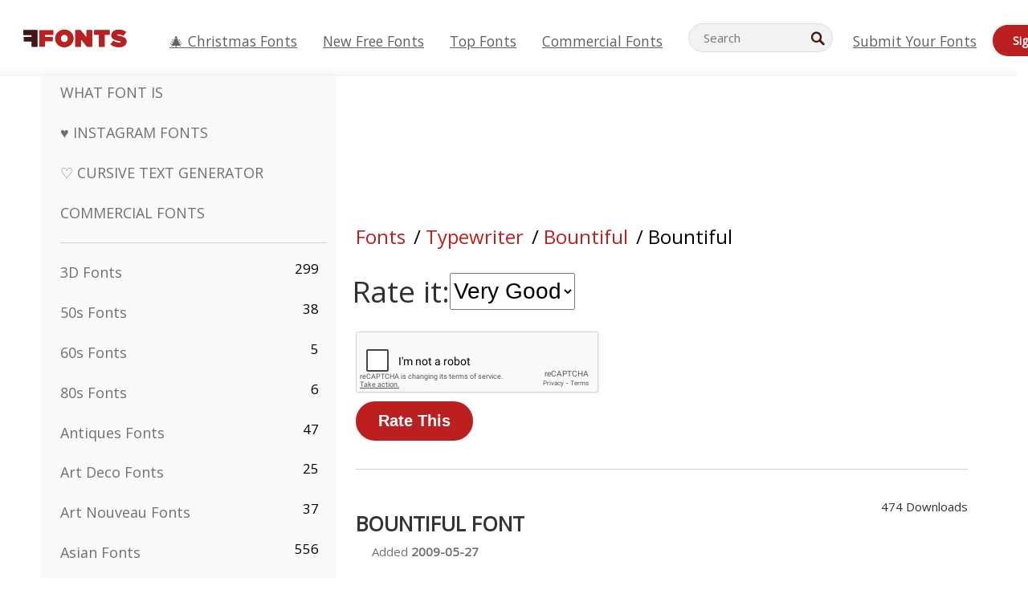

--- FILE ---
content_type: text/html; charset=utf-8
request_url: https://www.google.com/recaptcha/api2/anchor?ar=1&k=6LfefRQUAAAAAMiHf0d7LOcvsazscunLtKpjcVTD&co=aHR0cHM6Ly93d3cuZmZvbnRzLm5ldDo0NDM.&hl=en&v=TkacYOdEJbdB_JjX802TMer9&size=normal&anchor-ms=20000&execute-ms=15000&cb=brlbgsa3hj22
body_size: 46117
content:
<!DOCTYPE HTML><html dir="ltr" lang="en"><head><meta http-equiv="Content-Type" content="text/html; charset=UTF-8">
<meta http-equiv="X-UA-Compatible" content="IE=edge">
<title>reCAPTCHA</title>
<style type="text/css">
/* cyrillic-ext */
@font-face {
  font-family: 'Roboto';
  font-style: normal;
  font-weight: 400;
  src: url(//fonts.gstatic.com/s/roboto/v18/KFOmCnqEu92Fr1Mu72xKKTU1Kvnz.woff2) format('woff2');
  unicode-range: U+0460-052F, U+1C80-1C8A, U+20B4, U+2DE0-2DFF, U+A640-A69F, U+FE2E-FE2F;
}
/* cyrillic */
@font-face {
  font-family: 'Roboto';
  font-style: normal;
  font-weight: 400;
  src: url(//fonts.gstatic.com/s/roboto/v18/KFOmCnqEu92Fr1Mu5mxKKTU1Kvnz.woff2) format('woff2');
  unicode-range: U+0301, U+0400-045F, U+0490-0491, U+04B0-04B1, U+2116;
}
/* greek-ext */
@font-face {
  font-family: 'Roboto';
  font-style: normal;
  font-weight: 400;
  src: url(//fonts.gstatic.com/s/roboto/v18/KFOmCnqEu92Fr1Mu7mxKKTU1Kvnz.woff2) format('woff2');
  unicode-range: U+1F00-1FFF;
}
/* greek */
@font-face {
  font-family: 'Roboto';
  font-style: normal;
  font-weight: 400;
  src: url(//fonts.gstatic.com/s/roboto/v18/KFOmCnqEu92Fr1Mu4WxKKTU1Kvnz.woff2) format('woff2');
  unicode-range: U+0370-0377, U+037A-037F, U+0384-038A, U+038C, U+038E-03A1, U+03A3-03FF;
}
/* vietnamese */
@font-face {
  font-family: 'Roboto';
  font-style: normal;
  font-weight: 400;
  src: url(//fonts.gstatic.com/s/roboto/v18/KFOmCnqEu92Fr1Mu7WxKKTU1Kvnz.woff2) format('woff2');
  unicode-range: U+0102-0103, U+0110-0111, U+0128-0129, U+0168-0169, U+01A0-01A1, U+01AF-01B0, U+0300-0301, U+0303-0304, U+0308-0309, U+0323, U+0329, U+1EA0-1EF9, U+20AB;
}
/* latin-ext */
@font-face {
  font-family: 'Roboto';
  font-style: normal;
  font-weight: 400;
  src: url(//fonts.gstatic.com/s/roboto/v18/KFOmCnqEu92Fr1Mu7GxKKTU1Kvnz.woff2) format('woff2');
  unicode-range: U+0100-02BA, U+02BD-02C5, U+02C7-02CC, U+02CE-02D7, U+02DD-02FF, U+0304, U+0308, U+0329, U+1D00-1DBF, U+1E00-1E9F, U+1EF2-1EFF, U+2020, U+20A0-20AB, U+20AD-20C0, U+2113, U+2C60-2C7F, U+A720-A7FF;
}
/* latin */
@font-face {
  font-family: 'Roboto';
  font-style: normal;
  font-weight: 400;
  src: url(//fonts.gstatic.com/s/roboto/v18/KFOmCnqEu92Fr1Mu4mxKKTU1Kg.woff2) format('woff2');
  unicode-range: U+0000-00FF, U+0131, U+0152-0153, U+02BB-02BC, U+02C6, U+02DA, U+02DC, U+0304, U+0308, U+0329, U+2000-206F, U+20AC, U+2122, U+2191, U+2193, U+2212, U+2215, U+FEFF, U+FFFD;
}
/* cyrillic-ext */
@font-face {
  font-family: 'Roboto';
  font-style: normal;
  font-weight: 500;
  src: url(//fonts.gstatic.com/s/roboto/v18/KFOlCnqEu92Fr1MmEU9fCRc4AMP6lbBP.woff2) format('woff2');
  unicode-range: U+0460-052F, U+1C80-1C8A, U+20B4, U+2DE0-2DFF, U+A640-A69F, U+FE2E-FE2F;
}
/* cyrillic */
@font-face {
  font-family: 'Roboto';
  font-style: normal;
  font-weight: 500;
  src: url(//fonts.gstatic.com/s/roboto/v18/KFOlCnqEu92Fr1MmEU9fABc4AMP6lbBP.woff2) format('woff2');
  unicode-range: U+0301, U+0400-045F, U+0490-0491, U+04B0-04B1, U+2116;
}
/* greek-ext */
@font-face {
  font-family: 'Roboto';
  font-style: normal;
  font-weight: 500;
  src: url(//fonts.gstatic.com/s/roboto/v18/KFOlCnqEu92Fr1MmEU9fCBc4AMP6lbBP.woff2) format('woff2');
  unicode-range: U+1F00-1FFF;
}
/* greek */
@font-face {
  font-family: 'Roboto';
  font-style: normal;
  font-weight: 500;
  src: url(//fonts.gstatic.com/s/roboto/v18/KFOlCnqEu92Fr1MmEU9fBxc4AMP6lbBP.woff2) format('woff2');
  unicode-range: U+0370-0377, U+037A-037F, U+0384-038A, U+038C, U+038E-03A1, U+03A3-03FF;
}
/* vietnamese */
@font-face {
  font-family: 'Roboto';
  font-style: normal;
  font-weight: 500;
  src: url(//fonts.gstatic.com/s/roboto/v18/KFOlCnqEu92Fr1MmEU9fCxc4AMP6lbBP.woff2) format('woff2');
  unicode-range: U+0102-0103, U+0110-0111, U+0128-0129, U+0168-0169, U+01A0-01A1, U+01AF-01B0, U+0300-0301, U+0303-0304, U+0308-0309, U+0323, U+0329, U+1EA0-1EF9, U+20AB;
}
/* latin-ext */
@font-face {
  font-family: 'Roboto';
  font-style: normal;
  font-weight: 500;
  src: url(//fonts.gstatic.com/s/roboto/v18/KFOlCnqEu92Fr1MmEU9fChc4AMP6lbBP.woff2) format('woff2');
  unicode-range: U+0100-02BA, U+02BD-02C5, U+02C7-02CC, U+02CE-02D7, U+02DD-02FF, U+0304, U+0308, U+0329, U+1D00-1DBF, U+1E00-1E9F, U+1EF2-1EFF, U+2020, U+20A0-20AB, U+20AD-20C0, U+2113, U+2C60-2C7F, U+A720-A7FF;
}
/* latin */
@font-face {
  font-family: 'Roboto';
  font-style: normal;
  font-weight: 500;
  src: url(//fonts.gstatic.com/s/roboto/v18/KFOlCnqEu92Fr1MmEU9fBBc4AMP6lQ.woff2) format('woff2');
  unicode-range: U+0000-00FF, U+0131, U+0152-0153, U+02BB-02BC, U+02C6, U+02DA, U+02DC, U+0304, U+0308, U+0329, U+2000-206F, U+20AC, U+2122, U+2191, U+2193, U+2212, U+2215, U+FEFF, U+FFFD;
}
/* cyrillic-ext */
@font-face {
  font-family: 'Roboto';
  font-style: normal;
  font-weight: 900;
  src: url(//fonts.gstatic.com/s/roboto/v18/KFOlCnqEu92Fr1MmYUtfCRc4AMP6lbBP.woff2) format('woff2');
  unicode-range: U+0460-052F, U+1C80-1C8A, U+20B4, U+2DE0-2DFF, U+A640-A69F, U+FE2E-FE2F;
}
/* cyrillic */
@font-face {
  font-family: 'Roboto';
  font-style: normal;
  font-weight: 900;
  src: url(//fonts.gstatic.com/s/roboto/v18/KFOlCnqEu92Fr1MmYUtfABc4AMP6lbBP.woff2) format('woff2');
  unicode-range: U+0301, U+0400-045F, U+0490-0491, U+04B0-04B1, U+2116;
}
/* greek-ext */
@font-face {
  font-family: 'Roboto';
  font-style: normal;
  font-weight: 900;
  src: url(//fonts.gstatic.com/s/roboto/v18/KFOlCnqEu92Fr1MmYUtfCBc4AMP6lbBP.woff2) format('woff2');
  unicode-range: U+1F00-1FFF;
}
/* greek */
@font-face {
  font-family: 'Roboto';
  font-style: normal;
  font-weight: 900;
  src: url(//fonts.gstatic.com/s/roboto/v18/KFOlCnqEu92Fr1MmYUtfBxc4AMP6lbBP.woff2) format('woff2');
  unicode-range: U+0370-0377, U+037A-037F, U+0384-038A, U+038C, U+038E-03A1, U+03A3-03FF;
}
/* vietnamese */
@font-face {
  font-family: 'Roboto';
  font-style: normal;
  font-weight: 900;
  src: url(//fonts.gstatic.com/s/roboto/v18/KFOlCnqEu92Fr1MmYUtfCxc4AMP6lbBP.woff2) format('woff2');
  unicode-range: U+0102-0103, U+0110-0111, U+0128-0129, U+0168-0169, U+01A0-01A1, U+01AF-01B0, U+0300-0301, U+0303-0304, U+0308-0309, U+0323, U+0329, U+1EA0-1EF9, U+20AB;
}
/* latin-ext */
@font-face {
  font-family: 'Roboto';
  font-style: normal;
  font-weight: 900;
  src: url(//fonts.gstatic.com/s/roboto/v18/KFOlCnqEu92Fr1MmYUtfChc4AMP6lbBP.woff2) format('woff2');
  unicode-range: U+0100-02BA, U+02BD-02C5, U+02C7-02CC, U+02CE-02D7, U+02DD-02FF, U+0304, U+0308, U+0329, U+1D00-1DBF, U+1E00-1E9F, U+1EF2-1EFF, U+2020, U+20A0-20AB, U+20AD-20C0, U+2113, U+2C60-2C7F, U+A720-A7FF;
}
/* latin */
@font-face {
  font-family: 'Roboto';
  font-style: normal;
  font-weight: 900;
  src: url(//fonts.gstatic.com/s/roboto/v18/KFOlCnqEu92Fr1MmYUtfBBc4AMP6lQ.woff2) format('woff2');
  unicode-range: U+0000-00FF, U+0131, U+0152-0153, U+02BB-02BC, U+02C6, U+02DA, U+02DC, U+0304, U+0308, U+0329, U+2000-206F, U+20AC, U+2122, U+2191, U+2193, U+2212, U+2215, U+FEFF, U+FFFD;
}

</style>
<link rel="stylesheet" type="text/css" href="https://www.gstatic.com/recaptcha/releases/TkacYOdEJbdB_JjX802TMer9/styles__ltr.css">
<script nonce="A6N0c3O3V_LqO8hr1DRBKg" type="text/javascript">window['__recaptcha_api'] = 'https://www.google.com/recaptcha/api2/';</script>
<script type="text/javascript" src="https://www.gstatic.com/recaptcha/releases/TkacYOdEJbdB_JjX802TMer9/recaptcha__en.js" nonce="A6N0c3O3V_LqO8hr1DRBKg">
      
    </script></head>
<body><div id="rc-anchor-alert" class="rc-anchor-alert"></div>
<input type="hidden" id="recaptcha-token" value="[base64]">
<script type="text/javascript" nonce="A6N0c3O3V_LqO8hr1DRBKg">
      recaptcha.anchor.Main.init("[\x22ainput\x22,[\x22bgdata\x22,\x22\x22,\[base64]/MjU1OmY/[base64]/[base64]/[base64]/[base64]/bmV3IGdbUF0oelswXSk6ST09Mj9uZXcgZ1tQXSh6WzBdLHpbMV0pOkk9PTM/bmV3IGdbUF0oelswXSx6WzFdLHpbMl0pOkk9PTQ/[base64]/[base64]/[base64]/[base64]/[base64]/[base64]/[base64]\\u003d\x22,\[base64]\\u003d\\u003d\x22,\[base64]/DmcK8w6I/DwzDicOvQ2hNN8KowoPCoMK3w4rDpcO8wpXDscOUw4HChV5Lb8KpwpkXQTwFw5nDtB7DrcOSw5fDosOrR8OKwrzCvMKCwqvCjQ5Hwqk3f8OqwqlmwqJkw5jDrMOxNmHCkVrCoDpIwpQ3O8ORwpvDrcKEY8Orw5/CqsKAw75oKjXDgMKNwoXCqMOdaXHDuFNIwqLDviMbw4XCln/CiUlHcH5HQMOeAWN6VHPDs37Cv8OIwr7ClcOWNV/Ci0HCshMiXw/CtsOMw7lRw4FBwr5IwpRqYCnCimbDnsO6WcONKcK/eyApwpTCsGkHw7vCkGrCrsO6dcO4bQvCjsOBwr7DrMKcw4oBw63CjMOSwrHCkkh/wrhHJ2rDg8Kaw7DCr8KQUiMYNxgcwqkpXcKnwpNMLsO5wqrDocOBwobDmMKjw6dJw67DtsODw45xwrt8wqTCkwArV8K/bXN6wrjDrsO4wopHw4p7w5DDvTA0ecK9GMOWI1wuN3FqKlY/[base64]/[base64]/[base64]/Dhlstw7JQbsK4UMK0ZMK0wqbCpMKwWzHCo387wqRgwowmwpACw69xNcOcw6/CqTsiTMOACXnDkMKFK2LDlUJoYRPDryzDgUDDq8Kfwp0/wqVWNSnDjToPwqLCi8KZw7hJfcK1eRbDlT3Dg8OMw4oed8OEw5RwQMKww7bCvMK3w4HDh8KQwpkCw7QsBMOiwosyw6DDkzhnQsOcw6LCo31hw6jCj8KGPRFdwr1iw7rCosOxwp0/PcOwwpE2wrrDicOcJMK6HMK1w74PAz/Cg8KswoxVPx3CnGPCiSlNw4zCimhrwr/CsMOuNcKcUBoawpjDj8K0PlXDj8KgJyHDo0XDrz7Diho0QMOzAcKcWMO5w5lmw6oZwpHCnMK3woHCsWnCkcO/wqsGw7LCmF7DnVRENQw6Kx3CmsKfwqw+BsOzwqwKwqoVwqA2aMKlw43ChsOzKhRSJsOCwrp3w4vCkQgSKMKvakDCnsOlHMKqfMOEw75Rw5NQcsOVP8O9OcOUw4LCjMKBw5nCmsONL2rDkcOMwrEjwpnDv1dtw6ZqwpfDnjc4wr/CnzlRwqLDu8K7JyoPPMKXw4RFGXHDgXrDssKJwps9wr/[base64]/[base64]/DpMKywqYtw5HDssOuM8K0C8OCN8OTHMKVw7vDvcO9w7/CmCzCrsOSRMOJwrYrWnDDuxjCtsO8w6rCqMK0woLDlmDCmcOpw7wySMK8PMKTbVI5w4tww6IeSnY7JMO/fx/CoxHCq8O5UC/Cqj/DjDleHcOoworCvMOZw4hvw5I6w7xLdcOSfcKzT8Kzwq8pW8KcwoEyEAbCgMKkYcKUwqrDg8OxbMORKmfClwMXw5hACiTCmBJgAcKewpzCvGjDrGhtDcOwWWbDjg/CmMOoNMOTwqnDglsOH8OzCMKswqMXwoLDsU7DqUIcw4jDp8KedsOFNMOXw7pcw69LcsOWOSl+w5EkKwXDh8Ksw6RvEcOqw43Ch0FAN8OWwrPDusKYw73Diko/c8KfEsOaw7E8PkYsw5MAw6fDr8KpwrUDDAjCqzzDpMKMw6N0wphcworDqA4MAsOvSAljwoHDqX7DuMO9w4MTwrzCusOCek9BSMOpwq/Dm8OuEcO1w7xBw4YNw5VhFMO1w7LCgMOswpfCh8Omwo1zFMOzKD7CgC1SwrF8w4psBcKMCH5/IjPCssKWbAtWHmckwqAbworCtQjCm2BOwo09d8O/asOpwpdLXsKHT2wZwoDCuMKUdsOnw73DlEhyJsKiw6DCrsObRwnDmMO2b8Oew73Cj8KpJsOUd8ObwoTDjHUkw40Fwr/[base64]/RlLCpTfCncOaw6jCt8KubW3Cg0/DqMOeUsOIw7/[base64]/DvcK9V8K0wp/DhcOsHcO/wo7Cn8O+w5LDtFLDlQhqw6tpDsKPwoLClsOVY8K6w7TCv8O/Jgc1w6DDssO2EsKqfsKSwrUOR8K4EcKew45leMKZRQNmwpnChMO1JzBoPsO3worDviYKVivCncOsGMOPcnoDXnTDocKQAiFuPUFhDsKWA27DoMOpD8KEHMKNw6PCn8OQbizCp3dsw7DCkcOmwprCl8KeYyfDtVLDu8OHwoEDTA/CiMKgw57CiMKxOsKgw6M6LEbCqVB1LzDCmsOxCQfCvXrCllgHwotVcGLClXAAw7LDjyM9wofCtcO9w73CqhrDgcKBw5AawpnDmcO6w4Afw7ZKw5TDsA/Cn8OJE2A5ecKuGi0bOsOaw4LCmcOSw5fDm8ODw6nCp8O5czrDucOFwqvDvMOwIm02w5l7LQ9dIsKeF8OAQ8Kkw61nw7khMRYUwoXDpWlQwrIJw4DCmCszw4/CssOqw77Cpg4DUiZjbg7ChMOLACI4wodgfcOYw4dbeMKVNMKWw4DDkDvDn8Otw43CsA5dw5vDpRvCssOhasK2w7fCoTlCw49PMsOHw7tKLG/[base64]/Dn3fDhTV2wq/CpAkBZsKVw6hASMKMJgwNKRVKLMOcwobDl8K5w6LCrcKYVMOENUI/LMKkQ3QIwqXDmsO5w6vCq8OUw5Msw5tHCsO/wrPDkz7DhiMsw7xQw4thwrXCpUssJGZHwoJTw43CkcK6aBUDKcO6wp4xXkUEwop/w7BTAXEUw57ClwvDqVdPVsKIaBzCjcO7MAxFPl7DisOtwqXCiDoNUMO/w5/CkD9KVmfDjiDDsFoHwr9oFMKfw7vCmcK7Jjouw6bCvSbDijNSwpYHw77Cq3pUQh4ZwprCvMKxMMKqIBLCoXDCicKCwrLDuGZFY8KYRUPDlRnCt8OKw7tQAj7Cm8KhQSI7AAzDosOgwoxfw43Dk8K/w7nCssO0wrrCry3ClU84AXl7w7vCpsO/Oz3DqsOCwrBOwr/Dr8OuwpXCj8OEw4zCmMOnwoPCqcKlDcOVPMKLwqLDnGAhw63DhSMWZ8KOEyUSTsKnw6tMw4lCw5XDvMKUFlh1wq9yMsOXwrcAw5fCrmrDn1nCqnsmwrHChlcrw5xRO1LCnm7DucOaN8OWHDYNQ8OMbcOtIxDDsBHCvcOUS0/DuMKYwr3CjWdUVsOoN8Kww6UTIMKJw5TCiCtswp3CvsOvLmDDnhPCpsKuw5TDkQHDuBUsT8KSGyDDimXCp8OUw50MbMKHaignRsKiw4jCiizDv8K/XMOaw7LDtcKawoQgVwjCrl3DjAEew7kEwrPDj8Kjw5DCisKww5PDvhVaW8K4W1stSGrDjHwqwrHDuE3Dqm7CnMO9woxOw7wFLsKyKsObZMKAw6t9ZD7DtcKpw4YOWMKjUUHCssOrw7nDhMOpChjCuGRdZsKtw4/DhFvCgyLDmRnDqMKgbMK/w6xJJsKaVFMcFMOVw5fCqsKjwohvCHnDksOIwq7Cn17DiUDCk38jZMOnYcKCw5fDpsObwpDDqQjDm8KdWsKXEWfDocK8wqEGQG/DnhPCtcKYbBErw6VTw40Kw6hkw6jDpsOtUMODwrDDjMOJcU8HwrkrwqI5KcO3WmhLwrp+woXCl8O2JghWJ8OnwqPCicOkw7PCmxgNW8OdLcKmAgodVk3CvnogwqvDtcO/wrHCrcKmw6zDpsOpwqIxwo/CsQ0SwoF/DxgSVMKEw4zDqyDDgijCnC0lw4DDlMOJN2rCiwhKc1/Dp1HClU5Rwq9Pw4DDhcKSw77DvUnDusKLw7zCr8Ktw5JMKsKhOsO5ECZVN3g0QMK1w5IhwpV9woIUw5s9w6pBw5hxw7fDisOEUXJtwptAPiTDksKWQsKvw47CscK7HcO6FTrDiR7CjcK/X17CnsKnwprCtMOsY8KCf8O5I8K7FRTDrMK5dxEuwqZSCsOMw4wswrfDscKHFhVdw7MoHMO4V8KHTWXDlGLCv8OyPMOyfsOgC8K9T38Sw7EmwpwpwrhbecO8w7TCuV7ChMOIw5zClsKewq7ClsKDw4jCl8Ocw7DDoDFTXjFuVsKlwrY6dHbCnxzDuTfCkcK9NMK/w4UIS8K3EMKtDcKVKk11M8OaLld3LDzCpXjDoRpmcMK8w7LCpsKtw7E6HC/DhkQxw7PDqT3DgANLwprDl8OZGWXDjhDCnsOSFDDDoC7CkcKyA8O7ZMOow7HCvMKfwowXw7TCqcOPVxnCuSLDnlHCk1dswoHDvVctbE0WQ8OhWsKrw4fDnsOcBsOMwr8jM8O4wp3DrsKTw4XDtsKkwoDCiB3CgBPDsm9BJV7DtTPCmijCgMOGLMKiV1chb1/CnMOPFVHDosOjwrvDvMOKADAbwprDkijDj8Ozw7V7w7QQC8KLOsKmM8KWeynCgUvCmsKpYXNRw4Jfwp5ZwpPDiX4/WmkwMMOaw6FlRijCn8KDAcK/RMKZwpRLwrDDkBPCghrCk2HCgMKjG8KqP0VeHgNkesKuFsOiLMKjN3A/w5TCqHfDhcOdXMKSwrXCgsOtwqk/c8KiwoTCtgPCq8KNwrvCsyBdwq51w7bCjsK8w4DClETDsz14wrHCv8Kuw5AMw5/DmzQKw7rCt1pBfMOFI8Ozw4Nyw5k1w7XCmMKLAB8Gw7FRwqzCrGDDhHbDoE/Dk0EYw4ZlM8OGX2HCnjccf18BScKWw4DCoRF0w4nDv8Olw5LDknpYOl1tw4nDhH3DslkLLwJOYMKYw5wZesK3wrrDmwBXPcOOwq3CiMKpbcONJcO/[base64]/TXPCvSPCnsOiKMKQaVLDq0d/ScKqwotCw4N7wrXCnsOpwqHCg8KcXsORYQrDisObwpbCulF4wpE2RMKHw4hJUsOZHlbCsHbDuDEbI8KFbHDDisKBwrfCvR/DvibCqcKBWWgDwrrCuCXCiXzChTgyCsKrSMOoCUDDv8OCwoLDgsKlcSDCtEcSH8OrO8OFw5d8w5/Cu8OyM8K7wq7CsQrCpkXCujISXMKGdy4Qw7nCsC5pZ8OwwpbCi1zDg38iwq11woQhJ1/[base64]/[base64]/CvcOzw4sMwobDhMKJw7glwr7DtRTCoXUmwrMMwqNhw6TDtAZSaMKVw5fDkMK1cnQBHcKWwrFEwoPCjHsDw6fChcOqw7zCssKNwqzCncK7GMKJwqpmwrIDwqMDw4DCuAZNw6zCmgTDsRPDvRVOY8OXwpJFw60KAcOfwq7Ds8K/UC/[base64]/Dl3/CqsO3WF7DmsKSwoTCtMKZw7HDu8OfOg/CnFLDrMOVw4fCs8KORcK0w7DDpEQOZhhFQ8KsTBBlA8OLRMOuJEcowpTCj8OzMcK8U2Njwq/DsBRTwpsmC8OvwqbDul8xwr8FDcKvw6DDvcOMw4nCqcKeDcKdSBdLF3bDmcO7w7gMwppdTkEDw4zDtljDtsOqw5XCssOEwrnCmMOEwrE3WcKndl7CslDDmsO8w5tFB8KcfkrCgCrCmcOIw5rDmcOeRR/[base64]/fVfCisOSwrHCj0nCqynDgyEDw4fDhMK3w708wrRKX1XCvcKJw5jDvcOce8OhLsOawrxPw7pyVSfDk8KbwrXCoyoIWVPCrcO7U8KXwqdTwp/CpBN3MMKPL8KxfGbCqHcoFEzDn0jDkMOVwps4VsKbRsKFw6BhXcKoPsOkw63CkWPClcKjw5AtOsOJETksBsOgw6fCpcK9w4/Ck0J2w6NlwpHCojwDNjQlw4nChH3Dn18LbDEKKCd6w7nDkDgjDhNSccKnw6R/[base64]/[base64]/DpcKewrDDpMO4w4PDmMKXw7BZw43DqcOYbmQMTMK4wrrDucOJw5cPM2Ezwr4mZ03CpyXDr8OXw4vCncKUVMKgVQbDlGwdw4omw6sAwprCqj/DtMOdWTfDqkLDncOjwqrDmkXCkXXDt8OYw7xcJh3DqUgiwoAZw4Fmw4gfMcOPEh0Lw7DCjMKRwrzCuCzCkyPCtWfCjmjCnhtxBcOTA0QRA8KpwojDtAcnw4bCnw7DqcKpKMKeLFrCi8Ktw6PCuyPDsBY5wo/[base64]/DoMKhFQBswr7DlcKYwp/[base64]/[base64]/[base64]/CgHkED8Kqw75HABrDicOCwrLDnHXCjMOMw5TCindVAw7DoDDDpMOzwqNYw4fCgmFPwpXCuVJ4w5fDlUEJM8KDZsKTA8KAwo5/wrPDuMOPHlPDpTHDsx/Cv0PDl0LDtmrCmRjCtcKMDsKIYsK4FcKAXATCkkVBwrzCvkwrNVMuBjrDoVvDtgHCg8KZZmpMwpwvwq1Rw7PCv8OQckVLw7rCocKfw6XDjMKOwrLDkMOxU3XCtQQ9FsK/wq7Dqk8rwrFca3DDtgJrw7rCosKDawrDusO5ZMOfw6rDmhkQKsOnwrHCvgpXOcOPw4w9w4lAw7fDuSHDgQYESMO3w54mw6kYw6gDYMOvYADDqMK3wp4/QcKtIMKicUvCscK4MgM4w4Ixw4rCtMK6XjbDl8OnG8OvIsKFQMO5csKVKMOHwo/CuTFdw5FaWMOwZsKFw4t3w6t+RMKtWsKMc8OeFMKgw5x6KHvCjAbDucO7wrTCt8K2e8KAwqbDs8KNw5AkMcKnJsOxw6YZwotyw5J0woNSwrTDtsOQw7HDkml8asO1C8Ktw4BQwq7CoMK/w445WCdDw4zCvkg3JSfCgWsoO8Kqw5whwrbCqRoowqHDjw3DucOSwprDvcOvw7LCuMOxwqRORMK5CybCq8O0N8KcV8K7w6Ugw6DDnEwgwpDCi18uw4HDllFmZF/DrG7DsMKEwr7DuMKow74bA3JYw7/CjMOgf8ORw5UZwqDCmsODwqTDuMKDasKlwr3CrmsTwpMsQQwjw4YMWMOYdWNQwrkXwpzCt2kdw53CncOOOw4/RSPDtTPCjcOtwozDjMKrwrgbEFBxwo/DpBbDm8KIQTp7wo3CgcOow400GWE7wqbDrGPChcKdwrMuX8K7WcKGw6TDoWvDusKfwodFwpESAcOww40ZQ8KOw6jCtsK6wojDq3LDm8KewqcQwq1NwqJWesOYwo1uwpjCvCdVRm3DhcOYw6ICYhYew5/DqyPCm8Kjw7wLw77DqWjDowF+FBPDmgrDpmJyGnjDvhTCpsKBwqrCisKrw5kqScK5QMOPw7LCji3Ct1fDmSDDjF3CuVvCn8OwwqBrwq5Hwrd4QnnDkcOZw4LDlMK0wrrCn3LDmMKbwqN0NWwaw4Ajw5sxYi/CtcKJw5gEw6tQMi/Dt8KHOMKhdHYhwrQFJx3Dg8KzwpXDpcKcZi7Chl/[base64]/DqyRaK8KxwpHDu8KAEsOiwrlXw6vClhF8w40ZbcOjwqfCmcOxWMOFYjnCultWKh54cXrCjhrCl8OuaA8gwpHDrFZJwrzDl8Kow73ClMOJIn/DvXXDtg7DsHVNO8ODMzUhwqvCocOdDcOZODkOS8Krw4AUw4LDoMOEd8KrRHzDqTvCmsK+FMOdAsKbw50ww77CrTAhGsKMw6INw5pVwotRw4VZw7QTw6DCucKqRW/[base64]/CkMOeQV/[base64]/DvnvCg8OIXAAPwr/[base64]/bcKOwqsbwqXDg8KneMKwBcOZAHUWw5rDkcKfbR9IQcK8wogsw6HDjw7DszvDmcKlwo4cVBoLa1Y5woYcw7IBw6lVw55iMjAuDDfDmh0aw59owoJNw77DkcOzwrvDojbCj8KICTDDpDfDhsKPwqZKwpBWYzbCnsO/OANmU2xOERnDnWt5wrTDtsOYIMOcXMK0XT4kw4QhwpbDnsOTwqxTH8OOwo5aYMOCw5cpw44PPAIyw5DCjMOMwrjCusK/IsOIw5YTwqzDv8Ozwrdnw5gYwqnCtGkTcETDkcKaXsKHw4pCSsKNYsK1Zm/DssOhNgsCwpbClMKxScKpC3nDrzTCt8OZccKHQcKWSMOrw40Tw43CkRJrw6IkC8Knw4DCnsKvUzZgwpPDmcOpccONahscw4RnbMOZwr9KLMKVNsO+wo4Zw4vCql8jfsKuNsOgaXbDksOvBsOOw7zCs1MIIGoZGloxXS9pw5/CjnhPQ8Ohw7DDv8OCw6fDrcOQQ8OCwo/DvMOtw5zDuz1ha8OKYgfDkcOaw5EOw6XCpsOMFcKuXDHDlyfCmWxTw4PCiMKgw75WBmgbJsKHFHTCtMOgwozCo31lV8O2Sj7DsnJDwqXCtMKgYQDDiVt3w6/Diy/CtChZI3TClD03BlEdKsOXw4nDgjjCiMKLZE5bwpcjwpbDpEMQRcOaGx3DtC05w5DCsVEDd8OIw5/CvAVMcmvCrsK+TisnWgbCokoIwqkRw7A5ZkFGw4V6O8OSTsO8ISpHU1Brw6HDr8KLQmvDqBUPSSzDvCNjT8O/LsKYw4phblpswpMBw6rCqwfCgsK4woN7aELDosKMVXHChjMDw5t2IjVoExdnwoXDrcOgw5PCh8K/w6XDj37CulJNG8Omwq41SsKOA3jCv2NWw5rCncK5wr7DtsOMw5jDjyrClSHDt8Orwpo1wpHCk8O7TjhzbsKdw4bDr3zDjGbCkx3CsMK9OCJCXm0NQ2tmw7ABw4p3wofCmsK9wqdaw57CkmzCpmXDrRodKcKWLjR/BcKUEsKRwoHDlsODaA1+w4/DpcORwrwYw6vCr8KKH2TCusKnNwfDmF0Yw7o7bsKWIxVFw7Y8wo8Pwp3Dqy3Cqz1+w6jDn8Kcwo1DSMOCw47DgMKiwrDCpFLDthp/aznCncO+Tic+wpphwrFXwq7DhU1zZcKPWGkMf2DCqcKNw6HCqVUTwpkGBRskPjk8w5MWAm8zw7ZrwqsfUzFpwo3DsMKaw6zCiMK5woNHBsOOwp7Dh8OENAXCqUDCmsOpRsKXdsOhwrXDg8K2B1xGRm/[base64]/[base64]/[base64]/[base64]/Dvk59VUjClMOMDcKIwoXDscKSwqE7wo3CjsKoCynDlsKPe0TCusKAdyHDsVnCg8OCXD3CsD7DsMKrw4J6YMOja8KrFMKFLDfDvcOSdcOAG8OORsK4wrXCkcKiQwx6w4TCkMKaAkvCqcKaAMKkIsO9wo9qwpo/[base64]/w5A5wrVwTjjCm8OaworDk8Kcw6cMw57Dg8O8w5xWwp8iRcOTKcOcM8O+bMOSw7vDu8O4w53DkMOOKhsYcxtiwq/DhMKSJ2zCm1BFAcOVK8OZw4PCvMOSMcOwXMK9wrbDgsKBwqTDmcO2eD9dw60VwpMRCMKLDcO6ccKVw7ZgHsKbOWXCmkDDtsKCwrlQTXLCpGTDg8K5TcOGWcOULsO9w6l/K8KyYxoMRjXDiFnDncKlw4dUFH7DomNnWg5SUjc1P8O7wqjCm8O2TMOPbWYwHWXCp8O3Z8OTG8KMwrUlVcOowqMnQsO9wpwyEFgEDHRZR0RlFcOddwvDrGPDq1dNw6pHwofDl8OqDnFuw4JUdsOswpTCkcK4wqjCrsOlw5TCjsOzJsObw7owwp3CsRfDjcK/bcKLR8OLXRPDuUBPw7wxTcOCwrLDhlBTwro9ScK+DRPDtsOqw4dWw7XCg3Uhw7/[base64]/[base64]/DhEDCr0kLb3DCisKiw77Cqzd5w5rDusKxNmFnw5fDrjAJwonCoksqw5TCtcKpdcK9w6RCwoopcsOTHA/DsMKEb8OuYTDDlTlOS0J2PE7DtGNMOCvDhMOtDG4/w7QFwpclGV0cPcOyw6TCnFDDgsO5ZCPDvMKbLFZLwrBQwrowW8OnRsOXwowyworCnMOiw54LwoZLwqo0AirDiHPCv8OXL09xw53CizzCncK/[base64]/Cv0XDtMOPwoEECsKlwqTCgmTCkxPDhcKqQSfDtRluDjLDg8K5ZicnQhrDv8OfdhxlVcO7w79IAsKaw5XCjxLDjVFVw5NHEEFLw4kbZ13DrkXCmC7DrMOlwrLCkmkdf1zCs1Rxw43Cg8K+YHtYOETDqFErWsK4wqzCqW/ChifCjcOTwp7DvjPClE7DisOGw5/[base64]/CtATCpcOSah5hHgQcY8KxbHpdw5PCqCvDgnHCm2TCjMKcw5/DoFxTSzI9w73DjlVTwpRsw7IFGMOnGDDDksKfQMO9wrVWMsOGw6TCgMO2XT/[base64]/[base64]/[base64]/Ck8K/Qi8oRcOZw7orPVs0DU7CrA7DtlwxwqJVwpBkIzg7C8OLwoJnGw/[base64]/Di3o6XMO1wojDg8O+Wj4DwoIBwp3DpwbDkGtDwr81QMKCBAF/worDumbClxFsR2jDmTw2VsKwFMO0woPDl2dKwqB6a8OOw4DDrsKFJMKZw77DgsKnw5tJw5V5UsKmwo/DucKGFS07eMOXQsOtEcOewrZbdXZVwpcTw5sYayAOE3PDsllJD8KZLl89cwcPw7FbOcK5w6HCm8OmAEITw6tlD8KPOMO2wpwNZg7CnkY6Z8KpJyvDtcOeTsKRwrdbOcKPw7rDhDw+wqguw5RZRsKOEB/CgsOGOcKjwprDssOMwqBgRmDChlTDvigyw4YMw6bCk8KHZFnDjsKzMFbDrsOgRMK8BCjCrANpw79KwrXCvhwJDcKSHkArwoY5d8KqwqvDoHvCllzDuCjCr8O2wrfDoMOCa8OTbmk6w7J0YXRvRMOdWnXCr8OYLcKtw7AOOyDDkzsGSl/DhMK8w7chTMKLciFOw4ohwpgLwp5Vw7LCjm/CvMKvOzAHWMOedsOYWMKHa2R8wo7DvXAiw78lHyHCscO8wr0SSxdMw5k/w5/Cj8KmPcKTIy4xIVzCvcKDbcOVRsOFfFU+FULDicKhV8Ojw7zDvinDmFNseWjDnhAWb1wGw4zDtRPCkhzDoHXCtMK/wqbDqMOlRcObAcOYw5ViHnMdZMK2w6TDvMKsZMO2cFRqecKMw64Yw5LCsUdAw5vCqMOlwqYCw6h2w7vDrnXDsR3DlRrCpcK4SsKOCSVPwoHDrXPDsxksT0TCmiTCqMOdwrvCqcO/R3wywrzDvMOqdAnCt8Kgw5VJw4ARYsKvB8KILcK3wopMWcKgw7Jww6zCmERRBw9pDsO6w7NEKsKLSjkjFwQkT8K2TsO8wrAsw7omwox3WMO8MMOSIsOsVUnCtSxdw5Ecw7fCrcKcZ0pIUMKPwqspb3nCtm3DoADDjD5naCzDrwULTsOhIsKLTAjCusK5wq/DgV7DhcOnwqdUWggMwq8yw43DvHRxwrrCh1MLJGfDt8KJNGd2w7ZrwpEAw6XCuRRVw7/DmMKFDywfQFNEw5VfwqfDv1FuQsOYX30aw4nCrMKVAMOrZiLCnsOZK8OPwqnCt8OnSG9neEpIw6HCoRA2wq/[base64]/[base64]/[base64]/DoCbCoXJNwodYwq3DpUFDOg7CjG/ChR4aNHjCkSXDkFvDsgvDmxYUNwVcM2rDshtCM2c+w6NkQMOrf28qb1/DrWhDwqFXdsKjfcOmXit8ecOuw4PCjHByK8KReMO/MsOuwqM0wr53w6rCkyUfw4Zhw5XCoSbCo8OLEyTCqgBAw7vCnsOZw4dzw7V+w7E+EMK5wrdaw6bDk2nDqFMmUiZVwrDDicKGTcOtfsO/acOTw6TCgyzCtDTCrsK1ejEsVVXDtG1qM8KxJzpRIcKpNcK2ZmFYBxcmDsK7w7QAw6xpw6/CmMKZY8Ocw4IBwpnDuFdmwqZiScKMw70eIUduw6AQdMK7wqVzYsOUwojDqcOywqAxwrErw5hxcWtHL8O9wqZlQMKiwqzCusObw71ePMK5ABULwq4yTMK/wqjDjS8zworDi2IPwqQfwrzDqcKkw6TCr8Krw7TDu1dxw5rCqT0uMnrCm8Kyw5EIE1krMGfCl13Cg0Z/w4xYwprDjWEJwoLCqw3DgXXClcKMeQbDvkXDohQ9KR7CncKuQHZqwqLDpXLDgAXDnkBow5fDjsO7wq/DhRFcw4c1QcOqOsOqw5PCqMOXSMKBFsO/w5DCt8KnDMK5BMOCPMK0wo7DmMKbw5lRwrTDuDliw69hwr8pw4Ulwo/DoDfDpR/[base64]/[base64]/CkCAIw7dgwrfDkH5hMsOyUx3CscK5w5p4eyNbR8K0wqgyw7/CiMOtwrkVwoPDqTQsw6ZYFsOtV8OcwrcTw67DncK4w57Cml5COgbDh212PsOgw57Dj0ITEMOMFsKwwqPCriF6Bh/[base64]/Ct3rDksKTw6pIwpTClxrDk8O3w7YwW8OXSVDChsKIw7lmAsKcMsK+wo4Zw7Y6EMKdwrhtw6ddPE/DsmcVwpkrJAvCoRItCFzCpAvChEwaw5IOw6fDsxpaA8O2AsOhKBfCoMOJwovCglBcwqPDlcOyIsO6F8KbdHkJwq3DtcKCGsK9w6ULwqczwqPDkzzCoUUrQQIXT8OXwqAwC8KYwq/CqMKIwrlneAdMw6DCpB3Cl8KQeHdcXFPCsDzDoyoHXw99wrnDpTYDUMKnV8KpBRXCkMOJw4XDoRXDlcKeKFPDosKAwoxiwrQyWSRMegLDnsOSTMO5WWZJEMOTw6hRwozCpR/[base64]/CgUXDhwLDpsKFwp8zw67Dn8OUMVbCpCnDmT9sUXDDhMOcwp7ChsOSIcOew49owpDDqi4Jw7jDo2F8YsKIw7TCv8KEGsOewr4bwp3DnMODSsKVwovCjhrCtcO3B0FuCydzw6HDrzXCisK1wrJUw6jChMOlwpPCtcKvw5cJPz0YwrAbwrt/KDsLBcKOD1DCoBxZS8KAw7gZw7V1woLCuBrCuMOlFXfDpMKgwrtLw7QsPcOWwqbCnnR9LcKwwqpEcF/CiwZqw6/[base64]/[base64]/KMKSRcKSBkTCoHxvw49CeGdDw63Cq8KiTmLCu07Cm8KHBELDkMKpdzF8Q8OBw6fDmSAAw6jCm8Oewp3CrVEaDMK1fiATbi0Ew6MlUwQHQsKNw49VYXFjXGvDlMKjw6vCj8K/[base64]/wpfDmCEqaMOVwoDChE5hYsOnwoB5LSTDk1tyPxg/w4nDncKowo/Dj0zCqnBbO8OFVlYJw5/[base64]/[base64]/Du8O7M8KVwoEgw64cw4/CssKxWgtMF0rDlnlCwrPDiR4twoDDnsO3bMKsLBbDkMO2eVPDl08tcnjDlcKzw44dXsKlwq0Nw6s1wplPw4LCusK3S8OawqIDw5kaRsKvDMKow6LDvMKHCmlIw7TDm3I3Ul1xCcKebjhTwpXCuUfCkytdScKQTMOnYn/CtXPDlMOFw6/CjcO4w7wCI0DCiDdHwpRgbxAINMKPakd2E1LClTU9RE8GRX9/a0MFMUnDjBIXQ8Kmw6FMw5rDo8OxD8Kiw4MTw75PTHnCl8KBwpJDBhfCiDFwwp3DmcKBDsOPwqt7EcOXwpDDv8Oww47DlD7Cg8Kjw5lTaBnCnMKVccKcDsKjfjtwOwQRIjrCosOAw6TCpwrCtcKQwrptBMOowpBHSMKDUMODKcKjIU/CvBXDosKtDWrDoMKsAmIqUMOmCkhBD8OQNSXDrMKVw6Yew47CiMKIw6Y6w7YPw5LDrH/DqjvCscKmL8OxLgnCssOPAnvCm8OsIMO5w7tiw7Z8fzNGw7w7ZDXCo8K3wonDhkF6w7FrVsK3ZsKPPMKewpUdA1N9w6XDqMKMAMK1w4bCr8OXaWxsesKCw5fCtcKbwrXCuMO5EwLCp8Ozw7TCi2/CpSjChCUaVS/[base64]/woHDq8OLXsOdSx/Do8K+wpQIN8K5QXpYFsK2cgwAJEZCdsKCUWLCnEDCjx4oA0bCvjUrwqpEw5M2w5jDocO2wqfCn8KPOcKRK27Du3LDkx0qIcKdccK/[base64]/CiS4OOMOQPTrClHzDtW8BQsK3LCgOwrEOST5dIcKGwpDDv8KhIsKEw7PCowccwq55w7/Cuw/DjsKcwoxawojDvk/[base64]/GmfCuyjCocKtEzx+W8KoSRjCgkvCrGZ4Vxo3w77CisKgwpfCnE3Dn8OrwowIecKxw7nCj2fCm8KJTcK2w4AeR8KGwrHDvg7DoxLCiMKrwr/CgRrDpMKJQsO8w5rCim4yPcKJwpp9TsOfe2xPX8KLwq4gwrdEw63DnXAFwp7Dvk9EZ1s+AsKzHAogFB7Dn2FUdz8IPTMMOxPDox7DiV/CujrCvMKbJTjDlX7DpVEfwpLDvT0xw4Q6w4LDrCrDnn9rCRDCiEVTwoHCmz/CpsOBX07CvjdKwr4hP1vCn8Otw6tpw5vDvy0EW1gRw4MbDMObA3zDqcOjw6wNK8KuPMK6w704wphuwpFew6LCjsKpQBnChkPCpsOoSMOBw6oZw6zDj8Odw4vDkw\\u003d\\u003d\x22],null,[\x22conf\x22,null,\x226LfefRQUAAAAAMiHf0d7LOcvsazscunLtKpjcVTD\x22,0,null,null,null,0,[21,125,63,73,95,87,41,43,42,83,102,105,109,121],[7668936,359],0,null,null,null,null,0,null,0,1,700,1,null,0,\[base64]/tzcYADoGZWF6dTZkEg4Iiv2INxgAOgVNZklJNBoZCAMSFR0U8JfjNw7/vqUGGcSdCRmc4owCGQ\\u003d\\u003d\x22,0,0,null,null,1,null,0,1],\x22https://www.ffonts.net:443\x22,null,[1,1,1],null,null,null,0,3600,[\x22https://www.google.com/intl/en/policies/privacy/\x22,\x22https://www.google.com/intl/en/policies/terms/\x22],\x22PB//6DdH93au7/InN6ZVeUsl0alWq4AMdm1HnaPRBWk\\u003d\x22,0,0,null,1,1764873764601,0,0,[45,52],null,[217,42,78],\x22RC-YshXxkxKVJe8wA\x22,null,null,null,null,null,\x220dAFcWeA4l1HgkWRVtwLwx2T_qMT6-UmR29mKPyKeVIs0Yd_tQ2ZXuQhDFio6SeOMr9pplWtKqAaXS-MpYoSeeS-RlJ4rxluGKgg\x22,1764956564640]");
    </script></body></html>

--- FILE ---
content_type: application/javascript
request_url: https://html-load.cc/script/d3d3LmZmb250cy5uZXQ.js
body_size: 183092
content:
function a2b(j,b){const M=a2j();return a2b=function(X,a){X=X-0xac;let w=M[X];return w;},a2b(j,b);}(function(j,b){const Xl=a2b,M=j();while(!![]){try{const X=-parseInt(Xl(0x3f6))/0x1*(-parseInt(Xl(0x446))/0x2)+-parseInt(Xl(0x1da))/0x3+-parseInt(Xl(0xb21))/0x4*(-parseInt(Xl(0xd51))/0x5)+parseInt(Xl(0xe38))/0x6+parseInt(Xl(0x8fe))/0x7+-parseInt(Xl(0x10a))/0x8*(parseInt(Xl(0xb6))/0x9)+-parseInt(Xl(0x37b))/0xa*(-parseInt(Xl(0xb3b))/0xb);if(X===b)break;else M['push'](M['shift']());}catch(a){M['push'](M['shift']());}}}(a2j,0xbeff6),((()=>{const kP=a2b;var j={0x23b5:(w,S,L)=>{'use strict';const XR=a2b;L['d'](S,{'A':()=>y});let v='',z=XR(0xcc8);try{var W;v=null!==(W=document[XR(0xb6e)][XR(0x98f)](XR(0x29d)))&&void 0x0!==W?W:XR(0x8f4);const E=document[XR(0xb6e)][XR(0x98f)](XR(0x7a1))||document[XR(0xb6e)][XR(0x98f)](XR(0xe35));E&&(z=new URL(E,window[XR(0x98d)][XR(0x60d)])[XR(0x88e)]);}catch(d){}const y={'version':XR(0xbb1),'sdkVersion':v,'endpoint':z,'env':XR(0x108),'debug':!0x1,'sentrySampleRatio':0.05};},0x1d4b:(w,S,L)=>{'use strict';const XF=a2b;L['d'](S,{'R0':()=>y,'WH':()=>z,'qj':()=>W,'w4':()=>d,'z3':()=>E}),L(0xbb5);const v={'appendChild':Node[XF(0xd34)][XF(0x248)],'insertBefore':Node[XF(0xd34)][XF(0x99f)]};function z(N,k){const XH=XF;k[XH(0x90e)]?v[XH(0x99f)][XH(0x193)](k[XH(0x388)],N,k[XH(0x90e)]):v[XH(0x248)][XH(0x193)](k[XH(0x481)],N);}function W(N){const XI=XF;v[XI(0x248)][XI(0x193)](document[XI(0x182)],N);}function y(N){const Xi=XF,k=document[Xi(0x5b4)](N[Xi(0xcb6)]);for(const p of N[Xi(0x9da)]())k[Xi(0x796)](p,N[Xi(0x98f)](p));return k[Xi(0x927)]=N[Xi(0x927)],k;}function E(){const XD=XF;try{if(null!=window[XD(0x3db)][XD(0x780)]&&XD(0x2ff)===window[XD(0x3db)][XD(0x780)][XD(0x2ff)][XD(0x2fb)])return!0x0;}catch(N){}return!0x1;}const d=N=>{const XJ=XF;try{const k=new CSSStyleSheet();k[XJ(0x71a)](XJ(0xe60));const p=k[XJ(0x688)][0x0][XJ(0x719)];k[XJ(0x688)][0x0][XJ(0x719)]=N;const O=k[XJ(0x688)][0x0][XJ(0x719)];return O===p||O[XJ(0xd05)]()===N[XJ(0xd05)]()?N:O;}catch(Z){return N;}};},0xff7:(S,L,z)=>{'use strict';const Xf=a2b;z['d'](L,{'FA':()=>G,'H4':()=>R,'jy':()=>F});var W=z(0x1d7d),E=z(0x4c5),N=z(0x215e),O=z(0x1974),Z=z(0x1fbd),Q=z(0x1b34),K=z(0xbb5),U=z(0x261a);let T,P;const q=Xf(0xbef),B=Xf(0x85b);let Y=0x0;function C(){const XV=Xf;return![XV(0xb13)][XV(0x2ee)](j0=>location[XV(0xafc)][XV(0x558)](j0));}function G(){const Xu=Xf;return E['A'][Xu(0x3f2)](B)||Y[Xu(0x6cd)]();}async function R(j0){const Xe=Xf;return Xe(0xc06)===E['A'][Xe(0x3f2)](Xe(0xdf9),!0x1)||!(!(window[Xe(0x98d)][Xe(0xc45)]+window[Xe(0x98d)][Xe(0x91d)])[Xe(0x95c)](Xe(0xca3))&&Xe(0xc06)!==E['A'][Xe(0x3f2)](Xe(0xca3),!0x1))||(void 0x0!==T?T:C()&&(0x0,Q['aX'])()?(T=!0x0,H(j0)[Xe(0xee4)](j1=>{const a0=Xe;let [j2,j3]=j1;T=j2,Y=j3,E['A'][a0(0xc1d)](B,Y[a0(0x6cd)]()),(0x0,Q['uD'])(j2);}),!0x0):([T,Y]=await H(j0),E['A'][Xe(0xc1d)](B,Y[Xe(0x6cd)]()),(0x0,Q['uD'])(T),T));}async function F(j0){const a1=Xf;return a1(0xc06)===E['A'][a1(0x3f2)](a1(0xdf9),!0x1)||(void 0x0!==P?P:C()&&![a1(0x25e)][a1(0x2ee)](j1=>location[a1(0xafc)][a1(0x558)](j1))&&a1(0xc06)===E['A'][a1(0x3f2)](q)?(I(j0)[a1(0xee4)](j1=>{const a2=a1;P=j1,E['A'][a2(0xc1d)](q,j1[a2(0x6cd)]());}),!0x0):(P=await I(j0),E['A'][a1(0xc1d)](q,P[a1(0x6cd)]()),P));}async function H(j0){return await(async function(){const a3=a2b;let j1=!0x1;try{const j2=document[a3(0x5b4)](a3(0x755));j2[a3(0x796)]('id',a3(0xdd)),document[a3(0x182)][a3(0x248)](j2),j2[a3(0x796)](a3(0x562),a3(0xf6));const j3=['ad',a3(0x25c),a3(0xdd),a3(0xe11),a3(0x973),a3(0x69f),a3(0xcbe),a3(0x4b8),a3(0x9f3),a3(0x291),a3(0xae7),a3(0x3b2),a3(0xc7c),a3(0x556),a3(0x864),a3(0xe62),a3(0xb7c),a3(0x56d),a3(0xa27)];for(const j4 of j3){j2[a3(0x5ef)]=j4,await(0x0,O['c'])(j6=>setTimeout(j6,0x1));const j5=window[a3(0x62f)](j2);if(a3(0xc5)===j5[a3(0xd2a)]||a3(0x53a)===j5[a3(0x8c6)]){W['A'][a3(0x92a)](a3(0xa86)),j1=!0x0;break;}}document[a3(0x182)][a3(0x51a)](j2);}catch(j6){W['A'][a3(0x92a)](a3(0x5f7)[a3(0xd29)](j6));}return j1;}())?[!0x0,0x1]:await(async function(){const a4=a2b,j1=XMLHttpRequest[a4(0x6cd)]();return!(!j1[a4(0x95c)](a4(0x8e7))||!j1[a4(0x95c)](a4(0x974)))&&(W['A'][a4(0x92a)](a4(0xe9e)),!0x0);}())?[!0x0,0x2]:await async function(j1){const a5=a2b,j2=[];if(j1){for(const j4 of j1)a5(0x5a3)===j4[a5(0xe3b)]&&j2[a5(0xaba)]({'url':j4[a5(0x1a0)]});}const j3=window[a5(0x98d)][a5(0xafc)][a5(0x558)](a5(0xabf));return j3?j2[a5(0xaba)]({'url':a5(0x4c8)}):(j2[a5(0xaba)]({'url':a5(0xa5c),'mustIncludeStrings':[a5(0x973)],'mustExcludeStrings':[a5(0x501)]}),N['A'][a5(0xba7)]()||j2[a5(0xaba)]({'url':a5(0x97a),'mustIncludeStrings':[a5(0x666)],'mustExcludeStrings':[a5(0x501)]})),(await Promise[a5(0x3ec)]([...j2[a5(0x20a)](j5=>D(j5[a5(0x1a0)],j5[a5(0x381)],j5[a5(0x6b1)])),j3?J():V()]))[a5(0x2ee)](j5=>j5);}(j0)?[!0x0,0x3]:[!0x1,0x0];}async function I(j0){const aj=Xf;return!await async function(j1){const a6=a2b,j2=j1[a6(0xb27)]||[],j3=await Promise[a6(0x3ec)](j1[a6(0x1a0)][a6(0x20a)](async j4=>{const a9=a6;try{return await(0x0,O['c'])((j5,j6)=>{const a7=a2b;if(a7(0xdab)===j1[a7(0xe3b)]){const j7=new XMLHttpRequest();j7[a7(0xac3)](a7(0xdb6),()=>{const a8=a7;0x4===j7[a8(0xe83)]&&(j7[a8(0x926)]>=0xc8&&j7[a8(0x926)]<0x12c||j2[a8(0x95c)](j7[a8(0x926)])?j5():j6());}),j7[a7(0xac3)](a7(0xc99),()=>j6()),j7[a7(0xcde)](a7(0xe4b),j4),j7[a7(0xac8)]();}else{if(a7(0x4f9)===j1[a7(0xe3b)]){if(N['A'][a7(0x276)]())D(j4)[a7(0xee4)](j8=>j8?j6():j5())[a7(0xebc)](j6);else{const j8=new Image();j8[a7(0xac3)](a7(0x353),()=>j5()),j8[a7(0xac3)](a7(0xc99),()=>j6()),j8[a7(0xe35)]=j4;}}else{if(a7(0x1ae)===j1[a7(0xe3b)]){const j9=document[a7(0x5b4)](a7(0x1ae));j9[a7(0xac3)](a7(0x353),()=>j5()),j9[a7(0xac3)](a7(0xc99),()=>j6()),j9[a7(0xe35)]=j4,document[a7(0x182)][a7(0x248)](j9);}}}}),!0x0;}catch(j5){return(0x0,Z['I1'])()?(W['A'][a9(0x92a)](a9(0x92c)[a9(0xd29)](j1[a9(0x1a0)])),!0x0):(W['A'][a9(0x92a)](a9(0xe6c)[a9(0xd29)](j1[a9(0x1a0)],a9(0x60c))),!0x1);}}));return j3[0x0]!==j3[0x1];}(null!=j0?j0:{'type':aj(0x4f9),'url':[aj(0x93f),aj(0xb78)]});}async function D(j0){const ab=Xf;let j1=arguments[ab(0x49d)]>0x1&&void 0x0!==arguments[0x1]?arguments[0x1]:[],j2=arguments[ab(0x49d)]>0x2&&void 0x0!==arguments[0x2]?arguments[0x2]:[];try{const j3=await K['A'][ab(0x3f2)]()[ab(0x765)][ab(0x193)](window,j0);if(j3[ab(0xb96)])return!0x0;if(null===j3[ab(0x42a)]&&ab(0xb8f)===j3[ab(0xe3b)])return!0x0;if(j3[ab(0x926)]<0xc8||j3[ab(0x926)]>=0x12c)return!0x0;const j4=await j3[ab(0x993)]();if(0x0===j4[ab(0x49d)])return!0x0;if(!j1[ab(0x12d)](j5=>j4[ab(0x95c)](j5)))return!0x0;if(j2[ab(0x2ee)](j5=>j4[ab(0x95c)](j5)))return!0x0;}catch(j5){return(0x0,Z['I1'])()?(W['A'][ab(0x92a)](ab(0x3a0)[ab(0xd29)](j0)),!0x1):(W['A'][ab(0x92a)](ab(0x6e1)[ab(0xd29)](j0,ab(0x13d))),!0x0);}return!0x1;}async function J(){const aM=Xf,j0=document[aM(0x5b4)](aM(0x199)),j1=await(0x0,O['c'])((j2,j3)=>{const aX=aM;var j4;j0[aX(0x562)][aX(0x503)](aX(0xbb6),'0'),j0[aX(0x562)][aX(0x503)](aX(0x487),'0'),j0[aX(0x562)][aX(0x503)](aX(0x8c6),aX(0x53a)),j0[aX(0x562)][aX(0x503)](aX(0x47b),aX(0xc5)),document[aX(0x182)][aX(0x248)](j0);const j5=null===(j4=U['A'][aX(0x3f2)](window)[aX(0x34a)][aX(0x3f2)][aX(0x193)](j0,window))||void 0x0===j4?void 0x0:j4[aX(0x5d0)];if(!j5)return j2(!0x1);j5[aX(0xdc0)][aX(0xcde)](),j5[aX(0xdc0)][aX(0xb22)](aX(0x942)),j5[aX(0xdc0)][aX(0x702)]();const j6=j5[aX(0xdc0)][aX(0x5b4)](aX(0x1ae));j6[aX(0x796)](aX(0xe35),aX(0x4c8)),j6[aX(0xac3)](aX(0x353),()=>j2(!0x1)),j6[aX(0xac3)](aX(0xc99),()=>j2(!0x0)),j5[aX(0xdc0)][aX(0x182)][aX(0x248)](j6);});return j0[aM(0xaf8)](),j1;}async function V(){const aa=Xf,j0=document[aa(0x5b4)](aa(0x199)),j1=await(0x0,O['c'])((j2,j3)=>{const aw=aa;var j4;j0[aw(0x562)][aw(0x503)](aw(0xbb6),'0'),j0[aw(0x562)][aw(0x503)](aw(0x487),'0'),j0[aw(0x562)][aw(0x503)](aw(0x8c6),aw(0x53a)),j0[aw(0x562)][aw(0x503)](aw(0x47b),aw(0xc5)),document[aw(0x182)][aw(0x248)](j0);const j5=null===(j4=U['A'][aw(0x3f2)](window)[aw(0x34a)][aw(0x3f2)][aw(0x193)](j0,window))||void 0x0===j4?void 0x0:j4[aw(0x5d0)];if(!j5)return j2(!0x0);j5[aw(0xdc0)][aw(0xcde)](),j5[aw(0xdc0)][aw(0xb22)](aw(0x942)),j5[aw(0xdc0)][aw(0x702)]();const j6=j5[aw(0xdc0)][aw(0x5b4)](aw(0x1ae));j6[aw(0x796)](aw(0xe35),aw(0xa5c)),j6[aw(0xac3)](aw(0x353),()=>{const aS=aw;try{var j7;const j8=j5[aS(0x973)];if(!j8)return j2(!0x0);if(!(null===(j7=Object[aS(0x29a)](j8,aS(0xbbb)))||void 0x0===j7?void 0x0:j7[aS(0xc1d)]))return j2(!0x0);j2(!0x1);}catch(j9){return j2(!0x0);}}),j6[aw(0xac3)](aw(0xc99),()=>j2(!0x0)),j5[aw(0xdc0)][aw(0x182)][aw(0x248)](j6);});return j0[aa(0xaf8)](),j1;}},0x215e:(a,w,S)=>{'use strict';const aL=a2b;S['d'](w,{'A':()=>L});class L{static[aL(0x2ff)](){const av=aL;try{if(null!=window[av(0x3db)][av(0x780)]&&av(0x2ff)===window[av(0x3db)][av(0x780)][av(0x2ff)][av(0x2fb)])return!0x0;}catch(v){}return!0x1;}static[aL(0xba7)](){const az=aL;try{if(L[az(0x2ff)]())return!0x1;const v=navigator[az(0x89e)][az(0xd05)](),z=[az(0x5a0)];return![az(0x2e6),az(0xa42),az(0x2c1),az(0xc44),az(0x4c1),az(0x995),az(0x475),az(0xc68),az(0x93b),az(0x36b),az(0xeaf),az(0x283),az(0xc02)][az(0x2ee)](W=>v[az(0x95c)](W))&&z[az(0x2ee)](W=>v[az(0x95c)](W));}catch(W){}return!0x1;}static[aL(0x94e)](){const aW=aL;try{if(L[aW(0x2ff)]())return!0x1;const v=navigator[aW(0x89e)][aW(0xd05)]();if(v[aW(0x95c)](aW(0x9e4))||v[aW(0x95c)](aW(0x8db)))return!0x0;const z=[aW(0x93b)];return![aW(0x2e6),aW(0xa42),aW(0x2c1),aW(0xc44),aW(0x4c1),aW(0x995),aW(0x475),aW(0xc68),aW(0x36b),aW(0xeaf),aW(0x283),aW(0xc02)][aW(0x2ee)](W=>v[aW(0x95c)](W))&&z[aW(0x2ee)](W=>v[aW(0x95c)](W));}catch(W){}return!0x1;}static[aL(0x276)](){const ay=aL;try{const v=navigator[ay(0x89e)][ay(0xd05)]();return v[ay(0x95c)](ay(0xa6d))&&v[ay(0x95c)](ay(0x7eb));}catch(z){}return!0x1;}static[aL(0xc65)](){const aE=aL;try{return navigator[aE(0x89e)][aE(0xd05)]()[aE(0x95c)](aE(0x6f1));}catch(v){}return!0x1;}static[aL(0x6a5)](){const ad=aL;return navigator[ad(0x89e)][ad(0xd05)]()[ad(0x95c)](ad(0x8e8));}}},0x140b:(w,S,L)=>{'use strict';const an=a2b;L['d'](S,{'H':()=>E,'f':()=>d});var v=L(0x4c5);const z=an(0xa00),W=0x927c0,y=()=>{const ao=an,N=v['A'][ao(0x3f2)](z);if(N)try{const k=Date[ao(0x966)](),p=JSON[ao(0x4d5)](atob(N))[ao(0xa31)](O=>O[ao(0xd2e)]+W>k);v['A'][ao(0xc1d)](z,btoa(JSON[ao(0xe78)](p)));}catch(O){}},E=N=>{const aN=an;y();const k=v['A'][aN(0x3f2)](z);if(k)try{const p=JSON[aN(0x4d5)](atob(k)),O=Date[aN(0x966)](),Z=p[aN(0x572)](Q=>Q[aN(0x1a0)]===N);if(!Z||Z[aN(0xd2e)]+W<O)return;return Z[aN(0xc5b)];}catch(Q){return;}},d=(N,k)=>{const ak=an;y();const p=v['A'][ak(0x3f2)](z);try{const O=p?JSON[ak(0x4d5)](atob(p)):[],Z=O[ak(0x1a6)](Q=>Q[ak(0x1a0)]===N);-0x1!==Z?(O[Z][ak(0xc5b)]=k,O[Z][ak(0xd2e)]=Date[ak(0x966)]()):O[ak(0xaba)]({'url':N,'timestamp':Date[ak(0x966)](),'blocked':k}),v['A'][ak(0xc1d)](z,btoa(JSON[ak(0xe78)](O)));}catch(Q){}};},0x1fc3:(a,w,S)=>{'use strict';const aC=a2b;S['d'](w,{'A1':()=>K,'AG':()=>Q,'M5':()=>t,'VE':()=>q,'VL':()=>p,'vR':()=>T,'z9':()=>k});var L=S(0x6f7),v=S(0x23b5),z=S(0x261a),W=S(0x1fae),y=S(0x1791),E=S(0x14a1),d=S(0x1d7d),n=S(0x215e),o=S(0x197c),N=S(0x140b);function k(r){const ap=a2b,B=null==r?void 0x0:r[ap(0x20a)]((g,Y)=>({'autoRecovery':g,'configIndex':Y}))[ap(0xa31)](g=>{const aO=ap;let {autoRecovery:Y}=g;return Y[aO(0xb0c)];})[ap(0x572)](g=>{const aZ=ap;let {autoRecovery:Y}=g;if(!Y[aZ(0x8cb)])return!0x0;try{if(eval(Y[aZ(0x8cb)][aZ(0xc1b)]))return!0x0;}catch(A){d['A'][aZ(0x92a)](aZ(0x535),A);}return!0x1;});return B;}function p(B,g,Y){const aQ=a2b;try{const A=(0x0,L['Wq'])({'protectUrlContext':g,'url':Y,'kind':L['MN'][aQ(0x53e)],'endpoint':v['A'][aQ(0xef1)]}),C=aQ(0x9c0)[aQ(0xd29)](A,'\x22]');if(!z['A'][aQ(0x3f2)](B)[aQ(0x6ee)][aQ(0x193)](B[aQ(0xdc0)][aQ(0x182)],C)){const x=B[aQ(0xdc0)][aQ(0x5b4)](aQ(0x9ad));x[aQ(0x8ab)]=aQ(0x274),x['as']=aQ(0x1ae),z['A'][aQ(0x3f2)](B)[aQ(0x7c3)][aQ(0xc1d)][aQ(0x193)](x,A),B[aQ(0xdc0)][aQ(0x182)][aQ(0x248)](x);}}catch(s){}}const O=[];let Z=!0x1;function Q(r,B,g){const aK=a2b;O[aK(0xaba)](g),Z||(Z=!0x0,function Y(){const aU=aK,A=O[aU(0xa46)]();if(!A)return void(Z=!0x1);const C=r[aU(0xdc0)][aU(0x5b4)](aU(0x1ae));C[aU(0xe35)]=(0x0,L['Wq'])({'protectUrlContext':B,'url':A[aU(0xe35)],'kind':L['MN'][aU(0x53e)],'endpoint':v['A'][aU(0xef1)]});for(const {name:x,value:s}of Array[aU(0x667)](A[aU(0x1c8)]))aU(0xe35)!==x&&C[aU(0x796)](x,s);A[aU(0x59c)]||A[aU(0xd08)]?(C[aU(0xac3)](aU(0x353),()=>{const aT=aU;A[aT(0x587)](new Event(aT(0x353)));}),C[aU(0xac3)](aU(0xc99),()=>{const ah=aU,c=new Event(ah(0xc99));c[ah(0x3df)]=!0x0,A[ah(0x587)](c);}),r[aU(0xdc0)][aU(0x182)][aU(0x248)](C),Y()):(C[aU(0xac3)](aU(0x353),()=>{const am=aU;A[am(0x587)](new Event(am(0x353))),Y();}),C[aU(0xac3)](aU(0xc99),()=>{const aP=aU,c=new Event(aP(0xc99));c[aP(0x3df)]=!0x0,A[aP(0x587)](c),Y();}),r[aU(0xdc0)][aU(0x182)][aU(0x248)](C));}());}async function K(B,g,Y){const aq=a2b,A=(0x0,N['H'])(Y);if(void 0x0!==A)return U(B,g,Y)[aq(0xee4)](x=>{(0x0,N['f'])(Y,x);}),A;const C=await U(B,g,Y);return(0x0,N['f'])(Y,C),C;}async function U(B,g,Y){const at=a2b;if(n['A'][at(0x94e)]()&&n['A'][at(0x6a5)]())return await(0x0,o['p'])(g,Y);const A=B[at(0xdc0)][at(0x5b4)](at(0x9ad));A[at(0x8ab)]=at(0x274),A['as']=at(0x1ae),z['A'][at(0x3f2)](B)[at(0x7c3)][at(0xc1d)][at(0x193)](A,Y);const C=new Promise(x=>{const ar=at;A[ar(0xac3)](ar(0x353),()=>{const aB=ar;try{B[aB(0xdc0)][aB(0x182)][aB(0x51a)](A);}catch(s){}x(!0x1);}),A[ar(0xac3)](ar(0xc99),()=>{const ag=ar;try{B[ag(0xdc0)][ag(0x182)][ag(0x51a)](A);}catch(s){}x(!0x0);});});return B[at(0xdc0)][at(0x182)][at(0x248)](A),C;}function T(B,g,Y){const aY=a2b;if(Y[aY(0x60d)]&&Y[aY(0xc9d)]instanceof Element&&!Y[aY(0xc9d)][aY(0xedf)]){Y[aY(0xc9d)][aY(0xedf)]=!0x0;const A=(0x0,L['Wq'])({'protectUrlContext':B,'url':Y[aY(0x60d)],'kind':L['MN'][aY(0x8d1)],'endpoint':v['A'][aY(0xef1)]}),C=g[aY(0xdc0)][aY(0x5b4)](aY(0x9ad));Array[aY(0x667)](Y[aY(0xc9d)][aY(0x1c8)])[aY(0x6f7)](x=>{const aA=aY;C[aA(0x796)](x[aA(0x2fb)],x[aA(0x969)]);}),z['A'][aY(0x3f2)](g)[aY(0x7c3)][aY(0xc1d)][aY(0x193)](C,A),C[aY(0xedf)]=!0x0,Y[aY(0xc9d)][aY(0xac)](aY(0x1cb),C);}}const h=[aC(0xd52),aC(0x704),aC(0x789),aC(0xcbd),aC(0xde5),aC(0xa0d),aC(0x122),aC(0xbed),aC(0x697),aC(0x997),aC(0x17e),aC(0x206)],m=0x3,P=r=>{const ax=aC;var B;if(ax(0xc5)!==r[ax(0x562)][ax(0xd2a)]||!r[ax(0x7e5)][ax(0x95c)](ax(0x4a5)))return!0x1;if(r[ax(0x7e5)][ax(0x49d)]>0x2710)return!0x0;const g=null!==(B=r[ax(0x719)])&&void 0x0!==B?B:'';return h[ax(0xa31)](Y=>g[ax(0x95c)](Y))[ax(0x49d)]>=m;},q=(B,g,Y)=>{const as=aC,A=H=>(0x0,W['Bo'])(g,H),C=H=>(0x0,W['pI'])(g,H),x=H=>(0x0,W['yu'])(g,H);try{for(const H of Array[as(0x667)](Y))if(H instanceof CSSStyleRule){if(!0x0!==H[as(0xedf)]){var G;if(!P(H)||null!==(G=g[as(0x8f7)])&&void 0x0!==G&&G[as(0x2ee)](I=>{const ac=as;var D;return null===(D=H[ac(0x719)])||void 0x0===D?void 0x0:D[ac(0x95c)](I);})){var R,F;const I=(0x0,y['Qw'])({'protectUrlContext':B,'selector':null!==(R=H[as(0x719)])&&void 0x0!==R?R:'','idFilter':D=>(0x0,W['Bo'])(g,D),'attributeFilter':D=>(0x0,W['yu'])(g,D)});H[as(0x719)]=null!==(F=H[as(0x719)])&&void 0x0!==F&&F[as(0x95c)](as(0xbda))?I:''[as(0xd29)](H[as(0x719)],',')[as(0xd29)](I);}for(let D=0x0;D<H[as(0x562)][as(0x49d)];D++){const J=H[as(0x562)][D],f=H[as(0x562)][J];as(0x121)==typeof f&&f[as(0x95c)](as(0x64a))&&(H[as(0x562)][J]=(0x0,y['oY'])({'protectUrlContext':B,'value':f,'idFilter':A,'urlFilter':C,'attributeFilter':x}));}}q(B,g,H[as(0x688)]),H[as(0xedf)]=!0x0;}else(H instanceof CSSMediaRule||H instanceof CSSSupportsRule)&&(!0x0!==H[as(0xedf)]&&q(B,g,H[as(0x688)]),H[as(0xedf)]=!0x0);}catch(V){}},t=(B,g,Y)=>{const aG=aC;if(!(Y instanceof Element))return;const A=z['A'][aG(0x3f2)](window)[aG(0x303)][aG(0x3f2)][aG(0x193)](Y);if((0x0,W['ts'])(g,A)){const l=z['A'][aG(0x3f2)](window)[aG(0x460)][aG(0x3f2)][aG(0x193)](Y),R=aG(0x960)+(0x0,E['md'])(A[aG(0xd05)]()),F=new RegExp('<'[aG(0xd29)](A[aG(0xd05)](),aG(0xd91)),'gi'),H=new RegExp('</'[aG(0xd29)](A[aG(0xd05)](),'>'),'gi'),I=l[aG(0x39e)](F,'<'[aG(0xd29)](R,'$1'))[aG(0x39e)](H,'</'[aG(0xd29)](R,'>'));z['A'][aG(0x3f2)](window)[aG(0x460)][aG(0xc1d)][aG(0x193)](Y,I);}const C=z['A'][aG(0x3f2)](window)[aG(0x513)][aG(0x3f2)][aG(0x193)](Y);(0x0,W['Bo'])(g,C)&&z['A'][aG(0x3f2)](window)[aG(0x513)][aG(0xc1d)][aG(0x193)](Y,(0x0,E['md'])(C));const x=z['A'][aG(0x3f2)](window)[aG(0x611)][aG(0x3f2)][aG(0x193)](Y);for(const D of Array[aG(0x667)](x))(0x0,W['Bo'])(g,D)&&(x[aG(0xb5a)]((0x0,E['md'])(D)),x[aG(0xaf8)](D));const c=z['A'][aG(0x3f2)](window)[aG(0x84c)][aG(0x3f2)][aG(0x193)](Y);for(const J of Array[aG(0x667)](c))if((0x0,W['yu'])(g,J[aG(0x2fb)])){const f=aG(0x48f)+(0x0,E['md'])(J[aG(0x2fb)][aG(0xe17)](0x5)[aG(0xd05)]());z['A'][aG(0x3f2)](window)[aG(0x1dd)][aG(0x193)](Y,f,J[aG(0x969)]),z['A'][aG(0x3f2)](window)[aG(0x106)][aG(0x193)](Y,J[aG(0x2fb)]);}else(0x0,W['v5'])(g,J[aG(0x2fb)],J[aG(0x969)])&&z['A'][aG(0x3f2)](window)[aG(0x1dd)][aG(0x193)](Y,J[aG(0x2fb)],(0x0,E['md'])(J[aG(0x969)]));if(Y instanceof HTMLAnchorElement){const V=z['A'][aG(0x3f2)](window)[aG(0xdc1)][aG(0x193)](Y,aG(0x60d));if(V&&!(0x0,L['EW'])(V))try{const u=new URL(V)[aG(0xafc)];(g[aG(0xc94)][aG(0x2ee)](j0=>j0[aG(0xf14)](V))||g[aG(0xacc)][aG(0x2ee)](j0=>u[aG(0x558)](j0)))&&z['A'][aG(0x3f2)](window)[aG(0x1dd)][aG(0x193)](Y,aG(0x60d),(0x0,L['Wq'])({'protectUrlContext':B,'url':V,'kind':L['MN'][aG(0xb73)],'endpoint':v['A'][aG(0xef1)]}));}catch(j0){}}const G=Y[aG(0x9da)]()[aG(0xa31)](j1=>j1[aG(0x95c)](aG(0x3fb)));G[aG(0x49d)]>0x0&&G[aG(0x6f7)](j1=>{const al=aG;Y[al(0x5d2)](j1);});};},0x1d7d:(w,S,L)=>{'use strict';const aR=a2b;L['d'](S,{'A':()=>q});var v,z=L(0x2125),W=L(0x6f7),E=L(0x758),N=L(0x190b),k=L(0x23b5),O=L(0x4c5),Z=L(0x1d4b),Q=L(0xff7),K=L(0x848),U=L(0x18f7);const T=aR(0x892);var P=function(Y){const aF=aR;return Y[Y[aF(0xc67)]=0x0]=aF(0xc67),Y[Y[aF(0xaea)]=0x1]=aF(0xaea),Y[Y[aF(0x744)]=0x2]=aF(0x744),Y;}(P||{});class q{constructor(Y){const aH=aR;var A=this;let C=arguments[aH(0x49d)]>0x1&&void 0x0!==arguments[0x1]?arguments[0x1]:P[aH(0x744)],x=arguments[aH(0x49d)]>0x2&&void 0x0!==arguments[0x2]?arguments[0x2]:'',G=arguments[aH(0x49d)]>0x3&&void 0x0!==arguments[0x3]?arguments[0x3]:[];this[aH(0xb2d)]=Y,this[aH(0x631)]=C,this[aH(0xb44)]=x,this[aH(0xef3)]=G,(0x0,z['A'])(this,aH(0x111),function(R){const aI=aH;for(var F=arguments[aI(0x49d)],H=new Array(F>0x1?F-0x1:0x0),I=0x1;I<F;I++)H[I-0x1]=arguments[I];return{'level':R,'timestamp':Date[aI(0x966)](),'inventoryId':A[aI(0xb44)],'args':H};}),(0x0,z['A'])(this,aH(0x9a9),()=>{const ai=aH;window[ai(0xac3)](ai(0xb10),R=>{const aD=ai;if(R[aD(0xb0f)]&&R[aD(0xb0f)][aD(0x5b3)]===T){if(this[aD(0x631)]===P[aD(0xaea)])return B({'inventoryId':this[aD(0xb44)],...R[aD(0xb0f)]});if(this[aD(0x631)]===P[aD(0xc67)]&&R[aD(0xb0f)][aD(0xb44)]){if(aD(0x92a)===R[aD(0xb0f)][aD(0x696)])return q[aD(0x92a)]('['[aD(0xd29)](R[aD(0xb0f)][aD(0xb44)],']'),...R[aD(0xb0f)][aD(0xc9b)]);if(aD(0xdea)===R[aD(0xb0f)][aD(0x696)])return q[aD(0xdea)]('['[aD(0xd29)](R[aD(0xb0f)][aD(0xb44)],']'),...R[aD(0xb0f)][aD(0xc9b)]);if(aD(0xc99)===R[aD(0xb0f)][aD(0x696)])return q[aD(0xc99)](R[aD(0xb0f)][aD(0xc99)],'['[aD(0xd29)](R[aD(0xb0f)][aD(0xb44)],']'),...R[aD(0xb0f)][aD(0xc9b)]);}}});}),(0x0,z['A'])(this,aH(0xdcc),()=>{const af=aH,R=async()=>{const aJ=a2b;if(aJ(0x3c5)!==window[aJ(0x98d)][aJ(0x91d)]&&aJ(0x853)!==window[aJ(0x98d)][aJ(0x91d)])return;window[aJ(0x98d)][aJ(0x91d)]='';const F=prompt(aJ(0x579));if(aJ(0x48a)===F)return this[aJ(0xef3)][aJ(0x6f7)](J=>console[aJ(0xb97)](...J[aJ(0xc9b)]));if(aJ(0x853)!==F)return;const H=prompt(aJ(0x8eb)),I=prompt(aJ(0xb10)),D=await q[aJ(0x403)](aJ(0x595),null!=H?H:aJ(0x6e9),null!=I?I:aJ(0x6e9));alert(aJ(0x808)),window[aJ(0xcde)](aJ(0xe3)[aJ(0xd29)](D));};window[af(0xac3)](af(0x297),R),window[af(0xccd)](R,0xbb8);}),C===P[aH(0xc67)]&&this[aH(0xdcc)](),C!==P[aH(0xc67)]&&C!==P[aH(0xaea)]||this[aH(0x9a9)]();}static[aR(0x92a)](){const aV=aR;this[aV(0x4da)]();for(var Y=arguments[aV(0x49d)],A=new Array(Y),C=0x0;C<Y;C++)A[C]=arguments[C];const x=this[aV(0xb3)][aV(0x111)](aV(0x92a),...A);if(this[aV(0xb3)][aV(0x631)]!==P[aV(0xc67)])return B(x);this[aV(0xb3)][aV(0xef3)][aV(0xaba)](x),(k['A'][aV(0x92a)]||aV(0xc06)===O['A'][aV(0x3f2)](aV(0x805),!0x1))&&console[aV(0xb97)](...A);}static[aR(0xdea)](){const au=aR;this[au(0x4da)]();for(var Y=arguments[au(0x49d)],A=new Array(Y),C=0x0;C<Y;C++)A[C]=arguments[C];const x=this[au(0xb3)][au(0x111)](au(0xdea),...A);if(this[au(0xb3)][au(0x631)]!==P[au(0xc67)])return B(x);this[au(0xb3)][au(0xef3)][au(0xaba)](x),(k['A'][au(0x92a)]||au(0xc06)===O['A'][au(0x3f2)](au(0x805),!0x1))&&console[au(0xdea)](...A);}static[aR(0xc99)](Y){const ae=aR;this[ae(0x4da)]();for(var A=arguments[ae(0x49d)],C=new Array(A>0x1?A-0x1:0x0),x=0x1;x<A;x++)C[x-0x1]=arguments[x];const G=this[ae(0xb3)][ae(0x111)](ae(0xc99),[Y,...C]);if(G[ae(0xc99)]=Y,this[ae(0xb3)][ae(0x631)]!==P[ae(0xc67)])return B(G);this[ae(0xb3)][ae(0xef3)][ae(0xaba)](G),(k['A'][ae(0x92a)]||ae(0xc06)===O['A'][ae(0x3f2)](ae(0x805),!0x1))&&console[ae(0xc99)](Y,...C);}static[aR(0x4ba)](Y,A){const w0=aR;return this[w0(0x4da)](),q[w0(0x92a)](w0(0x4ba),Y,A),q[w0(0x92a)](w0(0xb66),(function(){const w1=w0;try{const C=performance[w1(0x11f)](w1(0xfa));if(0x0===C[w1(0x49d)])return{'minRTT':0x0,'avgRTT':0x0,'maxRTT':0x0,'adshieldMinRTT':0x0,'adshieldAvgRTT':0x0,'adshieldMaxRTT':0x0};let [x,G,R,F]=[0x0,0x0,0x0,0x0],[H,I,D,J,V,j0]=[0x0,0x0,0x0,0x0,0x0,0x0];return C[w1(0x6f7)](j1=>{const w2=w1;x++,G+=j1[w2(0xba4)],(0x0===H||H>j1[w2(0xba4)])&&(H=j1[w2(0xba4)]),D<j1[w2(0xba4)]&&(D=j1[w2(0xba4)]),j1[w2(0x2fb)][w2(0x2a6)](k['A'][w2(0xef1)])&&(0x0,W['EW'])(j1[w2(0x2fb)])&&(0x0,W['sH'])(j1[w2(0x2fb)])[w2(0xe7)][w2(0x2a6)](k['A'][w2(0xef1)])&&(R++,F+=j1[w2(0xba4)],(0x0===J||J>j1[w2(0xba4)])&&(J=j1[w2(0xba4)]),j0<j1[w2(0xba4)]&&(j0=j1[w2(0xba4)]));}),I=G/x,V=F/R,{'minRTT':H,'avgRTT':I,'maxRTT':D,'adshieldMinRTT':J,'adshieldAvgRTT':V,'adshieldMaxRTT':j0};}catch(j1){}return{'minRTT':0x0,'avgRTT':0x0,'maxRTT':0x0,'adshieldMinRTT':0x0,'adshieldAvgRTT':0x0,'adshieldMaxRTT':0x0};}())),q[w0(0x403)](Y,A,A);}static async[aR(0x403)](Y,A,C){const w3=aR;this[w3(0x4da)]();const x=this[w3(0xb3)][w3(0xef3)][w3(0x20a)](H=>({...H,'timestamp':Math[w3(0x746)](H[w3(0xd2e)]/0x3e8)})),G=N['A'][w3(0x21e)](JSON[w3(0xe78)](x)),R=await(0x0,K['C8'])(this[w3(0xb3)][w3(0xb2d)],k['A'][w3(0xef1)])?(0x0,K['XV'])(k['A'][w3(0xef1)],0x0):k['A'][w3(0xef1)],F=new URL(''[w3(0xd29)](R,w3(0x904)));return F[w3(0xe4)][w3(0xda5)](w3(0x126),k['A'][w3(0x126)]),F[w3(0xe4)][w3(0xda5)](w3(0xe3b),Y),F[w3(0xe4)][w3(0xda5)](w3(0x826),A),F[w3(0xe4)][w3(0xda5)](w3(0xb10),C),F[w3(0xe4)][w3(0xda5)](w3(0x1a0),location[w3(0x60d)]),F[w3(0xe4)][w3(0xda5)](w3(0x202),(0x0,Z['z3'])()[w3(0x6cd)]()),F[w3(0xe4)][w3(0xda5)](w3(0xa2b),(await(0x0,Q['H4'])())[w3(0x6cd)]()),F[w3(0xe4)][w3(0xda5)](w3(0x575),U['A'][w3(0xe73)](0x10,0x10)),(await E['G'][w3(0x7d8)](w3(0x963),(0x0,W['Wq'])({'protectUrlContext':this[w3(0xb3)][w3(0xb2d)],'url':F,'endpoint':R}),G))[w3(0x42a)];}}v=q,(0x0,z['A'])(q,aR(0xb3),void 0x0),(0x0,z['A'])(q,aR(0xa35),Y=>v[aR(0xb3)]=new v(Y,P[aR(0xc67)])),(0x0,z['A'])(q,aR(0x542),(Y,A)=>v[aR(0xb3)]=new v(Y,P[aR(0xaea)],A)),(0x0,z['A'])(q,aR(0x4da),()=>{const w4=aR;v[w4(0xb3)]||(v[w4(0xb3)]=new v({'version':'v8','originalHostname':'_','bidder':void 0x0,'randomize':!0x1}));});const B=Y=>{const w5=aR;let A=window;for(;A!==window[w5(0x6d9)][w5(0x5d0)];){A=A[w5(0xc8a)][w5(0x5d0)];try{Y[w5(0x5b3)]=T,A[w5(0x259)](Y,'*');}catch(C){}}};},0xb:(a,w,S)=>{'use strict';S['d'](w,{'I':()=>d,'i':()=>E});var L=S(0x23b5),v=S(0x143c),z=S(0x14a1),W=S(0x6f7),y=S(0x1d7d);const E=()=>{const w6=a2b;try{const o='kfpvbrk9axaxagaoac9abrwvrkrqrj,rk9rararxaxab9avagrx2da5af9rwabrkrqbrkabaoaxrxrkrqrkrwpr4rk,rka08agrkrqgrksababaxa5rqa1a19dahdrxagrworx8aoa26rxaba1axfa2r4rwclras0rjrk,rksababaxa5rqa1a19dahdrxagrworx8aoa26rxaba1axfa2r4rwclras0r3rka8ai,rk9a0abvacrxravorx8aorkrqgbrk9raabrworxrkrqab8a0rx,rkrzrxrxaxa78rwr4rw69ag2rararxaxab9avagrx2da5rkrqab8a0rx,rk9agagvrnr8rwdrxvrkrqc9aga5rx,rkab98r4rxabrkrqbrkrwdrkrqgrkaxa0avcrwr4a2prw6a2rsa5rka8ai,rkr4axabrkrqbrkjr8rkrqbrkorx6dv8rkrqrk9da5srwrxagdrkaiaiaia8,rks96dagrx8a5rkrqgbrk9axaxagaouvrkrqrkavagvrarzrw6r4rc9da5rk,rkrwpprxdrw9abrxrkrqab8a0rx,rkravdrxrkrqrka7avrsrxraaba2drxcrw6rxa98vaxrx8abaor1a7avrsrxraaba2ax8vabvabaoaxrx,rvamrc9dafagvrarzam,[base64],as6rvrvr4rxabrqrvca06raabrwv6rvr1azrvbas6rvrvrvrv8rxaba086rvc9aga5rx5as6rvrvai,as6rvrvrav6crwr4a089avagrxrqrvab8a0rx,as6rvrvrx6a0prx89avagrxrqrvc9aga5rx,as6aiaz5rva7avrsrxraaba2drxcrw6rxa98vaxrx8abaor1a7avrsrxraaba2ax8vabvabaoaxrx,rvam9dafagvrarzam,[base64],as6rvrvr4rxabrqrvca06raabrwv6rvr1azrvbas6rvrvrvrv8rxaba086rvc9aga5rx5as6rvrvai,as6rvrvrav6crwr4a089avagrxrqrvab8a0rx,as6rvrvrx6a0prx89avagrxrqrvc9aga5rx,as6aiaz5as6rkaia8,rkrwa52raabrworxrkrqab8a0rx,rkrxorx6aba39paxagrxac9abrwvrkrqrj,rka5sva0agd2axaxagaoa6dax8rkrqc9aga5rx,rkrwa5ka3rkrqab8a0rx,rkrava06ab8aorkrqrkka3rk,rkorx8a5rwv6rkrqrkoqa2aya2a4r3rkai';if(0x12===o[w6(0x49d)])return null;const N=(0x0,v['OC'])(decodeURI(o));if(!N)throw w6(0xba8);return N;}catch(k){const p=w6(0xe8b)[w6(0xd29)](k);return y['A'][w6(0xc99)](p),null;}},d=(o,N,k,p)=>{const w7=a2b;o[w7(0xa31)](O=>w7(0x3ec)===O[w7(0xba2)]||w7(0x75c)===O[w7(0xba2)]&&N||w7(0x9e2)===O[w7(0xba2)]&&N&&k||w7(0xa18)===O[w7(0xba2)]&&!N)[w7(0x6f7)](O=>(Z=>{const w8=w7;try{var Q;let K=null!==(Q=Z[w8(0x2c6)])&&void 0x0!==Q?Q:Z[w8(0x367)]?atob(Z[w8(0x367)]):'';K=K[w8(0x39e)](/\{\{\s*url\((.*?)\)\s*\}\}/g,(U,T)=>(0x0,W['Wq'])({'protectUrlContext':p,'url':T,'endpoint':L['A'][w8(0xef1)]}))[w8(0x39e)](/\{\{\s*id\((.*?)\)\s*\}\}/g,(U,T)=>(0x0,z['md'])(T)),Z[w8(0xeb3)]&&n(K),Z[w8(0xca6)]&&window[w8(0xccd)](()=>n(K),Z[w8(0xca6)][w8(0x385)]),Z[w8(0x2b8)]&&window[w8(0xac3)](Z[w8(0x2b8)][w8(0xe3b)],()=>n(K));}catch(U){console[w8(0xc99)](U);}})(O));},n=o=>{const w9=a2b;try{eval(o);}catch(N){L['A'][w9(0x92a)]&&console[w9(0xc99)](w9(0xba1),N);}};},0xa83:(a,w,S)=>{'use strict';const wj=a2b;S['d'](w,{'N2':()=>Q,'je':()=>K,'lD':()=>Z});var L=S(0x1d7d),v=S(0xbb5);const z=wj(0x2bb),W={'querySelectorAll':()=>[]},y={'postMessage':()=>null,'document':W,'parent':window};function E(){const wb=wj;safe[wb(0x77f)]();const U=Object[wb(0x29a)](HTMLIFrameElement[wb(0xd34)],wb(0x5c2));Object[wb(0xe9f)](HTMLIFrameElement[wb(0xd34)],wb(0x5c2),{'get':function(){const wM=wb;if(this[wM(0x4f8)](z))return y;for(var h=arguments[wM(0x49d)],m=new Array(h),P=0x0;P<h;P++)m[P]=arguments[P];return U[wM(0x3f2)][wM(0x193)](this,...m);}});const T=Object[wb(0x29a)](HTMLIFrameElement[wb(0xd34)],wb(0xa5f));Object[wb(0xe9f)](HTMLIFrameElement[wb(0xd34)],wb(0xa5f),{'get':function(){const wX=wb;if(this[wX(0x4f8)](z))return W;for(var h=arguments[wX(0x49d)],m=new Array(h),P=0x0;P<h;P++)m[P]=arguments[P];return T[wX(0x3f2)][wX(0x193)](this,...m);}});}function d(U){const wa=wj;U[wa(0x796)](z,'');}function n(){const ww=wj,U=navigator[ww(0x89e)][ww(0xd05)]();return![ww(0x2e6),ww(0xa42),ww(0x2c1),ww(0xc44),ww(0x4c1),ww(0x475)][ww(0x2ee)](T=>U[ww(0x95c)](T))&&[ww(0x93b),ww(0x5a0)][ww(0x2ee)](T=>U[ww(0x95c)](T));}function o(U,T){return generateSafePromise((h,m)=>{const wS=a2b;let P=0x0;U[wS(0x6f7)](q=>{const wL=wS;q[wL(0xee4)](B=>{const wv=wL;T(B)&&h(!0x0),++P===U[wv(0x49d)]&&h(!0x1);})[wL(0xebc)](m);});});}function N(U){const wz=wj,T=/__#\{(.*?)\}#__/gi,h=[];let m=0x0,P=null;for(;null!==(P=T[wz(0x213)](U));)h[wz(0xaba)](U[wz(0xe17)](m,P[wz(0x841)])),h[wz(0xaba)](k(P[0x1])),m=P[wz(0x841)]+P[0x0][wz(0x49d)];return h[wz(0xaba)](U[wz(0xe17)](m)),h[wz(0xf1c)]('');}function k(U){const wW=wj;try{const T=eval(U);return null===T?wW(0x6e9):void 0x0===T?wW(0xeed):T[wW(0x6cd)]();}catch(h){return console[wW(0xc99)](h),h[wW(0x6cd)]();}}function p(U){const wy=wj;[wy(0xb13),wy(0x1a5),wy(0xb71),wy(0x30f),wy(0x343),wy(0xda),wy(0x3ef),wy(0x5f0),wy(0x44d),wy(0x27b),wy(0x519)][wy(0x2ee)](T=>location[wy(0xafc)][wy(0x558)](T))&&Object[wy(0xe9f)](U,wy(0x884),{'get':function(){return 0x8;}});}const O=(U,T,h)=>{const wE=wj;let m={'targeting':{}};const P={'addService':()=>P,'defineSizeMapping':()=>P,'getAdUnitPath':()=>U,'getOutOfPage':()=>wE(0xc60)===T,'getResponseInformation':()=>P,'getSlotElementId':()=>h,'setCollapseEmptyDiv':()=>P,'setConfig':q=>(m={...m,...q},P),'getConfig':q=>m[q],'setTargeting':(q,B)=>(m[wE(0xb5e)][q]=B,P),'clearTargeting':()=>(m[wE(0xb5e)]={},P),'getTargeting':q=>{const wd=wE;var B;return null!==(B=m[wd(0xb5e)][q])&&void 0x0!==B?B:[];},'getTargetingKeys':()=>Object[wE(0x34f)](m[wE(0xb5e)]),'getTargetingMap':()=>m[wE(0xb5e)],'setForceSafeFrame':q=>P};return P;};function Z(U){const wn=wj;window[wn(0xbec)]=window[wn(0xbec)]||{},window[wn(0xbec)][wn(0x2b1)]=window[wn(0xbec)][wn(0x2b1)]||[];const T=function(){const wo=wn,h=window[wo(0xbec)][wo(0x4a8)];window[wo(0xbec)][wo(0x4a8)]=function(m,P){const wN=wo;if(P===window[wN(0xbec)][wN(0xdd9)][wN(0xd85)][wN(0x6ab)]||U[wN(0x2ee)](Y=>m[wN(0xd05)]()[wN(0x95c)](Y[wN(0xd05)]())))return L['A'][wN(0x92a)](wN(0x3ff),m),O(m,wN(0xc60),wN(0x674));for(var q=arguments[wN(0x49d)],B=new Array(q>0x2?q-0x2:0x0),g=0x2;g<q;g++)B[g-0x2]=arguments[g];return h[wN(0x193)](this,m,P,...B);};};try{window[wn(0xbec)][wn(0x2b1)][wn(0xc0e)](T);}catch(h){L['A'][wn(0xc99)](wn(0x1e5)+h),window[wn(0xbec)][wn(0x2b1)][wn(0xaba)](T),window[wn(0xbec)][wn(0x2b1)][wn(0xaba)](()=>{const wk=wn,m=window[wk(0xbec)][wk(0xd48)]()[wk(0x7aa)]()[wk(0xa31)](P=>P[wk(0xc43)]())[wk(0xa31)](P=>P[wk(0x7cd)]()[wk(0xd05)]()[wk(0x95c)](wk(0x674)));m[wk(0x49d)]>0x0&&(L['A'][wk(0x92a)](wk(0xc1)+m[wk(0x20a)](P=>P[wk(0x7cd)]())[wk(0xf1c)](',\x20')),window[wk(0xbec)][wk(0xe92)](m));});}}function Q(U){const wp=wj;if(0x0===U[wp(0x49d)])return;window[wp(0xbec)]=window[wp(0xbec)]||{},window[wp(0xbec)][wp(0x2b1)]=window[wp(0xbec)][wp(0x2b1)]||[];const T=function(){const wO=wp,h=window[wO(0xbec)][wO(0xc38)];window[wO(0xbec)][wO(0xc38)]=function(m,P,q){const wZ=wO,B=U[wZ(0xa31)](C=>m[wZ(0x95c)](C));if(B[wZ(0x49d)]>0x0)return L['A'][wZ(0x92a)](wZ(0xea2),m,wZ(0xaac),B[wZ(0xf1c)](',\x20'),']'),O(m,P,q);for(var g=arguments[wZ(0x49d)],Y=new Array(g>0x3?g-0x3:0x0),A=0x3;A<g;A++)Y[A-0x3]=arguments[A];return h[wZ(0x193)](this,m,P,q,...Y);};};try{window[wp(0xbec)][wp(0x2b1)][wp(0xc0e)](T);}catch(h){L['A'][wp(0xc99)](wp(0x1e5)+h),window[wp(0xbec)][wp(0x2b1)][wp(0xaba)](T),window[wp(0xbec)][wp(0x2b1)][wp(0xaba)](()=>{const wQ=wp,m=window[wQ(0xbec)][wQ(0xd48)]()[wQ(0x7aa)]()[wQ(0xa31)](P=>U[wQ(0x2ee)](q=>P[wQ(0x7cd)]()[wQ(0x95c)](q)));m[wQ(0x49d)]>0x0&&(L['A'][wQ(0x92a)](wQ(0x937)+m[wQ(0x20a)](P=>P[wQ(0x7cd)]())[wQ(0xf1c)](',\x20')),window[wQ(0xbec)][wQ(0xe92)](m));});}}function K(){const wK=wj;(arguments[wK(0x49d)]>0x0&&void 0x0!==arguments[0x0]?arguments[0x0]:[wK(0x8d8)])[wK(0x6f7)](U=>{const wU=wK;window[U]=window[U]||{},window[U][wU(0xc8b)]=window[U][wU(0xc8b)]||[],window[U][wU(0xc8b)][wU(0xaba)](function(){const wh=wU,T=function(h){const wT=a2b;try{h&&wT(0x86a)==typeof h[wT(0xd44)]&&(L['A'][wT(0x92a)](wT(0xce6)[wT(0xd29)](U),h[wT(0xd44)]),setTimeout(()=>h[wT(0xd44)]([]),0x0)),L['A'][wT(0x92a)](wT(0x956)[wT(0xd29)](U),h);}catch(m){L['A'][wT(0xc99)](wT(0x461)[wT(0xd29)](U),m);}return Promise[wT(0x1f7)]({'bids':[],'timedOut':[],'auctionId':null});};T[wh(0x6e3)]=function(h){const wm=wh;return wm(0x86a)!=typeof h||L['A'][wm(0x92a)](''[wm(0xd29)](U,wm(0xd4a))[wm(0xd29)](h)),h;},window[U][wh(0x308)]=T,window[U][wh(0x7b2)]=function(){const wP=wh;L['A'][wP(0x92a)](wP(0xef7)[wP(0xd29)](U,wP(0x8a1)));},window[U][wh(0x2cd)]=function(){const wq=wh;L['A'][wq(0x92a)](wq(0xef7)[wq(0xd29)](U,wq(0x945)));},window[U][wh(0x296)]=function(){const wt=wh;return L['A'][wt(0x92a)](wt(0xef7)[wt(0xd29)](U,wt(0xd70))),{};};});});}},0x1b34:(w,S,L)=>{'use strict';const wr=a2b;L['d'](S,{'aX':()=>W,'uD':()=>y});var v=L(0x4c5);const z=wr(0x8e0);function W(){const wB=wr,E=v['A'][wB(0x3f2)](z);return E?wB(0xc06)===E:void 0x0;}function y(E){const wg=wr;v['A'][wg(0xc1d)](z,E[wg(0x6cd)]());}},0x1ce9:(w,S,L)=>{'use strict';const wY=a2b;L['d'](S,{'A':()=>d});var v=L(0x2125),z=L(0x6f7),W=L(0x261a),y=L(0x18f7),E=L(0x1974);class d{static[wY(0xcf4)](N){const wA=wY;if(!N[wA(0x388)])return 0x0;let k;for(k=0x0;k<N[wA(0x388)][wA(0x26d)][wA(0x49d)]&&N[wA(0x388)][wA(0x26d)][k]!==N;k++);return k;}static[wY(0xe25)](){const wC=wY;let N=arguments[wC(0x49d)]>0x0&&void 0x0!==arguments[0x0]?arguments[0x0]:window;try{return N[wC(0xa59)]!==N[wC(0x6d9)];}catch(k){return!0x0;}}static[wY(0x1ef)](){const wx=wY;if(void 0x0!==d[wx(0xc79)])return d[wx(0xc79)];if(!d[wx(0xe25)]())return d[wx(0xc79)]=!0x1,!0x1;if(window[wx(0x98d)][wx(0x60d)][wx(0x2a6)](wx(0xde4))||(0x0,z['EW'])(window[wx(0x98d)][wx(0x60d)]))return d[wx(0xc79)]=!0x0,!0x0;try{if((window[wx(0x98d)][wx(0x60d)][wx(0x95c)]('#')?window[wx(0x98d)][wx(0x60d)][wx(0xe17)](0x0,window[wx(0x98d)][wx(0x60d)][wx(0xd1e)]('#')):window[wx(0x98d)][wx(0x60d)])===(window[wx(0xc8a)][wx(0x98d)][wx(0x60d)][wx(0x95c)]('#')?window[wx(0xc8a)][wx(0x98d)][wx(0x60d)][wx(0xe17)](0x0,window[wx(0xc8a)][wx(0x98d)][wx(0x60d)][wx(0xd1e)]('#')):window[wx(0xc8a)][wx(0x98d)][wx(0x60d)]))return d[wx(0xc79)]=!0x0,!0x0;}catch(N){}return d[wx(0xc79)]=!0x1,!0x1;}static[wY(0xcab)](){const ws=wY;if(!this[ws(0xe25)]())return!0x1;try{return window[ws(0xc8a)][ws(0x98d)][ws(0x60d)],!0x1;}catch(N){return!0x0;}}static[wY(0x8f9)](N){const wc=wY,k=wc(0xcc2);let p=N[k];return p||(p=y['A'][wc(0x5ef)](),N[k]=p),p;}static[wY(0x504)](N){const wG=wY,k=document[wG(0x5b4)](wG(0x1ae)),p=W['A'][wG(0x3f2)]()[wG(0x84c)][wG(0x3f2)][wG(0x193)](N);for(let O=0x0;O<p[wG(0x49d)];O++){const Z=p[O];W['A'][wG(0x3f2)]()[wG(0x1dd)][wG(0x193)](k,Z[wG(0x2fb)],Z[wG(0x969)]);}return W['A'][wG(0x3f2)]()[wG(0xae8)][wG(0xc1d)][wG(0x193)](k,W['A'][wG(0x3f2)]()[wG(0xae8)][wG(0x3f2)][wG(0x193)](N)),k;}static[wY(0x18c)](N,k){const wl=wY;k[wl(0x90e)]?W['A'][wl(0x3f2)]()[wl(0xa3e)][wl(0x193)](k[wl(0x481)],N,k[wl(0x90e)]):W['A'][wl(0x3f2)]()[wl(0x4f3)][wl(0x193)](k[wl(0x481)],N);}static async[wY(0x7a5)](N,k){const wR=wY;if(W['A'][wR(0x3f2)]()[wR(0xdc1)][wR(0x193)](N,wR(0xe35))&&!W['A'][wR(0x3f2)]()[wR(0xdc1)][wR(0x193)](N,wR(0x59c))){const p=(0x0,E['c'])(O=>{const wF=wR;W['A'][wF(0x3f2)]()[wF(0xe7c)][wF(0x193)](N,wF(0x353),()=>{O();}),W['A'][wF(0x3f2)]()[wF(0xe7c)][wF(0x193)](N,wF(0xc99),()=>{O();});});return k[wR(0x388)][wR(0x54f)](N,k),p;}return k[wR(0x388)][wR(0x54f)](N,k),(0x0,E['c'])(O=>O());}static async[wY(0xe0d)](N,k){const wH=wY;if(W['A'][wH(0x3f2)]()[wH(0xdc1)][wH(0x193)](k,wH(0xe35))&&!W['A'][wH(0x3f2)]()[wH(0xdc1)][wH(0x193)](k,wH(0x59c))){const p=(0x0,E['c'])(O=>{const wI=wH;W['A'][wI(0x3f2)]()[wI(0xe7c)][wI(0x193)](k,wI(0x353),()=>{O();}),W['A'][wI(0x3f2)]()[wI(0xe7c)][wI(0x193)](k,wI(0xc99),()=>{O();});});return W['A'][wH(0x3f2)]()[wH(0x4f3)][wH(0x193)](N,k),p;}return W['A'][wH(0x3f2)]()[wH(0x4f3)][wH(0x193)](N,k),(0x0,E['c'])(O=>O());}}(0x0,v['A'])(d,wY(0xc79),void 0x0);},0x4c5:(w,S,L)=>{'use strict';const wi=a2b;L['d'](S,{'A':()=>W});var v=L(0x2125);const z=0x1f40;class W{static[wi(0x792)](E){const wD=wi;this[wD(0x626)]=E;}static[wi(0x3f2)](E){const wJ=wi;let d=!(arguments[wJ(0x49d)]>0x1&&void 0x0!==arguments[0x1])||arguments[0x1],N=arguments[wJ(0x49d)]>0x2&&void 0x0!==arguments[0x2]?arguments[0x2]:wJ(0x4f1);try{return d&&(E=y(E)),window[N][wJ(0xc3e)](E);}catch(k){return'';}}static[wi(0xc1d)](E,d){const wf=wi;let N=!(arguments[wf(0x49d)]>0x2&&void 0x0!==arguments[0x2])||arguments[0x2],k=arguments[wf(0x49d)]>0x3&&void 0x0!==arguments[0x3]?arguments[0x3]:wf(0x4f1);try{if(N&&(E=y(E)),!this[wf(0x626)])return window[k][wf(0xc37)](E,d);(async function(){const S4=wf,{enableGpp:p=!0x1}={},O=await function(Q){const {tcfTimeoutMs:K=z,requireTcString:U=!0x0}=Q||{};return new Promise(async(T,h)=>{const S0=a2b;try{var m,P;await(function(){const wV=a2b;let Y=arguments[wV(0x49d)]>0x0&&void 0x0!==arguments[0x0]?arguments[0x0]:z;return new Promise((A,C)=>{const wu=wV,x=Date[wu(0x966)](),G=()=>{const we=wu;we(0x86a)!=typeof window[we(0x1fb)]?Date[we(0x966)]()-x>Y?C(new Error(we(0x306))):setTimeout(G,0x32):A(window[we(0x1fb)]);};G();});}(K));let q=!0x1;const B=Y=>!(!Y||S0(0xe21)!==Y[S0(0xa43)]&&S0(0xa87)!==Y[S0(0xa43)]||U&&!Y[S0(0x96d)]),g=(Y,A)=>{const S1=S0;if(A&&!q&&B(Y)){q=!0x0;try{var C,x;null===(C=(x=window)[S1(0x1fb)])||void 0x0===C||C[S1(0x193)](x,S1(0x6d4),0x2,()=>{},Y[S1(0xece)]);}catch{}T(Y);}};null===(m=(P=window)[S0(0x1fb)])||void 0x0===m||m[S0(0x193)](P,S0(0xac3),0x2,g),setTimeout(()=>{const S2=S0;q||h(new Error(S2(0xd6e)));},K);}catch(Y){h(Y);}});}();if(!function(Q){const S3=a2b;var K,U;return!!(null!==(K=null===(U=Q[S3(0xcd2)])||void 0x0===U?void 0x0:U[S3(0x226)])&&void 0x0!==K?K:{})[0x1];}(O))throw new Error(S4(0x359));let Z;if(p)try{Z=await(function(){const S5=S4;let Q=arguments[S5(0x49d)]>0x0&&void 0x0!==arguments[0x0]?arguments[0x0]:0x1770;return new Promise((K,U)=>{const S6=S5,T=Date[S6(0x966)](),h=()=>{const S7=S6;S7(0x86a)!=typeof window[S7(0x4ff)]?Date[S7(0x966)]()-T>Q?U(new Error(S7(0x298))):setTimeout(h,0x32):((()=>{const S8=S7;try{var m,P,q,B;null===(m=(P=window)[S8(0x4ff)])||void 0x0===m||m[S8(0x193)](P,S8(0xac3),(g,Y)=>{const S9=S8;Y&&g&&(S9(0x622)===g[S9(0x71e)]||S9(0x3cb)===g[S9(0x71e)])&&K(g);}),null===(q=(B=window)[S8(0x4ff)])||void 0x0===q||q[S8(0x193)](B,S8(0x87f),(g,Y)=>{const Sj=S8;Y&&g&&K({'eventName':Sj(0x40f),'data':g});});}catch{}})());};h();});}());}catch(Q){console[S4(0xdea)](Q);}return{'result':await Promise[S4(0x1f7)]((K=>{const Sb=S4;let {tcData:U,gppInfo:T}=K;window[k][Sb(0xc37)](E,d);})({'tcData':O,'gppInfo':Z})),'tcData':O,'gppInfo':Z};}()[wf(0xebc)](p=>{}));}catch(p){}}static[wi(0xaf8)](E){const SM=wi;let d=!(arguments[SM(0x49d)]>0x1&&void 0x0!==arguments[0x1])||arguments[0x1],N=arguments[SM(0x49d)]>0x2&&void 0x0!==arguments[0x2]?arguments[0x2]:SM(0x4f1);try{return d&&(E=y(E)),window[N][SM(0x6c6)](E);}catch(k){}}}(0x0,v['A'])(W,wi(0x626),!0x1);const y=E=>''[wi(0xd29)](window[wi(0x98d)][wi(0x2b3)],wi(0x7a3))[wi(0xd29)](btoa(E));},0x1fbd:(w,S,L)=>{'use strict';L['d'](S,{'B3':()=>E,'I1':()=>z,'Nq':()=>y});let v=!0x1;function z(){return v;}const W=()=>{v=!0x0;};function y(){const SX=a2b;window[SX(0xac3)](SX(0xf1e),W);}function E(){const Sa=a2b;window[Sa(0x6d4)](Sa(0xf1e),W);}},0xbb5:(w,S,L)=>{'use strict';const Sw=a2b;L['d'](S,{'A':()=>W});const v={'HTMLIFrameElement_contentWindow':()=>Object[Sw(0x29a)](HTMLIFrameElement[Sw(0xd34)],Sw(0x5c2)),'XMLHttpRequest_open':()=>y(window,Sw(0x12f),Sw(0xcde)),'Window_decodeURIComponent':()=>y(window,Sw(0xc48),Sw(0x8ce)),'Window_fetch':()=>y(window,Sw(0xc48),Sw(0x5a3)),'Element_setAttribute':()=>y(window,Sw(0x576),Sw(0x796)),'EventTarget_addEventListener':()=>y(window,Sw(0x95b),Sw(0xac3))},z=Sw(0xdf0)+window[Sw(0xad4)](window[Sw(0x98d)][Sw(0x60d)]),W={'get'(){const SS=Sw;return this[SS(0x77f)](),window[z];},'collectOne'(E){window[z]=window[z]||{},window[z][E]||(window[z][E]=v[E]());},'collect'(){const SL=Sw;window[z]=window[z]||{};for(const [E,d]of Object[SL(0x23a)](v))window[z][E]||(window[z][E]=d());}};function y(E,d,N){const Sv=Sw;var k,p,O;return Sv(0x5d0)===d[Sv(0xd05)]()?E[N]:Sv(0xdc0)===d?null===(k=E[Sv(0xdc0)])||void 0x0===k?void 0x0:k[N]:Sv(0xbd4)===d?null===(p=E[Sv(0xbd4)])||void 0x0===p?void 0x0:p[N]:null===(O=E[d])||void 0x0===O||null===(O=O[Sv(0xd34)])||void 0x0===O?void 0x0:O[N];}},0x1974:(a,w,S)=>{'use strict';function L(v){const Sz=a2b,z=(W,y)=>{v(W,y);};return z[Sz(0x6cd)]=()=>Sz(0x133),new Promise(z);}S['d'](w,{'c':()=>L});},0x758:(a,w,S)=>{'use strict';const Sy=a2b;S['d'](w,{'G':()=>z});var L=S(0x1974);class v{constructor(W,y){const SW=a2b;this[SW(0x926)]=W,this[SW(0x42a)]=y;}}class z{static[Sy(0x7d8)](W,y){const SE=Sy;let E=arguments[SE(0x49d)]>0x2&&void 0x0!==arguments[0x2]?arguments[0x2]:'';return(0x0,L['c'])((d,N)=>{const Sd=SE;try{const k=new XMLHttpRequest();k[Sd(0xeca)]=p=>{const Sn=Sd;0x4===k[Sn(0xe83)]&&d(new v(k[Sn(0x926)],k[Sn(0x6ec)]));},k[Sd(0xcde)](W,y),k[Sd(0xac8)](E);}catch(p){N(p);}});}}},0x197c:(w,S,L)=>{'use strict';L['d'](S,{'Y':()=>d,'p':()=>N});var v=L(0x23b5),z=L(0xbb5),W=L(0x6f7);let y=null,E=!0x1;function d(k){const So=a2b;if(null===y){y=document[So(0x5b4)](So(0x199)),y[So(0x562)][So(0x503)](So(0xbb6),'0'),y[So(0x562)][So(0x503)](So(0x487),'0'),y[So(0x562)][So(0x503)](So(0x8c6),So(0x53a)),y[So(0x562)][So(0x503)](So(0x47b),So(0xc5)),z['A'][So(0x3f2)]()[So(0x1dd)][So(0x193)](y,So(0xd5a),So(0xbd8));const p=(0x0,W['Wq'])({'protectUrlContext':k,'url':v['A'][So(0xef1)]+So(0xe08),'endpoint':v['A'][So(0xef1)]});z['A'][So(0x3f2)]()[So(0x1dd)][So(0x193)](y,So(0xc56),So(0xb17)[So(0xd29)](p,So(0x433)));const O=Z=>{const SN=So;SN(0x813)===Z[SN(0xb0f)][SN(0xe3b)]&&(E=!0x0,window[SN(0x6d4)](SN(0xb10),O));};window[So(0xac3)](So(0xb10),O),document[So(0xa5b)][So(0x248)](y);}return y;}const N=async(k,p)=>new Promise(async(O,Z)=>{const Sk=a2b,Q=d(k);for(;!E;)await new Promise(T=>setTimeout(T,0x7b));const K=z['A'][Sk(0x3f2)]()[Sk(0x34a)][Sk(0x3f2)][Sk(0x193)](Q,window);if(!K)return O(!0x0);const U=new MessageChannel();U[Sk(0x469)][Sk(0x17a)]=T=>{const Sp=Sk;O(T[Sp(0xb0f)]);},K[Sk(0x259)]({'type':Sk(0x641),'src':p},'*',[U[Sk(0x7bc)]]);});},0x1fae:(w,S,L)=>{'use strict';const SO=a2b;L['d'](S,{'Bo':()=>K,'VS':()=>Q,'pI':()=>U,'sU':()=>q,'ts':()=>B,'v5':()=>P,'yu':()=>T});var v=L(0x6f7);const z=[SO(0x97c),SO(0x277),SO(0x254),SO(0xd7),SO(0x49c),SO(0xc07),SO(0xb4f),SO(0x9bd),SO(0xc9e),SO(0xc6d),SO(0x7c8),SO(0xe2d),SO(0x76d),SO(0x174),SO(0x38f),SO(0x27f),SO(0x3d0),SO(0x94c),SO(0x27c),SO(0x97f),SO(0xd13),SO(0xe29),SO(0x332),SO(0x636),SO(0x914),SO(0x93d),SO(0x3d4),SO(0x9cf),SO(0x676),SO(0x210),SO(0xcaf),SO(0xdbb),SO(0xc1f),SO(0x785),SO(0xab0),SO(0x2f4),SO(0xc3),SO(0xbe1),SO(0xd4b),SO(0x424),SO(0x95a),SO(0x2a7),SO(0x112),SO(0x538),SO(0x533),SO(0xbcb),SO(0x8de),SO(0x7b9),SO(0x3fe),SO(0x3d1),SO(0x1bc),SO(0x653),SO(0x38f),SO(0x6b9),SO(0x768),SO(0x86e),SO(0x2f3),SO(0xef4),SO(0xa6e),SO(0x9a6),SO(0xb1d),SO(0xe70),SO(0x619),SO(0xcea),SO(0xe2),SO(0x815),SO(0x4c6),SO(0xd4d),SO(0xaff),SO(0x4b6),SO(0x349),SO(0xb8e),SO(0x234),SO(0xb89),SO(0x839),SO(0x80c),SO(0x5ee),SO(0x684),SO(0x35c),SO(0x8dd),SO(0x2a7),SO(0xe07),SO(0xaa3),SO(0xba9),SO(0xe90),SO(0xd47),SO(0x516),SO(0x205),SO(0x11e),SO(0x565),SO(0x7cf),SO(0x270),SO(0x602),SO(0xea),SO(0xe4e),SO(0x3eb),SO(0xe93),SO(0xb7a),SO(0x613),SO(0xe5a),SO(0x302),SO(0xb4d),SO(0xb12),SO(0x9a5),SO(0x65f),SO(0xe7d),SO(0x17f),SO(0x6b5),SO(0x2ac),SO(0xa9e),SO(0x45b),SO(0x4cc),SO(0x332),SO(0x561),SO(0xe4f),SO(0x4a0),SO(0x43c),SO(0xa3b),SO(0xc01),SO(0x489),SO(0xcc),SO(0xe96),SO(0x454),SO(0xca1),SO(0xa55),SO(0xb3a),SO(0x77b),SO(0xe18),SO(0xd60),SO(0x88b),SO(0x7ca),SO(0x42e),SO(0x2de),SO(0x278),SO(0x1e8),SO(0x416),SO(0x55f),SO(0xc20),SO(0xe9a),SO(0xe0b),SO(0xb02),SO(0x22c),SO(0x43a),SO(0x6c8),SO(0xc81),SO(0x3bd),SO(0x578),SO(0x24f),SO(0x59a),SO(0xafb),SO(0x5bc),SO(0x147),SO(0x9d6),SO(0x24b),SO(0x20e),SO(0xaa9),SO(0x57c),SO(0x89a),SO(0x7ac),SO(0x4c5),SO(0xd07),SO(0x9ed),SO(0xad1),SO(0xc7),SO(0x8e3),SO(0x2e7),SO(0x970),SO(0x91f),SO(0x136),SO(0x399),SO(0x7b3),SO(0x668),SO(0x652),SO(0xdeb),SO(0x5e7),SO(0xd0d),SO(0xc15),SO(0xde6),SO(0x4c2),SO(0x242),SO(0x2ef),SO(0x6c3),SO(0xda9),SO(0xd5c),SO(0xc4d),SO(0xd33),SO(0x9f5),SO(0x218),SO(0x338),SO(0x1aa),SO(0x175),SO(0xbe8),SO(0x1e6),SO(0x88c),SO(0xf22),SO(0xdb7),SO(0x577),SO(0xbc0),SO(0x3f8),SO(0x452),SO(0xd5c),SO(0xe4c),SO(0x3fd),SO(0x55b),SO(0x876),SO(0xa7e),SO(0x8c2),SO(0xd3e),SO(0xd38),SO(0xef9),SO(0x9b2),SO(0x65c),SO(0x4e1),SO(0x757),SO(0x541),SO(0xd5b),SO(0x220),SO(0x7c0),SO(0x7db),SO(0xf0d),SO(0x61c),SO(0x7f6),SO(0x766),SO(0xb25),SO(0xd30),SO(0x98e),SO(0xbdd),SO(0x7fc),SO(0xb1c),SO(0x5af),SO(0xe12),SO(0x5c8),SO(0xb52),SO(0x959),SO(0xb9d),SO(0x355),SO(0x83f),SO(0x62c),SO(0xaf9),SO(0x842),SO(0x3d5),SO(0x1c3),SO(0xe80),SO(0xb6b),SO(0xdb3),SO(0xcd5),SO(0x4aa),SO(0x4f5),SO(0x9e0),SO(0x9c9),SO(0x599),SO(0x644),SO(0x94b),SO(0x4ce),SO(0x1b0),SO(0xb1e),SO(0x854)],W=[/ad\.doubleclick\.net\/searchads\/link\/click/,/google\.com\/recaptcha\/api2\/aframe/,/prebid/,/google\.com\/pagead\/1p-user-list/],E=[SO(0x209),SO(0x5c5),SO(0x8d9),SO(0x9fd),SO(0xae6),SO(0xa21),'Ad',SO(0xf07),SO(0xae3),SO(0x6dd),SO(0x5ac),SO(0x973),SO(0x787),SO(0x28f),SO(0xb20),SO(0xe3c),SO(0x3e6),SO(0xa4e),SO(0x984),SO(0x8e4),SO(0xeeb),SO(0x95d),SO(0x2ca),SO(0x971),SO(0x336),SO(0x7d0),SO(0xe40),SO(0xc13),SO(0x447),SO(0x76a),SO(0xac9),SO(0x952),SO(0x294),SO(0x93e),SO(0x4ea),SO(0x252),SO(0x8bf),SO(0x4e5),SO(0xf1f),SO(0xe1),SO(0x28b),SO(0xe41),SO(0x6f8),SO(0xa33),SO(0x21c),SO(0x16c),SO(0xa30),SO(0x823),SO(0x5e4),SO(0xc9f),SO(0x6ed),SO(0x74a),SO(0xdad),SO(0x862),SO(0x5ce),SO(0xa44),SO(0x119)],N=['ad',SO(0x8a2),'Ad',SO(0xb04)],k=[SO(0xde1),SO(0xa34)],O=[],Z=[{'key':SO(0x861),'value':[SO(0x89c)]}];function Q(Y){const SZ=SO;var C,G,R,F,H,I,D,J,V,j0;const j1=[...N,...null!==(C=null==Y?void 0x0:Y['id'])&&void 0x0!==C?C:[]],j2=[...E,...null!==(G=null==Y?void 0x0:Y[SZ(0xc34)])&&void 0x0!==G?G:[]],j3=[...z,...null!==(R=null==Y?void 0x0:Y[SZ(0xc41)])&&void 0x0!==R?R:[]][SZ(0xa31)](j8=>SZ(0xa26)!==j8),j4=[...W,...null!=Y&&Y[SZ(0x500)]?[new RegExp(Y[SZ(0x500)][SZ(0xf1c)]('|'))]:[]],j5=[...O,...null!==(F=null==Y?void 0x0:Y[SZ(0xcb6)])&&void 0x0!==F?F:[]],j6=[...null!==(H=null==Y?void 0x0:Y[SZ(0x8f7)])&&void 0x0!==H?H:[]],j7={'id':[{'type':SZ(0x14a),'value':SZ(0xe99)},{'type':SZ(0x14a),'value':SZ(0xc6b)},...null!==(I=null==Y||null===(D=Y[SZ(0xc51)])||void 0x0===D?void 0x0:D['id'])&&void 0x0!==I?I:[]],'url':[{'type':SZ(0xad8),'value':SZ(0xa5c)},...null!==(J=null==Y||null===(V=Y[SZ(0xc51)])||void 0x0===V?void 0x0:V[SZ(0x1a0)])&&void 0x0!==J?J:[]]};return{'ids':j1,'idSubstrings':j2,'idRegex':new RegExp(j2[SZ(0xf1c)]('|')),'domains':j3,'urlRegexes':j4,'selectorsToForceProtect':j6,'attributes':[...k,...null!==(j0=null==Y?void 0x0:Y[SZ(0x1c8)])&&void 0x0!==j0?j0:[]],'attributeValueKeys':Z,'tagName':j5,'exclusionRules':j7};}function K(Y,A){const SQ=SO;return!(!Y[SQ(0xbc2)][SQ(0x95c)](A)&&!Y[SQ(0x1bf)][SQ(0xf14)](A))&&!Y[SQ(0xc51)]['id'][SQ(0x2ee)](C=>SQ(0xad8)===C[SQ(0xe3b)]?C[SQ(0x969)]===A:SQ(0x14a)===C[SQ(0xe3b)]?A[SQ(0x95c)](C[SQ(0x969)]):void C[SQ(0xe3b)]);}function U(Y,A){const SK=SO;if(null==A||''===A)return!0x1;const C=(0x0,v['GX'])(A);return!!C&&(!(!Y[SK(0xacc)][SK(0x2ee)](x=>C[SK(0xafc)][SK(0x558)](x))&&!Y[SK(0xc94)][SK(0x2ee)](x=>x[SK(0xf14)](C[SK(0x60d)])))&&!Y[SK(0xc51)][SK(0x1a0)][SK(0x2ee)](x=>SK(0xad8)===x[SK(0xe3b)]?x[SK(0x969)]===C[SK(0x60d)]:SK(0x14a)===x[SK(0xe3b)]?C[SK(0x60d)][SK(0x95c)](x[SK(0x969)]):void 0x0));}function T(Y,A){const SU=SO;return A[SU(0x2a6)](SU(0x48f))&&Y[SU(0x1c8)][SU(0x95c)](A);}function P(Y,A,C){const ST=SO;return!!C&&Y[ST(0x9a3)][ST(0x2ee)](x=>{const Sh=ST;let {key:G,value:R}=x;return G===A&&R[Sh(0x95c)](C);});}function q(Y,A){const Sm=SO;return!!(A[Sm(0x4f8)]('id')&&K(Y,A['id'])||A[Sm(0x4f8)](Sm(0xa83))&&K(Y,A[Sm(0x5ef)])||A[Sm(0x4f8)](Sm(0xe35))&&U(Y,A[Sm(0x98f)](Sm(0xe35)))||A[Sm(0x4f8)](Sm(0x60d))&&U(Y,A[Sm(0x98f)](Sm(0x60d))));}function B(Y,A){const SP=SO;return Y[SP(0xcb6)][SP(0x2ee)](C=>C[SP(0xd05)]()===A[SP(0xd05)]());}},0x190b:(w,S,L)=>{'use strict';L['d'](S,{'A':()=>z});var v=L(0xebc);const z={'encode':function(E){const Sq=a2b;let d=arguments[Sq(0x49d)]>0x1&&void 0x0!==arguments[0x1]?arguments[0x1]:(0x0,v['i7'])();return d['id']+E[Sq(0xdb2)]('')[Sq(0x20a)](N=>d[Sq(0x208)][Sq(0x95c)](N)?String[Sq(0x5e2)](d[Sq(0x57f)])+W(d[Sq(0x208)],d[Sq(0x3e2)],N):d[Sq(0x981)][Sq(0x95c)](N)?String[Sq(0x5e2)](d[Sq(0x129)])+W(d[Sq(0x981)],d[Sq(0xdb4)],N):W(d[Sq(0xdc7)],d[Sq(0x96e)],N))[Sq(0xf1c)]('');},'decode':E=>{const St=a2b,d=(0x0,v['i7'])(E[St(0xe17)](0x0,0x4));if(!d)throw new Error(St(0x5a7)+E);const N=E[St(0xe17)](0x4);let k=0x0;return N[St(0xdb2)]('')[St(0x20a)](p=>{const Sr=St;if(0x0==k&&p===String[Sr(0x5e2)](d[Sr(0x57f)]))return k=0x1,'';if(0x0==k&&p===String[Sr(0x5e2)](d[Sr(0x129)]))return k=0x2,'';if(0x0!=k){const O=k;if(k=0x0,0x1==O)return d[Sr(0x3e2)][Sr(0x95c)](p)?y(d[Sr(0x208)],d[Sr(0x3e2)],p):y(d[Sr(0xdc7)],d[Sr(0x96e)],p)+p;if(0x2==O)return d[Sr(0xdb4)][Sr(0x95c)](p)?y(d[Sr(0x981)],d[Sr(0xdb4)],p):y(d[Sr(0xdc7)],d[Sr(0x96e)],p)+p;throw new Error(Sr(0x246)+O);}return y(d[Sr(0xdc7)],d[Sr(0x96e)],p);})[St(0xf1c)]('');}};function W(E,d,N){const SB=a2b;if(0x1!==N[SB(0x49d)])throw new Error(SB(0x3ed));return E[SB(0x95c)](N)?d[E[SB(0xd1e)](N)]:N;}function y(E,d,N){const Sg=a2b;if(0x1!==N[Sg(0x49d)])throw new Error(Sg(0x3ed));return d[Sg(0x95c)](N)?E[d[Sg(0xd1e)](N)]:N;}},0xebc:(w,S,L)=>{'use strict';const SA=a2b;L['d'](S,{'$o':()=>y,'i7':()=>W});var v=L(0x23b5),z=L(0x18f7);function W(p){const SY=a2b;return p?k[SY(0x572)](O=>O['id']===p):v['A'][SY(0x92a)]?d[0x0]:z['A'][SY(0x94f)](d);}const y=()=>d[d[SA(0x49d)]-0x1];function E(p){const SC=SA,O=[SC(0xc2e),SC(0x3bb),SC(0x2c4),SC(0xb24),SC(0xaa8),SC(0xe7e),SC(0x80b),SC(0x2fc),SC(0xd27)],Z={};for(let Q=0x0;Q<O[SC(0x49d)];Q++){const K=p[Q];Z[atob(O[Q])]=SC(0x121)==typeof K?atob(K):K;}return Z;}const d=[[SA(0x2ab),SA(0x6fa),SA(0x512),0x75,SA(0x712),SA(0xa1e),0x39,SA(0x716),SA(0x1f3)],[SA(0xcbf),SA(0x52b),SA(0xde0),0x75,SA(0xc26),SA(0xf0b),0x73,SA(0xbf9),SA(0x860)],[SA(0x1b9),SA(0x779),SA(0x935),0x61,SA(0x458),SA(0x1a4),0x72,SA(0x4bd),SA(0xab7)],[SA(0xd9a),SA(0x225),SA(0xa14),0x6a,SA(0x41e),SA(0xa3a),0x35,SA(0xdfd),SA(0x5c6)]][SA(0x20a)](p=>E(p)),N=[[SA(0x1a8),SA(0x829),SA(0x45f),0x77,SA(0x32b),SA(0x45c),0x66,SA(0x14c),SA(0xc28)],[SA(0x525),SA(0x422),SA(0x664),0x39,SA(0x630),SA(0x476),0x65,SA(0xf2e),SA(0xa38)],[SA(0x4dc),SA(0x69b),SA(0x8ed),0x66,SA(0x35a),SA(0x54c),0x38,SA(0x95f),SA(0xcc4)],[SA(0x5be),SA(0x134),SA(0x155),0x61,SA(0xab6),SA(0x378),0x73,SA(0xec3),SA(0x361)],[SA(0xe67),SA(0x272),SA(0x184),0x79,SA(0x417),SA(0x49f),0x6e,SA(0x7c4),SA(0x954)],[SA(0xa1f),SA(0xfd),SA(0xd7b),0x76,SA(0xec8),SA(0xe89),0x73,SA(0x50c),SA(0xb57)],[SA(0xbe5),SA(0xed),SA(0x907),0x70,SA(0xaa6),SA(0x80d),0x72,SA(0xeb8),SA(0x451)],[SA(0xd02),SA(0xbf8),SA(0xab1),0x6b,SA(0x99c),SA(0xae1),0x68,SA(0x742),SA(0x366)],[SA(0xb7f),SA(0x61a),SA(0x1d6),0x73,SA(0xb38),SA(0x819),0x68,SA(0xd43),SA(0x4b1)],[SA(0x2e0),SA(0x3af),SA(0xad9),0x61,SA(0xe27),SA(0xec5),0x65,SA(0x507),SA(0xcbb)],[SA(0xcb2),SA(0xdf6),SA(0x52f),0x6a,SA(0x3a4),SA(0xcbc),0x6b,SA(0xb75),SA(0xa45)],[SA(0x6be),SA(0x7c1),SA(0xe13),0x66,SA(0x9b4),SA(0xc6),0x39,SA(0x230),SA(0x149)],[SA(0x63b),SA(0x212),SA(0x698),0x67,SA(0x5a1),SA(0xb8),0x61,SA(0x8ee),SA(0x511)],[SA(0xc90),SA(0x4a9),SA(0x524),0x38,SA(0x1a9),SA(0xcdc),0x31,SA(0x348),SA(0xbe9)],[SA(0xe84),SA(0x66c),SA(0x67c),0x6f,SA(0xab4),SA(0x5d1),0x68,SA(0xd00),SA(0x2a3)],[SA(0x96f),SA(0xc50),SA(0x434),0x6b,SA(0xc23),SA(0xa91),0x32,SA(0xdfc),SA(0xe06)]][SA(0x20a)](p=>E(p)),k=[...d,...N];},0x143c:(w,S,L)=>{'use strict';const Sx=a2b;L['d'](S,{'Gb':()=>N,'OC':()=>d,'Y_':()=>E,'oi':()=>k,'xm':()=>y});var v=L(0x4c5),z=L(0x190b),W=(L(0x23b5),L(0x18f7));const y=[Sx(0x47e),Sx(0x9ca),Sx(0x43e),Sx(0x2fd),Sx(0x8d0),Sx(0x67b),Sx(0xf20),Sx(0x157),Sx(0x430),Sx(0xb39),Sx(0x809),Sx(0x1d9),Sx(0x678),Sx(0x5f4),Sx(0xb06),Sx(0xad0),Sx(0xc0d),Sx(0x979),Sx(0x720),Sx(0xe05),Sx(0x902),Sx(0xdf1),Sx(0xbba),Sx(0x849),Sx(0x930),Sx(0xb55),Sx(0xce3),Sx(0x5de),Sx(0x4cf),Sx(0xf01),Sx(0xd7e),Sx(0xd25),Sx(0x31e),Sx(0x36a),Sx(0x7c5),Sx(0xb28),Sx(0x7a9),Sx(0xd32),Sx(0x72f),Sx(0xe30),Sx(0xcc9),Sx(0x90f),Sx(0x855),Sx(0x9e1),Sx(0x9cb),Sx(0x37d),Sx(0x4d9),Sx(0x669),Sx(0xc13),Sx(0x91a),Sx(0xaf0),Sx(0x1fa),Sx(0x9cc),Sx(0x752),Sx(0x53b),Sx(0xc08),Sx(0x34e)];function E(p){const Ss=Sx;return void 0x0===p?-0x1:y[Ss(0xd1e)](p);}function d(p){const Sc=Sx,O=z['A'][Sc(0x714)](p),Z=W['A'][Sc(0x5ef)](),Q=O[Sc(0x748)](Sc(0x6fd),'\x22'[Sc(0xd29)](Z,'\x22')),K=JSON[Sc(0x4d5)](Q);return K[Sc(0x187)]=K[Z],delete K[Z],K;}function N(p){const SG=Sx;return!!(window[SG(0x98d)][SG(0xc45)]+window[SG(0x98d)][SG(0x91d)])[SG(0x95c)](SG(0xca3))||SG(0xc06)===v['A'][SG(0x3f2)](SG(0xde2),!0x1)||SG(0x5cc)!==v['A'][SG(0x3f2)](SG(0xde2),!0x1)&&Math[SG(0xb58)]()<p;}function k(p){const Sl=Sx;try{if(!window[Sl(0xb54)]||!(Sl(0xdf8)in window[Sl(0xb54)]))return!0x1;const O=window[Sl(0xb54)][Sl(0xdf8)];return!(!O[Sl(0x8d5)]||!O[Sl(0x28c)])&&O[Sl(0x8d5)]/O[Sl(0x28c)]>=p;}catch(Z){return!0x1;}}},0xbc6:(a,w,S)=>{'use strict';const SR=a2b;S['d'](w,{'H':()=>v,'e':()=>L});const L=z=>z[SR(0x95c)](SR(0xbb6))||z[SR(0x95c)](SR(0x487))?z=(z=(z=(z=z[SR(0x748)](/(^width\s*:)/g,SR(0x654)))[SR(0x748)](/([^-]width\s*:)/g,SR(0x654)))[SR(0x748)](/(^height\s*:)/g,SR(0x654)))[SR(0x748)](/([^-]height\s*:)/g,SR(0x654)):z,v=z=>z[SR(0x95c)](SR(0xbb6))||z[SR(0x95c)](SR(0x487))?z=(z=(z=(z=z[SR(0x748)](/(^width\s*:)   /g,'$1'))[SR(0x748)](/([^-]width\s*:)   /g,'$1'))[SR(0x748)](/(^height\s*:)   /g,'$1'))[SR(0x748)](/([^-]height\s*:)   /g,'$1'):z;},0x1791:(w,S,L)=>{'use strict';const SH=a2b;L['d'](S,{'QS':()=>Q,'Qw':()=>O,'Vd':()=>Z,'dv':()=>N,'hB':()=>U,'oY':()=>K,'sR':()=>k});var v=L(0xf26),z=L(0x6f7),W=L(0x14a1),y=L(0x23b5),E=L(0xbc6);const N=q=>{const SF=a2b;let {protectUrlContext:B,stylesheet:Y,baseUrl:A='',key:C,endpoint:x=y['A'][SF(0xef1)],idFilter:G,urlFilter:R,attributeFilter:F,tagNameFilter:H,isPageLevel:I=!0x1}=q;return P({'protectUrlContext':B,'stylesheet':Y,'direction':SF(0x1c2),'context':SF(0x4ca),'baseUrl':A,'key':C,'endpoint':x,'idFilter':G,'urlFilter':R,'attributeFilter':F,'tagNameFilter':H,'isPageLevel':I});},k=q=>P({'stylesheet':q,'direction':SH(0xd56),'context':SH(0x4ca)}),O=q=>{const SI=SH;let {protectUrlContext:B,selector:Y,key:A,idFilter:C,attributeFilter:x,tagNameFilter:G}=q;return P({'protectUrlContext':B,'stylesheet':Y,'direction':SI(0x1c2),'context':SI(0x28d),'baseUrl':'','key':A,'idFilter':C,'attributeFilter':x,'tagNameFilter':G});},Z=q=>{const Si=SH;let {protectUrlContext:B,style:Y,baseUrl:A='',key:C,endpoint:x=y['A'][Si(0xef1)],idFilter:G,urlFilter:R,attributeFilter:F}=q,H=P({'protectUrlContext':B,'stylesheet':Y,'direction':Si(0x1c2),'context':Si(0x82c),'baseUrl':A,'key':C,'endpoint':x,'idFilter':G,'urlFilter':R,'attributeFilter':F});return Y[Si(0x558)](';')&&!H[Si(0x558)](';')&&(H+=';'),H;},Q=q=>{const SD=SH;let B=P({'stylesheet':q,'direction':SD(0xd56),'context':SD(0x82c)});return q[SD(0x558)](';')&&!B[SD(0x558)](';')&&(B+=';'),B;},K=q=>{const SJ=SH;let {protectUrlContext:B,value:Y,baseUrl:A='',key:C,endpoint:x=y['A'][SJ(0xef1)],idFilter:G,urlFilter:R,attributeFilter:F}=q;return P({'protectUrlContext':B,'stylesheet':Y,'context':SJ(0x969),'direction':SJ(0x1c2),'baseUrl':A,'key':C,'endpoint':x,'idFilter':G,'urlFilter':R,'attributeFilter':F});},U=q=>P({'stylesheet':q,'direction':SH(0xd56),'context':SH(0x969)});function T(q,B,Y){const Sf=SH,A=W['z1'][Sf(0x49d)];if('*='===q){const C=Y(B);B=(0x0,W['_'])(C)?C[Sf(0xe17)](A+0x4):C;}else{if('$='===q){const x=Y(B);B=(0x0,W['_'])(x)?x[Sf(0xe17)](A+0x4):x;}else B=Y(B);}return B;}function P(q){const SV=SH,{stylesheet:B,context:Y}=q;let A,C,x,G;if(SV(0x1c2)===q[SV(0xb41)]){const {protectUrlContext:H,baseUrl:I,key:D,endpoint:J=y['A'][SV(0xef1)],isPageLevel:V}=q;A=j0=>q[SV(0x154)]&&!q[SV(0x154)](j0)?j0:(0x0,W['md'])(j0[SV(0xdb2)]('\x5c')[SV(0xf1c)](''),D),C=function(j0){const Su=SV;let j1=arguments[Su(0x49d)]>0x1&&void 0x0!==arguments[0x1]?arguments[0x1]:z['MN'][Su(0xb73)];return j0[Su(0x2a6)]('{{')&&j0[Su(0x558)]('}}')?j0:j0[Su(0x2a6)]('.')&&!j0[Su(0x2a6)]('./')&&!j0[Su(0x2a6)](Su(0x5b8))||j0[Su(0x2a6)]('#')?O({'protectUrlContext':H,'selector':j0,'key':D,'idFilter':q[Su(0x154)],'attributeFilter':q[Su(0xb7b)]}):q[Su(0x3cf)]&&!q[Su(0x3cf)](j0)?j0:(V&&j1===z['MN'][Su(0xdd8)]&&(j1=z['MN'][Su(0x8d1)]),(0x0,z['Wq'])({'protectUrlContext':H,'url':I?new URL(j0,I)[Su(0x60d)]:j0,'kind':j1,'key':D,'endpoint':J}));},x=j0=>q[SV(0xb7b)]&&!q[SV(0xb7b)](j0)?j0:SV(0x48f)[SV(0xd29)]((0x0,W['md'])(j0[SV(0xe17)](0x5))[SV(0xd05)]()),G=j0=>q[SV(0x6b8)]&&q[SV(0x6b8)](j0)?SV(0x960)+(0x0,W['md'])(j0[SV(0xd05)]()):j0;}else SV(0xd56)===q[SV(0xb41)]?(A=j0=>(0x0,W['_'])(j0)?(0x0,W['ks'])(j0):j0,C=j0=>(0x0,z['EW'])(j0)?(0x0,z['sH'])(j0)[SV(0xe7)]:j0,x=j0=>(0x0,W['_'])(j0[SV(0xe17)](0x5))?SV(0x48f)+(0x0,W['ks'])(j0[SV(0xe17)](0x5)[SV(0xd05)]()):j0,G=j0=>j0[SV(0x2a6)](SV(0x960))&&(0x0,W['_'])(j0[SV(0xe17)](0x3))?(0x0,W['ks'])(j0[SV(0xe17)](0x3)):j0):SV(0xa19)===q[SV(0xb41)]&&(A=j0=>j0,C=j0=>{const Se=SV;try{return new URL(j0,q[Se(0x840)])[Se(0x60d)];}catch(j1){return j0;}},x=j0=>j0,G=j0=>j0);const R=[],F=(0x0,v['qg'])(B,{'context':Y});return(0x0,v['GG'])(F,{'enter'(j0){const L0=SV;var j1,j2,j3,j4,j5,j6,j7;R[L0(0xaba)](j0);const j8=R[L0(0x49d)]>=0x3&&L0(0x968)===R[R[L0(0x49d)]-0x3][L0(0x2fb)];if(L0(0x6ca)===j0[L0(0xe3b)])j0[L0(0x2fb)]=A(j0[L0(0x2fb)]);else{if(L0(0x3ba)===j0[L0(0xe3b)])j0[L0(0x2fb)]=A(j0[L0(0x2fb)]);else{if(L0(0x4fa)===j0[L0(0xe3b)]&&L0(0xaa2)===j0[L0(0x2fb)][L0(0xe3b)]&&j0[L0(0x2fb)][L0(0x2fb)][L0(0x2a6)](L0(0x48f)))j0[L0(0x2fb)][L0(0x2fb)]=x(j0[L0(0x2fb)][L0(0x2fb)]);else{if(L0(0x4fa)!==j0[L0(0xe3b)]||L0(0xaa2)!==j0[L0(0x2fb)][L0(0xe3b)]||'id'!==j0[L0(0x2fb)][L0(0x2fb)]&&L0(0x177)!==j0[L0(0x2fb)][L0(0x2fb)]&&L0(0x725)!==j0[L0(0x2fb)][L0(0x2fb)]||L0(0x918)!==(null===(j1=j0[L0(0x969)])||void 0x0===j1?void 0x0:j1[L0(0xe3b)])){if(L0(0x4fa)!==j0[L0(0xe3b)]||L0(0xaa2)!==j0[L0(0x2fb)][L0(0xe3b)]||L0(0xbb6)!==j0[L0(0x2fb)][L0(0x2fb)]&&L0(0x487)!==j0[L0(0x2fb)][L0(0x2fb)]||L0(0x918)!==(null===(j2=j0[L0(0x969)])||void 0x0===j2?void 0x0:j2[L0(0xe3b)])){if(L0(0x4fa)===j0[L0(0xe3b)]&&L0(0xaa2)===j0[L0(0x2fb)][L0(0xe3b)]&&L0(0x562)===j0[L0(0x2fb)][L0(0x2fb)]&&L0(0x918)===(null===(j3=j0[L0(0x969)])||void 0x0===j3?void 0x0:j3[L0(0xe3b)])&&(j0[L0(0x969)][L0(0x969)][L0(0x95c)](L0(0xbb6))||j0[L0(0x969)][L0(0x969)][L0(0x95c)](L0(0x487)))){if(L0(0x1c2)===q[L0(0xb41)]){const j9=(0x0,E['e'])(j0[L0(0x969)][L0(0x969)]);j9!==j0[L0(0x969)][L0(0x969)]&&(j0[L0(0x969)][L0(0x969)]=j0[L0(0x969)][L0(0x969)]+',\x20'+j9);}else{if(L0(0xd56)===q[L0(0xb41)]){const jj=(0x0,E['H'])(j0[L0(0x969)][L0(0x969)]);jj!==j0[L0(0x969)][L0(0x969)]&&(j0[L0(0x969)][L0(0x969)]=jj);}}}else{if(L0(0x4fa)===j0[L0(0xe3b)]&&L0(0xaa2)===j0[L0(0x2fb)][L0(0xe3b)]&&L0(0xe35)===j0[L0(0x2fb)][L0(0x2fb)]&&L0(0x918)===(null===(j4=j0[L0(0x969)])||void 0x0===j4?void 0x0:j4[L0(0xe3b)]))L0(0x1c2)===q[L0(0xb41)]?j0[L0(0x969)][L0(0x969)]=T(j0[L0(0x229)],j0[L0(0x969)][L0(0x969)],A):j0[L0(0x969)][L0(0x969)]=A(j0[L0(0x969)][L0(0x969)]);else{if(L0(0x4fa)===j0[L0(0xe3b)]&&L0(0xaa2)===j0[L0(0x2fb)][L0(0xe3b)]&&'id'===j0[L0(0x2fb)][L0(0x2fb)]&&L0(0xaa2)===(null===(j5=j0[L0(0x969)])||void 0x0===j5?void 0x0:j5[L0(0xe3b)]))L0(0x1c2)===q[L0(0xb41)]?j0[L0(0x969)][L0(0x2fb)]=T(j0[L0(0x229)],j0[L0(0x969)][L0(0x2fb)],A):j0[L0(0x969)][L0(0x2fb)]=A(j0[L0(0x969)][L0(0x2fb)]);else{if(L0(0x4fa)===j0[L0(0xe3b)]&&L0(0xaa2)===j0[L0(0x2fb)][L0(0xe3b)]&&L0(0x2e8)===j0[L0(0x2fb)][L0(0x2fb)]&&L0(0xaa2)===(null===(j6=j0[L0(0x969)])||void 0x0===j6?void 0x0:j6[L0(0xe3b)]))q[L0(0xb41)],j0[L0(0x2fb)][L0(0x2fb)]=A(j0[L0(0x2fb)][L0(0x2fb)]);else{if(L0(0x4fa)===j0[L0(0xe3b)]&&L0(0xaa2)===j0[L0(0x2fb)][L0(0xe3b)]&&L0(0xa83)===j0[L0(0x2fb)][L0(0x2fb)]&&L0(0x918)===(null===(j7=j0[L0(0x969)])||void 0x0===j7?void 0x0:j7[L0(0xe3b)]))L0(0x1c2)===q[L0(0xb41)]?j0[L0(0x969)][L0(0x969)]=T(j0[L0(0x229)],j0[L0(0x969)][L0(0x969)],A):j0[L0(0x969)][L0(0x969)]=A(j0[L0(0x969)][L0(0x969)]);else{if(j8&&L0(0x918)===j0[L0(0xe3b)])j0[L0(0x969)]=C(j0[L0(0x969)],z['MN'][L0(0xdd8)]);else{if(L0(0xb73)===j0[L0(0xe3b)])j0[L0(0x969)]=C(j0[L0(0x969)],j8?z['MN'][L0(0xdd8)]:z['MN'][L0(0xb73)]);else{if(L0(0x1f4)===j0[L0(0xe3b)])j0[L0(0x661)][L0(0x26d)][L0(0x6f7)](jb=>{const L1=L0;L1(0xa90)===jb[L1(0xe3b)]&&/^\s*[a-zA-Z-#. 0-9_\\]+\s*\{/[L1(0xf14)](jb[L1(0x969)])&&(jb[L1(0x969)]=P({...q,'stylesheet':jb[L1(0x969)],'context':L1(0x4ca)}));});else{if(L0(0xa90)===j0[L0(0xe3b)]&&j0[L0(0x969)][L0(0x39c)]()[L0(0x2a6)](L0(0x64a))&&j0[L0(0x969)][L0(0x39c)]()[L0(0x558)](')')){const jb=j0[L0(0x969)][L0(0x39c)]()[L0(0xe17)](0x4,-0x1)[L0(0x39c)](),jM=jb[L0(0x1fc)](/^'(.*)'$/),jX=jb[L0(0x1fc)](/^"(.*)"$/);let ja='';ja=jM?'\x27'[L0(0xd29)](C(jM[0x1],z['MN'][L0(0xb73)]),'\x27'):jX?'\x22'[L0(0xd29)](C(jX[0x1],z['MN'][L0(0xb73)]),'\x22'):C(jb,z['MN'][L0(0xb73)]),j0[L0(0x969)]=j0[L0(0x969)][L0(0x748)](jb,ja);}else L0(0x8c0)===j0[L0(0xe3b)]&&(j0[L0(0x2fb)]=G(j0[L0(0x2fb)]));}}}}}}}}}else L0(0x1c2)===q[L0(0xb41)]?j0[L0(0x969)][L0(0x969)]=L0(0x4d8)+j0[L0(0x969)][L0(0x969)]:j0[L0(0x969)][L0(0x969)]=j0[L0(0x969)][L0(0x969)][L0(0x2a6)](L0(0x4d8))?j0[L0(0x969)][L0(0x969)][L0(0xe17)](0x3):j0[L0(0x969)][L0(0x969)];}else L0(0x1c2)===q[L0(0xb41)]?j0[L0(0x969)][L0(0x969)]=T(j0[L0(0x229)],j0[L0(0x969)][L0(0x969)],A):j0[L0(0x969)][L0(0x969)]=A(j0[L0(0x969)][L0(0x969)]);}}}},'leave'(j0){const L2=SV;R[L2(0x6cf)]();}}),(0x0,v['cM'])(F);}},0x14a1:(w,S,L)=>{'use strict';const L3=a2b;L['d'](S,{'_':()=>q,'ks':()=>P,'md':()=>T,'xE':()=>U,'z1':()=>O,'zp':()=>K});var v=L(0x190b),z=L(0xebc),W=L(0x19dd);const E=L3(0xeed)==typeof window,N=L3(0x540),k=L3(0xa67),O=k,Z=new Map(),Q=new Map();function K(Y,A){const L4=L3;let C=arguments[L4(0x49d)]>0x2&&void 0x0!==arguments[0x2]?arguments[0x2]:0x2;return T(Y=encodeURIComponent(Y),A,C);}function U(Y){return decodeURIComponent(P(Y));}function T(Y,A){const L5=L3;var C;let x=arguments[L5(0x49d)]>0x2&&void 0x0!==arguments[0x2]?arguments[0x2]:0x2;if(!Y)return Y;if(q(Y))return Y;if(!E){const R=Z[L5(0x3f2)](Y);if(R)return R;}A=null!==(C=A)&&void 0x0!==C?C:(0x0,W['x'])();const G=(0x2===x?k:N)+v['A'][L5(0x21e)](Y,A);return E||(Z[L5(0xc1d)](Y,G),Q[L5(0xc1d)](G,Y)),G;}function P(Y){const L6=L3;if(!Y)throw new Error(L6(0x701));const A=B(Y);if(!E){const G=Q[L6(0x3f2)](Y);if(G)return G;}const C=Y[L6(0xe17)](0x2===A?k[L6(0x49d)]:N[L6(0x49d)]),x=v['A'][L6(0x714)](C);return E||(Q[L6(0xc1d)](Y,x),Z[L6(0xc1d)](x,Y)),x;}function q(Y){if(!Y)return!0x1;try{return B(Y),!0x0;}catch(A){return!0x1;}}function B(Y){const L7=L3;if(!Y)throw new Error(L7(0xd09));if(Y[L7(0x2a6)](N))return 0x1;if(Y[L7(0x2a6)](k)){if(Y[L7(0x49d)]<k[L7(0x49d)]+0x4)throw new Error(L7(0xb90)[L7(0xd29)](Y));const A=Y[L7(0xe17)](k[L7(0x49d)],k[L7(0x49d)]+0x4);if((0x0,z['i7'])(A))return 0x2;throw new Error(L7(0xace)[L7(0xd29)](Y));}throw new Error(L7(0x2a2)[L7(0xd29)](Y));}},0x19dd:(a,w,S)=>{'use strict';let L;function v(W){L=W;}function z(){return L;}S['d'](w,{'x':()=>z,'z':()=>v});},0x6f7:(O,Z,Q)=>{'use strict';const L8=a2b;Q['d'](Z,{'EW':()=>jv,'GX':()=>jy,'Gy':()=>jX,'MN':()=>j5,'Ph':()=>j0,'Vp':()=>ja,'Wq':()=>jw,'Xz':()=>jW,'ep':()=>V,'g3':()=>j1,'ht':()=>j3,'lv':()=>J,'qF':()=>j2,'rI':()=>j9,'sH':()=>jL});var K=Q(0x261a),P=Q(0x190b),q=Q(0xebc),B=Q(0x23b5),Y=Q(0x19dd),G=Q(0x18f7),F=Q(0x848),H=Q(0x143c),D=Q(0xcc4);const J=L8(0x33d),V=L8(0xccb),j0=L8(0x35b),j1=L8(0x75a),j2=L8(0x198),j3=[J,V,j0,j1,j2],j4=(0x0,D['t'])(B['A'][L8(0x126)]);let j5=function(jd){const L9=L8;return jd[L9(0xb73)]=L9(0x4f4),jd[L9(0xce8)]=L9(0xc24),jd[L9(0xdd8)]=L9(0x850),jd[L9(0x4ab)]=L9(0x3ea),jd[L9(0x53e)]='m',jd[L9(0x8d1)]='n',jd;}({});function j6(jd){const Lj=L8;return Array[Lj(0x667)](jd[Lj(0xe4)][Lj(0x34f)]())[Lj(0xa31)](jn=>Lj(0xb2b)!=jn)[Lj(0x49d)]>0x0;}const j7=new Uint32Array(0x100);for(let jd=0x0;jd<0x100;jd++){let jn=jd;for(let jo=0x0;jo<0x8;jo++)jn=0x1&jn?0xedb88320^jn>>>0x1:jn>>>0x1;j7[jd]=jn;}function j8(jN){const Lb=L8;let jk=-0x1;for(let jp=0x0;jp<jN[Lb(0x49d)];jp++)jk=jk>>>0x8^j7[0xff&(jk^jN[Lb(0xd82)](jp))];return~jk>>>0x0;}function j9(jN){const LM=L8;return jN[LM(0xdb2)]('.')[LM(0xa31)](jk=>''!==jk)[LM(0x851)]()[LM(0x20a)](jk=>j8(jk)%0x3e8)[LM(0xf1c)]('/');}const jj=L8(0x371),jb=L8(0x3b4),jM=L8(0x1d5);function jX(jN){const LX=L8;return LX(0x9c1)===jN[LX(0x126)]||LX(0xb5c)===jN[LX(0x126)];}function ja(jN){const La=L8;return La(0x523)===jN[La(0x126)];}function jw(jN){const Lw=L8,{url:jk,kind:jp=j5[Lw(0xb73)],baseUrl:jO,key:jZ=null,protectUrlContext:jQ}=jN;let {endpoint:jK}=jN;if(!jk)return'';if('#'===jk)return jk;if(Lw(0x121)==typeof jk&&jk[Lw(0x95c)]('@')&&/^[\w.-]+@[\w.-]+\.[a-zA-Z]{2,}$/[Lw(0xf14)](jk))return jk;let jU=jW(jk,jO);if(Lw(0x539)!==jU[Lw(0xaae)]&&Lw(0x342)!==jU[Lw(0xaae)])return jU[Lw(0x60d)];if(Lw(0x2cb)===jU[Lw(0xafc)])return jU[Lw(0x60d)];if(Lw(0x3a9)===jU[Lw(0xafc)])return jU[Lw(0x60d)];if(/^\/_game-files(?:\/|$)/[Lw(0xf14)](jU[Lw(0xd7f)])&&(Lw(0xb3e)===jU[Lw(0xafc)]||jU[Lw(0xafc)][Lw(0x558)](Lw(0x2bf))||Lw(0xcb7)===jU[Lw(0xafc)]||jU[Lw(0xafc)][Lw(0x558)](Lw(0x736))))return jU[Lw(0x60d)];if(jv(jU)){const {originalUrl:jA,kind:jC}=jL(jU);return jC!==jp||j6(jU)?jw({...jN,'url':jA}):jU[Lw(0x60d)];}let jT=(0x0,F['Vq'])(jK);var jh,jm;(-0x1!==jT||(0x0,F['az'])(jN[Lw(0xb2d)],jK))&&(jT=null!==(jh=null===(jm=jN[Lw(0x2af)])||void 0x0===jm?void 0x0:jm[Lw(0x6ff)])&&void 0x0!==jh?jh:j8(jN[Lw(0xb2d)][Lw(0xb74)]+jU[Lw(0x88e)])%F['ch'],jK=(0x0,F['XV'])(jK,jT));const jP=-0x1===jT?(0x0,F['aV'])(jK)+jU[Lw(0xd7f)]:(0x0,F['XV'])(jK,0x0)+jU[Lw(0xd7f)];jU[Lw(0x88e)]===jK&&Lw(0xcb5)===jU[Lw(0xd7f)]&&(jU=new URL(jP));const jq=-0x1===jT?(0x0,F['aV'])(jK)+jU[Lw(0xd7f)]:(0x0,F['XV'])(jK,0x0)+jU[Lw(0xd7f)];jU[Lw(0x88e)]===jK&&Lw(0x9b3)===jU[Lw(0xd7f)]&&(jU=new URL(jq));const jt=-0x1===jT?(0x0,F['aV'])(jK)+jU[Lw(0xd7f)]:(0x0,F['XV'])(jK,0x0)+jU[Lw(0xd7f)];jU[Lw(0x88e)]===jK&&Lw(0xe8e)===jU[Lw(0xd7f)]&&(jU=new URL(jt)),jp===j5[Lw(0xce8)]&&jU[Lw(0x60d)][Lw(0x2a6)](Lw(0x8ef))&&(jU[Lw(0xaae)]=Lw(0x342));const jr=jp[Lw(0xce)](0x0);[Lw(0x2a1),Lw(0x4c8),Lw(0xe09),jP,jq,jt][Lw(0x572)](jx=>jx===jU[Lw(0x60d)])&&(jK=-0x1===jT?(0x0,F['aV'])(jK):(0x0,F['XV'])(jK,0x0));let jB=jU[Lw(0xc45)];jB[Lw(0x2a6)]('?')&&(jB=jB[Lw(0x14a)](0x1)),jB&&(jU[Lw(0xc45)]=encodeURIComponent(jB)+'='+jb),jX(jQ)&&(jN[Lw(0x2af)]={...jN[Lw(0x2af)],'configIndex':jQ[Lw(0xb0b)]}),jN[Lw(0x2af)]&&jU[Lw(0xe4)][Lw(0xc1d)](jM,JSON[Lw(0xe78)](jN[Lw(0x2af)]));const jg=jU[Lw(0x91d)];let jY;if(jU[Lw(0x91d)]='','v7'===jQ[Lw(0x126)]||'v8'===jQ[Lw(0x126)]){let jx,js;void 0x0===jQ[Lw(0xa85)]&&jQ[Lw(0x62d)]?(jU[Lw(0xe4)][Lw(0xc1d)](jj,Lw(0xc06)),js=Math[Lw(0x746)](H['xm'][Lw(0x49d)]*Math[Lw(0xb58)]())[Lw(0x6cd)](),jx=''[Lw(0xd29)](Math[Lw(0x746)](0x3e8*Math[Lw(0xb58)]()),'/')[Lw(0xd29)](Math[Lw(0x746)](0x3e8*Math[Lw(0xb58)]()),'/')[Lw(0xd29)](Math[Lw(0x746)](0x3e8*Math[Lw(0xb58)]()))):(js=(0x0,H['Y_'])(jQ[Lw(0xa85)])[Lw(0x6cd)](),jx=j9(jU[Lw(0xafc)]));const jc=P['A'][Lw(0x21e)](jU[Lw(0x60d)],null!=jZ?jZ:(0x0,Y['x'])());if('v7'===jQ[Lw(0x126)])jY=[jK,J,jQ[Lw(0xb74)],js,jx,jr,jc];else{if('v8'!==jQ[Lw(0x126)])throw new Error(Lw(0xf2)[Lw(0xd29)](jQ));jY=[jK,V,jQ[Lw(0xb74)],js,jx,jr,jc];}}else{if(Lw(0x9c1)===jQ[Lw(0x126)]){const jG=j9(jU[Lw(0xafc)]),jl=P['A'][Lw(0x21e)](jU[Lw(0x60d)],null!=jZ?jZ:(0x0,Y['x'])());jY=[jK,j0,jQ[Lw(0xb74)],jG,jr,jl];}else{if(Lw(0xb5c)===jQ[Lw(0x126)]){const jR=j9(jU[Lw(0xafc)]),jF=P['A'][Lw(0x21e)](jU[Lw(0x60d)],null!=jZ?jZ:(0x0,Y['x'])());jY=[jK,j1,jQ[Lw(0xb74)],jR,jr,jF];}else{if(Lw(0x523)!==jQ[Lw(0x126)])throw new Error(Lw(0xf2)[Lw(0xd29)](jQ));{const jH=j9(jU[Lw(0xafc)]),jI=P['A'][Lw(0x21e)](jU[Lw(0x60d)],null!=jZ?jZ:(0x0,Y['x'])());jY=[jK,j2,jQ[Lw(0xb74)],jH,jr,jI];}}}}return''[Lw(0xd29)](jY[Lw(0xf1c)]('/'))[Lw(0xd29)](function(ji,jD){const LL=Lw;return function(jJ){const LS=a2b;return LS(0x439)===jJ[LS(0xd7f)]||LS(0xaa7)===jJ[LS(0xd7f)]||LS(0x7e2)===jJ[LS(0xd7f)]||!!/https?:\/\/io1\.innorame\.com\/imp\/.+\.iframe/g[LS(0xf14)](jJ[LS(0x60d)])||!(LS(0x222)!==jJ[LS(0xafc)]&&LS(0x5ca)!==jJ[LS(0xafc)]&&LS(0xd94)!==jJ[LS(0xafc)]&&LS(0xd9d)!==jJ[LS(0xafc)]&&LS(0x427)!==jJ[LS(0xafc)]||!jJ[LS(0xd7f)][LS(0x2a6)](LS(0x5e6))&&!jJ[LS(0xd7f)][LS(0x2a6)](LS(0x2c2)))||LS(0x2fd)===jD&&LS(0x357)===jJ[LS(0xafc)]&&LS(0xa13)===jJ[LS(0xd7f)]||LS(0xeba)===jJ[LS(0xafc)]&&LS(0x2d7)===jJ[LS(0xd7f)]||LS(0x706)===jJ[LS(0xafc)]&&LS(0x15b)===jJ[LS(0xd7f)]||LS(0xdcd)===jJ[LS(0xafc)]&&LS(0xcb3)===jJ[LS(0xd7f)];}(ji)?LL(0xd16)[LL(0xd29)](G['A'][LL(0x5ef)]()):function(jJ){const Lv=LL;return Lv(0x9b3)===jJ[Lv(0xd7f)]||jJ[Lv(0xd7f)][Lv(0x2a6)](Lv(0xbd3));}(ji)?LL(0x4ec)[LL(0xd29)](Math[LL(0x916)](j4)):'';}(jU,Lw(0xa85)in jQ?jQ[Lw(0xa85)]:void 0x0))+jg;}function jS(jN){const Lz=L8;return j5[Lz(0xb73)][Lz(0x95c)](jN)?j5[Lz(0xb73)]:j5[Lz(0xce8)][Lz(0x95c)](jN)?j5[Lz(0xce8)]:j5[Lz(0xdd8)][Lz(0x95c)](jN)?j5[Lz(0xdd8)]:j5[Lz(0x4ab)][Lz(0x95c)](jN)?j5[Lz(0x4ab)]:j5[Lz(0x53e)][Lz(0x95c)](jN)?j5[Lz(0x53e)]:j5[Lz(0x8d1)][Lz(0x95c)](jN)?j5[Lz(0x8d1)]:null;}function jL(jN){const LW=L8;if(!jN)throw new Error(LW(0x5a4));const jk=(jN=jW(jN))[LW(0xd7f)][LW(0xdb2)]('/');let jp;const jO=jk[0x1];let jZ,jQ,jK;if(jO===J){if(jk[LW(0x49d)]<0x7)throw new Error(LW(0x998)[LW(0xd29)](jN));const jm=jE(jk[jk[LW(0x49d)]-0x1]);jQ=jm[LW(0xe7)],jK=jm[LW(0x2af)],jZ={'version':'v7','originalHostname':jk[0x2],...jm[LW(0x62d)]?{'randomize':jm[LW(0x62d)],'bidder':void 0x0}:{'bidder':H['xm'][parseInt(jk[0x3])]}},jp=jS(jk[jk[LW(0x49d)]-0x2]);}else{if(jO===V){if(jk[LW(0x49d)]<0x7)throw new Error(LW(0x998)[LW(0xd29)](jN));const jP=jE(jk[jk[LW(0x49d)]-0x1]);jQ=jP[LW(0xe7)],jK=jP[LW(0x2af)],jZ={'version':'v8','originalHostname':jk[0x2],...jP[LW(0x62d)]?{'randomize':jP[LW(0x62d)],'bidder':void 0x0}:{'bidder':H['xm'][parseInt(jk[0x3])]}},jp=jS(jk[jk[LW(0x49d)]-0x2]);}else{if(jO===j0){var jU;if(jk[LW(0x49d)]<0x6)throw new Error(LW(0x998)[LW(0xd29)](jN));const jq=jE(jk[jk[LW(0x49d)]-0x1]);jQ=jq[LW(0xe7)],jZ={'version':LW(0x9c1),'originalHostname':jk[0x2],'configIndex':0x0},null!==(jU=jq[LW(0x2af)])&&void 0x0!==jU&&jU[LW(0xb0b)]&&(jZ[LW(0xb0b)]=jq[LW(0x2af)][LW(0xb0b)],delete jq[LW(0x2af)][LW(0xb0b)]),jK=jq[LW(0x2af)],jp=jS(jk[jk[LW(0x49d)]-0x2]);}else{if(jO===j1){var jT;if(jk[LW(0x49d)]<0x6)throw new Error(LW(0x998)[LW(0xd29)](jN));const jt=jE(jk[jk[LW(0x49d)]-0x1]);jQ=jt[LW(0xe7)],jK=jt[LW(0x2af)],jZ={'version':LW(0xb5c),'originalHostname':jk[0x2],'configIndex':0x0},null!==(jT=jt[LW(0x2af)])&&void 0x0!==jT&&jT[LW(0xb0b)]&&(jZ[LW(0xb0b)]=jt[LW(0x2af)][LW(0xb0b)],delete jt[LW(0x2af)][LW(0xb0b)]),jK=jt[LW(0x2af)],jp=jS(jk[jk[LW(0x49d)]-0x2]);}else{if(jO!==j2)throw new Error(LW(0x531)[LW(0xd29)](jN));{const jr=function(jg){const Ly=LW;try{const [,,jY,,jA]=jg[Ly(0xd7f)][Ly(0xdb2)]('/',0x5),jC=new URL(atob(jA));if(Ly(0x342)!==jC[Ly(0xaae)])return;return jC[Ly(0x91d)]=jg[Ly(0x91d)],{'hostname':jY,'originalUrl':jC};}catch(jx){return;}}(jN);if(jr)return{'protectUrlContext':{'version':LW(0x523),'originalHostname':jr[LW(0xafc)],'isMainFrame':!0x0},'originalUrl':jr[LW(0xe7)][LW(0x60d)],'kind':j5[LW(0xce8)]};if(jk[LW(0x49d)]<0x6)throw new Error(LW(0x998)[LW(0xd29)](jN));const jB=jE(jk[jk[LW(0x49d)]-0x1]);jQ=jB[LW(0xe7)],jK=jB[LW(0x2af)],jZ={'version':LW(0x523),'originalHostname':jk[0x2],'isMainFrame':!0x1},jp=jS(jk[jk[LW(0x49d)]-0x2]);}}}}}if(!jp)throw new Error(LW(0x517)[LW(0xd29)](jN));if(j6(jN)){jN[LW(0xe4)][LW(0x1cf)](LW(0xb2b));for(const [jg,jY]of Array[LW(0x667)](jN[LW(0xe4)][LW(0x23a)]()))jQ[LW(0xe4)][LW(0xc1d)](jg,jY);}const jh=[];for(const [jA,jC]of jQ[LW(0xe4)][LW(0x23a)]())jC===jb?jh[LW(0xaba)](jA):jh[LW(0xaba)](jA+'='+jC);return jQ[LW(0xc45)]=jh[LW(0xf1c)]('&'),{'protectUrlContext':jZ,'kind':jp,'originalUrl':jQ[LW(0x60d)]+jN[LW(0x91d)],'extra':jK};}function jv(jN){const LE=L8;var jk;if(!jN)return!0x1;const jp=jW(jN);if(!j3[LE(0x2ee)](jK=>jp[LE(0xd7f)][LE(0x2a6)]('/'[LE(0xd29)](jK,'/'))))return!0x1;const jO=jp[LE(0xd7f)][LE(0xdb2)]('/'),jZ=jO[0x1];if([J,V][LE(0x95c)](jZ)){if(jO[LE(0x49d)]<0x7)return!0x1;}else{if(jZ===j0){if(jO[LE(0x49d)]<0x6)return!0x1;}else{if(jZ===j2){if('_m'===jO[0x3])return!0x0;if(jO[LE(0x49d)]<0x6)return!0x1;}}}const jQ=null===(jk=jO[jO[LE(0x49d)]-0x1])||void 0x0===jk?void 0x0:jk[LE(0xe17)](0x0,0x4);return!!jQ&&void 0x0!==(0x0,q['i7'])(jQ);}const jz=L8(0xeed)==typeof window;function jW(jN,jk){const Ld=L8;return jN instanceof URL?jN:Ld(0x121)==typeof jN&&[Ld(0xde4),Ld(0xe59),Ld(0x732),Ld(0x19a),Ld(0x747),Ld(0x6a4),Ld(0x900)][Ld(0x2ee)](jp=>jN[Ld(0x2a6)](jp))?new URL(jN):Ld(0x121)==typeof jN&&jz?new URL(jN,jk):Ld(0x121)!=typeof jN||jz?jW(jN[Ld(0x6cd)]()):jN[Ld(0x2a6)](Ld(0xd81))||jN[Ld(0x2a6)](Ld(0xcf9))?new URL(jN):(jv(jk=jk||K['A'][Ld(0x3f2)](window)[Ld(0x9a1)][Ld(0x3f2)][Ld(0x392)](window[Ld(0xdc0)]))&&(jk=jL(jk)[Ld(0xe7)]),new URL(jN,jk));}function jy(jN,jk){const Ln=L8;try{return jW(jN,jk);}catch(jp){return void console[Ln(0xb97)](Ln(0x74b),jN);}}function jE(jN){const Lo=L8,jk=new URL(P['A'][Lo(0x714)](jN)),jp=Lo(0xc06)===jk[Lo(0xe4)][Lo(0x3f2)](jj);jk[Lo(0xe4)][Lo(0x1cf)](jj);const jO=jk[Lo(0xe4)][Lo(0x3f2)](jM);let jZ;if(jO){try{jZ=JSON[Lo(0x4d5)](jO);}catch(jQ){}jk[Lo(0xe4)][Lo(0x1cf)](jM);}return{'randomize':jp,'originalUrl':jk,'extra':jZ};}},0xcc4:(a,w,S)=>{'use strict';S['d'](w,{'t':()=>L});const L=v=>{const LN=a2b;let z=0x0;for(let W=0x0,y=v[LN(0x49d)];W<y;W++)z=(z<<0x5)-z+v[LN(0xd82)](W),z|=0x0;return z;};},0x261a:(w,S,L)=>{'use strict';const Lk=a2b;L['d'](S,{'A':()=>y});var v=L(0x1ce9);const z=Lk(0xeed)==typeof window,W={},y={'get'(){const Lp=Lk;let p=arguments[Lp(0x49d)]>0x0&&void 0x0!==arguments[0x0]?arguments[0x0]:null;if(z)return W[Lp(0x2d4)]||(W[Lp(0x2d4)]=E(null)),W[Lp(0x2d4)];{p||(p=window);const O=v['A'][Lp(0x8f9)](p);return W[O]||(W[O]=E(p)),W[O];}},'collect'(){const LO=Lk;let p=arguments[LO(0x49d)]>0x0&&void 0x0!==arguments[0x0]?arguments[0x0]:window;const O=v['A'][LO(0x8f9)](p);W[O]||(W[O]=E(p));}},E=p=>({'CSSStyleDeclaration_cssText':N(p,Lk(0x32c),Lk(0x7e5)),'CSSStyleDeclaration_getPropertyValue':k(p,Lk(0x32c),Lk(0x3b8)),'CSSStyleDeclaration_setProperty':k(p,Lk(0x32c),Lk(0x503)),'CSSStyleSheet_insertRule':k(p,Lk(0x5b9),Lk(0x958)),'CSSStyleSheet_replaceSync':k(p,Lk(0x5b9),Lk(0x71a)),'DocumentFragment_getElementById':k(p,Lk(0x929),Lk(0x687)),'DocumentFragment_querySelector':k(p,Lk(0x929),Lk(0xbd9)),'DocumentFragment_querySelectorAll':k(p,Lk(0x929),Lk(0x865)),'Document_cookie':N(p,Lk(0xc09),Lk(0x4b7)),'Document_createElement':k(p,Lk(0xc09),Lk(0x5b4)),'Document_getElementById':k(p,Lk(0xc09),Lk(0x687)),'document_getElementById':k(p,Lk(0xdc0),Lk(0x687)),'Document_getElementsByTagName':k(p,Lk(0xc09),Lk(0x8b3)),'Document_querySelector':k(p,Lk(0xc09),Lk(0xbd9)),'Document_querySelectorAll':k(p,Lk(0xc09),Lk(0x865)),'Document_getElementsByClassName':k(p,Lk(0xc09),Lk(0xdd2)),'Document_write':k(p,Lk(0xc09),Lk(0xb22)),'Document_writeln':k(p,Lk(0xc09),Lk(0x999)),'Document_referrer':N(p,Lk(0xc09),Lk(0xce0)),'Document_URL':N(p,Lk(0xc09),Lk(0x965)),'DOMParser_parseFromString':k(p,Lk(0x269),Lk(0xa7f)),'Element_ariaLabel':N(p,Lk(0x576),Lk(0xf25)),'Element_attributes':N(p,Lk(0x576),Lk(0x1c8)),'Element_classList':N(p,Lk(0x576),Lk(0x87c)),'Element_className':N(p,Lk(0x576),Lk(0x5ef)),'Element_closest':k(p,Lk(0x576),Lk(0x450)),'Element_getAttribute':k(p,Lk(0x576),Lk(0x98f)),'Element_getBoundingClientRect':k(p,Lk(0x576),Lk(0x996)),'Element_getElementsByClassName':k(p,Lk(0x576),Lk(0xdd2)),'Element_hasAttribute':k(p,Lk(0x576),Lk(0x4f8)),'Element_id':N(p,Lk(0x576),'id'),'Element_tagName':N(p,Lk(0x576),Lk(0xcb6)),'Element_innerHTML':N(p,Lk(0x576),Lk(0x3e1)),'Element_outerHTML':N(p,Lk(0x576),Lk(0x647)),'Element_insertAdjacentElement':k(p,Lk(0x576),Lk(0xac)),'Element_insertAdjacentHTML':k(p,Lk(0x576),Lk(0x264)),'Element_querySelector':k(p,Lk(0x576),Lk(0xbd9)),'Element_querySelectorAll':k(p,Lk(0x576),Lk(0x865)),'Element_removeAttribute':k(p,Lk(0x576),Lk(0x5d2)),'Element_setAttribute':k(p,Lk(0x576),Lk(0x796)),'Element_setAttributeNS':k(p,Lk(0x576),Lk(0xcf0)),'Element_setHTMLUnsafe':k(p,Lk(0x576),Lk(0xcef)),'Element_matches':k(p,Lk(0x576),Lk(0x1f1)),'Event_stopPropagation':k(p,Lk(0xb8b),Lk(0x6af)),'Event_stopImmediatePropagation':k(p,Lk(0xb8b),Lk(0x79c)),'EventTarget_addEventListener':k(p,Lk(0x95b),Lk(0xac3)),'EventTarget_removeEventListener':k(p,Lk(0x95b),Lk(0x6d4)),'Function_toString':k(p,Lk(0x818),Lk(0x6cd)),'HTMLAnchorElement_attributionSrc':N(p,Lk(0x192),Lk(0x694)),'HTMLAnchorElement_href':N(p,Lk(0x192),Lk(0x60d)),'HTMLAnchorElement_protocol':N(p,Lk(0x192),Lk(0xaae)),'HTMLAnchorElement_hostname':N(p,Lk(0x192),Lk(0xafc)),'HTMLAnchorElement_port':N(p,Lk(0x192),Lk(0x9fa)),'HTMLAnchorElement_pathname':N(p,Lk(0x192),Lk(0xd7f)),'HTMLAnchorElement_hash':N(p,Lk(0x192),Lk(0x91d)),'HTMLAnchorElement_host':N(p,Lk(0x192),Lk(0x2b3)),'HTMLAnchorElement_origin':N(p,Lk(0x192),Lk(0x88e)),'HTMLAnchorElement_ping':N(p,Lk(0x192),Lk(0x426)),'HTMLAnchorElement_search':N(p,Lk(0x192),Lk(0xc45)),'HTMLAnchorElement_target':N(p,Lk(0x192),Lk(0x863)),'HTMLElement_dataset':N(p,Lk(0xda1),Lk(0xc1a)),'HTMLElement_innerText':N(p,Lk(0xda1),Lk(0xea7)),'HTMLElement_title':N(p,Lk(0xda1),Lk(0x826)),'HTMLElement_style':N(p,Lk(0xda1),Lk(0x562)),'HTMLFormElement_action':N(p,Lk(0xc36),Lk(0x2e4)),'HTMLFormElement_target':N(p,Lk(0xc36),Lk(0x863)),'HTMLIFrameElement_contentDocument':N(p,Lk(0x30a),Lk(0xa5f)),'HTMLIFrameElement_contentWindow':N(p,Lk(0x30a),Lk(0x5c2)),'HTMLIFrameElement_name':N(p,Lk(0x30a),Lk(0x2fb)),'HTMLIFrameElement_src':N(p,Lk(0x30a),Lk(0xe35)),'HTMLIFrameElement_srcdoc':N(p,Lk(0x30a),Lk(0xc56)),'HTMLImageElement_attributionSrc':N(p,Lk(0xae2),Lk(0x694)),'HTMLImageElement_src':N(p,Lk(0xae2),Lk(0xe35)),'HTMLImageElement_srcset':N(p,Lk(0xae2),Lk(0xa1d)),'HTMLLinkElement_as':N(p,Lk(0xa2a),'as'),'HTMLLinkElement_href':N(p,Lk(0xa2a),Lk(0x60d)),'HTMLLinkElement_rel':N(p,Lk(0xa2a),Lk(0x8ab)),'HTMLScriptElement_attributionSrc':N(p,Lk(0x42f),Lk(0x694)),'HTMLScriptElement_src':N(p,Lk(0x42f),Lk(0xe35)),'HTMLSourceElement_src':N(p,Lk(0x638),Lk(0xe35)),'HTMLSourceElement_srcset':N(p,Lk(0x638),Lk(0xa1d)),'HTMLVideoElement_src':N(p,Lk(0x26e),Lk(0xe35)),'HTMLVideoElement_poster':N(p,Lk(0x26e),Lk(0xe37)),'HTMLMediaElement_src':N(p,Lk(0xa17),Lk(0xe35)),'HTMLMetaElement_content':N(p,Lk(0x4bf),Lk(0xb4c)),'HTMLMetaElement_httpEquiv':N(p,Lk(0x4bf),Lk(0xb2f)),'HTMLStyleElement_insertBefore':k(p,Lk(0x455),Lk(0x99f)),'IntersectionObserverEntry_boundingClientRect':N(p,Lk(0xc2f),Lk(0x8f3)),'IntersectionObserverEntry_intersectionRatio':N(p,Lk(0xc2f),Lk(0x87a)),'IntersectionObserverEntry_intersectionRect':N(p,Lk(0xc2f),Lk(0x406)),'JSON_parse':k(p,Lk(0xbd4),Lk(0x4d5)),'JSON_stringify':k(p,Lk(0xbd4),Lk(0xe78)),'MessageEvent_data':N(p,Lk(0x240),Lk(0xb0f)),'MessageEvent_origin':N(p,Lk(0x240),Lk(0x88e)),'MessageEvent_source':N(p,Lk(0x240),Lk(0xc62)),'Navigator_sendBeacon':k(p,Lk(0xc85),Lk(0x5c3)),'Node_appendChild':k(p,Lk(0x28a),Lk(0x248)),'Node_insertBefore':k(p,Lk(0x28a),Lk(0x99f)),'Node_textContent':N(p,Lk(0x28a),Lk(0x927)),'Node_baseURI':N(p,Lk(0x28a),Lk(0xbe6)),'PerformanceEntry_name':N(p,Lk(0xa75),Lk(0x2fb)),'PerformanceResourceTiming_transferSize':N(p,Lk(0x63c),Lk(0x584)),'PerformanceResourceTiming_encodedBodySize':N(p,Lk(0x63c),Lk(0x1fe)),'RegExp_test':k(p,Lk(0xbc5),Lk(0xf14)),'RegExp_exec':k(p,Lk(0xbc5),Lk(0x213)),'Response_url':N(p,Lk(0xda4),Lk(0x1a0)),'SharedStorageWorklet_addModule':k(p,Lk(0x492),Lk(0xf7)),'String_matchAll':k(p,Lk(0x918),Lk(0x463)),'String_replace':k(p,Lk(0x918),Lk(0x748)),'Window_decodeURIComponent':k(p,Lk(0xc48),Lk(0x8ce)),'Window_innerWidth':N(p,Lk(0xc48),Lk(0xd57)),'Window_fetch':k(p,Lk(0xc48),Lk(0x5a3)),'Window_fetchLater':k(p,Lk(0xc48),Lk(0x4b9)),'Window_frames':N(p,Lk(0xc48),Lk(0x16a)),'Window_name':N(p,Lk(0xc48),Lk(0x2fb)),'Window_open':k(p,Lk(0xc48),Lk(0xcde)),'Window_postMessage':k(p,Lk(0xc48),Lk(0x259)),'Window_requestAnimationFrame':k(p,Lk(0xc48),Lk(0x281)),'Window_requestIdleCallback':k(p,Lk(0xc48),Lk(0x56e)),'Window_setImmediate':k(p,Lk(0xc48),Lk(0xe85)),'Window_setInterval':k(p,Lk(0xc48),Lk(0xccd)),'Window_setTimeout':k(p,Lk(0xc48),Lk(0x4f7)),'Window_visualViewport':N(p,Lk(0xc48),Lk(0xbc9)),'XMLHttpRequest_open':k(p,Lk(0x12f),Lk(0xcde)),'XMLHttpRequest_send':k(p,Lk(0x12f),Lk(0xac8)),'XMLHttpRequest_responseURL':N(p,Lk(0x12f),Lk(0xade)),'XMLHttpRequest_response':N(p,Lk(0x12f),Lk(0x6ec)),'XMLHttpRequest_responseText':N(p,Lk(0x12f),Lk(0x78c)),'XMLHttpRequest_responseType':N(p,Lk(0x12f),Lk(0xa4f)),'XMLHttpRequest_responseXML':N(p,Lk(0x12f),Lk(0xd21)),'XMLHttpRequest_status':N(p,Lk(0x12f),Lk(0x926)),'XMLHttpRequest_statusText':N(p,Lk(0x12f),Lk(0xee2)),'FontFace':z?null:p[Lk(0x312)],'FontFace_prototype':d(p,Lk(0x312)),'Worker':z?null:p[Lk(0x29f)],'Worker_prototype':d(p,Lk(0x29f))}),d=(p,O)=>{const LZ=Lk;return z?void 0x0===L['g'][O]?null:L['g'][O][LZ(0xd34)]:null===(Z=p[O])||void 0x0===Z?void 0x0:Z[LZ(0xd34)];var Z;},N=(p,O,Z)=>{const LQ=Lk;if(z)return void 0x0===L['g'][O]?null:Object[LQ(0x29a)](L['g'][O][LQ(0xd34)],Z);{var Q;const K=LQ(0x5d0)===O[LQ(0xd05)]()?p:null===(Q=p[O])||void 0x0===Q?void 0x0:Q[LQ(0xd34)];return K?p[LQ(0x268)][LQ(0x29a)](K,Z):{'get':{'call':U=>U[Z]},'set':{'call':(U,T)=>{U[Z]=T;}}};}},k=(p,O,Z)=>{const LK=Lk;return z?LK(0x5d0)===O[LK(0xd05)]()?L['g'][Z]:void 0x0===L['g'][O]?null:L['g'][O][LK(0xd34)][Z]:LK(0x5d0)===O[LK(0xd05)]()?p[Z]:LK(0xdc0)===O?null===(Q=p[LK(0xdc0)])||void 0x0===Q?void 0x0:Q[Z]:LK(0xbd4)===O?null===(K=p[LK(0xbd4)])||void 0x0===K?void 0x0:K[Z]:null===(U=p[O])||void 0x0===U||null===(U=U[LK(0xd34)])||void 0x0===U?void 0x0:U[Z];var Q,K,U;};},0x18f7:(a,w,S)=>{'use strict';const LU=a2b;S['d'](w,{'A':()=>L});const L={'idx':v=>Math[LU(0x746)](Math[LU(0xb58)]()*v),'elem':function(v){const LT=LU;return v[this[LT(0x440)](v[LT(0x49d)])];},'num':function(v,z){const Lh=LU;return Math[Lh(0x746)](Math[Lh(0xb58)]()*(z-v))+v;},'alphaStr':function(v,z){const Lm=LU,W=v+this[Lm(0x1d2)](0x0,z-v),y=[];for(let E=0x0;E<W;++E)y[Lm(0xaba)](Lm(0xbca)[Lm(0xce)](this[Lm(0x1d2)](0x0,0x34)));return y[Lm(0xf1c)]('');},'className':function(){const LP=LU;return this[LP(0xe73)](0x5,0xf);}};},0x848:(w,S,L)=>{'use strict';L['d'](S,{'C8':()=>E,'Vq':()=>k,'XV':()=>N,'aV':()=>d,'az':()=>y,'ch':()=>z});var v=L(0x6f7);const z=0xa;let W;function y(p,O){var Z;return void 0x0===W&&E(p,O),null!==(Z=W)&&void 0x0!==Z&&Z;}async function E(p,O){const Lq=a2b;if(void 0x0!==W)return W;if(-0x1!==k(O))return W=!0x0,W;if([Lq(0xcc8),Lq(0x8a9),Lq(0x21f),Lq(0xda8),Lq(0x9ea),Lq(0x940),Lq(0x912),Lq(0x4e8),Lq(0x20b),Lq(0x9ae),Lq(0x894)][Lq(0x95c)](O))return W=!0x0,W;if(O[Lq(0x558)](Lq(0x588))||O[Lq(0x558)](Lq(0x123))||O[Lq(0x2a6)](Lq(0x29c))||O[Lq(0x2a6)](Lq(0x9de))||Lq(0xab9)===O)return W=!0x1,W;const Z=new URL(O);Z[Lq(0x2b3)]='0.'[Lq(0xd29)](Z[Lq(0x2b3)]),Z[Lq(0xd7f)]=Lq(0x383);const Q=(0x0,v['Wq'])({'protectUrlContext':p,'url':Z[Lq(0x6cd)](),'endpoint':Z[Lq(0x88e)]});try{const K=await Promise[Lq(0xc83)]([fetch(Q),new Promise(U=>setTimeout(()=>U(new Response(Lq(0x1f6),{'status':0x1f8})),0x7d0))]);return W=K['ok'],K['ok'];}catch(U){return W=!0x1,!0x1;}}function d(p){const Lt=a2b;if(/https?:\/\/\d+\./i[Lt(0xf14)](p)){const O=new URL(p);O[Lt(0x2b3)]=O[Lt(0x2b3)][Lt(0xdb2)]('.')[Lt(0xe17)](0x1)[Lt(0xf1c)]('.'),p=O[Lt(0x88e)];}return p;}function N(p,O){const Lr=a2b;if(-0x1===O)return p;const Z=new URL(p);return/https?:\/\/\d+\./i[Lr(0xf14)](p)?(Z[Lr(0x2b3)]=''[Lr(0xd29)](O,'.')[Lr(0xd29)](Z[Lr(0x2b3)][Lr(0xdb2)]('.')[Lr(0xe17)](0x1)[Lr(0xf1c)]('.')),p=Z[Lr(0x88e)]):(Z[Lr(0x2b3)]=''[Lr(0xd29)](O,'.')[Lr(0xd29)](Z[Lr(0x2b3)]),p=Z[Lr(0x88e)]),p;}function k(p){const LB=a2b;if(/https?:\/\/\d+\./i[LB(0xf14)](p)){const O=new URL(p);return Number[LB(0x3c1)](O[LB(0x2b3)][LB(0xdb2)]('.')[0x0]);}return-0x1;}},0x15ef:(a,w)=>{'use strict';const LA=a2b;w['l']=function(z,W,y){const Lg=a2b;var E=y||{},N=E[Lg(0x21e)]||v;if(Lg(0x86a)!=typeof N)throw new TypeError(Lg(0xdba));if(!L[Lg(0xf14)](z))throw new TypeError(Lg(0xc72));var k=N(W);if(k&&!L[Lg(0xf14)](k))throw new TypeError(Lg(0x938));var p=z+'='+k;if(null!=E[Lg(0xcf5)]){var O=E[Lg(0xcf5)]-0x0;if(isNaN(O)||!isFinite(O))throw new TypeError(Lg(0x828));p+=Lg(0xa6b)+Math[Lg(0x746)](O);}if(E[Lg(0xc41)]){if(!L[Lg(0xf14)](E[Lg(0xc41)]))throw new TypeError(Lg(0x8c1));p+=Lg(0x769)+E[Lg(0xc41)];}if(E[Lg(0x76e)]){if(!L[Lg(0xf14)](E[Lg(0x76e)]))throw new TypeError(Lg(0x793));p+=Lg(0x612)+E[Lg(0x76e)];}if(E[Lg(0xb86)]){var Z=E[Lg(0xb86)];if(!function(Q){const LY=Lg;return LY(0x847)===S[LY(0x193)](Q)||Q instanceof Date;}(Z)||isNaN(Z[Lg(0x375)]()))throw new TypeError(Lg(0xcd0));p+=Lg(0x137)+Z[Lg(0x9b8)]();}if(E[Lg(0x6d2)]&&(p+=Lg(0xd55)),E[Lg(0xae4)]&&(p+=Lg(0x250)),E[Lg(0xbb)]&&(p+=Lg(0x6cc)),E[Lg(0x559)])switch(Lg(0x121)==typeof E[Lg(0x559)]?E[Lg(0x559)][Lg(0xd05)]():E[Lg(0x559)]){case Lg(0x3ad):p+=Lg(0x738);break;case Lg(0x6da):p+=Lg(0x739);break;case Lg(0x3aa):p+=Lg(0x85d);break;default:throw new TypeError(Lg(0xa82));}if(E[Lg(0x26b)])switch(Lg(0x121)==typeof E[Lg(0x26b)]?E[Lg(0x26b)][Lg(0xd05)]():E[Lg(0x26b)]){case!0x0:p+=Lg(0x79d);break;case Lg(0x19b):p+=Lg(0xad5);break;case Lg(0x163):p+=Lg(0x79d);break;case Lg(0xc5):p+=Lg(0x9b1);break;default:throw new TypeError(Lg(0xa39));}return p;};var S=Object[LA(0xd34)][LA(0x6cd)],L=/^[\u0009\u0020-\u007e\u0080-\u00ff]+$/;function v(z){return encodeURIComponent(z);}},0x10e2:a=>{'use strict';const LF=a2b;var w={'decodeValues':!0x0,'map':!0x1,'silent':!0x1};function S(z){const LC=a2b;return LC(0x121)==typeof z&&!!z[LC(0x39c)]();}function L(z,W){const Lx=a2b;var y=z[Lx(0xdb2)](';')[Lx(0xa31)](S),E=function(p){const Ls=Lx;var O='',Z='',Q=p[Ls(0xdb2)]('=');return Q[Ls(0x49d)]>0x1?(O=Q[Ls(0xa46)](),Z=Q[Ls(0xf1c)]('=')):Z=p,{'name':O,'value':Z};}(y[Lx(0xa46)]()),d=E[Lx(0x2fb)],N=E[Lx(0x969)];W=W?Object[Lx(0xa02)]({},w,W):w;try{N=W[Lx(0x873)]?decodeURIComponent(N):N;}catch(p){console[Lx(0xc99)](Lx(0x72d)+N+Lx(0xeae),p);}var k={'name':d,'value':N};return y[Lx(0x6f7)](function(O){const Lc=Lx;var Z=O[Lc(0xdb2)]('='),Q=Z[Lc(0xa46)]()[Lc(0x449)]()[Lc(0xd05)](),K=Z[Lc(0xf1c)]('=');Lc(0xb86)===Q?k[Lc(0xb86)]=new Date(K):Lc(0xc2c)===Q?k[Lc(0xcf5)]=parseInt(K,0xa):Lc(0xae4)===Q?k[Lc(0xae4)]=!0x0:Lc(0x223)===Q?k[Lc(0x6d2)]=!0x0:Lc(0xa54)===Q?k[Lc(0x26b)]=K:Lc(0xbb)===Q?k[Lc(0xbb)]=!0x0:k[Q]=K;}),k;}function v(z,W){const LG=a2b;if(W=W?Object[LG(0xa02)]({},w,W):w,!z)return W[LG(0x20a)]?{}:[];if(z[LG(0x50a)]){if(LG(0x86a)==typeof z[LG(0x50a)][LG(0x3d7)])z=z[LG(0x50a)][LG(0x3d7)]();else{if(z[LG(0x50a)][LG(0xf11)])z=z[LG(0x50a)][LG(0xf11)];else{var y=z[LG(0x50a)][Object[LG(0x34f)](z[LG(0x50a)])[LG(0x572)](function(E){const Ll=LG;return Ll(0xf11)===E[Ll(0xd05)]();})];y||!z[LG(0x50a)][LG(0x4b7)]||W[LG(0x4cb)]||console[LG(0xdea)](LG(0x586)),z=y;}}}return Array[LG(0xe55)](z)||(z=[z]),W[LG(0x20a)]?z[LG(0xa31)](S)[LG(0x472)](function(E,d){const LR=LG;var N=L(d,W);return E[N[LR(0x2fb)]]=N,E;},{}):z[LG(0xa31)](S)[LG(0x20a)](function(E){return L(E,W);});}a[LF(0xdbd)]=v,a[LF(0xdbd)][LF(0x4d5)]=v,a[LF(0xdbd)][LF(0xdda)]=L,a[LF(0xdbd)][LF(0x1a3)]=function(z){const LH=LF;if(Array[LH(0xe55)](z))return z;if(LH(0x121)!=typeof z)return[];var W,y,E,d,N,k=[],p=0x0;function O(){const LI=LH;for(;p<z[LI(0x49d)]&&/\s/[LI(0xf14)](z[LI(0xce)](p));)p+=0x1;return p<z[LI(0x49d)];}for(;p<z[LH(0x49d)];){for(W=p,N=!0x1;O();)if(','===(y=z[LH(0xce)](p))){for(E=p,p+=0x1,O(),d=p;p<z[LH(0x49d)]&&'='!==(y=z[LH(0xce)](p))&&';'!==y&&','!==y;)p+=0x1;p<z[LH(0x49d)]&&'='===z[LH(0xce)](p)?(N=!0x0,p=d,k[LH(0xaba)](z[LH(0x14a)](W,E)),W=p):p=E+0x1;}else p+=0x1;(!N||p>=z[LH(0x49d)])&&k[LH(0xaba)](z[LH(0x14a)](W,z[LH(0x49d)]));}return k;};},0x1cc7:(w,S,L)=>{const Li=a2b;var v=L(0x23c3),z=Object[Li(0xd34)][Li(0xb60)],W=Li(0xeed)!=typeof Map;function y(){const LD=Li;this[LD(0xcb9)]=[],this[LD(0xbfb)]=W?new Map():Object[LD(0xb2a)](null);}y[Li(0xadb)]=function(E,d){const LJ=Li;for(var N=new y(),k=0x0,p=E[LJ(0x49d)];k<p;k++)N[LJ(0xb5a)](E[k],d);return N;},y[Li(0xd34)][Li(0x368)]=function(){const Lf=Li;return W?this[Lf(0xbfb)][Lf(0x368)]:Object[Lf(0x329)](this[Lf(0xbfb)])[Lf(0x49d)];},y[Li(0xd34)][Li(0xb5a)]=function(E,d){const LV=Li;var N=W?E:v[LV(0xa1a)](E),k=W?this[LV(0xc32)](E):z[LV(0x193)](this[LV(0xbfb)],N),p=this[LV(0xcb9)][LV(0x49d)];k&&!d||this[LV(0xcb9)][LV(0xaba)](E),k||(W?this[LV(0xbfb)][LV(0xc1d)](E,p):this[LV(0xbfb)][N]=p);},y[Li(0xd34)][Li(0xc32)]=function(E){const Lu=Li;if(W)return this[Lu(0xbfb)][Lu(0xc32)](E);var d=v[Lu(0xa1a)](E);return z[Lu(0x193)](this[Lu(0xbfb)],d);},y[Li(0xd34)][Li(0xd1e)]=function(E){const Le=Li;if(W){var d=this[Le(0xbfb)][Le(0x3f2)](E);if(d>=0x0)return d;}else{var N=v[Le(0xa1a)](E);if(z[Le(0x193)](this[Le(0xbfb)],N))return this[Le(0xbfb)][N];}throw new Error('\x22'+E+Le(0x4d1));},y[Li(0xd34)]['at']=function(E){const v0=Li;if(E>=0x0&&E<this[v0(0xcb9)][v0(0x49d)])return this[v0(0xcb9)][E];throw new Error(v0(0x8da)+E);},y[Li(0xd34)][Li(0xa58)]=function(){const v1=Li;return this[v1(0xcb9)][v1(0xe17)]();},S['C']=y;},0x21c:(a,w,S)=>{const v2=a2b;var L=S(0x1d34);w[v2(0x21e)]=function(v){const v3=v2;var z,W='',y=function(E){return E<0x0?0x1+(-E<<0x1):0x0+(E<<0x1);}(v);do{z=0x1f&y,(y>>>=0x5)>0x0&&(z|=0x20),W+=L[v3(0x21e)](z);}while(y>0x0);return W;},w[v2(0x714)]=function(v,z,W){const v4=v2;var y,E,d,N,k=v[v4(0x49d)],p=0x0,O=0x0;do{if(z>=k)throw new Error(v4(0xcce));if(-0x1===(E=L[v4(0x714)](v[v4(0xd82)](z++))))throw new Error(v4(0x295)+v[v4(0xce)](z-0x1));y=!!(0x20&E),p+=(E&=0x1f)<<O,O+=0x5;}while(y);W[v4(0x969)]=(N=(d=p)>>0x1,0x1&~d?N:-N),W[v4(0x975)]=z;};},0x1d34:(a,w)=>{const v5=a2b;var S=v5(0x411)[v5(0xdb2)]('');w[v5(0x21e)]=function(L){const v6=v5;if(0x0<=L&&L<S[v6(0x49d)])return S[L];throw new TypeError(v6(0xb9c)+L);},w[v5(0x714)]=function(L){return 0x41<=L&&L<=0x5a?L-0x41:0x61<=L&&L<=0x7a?L-0x61+0x1a:0x30<=L&&L<=0x39?L-0x30+0x34:0x2b==L?0x3e:0x2f==L?0x3f:-0x1;};},0x258e:(a,w,S)=>{const v8=a2b;var L=S(0x23c3);function v(){const v7=a2b;this[v7(0xcb9)]=[],this[v7(0x3b5)]=!0x0,this[v7(0x717)]={'generatedLine':-0x1,'generatedColumn':0x0};}v[v8(0xd34)][v8(0xa8b)]=function(z,W){const v9=v8;this[v9(0xcb9)][v9(0x6f7)](z,W);},v[v8(0xd34)][v8(0xb5a)]=function(z){const vj=v8;var W,y,E,d,N,k;y=z,E=(W=this[vj(0x717)])[vj(0xa23)],d=y[vj(0xa23)],N=W[vj(0xecc)],k=y[vj(0xecc)],d>E||d==E&&k>=N||L[vj(0xdb8)](W,y)<=0x0?(this[vj(0x717)]=z,this[vj(0xcb9)][vj(0xaba)](z)):(this[vj(0x3b5)]=!0x1,this[vj(0xcb9)][vj(0xaba)](z));},v[v8(0xd34)][v8(0xa58)]=function(){const vb=v8;return this[vb(0x3b5)]||(this[vb(0xcb9)][vb(0x70e)](L[vb(0xdb8)]),this[vb(0x3b5)]=!0x0),this[vb(0xcb9)];},w['P']=v;},0xf1:(w,S,L)=>{const vX=a2b;var v=L(0x21c),z=L(0x23c3),W=L(0x1cc7)['C'],y=L(0x258e)['P'];function E(d){const vM=a2b;d||(d={}),this[vM(0x55e)]=z[vM(0xea8)](d,vM(0x63a),null),this[vM(0x655)]=z[vM(0xea8)](d,vM(0xea3),null),this[vM(0x2e1)]=z[vM(0xea8)](d,vM(0xd9),!0x1),this[vM(0x61f)]=z[vM(0xea8)](d,vM(0x395),!0x1),this[vM(0xa70)]=new W(),this[vM(0xb45)]=new W(),this[vM(0x2d5)]=new y(),this[vM(0x377)]=null;}E[vX(0xd34)][vX(0xbb3)]=0x3,E[vX(0x141)]=function(d,N){const va=vX;var k=d[va(0xea3)],p=new E(Object[va(0xa02)](N||{},{'file':d[va(0x63a)],'sourceRoot':k}));return d[va(0xb98)](function(O){const vw=va;var Z={'generated':{'line':O[vw(0xa23)],'column':O[vw(0xecc)]}};null!=O[vw(0xc62)]&&(Z[vw(0xc62)]=O[vw(0xc62)],null!=k&&(Z[vw(0xc62)]=z[vw(0xb6a)](k,Z[vw(0xc62)])),Z[vw(0x5d6)]={'line':O[vw(0x68c)],'column':O[vw(0xde7)]},null!=O[vw(0x2fb)]&&(Z[vw(0x2fb)]=O[vw(0x2fb)])),p[vw(0xbbe)](Z);}),d[va(0x3a1)][va(0x6f7)](function(O){const vS=va;var Z=O;null!==k&&(Z=z[vS(0xb6a)](k,O)),p[vS(0xa70)][vS(0xc32)](Z)||p[vS(0xa70)][vS(0xb5a)](Z);var Q=d[vS(0xc39)](O);null!=Q&&p[vS(0x8b8)](O,Q);}),p;},E[vX(0xd34)][vX(0xbbe)]=function(d){const vL=vX;var N=z[vL(0xea8)](d,vL(0x49a)),k=z[vL(0xea8)](d,vL(0x5d6),null),p=z[vL(0xea8)](d,vL(0xc62),null),O=z[vL(0xea8)](d,vL(0x2fb),null);(this[vL(0x2e1)]||!0x1!==this[vL(0x2e2)](N,k,p,O))&&(null!=p&&(p=String(p),this[vL(0xa70)][vL(0xc32)](p)||this[vL(0xa70)][vL(0xb5a)](p)),null!=O&&(O=String(O),this[vL(0xb45)][vL(0xc32)](O)||this[vL(0xb45)][vL(0xb5a)](O)),this[vL(0x2d5)][vL(0xb5a)]({'generatedLine':N[vL(0xcf1)],'generatedColumn':N[vL(0x370)],'originalLine':null!=k&&k[vL(0xcf1)],'originalColumn':null!=k&&k[vL(0x370)],'source':p,'name':O}));},E[vX(0xd34)][vX(0x8b8)]=function(d,N){const vv=vX;var k=d;null!=this[vv(0x655)]&&(k=z[vv(0xb6a)](this[vv(0x655)],k)),null!=N?(this[vv(0x377)]||(this[vv(0x377)]=Object[vv(0xb2a)](null)),this[vv(0x377)][z[vv(0xa1a)](k)]=N):this[vv(0x377)]&&(delete this[vv(0x377)][z[vv(0xa1a)](k)],0x0===Object[vv(0x34f)](this[vv(0x377)])[vv(0x49d)]&&(this[vv(0x377)]=null));},E[vX(0xd34)][vX(0x421)]=function(d,N,k){const vz=vX;var p=N;if(null==N){if(null==d[vz(0x63a)])throw new Error(vz(0x29e));p=d[vz(0x63a)];}var O=this[vz(0x655)];null!=O&&(p=z[vz(0xb6a)](O,p));var Z=new W(),Q=new W();this[vz(0x2d5)][vz(0xa8b)](function(K){const vW=vz;if(K[vW(0xc62)]===p&&null!=K[vW(0x68c)]){var U=d[vW(0xddb)]({'line':K[vW(0x68c)],'column':K[vW(0xde7)]});null!=U[vW(0xc62)]&&(K[vW(0xc62)]=U[vW(0xc62)],null!=k&&(K[vW(0xc62)]=z[vW(0xf1c)](k,K[vW(0xc62)])),null!=O&&(K[vW(0xc62)]=z[vW(0xb6a)](O,K[vW(0xc62)])),K[vW(0x68c)]=U[vW(0xcf1)],K[vW(0xde7)]=U[vW(0x370)],null!=U[vW(0x2fb)]&&(K[vW(0x2fb)]=U[vW(0x2fb)]));}var T=K[vW(0xc62)];null==T||Z[vW(0xc32)](T)||Z[vW(0xb5a)](T);var h=K[vW(0x2fb)];null==h||Q[vW(0xc32)](h)||Q[vW(0xb5a)](h);},this),this[vz(0xa70)]=Z,this[vz(0xb45)]=Q,d[vz(0x3a1)][vz(0x6f7)](function(K){const vy=vz;var U=d[vy(0xc39)](K);null!=U&&(null!=k&&(K=z[vy(0xf1c)](k,K)),null!=O&&(K=z[vy(0xb6a)](O,K)),this[vy(0x8b8)](K,U));},this);},E[vX(0xd34)][vX(0x2e2)]=function(d,N,k,p){const vE=vX;if(N&&vE(0x8d2)!=typeof N[vE(0xcf1)]&&vE(0x8d2)!=typeof N[vE(0x370)]){var O=vE(0x183);if(this[vE(0x61f)])return vE(0xeed)!=typeof console&&console[vE(0xdea)]&&console[vE(0xdea)](O),!0x1;throw new Error(O);}if((!(d&&vE(0xcf1)in d&&vE(0x370)in d&&d[vE(0xcf1)]>0x0&&d[vE(0x370)]>=0x0)||N||k||p)&&!(d&&vE(0xcf1)in d&&vE(0x370)in d&&N&&vE(0xcf1)in N&&vE(0x370)in N&&d[vE(0xcf1)]>0x0&&d[vE(0x370)]>=0x0&&N[vE(0xcf1)]>0x0&&N[vE(0x370)]>=0x0&&k)){if(O=vE(0xa03)+JSON[vE(0xe78)]({'generated':d,'source':k,'original':N,'name':p}),this[vE(0x61f)])return vE(0xeed)!=typeof console&&console[vE(0xdea)]&&console[vE(0xdea)](O),!0x1;throw new Error(O);}},E[vX(0xd34)][vX(0xb3d)]=function(){const vd=vX;for(var N,k,O,Z,Q=0x0,K=0x1,U=0x0,T=0x0,P=0x0,q=0x0,B='',Y=this[vd(0x2d5)][vd(0xa58)](),A=0x0,C=Y[vd(0x49d)];A<C;A++){if(N='',(k=Y[A])[vd(0xa23)]!==K){for(Q=0x0;k[vd(0xa23)]!==K;)N+=';',K++;}else{if(A>0x0){if(!z[vd(0xdb8)](k,Y[A-0x1]))continue;N+=',';}}N+=v[vd(0x21e)](k[vd(0xecc)]-Q),Q=k[vd(0xecc)],null!=k[vd(0xc62)]&&(Z=this[vd(0xa70)][vd(0xd1e)](k[vd(0xc62)]),N+=v[vd(0x21e)](Z-q),q=Z,N+=v[vd(0x21e)](k[vd(0x68c)]-0x1-T),T=k[vd(0x68c)]-0x1,N+=v[vd(0x21e)](k[vd(0xde7)]-U),U=k[vd(0xde7)],null!=k[vd(0x2fb)]&&(O=this[vd(0xb45)][vd(0xd1e)](k[vd(0x2fb)]),N+=v[vd(0x21e)](O-P),P=O)),B+=N;}return B;},E[vX(0xd34)][vX(0x1b2)]=function(d,N){const vn=vX;return d[vn(0x20a)](function(k){const vo=vn;if(!this[vo(0x377)])return null;null!=N&&(k=z[vo(0xb6a)](N,k));var p=z[vo(0xa1a)](k);return Object[vo(0xd34)][vo(0xb60)][vo(0x193)](this[vo(0x377)],p)?this[vo(0x377)][p]:null;},this);},E[vX(0xd34)][vX(0xaef)]=function(){const vN=vX;var d={'version':this[vN(0xbb3)],'sources':this[vN(0xa70)][vN(0xa58)](),'names':this[vN(0xb45)][vN(0xa58)](),'mappings':this[vN(0xb3d)]()};return null!=this[vN(0x55e)]&&(d[vN(0x63a)]=this[vN(0x55e)]),null!=this[vN(0x655)]&&(d[vN(0xea3)]=this[vN(0x655)]),this[vN(0x377)]&&(d[vN(0x869)]=this[vN(0x1b2)](d[vN(0x3a1)],d[vN(0xea3)])),d;},E[vX(0xd34)][vX(0x6cd)]=function(){const vk=vX;return JSON[vk(0xe78)](this[vk(0xaef)]());},S['x']=E;},0x23c3:(w,S)=>{const vp=a2b;S[vp(0xea8)]=function(U,T,m){const vO=vp;if(T in U)return U[T];if(0x3===arguments[vO(0x49d)])return m;throw new Error('\x22'+T+vO(0xad3));};var L=/^(?:([\w+\-.]+):)?\/\/(?:(\w+:\w+)@)?([\w.-]*)(?::(\d+))?(.*)$/,v=/^data:.+\,.+$/;function z(U){const vZ=vp;var T=U[vZ(0x1fc)](L);return T?{'scheme':T[0x1],'auth':T[0x2],'host':T[0x3],'port':T[0x4],'path':T[0x5]}:null;}function W(U){const vQ=vp;var T='';return U[vQ(0xa9c)]&&(T+=U[vQ(0xa9c)]+':'),T+='//',U[vQ(0xc59)]&&(T+=U[vQ(0xc59)]+'@'),U[vQ(0x2b3)]&&(T+=U[vQ(0x2b3)]),U[vQ(0x9fa)]&&(T+=':'+U[vQ(0x9fa)]),U[vQ(0x76e)]&&(T+=U[vQ(0x76e)]),T;}S[vp(0x816)]=z,S[vp(0xd71)]=W;var y,E,N=(y=function(U){const vK=vp;var T=U,m=z(U);if(m){if(!m[vK(0x76e)])return U;T=m[vK(0x76e)];}for(var P=S[vK(0xb76)](T),q=[],B=0x0,g=0x0;;){if(B=g,-0x1===(g=T[vK(0xd1e)]('/',B))){q[vK(0xaba)](T[vK(0xe17)](B));break;}for(q[vK(0xaba)](T[vK(0xe17)](B,g));g<T[vK(0x49d)]&&'/'===T[g];)g++;}var Y,A=0x0;for(g=q[vK(0x49d)]-0x1;g>=0x0;g--)'.'===(Y=q[g])?q[vK(0xf16)](g,0x1):'..'===Y?A++:A>0x0&&(''===Y?(q[vK(0xf16)](g+0x1,A),A=0x0):(q[vK(0xf16)](g,0x2),A--));return''===(T=q[vK(0xf1c)]('/'))&&(T=P?'/':'.'),m?(m[vK(0x76e)]=T,W(m)):T;},E=[],function(U){const vU=vp;for(var T=0x0;T<E[vU(0x49d)];T++)if(E[T][vU(0xdc7)]===U){var m=E[0x0];return E[0x0]=E[T],E[T]=m,E[0x0][vU(0xb79)];}var P=y(U);return E[vU(0xc0e)]({'input':U,'result':P}),E[vU(0x49d)]>0x20&&E[vU(0x6cf)](),P;});function k(U,T){const vT=vp;''===U&&(U='.'),''===T&&(T='.');var m=z(T),P=z(U);if(P&&(U=P[vT(0x76e)]||'/'),m&&!m[vT(0xa9c)])return P&&(m[vT(0xa9c)]=P[vT(0xa9c)]),W(m);if(m||T[vT(0x1fc)](v))return T;if(P&&!P[vT(0x2b3)]&&!P[vT(0x76e)])return P[vT(0x2b3)]=T,W(P);var q='/'===T[vT(0xce)](0x0)?T:N(U[vT(0x748)](/\/+$/,'')+'/'+T);return P?(P[vT(0x76e)]=q,W(P)):q;}S[vp(0xcda)]=N,S[vp(0xf1c)]=k,S[vp(0xb76)]=function(U){const vh=vp;return'/'===U[vh(0xce)](0x0)||L[vh(0xf14)](U);},S[vp(0xb6a)]=function(U,T){const vm=vp;''===U&&(U='.'),U=U[vm(0x748)](/\/$/,'');for(var m=0x0;0x0!==T[vm(0xd1e)](U+'/');){var P=U[vm(0xa94)]('/');if(P<0x0)return T;if((U=U[vm(0xe17)](0x0,P))[vm(0x1fc)](/^([^\/]+:\/)?\/*$/))return T;++m;}return Array(m+0x1)[vm(0xf1c)](vm(0x5b8))+T[vm(0xa10)](U[vm(0x49d)]+0x1);};var O=!(vp(0xbc7)in Object[vp(0xb2a)](null));function Z(U){return U;}function Q(U){const vP=vp;if(!U)return!0x1;var T=U[vP(0x49d)];if(T<0x9)return!0x1;if(0x5f!==U[vP(0xd82)](T-0x1)||0x5f!==U[vP(0xd82)](T-0x2)||0x6f!==U[vP(0xd82)](T-0x3)||0x74!==U[vP(0xd82)](T-0x4)||0x6f!==U[vP(0xd82)](T-0x5)||0x72!==U[vP(0xd82)](T-0x6)||0x70!==U[vP(0xd82)](T-0x7)||0x5f!==U[vP(0xd82)](T-0x8)||0x5f!==U[vP(0xd82)](T-0x9))return!0x1;for(var m=T-0xa;m>=0x0;m--)if(0x24!==U[vP(0xd82)](m))return!0x1;return!0x0;}function K(U,T){return U===T?0x0:null===U?0x1:null===T?-0x1:U>T?0x1:-0x1;}S[vp(0xa1a)]=O?Z:function(U){return Q(U)?'$'+U:U;},S[vp(0xddc)]=O?Z:function(U){const vq=vp;return Q(U)?U[vq(0xe17)](0x1):U;},S[vp(0x1d4)]=function(U,T,m){const vt=vp;var P=K(U[vt(0xc62)],T[vt(0xc62)]);return 0x0!==P||0x0!=(P=U[vt(0x68c)]-T[vt(0x68c)])||0x0!=(P=U[vt(0xde7)]-T[vt(0xde7)])||m||0x0!=(P=U[vt(0xecc)]-T[vt(0xecc)])||0x0!=(P=U[vt(0xa23)]-T[vt(0xa23)])?P:K(U[vt(0x2fb)],T[vt(0x2fb)]);},S[vp(0xa6c)]=function(U,T,m){const vr=vp;var P;return 0x0!=(P=U[vr(0x68c)]-T[vr(0x68c)])||0x0!=(P=U[vr(0xde7)]-T[vr(0xde7)])||m||0x0!=(P=U[vr(0xecc)]-T[vr(0xecc)])||0x0!=(P=U[vr(0xa23)]-T[vr(0xa23)])?P:K(U[vr(0x2fb)],T[vr(0x2fb)]);},S[vp(0xd2c)]=function(U,T,m){const vB=vp;var P=U[vB(0xa23)]-T[vB(0xa23)];return 0x0!==P||0x0!=(P=U[vB(0xecc)]-T[vB(0xecc)])||m||0x0!==(P=K(U[vB(0xc62)],T[vB(0xc62)]))||0x0!=(P=U[vB(0x68c)]-T[vB(0x68c)])||0x0!=(P=U[vB(0xde7)]-T[vB(0xde7)])?P:K(U[vB(0x2fb)],T[vB(0x2fb)]);},S[vp(0xeff)]=function(U,T,m){const vg=vp;var P=U[vg(0xecc)]-T[vg(0xecc)];return 0x0!==P||m||0x0!==(P=K(U[vg(0xc62)],T[vg(0xc62)]))||0x0!=(P=U[vg(0x68c)]-T[vg(0x68c)])||0x0!=(P=U[vg(0xde7)]-T[vg(0xde7)])?P:K(U[vg(0x2fb)],T[vg(0x2fb)]);},S[vp(0xdb8)]=function(U,T){const vY=vp;var m=U[vY(0xa23)]-T[vY(0xa23)];return 0x0!==m||0x0!=(m=U[vY(0xecc)]-T[vY(0xecc)])||0x0!==(m=K(U[vY(0xc62)],T[vY(0xc62)]))||0x0!=(m=U[vY(0x68c)]-T[vY(0x68c)])||0x0!=(m=U[vY(0xde7)]-T[vY(0xde7)])?m:K(U[vY(0x2fb)],T[vY(0x2fb)]);},S[vp(0xc2d)]=function(U){const vA=vp;return JSON[vA(0x4d5)](U[vA(0x748)](/^\)]}'[^\n]*\n/,''));},S[vp(0x49b)]=function(U,T,m){const vC=vp;if(T=T||'',U&&('/'!==U[U[vC(0x49d)]-0x1]&&'/'!==T[0x0]&&(U+='/'),T=U+T),m){var P=z(m);if(!P)throw new Error(vC(0xc80));if(P[vC(0x76e)]){var q=P[vC(0x76e)][vC(0xa94)]('/');q>=0x0&&(P[vC(0x76e)]=P[vC(0x76e)][vC(0x14a)](0x0,q+0x1));}T=k(W(P),T);}return N(T);};},0x2125:(a,w,S)=>{'use strict';function L(z){const vx=a2b;return L=vx(0x86a)==typeof Symbol&&vx(0xaad)==typeof Symbol[vx(0x6de)]?function(W){return typeof W;}:function(W){const vs=vx;return W&&vs(0x86a)==typeof Symbol&&W[vs(0x5eb)]===Symbol&&W!==Symbol[vs(0xd34)]?vs(0xaad):typeof W;},L(z);}function v(z,W,y){const vG=a2b;return E=function(d){const vc=a2b;if(vc(0x64b)!=L(d)||!d)return d;var N=d[Symbol[vc(0x23b)]];if(void 0x0!==N){var k=N[vc(0x193)](d,vc(0x121));if(vc(0x64b)!=L(k))return k;throw new TypeError(vc(0xba));}return String(d);}(W),(W=vG(0xaad)==L(E)?E:E+'')in z?Object[vG(0xe9f)](z,W,{'value':y,'enumerable':!0x0,'configurable':!0x0,'writable':!0x0}):z[W]=y,z;var E;}S['d'](w,{'A':()=>v});},0xd33:(a,w,S)=>{'use strict';const vl=a2b;S['d'](w,{'A':()=>L});const L={'generic':!0x0,'cssWideKeywords':[vl(0x40f),vl(0x161),vl(0xe50),vl(0x442),vl(0xed0)],'units':{'angle':[vl(0x77a),vl(0xd4c),vl(0x566),vl(0x9f6)],'decibel':['db'],'flex':['fr'],'frequency':['hz',vl(0x743)],'length':['cm','mm','q','in','pt','pc','px','em',vl(0x919),'ex',vl(0xe3a),vl(0xa65),vl(0xd3f),'ch',vl(0xae0),'ic',vl(0xc98),'lh',vl(0xb9e),'vw',vl(0xdc9),vl(0xc55),vl(0xa51),'vh',vl(0xaf5),vl(0xed3),vl(0x9ac),'vi',vl(0x435),vl(0x79a),vl(0xd83),'vb',vl(0x120),vl(0xe68),vl(0xce5),vl(0xca8),vl(0x9a2),vl(0x852),vl(0x5f8),vl(0x9f1),vl(0xf2f),vl(0x1ff),vl(0xf0a),vl(0x34c),vl(0xd79),vl(0x13f),vl(0xe33),vl(0xd9b),vl(0xd65)],'resolution':[vl(0x928),vl(0x510),vl(0x493),'x'],'semitones':['st'],'time':['s','ms']},'types':{'abs()':vl(0x5ab),'absolute-size':vl(0x43f),'acos()':vl(0x947),'alpha-value':vl(0xaf3),'angle-percentage':vl(0xc8d),'angular-color-hint':vl(0x790),'angular-color-stop':vl(0x56f),'angular-color-stop-list':vl(0x53f),'animateable-feature':vl(0x313),'asin()':vl(0x3ee),'atan()':vl(0xa36),'atan2()':vl(0x7d5),'attachment':vl(0xa6f),'attr()':vl(0x646),'attr-matcher':vl(0x643),'attr-modifier':vl(0x83c),'attribute-selector':vl(0x363),'auto-repeat':vl(0x665),'auto-track-list':vl(0xc6c),'axis':vl(0xe2a),'baseline-position':vl(0x695),'basic-shape':vl(0x756),'bg-image':vl(0xd18),'bg-layer':vl(0x606),'bg-position':vl(0xded),'bg-size':vl(0x4b4),'blur()':vl(0xd42),'blend-mode':vl(0x814),'box':vl(0x144),'brightness()':vl(0xaaf),'calc()':vl(0x5f3),'calc-sum':vl(0xd15),'calc-product':vl(0x98b),'calc-value':vl(0x8a6),'calc-constant':vl(0x131),'cf-final-image':vl(0xe48),'cf-mixing-image':vl(0xb30),'circle()':vl(0xb87),'clamp()':vl(0x2d6),'class-selector':vl(0xc58),'clip-source':vl(0x15f),'color':vl(0x3ca),'color-stop':vl(0x227),'color-stop-angle':vl(0xd7a),'color-stop-length':vl(0xa53),'color-stop-list':vl(0xd3),'color-interpolation-method':vl(0xe6),'combinator':vl(0xbf0),'common-lig-values':vl(0x597),'compat-auto':vl(0x8d3),'composite-style':vl(0xe57),'compositing-operator':vl(0x71f),'compound-selector':vl(0x42b),'compound-selector-list':vl(0x398),'complex-selector':vl(0x3c6),'complex-selector-list':vl(0xcad),'conic-gradient()':vl(0x49e),'contextual-alt-values':vl(0xe31),'content-distribution':vl(0x515),'content-list':vl(0x75e),'content-position':vl(0x5ba),'content-replacement':vl(0x915),'contrast()':vl(0x14d),'cos()':vl(0x99b),'counter':vl(0x2b7),'counter()':vl(0xf9),'counter-name':vl(0xbac),'counter-style':vl(0xbff),'counter-style-name':vl(0xbac),'counters()':vl(0xec6),'cross-fade()':vl(0xe6f),'cubic-bezier-timing-function':vl(0x1bb),'deprecated-system-color':vl(0x4f2),'discretionary-lig-values':vl(0xe5b),'display-box':vl(0xeaa),'display-inside':vl(0x885),'display-internal':vl(0x25a),'display-legacy':vl(0x11d),'display-listitem':vl(0x786),'display-outside':vl(0x6e8),'drop-shadow()':vl(0x60a),'east-asian-variant-values':vl(0x3e8),'east-asian-width-values':vl(0x3be),'element()':vl(0x4ae),'ellipse()':vl(0x9ba),'ending-shape':vl(0x3a6),'env()':vl(0x8f6),'exp()':vl(0x4b2),'explicit-track-list':vl(0x32f),'family-name':vl(0x991),'feature-tag-value':vl(0x34d),'feature-type':vl(0x573),'feature-value-block':vl(0x55a),'feature-value-block-list':vl(0x1c6),'feature-value-declaration':vl(0xf1b),'feature-value-declaration-list':vl(0x71b),'feature-value-name':vl(0xbac),'fill-rule':vl(0x43b),'filter-function':vl(0xd93),'filter-function-list':vl(0x405),'final-bg-layer':vl(0x3f1),'fixed-breadth':vl(0xdca),'fixed-repeat':vl(0xdae),'fixed-size':vl(0x891),'font-stretch-absolute':vl(0x6bd),'font-variant-css21':vl(0x80e),'font-weight-absolute':vl(0xb42),'frequency-percentage':vl(0x6aa),'general-enclosed':vl(0x982),'generic-family':vl(0x401),'generic-name':vl(0xa12),'geometry-box':vl(0x6e5),'gradient':vl(0x592),'grayscale()':vl(0x784),'grid-line':vl(0xc4c),'historical-lig-values':vl(0x6d6),'hsl()':vl(0x59d),'hsla()':vl(0xc22),'hue':vl(0xd8),'hue-rotate()':vl(0xb1),'hue-interpolation-method':vl(0x832),'hwb()':vl(0xaca),'hypot()':vl(0x878),'image':vl(0xd74),'image()':vl(0xacd),'image-set()':vl(0x770),'image-set-option':vl(0x24c),'image-src':vl(0xa4c),'image-tags':vl(0x921),'inflexible-breadth':vl(0xd59),'inset()':vl(0xdf3),'invert()':vl(0xa06),'keyframes-name':vl(0x188),'keyframe-block':vl(0x311),'keyframe-block-list':vl(0xc9a),'keyframe-selector':vl(0xbfd),'lab()':vl(0x9eb),'layer()':vl(0x520),'layer-name':vl(0x609),'lch()':vl(0x5db),'leader()':vl(0x71c),'leader-type':vl(0xed1),'length-percentage':vl(0xd0b),'light-dark()':vl(0xa57),'line-names':vl(0x607),'line-name-list':vl(0x1a1),'line-style':vl(0x465),'line-width':vl(0xa61),'linear-color-hint':vl(0xdca),'linear-color-stop':vl(0xb92),'linear-gradient()':vl(0xc7a),'log()':vl(0x3c4),'mask-layer':vl(0xd8e),'mask-position':vl(0xc6f),'mask-reference':vl(0x15c),'mask-source':vl(0x15f),'masking-mode':vl(0x203),'matrix()':vl(0x89f),'matrix3d()':vl(0x5b0),'max()':vl(0xc93),'media-and':vl(0x68e),'media-condition':vl(0x990),'media-condition-without-or':vl(0x70b),'media-feature':vl(0xc57),'media-in-parens':vl(0x263),'media-not':vl(0xe46),'media-or':vl(0x207),'media-query':vl(0xd0),'media-query-list':vl(0x7b6),'media-type':vl(0xce4),'mf-boolean':vl(0x5bf),'mf-name':vl(0xce4),'mf-plain':vl(0xd36),'mf-range':vl(0xd97),'mf-value':vl(0x4be),'min()':vl(0x537),'minmax()':vl(0x870),'mod()':vl(0xd2b),'name-repeat':vl(0x8e6),'named-color':vl(0xa22),'namespace-prefix':vl(0xce4),'ns-prefix':vl(0xa2d),'number-percentage':vl(0xaf3),'numeric-figure-values':vl(0xee5),'numeric-fraction-values':vl(0xc5f),'numeric-spacing-values':vl(0x8cc),'nth':vl(0x84f),'opacity()':vl(0x7a2),'overflow-position':vl(0xe82),'outline-radius':vl(0xd0b),'page-body':vl(0xdd3),'page-margin-box':vl(0x456),'page-margin-box-type':vl(0x767),'page-selector-list':vl(0x16e),'page-selector':vl(0x51b),'page-size':vl(0xf2c),'path()':vl(0xd35),'paint()':vl(0x5a2),'perspective()':vl(0x8f0),'polygon()':vl(0x428),'polar-color-space':vl(0xd53),'position':vl(0xb72),'pow()':vl(0x2f2),'pseudo-class-selector':vl(0x453),'pseudo-element-selector':vl(0x5fe),'pseudo-page':vl(0x4f6),'quote':vl(0x5dc),'radial-gradient()':vl(0xc4b),'ratio':vl(0x36d),'ray()':vl(0x838),'ray-size':vl(0x87b),'rectangular-color-space':vl(0x8bd),'relative-selector':vl(0xe5d),'relative-selector-list':vl(0x364),'relative-size':vl(0x22f),'rem()':vl(0xdff),'repeat-style':vl(0x346),'repeating-conic-gradient()':vl(0x5a6),'repeating-linear-gradient()':vl(0x800),'repeating-radial-gradient()':vl(0xcec),'reversed-counter-name':vl(0xba0),'rgb()':vl(0x482),'rgba()':vl(0xb0a),'rotate()':vl(0xb8c),'rotate3d()':vl(0x635),'rotateX()':vl(0xe97),'rotateY()':vl(0x9ec),'rotateZ()':vl(0x2dd),'round()':vl(0xa50),'rounding-strategy':vl(0x8fc),'saturate()':vl(0x728),'scale()':vl(0xb26),'scale3d()':vl(0x46c),'scaleX()':vl(0xe4a),'scaleY()':vl(0xc7b),'scaleZ()':vl(0x350),'scroll()':vl(0x1a2),'scroller':vl(0x48c),'self-position':vl(0x253),'shape-radius':vl(0xc7e),'sign()':vl(0x7f2),'skew()':vl(0x81a),'skewX()':vl(0x672),'skewY()':vl(0xd95),'sepia()':vl(0xb53),'shadow':vl(0x807),'shadow-t':vl(0x105),'shape':vl(0x82b),'shape-box':vl(0xec9),'side-or-corner':vl(0xd69),'sin()':vl(0x38d),'single-animation':vl(0x628),'single-animation-direction':vl(0xa0e),'single-animation-fill-mode':vl(0x85c),'single-animation-iteration-count':vl(0xeec),'single-animation-play-state':vl(0xe34),'single-animation-timeline':vl(0x71d),'single-transition':vl(0x989),'single-transition-property':vl(0xcca),'size':vl(0xc3c),'sqrt()':vl(0x9c5),'step-position':vl(0xeb5),'step-timing-function':vl(0x68d),'subclass-selector':vl(0xf10),'supports-condition':vl(0xc14),'supports-in-parens':vl(0xd62),'supports-feature':vl(0x215),'supports-decl':vl(0xd01),'supports-selector-fn':vl(0x3cc),'symbol':vl(0x415),'system-color':vl(0x47a),'tan()':vl(0x633),'target':vl(0x387),'target-counter()':vl(0x84b),'target-counters()':vl(0x64e),'target-text()':vl(0xe7a),'time-percentage':vl(0xc6e),'timeline-range-name':vl(0xc49),'easing-function':vl(0x64c),'track-breadth':vl(0x3e7),'track-list':vl(0xb6c),'track-repeat':vl(0x232),'track-size':vl(0x74c),'transform-function':vl(0xdbf),'transform-list':vl(0x6b0),'transition-behavior-value':vl(0x90c),'translate()':vl(0x92e),'translate3d()':vl(0xe6d),'translateX()':vl(0x9dc),'translateY()':vl(0xe0a),'translateZ()':vl(0xa9d),'type-or-unit':vl(0xe5e),'type-selector':vl(0xc12),'var()':vl(0x771),'view()':vl(0xd4f),'viewport-length':vl(0x171),'visual-box':vl(0xd73),'wq-name':vl(0xd4),'-legacy-gradient':vl(0x8f2),'-legacy-linear-gradient':vl(0xe01),'-legacy-repeating-linear-gradient':vl(0x9d0),'-legacy-linear-gradient-arguments':vl(0xe69),'-legacy-radial-gradient':vl(0x483),'-legacy-repeating-radial-gradient':vl(0x124),'-legacy-radial-gradient-arguments':vl(0xf1a),'-legacy-radial-gradient-size':vl(0x8ca),'-legacy-radial-gradient-shape':vl(0x3a6),'-non-standard-font':vl(0x7b8),'-non-standard-color':vl(0xca9),'-non-standard-image-rendering':vl(0x72a),'-non-standard-overflow':vl(0x73a),'-non-standard-size':vl(0x260),'-webkit-gradient()':vl(0x817),'-webkit-gradient-color-stop':vl(0xd1c),'-webkit-gradient-point':vl(0x1d3),'-webkit-gradient-radius':vl(0xd0b),'-webkit-gradient-type':vl(0x3b9),'-webkit-mask-box-repeat':vl(0x868),'-ms-filter-function-list':vl(0xe39),'-ms-filter-function':vl(0x9f2),'-ms-filter-function-progid':vl(0x138),'-ms-filter-function-legacy':vl(0xcd8),'absolute-color-base':vl(0xd19),'absolute-color-function':vl(0xce9),'age':vl(0xaaa),'anchor-name':vl(0x72e),'attr-name':vl(0x3f9),'attr-fallback':vl(0x831),'bg-clip':vl(0x3dd),'bottom':vl(0x18e),'container-name':vl(0xbac),'container-condition':vl(0x936),'coord-box':vl(0x3d9),'generic-voice':vl(0xec4),'gender':vl(0xb83),'generic-script-specific':vl(0x245),'generic-complete':vl(0x59e),'generic-incomplete':vl(0xa78),'-non-standard-generic-family':vl(0x2d0),'left':vl(0x18e),'color-base':vl(0x8ae),'color-function':vl(0xce9),'device-cmyk()':vl(0x459),'legacy-device-cmyk-syntax':vl(0xc61),'modern-device-cmyk-syntax':vl(0xc1e),'cmyk-component':vl(0x6cb),'color-mix()':vl(0x683),'color-space':vl(0xb0d),'custom-color-space':vl(0x72e),'paint':vl(0x1a7),'palette-identifier':vl(0x72e),'right':vl(0x18e),'scope-start':vl(0xd8b),'scope-end':vl(0xd8b),'forgiving-selector-list':vl(0x29b),'forgiving-relative-selector-list':vl(0x31d),'selector-list':vl(0x1be),'complex-real-selector-list':vl(0x82a),'simple-selector-list':vl(0x27a),'relative-real-selector-list':vl(0x92f),'complex-selector-unit':vl(0x128),'complex-real-selector':vl(0x6c9),'relative-real-selector':vl(0x601),'pseudo-compound-selector':vl(0x1d1),'simple-selector':vl(0xcc3),'legacy-pseudo-element-selector':vl(0x4ac),'single-animation-composition':vl(0x730),'svg-length':vl(0xf04),'svg-writing-mode':vl(0xee7),'top':vl(0x18e),'x':vl(0x116),'y':vl(0x116),'declaration':vl(0x478),'declaration-list':vl(0x10f),'url':vl(0x932),'url-modifier':vl(0x3f5),'number-zero-one':vl(0x284),'number-one-or-greater':vl(0xe66),'color()':vl(0xe15),'colorspace-params':vl(0xd64),'predefined-rgb-params':vl(0x437),'predefined-rgb':vl(0x1d8),'xyz-params':vl(0x5b2),'xyz-space':vl(0x83b),'oklab()':vl(0xd11),'oklch()':vl(0x24d),'offset-path':vl(0xb43),'rect()':vl(0x920),'xywh()':vl(0x19e),'query-in-parens':vl(0xb9b),'size-feature':vl(0xabb),'style-feature':vl(0x140),'style-query':vl(0xab5),'style-condition':vl(0x358),'style-in-parens':vl(0xdf4),'-non-standard-display':vl(0xf13),'inset-area':vl(0x596),'position-area':vl(0x530),'anchor()':vl(0x858),'anchor-side':vl(0x316),'anchor-size()':vl(0x6db),'anchor-size':vl(0xd1),'anchor-element':vl(0x72e),'try-size':vl(0x2fa),'try-tactic':vl(0x5c4),'font-variant-css2':vl(0xca2),'font-width-css3':vl(0x724),'system-family-name':vl(0x54a)},'properties':{'--*':vl(0xee1),'-ms-accelerator':vl(0xad6),'-ms-block-progression':vl(0xd06),'-ms-content-zoom-chaining':vl(0xc95),'-ms-content-zooming':vl(0x859),'-ms-content-zoom-limit':vl(0x657),'-ms-content-zoom-limit-max':vl(0x670),'-ms-content-zoom-limit-min':vl(0x670),'-ms-content-zoom-snap':vl(0x219),'-ms-content-zoom-snap-points':vl(0x1b3),'-ms-content-zoom-snap-type':vl(0x41b),'-ms-filter':vl(0x5c7),'-ms-flow-from':vl(0xd98),'-ms-flow-into':vl(0xd98),'-ms-grid-columns':vl(0xd66),'-ms-grid-rows':vl(0xd66),'-ms-high-contrast-adjust':vl(0xbc8),'-ms-hyphenate-limit-chars':vl(0x186),'-ms-hyphenate-limit-lines':vl(0xcb8),'-ms-hyphenate-limit-zone':vl(0xa93),'-ms-ime-align':vl(0x782),'-ms-overflow-style':vl(0xb88),'-ms-scrollbar-3dlight-color':vl(0xd37),'-ms-scrollbar-arrow-color':vl(0xd37),'-ms-scrollbar-base-color':vl(0xd37),'-ms-scrollbar-darkshadow-color':vl(0xd37),'-ms-scrollbar-face-color':vl(0xd37),'-ms-scrollbar-highlight-color':vl(0xd37),'-ms-scrollbar-shadow-color':vl(0xd37),'-ms-scrollbar-track-color':vl(0xd37),'-ms-scroll-chaining':vl(0xf4),'-ms-scroll-limit':vl(0x632),'-ms-scroll-limit-x-max':vl(0xc04),'-ms-scroll-limit-x-min':vl(0x2b5),'-ms-scroll-limit-y-max':vl(0xc04),'-ms-scroll-limit-y-min':vl(0x2b5),'-ms-scroll-rails':vl(0xadf),'-ms-scroll-snap-points-x':vl(0x1e4),'-ms-scroll-snap-points-y':vl(0x1e4),'-ms-scroll-snap-type':vl(0x41b),'-ms-scroll-snap-x':vl(0x62e),'-ms-scroll-snap-y':vl(0x7dd),'-ms-scroll-translation':vl(0x7a7),'-ms-text-autospace':vl(0x56b),'-ms-touch-select':vl(0x54b),'-ms-user-select':vl(0xe5),'-ms-wrap-flow':vl(0xdbe),'-ms-wrap-margin':vl(0x2b5),'-ms-wrap-through':vl(0xd6c),'-moz-appearance':vl(0x241),'-moz-binding':vl(0x81e),'-moz-border-bottom-colors':vl(0x42d),'-moz-border-left-colors':vl(0x42d),'-moz-border-right-colors':vl(0x42d),'-moz-border-top-colors':vl(0x42d),'-moz-context-properties':vl(0x20c),'-moz-float-edge':vl(0x56a),'-moz-force-broken-image-icon':vl(0xe1e),'-moz-image-region':vl(0x322),'-moz-orient':vl(0x733),'-moz-outline-radius':vl(0xa84),'-moz-outline-radius-bottomleft':vl(0xab3),'-moz-outline-radius-bottomright':vl(0xab3),'-moz-outline-radius-topleft':vl(0xab3),'-moz-outline-radius-topright':vl(0xab3),'-moz-stack-sizing':vl(0x9e5),'-moz-text-blink':vl(0x8af),'-moz-user-focus':vl(0x7e6),'-moz-user-input':vl(0x699),'-moz-user-modify':vl(0xd03),'-moz-window-dragging':vl(0xdf5),'-moz-window-shadow':vl(0x63d),'-webkit-appearance':vl(0xbaa),'-webkit-border-before':vl(0x1e7),'-webkit-border-before-color':vl(0xd37),'-webkit-border-before-style':vl(0x944),'-webkit-border-before-width':vl(0xc47),'-webkit-box-reflect':vl(0xa97),'-webkit-line-clamp':vl(0xecf),'-webkit-mask':vl(0x6a0),'-webkit-mask-attachment':vl(0x25d),'-webkit-mask-clip':vl(0x8ea),'-webkit-mask-composite':vl(0xbc),'-webkit-mask-image':vl(0x90d),'-webkit-mask-origin':vl(0x109),'-webkit-mask-position':vl(0xb8a),'-webkit-mask-position-x':vl(0x6b6),'-webkit-mask-position-y':vl(0x887),'-webkit-mask-repeat':vl(0x8ba),'-webkit-mask-repeat-x':vl(0x1db),'-webkit-mask-repeat-y':vl(0x1db),'-webkit-mask-size':vl(0xa5e),'-webkit-overflow-scrolling':vl(0xb0),'-webkit-tap-highlight-color':vl(0xd37),'-webkit-text-fill-color':vl(0xd37),'-webkit-text-stroke':vl(0x723),'-webkit-text-stroke-color':vl(0xd37),'-webkit-text-stroke-width':vl(0x2b5),'-webkit-touch-callout':vl(0x6bf),'-webkit-user-modify':vl(0x36c),'accent-color':vl(0x685),'align-content':vl(0xa9a),'align-items':vl(0xec1),'align-self':vl(0x6ce),'align-tracks':vl(0xd8d),'all':vl(0x9bf),'anchor-name':vl(0x1c5),'anchor-scope':vl(0x9b0),'animation':vl(0xdfe),'animation-composition':vl(0x77c),'animation-delay':vl(0x950),'animation-direction':vl(0xc10),'animation-duration':vl(0x950),'animation-fill-mode':vl(0x58e),'animation-iteration-count':vl(0xc27),'animation-name':vl(0xb48),'animation-play-state':vl(0xb36),'animation-range':vl(0x497),'animation-range-end':vl(0x3dc),'animation-range-start':vl(0x3dc),'animation-timing-function':vl(0xbcf),'animation-timeline':vl(0x614),'appearance':vl(0xb7d),'aspect-ratio':vl(0x354),'azimuth':vl(0x6a2),'backdrop-filter':vl(0xcaa),'backface-visibility':vl(0xe2c),'background':vl(0xb31),'background-attachment':vl(0x25d),'background-blend-mode':vl(0x46a),'background-clip':vl(0x90a),'background-color':vl(0xd37),'background-image':vl(0xd7d),'background-origin':vl(0xeef),'background-position':vl(0x8c9),'background-position-x':vl(0x877),'background-position-y':vl(0x7fa),'background-repeat':vl(0x8ba),'background-size':vl(0xa5e),'block-size':vl(0x249),'border':vl(0xeee),'border-block':vl(0xc54),'border-block-color':vl(0xb68),'border-block-style':vl(0x6c0),'border-block-width':vl(0x830),'border-block-end':vl(0xc54),'border-block-end-color':vl(0xa81),'border-block-end-style':vl(0x6c0),'border-block-end-width':vl(0x830),'border-block-start':vl(0xc54),'border-block-start-color':vl(0xa81),'border-block-start-style':vl(0x6c0),'border-block-start-width':vl(0x830),'border-bottom':vl(0xeee),'border-bottom-color':vl(0xa81),'border-bottom-left-radius':vl(0xa53),'border-bottom-right-radius':vl(0xa53),'border-bottom-style':vl(0xe3d),'border-bottom-width':vl(0x101),'border-collapse':vl(0xc03),'border-color':vl(0x11a),'border-end-end-radius':vl(0xa53),'border-end-start-radius':vl(0xa53),'border-image':vl(0x67e),'border-image-outset':vl(0x551),'border-image-repeat':vl(0x8e9),'border-image-slice':vl(0x47d),'border-image-source':vl(0xd18),'border-image-width':vl(0x7b5),'border-inline':vl(0xc54),'border-inline-end':vl(0xc54),'border-inline-color':vl(0xb68),'border-inline-style':vl(0x6c0),'border-inline-width':vl(0x830),'border-inline-end-color':vl(0xa81),'border-inline-end-style':vl(0x6c0),'border-inline-end-width':vl(0x830),'border-inline-start':vl(0xc54),'border-inline-start-color':vl(0xa81),'border-inline-start-style':vl(0x6c0),'border-inline-start-width':vl(0x830),'border-left':vl(0xeee),'border-left-color':vl(0xd37),'border-left-style':vl(0xe3d),'border-left-width':vl(0x101),'border-radius':vl(0x2e3),'border-right':vl(0xeee),'border-right-color':vl(0xd37),'border-right-style':vl(0xe3d),'border-right-width':vl(0x101),'border-spacing':vl(0x158),'border-start-end-radius':vl(0xa53),'border-start-start-radius':vl(0xa53),'border-style':vl(0x5e9),'border-top':vl(0xeee),'border-top-color':vl(0xd37),'border-top-left-radius':vl(0xa53),'border-top-right-radius':vl(0xa53),'border-top-style':vl(0xe3d),'border-top-width':vl(0x101),'border-width':vl(0x412),'bottom':vl(0x46e),'box-align':vl(0x6d5),'box-decoration-break':vl(0xe02),'box-direction':vl(0x7cc),'box-flex':vl(0x116),'box-flex-group':vl(0x906),'box-lines':vl(0x3e4),'box-ordinal-group':vl(0x906),'box-orient':vl(0xed6),'box-pack':vl(0xe3f),'box-shadow':vl(0x6f0),'box-sizing':vl(0x1b5),'break-after':vl(0xdde),'break-before':vl(0xdde),'break-inside':vl(0x5df),'caption-side':vl(0x605),'caret':vl(0xa3c),'caret-color':vl(0x685),'caret-shape':vl(0xbb8),'clear':vl(0x740),'clip':vl(0x322),'clip-path':vl(0x78f),'clip-rule':vl(0x43b),'color':vl(0xd37),'color-interpolation-filters':vl(0x85e),'color-scheme':vl(0xe2e),'column-count':vl(0x9c3),'column-fill':vl(0xaa4),'column-gap':vl(0x2b0),'column-rule':vl(0x913),'column-rule-color':vl(0xd37),'column-rule-style':vl(0x944),'column-rule-width':vl(0xc47),'column-span':vl(0x759),'column-width':vl(0x18e),'columns':vl(0x881),'contain':vl(0x8a8),'contain-intrinsic-size':vl(0x73b),'contain-intrinsic-block-size':vl(0x822),'contain-intrinsic-height':vl(0x822),'contain-intrinsic-inline-size':vl(0x822),'contain-intrinsic-width':vl(0x822),'container':vl(0x91c),'container-name':vl(0x9d8),'container-type':vl(0x26c),'content':vl(0xc66),'content-visibility':vl(0x8fa),'counter-increment':vl(0x3a8),'counter-reset':vl(0xb64),'counter-set':vl(0x3a8),'cursor':vl(0xb5),'d':vl(0x7c2),'cx':vl(0xd0b),'cy':vl(0xd0b),'direction':vl(0x921),'display':vl(0x1ac),'dominant-baseline':vl(0x66d),'empty-cells':vl(0x7a0),'field-sizing':vl(0x1d0),'fill':vl(0x77d),'fill-opacity':vl(0xb1a),'fill-rule':vl(0x43b),'filter':vl(0xde9),'flex':vl(0x550),'flex-basis':vl(0x238),'flex-direction':vl(0x6fc),'flex-flow':vl(0xa71),'flex-grow':vl(0x116),'flex-shrink':vl(0x116),'flex-wrap':vl(0x3a2),'float':vl(0xccc),'font':vl(0x8a3),'font-family':vl(0x762),'font-feature-settings':vl(0x803),'font-kerning':vl(0x6c1),'font-language-override':vl(0x51f),'font-optical-sizing':vl(0xbc8),'font-palette':vl(0x890),'font-variation-settings':vl(0xdb5),'font-size':vl(0x65d),'font-size-adjust':vl(0xf30),'font-smooth':vl(0x57e),'font-stretch':vl(0x82e),'font-style':vl(0x5e0),'font-synthesis':vl(0x6f4),'font-synthesis-position':vl(0xbc8),'font-synthesis-small-caps':vl(0xbc8),'font-synthesis-style':vl(0xbc8),'font-synthesis-weight':vl(0xbc8),'font-variant':vl(0xc92),'font-variant-alternates':vl(0xa7d),'font-variant-caps':vl(0xe36),'font-variant-east-asian':vl(0x8b9),'font-variant-emoji':vl(0xbc1),'font-variant-ligatures':vl(0x255),'font-variant-numeric':vl(0x38a),'font-variant-position':vl(0x621),'font-weight':vl(0xf06),'forced-color-adjust':vl(0x6ac),'gap':vl(0x9ef),'grid':vl(0x604),'grid-area':vl(0x4d0),'grid-auto-columns':vl(0x89b),'grid-auto-flow':vl(0x9c6),'grid-auto-rows':vl(0x89b),'grid-column':vl(0x9aa),'grid-column-end':vl(0xe8),'grid-column-gap':vl(0xdca),'grid-column-start':vl(0xe8),'grid-gap':vl(0x9a8),'grid-row':vl(0x9aa),'grid-row-end':vl(0xe8),'grid-row-gap':vl(0xdca),'grid-row-start':vl(0xe8),'grid-template':vl(0x883),'grid-template-areas':vl(0x6a1),'grid-template-columns':vl(0x4d4),'grid-template-rows':vl(0x4d4),'hanging-punctuation':vl(0x6a9),'height':vl(0xcdf),'hyphenate-character':vl(0xb1f),'hyphenate-limit-chars':vl(0x391),'hyphens':vl(0xa95),'image-orientation':vl(0x72c),'image-rendering':vl(0xa9f),'image-resolution':vl(0x69a),'ime-mode':vl(0x310),'initial-letter':vl(0xc76),'initial-letter-align':vl(0xb80),'inline-size':vl(0x249),'input-security':vl(0xbc8),'inset':vl(0x7ed),'inset-block':vl(0x8b0),'inset-block-end':vl(0x299),'inset-block-start':vl(0x299),'inset-inline':vl(0x8b0),'inset-inline-end':vl(0x299),'inset-inline-start':vl(0x299),'interpolate-size':vl(0xb07),'isolation':vl(0xe8d),'justify-content':vl(0x70a),'justify-items':vl(0x7bd),'justify-self':vl(0xe42),'justify-tracks':vl(0x620),'left':vl(0x46e),'letter-spacing':vl(0x2b0),'line-break':vl(0xeb6),'line-clamp':vl(0xecf),'line-height':vl(0x5ad),'line-height-step':vl(0x2b5),'list-style':vl(0xe44),'list-style-image':vl(0x3ac),'list-style-position':vl(0xa0b),'list-style-type':vl(0xac6),'margin':vl(0xd26),'margin-block':vl(0xd6f),'margin-block-end':vl(0x799),'margin-block-start':vl(0x799),'margin-bottom':vl(0x46e),'margin-inline':vl(0xd6f),'margin-inline-end':vl(0x799),'margin-inline-start':vl(0x799),'margin-left':vl(0x46e),'margin-right':vl(0x46e),'margin-top':vl(0x46e),'margin-trim':vl(0x2b6),'marker':vl(0x5ff),'marker-end':vl(0x5ff),'marker-mid':vl(0x5ff),'marker-start':vl(0x5ff),'mask':vl(0x1eb),'mask-border':vl(0x9f7),'mask-border-mode':vl(0x4ad),'mask-border-outset':vl(0x551),'mask-border-repeat':vl(0x8e9),'mask-border-slice':vl(0x1c4),'mask-border-source':vl(0xd18),'mask-border-width':vl(0x7b5),'mask-clip':vl(0xb37),'mask-composite':vl(0xcc6),'mask-image':vl(0x90d),'mask-mode':vl(0x2ba),'mask-origin':vl(0x9ff),'mask-position':vl(0xb8a),'mask-repeat':vl(0x8ba),'mask-size':vl(0xa5e),'mask-type':vl(0x4ad),'masonry-auto-flow':vl(0xd54),'math-depth':vl(0xbdb),'math-shift':vl(0xa79),'math-style':vl(0xa79),'max-block-size':vl(0x3e3),'max-height':vl(0x4a2),'max-inline-size':vl(0x3e3),'max-lines':vl(0xecf),'max-width':vl(0x4a2),'min-block-size':vl(0x58c),'min-height':vl(0xcdf),'min-inline-size':vl(0x58c),'min-width':vl(0xcdf),'mix-blend-mode':vl(0x156),'object-fit':vl(0x5da),'object-position':vl(0x196),'offset':vl(0xe64),'offset-anchor':vl(0xf2b),'offset-distance':vl(0xdca),'offset-path':vl(0x5b1),'offset-position':vl(0xc88),'offset-rotate':vl(0xe7b),'opacity':vl(0x623),'order':vl(0x906),'orphans':vl(0x906),'outline':vl(0x9cd),'outline-color':vl(0x685),'outline-offset':vl(0x2b5),'outline-style':vl(0xc5c),'outline-width':vl(0x101),'overflow':vl(0x7d2),'overflow-anchor':vl(0xbc8),'overflow-block':vl(0x7dc),'overflow-clip-box':vl(0xef6),'overflow-clip-margin':vl(0x201),'overflow-inline':vl(0x7dc),'overflow-wrap':vl(0x35f),'overflow-x':vl(0x7dc),'overflow-y':vl(0x7dc),'overlay':vl(0xb67),'overscroll-behavior':vl(0x3d8),'overscroll-behavior-block':vl(0xead),'overscroll-behavior-inline':vl(0xead),'overscroll-behavior-x':vl(0xead),'overscroll-behavior-y':vl(0xead),'padding':vl(0xae5),'padding-block':vl(0x7f5),'padding-block-end':vl(0x8bc),'padding-block-start':vl(0x8bc),'padding-bottom':vl(0xd0b),'padding-inline':vl(0x7f5),'padding-inline-end':vl(0x8bc),'padding-inline-start':vl(0x8bc),'padding-left':vl(0xd0b),'padding-right':vl(0xd0b),'padding-top':vl(0xd0b),'page':vl(0x85f),'page-break-after':vl(0x7d4),'page-break-before':vl(0x7d4),'page-break-inside':vl(0x466),'paint-order':vl(0x76f),'perspective':vl(0xf26),'perspective-origin':vl(0x196),'place-content':vl(0xbbf),'place-items':vl(0xa8e),'place-self':vl(0xa5d),'pointer-events':vl(0xcd4),'position':vl(0x731),'position-anchor':vl(0x76c),'position-area':vl(0x3a3),'position-try':vl(0x582),'position-try-fallbacks':vl(0x708),'position-try-order':vl(0x710),'position-visibility':vl(0x319),'print-color-adjust':vl(0xc86),'quotes':vl(0xe3e),'r':vl(0xd0b),'resize':vl(0x467),'right':vl(0x46e),'rotate':vl(0x778),'row-gap':vl(0x2b0),'ruby-align':vl(0x563),'ruby-merge':vl(0x28e),'ruby-position':vl(0xd61),'rx':vl(0xd0b),'ry':vl(0xd0b),'scale':vl(0x300),'scrollbar-color':vl(0xe9d),'scrollbar-gutter':vl(0xbe7),'scrollbar-width':vl(0x5bb),'scroll-behavior':vl(0x33b),'scroll-margin':vl(0x413),'scroll-margin-block':vl(0x939),'scroll-margin-block-start':vl(0x2b5),'scroll-margin-block-end':vl(0x2b5),'scroll-margin-bottom':vl(0x2b5),'scroll-margin-inline':vl(0x939),'scroll-margin-inline-start':vl(0x2b5),'scroll-margin-inline-end':vl(0x2b5),'scroll-margin-left':vl(0x2b5),'scroll-margin-right':vl(0x2b5),'scroll-margin-top':vl(0x2b5),'scroll-padding':vl(0x150),'scroll-padding-block':vl(0xea1),'scroll-padding-block-start':vl(0x171),'scroll-padding-block-end':vl(0x171),'scroll-padding-bottom':vl(0x171),'scroll-padding-inline':vl(0xea1),'scroll-padding-inline-start':vl(0x171),'scroll-padding-inline-end':vl(0x171),'scroll-padding-left':vl(0x171),'scroll-padding-right':vl(0x171),'scroll-padding-top':vl(0x171),'scroll-snap-align':vl(0x44f),'scroll-snap-coordinate':vl(0x2ea),'scroll-snap-destination':vl(0x196),'scroll-snap-points-x':vl(0xa15),'scroll-snap-points-y':vl(0xa15),'scroll-snap-stop':vl(0xd8c),'scroll-snap-type':vl(0x671),'scroll-snap-type-x':vl(0x486),'scroll-snap-type-y':vl(0x486),'scroll-timeline':vl(0xe75),'scroll-timeline-axis':vl(0x5a9),'scroll-timeline-name':vl(0x827),'shape-image-threshold':vl(0x623),'shape-margin':vl(0xdca),'shape-outside':vl(0x45e),'shape-rendering':vl(0x307),'stroke':vl(0x77d),'stroke-dasharray':vl(0x10c),'stroke-dashoffset':vl(0x314),'stroke-linecap':vl(0x6e0),'stroke-linejoin':vl(0x37e),'stroke-miterlimit':vl(0xafe),'stroke-opacity':vl(0x78a),'stroke-width':vl(0x314),'tab-size':vl(0x22e),'table-layout':vl(0xd1d),'text-align':vl(0xcd9),'text-align-last':vl(0x287),'text-anchor':vl(0x224),'text-combine-upright':vl(0xb3c),'text-decoration':vl(0x44e),'text-decoration-color':vl(0xd37),'text-decoration-line':vl(0xebe),'text-decoration-skip':vl(0xeb),'text-decoration-skip-ink':vl(0xb35),'text-decoration-style':vl(0x63e),'text-decoration-thickness':vl(0x949),'text-emphasis':vl(0x649),'text-emphasis-color':vl(0xd37),'text-emphasis-position':vl(0xe8a),'text-emphasis-style':vl(0x9e6),'text-indent':vl(0x4bc),'text-justify':vl(0x7d9),'text-orientation':vl(0xd78),'text-overflow':vl(0x4dd),'text-rendering':vl(0xb40),'text-shadow':vl(0x5b7),'text-size-adjust':vl(0xc25),'text-spacing-trim':vl(0x526),'text-transform':vl(0xa07),'text-underline-offset':vl(0x79b),'text-underline-position':vl(0xbf4),'text-wrap':vl(0xcee),'text-wrap-mode':vl(0xa64),'text-wrap-style':vl(0x14b),'timeline-scope':vl(0x1c5),'top':vl(0x46e),'touch-action':vl(0xbf2),'transform':vl(0x594),'transform-box':vl(0x396),'transform-origin':vl(0xb99),'transform-style':vl(0x474),'transition':vl(0x69e),'transition-behavior':vl(0x135),'transition-delay':vl(0x950),'transition-duration':vl(0x950),'transition-property':vl(0xac2),'transition-timing-function':vl(0xbcf),'translate':vl(0x9dd),'unicode-bidi':vl(0xa4b),'user-select':vl(0xc87),'vector-effect':vl(0x67a),'vertical-align':vl(0x7c6),'view-timeline':vl(0xc91),'view-timeline-axis':vl(0x5a9),'view-timeline-inset':vl(0xea5),'view-timeline-name':vl(0x1c5),'view-transition-name':vl(0x874),'visibility':vl(0x753),'white-space':vl(0x143),'white-space-collapse':vl(0xb9f),'widows':vl(0x906),'width':vl(0xcdf),'will-change':vl(0x18a),'word-break':vl(0x1f9),'word-spacing':vl(0x547),'word-wrap':vl(0x502),'writing-mode':vl(0xca),'x':vl(0xd0b),'y':vl(0xd0b),'z-index':vl(0xddd),'zoom':vl(0x603),'-moz-background-clip':vl(0x810),'-moz-border-radius-bottomleft':vl(0x5d7),'-moz-border-radius-bottomright':vl(0x1c9),'-moz-border-radius-topleft':vl(0xc6a),'-moz-border-radius-topright':vl(0x1c9),'-moz-control-character-visibility':vl(0xe2c),'-moz-osx-font-smoothing':vl(0xee0),'-moz-user-select':vl(0xdec),'-ms-flex-align':vl(0x3fa),'-ms-flex-item-align':vl(0xa2e),'-ms-flex-line-pack':vl(0xe20),'-ms-flex-negative':vl(0xa3d),'-ms-flex-pack':vl(0xebd),'-ms-flex-order':vl(0x906),'-ms-flex-positive':vl(0x8c8),'-ms-flex-preferred-size':vl(0x340),'-ms-interpolation-mode':vl(0xecb),'-ms-grid-column-align':vl(0x266),'-ms-grid-row-align':vl(0x266),'-ms-hyphenate-limit-last':vl(0x2f5),'-webkit-background-clip':vl(0x8ea),'-webkit-column-break-after':vl(0xc18),'-webkit-column-break-before':vl(0xc18),'-webkit-column-break-inside':vl(0xc18),'-webkit-font-smoothing':vl(0xd39),'-webkit-mask-box-image':vl(0xdce),'-webkit-print-color-adjust':vl(0xc86),'-webkit-text-security':vl(0xd5e),'-webkit-user-drag':vl(0xbb0),'-webkit-user-select':vl(0xb95),'alignment-baseline':vl(0x64d),'baseline-shift':vl(0x9c8),'behavior':vl(0xbe0),'cue':vl(0x46b),'cue-after':vl(0xc1c),'cue-before':vl(0xc1c),'glyph-orientation-horizontal':vl(0x580),'glyph-orientation-vertical':vl(0x580),'kerning':vl(0x972),'pause':vl(0xb61),'pause-after':vl(0xa76),'pause-before':vl(0xa76),'rest':vl(0x107),'rest-after':vl(0xa76),'rest-before':vl(0xa76),'src':vl(0x7df),'speak':vl(0x506),'speak-as':vl(0x2be),'unicode-range':vl(0x10d),'voice-balance':vl(0x7cb),'voice-duration':vl(0x848),'voice-family':vl(0xa9b),'voice-pitch':vl(0xbaf),'voice-range':vl(0xbaf),'voice-rate':vl(0xc00),'voice-stress':vl(0xcfe),'voice-volume':vl(0x379),'white-space-trim':vl(0xad)},'atrules':{'charset':{'prelude':vl(0x5c7),'descriptors':null},'counter-style':{'prelude':vl(0x189),'descriptors':{'additive-symbols':vl(0xd88),'fallback':vl(0x189),'negative':vl(0xf0),'pad':vl(0xa32),'prefix':vl(0x38b),'range':vl(0x5f5),'speak-as':vl(0x7d3),'suffix':vl(0x38b),'symbols':vl(0xefc),'system':vl(0x2d1)}},'document':{'prelude':vl(0x58f),'descriptors':null},'font-palette-values':{'prelude':vl(0x72e),'descriptors':{'base-palette':vl(0x60f),'font-family':vl(0x194),'override-colors':vl(0x549)}},'font-face':{'prelude':null,'descriptors':{'ascent-override':vl(0x7d7),'descent-override':vl(0x7d7),'font-display':vl(0x4df),'font-family':vl(0x172),'font-feature-settings':vl(0x803),'font-variation-settings':vl(0xdb5),'font-stretch':vl(0xacf),'font-style':vl(0xe0c),'font-weight':vl(0x63f),'line-gap-override':vl(0x7d7),'size-adjust':vl(0x670),'src':vl(0x7df),'unicode-range':vl(0x10d)}},'font-feature-values':{'prelude':vl(0x194),'descriptors':null},'import':{'prelude':vl(0xc53),'descriptors':null},'keyframes':{'prelude':vl(0xe19),'descriptors':null},'layer':{'prelude':vl(0xc70),'descriptors':null},'media':{'prelude':vl(0x10b),'descriptors':null},'namespace':{'prelude':vl(0x6d1),'descriptors':null},'page':{'prelude':vl(0x1f5),'descriptors':{'bleed':vl(0xc04),'marks':vl(0xd3a),'page-orientation':vl(0x41a),'size':vl(0xa8f)}},'position-try':{'prelude':vl(0x72e),'descriptors':{'top':vl(0x299),'left':vl(0xcff),'bottom':vl(0x180),'right':vl(0x178),'inset-block-start':vl(0x7a6),'inset-block-end':vl(0x650),'inset-inline-start':vl(0x546),'inset-inline-end':vl(0x99a),'inset-block':vl(0x425),'inset-inline':vl(0x320),'inset':vl(0xe10),'margin-top':vl(0x931),'margin-left':vl(0x799),'margin-bottom':vl(0x711),'margin-right':vl(0xc33),'margin-block-start':vl(0xaee),'margin-block-end':vl(0x5d8),'margin-inline-start':vl(0x6ba),'margin-inline-end':vl(0x7b7),'margin':vl(0xe51),'margin-block':vl(0xa77),'margin-inline':vl(0x23d),'width':vl(0x249),'height':vl(0x7fd),'min-width':vl(0x58c),'min-height':vl(0x2f8),'max-width':vl(0x3e3),'max-height':vl(0x376),'block-size':vl(0x33c),'inline-size':vl(0x8b5),'min-block-size':vl(0x9b5),'min-inline-size':vl(0x8df),'max-block-size':vl(0xa73),'max-inline-size':vl(0x179),'align-self':vl(0xc0a),'justify-self':vl(0x5b5)}},'property':{'prelude':vl(0xd22),'descriptors':{'syntax':vl(0x5c7),'inherits':vl(0x104),'initial-value':vl(0x65e)}},'scope':{'prelude':vl(0x5cd),'descriptors':null},'starting-style':{'prelude':null,'descriptors':null},'supports':{'prelude':vl(0xb6f),'descriptors':null},'container':{'prelude':vl(0x761),'descriptors':null},'nest':{'prelude':vl(0x1be),'descriptors':null}}};},0x2043:(a,w,S)=>{'use strict';S['d'](w,{'L':()=>v});var L=S(0x1aa);function v(z){return{'fromPlainObject':W=>(z(W,{'enter'(y){const vR=a2b;y[vR(0x26d)]&&y[vR(0x26d)]instanceof L['B']==0x0&&(y[vR(0x26d)]=new L['B']()[vR(0xadb)](y[vR(0x26d)]));}}),W),'toPlainObject':W=>(z(W,{'leave'(y){const vF=a2b;y[vF(0x26d)]&&y[vF(0x26d)]instanceof L['B']&&(y[vF(0x26d)]=y[vF(0x26d)][vF(0xa58)]());}}),W)};}},0x1995:(a,w,S)=>{'use strict';S['d'](w,{'u':()=>v});var L=S(0x192b);function v(z,W,y){const vH=a2b;return Object[vH(0xa02)]((0x0,L['a'])(vH(0x97d),z),{'input':W,'offset':y,'rawMessage':z,'message':z+vH(0x397)+W+vH(0x6df)+new Array((y||W[vH(0x49d)])+0x1)[vH(0xf1c)]('-')+'^'});}},0x24ff:(a,w,S)=>{'use strict';function L(W){return W;}function v(W,y,E,d){const vI=a2b;let N;switch(W[vI(0xe3b)]){case vI(0x3a5):N=function(k,p,O,Z){const vi=vI,Q='\x20'===k[vi(0xb62)]||Z?k[vi(0xb62)]:'\x20'+k[vi(0xb62)]+'\x20',K=k[vi(0x51c)][vi(0x20a)](U=>v(U,p,O,Z))[vi(0xf1c)](Q);return k[vi(0xcdd)]||O?(Z||','===K[0x0]?'[':'[\x20')+K+(Z?']':'\x20]'):K;}(W,y,E,d)+(W[vI(0x2ec)]?'!':'');break;case vI(0x529):return v(W[vI(0x804)],y,E,d)+y(function(k){const {min:p,max:O,comma:Z}=k;return 0x0===p&&0x0===O?Z?'#?':'*':0x0===p&&0x1===O?'?':0x1===p&&0x0===O?Z?'#':'+':0x1===p&&0x1===O?'':(Z?'#':'')+(p===O?'{'+p+'}':'{'+p+','+(0x0!==O?O:'')+'}');}(W),W);case vI(0x749):N=vI(0xc71)+v(W[vI(0x804)],y,E,d)+']>';break;case vI(0xdd5):N='<'+W[vI(0x2fb)]+(W[vI(0x114)]?y(function(k){const vD=vI;if(vD(0xb4b)===k[vD(0xe3b)])return'\x20['+(null===k[vD(0xd72)]?'-∞':k[vD(0xd72)])+','+(null===k[vD(0x33e)]?'∞':k[vD(0x33e)])+']';throw new Error(vD(0x2d8)+k[vD(0xe3b)]+'`');}(W[vI(0x114)]),W[vI(0x114)]):'')+'>';break;case vI(0x2f7):N='<\x27'+W[vI(0x2fb)]+'\x27>';break;case vI(0xb63):N=W[vI(0x2fb)];break;case vI(0x773):N='@'+W[vI(0x2fb)];break;case vI(0x818):N=W[vI(0x2fb)]+'(';break;case vI(0x918):case vI(0x3b3):N=W[vI(0x969)];break;case vI(0xd8f):N=',';break;default:throw new Error(vI(0x2d8)+W[vI(0xe3b)]+'`');}return y(N,W);}function z(W,y){const vJ=a2b;let E=L,d=!0x1,N=!0x1;return vJ(0x86a)==typeof y?E=y:y&&(d=Boolean(y[vJ(0xe79)]),N=Boolean(y[vJ(0xb5f)]),vJ(0x86a)==typeof y[vJ(0xd9f)]&&(E=y[vJ(0xd9f)])),v(W,E,d,N);}S['d'](w,{'c':()=>z});},0x268e:(a,w,S)=>{'use strict';S['d'](w,{'GG':()=>z['G'],'cM':()=>L['c'],'qg':()=>v['q']});var L=S(0x24ff),v=S(0x7fd),z=S(0x1be5);},0x7fd:(O,Z,Q)=>{'use strict';Q['d'](Z,{'q':()=>jE});var K=Q(0x924);const P=0x9,q=0xa,B=0xc,Y=0xd,G=0x20,F=0x21,H=0x23,D=0x26,J=0x27,V=0x28,j0=0x29,j1=0x2a,j2=0x2b,j3=0x2c,j4=0x2d,j5=0x3c,j6=0x3e,j7=0x3f,j8=0x40,j9=0x5b,jj=0x5d,jb=0x7b,jM=0x7c,jX=0x7d,ja=0x221e,jw={'\x20':0x1,'&&':0x2,'||':0x3,'|':0x4};function jS(jd){const vf=a2b;let jn=null,jo=null;return jd[vf(0xb4e)](jb),jd[vf(0x24e)](),jn=jd[vf(0xb77)](jd),jd[vf(0x24e)](),jd[vf(0x84a)]()===j3?(jd[vf(0xf00)]++,jd[vf(0x24e)](),jd[vf(0x84a)]()!==jX&&(jo=jd[vf(0xb77)](jd),jd[vf(0x24e)]())):jo=jn,jd[vf(0xb4e)](jX),{'min':Number(jn),'max':jo?Number(jo):0x0};}function jL(jd,jn){const vu=a2b,jo=function(jN){const vV=a2b;let jk=null,jp=!0x1;switch(jN[vV(0x84a)]()){case j1:jN[vV(0xf00)]++,jk={'min':0x0,'max':0x0};break;case j2:jN[vV(0xf00)]++,jk={'min':0x1,'max':0x0};break;case j7:jN[vV(0xf00)]++,jk={'min':0x0,'max':0x1};break;case H:jN[vV(0xf00)]++,jp=!0x0,jN[vV(0x84a)]()===jb?jk=jS(jN):jN[vV(0x84a)]()===j7?(jN[vV(0xf00)]++,jk={'min':0x0,'max':0x0}):jk={'min':0x1,'max':0x0};break;case jb:jk=jS(jN);break;default:return null;}return{'type':vV(0x529),'comma':jp,'min':jk[vV(0xd72)],'max':jk[vV(0x33e)],'term':null};}(jd);return null!==jo?(jo[vu(0x804)]=jn,jd[vu(0x84a)]()===H&&jd[vu(0xd82)](jd[vu(0xf00)]-0x1)===j2?jL(jd,jo):jo):jn;}function jv(jd){const ve=a2b,jn=jd[ve(0xbcd)]();return''===jn?null:jL(jd,{'type':ve(0x3b3),'value':jn});}function jz(jd,jn){const z1=a2b;function jo(jk,jp){const z0=a2b;return{'type':z0(0x3a5),'terms':jk,'combinator':jp,'disallowEmpty':!0x1,'explicit':!0x1};}let jN;for(jn=Object[z1(0x34f)](jn)[z1(0x70e)]((jk,jp)=>jw[jk]-jw[jp]);jn[z1(0x49d)]>0x0;){jN=jn[z1(0xa46)]();let jk=0x0,jp=0x0;for(;jk<jd[z1(0x49d)];jk++){const jO=jd[jk];z1(0x56c)===jO[z1(0xe3b)]&&(jO[z1(0x969)]===jN?(-0x1===jp&&(jp=jk-0x1),jd[z1(0xf16)](jk,0x1),jk--):(-0x1!==jp&&jk-jp>0x1&&(jd[z1(0xf16)](jp,jk-jp,jo(jd[z1(0xe17)](jp,jk),jN)),jk=jp+0x1),jp=-0x1));}-0x1!==jp&&jn[z1(0x49d)]&&jd[z1(0xf16)](jp,jk-jp,jo(jd[z1(0xe17)](jp,jk),jN));}return jN;}function jW(jd,jn){const z2=a2b,jo=Object[z2(0xb2a)](null),jN=[];let jk,jp=null,jO=jd[z2(0xf00)];for(;jd[z2(0x84a)]()!==jn&&(jk=jy(jd,jn));)z2(0xbd1)!==jk[z2(0xe3b)]&&(z2(0x56c)===jk[z2(0xe3b)]?(null!==jp&&z2(0x56c)!==jp[z2(0xe3b)]||(jd[z2(0xf00)]=jO,jd[z2(0xc99)](z2(0x8ec))),jo[jk[z2(0x969)]]=!0x0):null!==jp&&z2(0x56c)!==jp[z2(0xe3b)]&&(jo['\x20']=!0x0,jN[z2(0xaba)]({'type':z2(0x56c),'value':'\x20'})),jN[z2(0xaba)](jk),jp=jk,jO=jd[z2(0xf00)]);return null!==jp&&z2(0x56c)===jp[z2(0xe3b)]&&(jd[z2(0xf00)]-=jO,jd[z2(0xc99)](z2(0x8ec))),{'type':z2(0x3a5),'terms':jN,'combinator':jz(jN,jo)||'\x20','disallowEmpty':!0x1,'explicit':!0x1};}function jy(jd,jn){const z3=a2b;let jo=jd[z3(0x84a)]();switch(jo){case jj:break;case j9:return jL(jd,function(jN,jk){const z4=z3;let jp;return jN[z4(0xb4e)](j9),jp=jW(jN,jk),jN[z4(0xb4e)](jj),jp[z4(0xcdd)]=!0x0,jN[z4(0x84a)]()===F&&(jN[z4(0xf00)]++,jp[z4(0x2ec)]=!0x0),jp;}(jd,jn));case j5:return jd[z3(0x84d)]()===J?function(jN){const z5=z3;let jk;return jN[z5(0xb4e)](j5),jN[z5(0xb4e)](J),jk=jN[z5(0x775)](),jN[z5(0xb4e)](J),jN[z5(0xb4e)](j6),jL(jN,{'type':z5(0x2f7),'name':jk});}(jd):function(jN){const z6=z3;let jk,jp=null;if(jN[z6(0xb4e)](j5),jk=jN[z6(0x775)](),z6(0x951)===jk){jN[z6(0xb4e)](j9);const jO=jW(jN,jj);return jN[z6(0xb4e)](jj),jN[z6(0xb4e)](j6),jL(jN,{'type':z6(0x749),'term':0x1===jO[z6(0x51c)][z6(0x49d)]?jO[z6(0x51c)][0x0]:jO});}return jN[z6(0x84a)]()===V&&jN[z6(0x84d)]()===j0&&(jN[z6(0xf00)]+=0x2,jk+='()'),jN[z6(0xd82)](jN[z6(0x589)](jN[z6(0xf00)]))===j9&&(jN[z6(0x24e)](),jp=function(jZ){const z7=z6;let jQ=null,jK=null,jU=0x1;return jZ[z7(0xb4e)](j9),jZ[z7(0x84a)]()===j4&&(jZ[z7(0xbcd)](),jU=-0x1),-0x1==jU&&jZ[z7(0x84a)]()===ja?jZ[z7(0xbcd)]():(jQ=jU*Number(jZ[z7(0xb77)](jZ)),jZ[z7(0xcac)]()&&(jQ+=jZ[z7(0x775)]())),jZ[z7(0x24e)](),jZ[z7(0xb4e)](j3),jZ[z7(0x24e)](),jZ[z7(0x84a)]()===ja?jZ[z7(0xbcd)]():(jU=0x1,jZ[z7(0x84a)]()===j4&&(jZ[z7(0xbcd)](),jU=-0x1),jK=jU*Number(jZ[z7(0xb77)](jZ)),jZ[z7(0xcac)]()&&(jK+=jZ[z7(0x775)]())),jZ[z7(0xb4e)](jj),{'type':z7(0xb4b),'min':jQ,'max':jK};}(jN)),jN[z6(0xb4e)](j6),jL(jN,{'type':z6(0xdd5),'name':jk,'opts':jp});}(jd);case jM:return{'type':z3(0x56c),'value':jd[z3(0x3ce)](jd[z3(0xf00)]+(jd[z3(0x84d)]()===jM?0x2:0x1))};case D:return jd[z3(0xf00)]++,jd[z3(0xb4e)](D),{'type':z3(0x56c),'value':'&&'};case j3:return jd[z3(0xf00)]++,{'type':z3(0xd8f)};case J:return jL(jd,{'type':z3(0x918),'value':jd[z3(0xb69)]()});case G:case P:case q:case Y:case B:return{'type':z3(0xbd1),'value':jd[z3(0x81b)]()};case j8:return jo=jd[z3(0x84d)](),jd[z3(0xcac)](jo)?(jd[z3(0xf00)]++,{'type':z3(0x773),'name':jd[z3(0x775)]()}):jv(jd);case j1:case j2:case j7:case H:case F:break;case jb:if(jo=jd[z3(0x84d)](),jo<0x30||jo>0x39)return jv(jd);break;default:return jd[z3(0xcac)](jo)?function(jN){const z8=z3,jk=jN[z8(0x775)]();return jN[z8(0x84a)]()===V?(jN[z8(0xf00)]++,{'type':z8(0x818),'name':jk}):jL(jN,{'type':z8(0xb63),'name':jk});}(jd):jv(jd);}}function jE(jd){const z9=a2b,jn=new K['L'](jd),jo=jW(jn);return jn[z9(0xf00)]!==jd[z9(0x49d)]&&jn[z9(0xc99)](z9(0xc96)),0x1===jo[z9(0x51c)][z9(0x49d)]&&z9(0x3a5)===jo[z9(0x51c)][0x0][z9(0xe3b)]?jo[z9(0x51c)][0x0]:jo;}},0x924:(a,w,S)=>{'use strict';const zj=a2b;S['d'](w,{'L':()=>z});var L=S(0x1995);const v=new Uint8Array(0x80)[zj(0x20a)]((W,y)=>/[a-zA-Z0-9\-]/[zj(0xf14)](String[zj(0x5e2)](y))?0x1:0x0);class z{constructor(W){const zb=zj;this[zb(0xeac)]=W,this[zb(0xf00)]=0x0;}[zj(0xd82)](W){const zM=zj;return W<this[zM(0xeac)][zM(0x49d)]?this[zM(0xeac)][zM(0xd82)](W):0x0;}[zj(0x84a)](){const zX=zj;return this[zX(0xd82)](this[zX(0xf00)]);}[zj(0xcac)](W=this[zj(0x84a)]()){return W<0x80&&0x1===v[W];}[zj(0x84d)](){const za=zj;return this[za(0xd82)](this[za(0xf00)]+0x1);}[zj(0x2d3)](W){const zw=zj;return this[zw(0xd82)](this[zw(0x589)](W));}[zj(0x24e)](){const zS=zj;this[zS(0xf00)]=this[zS(0x589)](this[zS(0xf00)]);}[zj(0x589)](W){const zL=zj;for(;W<this[zL(0xeac)][zL(0x49d)];W++){const y=this[zL(0xeac)][zL(0xd82)](W);if(0xd!==y&&0xa!==y&&0xc!==y&&0x20!==y&&0x9!==y)break;}return W;}[zj(0x3ce)](W){const zv=zj;return this[zv(0xeac)][zv(0x14a)](this[zv(0xf00)],this[zv(0xf00)]=W);}[zj(0xb4e)](W){const zz=zj;this[zz(0x84a)]()!==W&&this[zz(0xc99)](zz(0x898)+String[zz(0x5e2)](W)+'`'),this[zz(0xf00)]++;}[zj(0xbcd)](){const zW=zj;return this[zW(0xf00)]<this[zW(0xeac)][zW(0x49d)]?this[zW(0xeac)][zW(0xce)](this[zW(0xf00)]++):'';}[zj(0xc99)](W){const zy=zj;throw new L['u'](W,this[zy(0xeac)],this[zy(0xf00)]);}[zj(0x81b)](){const zE=zj;return this[zE(0x3ce)](this[zE(0x589)](this[zE(0xf00)]));}[zj(0x775)](){const zd=zj;let W=this[zd(0xf00)];for(;W<this[zd(0xeac)][zd(0x49d)];W++){const y=this[zd(0xeac)][zd(0xd82)](W);if(y>=0x80||0x0===v[y])break;}return this[zd(0xf00)]===W&&this[zd(0xc99)](zd(0xa28)),this[zd(0x3ce)](W);}[zj(0xb77)](){const zn=zj;let W=this[zn(0xf00)];for(;W<this[zn(0xeac)][zn(0x49d)];W++){const y=this[zn(0xeac)][zn(0xd82)](W);if(y<0x30||y>0x39)break;}return this[zn(0xf00)]===W&&this[zn(0xc99)](zn(0x251)),this[zn(0x3ce)](W);}[zj(0xb69)](){const zo=zj,W=this[zo(0xeac)][zo(0xd1e)]('\x27',this[zo(0xf00)]+0x1);return-0x1===W&&(this[zo(0xf00)]=this[zo(0xeac)][zo(0x49d)],this[zo(0xc99)](zo(0xe26))),this[zo(0x3ce)](W+0x1);}}},0x1be5:(a,w,S)=>{'use strict';S['d'](w,{'G':()=>z});const L=function(){};function v(W){const zN=a2b;return zN(0x86a)==typeof W?W:L;}function z(W,y,E){const zk=a2b;let d=L,N=L;if(zk(0x86a)==typeof y?d=y:y&&(d=v(y[zk(0x6bc)]),N=v(y[zk(0x98c)])),d===L&&N===L)throw new Error(zk(0xe2b));!function k(p){const zp=zk;switch(d[zp(0x193)](E,p),p[zp(0xe3b)]){case zp(0x3a5):p[zp(0x51c)][zp(0x6f7)](k);break;case zp(0x529):case zp(0x749):k(p[zp(0x804)]);break;case zp(0xdd5):case zp(0x2f7):case zp(0xb63):case zp(0x773):case zp(0x818):case zp(0x918):case zp(0x3b3):case zp(0xd8f):break;default:throw new Error(zp(0x1e1)+p[zp(0xe3b)]);}N[zp(0x193)](E,p);}(W);}},0x772:(w,S,L)=>{'use strict';L['d'](S,{'o':()=>N});var v=L(0x11ac),z=L(0x153d),W=L(0x1725);const y=0x5c;function E(k,p){const zO=a2b;if(zO(0x86a)!=typeof p)k[zO(0x26d)][zO(0x6f7)](this[zO(0x4a7)],this);else{let O=null;k[zO(0x26d)][zO(0x6f7)](Z=>{const zZ=zO;null!==O&&p[zZ(0x193)](this,O),this[zZ(0x4a7)](Z),O=Z;});}}function d(k){(0x0,v['qw'])(k,(p,O,Z)=>{const zQ=a2b;this[zQ(0x763)](p,k[zQ(0xe17)](O,Z));});}function N(k){const zK=a2b,p=new Map();for(let [O,Z]of Object[zK(0x23a)](k[zK(0x4a7)]))zK(0x86a)==typeof(Z[zK(0x946)]||Z)&&p[zK(0xc1d)](O,Z[zK(0x946)]||Z);return function(Q,K){const zT=zK;let U='',T=0x0,h={'node'(P){const zU=a2b;if(!p[zU(0xc32)](P[zU(0xe3b)]))throw new Error(zU(0x2eb)+P[zU(0xe3b)]);p[zU(0x3f2)](P[zU(0xe3b)])[zU(0x193)](m,P);},'tokenBefore':W[zT(0xcf2)],'token'(P,q){const zh=zT;T=this[zh(0x797)](T,P,q),this[zh(0xb47)](q,P,!0x1),P===v['_i']&&q[zh(0xd82)](0x0)===y&&this[zh(0xb47)]('\x0a',v['M$'],!0x0);},'emit'(P){U+=P;},'result':()=>U};K&&(zT(0x86a)==typeof K[zT(0xac7)]&&(h=K[zT(0xac7)](h)),K[zT(0x457)]&&(h=(0x0,z['f'])(h)),K[zT(0x631)]in W&&(h[zT(0x797)]=W[K[zT(0x631)]]));const m={'node':P=>h[zT(0x4a7)](P),'children':E,'token':(P,q)=>h[zT(0x763)](P,q),'tokenize':d};return h[zT(0x4a7)](Q),h[zT(0xb79)]();};}},0x153d:(a,w,S)=>{'use strict';const zm=a2b;S['d'](w,{'f':()=>z});var L=S(0xf1);const v=new Set([zm(0xca4),zm(0x908),zm(0x548)]);function z(W){const zP=zm,y=new L['x'](),E={'line':0x1,'column':0x0},N={'line':0x0,'column':0x0},k={'line':0x1,'column':0x0},O={'generated':k};let Z=0x1,Q=0x0,K=!0x1;const U=W[zP(0x4a7)];W[zP(0x4a7)]=function(P){const zq=zP;if(P[zq(0x13c)]&&P[zq(0x13c)][zq(0x9bb)]&&v[zq(0xc32)](P[zq(0xe3b)])){const q=P[zq(0x13c)][zq(0x9bb)][zq(0xcf1)],B=P[zq(0x13c)][zq(0x9bb)][zq(0x370)]-0x1;N[zq(0xcf1)]===q&&N[zq(0x370)]===B||(N[zq(0xcf1)]=q,N[zq(0x370)]=B,E[zq(0xcf1)]=Z,E[zq(0x370)]=Q,K&&(K=!0x1,E[zq(0xcf1)]===k[zq(0xcf1)]&&E[zq(0x370)]===k[zq(0x370)]||y[zq(0xbbe)](O)),K=!0x0,y[zq(0xbbe)]({'source':P[zq(0x13c)][zq(0xc62)],'original':N,'generated':E}));}U[zq(0x193)](this,P),K&&v[zq(0xc32)](P[zq(0xe3b)])&&(k[zq(0xcf1)]=Z,k[zq(0x370)]=Q);};const T=W[zP(0xb47)];W[zP(0xb47)]=function(P,q,B){const zt=zP;for(let g=0x0;g<P[zt(0x49d)];g++)0xa===P[zt(0xd82)](g)?(Z++,Q=0x0):Q++;T(P,q,B);};const m=W[zP(0xb79)];return W[zP(0xb79)]=function(){const zr=zP;return K&&y[zr(0xbbe)](O),{'css':m(),'map':y};},W;}},0x1725:(w,S,L)=>{'use strict';const zg=a2b;L['r'](S),L['d'](S,{'safe':()=>N,'spec':()=>d});var v=L(0x11ac);const z=(k,p)=>{const zB=a2b;if(k===v['_i']&&(k=p),zB(0x121)==typeof k){const O=k[zB(0xd82)](0x0);return O>0x7f?0x8000:O<<0x8;}return k;},W=[[v['Vy'],v['Vy']],[v['Vy'],v['zt']],[v['Vy'],v['s0']],[v['Vy'],v['VY']],[v['Vy'],'-'],[v['Vy'],v['wN']],[v['Vy'],v['Ne']],[v['Vy'],v['fg']],[v['Vy'],v['zG']],[v['Vy'],v['AJ']],[v['zu'],v['Vy']],[v['zu'],v['zt']],[v['zu'],v['s0']],[v['zu'],v['VY']],[v['zu'],'-'],[v['zu'],v['wN']],[v['zu'],v['Ne']],[v['zu'],v['fg']],[v['zu'],v['zG']],[v['Vw'],v['Vy']],[v['Vw'],v['zt']],[v['Vw'],v['s0']],[v['Vw'],v['VY']],[v['Vw'],'-'],[v['Vw'],v['wN']],[v['Vw'],v['Ne']],[v['Vw'],v['fg']],[v['Vw'],v['zG']],[v['fg'],v['Vy']],[v['fg'],v['zt']],[v['fg'],v['s0']],[v['fg'],v['VY']],[v['fg'],'-'],[v['fg'],v['wN']],[v['fg'],v['Ne']],[v['fg'],v['fg']],[v['fg'],v['zG']],['#',v['Vy']],['#',v['zt']],['#',v['s0']],['#',v['VY']],['#','-'],['#',v['wN']],['#',v['Ne']],['#',v['fg']],['#',v['zG']],['-',v['Vy']],['-',v['zt']],['-',v['s0']],['-',v['VY']],['-','-'],['-',v['wN']],['-',v['Ne']],['-',v['fg']],['-',v['zG']],[v['wN'],v['Vy']],[v['wN'],v['zt']],[v['wN'],v['s0']],[v['wN'],v['VY']],[v['wN'],v['wN']],[v['wN'],v['Ne']],[v['wN'],v['fg']],[v['wN'],'%'],[v['wN'],v['zG']],['@',v['Vy']],['@',v['zt']],['@',v['s0']],['@',v['VY']],['@','-'],['@',v['zG']],['.',v['wN']],['.',v['Ne']],['.',v['fg']],['+',v['wN']],['+',v['Ne']],['+',v['fg']],['/','*']],y=W[zg(0xd29)]([[v['Vy'],v['Vw']],[v['fg'],v['Vw']],[v['Vw'],v['Vw']],[v['zu'],v['AJ']],[v['zu'],v['Qf']],[v['zu'],v['Qx']],[v['Ne'],v['Ne']],[v['Ne'],v['fg']],[v['Ne'],v['zt']],[v['Ne'],'-'],[v['no'],v['Vy']],[v['no'],v['zt']],[v['no'],v['Ne']],[v['no'],v['fg']],[v['no'],v['Vw']],[v['no'],'-']]);function E(k){const zY=zg,p=new Set(k[zY(0x20a)](([O,Z])=>z(O)<<0x10|z(Z)));return function(O,Z,Q){const zA=zY,K=z(Z,Q),U=Q[zA(0xd82)](0x0);return(0x2d===U&&Z!==v['Vy']&&Z!==v['zt']&&Z!==v['zG']||0x2b===U?p[zA(0xc32)](O<<0x10|U<<0x8):p[zA(0xc32)](O<<0x10|K))&&this[zA(0xb47)]('\x20',v['M$'],!0x0),K;};}const d=E(W),N=E(y);},0xf26:(w,S,L)=>{'use strict';L['d'](S,{'GG':()=>k,'cM':()=>y,'qg':()=>W});var v=L(0x1254);L(0x2162),L(0x1aa),L(0x1d09),L(0x11ac),L(0x268e),L(0x12dd),L(0xc8c),L(0x122e),L(0x18bf),L(0x15b1);const {tokenize:z,parse:W,generate:y,lexer:E,createLexer:N,walk:k,find:O,findLast:Z,findAll:Q,toPlainObject:K,fromPlainObject:U,fork:T}=v['A'];},0x1d09:(S,L,v)=>{'use strict';const zl=a2b;v['d'](L,{'J':()=>C});var z=v(0x209d),W=v(0xc8c),E=v(0x1304),N=v(0x13ba),k=v(0xec0),O=v(0x268e),Z=v(0x2507),Q=v(0x2613),K=v(0x16e6),U=v(0x11e),T=v(0x193f),P=v(0x2342);function q(x,G,R){const zC=a2b,F={};for(const H in x)x[H][zC(0x4c7)]&&(F[H]=R?x[H][zC(0x4c7)]:(0x0,O['cM'])(x[H][zC(0x4c7)],{'compact':G}));return F;}function B(x,G,R){const zx=a2b,F={};for(const [H,I]of Object[zx(0x23a)](x))F[H]={'prelude':I[zx(0x824)]&&(R?I[zx(0x824)][zx(0x4c7)]:(0x0,O['cM'])(I[zx(0x824)][zx(0x4c7)],{'compact':G})),'descriptors':I[zx(0x432)]&&q(I[zx(0x432)],G,R)};return F;}function Y(x,G,R){return{'matched':x,'iterations':R,'error':G,...U};}function A(x,G,R,F){const zs=a2b,H=(0x0,Z['A'])(R,x[zs(0x4c7)]);let I;return function(D){const zc=zs;for(let J=0x0;J<D[zc(0x49d)];J++)if(zc(0x78b)===D[J][zc(0x969)][zc(0xd05)]())return!0x0;return!0x1;}(H)?Y(null,new Error(zs(0x3f3))):(F&&(I=(0x0,K['wg'])(H,x[zs(0xcfb)],x)),F&&I[zs(0x1fc)]||(I=(0x0,K['wg'])(H,G[zs(0x1fc)],x),I[zs(0x1fc)])?Y(I[zs(0x1fc)],null,I[zs(0x6c7)]):Y(null,new z['F'](I[zs(0x9fc)],G[zs(0x4c7)],R,I),I[zs(0x6c7)]));}class C{constructor(x,G,R){const zG=a2b;if(this[zG(0x11c)]=E['v'],this[zG(0x4c7)]=G,this[zG(0x5c9)]=!0x1,this[zG(0x610)]={...k},this[zG(0xe16)]=Object[zG(0xb2a)](null),this[zG(0x30b)]=Object[zG(0xb2a)](null),this[zG(0xc5e)]=Object[zG(0xb2a)](null),this[zG(0xf27)]=R||(0x0,P['y'])(x),x){if(x[zG(0x11c)]&&(this[zG(0x11c)]=x[zG(0x11c)]),x[zG(0x610)]){for(const F of Object[zG(0x34f)](k))Array[zG(0xe55)](x[zG(0x610)][F])&&(this[zG(0x610)][F]=x[zG(0x610)][F]);}if(x[zG(0xc5e)]){for(const [H,I]of Object[zG(0x23a)](x[zG(0xc5e)]))this[zG(0xd86)](H,I);}if(x[zG(0x5c9)]){this[zG(0x5c9)]=!0x0;for(const [D,J]of Object[zG(0x23a)]((0x0,N['JH'])(this[zG(0x610)])))this[zG(0xd86)](D,J);}if(x[zG(0xe16)]){for(const [V,j0]of Object[zG(0x23a)](x[zG(0xe16)]))this[zG(0xef8)](V,j0);}if(x[zG(0x30b)]){for(const [j1,j2]of Object[zG(0x23a)](x[zG(0x30b)]))this[zG(0x801)](j1,j2);}}this[zG(0xcfb)]=(0x0,Q['gt'])(this[zG(0x11c)][zG(0xf1c)](zG(0x256)));}[zl(0x499)](x){const zF=zl;function G(H,I){const zR=a2b;F[zR(0xaba)]({'node':H,'message':I});}const R=this[zF(0xf27)],F=[];return this[zF(0x4c7)][zF(0x62b)](x,function(H){const zH=zF;R[zH(0xb60)](H[zH(0xe3b)])?R[H[zH(0xe3b)]][zH(0x27d)](H,G):G(H,zH(0x2d8)+H[zH(0xe3b)]+'`');}),!!F[zF(0x49d)]&&F;}[zl(0x844)](x,G,R,F=null){const zI=zl,H={'type':G,'name':R},I={'type':G,'name':R,'parent':F,'serializable':zI(0x121)==typeof x||x&&zI(0x121)==typeof x[zI(0xe3b)],'syntax':null,'match':null,'matchRef':null};return zI(0x86a)==typeof x?I[zI(0x1fc)]=(0x0,Q['gt'])(x,H):(zI(0x121)==typeof x?Object[zI(0xe9f)](I,zI(0x4c7),{'get':()=>(Object[zI(0xe9f)](I,zI(0x4c7),{'value':(0x0,O['qg'])(x)}),I[zI(0x4c7)])}):I[zI(0x4c7)]=x,Object[zI(0xe9f)](I,zI(0x1fc),{'get':()=>(Object[zI(0xe9f)](I,zI(0x1fc),{'value':(0x0,Q['gt'])(I[zI(0x4c7)],H)}),I[zI(0x1fc)])}),zI(0x2f7)===G&&Object[zI(0xe9f)](I,zI(0x7a8),{'get'(){const zi=zI,D=I[zi(0x4c7)],J=function(V){const zD=zi,j0=V[zD(0x51c)][0x0];return!0x1===V[zD(0xcdd)]&&0x1===V[zD(0x51c)][zD(0x49d)]&&zD(0x529)===j0[zD(0xe3b)]&&!0x0===j0[zD(0x554)];}(D)?(0x0,Q['gt'])({...D,'terms':[D[zi(0x51c)][0x0][zi(0x804)]]},H):null;return Object[zi(0xe9f)](I,zi(0x7a8),{'value':J}),J;}})),I;}[zl(0xef8)](x,G){const zJ=zl;G&&(this[zJ(0xe16)][x]={'type':zJ(0xca4),'name':x,'prelude':G[zJ(0x824)]?this[zJ(0x844)](G[zJ(0x824)],zJ(0x8a4),x):null,'descriptors':G[zJ(0x432)]?Object[zJ(0x34f)](G[zJ(0x432)])[zJ(0x472)]((R,F)=>(R[F]=this[zJ(0x844)](G[zJ(0x432)][F],zJ(0x608),F,x),R),Object[zJ(0xb2a)](null)):null});}[zl(0x801)](x,G){const zf=zl;G&&(this[zf(0x30b)][x]=this[zf(0x844)](G,zf(0x2f7),x));}[zl(0xd86)](x,G){const zV=zl;G&&(this[zV(0xc5e)][x]=this[zV(0x844)](G,zV(0xdd5),x));}[zl(0x4fe)](x){const zu=zl;if(!this[zu(0x4fb)](x))return new z['B'](zu(0x953),'@'+x);}[zl(0xeab)](x,G){const ze=zl,R=this[ze(0x4fe)](x);if(R)return R;const F=this[ze(0x4fb)](x);return!F[ze(0x824)]&&G?new SyntaxError(ze(0x75f)+x+ze(0xac1)):!F[ze(0x824)]||G||A(this,F[ze(0x824)],'',!0x1)[ze(0x485)]?void 0x0:new SyntaxError(ze(0x75f)+x+ze(0x557));}[zl(0xbf)](x,G){const W0=zl,R=this[W0(0x4fe)](x);if(R)return R;const F=this[W0(0x4fb)](x),H=W['Si'](G);return F[W0(0x432)]?F[W0(0x432)][H[W0(0x2fb)]]||F[W0(0x432)][H[W0(0xe56)]]?void 0x0:new z['B'](W0(0x462),G):new SyntaxError(W0(0x75f)+x+W0(0xb59));}[zl(0x168)](x){const W1=zl;if(!this[W1(0xd1a)](x))return new z['B'](W1(0x41c),x);}[zl(0x335)](x,G){const W2=zl,R=this[W2(0xeab)](x,G);if(R)return Y(null,R);const F=this[W2(0x4fb)](x);return F[W2(0x824)]?A(this,F[W2(0x824)],G||'',!0x1):Y(null,null);}[zl(0x86f)](x,G,R){const W3=zl,F=this[W3(0xbf)](x,G);if(F)return Y(null,F);const H=this[W3(0x4fb)](x),I=W['Si'](G);return A(this,H[W3(0x432)][I[W3(0x2fb)]]||H[W3(0x432)][I[W3(0xe56)]],R,!0x1);}[zl(0x86b)](x){const W4=zl;return W4(0x548)!==x[W4(0xe3b)]?Y(null,new Error(W4(0x10e))):this[W4(0x783)](x[W4(0x66e)],x[W4(0x969)]);}[zl(0x783)](x,G){const W5=zl;if(W['MZ'](x)[W5(0x333)])return Y(null,new Error(W5(0xd58)));const R=this[W5(0x168)](x);return R?Y(null,R):A(this,this[W5(0xd1a)](x),G,!0x0);}[zl(0x267)](x,G){const W6=zl,R=this[W6(0x899)](x);return R?A(this,R,G,!0x1):Y(null,new z['B'](W6(0x545),x));}[zl(0x1fc)](x,G){const W7=zl;return W7(0x121)==typeof x||x&&x[W7(0xe3b)]?(W7(0x121)!=typeof x&&x[W7(0x1fc)]||(x=this[W7(0x844)](x,W7(0xdd5),W7(0x3f0))),A(this,x,G,!0x1)):Y(null,new z['B'](W7(0x344)));}[zl(0x13e)](x,G,R,F){const W8=zl;return(0x0,T['V'])(this,G,this[W8(0x783)](x,G),R,F);}[zl(0x8f5)](x,G,R){const W9=zl;return(0x0,T['V'])(this,x[W9(0x969)],this[W9(0x86b)](x),G,R);}[zl(0x812)](x,G,R){const Wj=zl,F=[];return this[Wj(0x4c7)][Wj(0x62b)](x,{'visit':Wj(0x548),'enter':H=>{const Wb=Wj;F[Wb(0xaba)][Wb(0x392)](F,this[Wb(0x8f5)](H,G,R));}}),F;}[zl(0x4fb)](x,G=!0x0){const WM=zl,R=W['Si'](x);return(R[WM(0x9ee)]&&G?this[WM(0xe16)][R[WM(0x2fb)]]||this[WM(0xe16)][R[WM(0xe56)]]:this[WM(0xe16)][R[WM(0x2fb)]])||null;}[zl(0x64f)](x,G=!0x0){const WX=zl,R=this[WX(0x4fb)](x,G);return R&&R[WX(0x824)]||null;}[zl(0x962)](x,G){const Wa=zl;return this[Wa(0xe16)][Wa(0xb60)](x)&&this[Wa(0xe16)][Wa(0x68f)]&&this[Wa(0xe16)][x][Wa(0x68f)][G]||null;}[zl(0xd1a)](x,G=!0x0){const Ww=zl,R=W['MZ'](x);return(R[Ww(0x9ee)]&&G?this[Ww(0x30b)][R[Ww(0x2fb)]]||this[Ww(0x30b)][R[Ww(0xe56)]]:this[Ww(0x30b)][R[Ww(0x2fb)]])||null;}[zl(0x899)](x){const WS=zl;return hasOwnProperty[WS(0x193)](this[WS(0xc5e)],x)?this[WS(0xc5e)][x]:null;}[zl(0x50e)](){const Wz=zl;function x(J,V){return V?'<'+J+'>':'<\x27'+J+'\x27>';}function G(J,V,j0,j1){const WL=a2b;if(j0[WL(0xc32)](V))return j0[WL(0x3f2)](V);j0[WL(0xc1d)](V,!0x1),null!==j1[WL(0x4c7)]&&(0x0,O['GG'])(j1[WL(0x4c7)],function(j2){const Wv=WL;if(Wv(0xdd5)!==j2[Wv(0xe3b)]&&Wv(0x2f7)!==j2[Wv(0xe3b)])return;const j3=Wv(0xdd5)===j2[Wv(0xe3b)]?J[Wv(0xc5e)]:J[Wv(0x30b)],j4=Wv(0xdd5)===j2[Wv(0xe3b)]?F:H;hasOwnProperty[Wv(0x193)](j3,j2[Wv(0x2fb)])?G(J,j2[Wv(0x2fb)],j4,j3[j2[Wv(0x2fb)]])&&(R[Wv(0xaba)](x(V,j0===F)+Wv(0x754)+x(j2[Wv(0x2fb)],Wv(0xdd5)===j2[Wv(0xe3b)])),j0[Wv(0xc1d)](V,!0x0)):(R[Wv(0xaba)](x(V,j0===F)+Wv(0x17c)+x(j2[Wv(0x2fb)],Wv(0xdd5)===j2[Wv(0xe3b)])),j0[Wv(0xc1d)](V,!0x0));},this);}const R=[];let F=new Map(),H=new Map();for(const J in this[Wz(0xc5e)])G(this,J,F,this[Wz(0xc5e)][J]);for(const V in this[Wz(0x30b)])G(this,V,H,this[Wz(0x30b)][V]);const I=[...F[Wz(0x34f)]()][Wz(0xa31)](j0=>F[Wz(0x3f2)](j0)),D=[...H[Wz(0x34f)]()][Wz(0xa31)](j0=>H[Wz(0x3f2)](j0));return I[Wz(0x49d)]||D[Wz(0x49d)]?{'errors':R,'types':I,'properties':D}:null;}[zl(0x14e)](x,G){const WW=zl;return{'generic':this[WW(0x5c9)],'cssWideKeywords':this[WW(0x11c)],'units':this[WW(0x610)],'types':q(this[WW(0xc5e)],!G,x),'properties':q(this[WW(0x30b)],!G,x),'atrules':B(this[WW(0xe16)],!G,x)};}[zl(0x6cd)](){const Wy=zl;return JSON[Wy(0xe78)](this[Wy(0x14e)]());}}},0x209d:(w,S,L)=>{'use strict';L['d'](S,{'B':()=>d,'F':()=>N});var v=L(0x192b),z=L(0x24ff);const W={'offset':0x0,'line':0x1,'column':0x1};function y(k,p){const WE=a2b,O=k&&k[WE(0x13c)]&&k[WE(0x13c)][p];return O?WE(0xcf1)in O?E(O):O:null;}function E({offset:k,line:p,column:O},Z){const Wd=a2b,Q={'offset':k,'line':p,'column':O};if(Z){const K=Z[Wd(0xdb2)](/\n|\r\n?|\f/);Q[Wd(0x715)]+=Z[Wd(0x49d)],Q[Wd(0xcf1)]+=K[Wd(0x49d)]-0x1,Q[Wd(0x370)]=0x1===K[Wd(0x49d)]?Q[Wd(0x370)]+Z[Wd(0x49d)]:K[Wd(0x6cf)]()[Wd(0x49d)]+0x1;}return Q;}const d=function(k,p){const Wn=a2b,O=(0x0,v['a'])(Wn(0x722),k+(p?'\x20`'+p+'`':''));return O[Wn(0x737)]=p,O;},N=function(k,O,Z,Q){const Wo=a2b,K=(0x0,v['a'])(Wo(0xf02),k),{css:U,mismatchOffset:T,mismatchLength:P,start:q,end:B}=function(g,Y){const WN=Wo,A=g[WN(0xe1a)],C=g[WN(0x490)],x=C<A[WN(0x49d)]&&A[C][WN(0x4a7)]||null,G=x!==Y?x:null;let R,F,H=0x0,I=0x0,D=0x0,J='';for(let f=0x0;f<A[WN(0x49d)];f++){const V=A[f][WN(0x969)];f===C&&(I=V[WN(0x49d)],H=J[WN(0x49d)]),null!==G&&A[f][WN(0x4a7)]===G&&(f<=C?D++:D=0x0),J+=V;}return C===A[WN(0x49d)]||D>0x1?(R=y(G||Y,WN(0x7b4))||E(W,J),F=E(R)):(R=y(G,WN(0x9bb))||E(y(Y,WN(0x9bb))||W,J[WN(0xe17)](0x0,H)),F=y(G,WN(0x7b4))||E(R,J[WN(0xa10)](H,I))),{'css':J,'mismatchOffset':H,'mismatchLength':I,'start':R,'end':F};}(Q,Z);return K[Wo(0x6b4)]=k,K[Wo(0x4c7)]=O?(0x0,z['c'])(O):Wo(0x88f),K[Wo(0x12e)]=U,K[Wo(0xb82)]=T,K[Wo(0xe63)]=P,K[Wo(0xb10)]=k+Wo(0xabd)+K[Wo(0x4c7)]+Wo(0x679)+(U||Wo(0xcd6))+Wo(0x23c)+new Array(K[Wo(0xb82)]+0x1)[Wo(0xf1c)]('-')+'^',Object[Wo(0xa02)](K,q),K[Wo(0x13c)]={'source':Z&&Z[Wo(0x13c)]&&Z[Wo(0x13c)][Wo(0xc62)]||Wo(0xe94),'start':q,'end':B},K;};},0x4a:(w,S,L)=>{'use strict';L['d'](S,{'A':()=>K});var v=L(0x11ac);const z=0x2b,W=0x2d,y=0x6e,E=!0x0,N=!0x1;function k(U,T){const Wk=a2b;return null!==U&&U[Wk(0xe3b)]===v['_i']&&U[Wk(0x969)][Wk(0xd82)](0x0)===T;}function O(U,T,m){const Wp=a2b;for(;null!==U&&(U[Wp(0xe3b)]===v['M$']||U[Wp(0xe3b)]===v['Mw']);)U=m(++T);return T;}function Z(U,T,m,P){const WO=a2b;if(!U)return 0x0;const q=U[WO(0x969)][WO(0xd82)](T);if(q===z||q===W){if(m)return 0x0;T++;}for(;T<U[WO(0x969)][WO(0x49d)];T++)if(!(0x0,v['yp'])(U[WO(0x969)][WO(0xd82)](T)))return 0x0;return P+0x1;}function Q(U,T,m){const WZ=a2b;let P=!0x1,q=O(U,T,m);if(null===(U=m(q)))return T;if(U[WZ(0xe3b)]!==v['wN']){if(!k(U,z)&&!k(U,W))return T;if(P=!0x0,q=O(m(++q),q,m),null===(U=m(q))||U[WZ(0xe3b)]!==v['wN'])return 0x0;}if(!P){const B=U[WZ(0x969)][WZ(0xd82)](0x0);if(B!==z&&B!==W)return 0x0;}return Z(U,P?0x0:0x1,P,q);}function K(U,T){const WQ=a2b;let m=0x0;if(!U)return 0x0;if(U[WQ(0xe3b)]===v['wN'])return Z(U,0x0,N,m);if(U[WQ(0xe3b)]===v['Vy']&&U[WQ(0x969)][WQ(0xd82)](0x0)===W){if(!(0x0,v['Nb'])(U[WQ(0x969)],0x1,y))return 0x0;switch(U[WQ(0x969)][WQ(0x49d)]){case 0x2:return Q(T(++m),m,T);case 0x3:return U[WQ(0x969)][WQ(0xd82)](0x2)!==W?0x0:(m=O(T(++m),m,T),Z(U=T(m),0x0,E,m));default:return U[WQ(0x969)][WQ(0xd82)](0x2)!==W?0x0:Z(U,0x3,E,m);}}else{if(U[WQ(0xe3b)]===v['Vy']||k(U,z)&&T(m+0x1)[WQ(0xe3b)]===v['Vy']){if(U[WQ(0xe3b)]!==v['Vy']&&(U=T(++m)),null===U||!(0x0,v['Nb'])(U[WQ(0x969)],0x0,y))return 0x0;switch(U[WQ(0x969)][WQ(0x49d)]){case 0x1:return Q(T(++m),m,T);case 0x2:return U[WQ(0x969)][WQ(0xd82)](0x1)!==W?0x0:(m=O(T(++m),m,T),Z(U=T(m),0x0,E,m));default:return U[WQ(0x969)][WQ(0xd82)](0x1)!==W?0x0:Z(U,0x2,E,m);}}else{if(U[WQ(0xe3b)]===v['fg']){let P=U[WQ(0x969)][WQ(0xd82)](0x0),q=P===z||P===W?0x1:0x0,B=q;for(;B<U[WQ(0x969)][WQ(0x49d)]&&(0x0,v['yp'])(U[WQ(0x969)][WQ(0xd82)](B));B++);return B===q?0x0:(0x0,v['Nb'])(U[WQ(0x969)],B,y)?B+0x1===U[WQ(0x969)][WQ(0x49d)]?Q(T(++m),m,T):U[WQ(0x969)][WQ(0xd82)](B+0x1)!==W?0x0:B+0x2===U[WQ(0x969)][WQ(0x49d)]?(m=O(T(++m),m,T),Z(U=T(m),0x0,E,m)):Z(U,B+0x2,E,m):0x0;}}}return 0x0;}},0x1304:(a,w,S)=>{'use strict';const WK=a2b;S['d'](w,{'v':()=>L});const L=[WK(0x40f),WK(0x161),WK(0xe50),WK(0x442),WK(0xed0)];},0x1807:(w,S,L)=>{'use strict';L['d'](S,{'A':()=>O});var v=L(0x11ac);const z=0x2b,W=0x2d,y=0x3f,E=0x75;function N(Z,Q){const WU=a2b;return null!==Z&&Z[WU(0xe3b)]===v['_i']&&Z[WU(0x969)][WU(0xd82)](0x0)===Q;}function k(Z,Q,K){const WT=a2b;let U=0x0;for(let T=Q;T<Z[WT(0x969)][WT(0x49d)];T++){const h=Z[WT(0x969)][WT(0xd82)](T);if(h===W&&K&&0x0!==U)return k(Z,Q+U+0x1,!0x1),0x6;if(!(0x0,v['tB'])(h))return 0x0;if(++U>0x6)return 0x0;}return U;}function p(Z,Q,K){if(!Z)return 0x0;for(;N(K(Q),y);){if(++Z>0x6)return 0x0;Q++;}return Q;}function O(Z,Q){const Wh=a2b;let K=0x0;if(null===Z||Z[Wh(0xe3b)]!==v['Vy']||!(0x0,v['Nb'])(Z[Wh(0x969)],0x0,E))return 0x0;if(null===(Z=Q(++K)))return 0x0;if(N(Z,z))return null===(Z=Q(++K))?0x0:Z[Wh(0xe3b)]===v['Vy']?p(k(Z,0x0,!0x0),++K,Q):N(Z,y)?p(0x1,++K,Q):0x0;if(Z[Wh(0xe3b)]===v['wN']){const U=k(Z,0x1,!0x0);return 0x0===U?0x0:null===(Z=Q(++K))?K:Z[Wh(0xe3b)]===v['fg']||Z[Wh(0xe3b)]===v['wN']?function(T,h){const Wm=Wh;return T[Wm(0x969)][Wm(0xd82)](0x0)===h;}(Z,W)&&k(Z,0x1,!0x1)?K+0x1:0x0:p(U,K,Q);}return Z[Wh(0xe3b)]===v['fg']?p(k(Z,0x1,!0x0),++K,Q):0x0;}},0x13ba:(S,L,z)=>{'use strict';const WP=a2b;z['d'](L,{'JH':()=>H});var W=z(0x1304),E=z(0x4a),N=z(0x1807),O=z(0x11ac);const Z=[WP(0x872),WP(0x53c),WP(0xaed)],Q=new Map([[O['zt'],O['no']],[O['AJ'],O['no']],[O['hk'],O['Oh']],[O['X6'],O['Q0']]]);function K(I,D){const Wq=WP;return D<I[Wq(0x49d)]?I[Wq(0xd82)](D):0x0;}function U(I,D){const Wt=WP;return(0x0,O['$C'])(I,0x0,I[Wt(0x49d)],D);}function T(I,D){const Wr=WP;for(let J=0x0;J<D[Wr(0x49d)];J++)if(U(I,D[J]))return!0x0;return!0x1;}function P(I,D){const WB=WP;return D===I[WB(0x49d)]-0x2&&0x5c===K(I,D)&&(0x0,O['yp'])(K(I,D+0x1));}function q(I,D,J){const Wg=WP;if(I&&Wg(0xb4b)===I[Wg(0xe3b)]){const V=Number(void 0x0!==J&&J!==D[Wg(0x49d)]?D[Wg(0xa10)](0x0,J):D);if(isNaN(V))return!0x0;if(null!==I[Wg(0xd72)]&&V<I[Wg(0xd72)]&&Wg(0x121)!=typeof I[Wg(0xd72)])return!0x0;if(null!==I[Wg(0x33e)]&&V>I[Wg(0x33e)]&&Wg(0x121)!=typeof I[Wg(0x33e)])return!0x0;}return!0x1;}function B(I){return function(D,J,V){const WY=a2b;return null===D?0x0:D[WY(0xe3b)]===O['zt']&&T(D[WY(0x969)],Z)?function(j0,j1){const WA=WY;let j2=0x0,j3=[],j4=0x0;j5:do{switch(j0[WA(0xe3b)]){case O['Q0']:case O['no']:case O['Oh']:if(j0[WA(0xe3b)]!==j2)break j5;if(j2=j3[WA(0x6cf)](),0x0===j3[WA(0x49d)]){j4++;break j5;}break;case O['zt']:case O['AJ']:case O['hk']:case O['X6']:j3[WA(0xaba)](j2),j2=Q[WA(0x3f2)](j0[WA(0xe3b)]);}j4++;}while(j0=j1(j4));return j4;}(D,J):I(D,J,V);};}function Y(I){return function(D){const WC=a2b;return null===D||D[WC(0xe3b)]!==I?0x0:0x1;};}function A(I){const Wx=WP;return null===I||I[Wx(0xe3b)]!==O['Vy']||0x2d!==K(I[Wx(0x969)],0x0)||0x2d!==K(I[Wx(0x969)],0x1)?0x0:0x1;}function C(I){return I&&(I=new Set(I)),function(D,J,V){const Ws=a2b;if(null===D||D[Ws(0xe3b)]!==O['fg'])return 0x0;const j0=(0x0,O['yQ'])(D[Ws(0x969)],0x0);if(null!==I){const j1=D[Ws(0x969)][Ws(0xd1e)]('\x5c',j0),j2=-0x1!==j1&&P(D[Ws(0x969)],j1)?D[Ws(0x969)][Ws(0x14a)](j0,j1):D[Ws(0x969)][Ws(0xa10)](j0);if(!0x1===I[Ws(0xc32)](j2[Ws(0xd05)]()))return 0x0;}return q(V,D[Ws(0x969)],j0)?0x0:0x1;};}function x(I){const Wc=WP;return Wc(0x86a)!=typeof I&&(I=function(){return 0x0;}),function(D,J,V){const WG=Wc;return null!==D&&D[WG(0xe3b)]===O['wN']&&0x0===Number(D[WG(0x969)])?0x1:I(D,J,V);};}const G={'ident-token':Y(O['Vy']),'function-token':Y(O['zt']),'at-keyword-token':Y(O['zu']),'hash-token':Y(O['Vw']),'string-token':Y(O['Qf']),'bad-string-token':Y(O['Fg']),'url-token':Y(O['s0']),'bad-url-token':Y(O['VY']),'delim-token':Y(O['_i']),'number-token':Y(O['wN']),'percentage-token':Y(O['Ne']),'dimension-token':Y(O['fg']),'whitespace-token':Y(O['M$']),'CDO-token':Y(O['lh']),'CDC-token':Y(O['zG']),'colon-token':Y(O['Qx']),'semicolon-token':Y(O['Qq']),'comma-token':Y(O['A9']),'[-token':Y(O['hk']),']-token':Y(O['Oh']),'(-token':Y(O['AJ']),')-token':Y(O['no']),'{-token':Y(O['X6']),'}-token':Y(O['Q0'])},R={'string':Y(O['Qf']),'ident':Y(O['Vy']),'percentage':B(function(I,D,J){const Wl=WP;return null===I||I[Wl(0xe3b)]!==O['Ne']||q(J,I[Wl(0x969)],I[Wl(0x969)][Wl(0x49d)]-0x1)?0x0:0x1;}),'zero':x(),'number':B(function(I,D,J){const WR=WP;if(null===I)return 0x0;const V=(0x0,O['yQ'])(I[WR(0x969)],0x0);return V===I[WR(0x969)][WR(0x49d)]||P(I[WR(0x969)],V)?q(J,I[WR(0x969)],V)?0x0:0x1:0x0;}),'integer':B(function(I,D,J){const WF=WP;if(null===I||I[WF(0xe3b)]!==O['wN'])return 0x0;let V=0x2b===K(I[WF(0x969)],0x0)||0x2d===K(I[WF(0x969)],0x0)?0x1:0x0;for(;V<I[WF(0x969)][WF(0x49d)];V++)if(!(0x0,O['yp'])(K(I[WF(0x969)],V)))return 0x0;return q(J,I[WF(0x969)],V)?0x0:0x1;}),'custom-ident':function(I){const WH=WP;if(null===I||I[WH(0xe3b)]!==O['Vy'])return 0x0;const D=I[WH(0x969)][WH(0xd05)]();return T(D,W['v'])||U(D,WH(0xb8f))?0x0:0x1;},'dashed-ident':A,'custom-property-name':function(I){const WI=WP;return A(I)?'--'===I[WI(0x969)]?0x0:0x1:0x0;},'hex-color':function(I){const Wi=WP;if(null===I||I[Wi(0xe3b)]!==O['Vw'])return 0x0;const D=I[Wi(0x969)][Wi(0x49d)];if(0x4!==D&&0x5!==D&&0x7!==D&&0x9!==D)return 0x0;for(let J=0x1;J<D;J++)if(!(0x0,O['tB'])(K(I[Wi(0x969)],J)))return 0x0;return 0x1;},'id-selector':function(I){const WD=WP;return null===I||I[WD(0xe3b)]!==O['Vw']?0x0:(0x0,O['o6'])(K(I[WD(0x969)],0x1),K(I[WD(0x969)],0x2),K(I[WD(0x969)],0x3))?0x1:0x0;},'an-plus-b':E['A'],'urange':N['A'],'declaration-value':function(I,D){const WJ=WP;if(!I)return 0x0;let J=0x0,V=[],j0=0x0;j1:do{switch(I[WJ(0xe3b)]){case O['Fg']:case O['VY']:break j1;case O['Q0']:case O['no']:case O['Oh']:if(I[WJ(0xe3b)]!==J)break j1;J=V[WJ(0x6cf)]();break;case O['Qq']:if(0x0===J)break j1;break;case O['_i']:if(0x0===J&&'!'===I[WJ(0x969)])break j1;break;case O['zt']:case O['AJ']:case O['hk']:case O['X6']:V[WJ(0xaba)](J),J=Q[WJ(0x3f2)](I[WJ(0xe3b)]);}j0++;}while(I=D(j0));return j0;},'any-value':function(I,D){const Wf=WP;if(!I)return 0x0;let J=0x0,V=[],j0=0x0;j1:do{switch(I[Wf(0xe3b)]){case O['Fg']:case O['VY']:break j1;case O['Q0']:case O['no']:case O['Oh']:if(I[Wf(0xe3b)]!==J)break j1;J=V[Wf(0x6cf)]();break;case O['zt']:case O['AJ']:case O['hk']:case O['X6']:V[Wf(0xaba)](J),J=Q[Wf(0x3f2)](I[Wf(0xe3b)]);}j0++;}while(I=D(j0));return j0;}};function F(I){const {angle:D,decibel:J,frequency:V,flex:j0,length:j1,resolution:j2,semitones:j3,time:j4}=I||{};return{'dimension':B(C(null)),'angle':B(C(D)),'decibel':B(C(J)),'frequency':B(C(V)),'flex':B(C(j0)),'length':B(x(C(j1))),'resolution':B(C(j2)),'semitones':B(C(j3)),'time':B(C(j4))};}function H(I){return{...G,...R,...F(I)};}},0x2613:(w,S,L)=>{'use strict';const WV=a2b;L['d'](S,{'$n':()=>W,'E_':()=>z,'gt':()=>P,'mX':()=>y});var v=L(0x7fd);const z={'type':WV(0x2f0)},W={'type':WV(0xa5a)},y={'type':WV(0xeb4)},E=0x28,N=0x29;function k(q,B,Y){const Wu=WV;return B===z&&Y===W||q===z&&B===z&&Y===z?q:('If'===q[Wu(0xe3b)]&&q[Wu(0xd24)]===W&&B===z&&(B=q[Wu(0xee4)],q=q[Wu(0x1fc)]),{'type':'If','match':q,'then':B,'else':Y});}function O(q){const We=WV;return q[We(0x49d)]>0x2&&q[We(0xd82)](q[We(0x49d)]-0x2)===E&&q[We(0xd82)](q[We(0x49d)]-0x1)===N;}function Z(q){const y0=WV;return y0(0xb63)===q[y0(0xe3b)]||y0(0x773)===q[y0(0xe3b)]||y0(0x818)===q[y0(0xe3b)]||y0(0xdd5)===q[y0(0xe3b)]&&O(q[y0(0x2fb)]);}function Q(q,B='\x20',Y=!0x1){const y1=WV;return{'type':y1(0x3a5),'terms':q,'combinator':B,'disallowEmpty':!0x1,'explicit':Y};}function K(q,B,Y=new Set()){const y2=WV;if(!Y[y2(0xc32)](q))switch(Y[y2(0xb5a)](q),q[y2(0xe3b)]){case'If':q[y2(0x1fc)]=K(q[y2(0x1fc)],B,Y),q[y2(0xee4)]=K(q[y2(0xee4)],B,Y),q[y2(0xd24)]=K(q[y2(0xd24)],B,Y);break;case y2(0xdd5):return B[q[y2(0x2fb)]]||q;}return q;}function U(q,B,Y){const y3=WV;switch(q){case'\x20':{let A=z;for(let C=B[y3(0x49d)]-0x1;C>=0x0;C--)A=k(B[C],A,W);return A;}case'|':{let x=W,G=null;for(let R=B[y3(0x49d)]-0x1;R>=0x0;R--){let F=B[R];if(Z(F)&&(null===G&&R>0x0&&Z(B[R-0x1])&&(G=Object[y3(0xb2a)](null),x=k({'type':y3(0xe28),'map':G},z,x)),null!==G)){const H=(O(F[y3(0x2fb)])?F[y3(0x2fb)][y3(0xe17)](0x0,-0x1):F[y3(0x2fb)])[y3(0xd05)]();if(H in G==0x0){G[H]=F;continue;}}G=null,x=k(F,z,x);}return x;}case'&&':{if(B[y3(0x49d)]>0x5)return{'type':y3(0x6dc),'terms':B,'all':!0x0};let I=W;for(let D=B[y3(0x49d)]-0x1;D>=0x0;D--){const J=B[D];let V;V=B[y3(0x49d)]>0x1?U(q,B[y3(0xa31)](function(j0){return j0!==J;}),!0x1):z,I=k(J,V,I);}return I;}case'||':{if(B[y3(0x49d)]>0x5)return{'type':y3(0x6dc),'terms':B,'all':!0x1};let j0=Y?z:W;for(let j1=B[y3(0x49d)]-0x1;j1>=0x0;j1--){const j2=B[j1];let j3;j3=B[y3(0x49d)]>0x1?U(q,B[y3(0xa31)](function(j4){return j4!==j2;}),!0x0):z,j0=k(j2,j3,j0);}return j0;}}}function T(q){const y4=WV;if(y4(0x86a)==typeof q)return{'type':y4(0x309),'fn':q};switch(q[y4(0xe3b)]){case y4(0x3a5):{let B=U(q[y4(0xb62)],q[y4(0x51c)][y4(0x20a)](T),!0x1);return q[y4(0x2ec)]&&(B=k(B,y,W)),B;}case y4(0x529):return function(Y){const y5=y4;let A=z,C=T(Y[y5(0x804)]);if(0x0===Y[y5(0x33e)])C=k(C,y,W),A=k(C,null,W),A[y5(0xee4)]=k(z,z,A),Y[y5(0x554)]&&(A[y5(0xee4)][y5(0xd24)]=k({'type':y5(0xd8f),'syntax':Y},A,W));else{for(let x=Y[y5(0xd72)]||0x1;x<=Y[y5(0x33e)];x++)Y[y5(0x554)]&&A!==z&&(A=k({'type':y5(0xd8f),'syntax':Y},A,W)),A=k(C,k(z,z,A),W);}if(0x0===Y[y5(0xd72)])A=k(z,z,A);else{for(let G=0x0;G<Y[y5(0xd72)]-0x1;G++)Y[y5(0x554)]&&A!==z&&(A=k({'type':y5(0xd8f),'syntax':Y},A,W)),A=k(C,A,W);}return A;}(q);case y4(0x749):{const Y=T(q[y4(0x804)]),A=T(Q([Q([{'type':y4(0xb63),'name':y4(0x910)},{'type':y4(0xdd5),'name':y4(0xbbd)}]),Q([{'type':y4(0xdd5),'name':y4(0xbbd)},Q([{'type':y4(0x529),'comma':!0x1,'min':0x0,'max':0x0,'term':Q([{'type':y4(0xb63),'name':y4(0xdd7)},{'type':y4(0xdd5),'name':y4(0xbbd)}])},{'type':y4(0x529),'comma':!0x1,'min':0x0,'max':0x0,'term':Q([{'type':y4(0xb63),'name':'or'},{'type':y4(0xdd5),'name':y4(0xbbd)}])}],'|')])],'|')),C=T(Q([{'type':y4(0xdd5),'name':y4(0x5fd)},Q([{'type':y4(0x3b3),'value':'('},{'type':y4(0xdd5),'name':y4(0xa0c)},{'type':y4(0x3b3),'value':')'}]),{'type':y4(0xdd5),'name':y4(0x846)}],'|'));return K(C,{'!term':Y,'!self':A}),K(A,{'!boolean-group':C}),A;}case y4(0xdd5):case y4(0x2f7):return{'type':q[y4(0xe3b)],'name':q[y4(0x2fb)],'syntax':q};case y4(0xb63):return{'type':q[y4(0xe3b)],'name':q[y4(0x2fb)][y4(0xd05)](),'syntax':q};case y4(0x773):return{'type':q[y4(0xe3b)],'name':'@'+q[y4(0x2fb)][y4(0xd05)](),'syntax':q};case y4(0x818):return{'type':q[y4(0xe3b)],'name':q[y4(0x2fb)][y4(0xd05)]()+'(','syntax':q};case y4(0x918):return 0x3===q[y4(0x969)][y4(0x49d)]?{'type':y4(0x3b3),'value':q[y4(0x969)][y4(0xce)](0x1),'syntax':q}:{'type':q[y4(0xe3b)],'value':q[y4(0x969)][y4(0xa10)](0x1,q[y4(0x969)][y4(0x49d)]-0x2)[y4(0x748)](/\\'/g,'\x27'),'syntax':q};case y4(0x3b3):return{'type':q[y4(0xe3b)],'value':q[y4(0x969)],'syntax':q};case y4(0xd8f):return{'type':q[y4(0xe3b)],'syntax':q};default:throw new Error(y4(0x113),q[y4(0xe3b)]);}}function P(q,B){const y6=WV;return y6(0x121)==typeof q&&(q=(0x0,v['q'])(q)),{'type':y6(0x12c),'match':T(q),'syntax':B||null,'source':q};}},0x16e6:(w,S,L)=>{'use strict';const y7=a2b;L['d'](S,{'wg':()=>Y});var v=L(0x2613),z=L(0xb59);const {hasOwnProperty:W}=Object[y7(0xd34)],E=0x0,N=0x1,k=0x2,O=0x3,Z=y7(0x2f0),Q=y7(0xa5a),K=y7(0xa29),U=0x3a98;let T=0x0;function P(A,C){const y8=y7;if(A[y8(0x49d)]!==C[y8(0x49d)])return!0x1;for(let x=0x0;x<A[y8(0x49d)];x++){const G=C[y8(0xd82)](x);let R=A[y8(0xd82)](x);if(R>=0x41&&R<=0x5a&&(R|=0x20),R!==G)return!0x1;}return!0x0;}function q(A){const y9=y7;return null===A||A[y9(0xe3b)]===z['A9']||A[y9(0xe3b)]===z['zt']||A[y9(0xe3b)]===z['AJ']||A[y9(0xe3b)]===z['hk']||A[y9(0xe3b)]===z['X6']||function(C){const yj=y9;return C[yj(0xe3b)]===z['_i']&&'?'!==C[yj(0x969)];}(A);}function B(A){const yb=y7;return null===A||A[yb(0xe3b)]===z['no']||A[yb(0xe3b)]===z['Oh']||A[yb(0xe3b)]===z['Q0']||A[yb(0xe3b)]===z['_i']&&'/'===A[yb(0x969)];}function Y(A,C,x){const yL=y7,G=function(D,J,V){const yS=a2b;function j0(){const yM=a2b;do{ja++,jX=ja<D[yM(0x49d)]?D[ja]:null;}while(null!==jX&&(jX[yM(0xe3b)]===z['M$']||jX[yM(0xe3b)]===z['Mw']));}function j1(jL){const yX=a2b,jv=ja+jL;return jv<D[yX(0x49d)]?D[jv]:null;}function j2(jL,jv){return{'nextState':jL,'matchStack':jS,'syntaxStack':j7,'thenStack':j8,'tokenIndex':ja,'prev':jv};}function j3(jL){j8={'nextState':jL,'matchStack':jS,'syntaxStack':j7,'prev':j8};}function j4(jL){j9=j2(jL,j9);}function j5(){const ya=a2b;jS={'type':N,'syntax':J[ya(0x4c7)],'token':jX,'prev':jS},j0(),jj=null,ja>jw&&(jw=ja);}function j6(){const yw=a2b;jS=jS[yw(0xe3b)]===k?jS[yw(0xba6)]:{'type':O,'syntax':j7[yw(0x4c7)],'token':jS[yw(0x763)],'prev':jS},j7=j7[yw(0xba6)];}let j7=null,j8=null,j9=null,jj=null,jb=0x0,jM=null,jX=null,ja=-0x1,jw=0x0,jS={'type':E,'syntax':null,'token':null,'prev':null};for(j0();null===jM&&++jb<U;)switch(J[yS(0xe3b)]){case yS(0x2f0):if(null===j8){if(null!==jX&&(ja!==D[yS(0x49d)]-0x1||'\x5c0'!==jX[yS(0x969)]&&'\x5c9'!==jX[yS(0x969)])){J=v['$n'];break;}jM=Z;break;}if((J=j8[yS(0xee8)])===v['mX']){if(j8[yS(0x986)]===jS){J=v['$n'];break;}J=v['E_'];}for(;j8[yS(0x5fc)]!==j7;)j6();j8=j8[yS(0xba6)];break;case yS(0xa5a):if(null!==jj&&!0x1!==jj)(null===j9||ja>j9[yS(0x624)])&&(j9=jj,jj=!0x1);else{if(null===j9){jM=Q;break;}}J=j9[yS(0xee8)],j8=j9[yS(0x92b)],j7=j9[yS(0x5fc)],jS=j9[yS(0x986)],ja=j9[yS(0x624)],jX=ja<D[yS(0x49d)]?D[ja]:null,j9=j9[yS(0xba6)];break;case yS(0x12c):J=J[yS(0x1fc)];break;case'If':J[yS(0xd24)]!==v['$n']&&j4(J[yS(0xd24)]),J[yS(0xee4)]!==v['E_']&&j3(J[yS(0xee4)]),J=J[yS(0x1fc)];break;case yS(0x6dc):J={'type':yS(0x438),'syntax':J,'index':0x0,'mask':0x0};break;case yS(0x438):{const jz=J[yS(0x4c7)][yS(0x51c)];if(J[yS(0x841)]===jz[yS(0x49d)]){if(0x0===J[yS(0x62a)]||J[yS(0x4c7)][yS(0x3ec)]){J=v['$n'];break;}J=v['E_'];break;}if(J[yS(0x62a)]===(0x1<<jz[yS(0x49d)])-0x1){J=v['E_'];break;}for(;J[yS(0x841)]<jz[yS(0x49d)];J[yS(0x841)]++){const jW=0x1<<J[yS(0x841)];if(!(J[yS(0x62a)]&jW)){j4(J),j3({'type':yS(0xa37),'syntax':J[yS(0x4c7)],'mask':J[yS(0x62a)]|jW}),J=jz[J[yS(0x841)]++];break;}}break;}case yS(0xa37):J={'type':yS(0x438),'syntax':J[yS(0x4c7)],'index':0x0,'mask':J[yS(0x62a)]};break;case yS(0xe28):if(null!==jX){let jy=jX[yS(0x969)][yS(0xd05)]();if(-0x1!==jy[yS(0xd1e)]('\x5c')&&(jy=jy[yS(0x748)](/\\[09].*$/,'')),W[yS(0x193)](J[yS(0x20a)],jy)){J=J[yS(0x20a)][jy];break;}}J=v['$n'];break;case yS(0x309):{const jE=null!==j7?j7[yS(0x114)]:null,jd=ja+Math[yS(0x746)](J['fn'](jX,j1,jE));if(!isNaN(jd)&&jd>ja){for(;ja<jd;)j5();J=v['E_'];}else J=v['$n'];break;}case yS(0xdd5):case yS(0x2f7):{const jn=yS(0xdd5)===J[yS(0xe3b)]?yS(0xc5e):yS(0x30b),jo=W[yS(0x193)](V,jn)?V[jn][J[yS(0x2fb)]]:null;if(!jo||!jo[yS(0x1fc)])throw new Error(yS(0xd2f)+(yS(0xdd5)===J[yS(0xe3b)]?'<'+J[yS(0x2fb)]+'>':'<\x27'+J[yS(0x2fb)]+'\x27>'));if(!0x1!==jj&&null!==jX&&yS(0xdd5)===J[yS(0xe3b)]&&(yS(0x3f4)===J[yS(0x2fb)]&&jX[yS(0xe3b)]===z['Vy']||yS(0x49d)===J[yS(0x2fb)]&&'0'===jX[yS(0x969)])){null===jj&&(jj=j2(J,j9)),J=v['$n'];break;}j7={'syntax':J[yS(0x4c7)],'opts':J[yS(0x4c7)][yS(0x114)]||null!==j7&&j7[yS(0x114)]||null,'prev':j7},jS={'type':k,'syntax':J[yS(0x4c7)],'token':jS[yS(0x763)],'prev':jS},J=jo[yS(0x7a8)]||jo[yS(0x1fc)];break;}case yS(0xb63):{const jN=J[yS(0x2fb)];if(null!==jX){let jk=jX[yS(0x969)];if(-0x1!==jk[yS(0xd1e)]('\x5c')&&(jk=jk[yS(0x748)](/\\[09].*$/,'')),P(jk,jN)){j5(),J=v['E_'];break;}}J=v['$n'];break;}case yS(0x773):case yS(0x818):if(null!==jX&&P(jX[yS(0x969)],J[yS(0x2fb)])){j5(),J=v['E_'];break;}J=v['$n'];break;case yS(0x3b3):if(null!==jX&&jX[yS(0x969)]===J[yS(0x969)]){j5(),J=v['E_'];break;}J=v['$n'];break;case yS(0xd8f):null!==jX&&jX[yS(0xe3b)]===z['A9']?q(jS[yS(0x763)])?J=v['$n']:(j5(),J=B(jX)?v['$n']:v['E_']):J=q(jS[yS(0x763)])||B(jX)?v['E_']:v['$n'];break;case yS(0x918):let jL='',jv=ja;for(;jv<D[yS(0x49d)]&&jL[yS(0x49d)]<J[yS(0x969)][yS(0x49d)];jv++)jL+=D[jv][yS(0x969)];if(P(jL,J[yS(0x969)])){for(;ja<jv;)j5();J=v['E_'];}else J=v['$n'];break;default:throw new Error(yS(0x2eb)+J[yS(0xe3b)]);}switch(T+=jb,jM){case null:console[yS(0xdea)](yS(0x994)+U+yS(0xaf6)),jM=K,jS=null;break;case Z:for(;null!==j7;)j6();break;default:jS=null;}return{'tokens':D,'reason':jM,'iterations':jb,'match':jS,'longestMatch':jw};}(A,C,x||{});if(null===G[yL(0x1fc)])return G;let R=G[yL(0x1fc)],F=G[yL(0x1fc)]={'syntax':C[yL(0x4c7)]||null,'match':[]};const H=[F];for(R=function(I){const yv=yL;let D=null,J=null,V=I;for(;null!==V;)J=V[yv(0xba6)],V[yv(0xba6)]=D,D=V,V=J;return D;}(R)[yL(0xba6)];null!==R;){switch(R[yL(0xe3b)]){case k:F[yL(0x1fc)][yL(0xaba)](F={'syntax':R[yL(0x4c7)],'match':[]}),H[yL(0xaba)](F);break;case O:H[yL(0x6cf)](),F=H[H[yL(0x49d)]-0x1];break;default:F[yL(0x1fc)][yL(0xaba)]({'syntax':R[yL(0x4c7)]||null,'token':R[yL(0x763)][yL(0x969)],'node':R[yL(0x763)][yL(0x4a7)]});}R=R[yL(0xba6)];}return G;}},0x2507:(a,w,S)=>{'use strict';S['d'](w,{'A':()=>z});var L=S(0x11ac);const v={'decorator'(W){const y=[];let E=null;return{...W,'node'(d){const yz=a2b,N=E;E=d,W[yz(0x4a7)][yz(0x193)](this,d),E=N;},'emit'(d,N,k){const yW=a2b;y[yW(0xaba)]({'type':N,'value':d,'node':k?null:E});},'result':()=>y};}};function z(W,y){const yy=a2b;return yy(0x121)==typeof W?function(E){const yE=yy,d=[];return(0x0,L['qw'])(E,(N,k,p)=>d[yE(0xaba)]({'type':N,'value':E[yE(0xe17)](k,p),'node':null})),d;}(W):y[yy(0x946)](W,v);}},0x193f:(w,S,L)=>{'use strict';L['d'](S,{'V':()=>y});var v=L(0x1aa);function z(E){const yd=a2b;return yd(0x4a7)in E?E[yd(0x4a7)]:z(E[yd(0x1fc)][0x0]);}function W(E){const yn=a2b;return yn(0x4a7)in E?E[yn(0x4a7)]:W(E[yn(0x1fc)][E[yn(0x1fc)][yn(0x49d)]-0x1]);}function y(E,d,N,k,p){const yo=a2b,O=[];return null!==N[yo(0x485)]&&function Z(Q){const yN=yo;if(null!==Q[yN(0x4c7)]&&Q[yN(0x4c7)][yN(0xe3b)]===k&&Q[yN(0x4c7)][yN(0x2fb)]===p){const K=z(Q),U=W(Q);E[yN(0x4c7)][yN(0x62b)](d,function(T,h,m){const yk=yN;if(T===K){const P=new v['B']();do{if(P[yk(0x640)](h[yk(0xb0f)]),h[yk(0xb0f)]===U)break;h=h[yk(0xadc)];}while(null!==h);O[yk(0xaba)]({'parent':m,'nodes':P});}});}Array[yN(0xe55)](Q[yN(0x1fc)])&&Q[yN(0x1fc)][yN(0x6f7)](Z);}(N[yo(0x485)]),O;}},0x2342:(w,S,L)=>{'use strict';const yp=a2b;L['d'](S,{'y':()=>k});var v=L(0x1aa);const {hasOwnProperty:z}=Object[yp(0xd34)];function W(p){const yO=yp;return yO(0x8d2)==typeof p&&isFinite(p)&&Math[yO(0x746)](p)===p&&p>=0x0;}function y(p){const yZ=yp;return Boolean(p)&&W(p[yZ(0x715)])&&W(p[yZ(0xcf1)])&&W(p[yZ(0x370)]);}function E(p,O){return function(Z,Q){const yQ=a2b;if(!Z||Z[yQ(0x5eb)]!==Object)return Q(Z,yQ(0xed2));for(let K in Z){let U=!0x0;if(!0x1!==z[yQ(0x193)](Z,K)){if(yQ(0xe3b)===K)Z[yQ(0xe3b)]!==p&&Q(Z,yQ(0x471)+Z[yQ(0xe3b)]+yQ(0xdac)+p+'`');else{if(yQ(0x13c)===K){if(null===Z[yQ(0x13c)])continue;if(Z[yQ(0x13c)]&&Z[yQ(0x13c)][yQ(0x5eb)]===Object){if(yQ(0x121)!=typeof Z[yQ(0x13c)][yQ(0xc62)])K+=yQ(0x30d);else{if(y(Z[yQ(0x13c)][yQ(0x9bb)])){if(y(Z[yQ(0x13c)][yQ(0x7b4)]))continue;K+=yQ(0x468);}else K+=yQ(0x30c);}}U=!0x1;}else{if(O[yQ(0xb60)](K)){U=!0x1;for(let T=0x0;!U&&T<O[K][yQ(0x49d)];T++){const h=O[K][T];switch(h){case String:U=yQ(0x121)==typeof Z[K];break;case Boolean:U=yQ(0x57b)==typeof Z[K];break;case null:U=null===Z[K];break;default:yQ(0x121)==typeof h?U=Z[K]&&Z[K][yQ(0xe3b)]===h:Array[yQ(0xe55)](h)&&(U=Z[K]instanceof v['B']);}}}else Q(Z,yQ(0xaa1)+K+yQ(0xdf2)+p+yQ(0x4a3));}}U||Q(Z,yQ(0x3cd)+p+'.'+K+'`');}}for(const m in O)z[yQ(0x193)](O,m)&&!0x1===z[yQ(0x193)](Z,m)&&Q(Z,yQ(0xc29)+p+'.'+m+yQ(0xdc4));};}function d(p,O){const yK=yp,Z=[];for(let Q=0x0;Q<p[yK(0x49d)];Q++){const K=p[Q];if(K===String||K===Boolean)Z[yK(0xaba)](K[yK(0x2fb)][yK(0xd05)]());else{if(null===K)Z[yK(0xaba)](yK(0x6e9));else{if(yK(0x121)==typeof K)Z[yK(0xaba)](K);else{if(!Array[yK(0xe55)](K))throw new Error(yK(0x318)+K+yK(0x933)+O+yK(0x2bd));Z[yK(0xaba)](yK(0x2c7)+(d(K,O)||yK(0x9b6))+'>');}}}}return Z[yK(0xf1c)](yK(0xef5));}function N(p,O){const yU=yp,Z=O[yU(0xf27)],Q={'type':String,'loc':!0x0},K={'type':'\x22'+p+'\x22'};for(const U in Z){if(!0x1===z[yU(0x193)](Z,U))continue;const T=Q[U]=Array[yU(0xe55)](Z[U])?Z[U][yU(0xe17)]():[Z[U]];K[U]=d(T,p+'.'+U);}return{'docs':K,'check':E(p,Q)};}function k(p){const yT=yp,O={};if(p[yT(0x4a7)]){for(const Z in p[yT(0x4a7)])if(z[yT(0x193)](p[yT(0x4a7)],Z)){const Q=p[yT(0x4a7)][Z];if(!Q[yT(0xf27)])throw new Error(yT(0x46f)+Z+yT(0x48e));O[Z]=N(Z,Q);}}return O;}},0x11e:(w,S,L)=>{'use strict';function v(d){const ym=a2b;function N(p){const yh=a2b;return null!==p&&(yh(0xdd5)===p[yh(0xe3b)]||yh(0x2f7)===p[yh(0xe3b)]||yh(0xb63)===p[yh(0xe3b)]);}let k=null;return null!==this[ym(0x485)]&&function p(O){const yP=ym;if(Array[yP(0xe55)](O[yP(0x1fc)])){for(let Z=0x0;Z<O[yP(0x1fc)][yP(0x49d)];Z++)if(p(O[yP(0x1fc)][Z]))return N(O[yP(0x4c7)])&&k[yP(0xc0e)](O[yP(0x4c7)]),!0x0;}else{if(O[yP(0x4a7)]===d)return k=N(O[yP(0x4c7)])?[O[yP(0x4c7)]]:[],!0x0;}return!0x1;}(this[ym(0x485)]),k;}function z(d,N){const yq=a2b;return E(this,d,k=>yq(0xdd5)===k[yq(0xe3b)]&&k[yq(0x2fb)]===N);}function W(d,N){const yt=a2b;return E(this,d,k=>yt(0x2f7)===k[yt(0xe3b)]&&k[yt(0x2fb)]===N);}function y(d){const yr=a2b;return E(this,d,N=>yr(0xb63)===N[yr(0xe3b)]);}function E(d,N,k){const yB=a2b,p=v[yB(0x193)](d,N);return null!==p&&p[yB(0x2ee)](k);}L['r'](S),L['d'](S,{'getTrace':()=>v,'isKeyword':()=>y,'isProperty':()=>W,'isType':()=>z});},0xec0:(w,S,L)=>{'use strict';const yg=a2b;L['r'](S),L['d'](S,{'angle':()=>z,'decibel':()=>N,'flex':()=>d,'frequency':()=>y,'length':()=>v,'resolution':()=>E,'semitones':()=>k,'time':()=>W});const v=['cm','mm','q','in','pt','pc','px','em',yg(0x919),'ex',yg(0xe3a),yg(0xa65),yg(0xd3f),'ch',yg(0xae0),'ic',yg(0xc98),'lh',yg(0xb9e),'vw',yg(0xdc9),yg(0xc55),yg(0xa51),'vh',yg(0xaf5),yg(0xed3),yg(0x9ac),'vi',yg(0x435),yg(0x79a),yg(0xd83),'vb',yg(0x120),yg(0xe68),yg(0xce5),yg(0xca8),yg(0x9a2),yg(0x852),yg(0x5f8),yg(0x9f1),yg(0xf2f),yg(0x1ff),yg(0xf0a),yg(0x34c),yg(0xd79),yg(0x13f),yg(0xe33),yg(0xd9b),yg(0xd65)],z=[yg(0x77a),yg(0xd4c),yg(0x566),yg(0x9f6)],W=['s','ms'],y=['hz',yg(0x743)],E=[yg(0x928),yg(0x510),yg(0x493),'x'],d=['fr'],N=['db'],k=['st'];},0x23a3:(w,S,L)=>{'use strict';const yY=a2b;L['d'](S,{'u':()=>d});var v=L(0x192b);const z=0x64,W=0x3c,y=yY(0x44b);function E({source:N,line:k,column:O,baseLine:Z,baseColumn:Q},K){const yC=yY;function U(Y,A){const yA=a2b;return T[yA(0xe17)](Y,A)[yA(0x20a)]((C,x)=>String(Y+x+0x1)[yA(0xdc5)](B)+'\x20|'+C)[yA(0xf1c)]('\x0a');}const T=('\x0a'[yC(0x7fe)](Math[yC(0x33e)](Z-0x1,0x0))+'\x20'[yC(0x7fe)](Math[yC(0x33e)](Q-0x1,0x0))+N)[yC(0xdb2)](/\r\n?|\n|\f/),P=Math[yC(0x33e)](0x1,k-K)-0x1,q=Math[yC(0xd72)](k+K,T[yC(0x49d)]+0x1),B=Math[yC(0x33e)](0x4,String(q)[yC(0x49d)])+0x1;let g=0x0;(O+=(y[yC(0x49d)]-0x1)*(T[k-0x1][yC(0xa10)](0x0,O-0x1)[yC(0x1fc)](/\t/g)||[])[yC(0x49d)])>z&&(g=O-W+0x3,O=W-0x2);for(let Y=P;Y<=q;Y++)Y>=0x0&&Y<T[yC(0x49d)]&&(T[Y]=T[Y][yC(0x748)](/\t/g,y),T[Y]=(g>0x0&&T[Y][yC(0x49d)]>g?'…':'')+T[Y][yC(0xa10)](g,z-0x2)+(T[Y][yC(0x49d)]>g+z-0x1?'…':''));return[U(P,k),new Array(O+B+0x2)[yC(0xf1c)]('-')+'^',U(k,q)][yC(0xa31)](Boolean)[yC(0xf1c)]('\x0a')[yC(0x748)](/^(\s+\d+\s+\|\n)+/,'')[yC(0x748)](/\n(\s+\d+\s+\|)+$/,'');}function d(N,k,p,O,Z,Q=0x1,K=0x1){const yx=yY;return Object[yx(0xa02)]((0x0,v['a'])(yx(0x97d),N),{'source':k,'offset':p,'line':O,'column':Z,'sourceFragment':U=>E({'source':k,'line':O,'column':Z,'baseLine':Q,'baseColumn':K},isNaN(U)?0x0:U),get 'formattedMessage'(){const ys=yx;return ys(0xf24)+N+'\x0a'+E({'source':k,'line':O,'column':Z,'baseLine':Q,'baseColumn':K},0x2);}});}},0x1766:(w,S,L)=>{'use strict';L['d'](S,{'C':()=>T});var v=L(0x1aa),z=L(0x23a3),W=L(0x11ac),y=L(0x245f);const E=()=>{},N=0x21,k=0x23,O=0x3b,Z=0x7b,Q=0x0;function K(P){return function(){return this[P]();};}function U(P){const yc=a2b,q=Object[yc(0xb2a)](null);for(const B of Object[yc(0x34f)](P)){const Y=P[B],A=Y[yc(0x4d5)]||Y;A&&(q[B]=A);}return q;}function T(P){const yG=a2b;let q='',B=yG(0xe94),Y=!0x1,A=E,C=!0x1;const x=new W['A1'](),G=Object[yG(0xa02)](new W['eV'](),function(R){const yl=yG,F={'context':Object[yl(0xb2a)](null),'features':Object[yl(0xa02)](Object[yl(0xb2a)](null),R[yl(0xdd0)]),'scope':Object[yl(0xa02)](Object[yl(0xb2a)](null),R[yl(0xf3)]),'atrule':U(R[yl(0x8e5)]),'pseudo':U(R[yl(0xadd)]),'node':U(R[yl(0x4a7)])};for(const [H,I]of Object[yl(0x23a)](R[yl(0x4a1)]))switch(typeof I){case yl(0x86a):F[yl(0x3a7)][H]=I;break;case yl(0x121):F[yl(0x3a7)][H]=K(I);}return{'config':F,...F,...F[yl(0x4a7)]};}(P||{}),{'parseAtrulePrelude':!0x0,'parseRulePrelude':!0x0,'parseValue':!0x0,'parseCustomProperty':!0x1,'readSequence':y['s'],'consumeUntilBalanceEnd':()=>0x0,'consumeUntilLeftCurlyBracket':R=>R===Z?0x1:0x0,'consumeUntilLeftCurlyBracketOrSemicolon':R=>R===Z||R===O?0x1:0x0,'consumeUntilExclamationMarkOrSemicolon':R=>R===N||R===O?0x1:0x0,'consumeUntilSemicolonIncluded':R=>R===O?0x2:0x0,'createList':()=>new v['B'](),'createSingleNodeList':R=>new v['B']()[yG(0x640)](R),'getFirstListNode':R=>R&&R[yG(0x258)],'getLastListNode':R=>R&&R[yG(0xb2e)],'parseWithFallback'(R,F){const yR=yG,H=this[yR(0x624)];try{return R[yR(0x193)](this);}catch(I){if(C)throw I;this[yR(0xe43)](H-this[yR(0x624)]);const D=F[yR(0x193)](this);return C=!0x0,A(I,D),C=!0x1,D;}},'lookupNonWSType'(R){const yF=yG;let F;do{if(F=this[yF(0x211)](R++),F!==W['M$']&&F!==W['Mw'])return F;}while(F!==Q);return Q;},'charCodeAt':R=>R>=0x0&&R<q[yG(0x49d)]?q[yG(0xd82)](R):0x0,'substring':(R,F)=>q[yG(0x14a)](R,F),'substrToCursor'(R){const yH=yG;return this[yH(0xc62)][yH(0x14a)](R,this[yH(0x9fe)]);},'cmpChar':(R,F)=>(0x0,W['Nb'])(q,R,F),'cmpStr':(R,F,H)=>(0x0,W['$C'])(q,R,F,H),'consume'(R){const yI=yG,F=this[yI(0x9fe)];return this[yI(0xb4e)](R),this[yI(0x19c)](F);},'consumeFunctionName'(){const yi=yG,R=q[yi(0x14a)](this[yi(0x9fe)],this[yi(0x491)]-0x1);return this[yi(0xb4e)](W['zt']),R;},'consumeNumber'(R){const yD=yG,F=q[yD(0x14a)](this[yD(0x9fe)],(0x0,W['yQ'])(q,this[yD(0x9fe)]));return this[yD(0xb4e)](R),F;},'eat'(R){const yJ=yG;if(this[yJ(0xccf)]!==R){const F=W['uX'][R][yJ(0xe17)](0x0,-0x6)[yJ(0x748)](/-/g,'\x20')[yJ(0x748)](/^./,D=>D[yJ(0x791)]());let H=(/[[\](){}]/[yJ(0xf14)](F)?'\x22'+F+'\x22':F)+yJ(0x552),I=this[yJ(0x9fe)];switch(R){case W['Vy']:this[yJ(0xccf)]===W['zt']||this[yJ(0xccf)]===W['s0']?(I=this[yJ(0x491)]-0x1,H=yJ(0x905)):H=yJ(0xa89);break;case W['Vw']:this[yJ(0x429)](k)&&(this[yJ(0xadc)](),I++,H=yJ(0xcf3));break;case W['Ne']:this[yJ(0xccf)]===W['wN']&&(I=this[yJ(0x491)],H=yJ(0x282));}this[yJ(0xc99)](H,I);}this[yJ(0xadc)]();},'eatIdent'(R){const yf=yG;this[yf(0xccf)]===W['Vy']&&!0x1!==this[yf(0xbad)](0x0,R)||this[yf(0xc99)](yf(0xd87)+R+yf(0x760)),this[yf(0xadc)]();},'eatDelim'(R){const yV=yG;this[yV(0x429)](R)||this[yV(0xc99)](yV(0x677)+String[yV(0x5e2)](R)+yV(0x760)),this[yV(0xadc)]();},'getLocation':(R,F)=>Y?x[yG(0xee3)](R,F,B):null,'getLocationFromList'(R){const yu=yG;if(Y){const F=this[yu(0xbdc)](R),H=this[yu(0x1f8)](R);return x[yu(0xee3)](null!==F?F[yu(0x13c)][yu(0x9bb)][yu(0x715)]-x[yu(0xe1b)]:this[yu(0x9fe)],null!==H?H[yu(0x13c)][yu(0x7b4)][yu(0x715)]-x[yu(0xe1b)]:this[yu(0x9fe)],B);}return null;},'error'(R,F){const ye=yG,H=void 0x0!==F&&F<q[ye(0x49d)]?x[ye(0x153)](F):this[ye(0x897)]?x[ye(0x153)]((0x0,W['Z4'])(q,q[ye(0x49d)]-0x1)):x[ye(0x153)](this[ye(0x9fe)]);throw new z['u'](R||ye(0xc96),q,H[ye(0x715)],H[ye(0xcf1)],H[ye(0x370)],x[ye(0x386)],x[ye(0xc40)]);}});return Object[yG(0xa02)](function(R,F){const E0=yG;q=R,F=F||{},G[E0(0x518)](q,W['qw']),x[E0(0x518)](q,F[E0(0x715)],F[E0(0xcf1)],F[E0(0x370)]),B=F[E0(0x21d)]||E0(0xe94),Y=Boolean(F[E0(0x20d)]),A=E0(0x86a)==typeof F[E0(0x879)]?F[E0(0x879)]:E,C=!0x1,G[E0(0x1b4)]=!(E0(0x1b4)in F)||Boolean(F[E0(0x1b4)]),G[E0(0xafd)]=!(E0(0xafd)in F)||Boolean(F[E0(0xafd)]),G[E0(0x3f7)]=!(E0(0x3f7)in F)||Boolean(F[E0(0x3f7)]),G[E0(0x44a)]=E0(0x44a)in F&&Boolean(F[E0(0x44a)]);const {context:H=E0(0xb8f),onComment:I}=F;if(H in G[E0(0x3a7)]==0x0)throw new Error(E0(0x36e)+H+'`');E0(0x86a)==typeof I&&G[E0(0xd89)]((J,V,j0)=>{const E1=E0;if(J===W['Mw']){const j1=G[E1(0x153)](V,j0),j2=(0x0,W['$C'])(q,j0-0x2,j0,'*/')?q[E1(0xe17)](V+0x2,j0-0x2):q[E1(0xe17)](V+0x2,j0);I(j2,j1);}});const D=G[E0(0x3a7)][H][E0(0x193)](G,F);return G[E0(0x897)]||G[E0(0xc99)](),D;},{'SyntaxError':z['u'],'config':G[yG(0x2ae)]});}},0x245f:(a,w,S)=>{'use strict';S['d'](w,{'s':()=>v});var L=S(0x11ac);function v(z){const E2=a2b,W=this[E2(0x5ea)]();let y=!0x1;const E={'recognizer':z};for(;!this[E2(0x897)];){switch(this[E2(0xccf)]){case L['Mw']:this[E2(0xadc)]();continue;case L['M$']:y=!0x0,this[E2(0xadc)]();continue;}let d=z[E2(0x553)][E2(0x193)](this,E);if(void 0x0===d)break;y&&(z[E2(0x7b1)]&&z[E2(0x7b1)][E2(0x193)](this,d,W,E),y=!0x1),W[E2(0xaba)](d);}return y&&z[E2(0x7b1)]&&z[E2(0x7b1)][E2(0x193)](this,null,W,E),W;}},0x1db5:(a,w,S)=>{'use strict';const E3=a2b;S['d'](w,{'A':()=>z});var L=S(0x11ac);const v=new Set([E3(0xc5),E3(0xdd7),E3(0x910),'or']),z={'parse':{'prelude'(){const E4=E3,W=this[E4(0x5ea)]();if(this[E4(0xccf)]===L['Vy']){const y=this[E4(0x14a)](this[E4(0x9fe)],this[E4(0x491)]);v[E4(0xc32)](y[E4(0xd05)]())||W[E4(0xaba)](this[E4(0xaa2)]());}return W[E4(0xaba)](this[E4(0xdb)](E4(0x3b0))),W;},'block'(W=!0x1){const E5=E3;return this[E5(0x30e)](W);}}};},0x113f:(a,w,S)=>{'use strict';S['d'](w,{'A':()=>L});const L={'parse':{'prelude':null,'block'(){const E6=a2b;return this[E6(0x30e)](!0x0);}}};},0x1109:(w,S,L)=>{'use strict';L['d'](S,{'A':()=>y});var v=L(0x11ac);function z(E,d){const E7=a2b;return this[E7(0xe8c)](()=>{const E8=E7;try{return E[E8(0x193)](this);}finally{this[E8(0x598)](),this[E8(0x53d)](0x0)!==v['no']&&this[E8(0xc99)]();}},d||(()=>this[E7(0xa90)](null,!0x0)));}const W={'layer'(){const E9=a2b;this[E9(0x598)]();const E=this[E9(0x5ea)](),d=z[E9(0x193)](this,this[E9(0x4cd)]);return E9(0xa90)===d[E9(0xe3b)]&&''===d[E9(0x969)]||E[E9(0xaba)](d),E;},'supports'(){const Ej=a2b;this[Ej(0x598)]();const E=this[Ej(0x5ea)](),d=z[Ej(0x193)](this,this[Ej(0x548)],()=>z[Ej(0x193)](this,()=>this[Ej(0xdb)](Ej(0x4af))));return Ej(0xa90)===d[Ej(0xe3b)]&&''===d[Ej(0x969)]||E[Ej(0xaba)](d),E;}},y={'parse':{'prelude'(){const Eb=a2b,E=this[Eb(0x5ea)]();switch(this[Eb(0xccf)]){case v['Qf']:E[Eb(0xaba)](this[Eb(0x918)]());break;case v['s0']:case v['zt']:E[Eb(0xaba)](this[Eb(0xb73)]());break;default:this[Eb(0xc99)](Eb(0xecd));}return this[Eb(0x598)](),this[Eb(0xccf)]===v['Vy']&&this[Eb(0x8a0)](this[Eb(0x9fe)],this[Eb(0x491)],Eb(0xe03))?E[Eb(0xaba)](this[Eb(0xaa2)]()):this[Eb(0xccf)]===v['zt']&&this[Eb(0x8a0)](this[Eb(0x9fe)],this[Eb(0x491)],Eb(0xc21))&&E[Eb(0xaba)](this[Eb(0x818)](null,W)),this[Eb(0x598)](),this[Eb(0xccf)]===v['zt']&&this[Eb(0x8a0)](this[Eb(0x9fe)],this[Eb(0x491)],Eb(0x79e))&&E[Eb(0xaba)](this[Eb(0x818)](null,W)),this[Eb(0x53d)](0x0)!==v['Vy']&&this[Eb(0x53d)](0x0)!==v['AJ']||E[Eb(0xaba)](this[Eb(0x2bc)]()),E;},'block':null}};},0x25fe:(w,S,L)=>{'use strict';L['d'](S,{'A':()=>K});var v=L(0x1db5),z=L(0x113f),W=L(0x1109),y=L(0x131f),E=L(0x932),N=L(0xd86),k=L(0x1963),O=L(0x13ae),Z=L(0x25cc),Q=L(0x1450);const K={'container':v['A'],'font-face':z['A'],'import':W['A'],'layer':y['A'],'media':E['A'],'nest':N['A'],'page':k['A'],'scope':O['A'],'starting-style':Z['A'],'supports':Q['A']};},0x131f:(a,w,S)=>{'use strict';S['d'](w,{'A':()=>L});const L={'parse':{'prelude'(){const EM=a2b;return this[EM(0x2e5)](this[EM(0x38e)]());},'block'(){const EX=a2b;return this[EX(0x30e)](!0x1);}}};},0x932:(a,w,S)=>{'use strict';S['d'](w,{'A':()=>L});const L={'parse':{'prelude'(){const Ea=a2b;return this[Ea(0x2e5)](this[Ea(0x2bc)]());},'block'(v=!0x1){const Ew=a2b;return this[Ew(0x30e)](v);}}};},0xd86:(a,w,S)=>{'use strict';S['d'](w,{'A':()=>L});const L={'parse':{'prelude'(){const ES=a2b;return this[ES(0x2e5)](this[ES(0xdb0)]());},'block'(){const EL=a2b;return this[EL(0x30e)](!0x0);}}};},0x1963:(a,w,S)=>{'use strict';S['d'](w,{'A':()=>L});const L={'parse':{'prelude'(){const Ev=a2b;return this[Ev(0x2e5)](this[Ev(0xdb0)]());},'block'(){const Ez=a2b;return this[Ez(0x30e)](!0x0);}}};},0x13ae:(a,w,S)=>{'use strict';S['d'](w,{'A':()=>L});const L={'parse':{'prelude'(){const EW=a2b;return this[EW(0x2e5)](this[EW(0x51e)]());},'block'(v=!0x1){const Ey=a2b;return this[Ey(0x30e)](v);}}};},0x25cc:(a,w,S)=>{'use strict';S['d'](w,{'A':()=>L});const L={'parse':{'prelude':null,'block'(v=!0x1){const EE=a2b;return this[EE(0x30e)](v);}}};},0x1450:(a,w,S)=>{'use strict';S['d'](w,{'A':()=>L});const L={'parse':{'prelude'(){const Ed=a2b;return this[Ed(0x2e5)](this[Ed(0xdb)](Ed(0x4af)));},'block'(v=!0x1){const En=a2b;return this[En(0x30e)](v);}}};},0x1f49:(w,S,L)=>{'use strict';L['d'](S,{'A':()=>y});var v=L(0x1304),z=L(0xd33),W=L(0x791);const y={'generic':!0x0,'cssWideKeywords':v['v'],...z['A'],'node':W};},0x58d:(a,w,S)=>{'use strict';function L(W,y){const Eo=a2b;return Eo(0x121)==typeof y&&/^\s*\|/[Eo(0xf14)](y)?Eo(0x121)==typeof W?W+y:y[Eo(0x748)](/^\s*\|\s*/,''):y||null;}function v(W,y){const EN=a2b,E=Object[EN(0xb2a)](null);for(const [d,N]of Object[EN(0x23a)](W))if(N){E[d]={};for(const k of Object[EN(0x34f)](N))y[EN(0x95c)](k)&&(E[d][k]=N[k]);}return E;}function z(W,y){const Ek=a2b,E={...W};for(const [d,N]of Object[Ek(0x23a)](y))switch(d){case Ek(0x5c9):E[d]=Boolean(N);break;case Ek(0x11c):E[d]=W[d]?[...W[d],...N]:N||[];break;case Ek(0x610):E[d]={...W[d]};for(const [k,p]of Object[Ek(0x23a)](N))E[d][k]=Array[Ek(0xe55)](p)?p:[];break;case Ek(0xe16):E[d]={...W[d]};for(const [O,Z]of Object[Ek(0x23a)](N)){const Q=E[d][O]||{},K=E[d][O]={'prelude':Q[Ek(0x824)]||null,'descriptors':{...Q[Ek(0x432)]}};if(Z){K[Ek(0x824)]=Z[Ek(0x824)]?L(K[Ek(0x824)],Z[Ek(0x824)]):K[Ek(0x824)]||null;for(const [U,T]of Object[Ek(0x23a)](Z[Ek(0x432)]||{}))K[Ek(0x432)][U]=T?L(K[Ek(0x432)][U],T):null;Object[Ek(0x34f)](K[Ek(0x432)])[Ek(0x49d)]||(K[Ek(0x432)]=null);}}break;case Ek(0xc5e):case Ek(0x30b):E[d]={...W[d]};for(const [h,m]of Object[Ek(0x23a)](N))E[d][h]=L(E[d][h],m);break;case Ek(0xf3):case Ek(0xdd0):E[d]={...W[d]};for(const [P,q]of Object[Ek(0x23a)](N))E[d][P]={...E[d][P],...q};break;case Ek(0x4a1):E[d]={...W[d],...N};break;case Ek(0x8e5):case Ek(0xadd):E[d]={...W[d],...v(N,[Ek(0x4d5)])};break;case Ek(0x4a7):E[d]={...W[d],...v(N,[Ek(0x2fb),Ek(0xf27),Ek(0x4d5),Ek(0x946),Ek(0xce1)])};}return E;}S['d'](w,{'A':()=>z});},0x2320:(w,S,L)=>{'use strict';const Ep=a2b;L['d'](S,{'A':()=>E});var v=L(0x80b),z=L(0x25fe),W=L(0x242f),y=L(0x6d7);const E={'parseContext':{'default':Ep(0xa04),'stylesheet':Ep(0xa04),'atrule':Ep(0xca4),'atrulePrelude'(d){const EO=Ep;return this[EO(0x8a4)](d[EO(0x8e5)]?String(d[EO(0x8e5)]):null);},'mediaQueryList':Ep(0x2bc),'mediaQuery':Ep(0x571),'condition'(d){const EZ=Ep;return this[EZ(0xdb)](d[EZ(0x590)]);},'rule':Ep(0x1f4),'selectorList':Ep(0xdb0),'selector':Ep(0x908),'block'(){const EQ=Ep;return this[EQ(0x30e)](!0x0);},'declarationList':Ep(0xaf1),'declaration':Ep(0x548),'value':Ep(0x4ee)},'features':{'supports':{'selector'(){const EK=Ep;return this[EK(0x908)]();}},'container':{'style'(){const EU=Ep;return this[EU(0x548)]();}}},'scope':v,'atrule':z['A'],'pseudo':W['A'],'node':y};},0xe9:(a,w,S)=>{'use strict';S['d'](w,{'A':()=>L});const L={'node':S(0x791)};},0x2162:(w,S,L)=>{'use strict';L['d'](S,{'A':()=>O});var v=L(0x11ac),z=L(0x1766),W=L(0x772),y=L(0x2043),E=L(0x2495),N=L(0x1d09),k=L(0x58d);function p(Z){const ET=a2b,Q=(0x0,z['C'])(Z),K=(0x0,E['j'])(Z),U=(0x0,W['o'])(Z),{fromPlainObject:T,toPlainObject:P}=(0x0,y['L'])(K),q={'lexer':null,'createLexer':B=>new N['J'](B,q,q[ET(0x713)][ET(0xf27)]),'tokenize':v['qw'],'parse':Q,'generate':U,'walk':K,'find':K[ET(0x572)],'findLast':K[ET(0x3c8)],'findAll':K[ET(0xe1d)],'fromPlainObject':T,'toPlainObject':P,'fork'(B){const Eh=ET,g=(0x0,k['A'])({},Z);return p(Eh(0x86a)==typeof B?B(g):(0x0,k['A'])(g,B));}};return q[ET(0x713)]=new N['J']({'generic':Z[ET(0x5c9)],'cssWideKeywords':Z[ET(0x11c)],'units':Z[ET(0x610)],'types':Z[ET(0xc5e)],'atrules':Z[ET(0xe16)],'properties':Z[ET(0x30b)],'node':Z[ET(0x4a7)]},q),q;}const O=Z=>p((0x0,k['A'])({},Z));},0x1dd3:(a,w,S)=>{'use strict';function L(){const Em=a2b;return this[Em(0x2e5)](this[Em(0xa90)](null,!0x1));}S['d'](w,{'A':()=>L});},0x20a0:(a,w,S)=>{'use strict';S['d'](w,{'A':()=>v});var L=S(0x11ac);function v(){const EP=a2b,z=this[EP(0x5ea)]();if(this[EP(0x598)](),z[EP(0xaba)](this[EP(0xaa2)]()),this[EP(0x598)](),this[EP(0xccf)]===L['A9']){z[EP(0xaba)](this[EP(0x751)]());const W=this[EP(0x624)],y=this[EP(0x44a)]?this[EP(0x4ee)](null):this[EP(0xa90)](this[EP(0x4b0)],!0x1);if(EP(0x4ee)===y[EP(0xe3b)]&&y[EP(0x26d)][EP(0xca0)]){for(let E=W-this[EP(0x624)];E<=0x0;E++)if(this[EP(0x211)](E)===L['M$']){y[EP(0x26d)][EP(0x640)]({'type':EP(0x6c4),'loc':null,'value':'\x20'});break;}}z[EP(0xaba)](y);}return z;}},0x1254:(w,S,L)=>{'use strict';L['d'](S,{'A':()=>E});var v=L(0x2162),z=L(0x1f49),W=L(0x2320),y=L(0xe9);const E=(0x0,v['A'])({...z['A'],...W['A'],...y['A']});},0x1a26:(w,S,L)=>{'use strict';const Eg=a2b;L['r'](S),L['d'](S,{'generate':()=>P,'name':()=>K,'parse':()=>T,'structure':()=>U});var v=L(0x11ac);const z=0x2b,W=0x2d,y=0x6e,E=!0x0,N=!0x1;function k(q,B){const Eq=a2b;let Y=this[Eq(0x9fe)]+q;const A=this[Eq(0xd82)](Y);for(A!==z&&A!==W||(B&&this[Eq(0xc99)](Eq(0x634)),Y++);Y<this[Eq(0x491)];Y++)(0x0,v['yp'])(this[Eq(0xd82)](Y))||this[Eq(0xc99)](Eq(0xe86),Y);}function O(q){const Et=a2b;return k[Et(0x193)](this,0x0,q);}function Z(q,B){const Er=a2b;if(!this[Er(0x917)](this[Er(0x9fe)]+q,B)){let Y='';switch(B){case y:Y=Er(0xd9c);break;case W:Y=Er(0x4e9);}this[Er(0xc99)](Y,this[Er(0x9fe)]+q);}}function Q(){const EB=a2b;let q=0x0,B=0x0,Y=this[EB(0xccf)];for(;Y===v['M$']||Y===v['Mw'];)Y=this[EB(0x211)](++q);if(Y!==v['wN']){if(!this[EB(0x429)](z,q)&&!this[EB(0x429)](W,q))return null;B=this[EB(0x429)](z,q)?z:W;do{Y=this[EB(0x211)](++q);}while(Y===v['M$']||Y===v['Mw']);Y!==v['wN']&&(this[EB(0xe43)](q),O[EB(0x193)](this,E));}return q>0x0&&this[EB(0xe43)](q),0x0===B&&(Y=this[EB(0xd82)](this[EB(0x9fe)]),Y!==z&&Y!==W&&this[EB(0xc99)](EB(0xd14))),O[EB(0x193)](this,0x0!==B),B===W?'-'+this[EB(0x91e)](v['wN']):this[EB(0x91e)](v['wN']);}const K=Eg(0xb11),U={'a':[String,null],'b':[String,null]};function T(){const EY=Eg,q=this[EY(0x9fe)];let B=null,Y=null;if(this[EY(0xccf)]===v['wN'])O[EY(0x193)](this,N),Y=this[EY(0x91e)](v['wN']);else{if(this[EY(0xccf)]===v['Vy']&&this[EY(0x917)](this[EY(0x9fe)],W))switch(B='-1',Z[EY(0x193)](this,0x1,y),this[EY(0x491)]-this[EY(0x9fe)]){case 0x2:this[EY(0xadc)](),Y=Q[EY(0x193)](this);break;case 0x3:Z[EY(0x193)](this,0x2,W),this[EY(0xadc)](),this[EY(0x598)](),O[EY(0x193)](this,E),Y='-'+this[EY(0x91e)](v['wN']);break;default:Z[EY(0x193)](this,0x2,W),k[EY(0x193)](this,0x3,E),this[EY(0xadc)](),Y=this[EY(0x19c)](q+0x2);}else{if(this[EY(0xccf)]===v['Vy']||this[EY(0x429)](z)&&this[EY(0x211)](0x1)===v['Vy']){let A=0x0;switch(B='1',this[EY(0x429)](z)&&(A=0x1,this[EY(0xadc)]()),Z[EY(0x193)](this,0x0,y),this[EY(0x491)]-this[EY(0x9fe)]){case 0x1:this[EY(0xadc)](),Y=Q[EY(0x193)](this);break;case 0x2:Z[EY(0x193)](this,0x1,W),this[EY(0xadc)](),this[EY(0x598)](),O[EY(0x193)](this,E),Y='-'+this[EY(0x91e)](v['wN']);break;default:Z[EY(0x193)](this,0x1,W),k[EY(0x193)](this,0x2,E),this[EY(0xadc)](),Y=this[EY(0x19c)](q+A+0x1);}}else{if(this[EY(0xccf)]===v['fg']){const C=this[EY(0xd82)](this[EY(0x9fe)]),x=C===z||C===W;let G=this[EY(0x9fe)]+x;for(;G<this[EY(0x491)]&&(0x0,v['yp'])(this[EY(0xd82)](G));G++);G===this[EY(0x9fe)]+x&&this[EY(0xc99)](EY(0xe86),this[EY(0x9fe)]+x),Z[EY(0x193)](this,G-this[EY(0x9fe)],y),B=this[EY(0x14a)](q,G),G+0x1===this[EY(0x491)]?(this[EY(0xadc)](),Y=Q[EY(0x193)](this)):(Z[EY(0x193)](this,G-this[EY(0x9fe)]+0x1,W),G+0x2===this[EY(0x491)]?(this[EY(0xadc)](),this[EY(0x598)](),O[EY(0x193)](this,E),Y='-'+this[EY(0x91e)](v['wN'])):(k[EY(0x193)](this,G-this[EY(0x9fe)]+0x2,E),this[EY(0xadc)](),Y=this[EY(0x19c)](G+0x1)));}else this[EY(0xc99)]();}}}return null!==B&&B[EY(0xd82)](0x0)===z&&(B=B[EY(0xa10)](0x1)),null!==Y&&Y[EY(0xd82)](0x0)===z&&(Y=Y[EY(0xa10)](0x1)),{'type':EY(0xb11),'loc':this[EY(0x153)](q,this[EY(0x9fe)]),'a':B,'b':Y};}function P(q){const EA=Eg;if(q['a']){const B=('+1'===q['a']||'1'===q['a']?'n':'-1'===q['a']&&'-n')||q['a']+'n';if(q['b']){const Y='-'===q['b'][0x0]||'+'===q['b'][0x0]?q['b']:'+'+q['b'];this[EA(0x788)](B+Y);}else this[EA(0x788)](B);}else this[EA(0x788)](q['b']);}},0xdc2:(w,S,L)=>{'use strict';const Es=a2b;L['r'](S),L['d'](S,{'generate':()=>k,'name':()=>y,'parse':()=>N,'structure':()=>d,'walkContext':()=>E});var v=L(0x11ac);function z(){const EC=a2b;return this[EC(0xa90)](this[EC(0xe45)],!0x0);}function W(){const Ex=a2b;for(let p,O=0x1;p=this[Ex(0x211)](O);O++){if(p===v['Q0'])return!0x0;if(p===v['X6']||p===v['zu'])return!0x1;}return!0x1;}const y=Es(0xca4),E=Es(0x8e5),d={'name':String,'prelude':[Es(0x8a4),Es(0xa90),null],'block':[Es(0x30e),null]};function N(p=!0x1){const Ec=Es,O=this[Ec(0x9fe)];let Z,Q,K=null,U=null;switch(this[Ec(0xb4e)](v['zu']),Z=this[Ec(0x19c)](O+0x1),Q=Z[Ec(0xd05)](),this[Ec(0x598)](),!0x1===this[Ec(0x897)]&&this[Ec(0xccf)]!==v['X6']&&this[Ec(0xccf)]!==v['Qq']&&(K=this[Ec(0x1b4)]?this[Ec(0xe8c)](this[Ec(0x8a4)][Ec(0x806)](this,Z,p),z):z[Ec(0x193)](this,this[Ec(0x624)]),this[Ec(0x598)]()),this[Ec(0xccf)]){case v['Qq']:this[Ec(0xadc)]();break;case v['X6']:U=hasOwnProperty[Ec(0x193)](this[Ec(0x8e5)],Q)&&Ec(0x86a)==typeof this[Ec(0x8e5)][Q][Ec(0x661)]?this[Ec(0x8e5)][Q][Ec(0x661)][Ec(0x193)](this,p):this[Ec(0x30e)](W[Ec(0x193)](this));}return{'type':Ec(0xca4),'loc':this[Ec(0x153)](O,this[Ec(0x9fe)]),'name':Z,'prelude':K,'block':U};}function k(p){const EG=Es;this[EG(0x763)](v['zu'],'@'+p[EG(0x2fb)]),null!==p[EG(0x824)]&&this[EG(0x4a7)](p[EG(0x824)]),p[EG(0x661)]?this[EG(0x4a7)](p[EG(0x661)]):this[EG(0x763)](v['Qq'],';');}},0x1a05:(w,S,L)=>{'use strict';const El=a2b;L['r'](S),L['d'](S,{'generate':()=>d,'name':()=>z,'parse':()=>E,'structure':()=>y,'walkContext':()=>W});var v=L(0x11ac);const z=El(0x8a4),W=El(0x88a),y={'children':[[]]};function E(N){const ER=El;let k=null;return null!==N&&(N=N[ER(0xd05)]()),this[ER(0x598)](),k=hasOwnProperty[ER(0x193)](this[ER(0x8e5)],N)&&ER(0x86a)==typeof this[ER(0x8e5)][N][ER(0x824)]?this[ER(0x8e5)][N][ER(0x824)][ER(0x193)](this):this[ER(0xc42)](this[ER(0xf3)][ER(0x8a4)]),this[ER(0x598)](),!0x0!==this[ER(0x897)]&&this[ER(0xccf)]!==v['X6']&&this[ER(0xccf)]!==v['Qq']&&this[ER(0xc99)](ER(0x5f2)),{'type':ER(0x8a4),'loc':this[ER(0x2d2)](k),'children':k};}function d(N){const EF=El;this[EF(0x26d)](N);}},0x578:(w,S,L)=>{'use strict';const Ei=a2b;L['r'](S),L['d'](S,{'generate':()=>T,'name':()=>Q,'parse':()=>U,'structure':()=>K});var v=L(0x11ac);const z=0x24,W=0x2a,y=0x3d,E=0x5e,N=0x7c,k=0x7e;function O(){const EH=a2b;this[EH(0x897)]&&this[EH(0xc99)](EH(0xdee));const P=this[EH(0x9fe)];let q=!0x1;return this[EH(0x429)](W)?(q=!0x0,this[EH(0xadc)]()):this[EH(0x429)](N)||this[EH(0xb4e)](v['Vy']),this[EH(0x429)](N)?this[EH(0xd82)](this[EH(0x9fe)]+0x1)!==y?(this[EH(0xadc)](),this[EH(0xb4e)](v['Vy'])):q&&this[EH(0xc99)](EH(0xa89),this[EH(0x491)]):q&&this[EH(0xc99)](EH(0xd5)),{'type':EH(0xaa2),'loc':this[EH(0x153)](P,this[EH(0x9fe)]),'name':this[EH(0x19c)](P)};}function Z(){const EI=a2b,P=this[EI(0x9fe)],q=this[EI(0xd82)](P);return q!==y&&q!==k&&q!==E&&q!==z&&q!==W&&q!==N&&this[EI(0xc99)](EI(0x866)),this[EI(0xadc)](),q!==y&&(this[EI(0x429)](y)||this[EI(0xc99)](EI(0xbee)),this[EI(0xadc)]()),this[EI(0x19c)](P);}const Q=Ei(0x4fa),K={'name':Ei(0xaa2),'matcher':[String,null],'value':[Ei(0x918),Ei(0xaa2),null],'flags':[String,null]};function U(){const ED=Ei,P=this[ED(0x9fe)];let q,B=null,Y=null,A=null;return this[ED(0xb4e)](v['hk']),this[ED(0x598)](),q=O[ED(0x193)](this),this[ED(0x598)](),this[ED(0xccf)]!==v['Oh']&&(this[ED(0xccf)]!==v['Vy']&&(B=Z[ED(0x193)](this),this[ED(0x598)](),Y=this[ED(0xccf)]===v['Qf']?this[ED(0x918)]():this[ED(0xaa2)](),this[ED(0x598)]()),this[ED(0xccf)]===v['Vy']&&(A=this[ED(0x91e)](v['Vy']),this[ED(0x598)]())),this[ED(0xb4e)](v['Oh']),{'type':ED(0x4fa),'loc':this[ED(0x153)](P,this[ED(0x9fe)]),'name':q,'matcher':B,'value':Y,'flags':A};}function T(P){const EJ=Ei;this[EJ(0x763)](v['_i'],'['),this[EJ(0x4a7)](P[EJ(0x2fb)]),null!==P[EJ(0x229)]&&(this[EJ(0x788)](P[EJ(0x229)]),this[EJ(0x4a7)](P[EJ(0x969)])),null!==P[EJ(0x82d)]&&this[EJ(0x763)](v['Vy'],P[EJ(0x82d)]),this[EJ(0x763)](v['_i'],']');}},0x39c:(w,S,L)=>{'use strict';const d0=a2b;L['r'](S),L['d'](S,{'generate':()=>K,'name':()=>k,'parse':()=>Q,'structure':()=>Z,'walkContext':()=>O});var v=L(0x11ac);const z=0x26;function W(){const Ef=a2b;return this[Ef(0xa90)](null,!0x0);}function y(){const EV=a2b;return this[EV(0xe8c)](this[EV(0x1f4)],W);}function E(){const Eu=a2b;return this[Eu(0xa90)](this[Eu(0x1d7)],!0x0);}function N(){const Ee=a2b;if(this[Ee(0xccf)]===v['Qq'])return E[Ee(0x193)](this,this[Ee(0x624)]);const U=this[Ee(0xe8c)](this[Ee(0x548)],E);return this[Ee(0xccf)]===v['Qq']&&this[Ee(0xadc)](),U;}const k=d0(0x30e),O=d0(0x661),Z={'children':[[d0(0xca4),d0(0x1f4),d0(0x548)]]};function Q(U){const d1=d0,T=U?N:y,m=this[d1(0x9fe)];let P=this[d1(0x5ea)]();this[d1(0xb4e)](v['X6']);q:for(;!this[d1(0x897)];)switch(this[d1(0xccf)]){case v['Q0']:break q;case v['M$']:case v['Mw']:this[d1(0xadc)]();break;case v['zu']:P[d1(0xaba)](this[d1(0xe8c)](this[d1(0xca4)][d1(0x806)](this,U),W));break;default:U&&this[d1(0x429)](z)?P[d1(0xaba)](y[d1(0x193)](this)):P[d1(0xaba)](T[d1(0x193)](this));}return this[d1(0x897)]||this[d1(0xb4e)](v['Q0']),{'type':d1(0x30e),'loc':this[d1(0x153)](m,this[d1(0x9fe)]),'children':P};}function K(U){const d2=d0;this[d2(0x763)](v['X6'],'{'),this[d2(0x26d)](U,T=>{const d3=d2;d3(0x548)===T[d3(0xe3b)]&&this[d3(0x763)](v['Qq'],';');}),this[d2(0x763)](v['Q0'],'}');}},0x23c0:(w,S,L)=>{'use strict';const d4=a2b;L['r'](S),L['d'](S,{'generate':()=>E,'name':()=>z,'parse':()=>y,'structure':()=>W});var v=L(0x11ac);const z=d4(0x390),W={'children':[[]]};function y(d,N){const d5=d4,k=this[d5(0x9fe)];let p=null;return this[d5(0xb4e)](v['hk']),p=d[d5(0x193)](this,N),this[d5(0x897)]||this[d5(0xb4e)](v['Oh']),{'type':d5(0x390),'loc':this[d5(0x153)](k,this[d5(0x9fe)]),'children':p};}function E(d){const d6=d4;this[d6(0x763)](v['_i'],'['),this[d6(0x26d)](d),this[d6(0x763)](v['_i'],']');}},0x2305:(w,S,L)=>{'use strict';const d7=a2b;L['r'](S),L['d'](S,{'generate':()=>E,'name':()=>z,'parse':()=>y,'structure':()=>W});var v=L(0x11ac);const z=d7(0x473),W=[];function y(){const d8=d7,d=this[d8(0x9fe)];return this[d8(0xb4e)](v['zG']),{'type':d8(0x473),'loc':this[d8(0x153)](d,this[d8(0x9fe)])};}function E(){const d9=d7;this[d9(0x763)](v['zG'],d9(0xdb1));}},0x631:(w,S,L)=>{'use strict';const dj=a2b;L['r'](S),L['d'](S,{'generate':()=>E,'name':()=>z,'parse':()=>y,'structure':()=>W});var v=L(0x11ac);const z=dj(0x7f1),W=[];function y(){const db=dj,d=this[db(0x9fe)];return this[db(0xb4e)](v['lh']),{'type':db(0x7f1),'loc':this[db(0x153)](d,this[db(0x9fe)])};}function E(){const dM=dj;this[dM(0x763)](v['lh'],dM(0x2df));}},0x41c:(w,S,L)=>{'use strict';const dX=a2b;L['r'](S),L['d'](S,{'generate':()=>d,'name':()=>W,'parse':()=>E,'structure':()=>y});var v=L(0x11ac);const z=0x2e,W=dX(0x3ba),y={'name':String};function E(){const da=dX;return this[da(0xea0)](z),{'type':da(0x3ba),'loc':this[da(0x153)](this[da(0x9fe)]-0x1,this[da(0x491)]),'name':this[da(0x91e)](v['Vy'])};}function d(N){const dw=dX;this[dw(0x763)](v['_i'],'.'),this[dw(0x763)](v['Vy'],N[dw(0x2fb)]);}},0x92b:(w,S,L)=>{'use strict';const dS=a2b;L['r'](S),L['d'](S,{'generate':()=>O,'name':()=>N,'parse':()=>p,'structure':()=>k});var v=L(0x11ac);const z=0x2b,W=0x2f,y=0x3e,E=0x7e,N=dS(0x56c),k={'name':String};function p(){const dL=dS,Z=this[dL(0x9fe)];let Q;switch(this[dL(0xccf)]){case v['M$']:Q='\x20';break;case v['_i']:switch(this[dL(0xd82)](this[dL(0x9fe)])){case y:case z:case E:this[dL(0xadc)]();break;case W:this[dL(0xadc)](),this[dL(0xe22)](dL(0x7ab)),this[dL(0xea0)](W);break;default:this[dL(0xc99)](dL(0x686));}Q=this[dL(0x19c)](Z);}return{'type':dL(0x56c),'loc':this[dL(0x153)](Z,this[dL(0x9fe)]),'name':Q};}function O(Z){const dv=dS;this[dv(0x788)](Z[dv(0x2fb)]);}},0x1334:(w,S,L)=>{'use strict';const dz=a2b;L['r'](S),L['d'](S,{'generate':()=>N,'name':()=>y,'parse':()=>d,'structure':()=>E});var v=L(0x11ac);const z=0x2a,W=0x2f,y=dz(0x7ad),E={'value':String};function d(){const dW=dz,k=this[dW(0x9fe)];let p=this[dW(0x491)];return this[dW(0xb4e)](v['Mw']),p-k+0x2>=0x2&&this[dW(0xd82)](p-0x2)===z&&this[dW(0xd82)](p-0x1)===W&&(p-=0x2),{'type':dW(0x7ad),'loc':this[dW(0x153)](k,this[dW(0x9fe)]),'value':this[dW(0x14a)](k+0x2,p)};}function N(k){const dy=dz;this[dy(0x763)](v['Mw'],'/*'+k[dy(0x969)]+'*/');}},0xcbc:(w,S,L)=>{'use strict';const dE=a2b;L['r'](S),L['d'](S,{'generate':()=>k,'name':()=>W,'parse':()=>N,'structure':()=>y});var v=L(0x11ac);const z=new Set([v['Qx'],v['no'],v['LT']]),W=dE(0xdb),y={'kind':String,'children':[[dE(0xaa2),dE(0x216),dE(0x27e),dE(0x235),dE(0xc8c)]]};function E(p){const dd=dE;return this[dd(0xf28)](0x1)===v['Vy']&&z[dd(0xc32)](this[dd(0xf28)](0x2))?this[dd(0x216)](p):this[dd(0x235)](p);}const d={'media':E,'container':E,'supports'(){const dn=dE;return this[dn(0xc8c)]();}};function N(p=dE(0x352)){const dN=dE,O=this[dN(0x5ea)]();K:for(;!this[dN(0x897)];)switch(this[dN(0xccf)]){case v['Mw']:case v['M$']:this[dN(0xadc)]();continue;case v['Vy']:O[dN(0xaba)](this[dN(0xaa2)]());break;case v['AJ']:{let Z=this[dN(0xe8c)](()=>d[p][dN(0x193)](this,p),()=>null);Z||(Z=this[dN(0xe8c)](()=>{const dk=dN;this[dk(0xb4e)](v['AJ']);const Q=this[dk(0xdb)](p);return this[dk(0xb4e)](v['no']),Q;},()=>this[dN(0x70c)](p))),O[dN(0xaba)](Z);break;}case v['zt']:{let Q=this[dN(0xe8c)](()=>this[dN(0x27e)](p),()=>null);Q||(Q=this[dN(0x70c)](p)),O[dN(0xaba)](Q);break;}default:break K;}return O[dN(0xca0)]&&this[dN(0xc99)](dN(0x93a)),{'type':dN(0xdb),'loc':this[dN(0x2d2)](O),'kind':p,'children':O};}function k(p){const dp=dE;p[dp(0x26d)][dp(0x6f7)](O=>{const dO=dp;dO(0xdb)===O[dO(0xe3b)]?(this[dO(0x763)](v['AJ'],'('),this[dO(0x4a7)](O),this[dO(0x763)](v['no'],')')):this[dO(0x4a7)](O);});}},0x23d:(S,L,z)=>{'use strict';const dU=a2b;z['r'](L),z['d'](L,{'generate':()=>x,'name':()=>B,'parse':()=>C,'structure':()=>A,'walkContext':()=>Y});var W=z(0xc8c),E=z(0x11ac);const N=0x21,k=0x23,O=0x24,Z=0x26,Q=0x2a,K=0x2b,U=0x2f;function T(){const dZ=a2b;return this[dZ(0xa90)](this[dZ(0x4b0)],!0x0);}function P(){const dQ=a2b;return this[dQ(0xa90)](this[dQ(0x4b0)],!0x1);}function q(){const dK=a2b,F=this[dK(0x624)],H=this[dK(0x4ee)]();return dK(0xa90)!==H[dK(0xe3b)]&&!0x1===this[dK(0x897)]&&this[dK(0xccf)]!==E['Qq']&&!0x1===this[dK(0x429)](N)&&!0x1===this[dK(0x5fa)](F)&&this[dK(0xc99)](),H;}const B=dU(0x548),Y=dU(0x721),A={'important':[Boolean,String],'property':String,'value':[dU(0x4ee),dU(0xa90)]};function C(){const dT=dU,F=this[dT(0x9fe)],H=this[dT(0x624)],I=G[dT(0x193)](this),D=(0x0,W['vs'])(I),J=D?this[dT(0x44a)]:this[dT(0x3f7)],V=D?P:T;let j0,j1=!0x1;this[dT(0x598)](),this[dT(0xb4e)](E['Qx']);const j2=this[dT(0x624)];if(D||this[dT(0x598)](),j0=J?this[dT(0xe8c)](q,V):V[dT(0x193)](this,this[dT(0x624)]),D&&dT(0x4ee)===j0[dT(0xe3b)]&&j0[dT(0x26d)][dT(0xca0)]){for(let j3=j2-this[dT(0x624)];j3<=0x0;j3++)if(this[dT(0x211)](j3)===E['M$']){j0[dT(0x26d)][dT(0x640)]({'type':dT(0x6c4),'loc':null,'value':'\x20'});break;}}return this[dT(0x429)](N)&&(j1=R[dT(0x193)](this),this[dT(0x598)]()),!0x1===this[dT(0x897)]&&this[dT(0xccf)]!==E['Qq']&&!0x1===this[dT(0x5fa)](H)&&this[dT(0xc99)](),{'type':dT(0x548),'loc':this[dT(0x153)](F,this[dT(0x9fe)]),'important':j1,'property':I,'value':j0};}function x(F){const dh=dU;this[dh(0x763)](E['Vy'],F[dh(0x66e)]),this[dh(0x763)](E['Qx'],':'),this[dh(0x4a7)](F[dh(0x969)]),F[dh(0x498)]&&(this[dh(0x763)](E['_i'],'!'),this[dh(0x763)](E['Vy'],!0x0===F[dh(0x498)]?dh(0x498):F[dh(0x498)]));}function G(){const dm=dU,F=this[dm(0x9fe)];if(this[dm(0xccf)]===E['_i'])switch(this[dm(0xd82)](this[dm(0x9fe)])){case Q:case O:case K:case k:case Z:this[dm(0xadc)]();break;case U:this[dm(0xadc)](),this[dm(0x429)](U)&&this[dm(0xadc)]();}return this[dm(0xccf)]===E['Vw']?this[dm(0xb4e)](E['Vw']):this[dm(0xb4e)](E['Vy']),this[dm(0x19c)](F);}function R(){const dP=dU;this[dP(0xb4e)](E['_i']),this[dP(0x598)]();const F=this[dP(0x91e)](E['Vy']);return dP(0x498)===F||F;}},0x201:(w,S,L)=>{'use strict';const dt=a2b;L['r'](S),L['d'](S,{'generate':()=>N,'name':()=>y,'parse':()=>d,'structure':()=>E});var v=L(0x11ac);const z=0x26;function W(){const dq=a2b;return this[dq(0xa90)](this[dq(0x1d7)],!0x0);}const y=dt(0xaf1),E={'children':[[dt(0x548),dt(0xca4),dt(0x1f4)]]};function d(){const dr=dt,k=this[dr(0x5ea)]();for(;!this[dr(0x897)];)switch(this[dr(0xccf)]){case v['M$']:case v['Mw']:case v['Qq']:this[dr(0xadc)]();break;case v['zu']:k[dr(0xaba)](this[dr(0xe8c)](this[dr(0xca4)][dr(0x806)](this,!0x0),W));break;default:this[dr(0x429)](z)?k[dr(0xaba)](this[dr(0xe8c)](this[dr(0x1f4)],W)):k[dr(0xaba)](this[dr(0xe8c)](this[dr(0x548)],W));}return{'type':dr(0xaf1),'loc':this[dr(0x2d2)](k),'children':k};}function N(k){const dB=dt;this[dB(0x26d)](k,p=>{const dg=dB;dg(0x548)===p[dg(0xe3b)]&&this[dg(0x763)](v['Qq'],';');});}},0x1fa5:(w,S,L)=>{'use strict';const dY=a2b;L['r'](S),L['d'](S,{'generate':()=>E,'name':()=>z,'parse':()=>y,'structure':()=>W});var v=L(0x11ac);const z=dY(0x1bd),W={'value':String,'unit':String};function y(){const dA=dY,d=this[dA(0x9fe)],N=this[dA(0x9e3)](v['fg']);return{'type':dA(0x1bd),'loc':this[dA(0x153)](d,this[dA(0x9fe)]),'value':N,'unit':this[dA(0x14a)](d+N[dA(0x49d)],this[dA(0x9fe)])};}function E(d){const dC=dY;this[dC(0x763)](v['fg'],d[dC(0x969)]+d[dC(0x4e2)]);}},0xe8b:(w,S,L)=>{'use strict';const dx=a2b;L['r'](S),L['d'](S,{'generate':()=>d,'name':()=>W,'parse':()=>E,'structure':()=>y});var v=L(0x11ac);const z=0x2f,W=dx(0x216),y={'kind':String,'name':String,'value':[dx(0xaa2),dx(0x6d8),dx(0x1bd),dx(0x5fb),dx(0x818),null]};function E(N){const ds=dx,k=this[ds(0x9fe)];let p,O=null;if(this[ds(0xb4e)](v['AJ']),this[ds(0x598)](),p=this[ds(0x91e)](v['Vy']),this[ds(0x598)](),this[ds(0xccf)]!==v['no']){switch(this[ds(0xb4e)](v['Qx']),this[ds(0x598)](),this[ds(0xccf)]){case v['wN']:O=this[ds(0x53d)](0x1)===v['_i']?this[ds(0x5fb)]():this[ds(0x6d8)]();break;case v['fg']:O=this[ds(0x1bd)]();break;case v['Vy']:O=this[ds(0xaa2)]();break;case v['zt']:O=this[ds(0xe8c)](()=>{const dc=ds,Z=this[dc(0x818)](this[dc(0xc42)],this[dc(0xf3)][dc(0x4ee)]);return this[dc(0x598)](),this[dc(0x429)](z)&&this[dc(0xc99)](),Z;},()=>this[ds(0x5fb)]());break;default:this[ds(0xc99)](ds(0x197));}this[ds(0x598)]();}return this[ds(0x897)]||this[ds(0xb4e)](v['no']),{'type':ds(0x216),'loc':this[ds(0x153)](k,this[ds(0x9fe)]),'kind':N,'name':p,'value':O};}function d(N){const dG=dx;this[dG(0x763)](v['AJ'],'('),this[dG(0x763)](v['Vy'],N[dG(0x2fb)]),null!==N[dG(0x969)]&&(this[dG(0x763)](v['Qx'],':'),this[dG(0x4a7)](N[dG(0x969)])),this[dG(0x763)](v['no'],')');}},0x753:(w,S,L)=>{'use strict';const dl=a2b;L['r'](S),L['d'](S,{'generate':()=>d,'name':()=>z,'parse':()=>E,'structure':()=>W});var v=L(0x11ac);const z=dl(0x27e),W={'kind':String,'feature':String,'value':[dl(0x548),dl(0x908)]};function y(N,k){const dR=dl,p=(this[dR(0xdd0)][N]||{})[k];return dR(0x86a)!=typeof p&&this[dR(0xc99)](dR(0x59f)+k+'()'),p;}function E(N=dl(0x8f4)){const dF=dl,k=this[dF(0x9fe)],p=this[dF(0xcb1)](),O=y[dF(0x193)](this,N,p[dF(0xd05)]());this[dF(0x598)]();const Z=this[dF(0xe8c)](()=>{const dH=dF,Q=this[dH(0x624)],K=O[dH(0x193)](this);return!0x1===this[dH(0x897)]&&!0x1===this[dH(0x5fa)](Q)&&this[dH(0xc99)](),K;},()=>this[dF(0xa90)](null,!0x1));return this[dF(0x897)]||this[dF(0xb4e)](v['no']),{'type':dF(0x27e),'loc':this[dF(0x153)](k,this[dF(0x9fe)]),'kind':N,'feature':p,'value':Z};}function d(N){const dI=dl;this[dI(0x763)](v['zt'],N[dI(0xac5)]+'('),this[dI(0x4a7)](N[dI(0x969)]),this[dI(0x763)](v['no'],')');}},0x752:(w,S,L)=>{'use strict';const di=a2b;L['r'](S),L['d'](S,{'generate':()=>K,'name':()=>N,'parse':()=>Q,'structure':()=>k});var v=L(0x11ac);const z=0x2f,W=0x3c,y=0x3d,E=0x3e,N=di(0x235),k={'kind':String,'left':[di(0xaa2),di(0x6d8),di(0x1bd),di(0x5fb),di(0x818)],'leftComparison':String,'middle':[di(0xaa2),di(0x6d8),di(0x1bd),di(0x5fb),di(0x818)],'rightComparison':[String,null],'right':[di(0xaa2),di(0x6d8),di(0x1bd),di(0x5fb),di(0x818),null]};function O(){const dD=di;switch(this[dD(0x598)](),this[dD(0xccf)]){case v['wN']:return this[dD(0x429)](z,this[dD(0x4ed)](0x1))?this[dD(0x5fb)]():this[dD(0x6d8)]();case v['fg']:return this[dD(0x1bd)]();case v['Vy']:return this[dD(0xaa2)]();case v['zt']:return this[dD(0xe8c)](()=>{const dJ=dD,U=this[dJ(0x818)](this[dJ(0xc42)],this[dJ(0xf3)][dJ(0x4ee)]);return this[dJ(0x598)](),this[dJ(0x429)](z)&&this[dJ(0xc99)](),U;},()=>this[dD(0x5fb)]());default:this[dD(0xc99)](dD(0x197));}}function Z(U){const df=di;if(this[df(0x598)](),this[df(0x429)](W)||this[df(0x429)](E)){const T=this[df(0xc62)][this[df(0x9fe)]];return this[df(0xadc)](),this[df(0x429)](y)?(this[df(0xadc)](),T+'='):T;}if(this[df(0x429)](y))return'=';this[df(0xc99)](df(0x880)+(U?df(0x2a4):'')+df(0xd67));}function Q(U=di(0x8f4)){const dV=di,T=this[dV(0x9fe)];this[dV(0x598)](),this[dV(0xb4e)](v['AJ']);const m=O[dV(0x193)](this),P=Z[dV(0x193)](this,dV(0xaa2)===m[dV(0xe3b)]),q=O[dV(0x193)](this);let B=null,g=null;return this[dV(0x53d)](0x0)!==v['no']&&(B=Z[dV(0x193)](this),g=O[dV(0x193)](this)),this[dV(0x598)](),this[dV(0xb4e)](v['no']),{'type':dV(0x235),'loc':this[dV(0x153)](T,this[dV(0x9fe)]),'kind':U,'left':m,'leftComparison':P,'middle':q,'rightComparison':B,'right':g};}function K(U){const du=di;this[du(0x763)](v['AJ'],'('),this[du(0x4a7)](U[du(0x23f)]),this[du(0x788)](U[du(0xc8f)]),this[du(0x4a7)](U[du(0xf08)]),U[du(0xd0c)]&&(this[du(0x788)](U[du(0x5d3)]),this[du(0x4a7)](U[du(0xd0c)])),this[du(0x763)](v['no'],')');}},0x621:(w,S,L)=>{'use strict';const de=a2b;L['r'](S),L['d'](S,{'generate':()=>d,'name':()=>z,'parse':()=>E,'structure':()=>y,'walkContext':()=>W});var v=L(0x11ac);const z=de(0x818),W=de(0x86a),y={'name':String,'children':[[]]};function E(N,k){const n0=de,p=this[n0(0x9fe)],O=this[n0(0xcb1)](),Z=O[n0(0xd05)]();let Q;return Q=k[n0(0xb60)](Z)?k[Z][n0(0x193)](this,k):N[n0(0x193)](this,k),this[n0(0x897)]||this[n0(0xb4e)](v['no']),{'type':n0(0x818),'loc':this[n0(0x153)](p,this[n0(0x9fe)]),'name':O,'children':Q};}function d(N){const n1=de;this[n1(0x763)](v['zt'],N[n1(0x2fb)]+'('),this[n1(0x26d)](N),this[n1(0x763)](v['no'],')');}},0x142:(w,S,L)=>{'use strict';const n2=a2b;L['r'](S),L['d'](S,{'generate':()=>E,'name':()=>z,'parse':()=>y,'structure':()=>W});var v=L(0x11ac);const z=n2(0x70c),W={'kind':String,'function':[String,null],'children':[[]]};function y(d){const n3=n2,N=this[n3(0x9fe)];let k=null;this[n3(0xccf)]===v['zt']?k=this[n3(0xcb1)]():this[n3(0xb4e)](v['AJ']);const p=this[n3(0xe8c)](()=>{const n4=n3,O=this[n4(0x624)],Z=this[n4(0xc42)](this[n4(0xf3)][n4(0x4ee)]);return!0x1===this[n4(0x897)]&&!0x1===this[n4(0x5fa)](O)&&this[n4(0xc99)](),Z;},()=>this[n3(0x2e5)](this[n3(0xa90)](null,!0x1)));return this[n3(0x897)]||this[n3(0xb4e)](v['no']),{'type':n3(0x70c),'loc':this[n3(0x153)](N,this[n3(0x9fe)]),'kind':d,'function':k,'children':p};}function E(d){const n5=n2;d[n5(0x86a)]?this[n5(0x763)](v['zt'],d[n5(0x86a)]+'('):this[n5(0x763)](v['AJ'],'('),this[n5(0x26d)](d),this[n5(0x763)](v['no'],')');}},0x2011:(w,S,L)=>{'use strict';const n6=a2b;L['r'](S),L['d'](S,{'generate':()=>d,'name':()=>W,'parse':()=>E,'structure':()=>y,'xxx':()=>z});var v=L(0x11ac);const z=n6(0x74d),W=n6(0xde3),y={'value':String};function E(){const n7=n6,N=this[n7(0x9fe)];return this[n7(0xb4e)](v['Vw']),{'type':n7(0xde3),'loc':this[n7(0x153)](N,this[n7(0x9fe)]),'value':this[n7(0x19c)](N+0x1)};}function d(N){const n8=n6;this[n8(0x763)](v['Vw'],'#'+N[n8(0x969)]);}},0x1ee1:(w,S,L)=>{'use strict';const n9=a2b;L['r'](S),L['d'](S,{'generate':()=>E,'name':()=>z,'parse':()=>y,'structure':()=>W});var v=L(0x11ac);const z=n9(0x6ca),W={'name':String};function y(){const nj=n9,d=this[nj(0x9fe)];return this[nj(0xb4e)](v['Vw']),{'type':nj(0x6ca),'loc':this[nj(0x153)](d,this[nj(0x9fe)]),'name':this[nj(0x19c)](d+0x1)};}function E(d){const nb=n9;this[nb(0x763)](v['_i'],'#'+d[nb(0x2fb)]);}},0x218a:(w,S,L)=>{'use strict';const nM=a2b;L['r'](S),L['d'](S,{'generate':()=>E,'name':()=>z,'parse':()=>y,'structure':()=>W});var v=L(0x11ac);const z=nM(0xaa2),W={'name':String};function y(){const nX=nM;return{'type':nX(0xaa2),'loc':this[nX(0x153)](this[nX(0x9fe)],this[nX(0x491)]),'name':this[nX(0x91e)](v['Vy'])};}function E(d){const na=nM;this[na(0x763)](v['Vy'],d[na(0x2fb)]);}},0x1454:(w,S,L)=>{'use strict';const nw=a2b;L['r'](S),L['d'](S,{'generate':()=>d,'name':()=>W,'parse':()=>E,'structure':()=>y});var v=L(0x11ac);const z=0x2e,W=nw(0x4cd),y={'name':String};function E(){const nS=nw;let N=this[nS(0x9fe)],k=this[nS(0x91e)](v['Vy']);for(;this[nS(0x429)](z);)this[nS(0xb4e)](v['_i']),k+='.'+this[nS(0x91e)](v['Vy']);return{'type':nS(0x4cd),'loc':this[nS(0x153)](N,this[nS(0x9fe)]),'name':k};}function d(N){const nL=nw;this[nL(0x788)](N[nL(0x2fb)]);}},0x117c:(w,S,L)=>{'use strict';const nv=a2b;L['r'](S),L['d'](S,{'generate':()=>E,'name':()=>z,'parse':()=>y,'structure':()=>W});var v=L(0x11ac);const z=nv(0x38e),W={'children':[[nv(0x4cd)]]};function y(){const nz=nv,d=this[nz(0x5ea)]();for(this[nz(0x598)]();!this[nz(0x897)]&&(d[nz(0xaba)](this[nz(0x4cd)]()),this[nz(0xf28)](0x0)===v['A9']);)this[nz(0x598)](),this[nz(0xadc)](),this[nz(0x598)]();return{'type':nz(0x38e),'loc':this[nz(0x2d2)](d),'children':d};}function E(d){const nW=nv;this[nW(0x26d)](d,()=>this[nW(0x763)](v['A9'],','));}},0x2271:(w,S,L)=>{'use strict';const ny=a2b;L['r'](S),L['d'](S,{'generate':()=>E,'name':()=>z,'parse':()=>y,'structure':()=>W});var v=L(0x11ac);const z=ny(0x571),W={'modifier':[String,null],'mediaType':[String,null],'condition':[ny(0xdb),null]};function y(){const nE=ny,d=this[nE(0x9fe)];let N=null,k=null,p=null;if(this[nE(0x598)](),this[nE(0xccf)]===v['Vy']&&this[nE(0xf28)](0x1)!==v['AJ']){const O=this[nE(0x91e)](v['Vy']),Z=O[nE(0xd05)]();switch(nE(0x910)===Z||nE(0x8b2)===Z?(this[nE(0x598)](),N=Z,k=this[nE(0x91e)](v['Vy'])):k=O,this[nE(0xf28)](0x0)){case v['Vy']:this[nE(0x598)](),this[nE(0xe22)](nE(0xdd7)),p=this[nE(0xdb)](nE(0x352));break;case v['X6']:case v['Qq']:case v['A9']:case v['LT']:break;default:this[nE(0xc99)](nE(0xb81));}}else switch(this[nE(0xccf)]){case v['Vy']:case v['AJ']:case v['zt']:p=this[nE(0xdb)](nE(0x352));break;case v['X6']:case v['Qq']:case v['LT']:break;default:this[nE(0xc99)](nE(0xb81));}return{'type':nE(0x571),'loc':this[nE(0x153)](d,this[nE(0x9fe)]),'modifier':N,'mediaType':k,'condition':p};}function E(d){const nd=ny;d[nd(0x21a)]?(d[nd(0x772)]&&this[nd(0x763)](v['Vy'],d[nd(0x772)]),this[nd(0x763)](v['Vy'],d[nd(0x21a)]),d[nd(0x331)]&&(this[nd(0x763)](v['Vy'],nd(0xdd7)),this[nd(0x4a7)](d[nd(0x331)]))):d[nd(0x331)]&&this[nd(0x4a7)](d[nd(0x331)]);}},0xfc5:(w,S,L)=>{'use strict';const nn=a2b;L['r'](S),L['d'](S,{'generate':()=>E,'name':()=>z,'parse':()=>y,'structure':()=>W});var v=L(0x11ac);const z=nn(0x2bc),W={'children':[[nn(0x571)]]};function y(){const no=nn,d=this[no(0x5ea)]();for(this[no(0x598)]();!this[no(0x897)]&&(d[no(0xaba)](this[no(0x571)]()),this[no(0xccf)]===v['A9']);)this[no(0xadc)]();return{'type':no(0x2bc),'loc':this[no(0x2d2)](d),'children':d};}function E(d){const nN=nn;this[nN(0x26d)](d,()=>this[nN(0x763)](v['A9'],','));}},0x76a:(w,S,L)=>{'use strict';const nk=a2b;L['r'](S),L['d'](S,{'generate':()=>d,'name':()=>W,'parse':()=>E,'structure':()=>y});var v=L(0x11ac);const z=0x26,W=nk(0xe91),y={};function E(){const np=nk,N=this[np(0x9fe)];return this[np(0xea0)](z),{'type':np(0xe91),'loc':this[np(0x153)](N,this[np(0x9fe)])};}function d(){const nO=nk;this[nO(0x763)](v['_i'],'&');}},0x7df:(w,S,L)=>{'use strict';const nZ=a2b;L['r'](S),L['d'](S,{'generate':()=>E,'name':()=>z,'parse':()=>y,'structure':()=>W});var v=L(0x11ac);const z=nZ(0x955),W={'nth':[nZ(0xb11),nZ(0xaa2)],'selector':[nZ(0xdb0),null]};function y(){const nQ=nZ;this[nQ(0x598)]();const d=this[nQ(0x9fe)];let N,k=d,p=null;return N=this[nQ(0xbad)](0x0,nQ(0xb5d))||this[nQ(0xbad)](0x0,nQ(0x845))?this[nQ(0xaa2)]():this[nQ(0xb11)](),k=this[nQ(0x9fe)],this[nQ(0x598)](),this[nQ(0xbad)](0x0,'of')&&(this[nQ(0xadc)](),p=this[nQ(0xdb0)](),k=this[nQ(0x9fe)]),{'type':nQ(0x955),'loc':this[nQ(0x153)](d,k),'nth':N,'selector':p};}function E(d){const nK=nZ;this[nK(0x4a7)](d[nK(0x59b)]),null!==d[nK(0x92d)]&&(this[nK(0x763)](v['Vy'],'of'),this[nK(0x4a7)](d[nK(0x92d)]));}},0x6cc:(w,S,L)=>{'use strict';const nU=a2b;L['r'](S),L['d'](S,{'generate':()=>E,'name':()=>z,'parse':()=>y,'structure':()=>W});var v=L(0x11ac);const z=nU(0x6d8),W={'value':String};function y(){const nT=nU;return{'type':nT(0x6d8),'loc':this[nT(0x153)](this[nT(0x9fe)],this[nT(0x491)]),'value':this[nT(0x91e)](v['wN'])};}function E(d){const nh=nU;this[nh(0x763)](v['wN'],d[nh(0x969)]);}},0x1585:(w,S,L)=>{'use strict';const nm=a2b;L['r'](S),L['d'](S,{'generate':()=>y,'name':()=>v,'parse':()=>W,'structure':()=>z});const v=nm(0x751),z={'value':String};function W(){const nP=nm,E=this[nP(0x9fe)];return this[nP(0xadc)](),{'type':nP(0x751),'loc':this[nP(0x153)](E,this[nP(0x9fe)]),'value':this[nP(0x19c)](E)};}function y(E){const nq=nm;this[nq(0x788)](E[nq(0x969)]);}},0x1cb1:(w,S,L)=>{'use strict';const nt=a2b;L['r'](S),L['d'](S,{'generate':()=>E,'name':()=>z,'parse':()=>y,'structure':()=>W});var v=L(0x11ac);const z=nt(0x40c),W={'children':[[]]};function y(d,N){const nr=nt,k=this[nr(0x9fe)];let p=null;return this[nr(0xb4e)](v['AJ']),p=d[nr(0x193)](this,N),this[nr(0x897)]||this[nr(0xb4e)](v['no']),{'type':nr(0x40c),'loc':this[nr(0x153)](k,this[nr(0x9fe)]),'children':p};}function E(d){const nB=nt;this[nB(0x763)](v['AJ'],'('),this[nB(0x26d)](d),this[nB(0x763)](v['no'],')');}},0x2525:(w,S,L)=>{'use strict';const ng=a2b;L['r'](S),L['d'](S,{'generate':()=>E,'name':()=>z,'parse':()=>y,'structure':()=>W});var v=L(0x11ac);const z=ng(0xe5c),W={'value':String};function y(){const nY=ng;return{'type':nY(0xe5c),'loc':this[nY(0x153)](this[nY(0x9fe)],this[nY(0x491)]),'value':this[nY(0x9e3)](v['Ne'])};}function E(d){const nA=ng;this[nA(0x763)](v['Ne'],d[nA(0x969)]+'%');}},0x6a6:(w,S,L)=>{'use strict';const nC=a2b;L['r'](S),L['d'](S,{'generate':()=>d,'name':()=>z,'parse':()=>E,'structure':()=>y,'walkContext':()=>W});var v=L(0x11ac);const z=nC(0xea9),W=nC(0x86a),y={'name':String,'children':[[nC(0xa90)],null]};function E(){const nx=nC,N=this[nx(0x9fe)];let k,p,O=null;return this[nx(0xb4e)](v['Qx']),this[nx(0xccf)]===v['zt']?(k=this[nx(0xcb1)](),p=k[nx(0xd05)](),this[nx(0x53d)](0x0)==v['no']?O=this[nx(0x5ea)]():hasOwnProperty[nx(0x193)](this[nx(0xadd)],p)?(this[nx(0x598)](),O=this[nx(0xadd)][p][nx(0x193)](this),this[nx(0x598)]()):(O=this[nx(0x5ea)](),O[nx(0xaba)](this[nx(0xa90)](null,!0x1))),this[nx(0xb4e)](v['no'])):k=this[nx(0x91e)](v['Vy']),{'type':nx(0xea9),'loc':this[nx(0x153)](N,this[nx(0x9fe)]),'name':k,'children':O};}function d(N){const ns=nC;this[ns(0x763)](v['Qx'],':'),null===N[ns(0x26d)]?this[ns(0x763)](v['Vy'],N[ns(0x2fb)]):(this[ns(0x763)](v['zt'],N[ns(0x2fb)]+'('),this[ns(0x26d)](N),this[ns(0x763)](v['no'],')'));}},0x866:(w,S,L)=>{'use strict';const nc=a2b;L['r'](S),L['d'](S,{'generate':()=>d,'name':()=>z,'parse':()=>E,'structure':()=>y,'walkContext':()=>W});var v=L(0x11ac);const z=nc(0x922),W=nc(0x86a),y={'name':String,'children':[[nc(0xa90)],null]};function E(){const nG=nc,N=this[nG(0x9fe)];let k,p,O=null;return this[nG(0xb4e)](v['Qx']),this[nG(0xb4e)](v['Qx']),this[nG(0xccf)]===v['zt']?(k=this[nG(0xcb1)](),p=k[nG(0xd05)](),this[nG(0x53d)](0x0)==v['no']?O=this[nG(0x5ea)]():hasOwnProperty[nG(0x193)](this[nG(0xadd)],p)?(this[nG(0x598)](),O=this[nG(0xadd)][p][nG(0x193)](this),this[nG(0x598)]()):(O=this[nG(0x5ea)](),O[nG(0xaba)](this[nG(0xa90)](null,!0x1))),this[nG(0xb4e)](v['no'])):k=this[nG(0x91e)](v['Vy']),{'type':nG(0x922),'loc':this[nG(0x153)](N,this[nG(0x9fe)]),'name':k,'children':O};}function d(N){const nl=nc;this[nl(0x763)](v['Qx'],':'),this[nl(0x763)](v['Qx'],':'),null===N[nl(0x26d)]?this[nl(0x763)](v['Vy'],N[nl(0x2fb)]):(this[nl(0x763)](v['zt'],N[nl(0x2fb)]+'('),this[nl(0x26d)](N),this[nl(0x763)](v['no'],')'));}},0xf52:(w,S,L)=>{'use strict';const nF=a2b;L['r'](S),L['d'](S,{'generate':()=>N,'name':()=>y,'parse':()=>d,'structure':()=>E});var v=L(0x11ac);const z=0x2f;function W(){const nR=a2b;switch(this[nR(0x598)](),this[nR(0xccf)]){case v['wN']:return this[nR(0x6d8)]();case v['zt']:return this[nR(0x818)](this[nR(0xc42)],this[nR(0xf3)][nR(0x4ee)]);default:this[nR(0xc99)](nR(0x727));}}const y=nF(0x5fb),E={'left':[nF(0x6d8),nF(0x818)],'right':[nF(0x6d8),nF(0x818),null]};function d(){const nH=nF,k=this[nH(0x9fe)],p=W[nH(0x193)](this);let O=null;return this[nH(0x598)](),this[nH(0x429)](z)&&(this[nH(0xea0)](z),O=W[nH(0x193)](this)),{'type':nH(0x5fb),'loc':this[nH(0x153)](k,this[nH(0x9fe)]),'left':p,'right':O};}function N(k){const nI=nF;this[nI(0x4a7)](k[nI(0x23f)]),this[nI(0x763)](v['_i'],'/'),k[nI(0xd0c)]?this[nI(0x4a7)](k[nI(0xd0c)]):this[nI(0x4a7)](v['wN'],0x1);}},0xc13:(w,S,L)=>{'use strict';const nD=a2b;L['r'](S),L['d'](S,{'generate':()=>d,'name':()=>W,'parse':()=>E,'structure':()=>y});var v=L(0x11ac);function z(){const ni=a2b;return this[ni(0x624)]>0x0&&this[ni(0x211)](-0x1)===v['M$']?this[ni(0x624)]>0x1?this[ni(0x833)](this[ni(0x624)]-0x1):this[ni(0x94a)]:this[ni(0x9fe)];}const W=nD(0xa90),y={'value':String};function E(N,k){const nJ=nD,p=this[nJ(0x833)](this[nJ(0x624)]);let O;return this[nJ(0x356)](this[nJ(0x624)],N||this[nJ(0x5a5)]),O=k&&this[nJ(0x9fe)]>p?z[nJ(0x193)](this):this[nJ(0x9fe)],{'type':nJ(0xa90),'loc':this[nJ(0x153)](p,O),'value':this[nJ(0x14a)](p,O)};}function d(N){const nf=nD;this[nf(0x788)](N[nf(0x969)]);}},0x21d3:(w,S,L)=>{'use strict';const ne=a2b;L['r'](S),L['d'](S,{'generate':()=>k,'name':()=>y,'parse':()=>N,'structure':()=>d,'walkContext':()=>E});var v=L(0x11ac);function z(){const nV=a2b;return this[nV(0xa90)](this[nV(0xa47)],!0x0);}function W(){const nu=a2b,p=this[nu(0xdb0)]();return nu(0xa90)!==p[nu(0xe3b)]&&!0x1===this[nu(0x897)]&&this[nu(0xccf)]!==v['X6']&&this[nu(0xc99)](),p;}const y=ne(0x1f4),E=ne(0x1ee),d={'prelude':[ne(0xdb0),ne(0xa90)],'block':[ne(0x30e)]};function N(){const o0=ne,p=this[o0(0x624)],O=this[o0(0x9fe)];let Z,Q;return Z=this[o0(0xafd)]?this[o0(0xe8c)](W,z):z[o0(0x193)](this,p),Q=this[o0(0x30e)](!0x0),{'type':o0(0x1f4),'loc':this[o0(0x153)](O,this[o0(0x9fe)]),'prelude':Z,'block':Q};}function k(p){const o1=ne;this[o1(0x4a7)](p[o1(0x824)]),this[o1(0x4a7)](p[o1(0x661)]);}},0x25d9:(w,S,L)=>{'use strict';const o2=a2b;L['r'](S),L['d'](S,{'generate':()=>E,'name':()=>z,'parse':()=>y,'structure':()=>W});var v=L(0x11ac);const z=o2(0x51e),W={'root':[o2(0xdb0),o2(0xa90),null],'limit':[o2(0xdb0),o2(0xa90),null]};function y(){const o3=o2;let d=null,N=null;this[o3(0x598)]();const k=this[o3(0x9fe)];return this[o3(0xccf)]===v['AJ']&&(this[o3(0xadc)](),this[o3(0x598)](),d=this[o3(0xe8c)](this[o3(0xdb0)],()=>this[o3(0xa90)](!0x1,!0x0)),this[o3(0x598)](),this[o3(0xb4e)](v['no'])),this[o3(0x53d)](0x0)===v['Vy']&&(this[o3(0x598)](),this[o3(0xe22)]('to'),this[o3(0x598)](),this[o3(0xb4e)](v['AJ']),this[o3(0x598)](),N=this[o3(0xe8c)](this[o3(0xdb0)],()=>this[o3(0xa90)](!0x1,!0x0)),this[o3(0x598)](),this[o3(0xb4e)](v['no'])),{'type':o3(0x51e),'loc':this[o3(0x153)](k,this[o3(0x9fe)]),'root':d,'limit':N};}function E(d){const o4=o2;d[o4(0x290)]&&(this[o4(0x763)](v['AJ'],'('),this[o4(0x4a7)](d[o4(0x290)]),this[o4(0x763)](v['no'],')')),d[o4(0x6eb)]&&(this[o4(0x763)](v['Vy'],'to'),this[o4(0x763)](v['AJ'],'('),this[o4(0x4a7)](d[o4(0x6eb)]),this[o4(0x763)](v['no'],')'));}},0x96c:(w,S,L)=>{'use strict';const o5=a2b;L['r'](S),L['d'](S,{'generate':()=>y,'name':()=>v,'parse':()=>W,'structure':()=>z});const v=o5(0x908),z={'children':[[o5(0x8c0),o5(0x6ca),o5(0x3ba),o5(0x4fa),o5(0xea9),o5(0x922),o5(0x56c)]]};function W(){const o6=o5,E=this[o6(0xc42)](this[o6(0xf3)][o6(0x908)]);return null===this[o6(0xbdc)](E)&&this[o6(0xc99)](o6(0xb56)),{'type':o6(0x908),'loc':this[o6(0x2d2)](E),'children':E};}function y(E){const o7=o5;this[o7(0x26d)](E);}},0x13a4:(w,S,L)=>{'use strict';const o8=a2b;L['r'](S),L['d'](S,{'generate':()=>d,'name':()=>z,'parse':()=>E,'structure':()=>y,'walkContext':()=>W});var v=L(0x11ac);const z=o8(0xdb0),W=o8(0x92d),y={'children':[[o8(0x908),o8(0xa90)]]};function E(){const o9=o8,N=this[o9(0x5ea)]();for(;!this[o9(0x897)]&&(N[o9(0xaba)](this[o9(0x908)]()),this[o9(0xccf)]===v['A9']);)this[o9(0xadc)]();return{'type':o9(0xdb0),'loc':this[o9(0x2d2)](N),'children':N};}function d(N){const oj=o8;this[oj(0x26d)](N,()=>this[oj(0x763)](v['A9'],','));}},0x1bb8:(w,S,L)=>{'use strict';const ob=a2b;L['r'](S),L['d'](S,{'generate':()=>d,'name':()=>W,'parse':()=>E,'structure':()=>y});var v=L(0x11ac),z=L(0x18bf);const W=ob(0x918),y={'value':String};function E(){const oM=ob;return{'type':oM(0x918),'loc':this[oM(0x153)](this[oM(0x9fe)],this[oM(0x491)]),'value':(0x0,z['D'])(this[oM(0x91e)](v['Qf']))};}function d(N){const oX=ob;this[oX(0x763)](v['Qf'],(0x0,z['l'])(N[oX(0x969)]));}},0x16dd:(w,S,L)=>{'use strict';const ow=a2b;L['r'](S),L['d'](S,{'generate':()=>k,'name':()=>y,'parse':()=>N,'structure':()=>d,'walkContext':()=>E});var v=L(0x11ac);const z=0x21;function W(){const oa=a2b;return this[oa(0xa90)](null,!0x1);}const y=ow(0xa04),E=ow(0x4ca),d={'children':[[ow(0x7ad),ow(0x7f1),ow(0x473),ow(0xca4),ow(0x1f4),ow(0xa90)]]};function N(){const oS=ow,p=this[oS(0x9fe)],O=this[oS(0x5ea)]();let Z;for(;!this[oS(0x897)];){switch(this[oS(0xccf)]){case v['M$']:this[oS(0xadc)]();continue;case v['Mw']:if(this[oS(0xd82)](this[oS(0x9fe)]+0x2)!==z){this[oS(0xadc)]();continue;}Z=this[oS(0x7ad)]();break;case v['lh']:Z=this[oS(0x7f1)]();break;case v['zG']:Z=this[oS(0x473)]();break;case v['zu']:Z=this[oS(0xe8c)](this[oS(0xca4)],W);break;default:Z=this[oS(0xe8c)](this[oS(0x1f4)],W);}O[oS(0xaba)](Z);}return{'type':oS(0xa04),'loc':this[oS(0x153)](p,this[oS(0x9fe)]),'children':O};}function k(p){const oL=ow;this[oL(0x26d)](p);}},0x839:(w,S,L)=>{'use strict';const ov=a2b;L['r'](S),L['d'](S,{'generate':()=>E,'name':()=>z,'parse':()=>y,'structure':()=>W});var v=L(0x11ac);const z=ov(0xc8c),W={'declaration':ov(0x548)};function y(){const oz=ov,d=this[oz(0x9fe)];this[oz(0xb4e)](v['AJ']),this[oz(0x598)]();const N=this[oz(0x548)]();return this[oz(0x897)]||this[oz(0xb4e)](v['no']),{'type':oz(0xc8c),'loc':this[oz(0x153)](d,this[oz(0x9fe)]),'declaration':N};}function E(d){const oW=ov;this[oW(0x763)](v['AJ'],'('),this[oW(0x4a7)](d[oW(0x721)]),this[oW(0x763)](v['no'],')');}},0x24dc:(w,S,L)=>{'use strict';const oE=a2b;L['r'](S),L['d'](S,{'generate':()=>k,'name':()=>E,'parse':()=>N,'structure':()=>d});var v=L(0x11ac);const z=0x2a,W=0x7c;function y(){const oy=a2b;this[oy(0xccf)]!==v['Vy']&&!0x1===this[oy(0x429)](z)&&this[oy(0xc99)](oy(0xb18)),this[oy(0xadc)]();}const E=oE(0x8c0),d={'name':String};function N(){const od=oE,p=this[od(0x9fe)];return this[od(0x429)](W)?(this[od(0xadc)](),y[od(0x193)](this)):(y[od(0x193)](this),this[od(0x429)](W)&&(this[od(0xadc)](),y[od(0x193)](this))),{'type':od(0x8c0),'loc':this[od(0x153)](p,this[od(0x9fe)]),'name':this[od(0x19c)](p)};}function k(p){const on=oE;this[on(0x788)](p[on(0x2fb)]);}},0xf7d:(w,S,L)=>{'use strict';const oO=a2b;L['r'](S),L['d'](S,{'generate':()=>U,'name':()=>Z,'parse':()=>K,'structure':()=>Q});var v=L(0x11ac);const z=0x2b,W=0x2d,y=0x3f;function E(T,P){const oo=a2b;let q=0x0;for(let B=this[oo(0x9fe)]+T;B<this[oo(0x491)];B++){const g=this[oo(0xd82)](B);if(g===W&&P&&0x0!==q)return E[oo(0x193)](this,T+q+0x1,!0x1),-0x1;(0x0,v['tB'])(g)||this[oo(0xc99)](P&&0x0!==q?oo(0x35e)+(q<0x6?oo(0xe8f):'')+oo(0x552):q<0x6?oo(0x8d7):oo(0xc96),B),++q>0x6&&this[oo(0xc99)](oo(0x941),B);}return this[oo(0xadc)](),q;}function N(T){const oN=a2b;let P=0x0;for(;this[oN(0x429)](y);)++P>T&&this[oN(0xc99)](oN(0xaf4)),this[oN(0xadc)]();}function k(T){const ok=a2b;this[ok(0xd82)](this[ok(0x9fe)])!==T&&this[ok(0xc99)]((T===z?ok(0x8cf):ok(0x35e))+ok(0x552));}function O(){const op=a2b;let T=0x0;switch(this[op(0xccf)]){case v['wN']:if(T=E[op(0x193)](this,0x1,!0x0),this[op(0x429)](y)){N[op(0x193)](this,0x6-T);break;}if(this[op(0xccf)]===v['fg']||this[op(0xccf)]===v['wN']){k[op(0x193)](this,W),E[op(0x193)](this,0x1,!0x1);break;}break;case v['fg']:T=E[op(0x193)](this,0x1,!0x0),T>0x0&&N[op(0x193)](this,0x6-T);break;default:if(this[op(0xea0)](z),this[op(0xccf)]===v['Vy']){T=E[op(0x193)](this,0x0,!0x0),T>0x0&&N[op(0x193)](this,0x6-T);break;}if(this[op(0x429)](y)){this[op(0xadc)](),N[op(0x193)](this,0x5);break;}this[op(0xc99)](op(0x4a6));}}const Z=oO(0xc78),Q={'value':String};function K(){const oZ=oO,T=this[oZ(0x9fe)];return this[oZ(0xe22)]('u'),O[oZ(0x193)](this),{'type':oZ(0xc78),'loc':this[oZ(0x153)](T,this[oZ(0x9fe)]),'value':this[oZ(0x19c)](T)};}function U(T){const oQ=oO;this[oQ(0x788)](T[oQ(0x969)]);}},0x1d78:(w,S,L)=>{'use strict';const oK=a2b;L['r'](S),L['d'](S,{'generate':()=>N,'name':()=>y,'parse':()=>d,'structure':()=>E});var v=L(0x15b1),z=L(0x18bf),W=L(0x11ac);const y=oK(0xb73),E={'value':String};function d(){const oU=oK,k=this[oU(0x9fe)];let p;switch(this[oU(0xccf)]){case W['s0']:p=v['D'](this[oU(0x91e)](W['s0']));break;case W['zt']:this[oU(0x8a0)](this[oU(0x9fe)],this[oU(0x491)],oU(0x64a))||this[oU(0xc99)](oU(0x843)),this[oU(0xb4e)](W['zt']),this[oU(0x598)](),p=z['D'](this[oU(0x91e)](W['Qf'])),this[oU(0x598)](),this[oU(0x897)]||this[oU(0xb4e)](W['no']);break;default:this[oU(0xc99)](oU(0xd5f));}return{'type':oU(0xb73),'loc':this[oU(0x153)](k,this[oU(0x9fe)]),'value':p};}function N(k){const oT=oK;this[oT(0x763)](W['s0'],v['l'](k[oT(0x969)]));}},0x2298:(w,S,L)=>{'use strict';const oh=a2b;L['r'](S),L['d'](S,{'generate':()=>y,'name':()=>v,'parse':()=>W,'structure':()=>z});const v=oh(0x4ee),z={'children':[[]]};function W(){const om=oh,E=this[om(0x9fe)],d=this[om(0xc42)](this[om(0xf3)][om(0x4ee)]);return{'type':om(0x4ee),'loc':this[om(0x153)](E,this[om(0x9fe)]),'children':d};}function y(E){const oP=oh;this[oP(0x26d)](E);}},0x320:(w,S,L)=>{'use strict';const oq=a2b;L['r'](S),L['d'](S,{'generate':()=>d,'name':()=>W,'parse':()=>E,'structure':()=>y});var v=L(0x11ac);const z=Object[oq(0x7d6)]({'type':oq(0x6c4),'loc':null,'value':'\x20'}),W=oq(0x6c4),y={'value':String};function E(){const ot=oq;return this[ot(0xb4e)](v['M$']),z;}function d(N){const or=oq;this[or(0x763)](v['M$'],N[or(0x969)]);}},0x6d7:(Y,j0,j1)=>{'use strict';const oB=a2b;j1['r'](j0),j1['d'](j0,{'AnPlusB':()=>j2[oB(0x4d5)],'Atrule':()=>j3[oB(0x4d5)],'AtrulePrelude':()=>j4[oB(0x4d5)],'AttributeSelector':()=>j5[oB(0x4d5)],'Block':()=>j6[oB(0x4d5)],'Brackets':()=>j7[oB(0x4d5)],'CDC':()=>j8[oB(0x4d5)],'CDO':()=>j9[oB(0x4d5)],'ClassSelector':()=>jj[oB(0x4d5)],'Combinator':()=>jb[oB(0x4d5)],'Comment':()=>jM[oB(0x4d5)],'Condition':()=>jX[oB(0x4d5)],'Declaration':()=>ja[oB(0x4d5)],'DeclarationList':()=>jw[oB(0x4d5)],'Dimension':()=>jS[oB(0x4d5)],'Feature':()=>jL[oB(0x4d5)],'FeatureFunction':()=>jv[oB(0x4d5)],'FeatureRange':()=>jz[oB(0x4d5)],'Function':()=>jW[oB(0x4d5)],'GeneralEnclosed':()=>jy[oB(0x4d5)],'Hash':()=>jE[oB(0x4d5)],'IdSelector':()=>jn[oB(0x4d5)],'Identifier':()=>jd[oB(0x4d5)],'Layer':()=>jo[oB(0x4d5)],'LayerList':()=>jN[oB(0x4d5)],'MediaQuery':()=>jk[oB(0x4d5)],'MediaQueryList':()=>jp[oB(0x4d5)],'NestingSelector':()=>jO[oB(0x4d5)],'Nth':()=>jZ[oB(0x4d5)],'Number':()=>jQ[oB(0x4d5)],'Operator':()=>jK[oB(0x4d5)],'Parentheses':()=>jU[oB(0x4d5)],'Percentage':()=>jT[oB(0x4d5)],'PseudoClassSelector':()=>jh[oB(0x4d5)],'PseudoElementSelector':()=>jm[oB(0x4d5)],'Ratio':()=>jP[oB(0x4d5)],'Raw':()=>jq[oB(0x4d5)],'Rule':()=>jt[oB(0x4d5)],'Scope':()=>jr[oB(0x4d5)],'Selector':()=>jB[oB(0x4d5)],'SelectorList':()=>jg[oB(0x4d5)],'String':()=>jY[oB(0x4d5)],'StyleSheet':()=>jA[oB(0x4d5)],'SupportsDeclaration':()=>jC[oB(0x4d5)],'TypeSelector':()=>jx[oB(0x4d5)],'UnicodeRange':()=>js[oB(0x4d5)],'Url':()=>jc[oB(0x4d5)],'Value':()=>jG[oB(0x4d5)],'WhiteSpace':()=>jl[oB(0x4d5)]});var j2=j1(0x1a26),j3=j1(0xdc2),j4=j1(0x1a05),j5=j1(0x578),j6=j1(0x39c),j7=j1(0x23c0),j8=j1(0x2305),j9=j1(0x631),jj=j1(0x41c),jb=j1(0x92b),jM=j1(0x1334),jX=j1(0xcbc),ja=j1(0x23d),jw=j1(0x201),jS=j1(0x1fa5),jL=j1(0xe8b),jv=j1(0x753),jz=j1(0x752),jW=j1(0x621),jy=j1(0x142),jE=j1(0x2011),jd=j1(0x218a),jn=j1(0x1ee1),jo=j1(0x1454),jN=j1(0x117c),jk=j1(0x2271),jp=j1(0xfc5),jO=j1(0x76a),jZ=j1(0x7df),jQ=j1(0x6cc),jK=j1(0x1585),jU=j1(0x1cb1),jT=j1(0x2525),jh=j1(0x6a6),jm=j1(0x866),jP=j1(0xf52),jq=j1(0xc13),jt=j1(0x21d3),jr=j1(0x25d9),jB=j1(0x96c),jg=j1(0x13a4),jY=j1(0x1bb8),jA=j1(0x16dd),jC=j1(0x839),jx=j1(0x24dc),js=j1(0xf7d),jc=j1(0x1d78),jG=j1(0x2298),jl=j1(0x320);},0x791:(Y,j0,j1)=>{'use strict';j1['r'](j0),j1['d'](j0,{'AnPlusB':()=>j2,'Atrule':()=>j3,'AtrulePrelude':()=>j4,'AttributeSelector':()=>j5,'Block':()=>j6,'Brackets':()=>j7,'CDC':()=>j8,'CDO':()=>j9,'ClassSelector':()=>jj,'Combinator':()=>jb,'Comment':()=>jM,'Condition':()=>jX,'Declaration':()=>ja,'DeclarationList':()=>jw,'Dimension':()=>jS,'Feature':()=>jL,'FeatureFunction':()=>jv,'FeatureRange':()=>jz,'Function':()=>jW,'GeneralEnclosed':()=>jy,'Hash':()=>jE,'IdSelector':()=>jn,'Identifier':()=>jd,'Layer':()=>jo,'LayerList':()=>jN,'MediaQuery':()=>jk,'MediaQueryList':()=>jp,'NestingSelector':()=>jO,'Nth':()=>jZ,'Number':()=>jQ,'Operator':()=>jK,'Parentheses':()=>jU,'Percentage':()=>jT,'PseudoClassSelector':()=>jh,'PseudoElementSelector':()=>jm,'Ratio':()=>jP,'Raw':()=>jq,'Rule':()=>jt,'Scope':()=>jr,'Selector':()=>jB,'SelectorList':()=>jg,'String':()=>jY,'StyleSheet':()=>jA,'SupportsDeclaration':()=>jC,'TypeSelector':()=>jx,'UnicodeRange':()=>js,'Url':()=>jc,'Value':()=>jG,'WhiteSpace':()=>jl});var j2=j1(0x1a26),j3=j1(0xdc2),j4=j1(0x1a05),j5=j1(0x578),j6=j1(0x39c),j7=j1(0x23c0),j8=j1(0x2305),j9=j1(0x631),jj=j1(0x41c),jb=j1(0x92b),jM=j1(0x1334),jX=j1(0xcbc),ja=j1(0x23d),jw=j1(0x201),jS=j1(0x1fa5),jL=j1(0xe8b),jv=j1(0x753),jz=j1(0x752),jW=j1(0x621),jy=j1(0x142),jE=j1(0x2011),jd=j1(0x218a),jn=j1(0x1ee1),jo=j1(0x1454),jN=j1(0x117c),jk=j1(0x2271),jp=j1(0xfc5),jO=j1(0x76a),jZ=j1(0x7df),jQ=j1(0x6cc),jK=j1(0x1585),jU=j1(0x1cb1),jT=j1(0x2525),jh=j1(0x6a6),jm=j1(0x866),jP=j1(0xf52),jq=j1(0xc13),jt=j1(0x21d3),jr=j1(0x25d9),jB=j1(0x96c),jg=j1(0x13a4),jY=j1(0x1bb8),jA=j1(0x16dd),jC=j1(0x839),jx=j1(0x24dc),js=j1(0xf7d),jc=j1(0x1d78),jG=j1(0x2298),jl=j1(0x320);},0x242f:(w,S,L)=>{'use strict';L['d'](S,{'A':()=>N});var v=L(0x20af);const z={'parse'(){const og=a2b;return this[og(0x2e5)](this[og(0xdb0)]());}},W={'parse'(){const oY=a2b;return this[oY(0x2e5)](this[oY(0x908)]());}},y={'parse'(){const oA=a2b;return this[oA(0x2e5)](this[oA(0xaa2)]());}},E={'parse':v['T']},d={'parse'(){const oC=a2b;return this[oC(0x2e5)](this[oC(0x955)]());}},N={'dir':y,'has':z,'lang':E,'matches':z,'is':z,'-moz-any':z,'-webkit-any':z,'where':z,'not':z,'nth-child':d,'nth-last-child':d,'nth-last-of-type':d,'nth-of-type':d,'slotted':W,'host':W,'host-context':W};},0x20af:(a,w,S)=>{'use strict';S['d'](w,{'T':()=>v});var L=S(0x11ac);function v(){const ox=a2b,z=this[ox(0x5ea)]();this[ox(0x598)]();W:for(;!this[ox(0x897)];){switch(this[ox(0xccf)]){case L['Vy']:z[ox(0xaba)](this[ox(0xaa2)]());break;case L['Qf']:z[ox(0xaba)](this[ox(0x918)]());break;case L['A9']:z[ox(0xaba)](this[ox(0x751)]());break;case L['no']:break W;default:this[ox(0xc99)](ox(0x480));}this[ox(0x598)]();}return z;}},0x83b:(a,w,S)=>{'use strict';S['d'](w,{'A':()=>L});const L={'getNode':S(0x1a1e)['A']};},0x1a1e:(w,S,L)=>{'use strict';L['d'](S,{'A':()=>k});var v=L(0x11ac);const z=0x23,W=0x2a,y=0x2b,E=0x2d,d=0x2f,N=0x75;function k(p){const os=a2b;switch(this[os(0xccf)]){case v['Vw']:return this[os(0xde3)]();case v['A9']:return this[os(0x751)]();case v['AJ']:return this[os(0x40c)](this[os(0xc42)],p[os(0x26a)]);case v['hk']:return this[os(0x390)](this[os(0xc42)],p[os(0x26a)]);case v['Qf']:return this[os(0x918)]();case v['fg']:return this[os(0x1bd)]();case v['Ne']:return this[os(0xe5c)]();case v['wN']:return this[os(0x6d8)]();case v['zt']:return this[os(0x8a0)](this[os(0x9fe)],this[os(0x491)],os(0x64a))?this[os(0xb73)]():this[os(0x818)](this[os(0xc42)],p[os(0x26a)]);case v['s0']:return this[os(0xb73)]();case v['Vy']:return this[os(0x917)](this[os(0x9fe)],N)&&this[os(0x917)](this[os(0x9fe)]+0x1,y)?this[os(0xc78)]():this[os(0xaa2)]();case v['_i']:{const O=this[os(0xd82)](this[os(0x9fe)]);if(O===d||O===W||O===y||O===E)return this[os(0x751)]();O===z&&this[os(0xc99)](os(0xb94),this[os(0x9fe)]+0x1);break;}}}},0x80b:(a,w,S)=>{'use strict';S['r'](w),S['d'](w,{'AtrulePrelude':()=>L['A'],'Selector':()=>v['A'],'Value':()=>z['A']});var L=S(0x83b),v=S(0xc96),z=S(0x207a);},0xc96:(a,w,S)=>{'use strict';S['d'](w,{'A':()=>v});var L=S(0x11ac);const v={'onWhiteSpace':function(z,W){const oc=a2b;null!==W[oc(0xb2e)]&&oc(0x56c)!==W[oc(0xb2e)][oc(0xe3b)]&&null!==z&&oc(0x56c)!==z[oc(0xe3b)]&&W[oc(0xaba)]({'type':oc(0x56c),'loc':null,'name':'\x20'});},'getNode':function(){const oG=a2b;switch(this[oG(0xccf)]){case L['hk']:return this[oG(0x4fa)]();case L['Vw']:return this[oG(0x6ca)]();case L['Qx']:return this[oG(0x211)](0x1)===L['Qx']?this[oG(0x922)]():this[oG(0xea9)]();case L['Vy']:return this[oG(0x8c0)]();case L['wN']:case L['Ne']:return this[oG(0xe5c)]();case L['fg']:0x2e===this[oG(0xd82)](this[oG(0x9fe)])&&this[oG(0xc99)](oG(0xa89),this[oG(0x9fe)]+0x1);break;case L['_i']:switch(this[oG(0xd82)](this[oG(0x9fe)])){case 0x2b:case 0x3e:case 0x7e:case 0x2f:return this[oG(0x56c)]();case 0x2e:return this[oG(0x3ba)]();case 0x2a:case 0x7c:return this[oG(0x8c0)]();case 0x23:return this[oG(0x6ca)]();case 0x26:return this[oG(0xe91)]();}}}};},0x207a:(w,S,L)=>{'use strict';L['d'](S,{'A':()=>E});var v=L(0x1a1e),z=L(0x1dd3),W=L(0x20a0);function y(d){const ol=a2b;return null!==d&&ol(0x751)===d[ol(0xe3b)]&&('-'===d[ol(0x969)][d[ol(0x969)][ol(0x49d)]-0x1]||'+'===d[ol(0x969)][d[ol(0x969)][ol(0x49d)]-0x1]);}const E={'getNode':v['A'],'onWhiteSpace'(d,N){const oR=a2b;y(d)&&(d[oR(0x969)]='\x20'+d[oR(0x969)]),y(N[oR(0xb2e)])&&(N[oR(0xb2e)][oR(0x969)]+='\x20');},'expression':z['A'],'var':W['A']};},0xab3:(w,S,L)=>{'use strict';const oI=a2b;L['d'](S,{'A':()=>y});var v=L(0xd15),z=L(0x9f5);function W(E){const oF=a2b,d=E[oF(0xc62)],N=d[oF(0x49d)],k=d[oF(0x49d)]>0x0?(0x0,z['vr'])(d[oF(0xd82)](0x0)):0x0,p=(0x0,v['N'])(E[oF(0xd10)],N),O=(0x0,v['N'])(E[oF(0x84e)],N);let Z=E[oF(0x386)],Q=E[oF(0xc40)];for(let K=k;K<N;K++){const U=d[oF(0xd82)](K);p[K]=Z,O[K]=Q++,0xa!==U&&0xd!==U&&0xc!==U||(0xd===U&&K+0x1<N&&0xa===d[oF(0xd82)](K+0x1)&&(K++,p[K]=Z,O[K]=Q),Z++,Q=0x1);}p[N]=Z,O[N]=Q,E[oF(0xd10)]=p,E[oF(0x84e)]=O,E[oF(0x3bc)]=!0x0;}class y{constructor(E,d,N,k){const oH=a2b;this[oH(0x518)](E,d,N,k),this[oH(0xd10)]=null,this[oH(0x84e)]=null;}[oI(0x518)](E='',d=0x0,N=0x1,k=0x1){const oi=oI;this[oi(0xc62)]=E,this[oi(0xe1b)]=d,this[oi(0x386)]=N,this[oi(0xc40)]=k,this[oi(0x3bc)]=!0x1;}[oI(0x153)](E,d){const oD=oI;return this[oD(0x3bc)]||W(this),{'source':d,'offset':this[oD(0xe1b)]+E,'line':this[oD(0xd10)][E],'column':this[oD(0x84e)][E]};}[oI(0xee3)](E,d,N){const oJ=oI;return this[oJ(0x3bc)]||W(this),{'source':N,'start':{'offset':this[oJ(0xe1b)]+E,'line':this[oJ(0xd10)][E],'column':this[oJ(0x84e)][E]},'end':{'offset':this[oJ(0xe1b)]+d,'line':this[oJ(0xd10)][d],'column':this[oJ(0x84e)][d]}};}}},0x1f39:(w,S,L)=>{'use strict';const oV=a2b;L['d'](S,{'e':()=>O});var v=L(0xd15),z=L(0x1945),W=L(0x1738),y=L(0xb59);const E=0xffffff,N=0x18,k=new Uint8Array(0x20);function p(Z){return 0x0!==k[Z];}k[y['zt']]=y['no'],k[y['AJ']]=y['no'],k[y['hk']]=y['Oh'],k[y['X6']]=y['Q0'];class O{constructor(Z,Q){const of=a2b;this[of(0x518)](Z,Q);}[oV(0x69c)](){const ou=oV;this[ou(0x897)]=!0x1,this[ou(0x624)]=-0x1,this[ou(0xccf)]=0x0,this[ou(0x9fe)]=this[ou(0x94a)],this[ou(0x491)]=this[ou(0x94a)];}[oV(0x518)](Z='',Q=()=>{}){const oe=oV,K=(Z=String(Z||''))[oe(0x49d)],U=(0x0,v['N'])(this[oe(0x6a6)],Z[oe(0x49d)]+0x1),T=(0x0,v['N'])(this[oe(0x50b)],Z[oe(0x49d)]+0x1);let m=0x0,P=-0x1,q=0x0,B=Z[oe(0x49d)];this[oe(0x6a6)]=null,this[oe(0x50b)]=null,T[oe(0x40b)](0x0),Q(Z,(g,Y,A)=>{const C=m++;if(U[C]=g<<N|A,-0x1===P&&(P=Y),T[C]=B,g===q){const x=T[B];T[B]=C,B=x,q=k[U[x]>>N];}else p(g)&&(B=C,q=k[g]);}),U[m]=y['LT']<<N|K,T[m]=m;for(let g=0x0;g<m;g++){const Y=T[g];if(Y<=g){const A=T[Y];A!==g&&(T[g]=A);}else Y>m&&(T[g]=m);}this[oe(0xc62)]=Z,this[oe(0x94a)]=-0x1===P?0x0:P,this[oe(0x867)]=m,this[oe(0x6a6)]=U,this[oe(0x50b)]=T,this[oe(0x69c)](),this[oe(0xadc)]();}[oV(0x211)](Z){const N0=oV;return(Z+=this[N0(0x624)])<this[N0(0x867)]?this[N0(0x6a6)][Z]>>N:y['LT'];}[oV(0xf28)](Z){const N1=oV;for(let Q=this[N1(0x624)];Q<this[N1(0x867)];Q++){const K=this[N1(0x6a6)][Q]>>N;if(K!==y['M$']&&K!==y['Mw']&&0x0==Z--)return K;}return y['LT'];}[oV(0x19d)](Z){const N2=oV;return(Z+=this[N2(0x624)])<this[N2(0x867)]?this[N2(0x6a6)][Z-0x1]&E:this[N2(0xc62)][N2(0x49d)];}[oV(0x4ed)](Z){const N3=oV;for(let Q=this[N3(0x624)];Q<this[N3(0x867)];Q++){const K=this[N3(0x6a6)][Q]>>N;if(K!==y['M$']&&K!==y['Mw']&&0x0==Z--)return Q-this[N3(0x624)];}return y['LT'];}[oV(0xbad)](Z,Q){const N4=oV;return(Z+=this[N4(0x624)])<this[N4(0x867)]&&(0x0,z['s0'])(this[N4(0xc62)],this[N4(0x6a6)][Z-0x1]&E,this[N4(0x6a6)][Z]&E,Q);}[oV(0x833)](Z){const N5=oV;return Z===this[N5(0x624)]?this[N5(0x9fe)]:Z>0x0?Z<this[N5(0x867)]?this[N5(0x6a6)][Z-0x1]&E:this[N5(0x6a6)][this[N5(0x867)]]&E:this[N5(0x94a)];}[oV(0x19c)](Z){const N6=oV;return this[N6(0xc62)][N6(0x14a)](Z,this[N6(0x9fe)]);}[oV(0x5fa)](Z){const N7=oV;return this[N7(0x50b)][this[N7(0x624)]]<Z;}[oV(0x429)](Z,Q){const N8=oV;return Q?this[N8(0x211)](Q)===y['_i']&&this[N8(0xc62)][N8(0xd82)](this[N8(0x19d)](Q))===Z:this[N8(0xccf)]===y['_i']&&this[N8(0xc62)][N8(0xd82)](this[N8(0x9fe)])===Z;}[oV(0xe43)](Z){const N9=oV;let Q=this[N9(0x624)]+Z;Q<this[N9(0x867)]?(this[N9(0x624)]=Q,this[N9(0x9fe)]=this[N9(0x6a6)][Q-0x1]&E,Q=this[N9(0x6a6)][Q],this[N9(0xccf)]=Q>>N,this[N9(0x491)]=Q&E):(this[N9(0x624)]=this[N9(0x867)],this[N9(0xadc)]());}[oV(0xadc)](){const Nj=oV;let Z=this[Nj(0x624)]+0x1;Z<this[Nj(0x867)]?(this[Nj(0x624)]=Z,this[Nj(0x9fe)]=this[Nj(0x491)],Z=this[Nj(0x6a6)][Z],this[Nj(0xccf)]=Z>>N,this[Nj(0x491)]=Z&E):(this[Nj(0x897)]=!0x0,this[Nj(0x624)]=this[Nj(0x867)],this[Nj(0xccf)]=y['LT'],this[Nj(0x9fe)]=this[Nj(0x491)]=this[Nj(0xc62)][Nj(0x49d)]);}[oV(0x598)](){const Nb=oV;for(;this[Nb(0xccf)]===y['M$']||this[Nb(0xccf)]===y['Mw'];)this[Nb(0xadc)]();}[oV(0x356)](Z,Q){const NM=oV;let K=Z,U=0x0,T=0x0;h:for(;K<this[NM(0x867)]&&(U=this[NM(0x50b)][K],!(U<Z));K++)switch(T=K>0x0?this[NM(0x6a6)][K-0x1]&E:this[NM(0x94a)],Q(this[NM(0xc62)][NM(0xd82)](T))){case 0x1:break h;case 0x2:K++;break h;default:p(this[NM(0x6a6)][K]>>N)&&(K=U);}this[NM(0xe43)](K-this[NM(0x624)]);}[oV(0xd89)](Z){const NX=oV;for(let Q=0x0,K=this[NX(0x94a)];Q<this[NX(0x867)];Q++){const U=K,T=this[NX(0x6a6)][Q],h=T&E;K=h,Z(T>>N,U,h,Q);}}[oV(0x14e)](){const Na=oV,Z=new Array(this[Na(0x867)]);return this[Na(0xd89)]((Q,K,U,T)=>{const Nw=Na;Z[T]={'idx':T,'type':W['A'][Q],'chunk':this[Nw(0xc62)][Nw(0x14a)](K,U),'balance':this[Nw(0x50b)][T]};}),Z;}}},0xd15:(a,w,S)=>{'use strict';S['d'](w,{'N':()=>v});const L=0x4000;function v(z=null,W){const NS=a2b;return null===z||z[NS(0x49d)]<W?new Uint32Array(Math[NS(0x33e)](W+0x400,L)):z;}},0x9f5:(S,L,z)=>{'use strict';const NL=a2b;z['d'](L,{'Eo':()=>Z,'GI':()=>R,'Mi':()=>U,'Od':()=>C,'U$':()=>Y,'Vv':()=>k,'Ym':()=>A,'Z9':()=>Q,'eO':()=>P,'i0':()=>K,'lP':()=>x,'o6':()=>T,'tB':()=>N,'vr':()=>q,'yp':()=>E});const W=0x0;function E(F){return F>=0x30&&F<=0x39;}function N(F){return E(F)||F>=0x41&&F<=0x46||F>=0x61&&F<=0x66;}function k(F){return F>=0x41&&F<=0x5a;}function O(F){return function(H){return k(H)||function(I){return I>=0x61&&I<=0x7a;}(H);}(F)||function(H){return H>=0x80;}(F)||0x5f===F;}function Z(F){return O(F)||E(F)||0x2d===F;}function Q(F){return 0xa===F||0xd===F||0xc===F;}function K(F){return Q(F)||0x20===F||0x9===F;}function U(F,H){return 0x5c===F&&!Q(H)&&H!==W;}function T(F,H,I){return 0x2d===F?O(H)||0x2d===H||U(H,I):!!O(F)||0x5c===F&&U(F,H);}function P(F,H,I){return 0x2b===F||0x2d===F?E(H)?0x2:0x2e===H&&E(I)?0x3:0x0:0x2e===F?E(H)?0x2:0x0:E(F)?0x1:0x0;}function q(F){return 0xfeff===F||0xfffe===F?0x1:0x0;}const B=new Array(0x80),Y=0x82,A=0x83,C=0x84,x=0x85;for(let F=0x0;F<B[NL(0x49d)];F++)B[F]=K(F)&&Y||E(F)&&A||O(F)&&C||((G=F)>=0x0&&G<=0x8||0xb===G||G>=0xe&&G<=0x1f||0x7f===G)&&x||F||0x80;var G;function R(H){return H<0x80?B[H]:C;}},0x11ac:(w,S,L)=>{'use strict';L['d'](S,{'$C':()=>W['s0'],'A1':()=>E['A'],'A9':()=>v['A9'],'AJ':()=>v['AJ'],'Fg':()=>v['Fg'],'KJ':()=>W['KJ'],'LT':()=>v['LT'],'M$':()=>v['M$'],'Mi':()=>z['Mi'],'Mw':()=>v['Mw'],'Nb':()=>W['Nb'],'Ne':()=>v['Ne'],'Oh':()=>v['Oh'],'Q0':()=>v['Q0'],'Qf':()=>v['Qf'],'Qq':()=>v['Qq'],'Qx':()=>v['Qx'],'VY':()=>v['VY'],'Vw':()=>v['Vw'],'Vy':()=>v['Vy'],'X6':()=>v['X6'],'Z4':()=>W['Z4'],'_i':()=>v['_i'],'eV':()=>d['e'],'fg':()=>v['fg'],'hk':()=>v['hk'],'i0':()=>z['i0'],'lh':()=>v['lh'],'no':()=>v['no'],'o6':()=>z['o6'],'qw':()=>N,'s0':()=>v['s0'],'sR':()=>W['sR'],'tB':()=>z['tB'],'uX':()=>y['A'],'wN':()=>v['wN'],'yQ':()=>W['yQ'],'yp':()=>z['yp'],'zG':()=>v['zG'],'zt':()=>v['zt'],'zu':()=>v['zu']});var v=L(0xb59),z=L(0x9f5),W=L(0x1945),y=L(0x1738),E=L(0xab3),d=L(0x1f39);function N(k,O){const NE=a2b;function Z(q){const Nv=a2b;return q<T?k[Nv(0xd82)](q):0x0;}function Q(){return P=(0x0,W['yQ'])(k,P),(0x0,z['o6'])(Z(P),Z(P+0x1),Z(P+0x2))?(h=v['fg'],void(P=(0x0,W['Ui'])(k,P))):0x25===Z(P)?(h=v['Ne'],void P++):void(h=v['wN']);}function K(){const Nz=a2b,q=P;return P=(0x0,W['Ui'])(k,P),(0x0,W['s0'])(k,q,P,Nz(0x1a0))&&0x28===Z(P)?(P=(0x0,W['yK'])(k,P+0x1),0x22===Z(P)||0x27===Z(P)?(h=v['zt'],void(P=q+0x4)):void(function(){const NW=Nz;for(h=v['s0'],P=(0x0,W['yK'])(k,P);P<k[NW(0x49d)];P++){const B=k[NW(0xd82)](P);switch((0x0,z['GI'])(B)){case 0x29:return void P++;case z['U$']:return P=(0x0,W['yK'])(k,P),0x29===Z(P)||P>=k[NW(0x49d)]?void(P<k[NW(0x49d)]&&P++):(P=(0x0,W['FW'])(k,P),void(h=v['VY']));case 0x22:case 0x27:case 0x28:case z['lP']:return P=(0x0,W['FW'])(k,P),void(h=v['VY']);case 0x5c:if((0x0,z['Mi'])(B,Z(P+0x1))){P=(0x0,W['KJ'])(k,P)-0x1;break;}return P=(0x0,W['FW'])(k,P),void(h=v['VY']);}}}())):0x28===Z(P)?(h=v['zt'],void P++):void(h=v['Vy']);}function U(q){const Ny=a2b;for(q||(q=Z(P++)),h=v['Qf'];P<k[Ny(0x49d)];P++){const B=k[Ny(0xd82)](P);switch((0x0,z['GI'])(B)){case q:return void P++;case z['U$']:if((0x0,z['Z9'])(B))return P+=(0x0,W['xC'])(k,P,B),void(h=v['Fg']);break;case 0x5c:if(P===k[Ny(0x49d)]-0x1)break;const g=Z(P+0x1);(0x0,z['Z9'])(g)?P+=(0x0,W['xC'])(k,P+0x1,g):(0x0,z['Mi'])(B,g)&&(P=(0x0,W['KJ'])(k,P)-0x1);}}}const T=(k=String(k||''))[NE(0x49d)];let h,m=(0x0,z['vr'])(Z(0x0)),P=m;for(;P<T;){const q=k[NE(0xd82)](P);switch((0x0,z['GI'])(q)){case z['U$']:h=v['M$'],P=(0x0,W['yK'])(k,P+0x1);break;case 0x22:U();break;case 0x23:(0x0,z['Eo'])(Z(P+0x1))||(0x0,z['Mi'])(Z(P+0x1),Z(P+0x2))?(h=v['Vw'],P=(0x0,W['Ui'])(k,P+0x1)):(h=v['_i'],P++);break;case 0x27:U();break;case 0x28:h=v['AJ'],P++;break;case 0x29:h=v['no'],P++;break;case 0x2b:(0x0,z['eO'])(q,Z(P+0x1),Z(P+0x2))?Q():(h=v['_i'],P++);break;case 0x2c:h=v['A9'],P++;break;case 0x2d:(0x0,z['eO'])(q,Z(P+0x1),Z(P+0x2))?Q():0x2d===Z(P+0x1)&&0x3e===Z(P+0x2)?(h=v['zG'],P+=0x3):(0x0,z['o6'])(q,Z(P+0x1),Z(P+0x2))?K():(h=v['_i'],P++);break;case 0x2e:(0x0,z['eO'])(q,Z(P+0x1),Z(P+0x2))?Q():(h=v['_i'],P++);break;case 0x2f:0x2a===Z(P+0x1)?(h=v['Mw'],P=k[NE(0xd1e)]('*/',P+0x2),P=-0x1===P?k[NE(0x49d)]:P+0x2):(h=v['_i'],P++);break;case 0x3a:h=v['Qx'],P++;break;case 0x3b:h=v['Qq'],P++;break;case 0x3c:0x21===Z(P+0x1)&&0x2d===Z(P+0x2)&&0x2d===Z(P+0x3)?(h=v['lh'],P+=0x4):(h=v['_i'],P++);break;case 0x40:(0x0,z['o6'])(Z(P+0x1),Z(P+0x2),Z(P+0x3))?(h=v['zu'],P=(0x0,W['Ui'])(k,P+0x1)):(h=v['_i'],P++);break;case 0x5b:h=v['hk'],P++;break;case 0x5c:(0x0,z['Mi'])(q,Z(P+0x1))?K():(h=v['_i'],P++);break;case 0x5d:h=v['Oh'],P++;break;case 0x7b:h=v['X6'],P++;break;case 0x7d:h=v['Q0'],P++;break;case z['Ym']:Q();break;case z['Od']:K();break;default:h=v['_i'],P++;}O(h,m,m=P);}}},0x1738:(a,w,S)=>{'use strict';const Nd=a2b;S['d'](w,{'A':()=>L});const L=[Nd(0xf2d),Nd(0x41f),Nd(0x125),Nd(0xb34),Nd(0x243),Nd(0x3ab),Nd(0xe0e),Nd(0xe72),Nd(0xa96),Nd(0x8aa),Nd(0xba5),Nd(0x68b),Nd(0x4c0),Nd(0xf09),Nd(0x9e9),Nd(0xd46),Nd(0xf17),Nd(0x555),Nd(0x3de),Nd(0x9e7),Nd(0x239),Nd(0x7ce),Nd(0xc9c),Nd(0x7da),Nd(0xd76),Nd(0xbb9)];},0xb59:(L,z,W)=>{'use strict';W['d'](z,{'A9':()=>V,'AJ':()=>j2,'Fg':()=>T,'LT':()=>N,'M$':()=>F,'Mw':()=>j6,'Ne':()=>G,'Oh':()=>j1,'Q0':()=>j5,'Qf':()=>U,'Qq':()=>J,'Qx':()=>D,'VY':()=>q,'Vw':()=>K,'Vy':()=>O,'X6':()=>j4,'_i':()=>B,'fg':()=>R,'hk':()=>j0,'lh':()=>H,'no':()=>j3,'s0':()=>P,'wN':()=>Y,'zG':()=>I,'zt':()=>Z,'zu':()=>Q});const N=0x0,O=0x1,Z=0x2,Q=0x3,K=0x4,U=0x5,T=0x6,P=0x7,q=0x8,B=0x9,Y=0xa,G=0xb,R=0xc,F=0xd,H=0xe,I=0xf,D=0x10,J=0x11,V=0x12,j0=0x13,j1=0x14,j2=0x15,j3=0x16,j4=0x17,j5=0x18,j6=0x19;},0x1945:(w,S,L)=>{'use strict';L['d'](S,{'FW':()=>U,'KJ':()=>Z,'Nb':()=>y,'Ui':()=>Q,'Z4':()=>N,'s0':()=>E,'sR':()=>T,'xC':()=>W,'yK':()=>k,'yQ':()=>K});var v=L(0x9f5);function z(P,q){const Nn=a2b;return q<P[Nn(0x49d)]?P[Nn(0xd82)](q):0x0;}function W(P,q,B){return 0xd===B&&0xa===z(P,q+0x1)?0x2:0x1;}function y(P,q,B){const No=a2b;let Y=P[No(0xd82)](q);return(0x0,v['Vv'])(Y)&&(Y|=0x20),Y===B;}function E(P,q,B,Y){const NN=a2b;if(B-q!==Y[NN(0x49d)])return!0x1;if(q<0x0||B>P[NN(0x49d)])return!0x1;for(let A=q;A<B;A++){const C=Y[NN(0xd82)](A-q);let x=P[NN(0xd82)](A);if((0x0,v['Vv'])(x)&&(x|=0x20),x!==C)return!0x1;}return!0x0;}function N(P,q){const Nk=a2b;for(;q>=0x0&&(0x0,v['i0'])(P[Nk(0xd82)](q));q--);return q+0x1;}function k(P,q){const Np=a2b;for(;q<P[Np(0x49d)]&&(0x0,v['i0'])(P[Np(0xd82)](q));q++);return q;}function O(P,q){const NO=a2b;for(;q<P[NO(0x49d)]&&(0x0,v['yp'])(P[NO(0xd82)](q));q++);return q;}function Z(P,q){const NZ=a2b;if(q+=0x2,(0x0,v['tB'])(z(P,q-0x1))){for(const Y=Math[NZ(0xd72)](P[NZ(0x49d)],q+0x5);q<Y&&(0x0,v['tB'])(z(P,q));q++);const B=z(P,q);(0x0,v['i0'])(B)&&(q+=W(P,q,B));}return q;}function Q(P,q){const NQ=a2b;for(;q<P[NQ(0x49d)];q++){const B=P[NQ(0xd82)](q);if(!(0x0,v['Eo'])(B)){if(!(0x0,v['Mi'])(B,z(P,q+0x1)))break;q=Z(P,q)-0x1;}}return q;}function K(P,q){const NK=a2b;let B=P[NK(0xd82)](q);if(0x2b!==B&&0x2d!==B||(B=P[NK(0xd82)](q+=0x1)),(0x0,v['yp'])(B)&&(q=O(P,q+0x1),B=P[NK(0xd82)](q)),0x2e===B&&(0x0,v['yp'])(P[NK(0xd82)](q+0x1))&&(q=O(P,q+=0x2)),y(P,q,0x65)){let Y=0x0;B=P[NK(0xd82)](q+0x1),0x2d!==B&&0x2b!==B||(Y=0x1,B=P[NK(0xd82)](q+0x2)),(0x0,v['yp'])(B)&&(q=O(P,q+0x1+Y+0x1));}return q;}function U(P,q){const NU=a2b;for(;q<P[NU(0x49d)];q++){const B=P[NU(0xd82)](q);if(0x29===B){q++;break;}(0x0,v['Mi'])(B,z(P,q+0x1))&&(q=Z(P,q));}return q;}function T(P){const NT=a2b;if(0x1===P[NT(0x49d)]&&!(0x0,v['tB'])(P[NT(0xd82)](0x0)))return P[0x0];let q=parseInt(P,0x10);return(0x0===q||q>=0xd800&&q<=0xdfff||q>0x10ffff)&&(q=0xfffd),String[NT(0xb3f)](q);}},0x1aa:(a,w,S)=>{'use strict';const Nh=a2b;S['d'](w,{'B':()=>v});let L=null;class v{static[Nh(0x54e)](z){return{'prev':null,'next':null,'data':z};}constructor(){const Nm=Nh;this[Nm(0x182)]=null,this[Nm(0x32d)]=null,this[Nm(0x2e9)]=null;}[Nh(0x54e)](z){const NP=Nh;return v[NP(0x54e)](z);}[Nh(0x875)](z,W){const Nq=Nh;let y;return null!==L?(y=L,L=L[Nq(0x2e9)],y[Nq(0xba6)]=z,y[Nq(0xadc)]=W,y[Nq(0x2e9)]=this[Nq(0x2e9)]):y={'prev':z,'next':W,'cursor':this[Nq(0x2e9)]},this[Nq(0x2e9)]=y,y;}[Nh(0xd23)](){const Nt=Nh,{cursor:z}=this;this[Nt(0x2e9)]=z[Nt(0x2e9)],z[Nt(0xba6)]=null,z[Nt(0xadc)]=null,z[Nt(0x2e9)]=L,L=z;}[Nh(0xcc7)](z,W,y,E){const Nr=Nh;let {cursor:d}=this;for(;null!==d;)d[Nr(0xba6)]===z&&(d[Nr(0xba6)]=W),d[Nr(0xadc)]===y&&(d[Nr(0xadc)]=E),d=d[Nr(0x2e9)];}*[Symbol[Nh(0x6de)]](){const NB=Nh;for(let z=this[NB(0x182)];null!==z;z=z[NB(0xadc)])yield z[NB(0xb0f)];}get[Nh(0x368)](){const Ng=Nh;let z=0x0;for(let W=this[Ng(0x182)];null!==W;W=W[Ng(0xadc)])z++;return z;}get[Nh(0xca0)](){const NY=Nh;return null===this[NY(0x182)];}get[Nh(0x258)](){const NA=Nh;return this[NA(0x182)]&&this[NA(0x182)][NA(0xb0f)];}get[Nh(0xb2e)](){const NC=Nh;return this[NC(0x32d)]&&this[NC(0x32d)][NC(0xb0f)];}[Nh(0xadb)](z){const Nx=Nh;let W=null;this[Nx(0x182)]=null;for(let y of z){const E=v[Nx(0x54e)](y);null!==W?W[Nx(0xadc)]=E:this[Nx(0x182)]=E,E[Nx(0xba6)]=W,W=E;}return this[Nx(0x32d)]=W,this;}[Nh(0xa58)](){return[...this];}[Nh(0xaef)](){return[...this];}[Nh(0x6f7)](z,W=this){const Ns=Nh,y=this[Ns(0x875)](null,this[Ns(0x182)]);for(;null!==y[Ns(0xadc)];){const E=y[Ns(0xadc)];y[Ns(0xadc)]=E[Ns(0xadc)],z[Ns(0x193)](W,E[Ns(0xb0f)],E,this);}this[Ns(0xd23)]();}[Nh(0xfb)](z,W=this){const Nc=Nh,y=this[Nc(0x875)](this[Nc(0x32d)],null);for(;null!==y[Nc(0xba6)];){const E=y[Nc(0xba6)];y[Nc(0xba6)]=E[Nc(0xba6)],z[Nc(0x193)](W,E[Nc(0xb0f)],E,this);}this[Nc(0xd23)]();}[Nh(0x472)](z,W,y=this){const NG=Nh;let E,d=this[NG(0x875)](null,this[NG(0x182)]),N=W;for(;null!==d[NG(0xadc)];)E=d[NG(0xadc)],d[NG(0xadc)]=E[NG(0xadc)],N=z[NG(0x193)](y,N,E[NG(0xb0f)],E,this);return this[NG(0xd23)](),N;}[Nh(0xd2d)](z,W,y=this){const Nl=Nh;let E,d=this[Nl(0x875)](this[Nl(0x32d)],null),N=W;for(;null!==d[Nl(0xba6)];)E=d[Nl(0xba6)],d[Nl(0xba6)]=E[Nl(0xba6)],N=z[Nl(0x193)](y,N,E[Nl(0xb0f)],E,this);return this[Nl(0xd23)](),N;}[Nh(0x2ee)](z,W=this){const NR=Nh;for(let y=this[NR(0x182)];null!==y;y=y[NR(0xadc)])if(z[NR(0x193)](W,y[NR(0xb0f)],y,this))return!0x0;return!0x1;}[Nh(0x20a)](z,W=this){const NF=Nh,y=new v();for(let E=this[NF(0x182)];null!==E;E=E[NF(0xadc)])y[NF(0x640)](z[NF(0x193)](W,E[NF(0xb0f)],E,this));return y;}[Nh(0xa31)](z,W=this){const NH=Nh,y=new v();for(let E=this[NH(0x182)];null!==E;E=E[NH(0xadc)])z[NH(0x193)](W,E[NH(0xb0f)],E,this)&&y[NH(0x640)](E[NH(0xb0f)]);return y;}[Nh(0x8be)](z,W,y=this){const NI=Nh;if(null===z)return;const E=this[NI(0x875)](null,z);for(;null!==E[NI(0xadc)];){const d=E[NI(0xadc)];if(E[NI(0xadc)]=d[NI(0xadc)],W[NI(0x193)](y,d[NI(0xb0f)],d,this))break;}this[NI(0xd23)]();}[Nh(0x6e4)](z,W,y=this){const Ni=Nh;if(null===z)return;const E=this[Ni(0x875)](z,null);for(;null!==E[Ni(0xba6)];){const d=E[Ni(0xba6)];if(E[Ni(0xba6)]=d[Ni(0xba6)],W[Ni(0x193)](y,d[Ni(0xb0f)],d,this))break;}this[Ni(0xd23)]();}[Nh(0x477)](){const ND=Nh;this[ND(0x182)]=null,this[ND(0x32d)]=null;}[Nh(0x37c)](){const NJ=Nh,z=new v();for(let W of this)z[NJ(0x640)](W);return z;}[Nh(0x110)](z){const Nf=Nh;return this[Nf(0xcc7)](null,z,this[Nf(0x182)],z),null!==this[Nf(0x182)]?(this[Nf(0x182)][Nf(0xba6)]=z,z[Nf(0xadc)]=this[Nf(0x182)]):this[Nf(0x32d)]=z,this[Nf(0x182)]=z,this;}[Nh(0x735)](z){const NV=Nh;return this[NV(0x110)](v[NV(0x54e)](z));}[Nh(0xda5)](z){const Nu=Nh;return this[Nu(0xdd6)](z);}[Nh(0x640)](z){const Ne=Nh;return this[Ne(0xdd6)](v[Ne(0x54e)](z));}[Nh(0xdd6)](z,W=null){const k0=Nh;if(null!==W){if(this[k0(0xcc7)](W[k0(0xba6)],z,W,z),null===W[k0(0xba6)]){if(this[k0(0x182)]!==W)throw new Error(k0(0xe4d));this[k0(0x182)]=z,W[k0(0xba6)]=z,z[k0(0xadc)]=W,this[k0(0xcc7)](null,z);}else W[k0(0xba6)][k0(0xadc)]=z,z[k0(0xba6)]=W[k0(0xba6)],W[k0(0xba6)]=z,z[k0(0xadc)]=W;}else this[k0(0xcc7)](this[k0(0x32d)],z,null,z),null!==this[k0(0x32d)]?(this[k0(0x32d)][k0(0xadc)]=z,z[k0(0xba6)]=this[k0(0x32d)]):this[k0(0x182)]=z,this[k0(0x32d)]=z;return this;}[Nh(0xb93)](z,W){const k1=Nh;return this[k1(0xdd6)](v[k1(0x54e)](z),W);}[Nh(0xaf8)](z){const k2=Nh;if(this[k2(0xcc7)](z,z[k2(0xba6)],z,z[k2(0xadc)]),null!==z[k2(0xba6)])z[k2(0xba6)][k2(0xadc)]=z[k2(0xadc)];else{if(this[k2(0x182)]!==z)throw new Error(k2(0x5cf));this[k2(0x182)]=z[k2(0xadc)];}if(null!==z[k2(0xadc)])z[k2(0xadc)][k2(0xba6)]=z[k2(0xba6)];else{if(this[k2(0x32d)]!==z)throw new Error(k2(0x5cf));this[k2(0x32d)]=z[k2(0xba6)];}return z[k2(0xba6)]=null,z[k2(0xadc)]=null,z;}[Nh(0xaba)](z){const k3=Nh;this[k3(0xdd6)](v[k3(0x54e)](z));}[Nh(0x6cf)](){const k4=Nh;return null!==this[k4(0x32d)]?this[k4(0xaf8)](this[k4(0x32d)]):null;}[Nh(0xc0e)](z){const k5=Nh;this[k5(0x110)](v[k5(0x54e)](z));}[Nh(0xa46)](){const k6=Nh;return null!==this[k6(0x182)]?this[k6(0xaf8)](this[k6(0x182)]):null;}[Nh(0x1ea)](z){const k7=Nh;return this[k7(0x1cc)](z,this[k7(0x182)]);}[Nh(0x1e2)](z){const k8=Nh;return this[k8(0x1cc)](z);}[Nh(0x1cc)](z,W){const k9=Nh;return null===z[k9(0x182)]||(null!=W?(this[k9(0xcc7)](W[k9(0xba6)],z[k9(0x32d)],W,z[k9(0x182)]),null!==W[k9(0xba6)]?(W[k9(0xba6)][k9(0xadc)]=z[k9(0x182)],z[k9(0x182)][k9(0xba6)]=W[k9(0xba6)]):this[k9(0x182)]=z[k9(0x182)],W[k9(0xba6)]=z[k9(0x32d)],z[k9(0x32d)][k9(0xadc)]=W):(this[k9(0xcc7)](this[k9(0x32d)],z[k9(0x32d)],null,z[k9(0x182)]),null!==this[k9(0x32d)]?(this[k9(0x32d)][k9(0xadc)]=z[k9(0x182)],z[k9(0x182)][k9(0xba6)]=this[k9(0x32d)]):this[k9(0x182)]=z[k9(0x182)],this[k9(0x32d)]=z[k9(0x32d)]),z[k9(0x182)]=null,z[k9(0x32d)]=null),this;}[Nh(0x748)](z,W){const kj=Nh;kj(0x182)in W?this[kj(0x1cc)](W,z):this[kj(0xdd6)](W,z),this[kj(0xaf8)](z);}}},0x12dd:(a,w,S)=>{'use strict';S(0x1aa);},0x192b:(a,w,S)=>{'use strict';function L(v,z){const kb=a2b,W=Object[kb(0xb2a)](SyntaxError[kb(0xd34)]),y=new Error();return Object[kb(0xa02)](W,{'name':v,'message':z,get 'stack'(){const kM=kb;return(y[kM(0x6e6)]||'')[kM(0x748)](/^(.+\n){1,3}/,v+':\x20'+z+'\x0a');}});}S['d'](w,{'a':()=>L});},0x122e:(a,w,S)=>{'use strict';S(0x11ac);},0xc8c:(w,S,L)=>{'use strict';L['d'](S,{'MZ':()=>E,'Si':()=>y,'vs':()=>d});const v=new Map(),z=new Map(),W=0x2d,y=function(k){const kX=a2b;if(v[kX(0xc32)](k))return v[kX(0x3f2)](k);const p=k[kX(0xd05)]();let O=v[kX(0x3f2)](p);if(void 0x0===O){const Z=d(p,0x0),Q=Z?'':N(p,0x0);O=Object[kX(0x7d6)]({'basename':p[kX(0xa10)](Q[kX(0x49d)]),'name':p,'prefix':Q,'vendor':Q,'custom':Z});}return v[kX(0xc1d)](k,O),O;},E=function(k){const ka=a2b;if(z[ka(0xc32)](k))return z[ka(0x3f2)](k);let p=k,O=k[0x0];'/'===O?O='/'===k[0x1]?'//':'/':'_'!==O&&'*'!==O&&'$'!==O&&'#'!==O&&'+'!==O&&'&'!==O&&(O='');const Z=d(p,O[ka(0x49d)]);if(!Z&&(p=p[ka(0xd05)](),z[ka(0xc32)](p))){const T=z[ka(0x3f2)](p);return z[ka(0xc1d)](k,T),T;}const Q=Z?'':N(p,O[ka(0x49d)]),K=p[ka(0xa10)](0x0,O[ka(0x49d)]+Q[ka(0x49d)]),U=Object[ka(0x7d6)]({'basename':p[ka(0xa10)](K[ka(0x49d)]),'name':p[ka(0xa10)](O[ka(0x49d)]),'hack':O,'vendor':Q,'prefix':K,'custom':Z});return z[ka(0xc1d)](k,U),U;};function d(k,p){const kw=a2b;return p=p||0x0,k[kw(0x49d)]-p>=0x2&&k[kw(0xd82)](p)===W&&k[kw(0xd82)](p+0x1)===W;}function N(k,p){const kS=a2b;if(p=p||0x0,k[kS(0x49d)]-p>=0x3&&k[kS(0xd82)](p)===W&&k[kS(0xd82)](p+0x1)!==W){const O=k[kS(0xd1e)]('-',p+0x2);if(-0x1!==O)return k[kS(0x14a)](p,O+0x1);}return'';}},0x18bf:(w,S,L)=>{'use strict';L['d'](S,{'D':()=>E,'l':()=>d});var v=L(0x11ac);const z=0x5c,W=0x22,y=0x27;function E(N){const kL=a2b,k=N[kL(0x49d)],p=N[kL(0xd82)](0x0),O=p===W||p===y?0x1:0x0,Z=0x1===O&&k>0x1&&N[kL(0xd82)](k-0x1)===p?k-0x2:k-0x1;let Q='';for(let K=O;K<=Z;K++){let U=N[kL(0xd82)](K);if(U===z){if(K===Z){K!==k-0x1&&(Q=N[kL(0xa10)](K+0x1));break;}if(U=N[kL(0xd82)](++K),(0x0,v['Mi'])(z,U)){const T=K-0x1,h=(0x0,v['KJ'])(N,T);K=h-0x1,Q+=(0x0,v['sR'])(N[kL(0x14a)](T+0x1,h));}else 0xd===U&&0xa===N[kL(0xd82)](K+0x1)&&K++;}else Q+=N[K];}return Q;}function d(N,k){const kv=a2b,p=k?'\x27':'\x22',O=k?y:W;let Z='',Q=!0x1;for(let K=0x0;K<N[kv(0x49d)];K++){const U=N[kv(0xd82)](K);0x0!==U?U<=0x1f||0x7f===U?(Z+='\x5c'+U[kv(0x6cd)](0x10),Q=!0x0):U===O||U===z?(Z+='\x5c'+N[kv(0xce)](K),Q=!0x1):(Q&&((0x0,v['tB'])(U)||(0x0,v['i0'])(U))&&(Z+='\x20'),Z+=N[kv(0xce)](K),Q=!0x1):Z+='�';}return p+Z+p;}},0x15b1:(w,S,L)=>{'use strict';L['d'](S,{'D':()=>p,'l':()=>O});var v=L(0x11ac);const z=0x20,W=0x5c,y=0x22,E=0x27,N=0x28,k=0x29;function p(Z){const kz=a2b,Q=Z[kz(0x49d)];let K=0x4,U=Z[kz(0xd82)](Q-0x1)===k?Q-0x2:Q-0x1,T='';for(;K<U&&(0x0,v['i0'])(Z[kz(0xd82)](K));)K++;for(;K<U&&(0x0,v['i0'])(Z[kz(0xd82)](U));)U--;for(let h=K;h<=U;h++){let m=Z[kz(0xd82)](h);if(m===W){if(h===U){h!==Q-0x1&&(T=Z[kz(0xa10)](h+0x1));break;}if(m=Z[kz(0xd82)](++h),(0x0,v['Mi'])(W,m)){const P=h-0x1,q=(0x0,v['KJ'])(Z,P);h=q-0x1,T+=(0x0,v['sR'])(Z[kz(0x14a)](P+0x1,q));}else 0xd===m&&0xa===Z[kz(0xd82)](h+0x1)&&h++;}else T+=Z[h];}return T;}function O(Z){const kW=a2b;let Q='',K=!0x1;for(let U=0x0;U<Z[kW(0x49d)];U++){const T=Z[kW(0xd82)](U);0x0!==T?T<=0x1f||0x7f===T?(Q+='\x5c'+T[kW(0x6cd)](0x10),K=!0x0):T===z||T===W||T===y||T===E||T===N||T===k?(Q+='\x5c'+Z[kW(0xce)](U),K=!0x1):(K&&(0x0,v['tB'])(T)&&(Q+='\x20'),Q+=Z[kW(0xce)](U),K=!0x1):Q+='�';}return kW(0x64a)+Q+')';}},0x2495:(w,S,L)=>{'use strict';const ky=a2b;L['d'](S,{'j':()=>k});const {hasOwnProperty:v}=Object[ky(0xd34)],z=function(){};function W(p){const kE=ky;return kE(0x86a)==typeof p?p:z;}function y(p,O){return function(Z,Q,K){const kd=a2b;Z[kd(0xe3b)]===O&&p[kd(0x193)](this,Z,Q,K);};}function E(p,O){const kn=ky,Z=O[kn(0xf27)],Q=[];for(const K in Z){if(!0x1===v[kn(0x193)](Z,K))continue;let U=Z[K];const T={'name':K,'type':!0x1,'nullable':!0x1};Array[kn(0xe55)](U)||(U=[U]);for(const h of U)null===h?T[kn(0xe2f)]=!0x0:kn(0x121)==typeof h?T[kn(0xe3b)]=kn(0x4a7):Array[kn(0xe55)](h)&&(T[kn(0xe3b)]=kn(0x925));T[kn(0xe3b)]&&Q[kn(0xaba)](T);}return Q[kn(0x49d)]?{'context':O[kn(0xce1)],'fields':Q}:null;}function d(p,O){const ko=ky,Z=p[ko(0x43d)][ko(0xe17)](),Q=p[ko(0x3a7)],K=ko(0x121)==typeof Q;return O&&Z[ko(0x851)](),function(U,T,h,m){const kN=ko;let P;K&&(P=T[Q],T[Q]=U);for(const q of Z){const B=U[q[kN(0x2fb)]];if(!q[kN(0xe2f)]||B){if(kN(0x925)===q[kN(0xe3b)]){if(O?B[kN(0xd2d)](m,!0x1):B[kN(0x472)](m,!0x1))return!0x0;}else{if(h(B))return!0x0;}}}K&&(T[Q]=P);};}function N({StyleSheet:p,Atrule:O,Rule:Z,Block:Q,DeclarationList:K}){return{'Atrule':{'StyleSheet':p,'Atrule':O,'Rule':Z,'Block':Q},'Rule':{'StyleSheet':p,'Atrule':O,'Rule':Z,'Block':Q},'Declaration':{'StyleSheet':p,'Atrule':O,'Rule':Z,'Block':Q,'DeclarationList':K}};}function k(O){const kp=ky,Z=function(Y){const kk=a2b,A={};for(const C in Y[kk(0x4a7)])if(v[kk(0x193)](Y[kk(0x4a7)],C)){const x=Y[kk(0x4a7)][C];if(!x[kk(0xf27)])throw new Error(kk(0x46f)+C+kk(0x48e));A[C]=E(0x0,x);}return A;}(O),Q={},K={},U=Symbol(kp(0xe53)),T=Symbol(kp(0x98a));for(const Y in Z)v[kp(0x193)](Z,Y)&&null!==Z[Y]&&(Q[Y]=d(Z[Y],!0x1),K[Y]=d(Z[Y],!0x0));const P=N(Q),q=N(K),B=function(A,C){const kZ=kp;function x(D,J,V){const kO=a2b,j0=G[kO(0x193)](I,D,J,V);return j0===U||j0!==T&&(!(!F[kO(0xb60)](D[kO(0xe3b)])||!F[D[kO(0xe3b)]](D,I,x,H))||R[kO(0x193)](I,D,J,V)===U);}let G=z,R=z,F=Q,H=(D,J,V,j0)=>D||x(J,V,j0);const I={'break':U,'skip':T,'root':A,'stylesheet':null,'atrule':null,'atrulePrelude':null,'rule':null,'selector':null,'block':null,'declaration':null,'function':null};if(kZ(0x86a)==typeof C)G=C;else{if(C&&(G=W(C[kZ(0x6bc)]),R=W(C[kZ(0x98c)]),C[kZ(0x851)]&&(F=K),C[kZ(0x55d)])){if(P[kZ(0xb60)](C[kZ(0x55d)]))F=C[kZ(0x851)]?q[C[kZ(0x55d)]]:P[C[kZ(0x55d)]];else{if(!Z[kZ(0xb60)](C[kZ(0x55d)]))throw new Error(kZ(0xc69)+C[kZ(0x55d)]+kZ(0x103)+Object[kZ(0x34f)](Z)[kZ(0x70e)]()[kZ(0xf1c)](',\x20')+')');}G=y(G,C[kZ(0x55d)]),R=y(R,C[kZ(0x55d)]);}}if(G===z&&R===z)throw new Error(kZ(0xe2b));x(A);};return B[kp(0xb29)]=U,B[kp(0xe43)]=T,B[kp(0x572)]=function(A,C){let x=null;return B(A,function(G,R,F){const kQ=a2b;if(C[kQ(0x193)](this,G,R,F))return x=G,U;}),x;},B[kp(0x3c8)]=function(A,C){let x=null;return B(A,{'reverse':!0x0,'enter'(G,R,F){const kK=a2b;if(C[kK(0x193)](this,G,R,F))return x=G,U;}}),x;},B[kp(0xe1d)]=function(A,C){const x=[];return B(A,function(G,R,F){const kU=a2b;C[kU(0x193)](this,G,R,F)&&x[kU(0xaba)](G);}),x;},B;}}},b={};function M(a){const kT=a2b;var w=b[a];if(void 0x0!==w)return w[kT(0xdbd)];var S=b[a]={'exports':{}};return j[a](S,S[kT(0xdbd)],M),S[kT(0xdbd)];}M['d']=(a,w)=>{const kh=a2b;for(var S in w)M['o'](w,S)&&!M['o'](a,S)&&Object[kh(0xe9f)](a,S,{'enumerable':!0x0,'get':w[S]});},M['g']=(function(){const km=a2b;if(km(0x64b)==typeof globalThis)return globalThis;try{return this||new Function(km(0xbfc))();}catch(a){if(km(0x64b)==typeof window)return window;}}()),M['o']=(a,w)=>Object[kP(0xd34)][kP(0xb60)][kP(0x193)](a,w),M['r']=a=>{const kq=kP;kq(0xeed)!=typeof Symbol&&Symbol[kq(0xd7c)]&&Object[kq(0xe9f)](a,Symbol[kq(0xd7c)],{'value':kq(0xf2a)}),Object[kq(0xe9f)](a,kq(0xe9),{'value':!0x0});};var X={};((()=>{'use strict';const kJ=kP;var j0=M(0x6f7),j1=M(0x23b5),j2=M(0x4c5),j3=M(0x18f7),j4=M(0x1d7d);async function j5(MB,Mg){const kt=a2b;try{const MY=kt(0x130)[kt(0xd29)](Date[kt(0x966)](),'_')[kt(0xd29)](j3['A'][kt(0xe73)](0x6,0xa));try{window[kt(0xbec)]=window[kt(0xbec)]||{},window[kt(0xbec)][kt(0x2b1)]=window[kt(0xbec)][kt(0x2b1)]||[],window[kt(0xbec)][kt(0x2b1)][kt(0xaba)](()=>{const kr=kt;try{var MA,MC,Mx,Ms,Mc;const MG=null===(MA=(MC=window[kr(0xbec)])[kr(0xd48)])||void 0x0===MA?void 0x0:MA[kr(0x193)](MC);if(!MG)return;const Ml=[];let MR=null,MF=0x0;function MH(MD){const kB=kr;try{var MJ,Mf;return{'divId':null==MD||null===(MJ=MD[kB(0xc0)])||void 0x0===MJ?void 0x0:MJ[kB(0x193)](MD),'path':null==MD||null===(Mf=MD[kB(0x7cd)])||void 0x0===Mf?void 0x0:Mf[kB(0x193)](MD)};}catch(MV){return;}}function MI(){const kg=kr;if(null!==MR)return;const MD=Date[kg(0x966)](),MJ=Math[kg(0x33e)](0x0,0x7d0-(MD-MF));MR=window[kg(0x4f7)](async()=>{const kY=kg,Mf=Ml[kY(0xf16)](0x0,Ml[kY(0x49d)]);if(MR=null,Mf[kY(0x49d)]){MF=Date[kY(0x966)]();try{const MV=Mf[kY(0x20a)](Mu=>{const kA=kY;var X0,X1,X2,X3,X4,X5,X6,X7,X8;return{'run_id':MY,'domain':location[kA(0xafc)],'url':location[kA(0x60d)],'timestamp':new Date()[kA(0xb70)](),'is_adblock':Mg,'event_type':Mu[kA(0x3e0)],'client_ts':Mu['ts'],'slot_div_id':null===(X0=Mu[kA(0x362)])||void 0x0===X0?void 0x0:X0[kA(0x673)],'slot_path':null===(X1=Mu[kA(0x362)])||void 0x0===X1?void 0x0:X1[kA(0x76e)],'is_empty':null!==(X2=Mu[kA(0xca0)])&&void 0x0!==X2?X2:null,'size':null!=Mu[kA(0x368)]?((()=>{const kC=kA;try{return JSON[kC(0xe78)](Mu[kC(0x368)]);}catch(X9){return String(Mu[kC(0x368)]);}})()):null,'line_item_id':null!==(X3=Mu[kA(0x51d)])&&void 0x0!==X3?X3:null,'creative_id':null!==(X4=Mu[kA(0x3da)])&&void 0x0!==X4?X4:null,'advertiser_id':null!==(X5=Mu[kA(0x3c7)])&&void 0x0!==X5?X5:null,'service_name':null!==(X6=Mu[kA(0x185)])&&void 0x0!==X6?X6:null,'fetch_params':null!==(X7=Mu[kA(0xd80)])&&void 0x0!==X7?X7:[],'gpt_fetch_slots':null!==(X8=Mu[kA(0xb16)])&&void 0x0!==X8?X8:[]};});await j6(MB,kY(0xcd1),MV);}catch(Mu){}}},MJ);}function Mi(MD){const kx=kr;try{Ml[kx(0xaba)](MD),MI();}catch(MJ){}}if(Mg){const MD=window[kr(0x5a3)];window[kr(0x5a3)]=function(){const ks=kr;for(var MJ=arguments[ks(0x49d)],Mf=new Array(MJ),MV=0x0;MV<MJ;MV++)Mf[MV]=arguments[MV];const Mu=(0x0,j0['Xz'])(Mf[0x0]);let X0=!0x1;try{if((0x0,j0['EW'])(Mu[ks(0x60d)])){const X2=(0x0,j0['sH'])(Mu[ks(0x60d)])[ks(0xe7)],X3=new URL(X2);X3&&ks(0x132)===X3[ks(0xd7f)]&&(X0=!0x0);}else X0=ks(0x132)===Mu[ks(0xd7f)];}catch(X4){j4['A'][ks(0xc99)](ks(0xee6),Mu);}if(!X0)return MD[ks(0x392)](this,Mf);const X1=(X5,X6)=>{const kc=ks;try{const X7=X5[kc(0xdb2)](',')[kc(0x20a)](Xb=>Xb[kc(0x39c)]()),X8=X6[kc(0xdb2)](',')[kc(0x20a)](Xb=>Xb[kc(0x39c)]()),X9=Xb=>Xb[kc(0xdb2)]('/')[kc(0xe17)](0x1)[kc(0x20a)](XM=>parseInt(XM,0xa)),Xj=Xb=>'/'+Xb[kc(0x20a)](XM=>XM<0x0||XM>=X7[kc(0x49d)]?'':X7[XM])[kc(0xf1c)]('/')[kc(0x39e)](':',',');return X8[kc(0x20a)](X9)[kc(0x20a)](Xj);}catch(Xb){return[];}};return MD[ks(0x392)](this,Mf)[ks(0xee4)](X5=>(X5[ks(0x34b)]()[ks(0x993)]()[ks(0xee4)](X6=>{const kG=ks;var X7,X8;Mi({'event_type':kG(0x4de),'ts':new Date()[kG(0xb70)](),'fetchParams':[{'key':kG(0x1a0),'value':Mu[kG(0x6cd)]()},{'key':kG(0x33a),'value':(0x0,j0['EW'])(Mu[kG(0x60d)])?(0x0,j0['sH'])(Mu[kG(0x60d)])[kG(0xe7)]:Mu[kG(0x6cd)]()},{'key':kG(0x926),'value':X5[kG(0x926)][kG(0x6cd)]()},{'key':kG(0x42a),'value':X6[kG(0xe17)](0x0,0x3e8)}],'gptFetchSlots':X1(null!==(X7=Mu[kG(0xe4)][kG(0x3f2)](kG(0xbc3)))&&void 0x0!==X7?X7:'',null!==(X8=Mu[kG(0xe4)][kG(0x3f2)](kG(0x1ed)))&&void 0x0!==X8?X8:'')});}),X5),X5=>{const kl=ks;var X6,X7;return Mi({'event_type':kl(0x4de),'ts':new Date()[kl(0xb70)](),'fetchParams':[{'key':kl(0x1a0),'value':Mu[kl(0x6cd)]()},{'key':kl(0x33a),'value':(0x0,j0['EW'])(Mu[kl(0x60d)])?(0x0,j0['sH'])(Mu[kl(0x60d)])[kl(0xe7)]:Mu[kl(0x6cd)]()},{'key':kl(0x926),'value':kl(0xc99)},{'key':kl(0xc99),'value':X5[kl(0x6cd)]()}],'gptFetchSlots':X1(null!==(X6=Mu[kl(0xe4)][kl(0x3f2)](kl(0xbc3)))&&void 0x0!==X6?X6:'',null!==(X7=Mu[kl(0xe4)][kl(0x3f2)](kl(0x1ed)))&&void 0x0!==X7?X7:'')}),Promise[kl(0x5b6)](X5);});};}null===(Mx=MG[kr(0xac3)])||void 0x0===Mx||Mx[kr(0x193)](MG,kr(0xa4a),MJ=>{const kR=kr;try{Mi({'event_type':kR(0xa4a),'ts':new Date()[kR(0xb70)](),'slot':MH(null==MJ?void 0x0:MJ[kR(0x362)]),'size':null==MJ?void 0x0:MJ[kR(0x368)],'serviceName':null==MJ?void 0x0:MJ[kR(0x185)]});}catch(Mf){}}),null===(Ms=MG[kr(0xac3)])||void 0x0===Ms||Ms[kr(0x193)](MG,kr(0x5d4),MJ=>{const kF=kr;try{Mi({'event_type':kF(0x5d4),'ts':new Date()[kF(0xb70)](),'slot':MH(null==MJ?void 0x0:MJ[kF(0x362)]),'size':null==MJ?void 0x0:MJ[kF(0x368)],'lineItemId':null==MJ?void 0x0:MJ[kF(0x51d)],'advertiserId':null==MJ?void 0x0:MJ[kF(0x3c7)],'creativeId':null==MJ?void 0x0:MJ[kF(0x3da)],'serviceName':null==MJ?void 0x0:MJ[kF(0x185)]});}catch(Mf){}}),null===(Mc=MG[kr(0xac3)])||void 0x0===Mc||Mc[kr(0x193)](MG,kr(0xd92),MJ=>{const kH=kr;try{Mi({'event_type':kH(0xd92),'ts':new Date()[kH(0xb70)](),'slot':MH(null==MJ?void 0x0:MJ[kH(0x362)]),'isEmpty':null==MJ?void 0x0:MJ[kH(0xca0)],'size':null==MJ?void 0x0:MJ[kH(0x368)],'lineItemId':null==MJ?void 0x0:MJ[kH(0x51d)],'creativeId':null==MJ?void 0x0:MJ[kH(0x3da)],'serviceName':null==MJ?void 0x0:MJ[kH(0x185)]});}catch(Mf){}});}catch(MJ){}});}catch(MA){}((async()=>{const kI=kt;await j6(MB,kI(0xc8e),{'run_id':MY,'type':kI(0x5e1),'domain':location[kI(0xafc)],'timestamp':new Date()[kI(0xb70)](),'url':location[kI(0x60d)],'blocked_count':0x0,'total_scripts':0x0,'scripts':[],'is_adblock':Mg,'client':j7(),'admiral':[]});})());}catch(MC){j4['A'][kt(0x92a)](kt(0xd5d),MC);}}async function j6(MB,Mg,MY){const ki=a2b;try{const MA=j1['A'][ki(0xef1)]+ki(0x244)[ki(0xd29)](Mg),MC=(0x0,j0['Wq'])({'protectUrlContext':MB,'url':MA,'kind':j0['MN'][ki(0xb73)],'endpoint':j1['A'][ki(0xef1)]});await fetch(MC,{'method':ki(0x963),'headers':{'Content-Type':ki(0x5f9)},'body':JSON[ki(0xe78)](MY),'keepalive':!0x0});}catch(Mx){}}function j7(){const kD=a2b;try{const MB=window[kD(0xbc9)],Mg=navigator;return{'user_agent':navigator[kD(0x89e)],'language':navigator[kD(0xea6)],'languages':navigator[kD(0x1b8)],'platform':navigator[kD(0x781)],'hardware_concurrency':null==Mg?void 0x0:Mg[kD(0x1e0)],'device_memory':null==Mg?void 0x0:Mg[kD(0x825)],'screen':{'width':screen[kD(0xbb6)],'height':screen[kD(0x487)],'pixel_ratio':window[kD(0x7d1)]},'viewport':MB?{'width':MB[kD(0xbb6)],'height':MB[kD(0x487)],'scale':MB[kD(0x7e9)]}:void 0x0,'timezone':Intl[kD(0x4c9)]()[kD(0xd84)]()[kD(0x987)],'url':location[kD(0x60d)],'referrer':document[kD(0xce0)]};}catch(MY){return{'user_agent':navigator[kD(0x89e)]};}}var j8=M(0x1fae),j9=M(0x261a);const jj=MB=>j9['A'][kJ(0x3f2)]()[kJ(0xc89)][kJ(0x193)](MB[kJ(0xd05)](),/\-[a-z]/g,Mg=>Mg[0x1][kJ(0x791)]()),jb=MB=>j9['A'][kJ(0x3f2)]()[kJ(0xc89)][kJ(0x193)](MB,/[A-Z]/g,Mg=>'-'[kJ(0xd29)](Mg[kJ(0xd05)]()));var jM=M(0x2125),jX=M(0x14a1),ja=M(0x1974);class jw{static[kJ(0xd28)](MB){const kf=kJ;return!!(MB&&MB instanceof Element)&&kf(0xc5)===window[kf(0x62f)](MB)[kf(0xd2a)];}static[kJ(0x169)](MB){const kV=kJ;return!!(MB&&MB instanceof Element)&&kV(0x53a)===window[kV(0x62f)](MB)[kV(0x8c6)];}static[kJ(0xd77)](MB){const ku=kJ;if(!(MB&&MB instanceof Element))return!0x1;let Mg=!0x1;const MY=j9['A'][ku(0x3f2)](window)[ku(0x976)][ku(0x3f2)][ku(0x193)](MB)[ku(0xd2a)],MA=window[ku(0x62f)](MB);return ku(0xc5)===MA[ku(0xd2a)]&&(j9['A'][ku(0x3f2)](window)[ku(0x976)][ku(0x3f2)][ku(0x193)](MB)[ku(0xd2a)]=ku(0x661),ku(0xc5)===MA[ku(0xd2a)]&&(Mg=!0x0)),''===MY?j9['A'][ku(0x3f2)](window)[ku(0x976)][ku(0x3f2)][ku(0x193)](MB)[ku(0xe14)](ku(0xd2a)):j9['A'][ku(0x3f2)](window)[ku(0x976)][ku(0x3f2)][ku(0x193)](MB)[ku(0xd2a)]=MY,Mg;}static[kJ(0x871)](MB){const ke=kJ;let Mg=MB[ke(0x481)];for(;Mg;){if(this[ke(0xd28)](Mg))return!0x0;Mg=Mg[ke(0x481)];}return!0x1;}static async[kJ(0x7f8)](MB){const p0=kJ;return MB instanceof HTMLIFrameElement?await this[p0(0xd9e)](MB):MB instanceof Element&&this[p0(0xf1)](MB);}static async[kJ(0xd9e)](MB){const p1=kJ,Mg=new jS(MB);return await Mg[p1(0x2cc)]();}static[kJ(0xf1)](MB){const p2=kJ;if(!MB||!document[p2(0x8c3)](MB))return!0x1;if(this[p2(0xd77)](MB))return j4['A'][p2(0x92a)](p2(0xa72)),!0x1;const Mg=MB[p2(0x996)]();return!(Mg['x']+window[p2(0xd4e)]+Mg[p2(0xbb6)]<-0x1f4&&(j4['A'][p2(0x92a)](p2(0x2ed)),j4['A'][p2(0x92a)](p2(0x6a3)[p2(0xd29)](Mg['x'],p2(0x190))[p2(0xd29)](Mg['y'],p2(0x3c0))[p2(0xd29)](window[p2(0xd4e)],p2(0x681))[p2(0xd29)](window[p2(0x97e)],p2(0xa92))[p2(0xd29)](Mg[p2(0xbb6)],p2(0xc3a))[p2(0xd29)](Mg[p2(0x487)])),0x1));}static[kJ(0x39f)](MB){const p4=kJ;return(function(){const p3=a2b,Mg=window[p3(0x62f)](MB);return p3(0x924)===MB[p3(0xcb6)][p3(0xd05)]()||!(p3(0x4f9)!==MB[p3(0xcb6)][p3(0xd05)]()||!(MB[p3(0xe35)]||Mg[p3(0x662)]&&p3(0xc5)!==Mg[p3(0x662)]))||!(p3(0xddf)!==MB[p3(0xcb6)][p3(0xd05)]()||!Mg[p3(0x662)]||p3(0xc5)===Mg[p3(0x662)])||'a'===MB[p3(0xcb6)][p3(0xd05)]();}())&&this[p4(0x2cc)](MB);}static[kJ(0x2cc)](MB){const p5=kJ,Mg=window[p5(0x62f)](MB);if(p5(0xc5)===Mg[p5(0xd2a)])return!0x1;if(p5(0x52c)!==Mg[p5(0x8c6)])return!0x1;if(parseFloat(Mg[p5(0x99e)])<0.2)return!0x1;if(MB[p5(0xb5b)]<0xa||MB[p5(0xd50)]<0xa)return!0x1;let MY=MB[p5(0x388)];for(;MY;){if(this[p5(0xd77)](MY))return!0x1;MY=MY[p5(0x388)];}return!0x0;}static async[kJ(0x26f)](MB){const p6=kJ;for(const MY of Array[p6(0x667)](MB[p6(0x8b3)](p6(0x4f9))))if(jw[p6(0x39f)](MY))return!0x0;for(const MA of Array[p6(0x667)](MB[p6(0x8b3)](p6(0x924))))if(jw[p6(0x39f)](MA))return!0x0;for(const MC of Array[p6(0x667)](MB[p6(0x8b3)](p6(0xddf))))if(jw[p6(0x39f)](MC))return!0x0;for(const Mx of Array[p6(0x667)](MB[p6(0x8b3)]('a')))if(jw[p6(0x39f)](Mx))return!0x0;const Mg=[];for(const Ms of Array[p6(0x667)](MB[p6(0x8b3)](p6(0x199)))){const Mc=new jS(Ms);Mg[p6(0xaba)](Mc[p6(0x2cc)]());}return(await Promise[p6(0x3ec)](Mg))[p6(0x2ee)](MG=>!0x0===MG);}static[kJ(0xc31)](MB){const p7=kJ;jS[p7(0x9d4)](MB);}}class jS{constructor(MB){const p8=kJ;this[p8(0x199)]=MB,(0x0,jM['A'])(this,p8(0xed8),void 0x0),(0x0,jM['A'])(this,p8(0xe71),!0x1),(0x0,jM['A'])(this,p8(0xe6e),0x0);}[kJ(0x2cc)](){return(0x0,ja['c'])(MB=>{const p9=a2b;if(!jw[p9(0x2cc)](this[p9(0x199)]))return MB(!0x1);this[p9(0xe6e)]&&window[p9(0xa63)](this[p9(0xe6e)]),this[p9(0xe6e)]=j9['A'][p9(0x3f2)](window)[p9(0x3b6)][p9(0x193)](window,()=>{const pj=p9;if(this[pj(0xe71)])return void window[pj(0xa63)](this[pj(0xe6e)]);if(!this[pj(0x199)]||!j9['A'][pj(0x3f2)]()[pj(0x34a)][pj(0x3f2)][pj(0x193)](this[pj(0x199)]))return window[pj(0xa63)](this[pj(0xe6e)]),MB(!0x1);this[pj(0xed8)]=new MessageChannel(),this[pj(0xed8)][pj(0x469)][pj(0x17a)]=MY=>{const pb=pj,MA=j9['A'][pb(0x3f2)]()[pb(0xa8c)][pb(0x3f2)][pb(0x193)](MY);if(pb(0x121)==typeof MA&&(0x0,jX['_'])(MA)){this[pb(0xe71)]=!0x0;const MC=(0x0,jX['ks'])(MA);MC===jS[pb(0x22a)]?MB(!0x0):MC===jS[pb(0x341)]&&MB(!0x1);}};const Mg=(0x0,jX['md'])(jS[pj(0x656)]);j9['A'][pj(0x3f2)]()[pj(0x34a)][pj(0x3f2)][pj(0x193)](this[pj(0x199)])[pj(0x259)](Mg,'*',[this[pj(0xed8)][pj(0x7bc)]]);},0xc8),j9['A'][p9(0x3f2)](window)[p9(0xa66)][p9(0x193)](window,()=>{const pM=p9;this[pM(0xe71)]||(window[pM(0xa63)](this[pM(0xe6e)]),MB(!0x1));},0xbb8);});}[kJ(0x508)](){const pX=kJ;this[pX(0xe6e)]&&window[pX(0xa63)](this[pX(0xe6e)]),this[pX(0xed8)][pX(0x469)][pX(0x17a)]=null,this[pX(0xed8)][pX(0x7bc)][pX(0x17a)]=null;}static[kJ(0x9d4)](MB){const pa=kJ;j9['A'][pa(0x3f2)](MB)[pa(0xe7c)][pa(0x193)](MB,pa(0xb10),async Mg=>{const pw=pa,MY=j9['A'][pw(0x3f2)]()[pw(0xa8c)][pw(0x3f2)][pw(0x193)](Mg);if(pw(0x121)!=typeof MY||!(0x0,jX['_'])(MY))return;const MA=(0x0,jX['ks'])(MY);if(MA!==this[pw(0x656)]&&MA!==this[pw(0x257)])return;const MC=Mg[pw(0xe04)][0x0];MC[pw(0x259)]((0x0,jX['md'])(jS[pw(0x9a4)]));const Mx=await jw[pw(0x26f)](MB[pw(0xdc0)])?jS[pw(0x22a)]:jS[pw(0x341)];MC[pw(0x259)]((0x0,jX['md'])(Mx));});}}(0x0,jM['A'])(jS,kJ(0x656),kJ(0xac0)),(0x0,jM['A'])(jS,kJ(0x257),kJ(0xff)),(0x0,jM['A'])(jS,kJ(0x9a4),kJ(0x564)),(0x0,jM['A'])(jS,kJ(0x22a),kJ(0x8b4)),(0x0,jM['A'])(jS,kJ(0x341),kJ(0x2ce));var jL=M(0x1791),jv=M(0x848);function jz(MB){const pS=kJ,Mg=Object[pS(0xb2a)](null),MY=MB[pS(0xdb2)](';');for(const MC of MY){var MA;const Mx=MC[pS(0x39c)]();if(!Mx)continue;const Ms=/^(?<name>[A-Za-z0-9-]+)(?:\s+(?<values>[\s\S]*))?$/[pS(0x213)](Mx);if(!Ms||!Ms[pS(0x888)])continue;const Mc=jW(Ms[pS(0x888)][pS(0x2fb)]),MG=(null!==(MA=Ms[pS(0x888)][pS(0xcae)])&&void 0x0!==MA?MA:'')[pS(0x39c)]();if(!MG){Mg[Mc]=[];continue;}const Ml=MG[pS(0xdb2)](/[\t\n\r\f ]+/),MR=[],MF=new Set();for(const MH of Ml){const MI=MH[pS(0x39c)]();MI&&(MF[pS(0xc32)](MI)||(MF[pS(0xb5a)](MI),MR[pS(0xaba)](MI)));}if(Mg[Mc]){const Mi=Mg[Mc],MD=[],MJ=new Set();for(const Mf of[...Mi,...MR])MJ[pS(0xc32)](Mf)||(MJ[pS(0xb5a)](Mf),MD[pS(0xaba)](Mf));Mg[Mc]=MD;}else Mg[Mc]=MR;}return{'directives':Mg};}function jW(MB){const pL=kJ;return MB[pL(0x39c)]()[pL(0xd05)]();}function jy(MB){const pv=kJ,Mg=[];for(const [MY,MA]of Object[pv(0x23a)](MB[pv(0x3bf)])){const MC=jW(MY);MA&&0x0!==MA[pv(0x49d)]?Mg[pv(0xaba)](''[pv(0xd29)](MC,'\x20')[pv(0xd29)](MA[pv(0xf1c)]('\x20'))):Mg[pv(0xaba)](MC);}return Mg[pv(0xf1c)](';\x20');}function jE(MB){const pz=kJ,Mg=MB[pz(0x3bf)][pz(0x96c)]||MB[pz(0x3bf)][pz(0x89d)];if(!Mg||0x0===Mg[pz(0x49d)])return null;for(const MY of Mg){const MA=MY[pz(0x1fc)](/^["']?nonce-([^'"\s]+)["']?$/);if(MA)return MA[0x1];}return null;}function jd(MB,Mg){const pW=kJ,MY=Mg[pW(0x1fc)](/^(?:https?:\/\/)?(?:\*\.)?(\w+(?:\.[a-zA-Z0-9-]+)*)$/i);if(MY&&(0x0,j0['Vp'])(MB)){let MA=j1['A'][pW(0xef1)][pW(0x748)](/^https?:\/\//,'');return(0x0,jv['az'])(MB,j1['A'][pW(0xef1)])&&(MA=/^\d+\./i[pW(0xf14)](MA)?MA[pW(0x748)](/^\d+\./,'*.'):'*.'+MA),[MA,j0['qF'],MB[pW(0xb74)],(0x0,j0['rI'])(MY[0x1]),''][pW(0xf1c)]('/');}return Mg[pW(0x1fc)](/^(?:https?:\/\/)?\*$/)?'*':Mg;}function jn(MB,Mg){const py=kJ;if(!(0x0,j0['Vp'])(MB))throw new Error(py(0xf2)[py(0xd29)](MB));if(!Mg||0x0===Mg[py(0x49d)])return;const MY=function(Ms){const pE=py;return Ms[pE(0xdb2)](',')[pE(0x20a)](Mc=>Mc[pE(0x39c)]())[pE(0xa31)](Mc=>Mc[pE(0x49d)]>0x0)[pE(0x20a)](jz);}(Mg);if(0x0===MY[py(0x49d)])return;const MA=MY[py(0x20a)](Ms=>function(Mc,MG){const pd=py,Ml={'directives':Object[pd(0xdd1)](Object[pd(0x23a)](MG[pd(0x3bf)])[pd(0x20a)](MR=>{let [MF,MH]=MR;const MI=function(Mi){const pN=a2b,MD={'frame-ancestors':function(MJ){const pn=a2b;return(0x0,j0['Vp'])(Mc)&&Mc[pn(0xedb)]?[pn(0xcf9)+Mc[pn(0xb74)]]:MJ[pn(0x20a)](Mf=>jd(Mc,Mf));},'block-all-mixed-content':function(MJ){const po=a2b;return j1['A'][po(0x92a)]?null:[...MJ];},'report-uri':()=>null};return MD[Mi]?MD[Mi]:Mi[pN(0x558)](pN(0x265))?MJ=>(j1['A'][pN(0x92a)]?MJ[pN(0x20a)](Mf=>pN(0x342)===Mf?pN(0x539):Mf):[...MJ])[pN(0x20a)](Mf=>jd(Mc,Mf)):null;}(MF);return MI?[MF,MI(MH)]:[MF,[...MH]];})[pd(0xa31)](MR=>{let [,MF]=MR;return null!=MF;}))};return 0x0===Object[pd(0x34f)](Ml[pd(0x3bf)])[pd(0x49d)]?null:Ml;}(MB,Ms))[py(0xa31)](Ms=>null!=Ms),MC=MA[py(0x20a)](jE)[py(0x572)](Ms=>null!=Ms),Mx=function(Ms){const pk=py;return Ms[pk(0x20a)](jy)[pk(0xf1c)](',\x20');}(MA);return{'protectedHeader':Mx,'scriptNonce':MC};}var jo=M(0x190b);const jN=[],jk={};function jp(MB,Mg){const pp=kJ;if(jN[pp(0x95c)](Mg))return;const MY=MB[pp(0x268)][pp(0x29a)](MB,Mg);if(MY){if(!MY[pp(0xc7f)])return;if(MY[pp(0x3f2)]||MY[pp(0xc1d)])return;}try{if(Mg[pp(0x1fc)](/^\d+$/))return;jk[Mg]=MB[Mg],MB[pp(0x268)][pp(0xe9f)](MB,Mg,{'get':function(){const pO=pp,MA=jk[Mg];if(void 0x0===MA){const MC=(0x0,jX['md'])(Mg),Mx=j9['A'][pO(0x3f2)](MB)[pO(0x261)][pO(0x193)](MB[pO(0xdc0)],'#'+MC);if(0x1===Mx[pO(0x49d)])return Mx[0x0];if(Mx[pO(0x49d)]>0x1)return Mx;}return MA;},'set':function(MA){return jk[Mg]=MA;},'configurable':!0x0});}catch(MA){return void j4['A'][pp(0x92a)](pp(0x292),MA[pp(0x6cd)]());}jN[pp(0xaba)](Mg);}const jO=kJ(0x393)[kJ(0xd29)](kJ(0x585),kJ(0xb2));var jZ=M(0x19dd);function jQ(MB,Mg,MY,MA,MC){const pZ=kJ;return Mg?Mg[pZ(0xdb2)]('\x20')[pZ(0x20a)](Mx=>(0x0,j0['EW'])(Mx)?Mx:(0x0,j0['Wq'])({'protectUrlContext':MB,'url':Mx,'kind':j0['MN'][pZ(0xb73)],'baseUrl':MY,'endpoint':MA||j1['A'][pZ(0xef1)],'key':MC||(0x0,jZ['x'])()}))[pZ(0xf1c)]('\x20'):Mg;}function jK(MB){const pQ=kJ;return MB?MB[pQ(0xdb2)]('\x20')[pQ(0x20a)](Mg=>(0x0,j0['EW'])(Mg)?(0x0,j0['sH'])(Mg)[pQ(0xe7)]:Mg)[pQ(0xf1c)]('\x20'):MB;}var jU=M(0xbc6);function jT(MB){const pK=kJ,Mg=[],MY=/\s*([^,]\S*[^,](?:\s+[^,]+)?)\s*(?:,|$)/g;let MA;for(;null!==(MA=MY[pK(0x213)](MB));){const MC=MA[0x1][pK(0x39c)]();if(MC[pK(0x95c)]('\x20')){const Mx=MC[pK(0xdb2)](/\s+/);Mg[pK(0xaba)]({'url':Mx[0x0],'size':Mx[0x1]});}else Mg[pK(0xaba)]({'url':MC});}return Mg;}const jh=MB=>{const pU=kJ;let {protectUrlContext:Mg,srcset:MY,endpoint:MA,key:MC,kind:Mx,baseUrl:Ms,urlFilter:Mc}=MB;return jT(MY)[pU(0x20a)](MG=>{const pT=pU;let Ml;return Ml=Mc&&!Mc(MG[pT(0x1a0)])?MG[pT(0x1a0)]:(0x0,j0['Wq'])({'protectUrlContext':Mg,'url':MG[pT(0x1a0)],'key':MC,'kind':Mx,'endpoint':MA,'baseUrl':Ms}),MG[pT(0x368)]?''[pT(0xd29)](Ml,'\x20')[pT(0xd29)](MG[pT(0x368)]):Ml;})[pU(0xf1c)](',\x20');},jm=MB=>jT(MB)[kJ(0x20a)](Mg=>{const ph=kJ,MY=(0x0,j0['EW'])(Mg[ph(0x1a0)])?(0x0,j0['sH'])(Mg[ph(0x1a0)])[ph(0xe7)]:Mg[ph(0x1a0)];return Mg[ph(0x368)]?''[ph(0xd29)](MY,'\x20')[ph(0xd29)](Mg[ph(0x368)]):MY;})[kJ(0xf1c)](',\x20');function jP(MB){const pm=kJ;var Mg;let {_window:MY=window,protectUrlContext:MA,html:MC,docBaseUrl:Mx,idFilter:Ms,urlFilter:Mc,attributeFilter:MG}=MB;if(!MC)return MC;if(MC=MC[pm(0x6cd)](),!MC[pm(0x95c)]('<'))return MC;MC[pm(0x95c)](pm(0x15e))&&(MC=j9['A'][pm(0x3f2)](MY)[pm(0xc89)][pm(0x193)](MC,/<noscript>.*?<\/noscript>/g,''));const Ml=new MY[(pm(0x269))](),MR=j9['A'][pm(0x3f2)](MY)[pm(0x764)][pm(0x193)](Ml,MC,pm(0x1de)),MF=MR[pm(0xbd9)](pm(0xa8d)),MH=(null==MF?void 0x0:MF[pm(0x98f)](pm(0x60d)))||Mx||j9['A'][pm(0x3f2)](MY)[pm(0x9a1)][pm(0x3f2)][pm(0x392)](MY[pm(0xdc0)]);jq({'_window':MY,'protectUrlContext':MA,'node':MR,'baseUrl':MH,'idFilter':Ms,'urlFilter':Mc,'attributeFilter':MG});const MI=j9['A'][pm(0x3f2)]()[pm(0x409)][pm(0x193)](MR,pm(0xf19));MI&&MI[pm(0xaf8)](),j9['A'][pm(0x3f2)](MY)[pm(0x261)][pm(0x193)](MR,pm(0x693))[pm(0x6f7)](MD=>{jp(MY,MD['id']);});let Mi='';return MC[pm(0x95c)](pm(0x327))?Mi=MR[pm(0xa5b)][pm(0x647)]:MC[pm(0x95c)](pm(0x166))&&MC[pm(0x95c)](pm(0xcd3))?Mi=MR[pm(0x182)][pm(0x647)]+MR[pm(0x42a)][pm(0x647)]:MC[pm(0x95c)](pm(0x166))&&!MC[pm(0x95c)](pm(0x8ad))?Mi=MR[pm(0x182)][pm(0x647)]:MC[pm(0x95c)](pm(0xcd3))?(j9['A'][pm(0x3f2)]()[pm(0xae8)][pm(0x3f2)][pm(0x193)](MR[pm(0x182)])&&(Mi+=MR[pm(0x182)][pm(0x647)]),Mi+=MR[pm(0x42a)][pm(0x647)]):Mi=j9['A'][pm(0x3f2)]()[pm(0xae8)][pm(0x3f2)][pm(0x193)](MR[pm(0x182)])+j9['A'][pm(0x3f2)]()[pm(0xae8)][pm(0x3f2)][pm(0x193)](MR[pm(0x42a)]),pm(0x9ca)===(null===(Mg=MR[pm(0x42c)])||void 0x0===Mg?void 0x0:Mg[pm(0x2fb)])&&(Mi=pm(0x35d)+Mi),Mi;}function jq(MB){const pP=kJ;let {_window:Mg=window,protectUrlContext:MY,node:MA,baseUrl:MC,idFilter:Mx,urlFilter:Ms,attributeFilter:Mc}=MB;MA instanceof Mg[pP(0x5d0)][pP(0x28a)]&&(function(MG){const pq=pP;let {protectUrlContext:Ml,node:MR,baseUrl:MF,_window:MH=window,idFilter:MI,urlFilter:Mi,attributeFilter:MD}=MG;if(!(MR instanceof MH[pq(0x5d0)][pq(0x576)]))return;const MJ=X9=>(!MI||MI(X9))&&!(0x0,jX['_'])(X9)&&!X9[pq(0x95c)](pq(0x73c)),Mf=X9=>(!Mi||Mi(X9))&&!(0x0,j0['EW'])(X9),MV=X9=>(!MD||MD(X9))&&!(0x0,jX['_'])(X9),Mu=MR[pq(0xcb6)][pq(0xd05)]();if(pq(0x4f9)===Mu||pq(0x591)===Mu){const X9=j9['A'][pq(0x3f2)](MH)[pq(0xdc1)][pq(0x193)](MR,pq(0xe35));X9&&Mf(X9)&&j9['A'][pq(0x3f2)](MH)[pq(0x1dd)][pq(0x193)](MR,pq(0xe35),(0x0,j0['Wq'])({'protectUrlContext':Ml,'url':X9,'kind':j0['MN'][pq(0xb73)],'baseUrl':MF,'endpoint':j1['A'][pq(0xef1)]}));const Xj=j9['A'][pq(0x3f2)](MH)[pq(0xdc1)][pq(0x193)](MR,pq(0xa1d));Xj&&j9['A'][pq(0x3f2)](MH)[pq(0x1dd)][pq(0x193)](MR,pq(0xa1d),jh({'protectUrlContext':Ml,'srcset':Xj,'endpoint':j1['A'][pq(0xef1)],'urlFilter':Mi}));const Xb=j9['A'][pq(0x3f2)](MH)[pq(0xdc1)][pq(0x193)](MR,pq(0xa62));Xb&&j9['A'][pq(0x3f2)](MH)[pq(0x1dd)][pq(0x193)](MR,pq(0xa62),jQ(Ml,Xb,j9['A'][pq(0x3f2)](MH)[pq(0x9a1)][pq(0x3f2)][pq(0x392)](MH[pq(0xdc0)])));}else{if(pq(0x1ae)===Mu){const XM=j9['A'][pq(0x3f2)](MH)[pq(0xdc1)][pq(0x193)](MR,pq(0xe35));if(XM)Mf(XM)&&j9['A'][pq(0x3f2)](MH)[pq(0x1dd)][pq(0x193)](MR,pq(0xe35),(0x0,j0['Wq'])({'protectUrlContext':Ml,'url':XM,'kind':j0['MN'][pq(0x53e)],'baseUrl':MF,'endpoint':j1['A'][pq(0xef1)]}));else{let XX=j9['A'][pq(0x3f2)](MH)[pq(0xae8)][pq(0x3f2)][pq(0x193)](MR);XX&&(XX=j9['A'][pq(0x3f2)](MH)[pq(0xc89)][pq(0x193)](XX,/\bwindow\.location\b/g,pq(0x16d)),j9['A'][pq(0x3f2)](MH)[pq(0xae8)][pq(0xc1d)][pq(0x193)](MR,XX)),XX[pq(0x95c)](pq(0x21b))&&(XX=j9['A'][pq(0x3f2)](MH)[pq(0xc89)][pq(0x193)](XX,/\bwindow\.top\.apstag\.runtime\.callCqWrapper\b/g,pq(0xb23)),j9['A'][pq(0x3f2)](MH)[pq(0xae8)][pq(0xc1d)][pq(0x193)](MR,XX)),(0x0,j0['Gy'])(Ml)||(0x0,j0['Vp'])(Ml)||pq(0x4d9)!==Ml[pq(0xa85)]||(XX[pq(0x95c)](pq(0xe47))&&(XX=j9['A'][pq(0x3f2)](MH)[pq(0xc89)][pq(0x193)](XX,pq(0xe47),pq(0xa01)),j9['A'][pq(0x3f2)](MH)[pq(0xae8)][pq(0xc1d)][pq(0x193)](MR,XX)),XX[pq(0x95c)](pq(0x228))&&(XX=j9['A'][pq(0x3f2)](MH)[pq(0xc89)][pq(0x193)](XX,pq(0x228),pq(0x102)),j9['A'][pq(0x3f2)](MH)[pq(0xae8)][pq(0xc1d)][pq(0x193)](MR,XX)),XX[pq(0x95c)](pq(0x32a))&&XX[pq(0x95c)](pq(0xa69))&&(XX=j9['A'][pq(0x3f2)](MH)[pq(0xc89)][pq(0x193)](XX,pq(0x32a),pq(0x347)),XX=j9['A'][pq(0x3f2)](MH)[pq(0xc89)][pq(0x193)](XX,pq(0xbfe),pq(0xbb2)),XX[pq(0x95c)](pq(0x173))?XX+=pq(0xe61):XX+=pq(0x726),j9['A'][pq(0x3f2)](MH)[pq(0xae8)][pq(0xc1d)][pq(0x193)](MR,XX)));}}else{if(pq(0x9ad)===Mu){var X0;const Xa=null===(X0=j9['A'][pq(0x3f2)](MH)[pq(0xdc1)][pq(0x193)](MR,pq(0x8ab)))||void 0x0===X0?void 0x0:X0[pq(0xd05)](),Xw=j9['A'][pq(0x3f2)](MH)[pq(0xdc1)][pq(0x193)](MR,pq(0x60d)),XS=j9['A'][pq(0x3f2)](MH)[pq(0xdc1)][pq(0x193)](MR,'as');if(Xw&&Mf(Xw)){const XL=pq(0x4ca)===Xa||pq(0x274)===Xa&&pq(0x562)===XS?j0['MN'][pq(0xdd8)]:pq(0x274)===Xa&&pq(0x1ae)===XS?j0['MN'][pq(0x53e)]:j0['MN'][pq(0xb73)];j9['A'][pq(0x3f2)](MH)[pq(0x1dd)][pq(0x193)](MR,pq(0x60d),(0x0,j0['Wq'])({'protectUrlContext':Ml,'url':Xw,'kind':XL,'baseUrl':MF,'endpoint':j1['A'][pq(0xef1)]}));}}else{if(pq(0x199)===Mu){const Xv=j9['A'][pq(0x3f2)](MH)[pq(0xdc1)][pq(0x193)](MR,pq(0xe35));if(Xv&&Xv[pq(0x2a6)](pq(0x423))){const XW=jr(Xv,Ml,MH);j9['A'][pq(0x3f2)](MH)[pq(0x1dd)][pq(0x193)](MR,pq(0xe35),XW);}else Xv&&Mf(Xv)&&j9['A'][pq(0x3f2)](MH)[pq(0x1dd)][pq(0x193)](MR,pq(0xe35),(0x0,j0['Wq'])({'protectUrlContext':Ml,'url':Xv,'kind':j0['MN'][pq(0xce8)],'baseUrl':MF,'endpoint':j1['A'][pq(0xef1)]}));const Xz=j9['A'][pq(0x3f2)](MH)[pq(0xdc1)][pq(0x193)](MR,pq(0xc56));if(Xz){const Xy=(0x0,j0['Wq'])({'protectUrlContext':Ml,'url':j1['A'][pq(0xef1)]+pq(0x9b3),'kind':j0['MN'][pq(0x53e)],'baseUrl':j9['A'][pq(0x3f2)](MH)[pq(0x9a1)][pq(0x3f2)][pq(0x392)](MH[pq(0xdc0)]),'endpoint':j1['A'][pq(0xef1)]});Xz[pq(0x95c)](Xy)?j9['A'][pq(0x3f2)](MH)[pq(0x1dd)][pq(0x193)](MR,pq(0xc56),jP({'_window':MH,'protectUrlContext':Ml,'html':Xz})):j9['A'][pq(0x3f2)](MH)[pq(0x1dd)][pq(0x193)](MR,pq(0xc56),pq(0xe7f)[pq(0xd29)](jO,pq(0x66a))[pq(0xd29)](Xy,pq(0x337))[pq(0xd29)]((0x0,jZ['x'])()['id'],pq(0x835))+jP({'_window':MH,'protectUrlContext':Ml,'html':Xz}));}}else{if('a'===Mu){const XE=j9['A'][pq(0x3f2)](MH)[pq(0xdc1)][pq(0x193)](MR,pq(0x60d));XE&&Mf(XE)&&j9['A'][pq(0x3f2)](MH)[pq(0x1dd)][pq(0x193)](MR,pq(0x60d),(0x0,j0['Wq'])({'protectUrlContext':Ml,'url':XE,'kind':j0['MN'][pq(0x4ab)],'baseUrl':MF,'endpoint':j1['A'][pq(0xef1)]}));const Xd=j9['A'][pq(0x3f2)](MH)[pq(0xdc1)][pq(0x193)](MR,pq(0x2db));pq(0x121)==typeof Xd&&Xd[pq(0x95c)](pq(0x8ac))&&j9['A'][pq(0x3f2)](MH)[pq(0x1dd)][pq(0x193)](MR,pq(0x2db),pq(0x324)[pq(0xd29)](btoa(Xd),pq(0x4d2)));const Xn=j9['A'][pq(0x3f2)](MH)[pq(0xdc1)][pq(0x193)](MR,pq(0xcd7));pq(0x121)!=typeof Xn||(0x0,j0['Gy'])(Ml)||(j9['A'][pq(0x3f2)](MH)[pq(0x106)][pq(0x193)](MR,pq(0xcd7)),j9['A'][pq(0x3f2)](MH)[pq(0x1dd)][pq(0x193)](MR,pq(0x48f)+(0x0,jX['md'])(pq(0xcd7)),Xn));}else{if(pq(0xb50)===Mu){const Xo=j9['A'][pq(0x3f2)](MH)[pq(0xdc1)][pq(0x193)](MR,pq(0xe35));Xo&&Mf(Xo)&&j9['A'][pq(0x3f2)](MH)[pq(0x1dd)][pq(0x193)](MR,pq(0xe35),(0x0,j0['Wq'])({'protectUrlContext':Ml,'url':Xo,'kind':j0['MN'][pq(0xb73)],'baseUrl':MF,'endpoint':j1['A'][pq(0xef1)]}));const XN=j9['A'][pq(0x3f2)](MH)[pq(0xdc1)][pq(0x193)](MR,pq(0xe37));XN&&Mf(XN)&&j9['A'][pq(0x3f2)](MH)[pq(0x1dd)][pq(0x193)](MR,pq(0xe37),(0x0,j0['Wq'])({'protectUrlContext':Ml,'url':XN,'kind':j0['MN'][pq(0xb73)],'baseUrl':MF,'endpoint':j1['A'][pq(0xef1)]}));}else{if(pq(0xc62)===Mu){const Xk=j9['A'][pq(0x3f2)](MH)[pq(0xdc1)][pq(0x193)](MR,pq(0xe35));Xk&&Mf(Xk)&&j9['A'][pq(0x3f2)](MH)[pq(0x1dd)][pq(0x193)](MR,pq(0xe35),(0x0,j0['Wq'])({'protectUrlContext':Ml,'url':Xk,'kind':j0['MN'][pq(0xb73)],'baseUrl':MF,'endpoint':j1['A'][pq(0xef1)]}));}else{if(pq(0x9c7)===Mu){const Xp=j9['A'][pq(0x3f2)](MH)[pq(0xdc1)][pq(0x193)](MR,pq(0x2e4)),XO=j9['A'][pq(0x3f2)](MH)[pq(0xdc1)][pq(0x193)](MR,pq(0x863));Xp&&Mf(Xp)&&j9['A'][pq(0x3f2)](MH)[pq(0x1dd)][pq(0x193)](MR,pq(0x2e4),(0x0,j0['Wq'])({'protectUrlContext':Ml,'url':Xp,'kind':pq(0x837)===XO?j0['MN'][pq(0x4ab)]:j0['MN'][pq(0xce8)],'baseUrl':MF,'endpoint':j1['A'][pq(0xef1)]})),XO&&![pq(0x837),pq(0x236),pq(0xc5a),pq(0x8f8)][pq(0x95c)](XO)&&MJ(XO)&&j9['A'][pq(0x3f2)](MH)[pq(0x1dd)][pq(0x193)](MR,pq(0x863),(0x0,jX['md'])(XO));}else{if(pq(0xe6b)===Mu||'g'===Mu){const XZ=[pq(0x62a),pq(0x893),pq(0x40b),pq(0xa31),pq(0x162),pq(0x380),pq(0xdcb),pq(0x639)];for(const XK of XZ){const XU=j9['A'][pq(0x3f2)](MH)[pq(0xdc1)][pq(0x193)](MR,XK);if(XU){const XT=(0x0,jL['oY'])({'protectUrlContext':Ml,'value':XU,'idFilter':MI,'urlFilter':Mi,'attributeFilter':MD});j9['A'][pq(0x3f2)](MH)[pq(0x1dd)][pq(0x193)](MR,XK,XT);}}const XQ=j9['A'][pq(0x3f2)](MH)[pq(0xdc1)][pq(0x193)](MR,pq(0x3fc));if(XQ&&pq(0x121)==typeof XQ){if(XQ[pq(0x2a6)]('#')&&MJ(XQ[pq(0xe17)](0x1)))j9['A'][pq(0x3f2)](MH)[pq(0x1dd)][pq(0x193)](MR,pq(0x3fc),'#'+(0x0,jX['md'])(XQ[pq(0xe17)](0x1)));else{const Xh=new URL(XQ,MF);Mf(Xh[pq(0x60d)])&&j9['A'][pq(0x3f2)](MH)[pq(0x1dd)][pq(0x193)](MR,pq(0x3fc),(0x0,j0['Wq'])({'protectUrlContext':Ml,'url':Xh,'kind':j0['MN'][pq(0xb73)],'endpoint':j1['A'][pq(0xef1)]}));}}}else{if(pq(0xa1c)===Mu){const Xm=j9['A'][pq(0x3f2)](MH)[pq(0xdc1)][pq(0x193)](MR,pq(0x725));if(Xm&&pq(0x121)==typeof Xm&&MJ(Xm)){const XP=(0x0,jX['md'])(Xm);j9['A'][pq(0x3f2)](MH)[pq(0x1dd)][pq(0x193)](MR,pq(0x725),XP);}}else{if(pq(0x562)===Mu){if(pq(0x5de)===MR[pq(0x98f)](pq(0x658))&&!(0x0,j0['Gy'])(Ml)){let Xq=j9['A'][pq(0x3f2)](MH)[pq(0xb65)][pq(0x3f2)][pq(0x193)](MR);Xq&&(Xq=j9['A'][pq(0x3f2)](MH)[pq(0xc89)][pq(0x193)](Xq,/@media only screen and \(max-width:\d+px\)\s*{#img.*{display:none}}/g,''),j9['A'][pq(0x3f2)](MH)[pq(0xb65)][pq(0xc1d)][pq(0x193)](MR,Xq));}!function(Xr){const pt=pq;let {_window:XB,protectUrlContext:Xg,element:XY,baseUrl:XA,idFilter:XC,urlFilter:Xx,attributeFilter:Xs}=Xr;if(pt(0x562)!==XY[pt(0xcb6)][pt(0xd05)]())return;const Xc=j9['A'][pt(0x3f2)](XB)[pt(0xb65)][pt(0x3f2)][pt(0x193)](XY);Xc&&j9['A'][pt(0x3f2)](XB)[pt(0xb65)][pt(0xc1d)][pt(0x193)](XY,(0x0,jL['dv'])({'protectUrlContext':Xg,'stylesheet':Xc,'baseUrl':XA,'idFilter':XC,'urlFilter':Xx,'attributeFilter':Xs}));}({'_window':MH,'protectUrlContext':Ml,'element':MR,'baseUrl':MF,'idFilter':MI,'urlFilter':Mi,'attributeFilter':MD});}}}}}}}}}}}const X1=j9['A'][pq(0x3f2)](MH)[pq(0x611)][pq(0x3f2)][pq(0x193)](MR);for(const Xr of Array[pq(0x667)](X1))MJ(Xr)&&X1[pq(0x748)](Xr,(0x0,jX['md'])(Xr));const X2=j9['A'][pq(0x3f2)](MH)[pq(0xdc1)][pq(0x193)](MR,pq(0x826));X2&&MJ(X2)&&j9['A'][pq(0x3f2)](MH)[pq(0x1dd)][pq(0x193)](MR,pq(0x826),(0x0,jX['zp'])(X2));const X3=j9['A'][pq(0x3f2)](MH)[pq(0xdc1)][pq(0x193)](MR,pq(0x177));X3&&MJ(X3)&&j9['A'][pq(0x3f2)](MH)[pq(0x1dd)][pq(0x193)](MR,pq(0x177),(0x0,jX['md'])(X3));const X4=j9['A'][pq(0x3f2)](MH)[pq(0x513)][pq(0x3f2)][pq(0x193)](MR);X4&&MJ(X4)&&j9['A'][pq(0x3f2)](MH)[pq(0x513)][pq(0xc1d)][pq(0x193)](MR,(0x0,jX['md'])(X4));const X5=j9['A'][pq(0x3f2)](MH)[pq(0xdc1)][pq(0x193)](MR,pq(0xbb6));MR instanceof MH[pq(0xda1)]&&X5&&pq(0x121)==typeof X5&&X5[pq(0x49d)]>0x0&&j9['A'][pq(0x3f2)](MH)[pq(0x1dd)][pq(0x193)](MR,pq(0xbb6),pq(0x4d8)+X5);const X6=j9['A'][pq(0x3f2)](MH)[pq(0xdc1)][pq(0x193)](MR,pq(0x487));MR instanceof MH[pq(0xda1)]&&X6&&pq(0x121)==typeof X6&&X6[pq(0x49d)]>0x0&&j9['A'][pq(0x3f2)](MH)[pq(0x1dd)][pq(0x193)](MR,pq(0x487),pq(0x4d8)+X6);const X7=j9['A'][pq(0x3f2)](MH)[pq(0xdc1)][pq(0x193)](MR,pq(0x562));if(X7){const XB=(0x0,jU['e'])((0x0,jL['Vd'])({'protectUrlContext':Ml,'style':X7,'idFilter':MI,'urlFilter':Mi,'attributeFilter':MD}));j9['A'][pq(0x3f2)](MH)[pq(0x1dd)][pq(0x193)](MR,pq(0x562),XB);}const X8=[pq(0x88d),pq(0xf0f)];for(const Xg of X8){if(!MJ(Xg))continue;const XY=j9['A'][pq(0x3f2)](MH)[pq(0xdc1)][pq(0x193)](MR,Xg);XY&&(j9['A'][pq(0x3f2)](MH)[pq(0x106)][pq(0x193)](MR,Xg),j9['A'][pq(0x3f2)](MH)[pq(0x1dd)][pq(0x193)](MR,(0x0,jX['md'])(Xg),XY));}if(MR instanceof MH[pq(0xda1)]){const XA=j9['A'][pq(0x3f2)](MH)[pq(0x46d)][pq(0x3f2)][pq(0x193)](MR),XC=Object[pq(0x34f)](XA);for(const Xx of XC){const Xs=jb(Xx);MV(pq(0x48f)+Xs)&&(XA[(0x0,jX['md'])(Xs)]=XA[Xx],delete XA[Xx]);}}if(MR instanceof MH[pq(0xd0a)]){for(let Xc=0x0;Xc<MR[pq(0xb4c)][pq(0x6d3)][pq(0x49d)];Xc++)jq({'_window':MH,'protectUrlContext':Ml,'node':MR[pq(0xb4c)][pq(0x6d3)][Xc],'baseUrl':MF,'idFilter':MI,'urlFilter':Mi,'attributeFilter':MD});}}({'protectUrlContext':MY,'node':MA,'baseUrl':MC,'_window':Mg,'idFilter':Mx,'urlFilter':Ms,'attributeFilter':Mc}),MA[pP(0x6d3)][pP(0x6f7)](MG=>{jq({'protectUrlContext':MY,'node':MG,'baseUrl':MC,'_window':Mg,'idFilter':Mx,'urlFilter':Ms,'attributeFilter':Mc});}));}const jr=function(MB,Mg){const pr=kJ;let MY=arguments[pr(0x49d)]>0x2&&void 0x0!==arguments[0x2]?arguments[0x2]:window;if(!MB||!MB[pr(0x2a6)](pr(0x423)))return MB;const MA=decodeURIComponent(MB[pr(0xe17)](0xf));if(!MA[pr(0x95c)](j1['A'][pr(0xef1)])){const MC=pr(0xe7f)[pr(0xd29)](jO,pr(0x66a))[pr(0xd29)]((0x0,j0['Wq'])({'protectUrlContext':Mg,'url':j1['A'][pr(0xef1)]+pr(0x9b3),'kind':j0['MN'][pr(0x53e)],'baseUrl':j9['A'][pr(0x3f2)](MY)[pr(0x9a1)][pr(0x3f2)][pr(0x392)](MY[pr(0xdc0)]),'endpoint':j1['A'][pr(0xef1)]}),pr(0x337))[pr(0xd29)]((0x0,jZ['x'])()['id'],pr(0x835))+jP({'_window':MY,'protectUrlContext':Mg,'html':MA});return pr(0x423)+encodeURIComponent(MC);}return MB;};function jB(MB,Mg){return(0x0,ja['c'])((MY,MA)=>{const pB=a2b;let MC=0x0;MB[pB(0x6f7)](Mx=>{const pg=pB;Mx[pg(0xee4)](Ms=>{const pY=pg;Mg(Ms)&&MY(!0x0),++MC===MB[pY(0x49d)]&&MY(!0x1);})[pg(0xebc)](MA);});});}function jg(MB){const pA=kJ;return pA(0xc06)===MB[pA(0x98f)](pA(0xe74));}const jY=MB=>!0x0,jA=MB=>!0x0,jC=MB=>(Mg=>{const pC=kJ,MY=window[pC(0x62f)](Mg);return!(!MY[pC(0x662)]||pC(0xc5)===MY[pC(0x662)]);})(MB)&&jl(MB),jx=MB=>(Mg=>{const px=kJ;if(Mg[px(0xe35)])return!0x0;const MY=window[px(0x62f)](Mg);return!(!MY[px(0x662)]||px(0xc5)===MY[px(0x662)]);})(MB)&&jl(MB),js=kJ(0x8fb),jc=async(MB,Mg)=>jl(MB)&&await(MY=>(0x0,ja['c'])(MA=>{const ps=kJ,MC=new MessageChannel();MC[ps(0x469)][ps(0x17a)]=Mx=>MA(Mx[ps(0xb0f)]),j9['A'][ps(0x3f2)](Mg)[ps(0x34a)][ps(0x3f2)][ps(0x193)](MY)[ps(0x259)]({'as_key':js},'*',[MC[ps(0x7bc)]]),setTimeout(()=>MA(!0x1),0xbb8);}))(MB),jG=MB=>{const pc=kJ;if(j9['A'][pc(0x3f2)](MB)[pc(0x6ee)][pc(0x193)](MB[pc(0xdc0)][pc(0x182)],pc(0x567)))return;const Mg=MB[pc(0xdc0)][pc(0x5b4)](pc(0x2a0));j9['A'][pc(0x3f2)](MB)[pc(0x1dd)][pc(0x193)](Mg,pc(0x2fb),pc(0x5f1)),j9['A'][pc(0x3f2)](MB)[pc(0x4f3)][pc(0x193)](MB[pc(0xdc0)][pc(0x182)],Mg),j9['A'][pc(0x3f2)](MB)[pc(0xe7c)][pc(0x193)](MB,pc(0xb10),async MY=>{const pG=pc;if(MY[pG(0xb0f)][pG(0x7e8)]!==js)return;MY[pG(0x79c)]();const MA=await(async MC=>{const pl=pG,Mx=MC[pl(0xdc0)];if(!Mx[pl(0x42a)])return!0x1;if([{'tagName':'a','checker':jY},{'tagName':pl(0x924),'checker':jA},{'tagName':pl(0xddf),'checker':jC},{'tagName':pl(0x4f9),'checker':jx}][pl(0x2ee)](Mc=>{const pR=pl;let {tagName:MG,checker:Ml}=Mc;const MR=Array[pR(0x667)](Mx[pR(0x42a)][pR(0x8b3)](MG))[pR(0xa31)](MF=>!jg(MF))[pR(0x572)](MF=>Ml(MF));return MR&&j4['A'][pR(0x92a)](pR(0x2fe)[pR(0xd29)](MG)),MR;}))return!0x0;const Ms=[{'tagName':pl(0x199),'checker':jc}][pl(0x20a)](Mc=>{const pF=pl;let {tagName:MG,checker:Ml}=Mc;return jB(Array[pF(0x667)](Mx[pF(0x42a)][pF(0x8b3)](MG))[pF(0xa31)](MR=>!jg(MR))[pF(0x20a)](MR=>Ml(MR,MC)[pF(0xee4)](MF=>(MF&&j4['A'][pF(0x92a)](pF(0x2fe)[pF(0xd29)](MG)),MF))),MR=>MR);});return await jB(Ms,Mc=>Mc);})(MB);MY[pG(0xe04)][0x0][pG(0x259)](MA);});},jl=MB=>{const pI=kJ,Mg=MC=>{const pH=a2b,Mx=window[pH(0x62f)](MC);return pH(0xc5)!==Mx[pH(0xd2a)]&&pH(0x52c)===Mx[pH(0x8c6)]&&parseFloat(Mx[pH(0x99e)])>0.2;};if(!Mg(MB))return!0x1;const MY=MB[pI(0x996)]();if(MY[pI(0xbb6)]<0xa||MY[pI(0x487)]<0xa)return!0x1;let MA=MB[pI(0x388)];for(;MA;){if(!Mg(MA))return!0x1;MA=MA[pI(0x388)];}return!0x0;};function jR(MB,Mg,MY,MA){const pi=kJ;MB[pi(0x259)]({'type':Mg,'name':MY,'data':MA},'*');}var jF=M(0x15ef),jH=M(0xebc),jI=M(0x10e2),ji=M(0x143c);class jD{static[kJ(0x3f2)](MB,Mg){const pD=kJ;let MY=jD[pD(0x2c9)][pD(0x3f2)](Mg);return MY||(MY=function(MA,MC){return new Proxy(MC,{'get':function(Mx,Ms,Mc){const pJ=a2b;if(pJ(0x259)===Ms)return function(Ml,MR,MF,MH){const pf=pJ;var MI;const Mi=[Ml];return void 0x0===MF?Mi[pf(0xaba)]('*'):Mi[pf(0xaba)]('*',MF),(null!=MH?MH:MA)[pf(0x818)](pf(0x484))[pf(0x193)](null!==(MI=this[pf(0x5d0)])&&void 0x0!==MI?MI:this,...Mi);};const MG=MC[Ms];return[pJ(0xac3),pJ(0x6d4),pJ(0x587),pJ(0x7ef),pJ(0xa0a),pJ(0x54d),pJ(0x4f7),pJ(0xccd),pJ(0xee),pJ(0xa63),pJ(0x281),pJ(0x271),pJ(0x5c0),pJ(0x691),pJ(0xada),pJ(0xcde),pJ(0x702),pJ(0xdb9),pJ(0x56e),pJ(0x615),pJ(0x616),pJ(0xd17),pJ(0x204),pJ(0x9d3),pJ(0x7ba),pJ(0x62f),pJ(0xd99),pJ(0xad4),pJ(0xae)][pJ(0x95c)](Ms)&&pJ(0x86a)==typeof MG?MG[pJ(0x806)](Mx):MG;}});}(MB,Mg),jD[pD(0x2c9)][pD(0xc1d)](Mg,MY)),MY;}}(0x0,jM['A'])(jD,kJ(0x2c9),new Map());const jJ=(MB,Mg,MY,MA)=>{const pV=kJ,MC=Date[pV(0x966)]();if(pV(0x121)==typeof MA&&MA[pV(0x95c)](pV(0x365))&&!Mg){const Ms=setInterval(async()=>{const pu=pV;document[pu(0xd68)]()&&(clearInterval(Ms),Date[pu(0x966)]()-MC<0x1f4&&(jf(MB)[pu(0x98d)][pu(0x60d)]=MY));},0x64);return;}const Mx=setInterval(async()=>{const pe=pV;Mg&&!Mg[pe(0x441)]||(clearInterval(Mx),Date[pe(0x966)]()-MC<0x1f4&&(jf(MB)[pe(0x98d)][pe(0x60d)]=MY));},0xa);};function jf(MB){const O0=kJ;let Mg=MB;for(;Mg!==Mg[O0(0xc8a)];)Mg=Mg[O0(0xc8a)];return Mg;}const jV=(MB,Mg)=>{const O1=kJ;if(O1(0x121)!=typeof MB||O1(0x121)!=typeof Mg)return!0x1;const MY=MB[O1(0x49d)],MA=Mg[O1(0x49d)];if(0x0===MY&&0x0===MA)return!0x0;if(0x0===MY)return!0x1;if(0x0===MA)return!0x0;if(MY<MA)return!0x1;for(let MC=0x0;MC<MB[O1(0x49d)];MC++)if(MB[MC]===Mg[0x0]){let Mx=!0x0;for(let Ms=0x1;Ms<Mg[O1(0x49d)];Ms++)if(!MB[MC+Ms]||MB[MC+Ms]!==Mg[Ms]){Mx=!0x1;break;}if(Mx)return!0x0;}return!0x1;},ju=async MB=>(0x0,ja['c'])(Mg=>setTimeout(Mg,MB)),b0=[{'description':kJ(0x58a),'selectors':kJ(0x87d)[kJ(0xdb2)]('\x0a')[kJ(0x20a)](MB=>MB[kJ(0x39c)]())[kJ(0xa31)](MB=>MB[kJ(0x49d)]>0x0),'isVisible':(MB,Mg)=>kJ(0xc5)!==Mg[kJ(0x62f)](MB)[kJ(0x3b8)](kJ(0xd2a))},{'description':kJ(0x7a4),'selectors':kJ(0x142)[kJ(0xdb2)]('\x0a')[kJ(0x20a)](MB=>MB[kJ(0x39c)]())[kJ(0xa31)](MB=>MB[kJ(0x49d)]>0x0),'isVisible':(MB,Mg)=>kJ(0xc5)!==Mg[kJ(0x62f)](MB)[kJ(0x3b8)](kJ(0xd2a)),'excludeHosts':[kJ(0x9bc),kJ(0xf8),kJ(0xdef)]},{'description':kJ(0xaec),'selectors':kJ(0x4b3)[kJ(0xdb2)]('\x0a')[kJ(0x20a)](MB=>MB[kJ(0x39c)]())[kJ(0xa31)](MB=>MB[kJ(0x49d)]>0x0),'isVisible':(MB,Mg)=>{const O2=kJ,MY=Mg[O2(0x62f)](MB);return O2(0x65a)===MY[O2(0x3b8)](O2(0xa31))||O2(0xc5)===MY[O2(0x3b8)](O2(0x1b6));}}],b1=kJ(0x903),b2=MB=>{const O3=kJ;if(j9['A'][O3(0x3f2)](MB)[O3(0x6ee)][O3(0x193)](MB[O3(0xdc0)][O3(0x182)],O3(0x2a9)))return;const Mg=MB[O3(0xdc0)][O3(0x5b4)](O3(0x2a0));j9['A'][O3(0x3f2)](MB)[O3(0x1dd)][O3(0x193)](Mg,O3(0x2fb),O3(0x7c7)),j9['A'][O3(0x3f2)](MB)[O3(0x4f3)][O3(0x193)](MB[O3(0xdc0)][O3(0x182)],Mg),j9['A'][O3(0x3f2)](MB)[O3(0xe7c)][O3(0x193)](MB,O3(0xb10),async MY=>{const O4=O3;if(MY[O4(0xb0f)][O4(0x7e8)]!==b1)return;MY[O4(0x79c)]();const MA=await(async(MC,Mx)=>await b3(MC,Mx))(MB,MY[O4(0xb0f)][O4(0xafc)]);MY[O4(0xe04)][0x0][O4(0x259)](MA);});},b3=async(MB,Mg)=>{const O5=kJ;await ju(0x64);for(const MC of b0)if((!MC[O5(0x7ec)]||!MC[O5(0x7ec)][O5(0x2ee)](Mx=>Mg[O5(0x558)](Mx)))&&(!MC[O5(0x479)]||MC[O5(0x479)][O5(0x2ee)](Mx=>Mg[O5(0x558)](Mx))))for(const Mx of MC[O5(0x325)]){let Ms=[];try{Ms=MB[O5(0x5aa)][O5(0x667)](j9['A'][O5(0x3f2)](MB)[O5(0x261)][O5(0x193)](MB[O5(0xdc0)],Mx));}catch(Mc){}if(Ms[O5(0x49d)]>0x0&&Ms[O5(0x12d)](MG=>!MC[O5(0x2cc)](MG,MB)))return{'isVisible':!0x1,'selector':Mx,'description':MC[O5(0x18b)]};}const MY=MB[O5(0x5aa)][O5(0x667)](j9['A'][O5(0x3f2)](MB)[O5(0x261)][O5(0x193)](MB[O5(0xdc0)],O5(0x199)))[O5(0x20a)](MG=>async function(Ml,MR){const O6=O5;let MF=arguments[O6(0x49d)]>0x2&&void 0x0!==arguments[0x2]?arguments[0x2]:MR[O6(0x98d)][O6(0xafc)];return await(MH=>(0x0,ja['c'])(MI=>{const O7=O6,Mi=new MessageChannel();Mi[O7(0x469)][O7(0x17a)]=MD=>MI(MD[O7(0xb0f)]),j9['A'][O7(0x3f2)](MR)[O7(0x34a)][O7(0x3f2)][O7(0x193)](MH)[O7(0x259)]({'as_key':b1,'hostname':MF},'*',[Mi[O7(0x7bc)]]),setTimeout(()=>MI({'isVisible':!0x0}),0xbb8);}))(Ml);}(MG,MB));return MY[O5(0x49d)]>0x0?await(MA=MY,(0x0,ja['c'])((MG,Ml)=>{const O8=O5;let MR=0x0;MA[O8(0x6f7)](MF=>{const O9=O8;MF[O9(0xee4)](MH=>{const Oj=O9;MH[Oj(0x2cc)]||MG(MH),++MR===MA[Oj(0x49d)]&&MG({'isVisible':!0x0});})[O9(0xebc)](Ml);});})):{'isVisible':!0x0};var MA;};var b4=M(0x758),b5=M(0xff7),b6=M(0x215e),b7=M(0x1ce9);function b8(MB){const Ob=kJ,Mg=Ob(0xcc5)[Ob(0xd29)](MB,'\x27'),MY=/^\s*([a-z-]*)(.*)$/i[Ob(0x213)](MB);if(!MY)throw new Error(Mg);const MA=MY[0x1]||void 0x0,MC=[],Mx=/([.:#][\w-]+|\[.+?\])/gi;let Ms=null;for(;null!==(Ms=Mx[Ob(0x213)](MY[0x2]));){const Ml=Ms[0x0];switch(Ml[0x0]){case'.':MC[Ob(0xaba)]({'name':Ob(0xa83),'value':Ml[Ob(0xe17)](0x1)});break;case'#':MC[Ob(0xaba)]({'name':'id','value':Ml[Ob(0xe17)](0x1)});break;case'[':{const MR=/^\[([\w-]+)([~|^$*]?=("(.*?)"|([\w-]+)))?(\s+[is])?\]$/[Ob(0x213)](Ml);if(!MR)return;var Mc,MG;MC[Ob(0xaba)]({'name':MR[0x1],'value':null!==(Mc=null!==(MG=MR[0x4])&&void 0x0!==MG?MG:MR[0x5])&&void 0x0!==Mc?Mc:''});break;}default:return;}}return{'tag':MA,'attributes':MC};}const b9={'randomUUID':kJ(0xeed)!=typeof crypto&&crypto[kJ(0x494)]&&crypto[kJ(0x494)][kJ(0x806)](crypto)};let bj;const bb=new Uint8Array(0x10);function bM(){const OM=kJ;if(!bj){if(OM(0xeed)==typeof crypto||!crypto[OM(0x645)])throw new Error(OM(0x37f));bj=crypto[OM(0x645)][OM(0x806)](crypto);}return bj(bb);}const bX=[];for(let MB=0x0;MB<0x100;++MB)bX[kJ(0xaba)]((MB+0x100)[kJ(0x6cd)](0x10)[kJ(0xe17)](0x1));const ba=function(Mg,MY,MA){const OX=kJ;if(b9[OX(0x494)]&&!MY&&!Mg)return b9[OX(0x494)]();const MC=(Mg=Mg||{})[OX(0xb58)]||(Mg[OX(0xdfb)]||bM)();if(MC[0x6]=0xf&MC[0x6]|0x40,MC[0x8]=0x3f&MC[0x8]|0x80,MY){MA=MA||0x0;for(let Mx=0x0;Mx<0x10;++Mx)MY[MA+Mx]=MC[Mx];return MY;}return function(Ms,Mc=0x0){const Oa=OX;return(bX[Ms[Mc+0x0]]+bX[Ms[Mc+0x1]]+bX[Ms[Mc+0x2]]+bX[Ms[Mc+0x3]]+'-'+bX[Ms[Mc+0x4]]+bX[Ms[Mc+0x5]]+'-'+bX[Ms[Mc+0x6]]+bX[Ms[Mc+0x7]]+'-'+bX[Ms[Mc+0x8]]+bX[Ms[Mc+0x9]]+'-'+bX[Ms[Mc+0xa]]+bX[Ms[Mc+0xb]]+bX[Ms[Mc+0xc]]+bX[Ms[Mc+0xd]]+bX[Ms[Mc+0xe]]+bX[Ms[Mc+0xf]])[Oa(0xd05)]();}(MC);},bw=Mg=>{const Ow=kJ;if(Object[Ow(0xdd1)])return Object[Ow(0xdd1)](Mg);{const MY={};return Mg[Ow(0x6f7)]((MA,MC)=>MY[MC]=MA),MY;}};let bS=!0x1,bL=[],bv=!0x0,bz=0x1,bW='';function by(){const OS=kJ;if(bW)return bW;try{bW=document[OS(0xb6e)][OS(0x98f)](OS(0x76b))||OS(0xc5);}catch(Mg){}return bW;}let bE='',bd=!0x1;async function bn(Mg,MY,MA,MC){const Oy=kJ;var Mx,Ms;if(bv&&MY&&async function(Mc){const OW=a2b,MG=await async function(Ml){const Oz=a2b;await(0x0,ja['c'])(async MD=>{const OL=a2b;for(document[OL(0x42a)]&&MD();!document[OL(0x42a)];)await ju(0x64);MD();});const MR=await async function(MD){const Ov=a2b,MJ=(0x0,j0['Wq'])({'protectUrlContext':'v7'===MD[Ov(0x126)]||'v8'===MD[Ov(0x126)]?{'version':MD[Ov(0x126)],'originalHostname':MD[Ov(0xb74)],'bidder':void 0x0,'randomize':!0x0}:MD,'url':''[Ov(0xd29)](j1['A'][Ov(0xef1)],Ov(0x3c9)),'endpoint':j1['A'][Ov(0xef1)]}),Mf=await fetch(MJ);if(0xc8!==Mf[Ov(0x926)])return[];const MV=await Mf[Ov(0x993)](),Mu=jo['A'][Ov(0x714)](MV);return JSON[Ov(0x4d5)](Mu);}(Ml),MF=[],MH=document[Oz(0x5b4)](Oz(0xddf));MH[Oz(0x562)][Oz(0x503)](Oz(0xd2a),Oz(0xc5));const MI=[];for(const MD of MR){const MJ=MD[Oz(0x325)][Oz(0x20a)](b8)[Oz(0xa31)](MV=>void 0x0!==MV),Mf=[];for(const MV of MJ){var Mi;const Mu=null!==(Mi=MV[Oz(0xbf3)])&&void 0x0!==Mi?Mi:Oz(0xddf),X0=document[Oz(0x5b4)](Mu);for(const X2 of MV[Oz(0x1c8)])X0[Oz(0x796)](X2[Oz(0x2fb)],X2[Oz(0x969)]);X0[Oz(0x562)][Oz(0x503)](Oz(0xd2a),Oz(0x661)),X0[Oz(0x562)][Oz(0x503)](Oz(0x8c6),Oz(0x52c));const X1=document[Oz(0x5b4)](Oz(0xddf));X1[Oz(0x248)](X0),MH[Oz(0x248)](X1),Mf[Oz(0xaba)]({'element':X0,'selector':MV,'blocked':!0x1});}MI[Oz(0xaba)]({'id':MD['id'],'probes':Mf});}document[Oz(0x42a)][Oz(0x248)](MH),await ju(0xa);for(const {id:X3,probes:X4}of MI){for(const X5 of X4)Oz(0xc5)===window[Oz(0x62f)](X5[Oz(0x38c)])[Oz(0xd2a)]&&(X5[Oz(0xc5b)]=!0x0);X4[Oz(0xa31)](X6=>X6[Oz(0xc5b)])[Oz(0x49d)]/X4[Oz(0x49d)]>=0.6&&MF[Oz(0xaba)](X3);}return MH[Oz(0xaf8)](),MF;}(Mc);bk(Mc,OW(0x9db),new Map([[OW(0x1c1),MG[OW(0xf1c)](',')]])),await bZ(Mc);}(Mg),bk(Mg,Oy(0x8c7),new Map([[Oy(0x6fe),j1['A'][Oy(0xa11)]],[Oy(0x777),MY?Oy(0xc06):Oy(0x5cc)],[Oy(0xa2c),MA?Oy(0xc06):Oy(0x5cc)],[Oy(0x18d),null!==(Mx=document[Oy(0xce0)])&&void 0x0!==Mx?Mx:''],[Oy(0xe77),null!==(Ms=j2['A'][Oy(0x3f2)](Oy(0xe77)))&&void 0x0!==Ms?Ms:'']])),await bZ(Mg),MC&&!bd){bd=!0x0;const Mc=window[Oy(0x98d)][Oy(0x2b3)][Oy(0x558)](Oy(0xee9))||window[Oy(0x98d)][Oy(0x2b3)][Oy(0x558)](Oy(0x5e5));let MG=bo(Mc);window[Oy(0xccd)](()=>{const Ml=bo(Mc);MG!==Ml&&(MG=Ml,bn(Mg,MY,MA,MC));},0x64);}}function bo(Mg){const OE=kJ,MY=window[OE(0x98d)][OE(0x60d)][OE(0xdb2)]('#')[0x0];return Mg?MY[OE(0xdb2)]('?')[0x0]:MY;}async function bN(Mg,MY){const Od=kJ;bk(Mg,Od(0x857),new Map([[Od(0x6fe),j1['A'][Od(0xa11)]],...MY]));}function bk(Mg,MY,MA){const On=kJ;bU(MA);const MC=by();if(MC&&MA[On(0xc1d)](On(0x76b),MC),j4['A'][On(0x92a)](On(0xb19)[On(0xd29)](MY,')'),bw(MA)),b7['A'][On(0x1ef)]())return bp(MY,MA);bO(Mg,MY,MA);}const bp=(Mg,MY)=>{const Oo=kJ;let MA=window;for(;MA!==MA[Oo(0xc8a)][Oo(0x5d0)];)MA=MA[Oo(0xc8a)][Oo(0x5d0)],MA[Oo(0x259)]({'as_key':Oo(0x3c2),'event':Mg,'params':MY},'*');},bO=(Mg,MY,MA)=>{const ON=kJ;var MC;MA[ON(0xc1d)](ON(0x961),bz[ON(0x6cd)]()),bL[ON(0xaba)]({'name':MY,'params':bw(MA)}),bS||(bS=!0x0,MC=async()=>{bS=!0x1,await bZ(Mg);},j9['A'][ON(0x3f2)](window)[ON(0xedc)]?j9['A'][ON(0x3f2)](window)[ON(0xedc)][ON(0x193)](window,MC):j9['A'][ON(0x3f2)](window)[ON(0xa66)][ON(0x193)](window,MC,0x64));};async function bZ(Mg){const Ok=kJ,MY=bL;if(bL=[],0x0===MY[Ok(0x49d)])return;if(j1['A'][Ok(0x92a)])return;if(!bv)return;const MA=await(0x0,jv['C8'])(Mg,j1['A'][Ok(0xef1)])?(0x0,jv['XV'])(j1['A'][Ok(0xef1)],0x0):j1['A'][Ok(0xef1)],MC=MA+Ok(0xdc6)[Ok(0xd29)](location[Ok(0xafc)]),Mx=jo['A'][Ok(0x21e)](JSON[Ok(0xe78)](MY));await b4['G'][Ok(0x7d8)](Ok(0x963),(0x0,j0['Wq'])({'protectUrlContext':'v7'===Mg[Ok(0x126)]||'v8'===Mg[Ok(0x126)]?{'version':Mg[Ok(0x126)],'originalHostname':Mg[Ok(0xb74)],'bidder':void 0x0,'randomize':!0x0}:Mg,'url':MC,'endpoint':MA}),Mx);}async function bQ(Mg,MY,MA){const Op=kJ;let MC=arguments[Op(0x49d)]>0x3&&void 0x0!==arguments[0x3]?arguments[0x3]:0x1;MA[Op(0xc1d)](Op(0x961),MC[Op(0x6cd)]()),bU(MA),j4['A'][Op(0x92a)](Op(0xb19)[Op(0xd29)](MY,')'),bw(MA));const Mx=j1['A'][Op(0xef1)]+Op(0xdc6)[Op(0xd29)](location[Op(0xafc)]),Ms=jo['A'][Op(0x21e)](JSON[Op(0xe78)]([{'name':MY,'params':bw(MA)}]));await b4['G'][Op(0x7d8)](Op(0x963),(0x0,j0['Wq'])({'protectUrlContext':'v7'===Mg[Op(0x126)]||'v8'===Mg[Op(0x126)]?{'version':Mg[Op(0x126)],'originalHostname':Mg[Op(0xb74)],'bidder':void 0x0,'randomize':!0x0}:Mg,'url':Mx,'endpoint':j1['A'][Op(0xef1)]}),Ms);}function bK(Mg){const OO=kJ;bv=Math[OO(0xb58)]()<Mg,bz=Mg;}function bU(Mg){const OZ=kJ;Mg[OZ(0xc1d)](OZ(0x1a0),location[OZ(0x60d)]),Mg[OZ(0xc1d)](OZ(0x90b),j1['A'][OZ(0x126)]),Mg[OZ(0xc1d)](OZ(0x202),b6['A'][OZ(0x2ff)]()[OZ(0x6cd)]()),Mg[OZ(0xc1d)](OZ(0x1f2),(0x0,b5['FA'])()),Mg[OZ(0xc1d)](OZ(0xb03),(function(){const OQ=OZ,MY=OQ(0xb03);try{let MA=sessionStorage[OQ(0xc3e)](MY);return MA||(MA=ba(),sessionStorage[OQ(0xc37)](MY,MA)),MA;}catch(MC){return'';}}())),Mg[OZ(0xc1d)](OZ(0xbae),bE||(bE=ba(),bE)),Mg[OZ(0xc1d)](OZ(0x61d),Math[OZ(0x746)](performance[OZ(0x966)]())[OZ(0x6cd)]());}var bT=M(0x1d4b);function bh(Mg,MY,MA){return MC=>{const OK=a2b;var Mx;const Ms=OK(0x57b)==typeof(null==MC?void 0x0:MC[OK(0x834)])?MC[OK(0x834)]:!(null==MC||null===(Mx=MC[OK(0x834)])||void 0x0===Mx||!Mx[OK(0x496)]),Mc=OK(0x57b)==typeof MA?MA:!(null==MA||!MA[OK(0x496)]);return MC[OK(0x71e)]===Mg&&Ms===Mc&&MY===MC[OK(0xeea)];};}const bm=Mg=>{const OU=kJ;if(Mg[OU(0xd3b)])return;Mg[OU(0xd3b)]=!0x0;const MY=Mg[OU(0x268)][OU(0xe9f)],MA=Mg[OU(0x268)][OU(0x7ee)],MC=()=>{const OT=OU,Mx=new Error()[OT(0x6e6)];return!(!Mx||!/((abort-on-iframe-property|override-property)-(read|write))|prevent-listener/[OT(0xf14)](Mx));};Mg[OU(0x268)][OU(0xe9f)]=function(){const Oh=OU;return MC()?arguments[Oh(0x49d)]<=0x0?void 0x0:arguments[0x0]:MY(...arguments);},Mg[OU(0x268)][OU(0x7ee)]=function(){const Om=OU;return MC()?arguments[Om(0x49d)]<=0x0?void 0x0:arguments[0x0]:MA(...arguments);};};function bP(Mg,MY){const OP=kJ;MY[OP(0x522)]||MY[OP(0x6e2)]||(MY[OP(0x522)]=!0x0,MY[OP(0xd3b)]||j4['A'][OP(0xc99)](OP(0x528)),j9['A'][OP(0x77f)](MY),bB(Mg,MY),bq(MY[OP(0xdc0)]));}const bq=Mg=>{const Oq=kJ;Mg[Oq(0xe49)]=[],Mg[Oq(0xac3)](Oq(0xbd6),()=>null);};function br(Mg){const Ot=kJ;let MY=!0x0,MA='';try{MA=Mg[Ot(0x98d)][Ot(0x60d)];}catch(MC){MY=!0x1;}return MY;}const bB=(Mg,MY)=>{const Or=kJ;{const MF=MY[Or(0xc85)][Or(0xd34)][Or(0x373)],MH=MY[Or(0x268)][Or(0x29a)](MY[Or(0xc85)][Or(0xd34)],Or(0x373));MF&&MH&&MH[Or(0xc7f)]&&MH[Or(0x58b)]&&j9['A'][Or(0x3f2)](MY)[Or(0xa25)][Or(0x193)](MF)[Or(0x95c)](Or(0xa41))&&MY[Or(0x268)][Or(0xe9f)](MY[Or(0xc85)][Or(0xd34)],Or(0x373),{'get':function(){}});}bA(MY,Or(0x818),Or(0x6cd),function(){const OB=Or;if(this[OB(0x2c3)])return OB(0x165)[OB(0xd29)](this[OB(0x2fb)],OB(0x78d));for(var MI=arguments[OB(0x49d)],Mi=new Array(MI),MD=0x0;MD<MI;MD++)Mi[MD]=arguments[MD];return j9['A'][OB(0x3f2)](MY)[OB(0xa25)][OB(0x193)](this,...Mi);}),bC(MY,Or(0x32c),Or(0x7e5),{'get':function(){const Og=Or;for(var MI=arguments[Og(0x49d)],Mi=new Array(MI),MD=0x0;MD<MI;MD++)Mi[MD]=arguments[MD];const MJ=j9['A'][Og(0x3f2)](MY)[Og(0x8ff)][Og(0x3f2)][Og(0x193)](this,...Mi);return MJ?(0x0,jL['QS'])(MJ):MJ;},'set':function(MI){const OY=Or;for(var Mi=arguments[OY(0x49d)],MD=new Array(Mi>0x1?Mi-0x1:0x0),MJ=0x1;MJ<Mi;MJ++)MD[MJ-0x1]=arguments[MJ];return j9['A'][OY(0x3f2)](MY)[OY(0x8ff)][OY(0xc1d)][OY(0x193)](this,OY(0x121)==typeof MI?(0x0,jL['Vd'])({'protectUrlContext':Mg,'style':MI,...MD}):MI),MI;}}),bA(MY,Or(0x32c),Or(0x3b8),function(MI){const OA=Or;if(this[OA(0x642)])return this[MI];for(var Mi=arguments[OA(0x49d)],MD=new Array(Mi>0x1?Mi-0x1:0x0),MJ=0x1;MJ<Mi;MJ++)MD[MJ-0x1]=arguments[MJ];return j9['A'][OA(0x3f2)](MY)[OA(0x191)][OA(0x193)](this,MI,...MD);}),bA(MY,Or(0x32c),Or(0x503),function(MI,Mi){const OC=Or;if(this[OC(0x642)])return this[MI]=Mi;for(var MD=arguments[OC(0x49d)],MJ=new Array(MD>0x2?MD-0x2:0x0),Mf=0x2;Mf<MD;Mf++)MJ[Mf-0x2]=arguments[Mf];j9['A'][OC(0x3f2)](MY)[OC(0x8fd)][OC(0x193)](this,MI,OC(0x121)==typeof Mi?(0x0,jL['oY'])({'protectUrlContext':Mg,'value':Mi}):Mi,...MJ);}),bA(MY,Or(0x5b9),Or(0x958),function(MI,Mi){const Ox=Or;return j9['A'][Ox(0x3f2)](MY)[Ox(0x160)][Ox(0x193)](this,(0x0,jL['dv'])({'protectUrlContext':Mg,'stylesheet':MI}),Mi);}),bA(MY,Or(0x5b9),Or(0x71a),function(MI){const Os=Or,Mi=(0x0,jL['dv'])({'protectUrlContext':Mg,'stylesheet':MI});return j9['A'][Os(0x3f2)](MY)[Os(0x911)][Os(0x193)](this,Mi);}),bC(MY,Or(0xc09),Or(0x4b7),{'get':function(){const Oc=Or;for(var MI=arguments[Oc(0x49d)],Mi=new Array(MI),MD=0x0;MD<MI;MD++)Mi[MD]=arguments[MD];const MJ=j9['A'][Oc(0x3f2)](MY)[Oc(0xa0f)][Oc(0x3f2)][Oc(0x193)](this,...Mi);return MJ?MJ[Oc(0xdb2)](';')[Oc(0x20a)](Mf=>Mf[Oc(0x39c)]())[Oc(0x20a)](Mf=>{const OG=Oc,MV=Mf[OG(0xd1e)]('=');return[Mf[OG(0x14a)](0x0,MV),Mf[OG(0x14a)](MV+0x1)];})[Oc(0x20a)](Mf=>{const Ol=Oc;let [MV,Mu]=Mf;if((0x0,jX['_'])(MV)){const [X0,X1,X2]=(0x0,jX['ks'])(MV)[Ol(0xdb2)](';');if(X2)return[X2,Mu];}return[MV,Mu];})[Oc(0x20a)](Mf=>{const OR=Oc;let [MV,Mu]=Mf;return''[OR(0xd29)](MV,'=')[OR(0xd29)](Mu);})[Oc(0xf1c)](';\x20'):MJ;},'set':function(MI){const OF=Or,Mi=bG(MY)||new URL(MY[OF(0x98d)][OF(0x60d)]);for(var MD=arguments[OF(0x49d)],MJ=new Array(MD>0x1?MD-0x1:0x0),Mf=0x1;Mf<MD;Mf++)MJ[Mf-0x1]=arguments[Mf];const MV=j9['A'][OF(0x3f2)](MY)[OF(0xa0f)][OF(0x3f2)][OF(0x193)](this,...MJ),Mu=MV?MV[OF(0xdb2)](';')[OF(0x20a)](X3=>X3[OF(0x39c)]())[OF(0x20a)](X3=>{const OH=OF,X4=X3[OH(0xd1e)]('=');return[X3[OH(0x14a)](0x0,X4),X3[OH(0x14a)](X4+0x1)];})[OF(0xa31)](X3=>{let [X4,X5]=X3;return(0x0,jX['_'])(X4);})[OF(0x20a)](X3=>{const OI=OF;let [X4,X5]=X3;return[X4,X5,...(0x0,jX['ks'])(X4)[OI(0xdb2)](';')];})[OF(0x20a)](X3=>{let [X4,X5,X6,X7,X8]=X3;return{'key':X4,'value':X5,'domain':X6,'path':X7,'name':X8};}):[],X0=(X3=>(0x0,jI[OF(0xdda)])(X3,{'decodeValues':!0x1}))(MI);if(void 0x0===X0[OF(0xc41)]&&(X0[OF(0xc41)]=MY[OF(0x195)][OF(0xafc)]),X1=(X1=X0[OF(0xc41)])[OF(0x2a6)]('.')?X1[OF(0xe17)](0x1):X1,Mi[OF(0xafc)]===Mg[OF(0xb74)]&&(!X1||Mi[OF(0xafc)][OF(0x558)](X1)))return j9['A'][OF(0x3f2)](MY)[OF(0xa0f)][OF(0xc1d)][OF(0x193)](this,MI,...MJ);var X1;const X2=function(X3,X4,X5,X6,X7){const Oi=OF,X8=new URL((0x0,j0['EW'])(X4[Oi(0x98d)][Oi(0x60d)])?(0x0,j0['sH'])(X4[Oi(0x98d)][Oi(0x60d)])[Oi(0xe7)]:X4[Oi(0x98d)][Oi(0x60d)]);if(!X7[Oi(0x76e)]){if('/'===X8[Oi(0xd7f)])X7[Oi(0x76e)]='/';else{const X9=X8[Oi(0xd7f)][Oi(0xdb2)]('/')[Oi(0xe17)](0x0,-0x1)[Oi(0xf1c)]('/');X7[Oi(0x76e)]=X9||'/';}}return X7[Oi(0xc41)]||(X7[Oi(0xc41)]=X8[Oi(0xafc)]),X7[Oi(0xc41)][Oi(0x2a6)]('.')||(X7[Oi(0xc41)]='.'+X7[Oi(0xc41)]),((Xj,Xb,XM,XX,Xa)=>{const OD=Oi,Xw=XM[OD(0x572)](Xv=>Xv[OD(0x2fb)]===XX[OD(0x2fb)]&&Xv[OD(0xc41)]===XX[OD(0xc41)]&&Xv[OD(0x76e)]===XX[OD(0x76e)]),XS=Xw?Xw[OD(0x5b3)]:(0x0,jX['md'])(''[OD(0xd29)](XX[OD(0xc41)],';')[OD(0xd29)](XX[OD(0x76e)],';')[OD(0xd29)](XX[OD(0x2fb)]),(0x0,jH['$o'])()),XL={'httpOnly':XX[OD(0x6d2)],'maxAge':XX[OD(0xcf5)],'encode':Xv=>Xv};return XL[OD(0x76e)]=function(Xv,Xz){const OJ=OD,XW=(0x0,j0['rI'])(Xz);if('v7'===Xv[OJ(0x126)])return'/'[OJ(0xd29)](j0['lv'],'/')[OJ(0xd29)](Xv[OJ(0xb74)],'/')[OJ(0xd29)]((0x0,ji['Y_'])(Xv[OJ(0xa85)]),'/')[OJ(0xd29)](XW);if('v8'===Xv[OJ(0x126)])return'/'[OJ(0xd29)](j0['ep'],'/')[OJ(0xd29)](Xv[OJ(0xb74)],'/')[OJ(0xd29)]((0x0,ji['Y_'])(Xv[OJ(0xa85)]),'/')[OJ(0xd29)](XW);if(OJ(0x9c1)===Xv[OJ(0x126)])return'/'[OJ(0xd29)](j0['Ph'],'/')[OJ(0xd29)](Xv[OJ(0xb74)],'/')[OJ(0xd29)](XW);if(OJ(0xb5c)===Xv[OJ(0x126)])return'/'[OJ(0xd29)](j0['g3'],'/')[OJ(0xd29)](Xv[OJ(0xb74)],'/')[OJ(0xd29)](XW);if(OJ(0x523)===Xv[OJ(0x126)])return'/'[OJ(0xd29)](j0['qF'],'/')[OJ(0xd29)](Xv[OJ(0xb74)],'/')[OJ(0xd29)](XW);throw new Error(OJ(0xf2)[OJ(0xd29)](Xv));}(Xj,XX[OD(0xc41)]),XL[OD(0xc41)]=new URL((0x0,jv['aV'])(Xb))[OD(0xafc)],Xa&&(XL[OD(0x559)]=Xa),XL[OD(0xae4)]=!0x0,XL[OD(0x26b)]=OD(0xc5),XX[OD(0xb86)]&&!isNaN(XX[OD(0xb86)][OD(0x882)]())&&(XL[OD(0xb86)]=XX[OD(0xb86)]),(0x0,jF['l'])(XS,XX[OD(0x969)],XL);})(X3,X5,X6,X7);}(Mg,MY,j1['A'][OF(0xef1)],Mu,X0);return j9['A'][OF(0x3f2)](MY)[OF(0xa0f)][OF(0xc1d)][OF(0x193)](this,X2,...MJ);}}),bA(MY,Or(0xc09),Or(0x687),function(MI){const Of=Or;return j9['A'][Of(0x3f2)](MY)[Of(0xb15)][Of(0x193)](this,(0x0,jX['md'])(MI));}),bA(MY,Or(0xdc0),Or(0x687),function(MI){const OV=Or;return OV(0x121)!=typeof MI&&(MI=MY[OV(0x918)](MI)),j9['A'][OV(0x3f2)](MY)[OV(0x86d)][OV(0x193)](this,(0x0,jX['md'])(MI));}),bA(MY,Or(0xc09),Or(0xdd2),function(MI){const Ou=Or;return j9['A'][Ou(0x3f2)](MY)[Ou(0x52d)][Ou(0x193)](this,(0x0,jX['md'])(MI));}),bA(MY,Or(0xc09),Or(0xbd9),function(MI){const Oe=Or;return MI=(0x0,bT['w4'])(MI),j9['A'][Oe(0x3f2)](MY)[Oe(0x409)][Oe(0x193)](this,(0x0,jL['Qw'])({'protectUrlContext':Mg,'selector':MI}));},MI=>MI),bA(MY,Or(0xc09),Or(0x865),function(MI){const Z0=Or;return MI=(0x0,bT['w4'])(MI),j9['A'][Z0(0x3f2)](MY)[Z0(0x261)][Z0(0x193)](this,(0x0,jL['Qw'])({'protectUrlContext':Mg,'selector':MI}));},MI=>MI),bA(MY,Or(0xc09),Or(0xb22),function(MI){const Z1=Or;let Mi=MI[Z1(0x6cd)]();if(0x0===Mi[Z1(0x49d)])return j9['A'][Z1(0x3f2)](MY)[Z1(0x6c5)][Z1(0x193)](this,'');const MD=/import\(['"](http.+?)['"]\)/g;Mi[Z1(0x1fc)](MD)&&(Mi=Mi[Z1(0x39e)](MD,(MV,Mu)=>{const Z2=Z1,X0=(0x0,j0['Wq'])({'protectUrlContext':Mg,'url':Mu,'kind':j0['MN'][Z2(0x53e)],'baseUrl':j9['A'][Z2(0x3f2)](MY)[Z2(0x9a1)][Z2(0x3f2)][Z2(0x392)](MY[Z2(0xdc0)]),'endpoint':j1['A'][Z2(0xef1)]});return Z2(0x774)[Z2(0xd29)](X0,'\x27)');}));let MJ=jP({'_window':MY,'protectUrlContext':Mg,'html':Mi,'docBaseUrl':j9['A'][Z1(0x3f2)](MY)[Z1(0x9a1)][Z1(0x3f2)][Z1(0x392)](this)})||Mi;if(Mi[Z1(0x95c)](Z1(0xed5))&&Mi[Z1(0x95c)](Z1(0x86c))&&!Mi[Z1(0x95c)](Z1(0xa88))&&MJ[Z1(0x95c)](Z1(0xa88))&&(MJ=MJ[Z1(0xe17)](0x0,MJ[Z1(0xa94)](Z1(0xa88)))),!Mi[Z1(0x95c)]('\x0a')&&Mi[Z1(0x2a6)](Z1(0xcc0))&&Mi[Z1(0xdb2)]('<')[Z1(0x49d)]-0x1==0x1&&!Mi[Z1(0x95c)](Z1(0x692))&&MJ[Z1(0x558)](Z1(0x692))&&(MJ=MJ[Z1(0xe17)](0x0,MJ[Z1(0xa94)](Z1(0x692)))),Mi[Z1(0x2a6)](Z1(0x6d7))&&Mi[Z1(0x558)](Z1(0xbb4))){const MV=Z1(0xac4)[Z1(0xd29)]((0x0,jX['md'])(Z1(0xad2)),'\x22>');MJ=MJ[Z1(0xe17)](0x0,MJ[Z1(0xa94)](MV)+MV[Z1(0x49d)]);}const Mf=j9['A'][Z1(0x3f2)](MY)[Z1(0x6c5)][Z1(0x193)](this,MJ);return this[Z1(0xe58)]&&(bq(MY[Z1(0xdc0)]),b2(this[Z1(0xe58)]),jG(this[Z1(0xe58)]),jw[Z1(0xc31)](this[Z1(0xe58)]),MY[Z1(0x1ad)]&&MY[Z1(0x1ad)]()),Mf;}),bA(MY,Or(0xc09),Or(0x999),function(MI){const Z3=Or;return this[Z3(0xb22)](MI+'\x0a');}),bA(MY,Or(0x929),Or(0x687),function(MI){const Z4=Or;return j9['A'][Z4(0x3f2)](MY)[Z4(0xa08)][Z4(0x193)](this,(0x0,jX['md'])(MI));}),bA(MY,Or(0x929),Or(0xbd9),function(MI){const Z5=Or;return MI=(0x0,bT['w4'])(MI),j9['A'][Z5(0x3f2)](MY)[Z5(0x285)][Z5(0x193)](this,(0x0,jL['Qw'])({'protectUrlContext':Mg,'selector':MI}));},MI=>MI),bA(MY,Or(0x929),Or(0x865),function(MI){const Z6=Or;return MI=(0x0,bT['w4'])(MI),j9['A'][Z6(0x3f2)](MY)[Z6(0xf05)][Z6(0x193)](this,(0x0,jL['Qw'])({'protectUrlContext':Mg,'selector':MI}));},MI=>MI),bA(MY,Or(0x269),Or(0xa7f),function(MI,Mi){const Z7=Or;return Z7(0x1de)!==Mi?j9['A'][Z7(0x3f2)](MY)[Z7(0x764)][Z7(0x193)](this,MI,Mi):j9['A'][Z7(0x3f2)](MY)[Z7(0x764)][Z7(0x193)](this,jP({'_window':MY,'protectUrlContext':Mg,'html':MI}),Mi);}),bC(MY,Or(0x576),Or(0xf25),{'get':function(){const Z8=Or;for(var MI=arguments[Z8(0x49d)],Mi=new Array(MI),MD=0x0;MD<MI;MD++)Mi[MD]=arguments[MD];const MJ=j9['A'][Z8(0x3f2)](MY)[Z8(0xbb5)][Z8(0x3f2)][Z8(0x193)](this,...Mi);return(0x0,jX['_'])(MJ)?(0x0,jX['ks'])(MJ):MJ;},'set':function(MI){const Z9=Or;MI=(0x0,jX['_'])(MI)?MI:(0x0,jX['md'])(MI);for(var Mi=arguments[Z9(0x49d)],MD=new Array(Mi>0x1?Mi-0x1:0x0),MJ=0x1;MJ<Mi;MJ++)MD[MJ-0x1]=arguments[MJ];return j9['A'][Z9(0x3f2)](MY)[Z9(0x16f)][Z9(0xc1d)][Z9(0x193)](this,MI,...MD);}}),bx(MY,Or(0x576),Or(0x1c8),{'get':function(MI,Mi){const Zj=Or,MD=MI[Mi];return MD?Zj(0x49d)===Mi?MD:Zj(0x86a)==typeof MD?Mi===(null===(MJ=MY[Zj(0xeb9)])||void 0x0===MJ?void 0x0:MJ[Zj(0x6de)])?function(){const Zb=Zj,Mf=MD[Zb(0x193)](MI);return new MY[(Zb(0xd0e))](Mf,{'get':function(MV,Mu){const ZM=Zb,X0=MV[Mu];return X0?ZM(0xadc)===Mu?function(){const ZX=ZM,X1=X0[ZX(0x193)](MV);return X1?new Proxy(X1,{'get':function(X2,X3){const Za=ZX,X4=X2[X3];return X4?Za(0x969)===X3?new Proxy(X4,{'get':function(X5,X6){const Zw=Za,X7=X5[X6];if(!X7)return X7;if(Zw(0x2fb)===X6&&X7[Zw(0x2a6)](Zw(0x48f))){const X8=X7[Zw(0xe17)](0x5);return(0x0,jX['_'])(X8)?Zw(0x48f)+(0x0,jX['ks'])(X8):X7;}return X7;}}):Za(0x86a)==typeof X4?X4[Za(0x806)](X2):X4:X4;}}):X1;}:ZM(0x86a)==typeof X0?X0[ZM(0x806)](MV):X0:X0;}});}:MD[Zj(0x806)](MI):new MY[(Zj(0xd0e))](MD,{'get':function(Mf,MV){const ZS=Zj,Mu=Mf[MV];if(!Mu)return Mu;if(ZS(0x86a)==typeof Mu)return Mu[ZS(0x806)](Mf);if(ZS(0x2fb)===MV&&Mu[ZS(0x2a6)](ZS(0x48f))){const X0=Mu[ZS(0xe17)](0x5);return ZS(0x48f)+((0x0,jX['_'])(X0)?(0x0,jX['ks'])(X0):X0);}return Mu;}}):MD;var MJ;}},null),bx(MY,Or(0x576),Or(0x87c),{'get':function(MI,Mi){const ZL=Or,MD=MI[Mi];if(!MD)return MD;if(ZL(0xb5a)===Mi)return function(){const Zv=ZL,MJ=[];for(var Mf=arguments[Zv(0x49d)],MV=new Array(Mf),Mu=0x0;Mu<Mf;Mu++)MV[Mu]=arguments[Mu];return MV[Zv(0x6f7)](X0=>{const Zz=Zv;MJ[Zz(0xaba)]((0x0,jX['md'])(X0));}),MD[Zv(0x392)](MI,[...MJ]);};if(ZL(0x8c3)===Mi)return function(MJ){const ZW=ZL;return MD[ZW(0x392)](MI,[(0x0,jX['md'])(MJ)]);};if(ZL(0xaf8)===Mi)return function(){const Zy=ZL;for(var MJ=arguments[Zy(0x49d)],Mf=new Array(MJ),MV=0x0;MV<MJ;MV++)Mf[MV]=arguments[MV];const Mu=Mf[Zy(0x20a)](X0=>(0x0,jX['md'])(X0));return MD[Zy(0x392)](MI,[...Mu]);};if(ZL(0x81f)===Mi)return function(MJ,Mf){const ZE=ZL;return MD[ZE(0x392)](MI,[(0x0,jX['md'])(MJ),Mf]);};if(ZL(0x748)===Mi)return function(MJ,Mf){const Zd=ZL;return MD[Zd(0x392)](MI,[(0x0,jX['md'])(MJ),(0x0,jX['md'])(Mf)]);};if(ZL(0x969)===Mi)return MD[ZL(0xdb2)]('\x20')[ZL(0x20a)](MJ=>(0x0,jX['_'])(MJ)?(0x0,jX['ks'])(MJ):MJ)[ZL(0xf1c)]('\x20');if(Mi===MY[ZL(0xeb9)][ZL(0x6de)])return function(){const Zn=ZL,MJ=MD[Zn(0x193)](MI);return new MY[(Zn(0xd0e))](MJ,{'get':function(Mf,MV){const Zo=Zn,Mu=Mf[MV];return Mu?Zo(0xadc)===MV?function(){const ZN=Zo,X0=Mu[ZN(0x193)](Mf);return X0?new MY[(ZN(0xd0e))](X0,{'get':function(X1,X2){const Zk=ZN,X3=X1[X2];return X3?Zk(0x969)===X2?(0x0,jX['_'])(X3)?(0x0,jX['ks'])(X3):X3:Zk(0x86a)==typeof X3?X3[Zk(0x806)](X1):X3:X3;}}):X0;}:Zo(0x86a)==typeof Mu?Mu[Zo(0x806)](Mf):Mu:Mu;}});};if(ZL(0x121)==typeof Mi){const MJ=parseInt(Mi);if(!isNaN(MJ))return(0x0,jX['_'])(MD)?(0x0,jX['ks'])(MD):MD;}return ZL(0x86a)==typeof MD?MD[ZL(0x806)](MI):MD;},'set':function(MI,Mi,MD){const Zp=Or;return Zp(0x969)===Mi&&(MD=MD[Zp(0xdb2)]('\x20')[Zp(0x20a)](MJ=>(0x0,jX['_'])(MJ)?MJ:(0x0,jX['md'])(MJ))[Zp(0xf1c)]('\x20')),MI[Mi]=MD,!0x0;}},function(MI){const ZO=Or;return MI=MI[ZO(0xdb2)]('\x20')[ZO(0x20a)](Mi=>(0x0,jX['md'])(Mi))[ZO(0xf1c)]('\x20'),j9['A'][ZO(0x3f2)](MY)[ZO(0x1dd)][ZO(0x193)](this,ZO(0xa83),MI),MI;},()=>!0x0),bC(MY,Or(0x576),Or(0x5ef),{'get':function(){const ZZ=Or;for(var MI=arguments[ZZ(0x49d)],Mi=new Array(MI),MD=0x0;MD<MI;MD++)Mi[MD]=arguments[MD];return j9['A'][ZZ(0x3f2)](MY)[ZZ(0x16f)][ZZ(0x3f2)][ZZ(0x193)](this,...Mi)[ZZ(0xdb2)]('\x20')[ZZ(0x20a)](MJ=>(0x0,jX['_'])(MJ)?(0x0,jX['ks'])(MJ):MJ)[ZZ(0xf1c)]('\x20');},'set':function(MI){const ZQ=Or,Mi=MI[ZQ(0xdb2)]('\x20')[ZQ(0x20a)](MV=>(0x0,jX['md'])(MV))[ZQ(0xf1c)]('\x20');for(var MD=arguments[ZQ(0x49d)],MJ=new Array(MD>0x1?MD-0x1:0x0),Mf=0x1;Mf<MD;Mf++)MJ[Mf-0x1]=arguments[Mf];return j9['A'][ZQ(0x3f2)](MY)[ZQ(0x16f)][ZQ(0xc1d)][ZQ(0x193)](this,Mi,...MJ);}}),bA(MY,Or(0x576),Or(0x450),function(MI){const ZK=Or;return j9['A'][ZK(0x3f2)](MY)[ZK(0x72b)][ZK(0x193)](this,(0x0,jL['Qw'])({'protectUrlContext':Mg,'selector':MI}));}),bA(MY,Or(0x576),Or(0x98f),function(MI){const ZU=Or;if(MI[ZU(0x2a6)](ZU(0x48f))){const MD=MI[ZU(0xe17)](0x5)[ZU(0xd05)]();(0x0,jX['_'])(MD)||(MI=ZU(0x48f)+(0x0,jX['md'])(MD));}let Mi='';return Mi=ZU(0x88d)===MI||ZU(0xf0f)===MI||ZU(0x2e8)===MI?j9['A'][ZU(0x3f2)](MY)[ZU(0xdc1)][ZU(0x193)](this,(0x0,jX['md'])(MI)):j9['A'][ZU(0x3f2)](MY)[ZU(0xdc1)][ZU(0x193)](this,MI),Mi?('id'===MI&&(0x0,jX['_'])(Mi)?Mi=(0x0,jX['ks'])(Mi):ZU(0xa83)===MI?Mi=Mi[ZU(0xdb2)]('\x20')[ZU(0x20a)](MJ=>(0x0,jX['_'])(MJ)?(0x0,jX['ks'])(MJ):MJ)[ZU(0xf1c)]('\x20'):ZU(0x487)===MI||ZU(0xbb6)===MI?ZU(0x121)==typeof Mi&&Mi[ZU(0x2a6)](ZU(0x4d8))&&(Mi=Mi[ZU(0xe17)](0x3)):((()=>!!(ZU(0x199)===this[ZU(0xcb6)][ZU(0xd05)]()&&ZU(0xe35)===MI&&(0x0,j0['EW'])(Mi)||ZU(0x4f9)===this[ZU(0xcb6)][ZU(0xd05)]()&&ZU(0xe35)===MI&&(0x0,j0['EW'])(Mi)||ZU(0x1ae)===this[ZU(0xcb6)][ZU(0xd05)]()&&ZU(0xe35)===MI&&(0x0,j0['EW'])(Mi)||ZU(0x9ad)===this[ZU(0xcb6)][ZU(0xd05)]()&&ZU(0x60d)===MI&&(0x0,j0['EW'])(Mi)||'a'===this[ZU(0xcb6)][ZU(0xd05)]()&&ZU(0x60d)===MI&&(0x0,j0['EW'])(Mi)||ZU(0xb50)===this[ZU(0xcb6)][ZU(0xd05)]()&&ZU(0xe35)===MI&&(0x0,j0['EW'])(Mi)||ZU(0xc62)===this[ZU(0xcb6)][ZU(0xd05)]()&&ZU(0xe35)===MI&&(0x0,j0['EW'])(Mi)||ZU(0x9c7)===this[ZU(0xcb6)][ZU(0xd05)]()&&ZU(0x2e4)===MI&&(0x0,j0['EW'])(Mi)))())?Mi=(0x0,j0['sH'])(Mi)[ZU(0xe7)]:ZU(0x4f9)===this[ZU(0xcb6)][ZU(0xd05)]()&&ZU(0xa1d)===MI||ZU(0xc62)===this[ZU(0xcb6)][ZU(0xd05)]()&&ZU(0xa1d)===MI&&(0x0,j0['EW'])(Mi)?Mi=jm(Mi):ZU(0x9c7)===this[ZU(0xcb6)][ZU(0xd05)]()&&ZU(0x863)===MI&&(0x0,jX['_'])(Mi)||this[ZU(0xcb6)][ZU(0xd05)]()[ZU(0x2a6)](ZU(0x718))&&ZU(0xc62)===MI&&(0x0,jX['_'])(Mi)||ZU(0x177)===MI&&(0x0,jX['_'])(Mi)?Mi=(0x0,jX['ks'])(Mi):ZU(0x826)===MI&&(0x0,jX['_'])(Mi)?Mi=(0x0,jX['xE'])(Mi):ZU(0x694)===MI&&(Mi=jK(Mi)),ZU(0x562)===MI&&(Mi=(0x0,jU['H'])(Mi)),Mi):Mi;}),bA(MY,Or(0x576),Or(0xdd2),function(MI){const ZT=Or;return j9['A'][ZT(0x3f2)](MY)[ZT(0x87e)][ZT(0x193)](this,(0x0,jX['md'])(MI));}),bA(MY,Or(0x576),Or(0x4f8),function(MI){const Zh=Or;if(MI[Zh(0x2a6)](Zh(0x48f))){const Mi=MI[Zh(0xe17)](0x5)[Zh(0xd05)]();(0x0,jX['_'])(Mi)||(MI=Zh(0x48f)+(0x0,jX['md'])(Mi));}return j9['A'][Zh(0x3f2)](MY)[Zh(0x7e7)][Zh(0x193)](this,MI);}),bC(MY,Or(0x576),'id',{'get':function(){const Zm=Or;for(var MI=arguments[Zm(0x49d)],Mi=new Array(MI),MD=0x0;MD<MI;MD++)Mi[MD]=arguments[MD];const MJ=j9['A'][Zm(0x3f2)](MY)[Zm(0x513)][Zm(0x3f2)][Zm(0x193)](this,...Mi);return(0x0,jX['_'])(MJ)?(0x0,jX['ks'])(MJ):MJ;},'set':function(MI){const ZP=Or;ZP(0x121)!=typeof MI&&(MI=MY[ZP(0x918)](MI)),jp(MY,MI);for(var Mi=arguments[ZP(0x49d)],MD=new Array(Mi>0x1?Mi-0x1:0x0),MJ=0x1;MJ<Mi;MJ++)MD[MJ-0x1]=arguments[MJ];return j9['A'][ZP(0x3f2)](MY)[ZP(0x513)][ZP(0xc1d)][ZP(0x193)](this,(0x0,jX['md'])(MI),...MD);}}),bC(MY,Or(0x576),Or(0x3e1),{'get':function(){const Zq=Or;for(var MI=arguments[Zq(0x49d)],Mi=new Array(MI),MD=0x0;MD<MI;MD++)Mi[MD]=arguments[MD];const MJ=j9['A'][Zq(0x3f2)](MY)[Zq(0xae8)][Zq(0x3f2)][Zq(0x193)](this,...Mi);return Zq(0x562)===this[Zq(0xcb6)][Zq(0xd05)]()?(0x0,jL['sR'])(MJ):MJ;},'set':function(MI){const Zt=Or;for(var Mi=arguments[Zt(0x49d)],MD=new Array(Mi>0x1?Mi-0x1:0x0),MJ=0x1;MJ<Mi;MJ++)MD[MJ-0x1]=arguments[MJ];if(Zt(0x562)===this[Zt(0xcb6)][Zt(0xd05)]())return j9['A'][Zt(0x3f2)](MY)[Zt(0xae8)][Zt(0xc1d)][Zt(0x193)](this,(0x0,jL['dv'])({'protectUrlContext':Mg,'stylesheet':MI}),...MD);if(Zt(0x1ae)===this[Zt(0xcb6)][Zt(0xd05)]())return j9['A'][Zt(0x3f2)](MY)[Zt(0xae8)][Zt(0xc1d)][Zt(0x193)](this,MI,...MD);const Mf=MI[Zt(0x6cd)]();return this instanceof MY[Zt(0xd0a)]&&Mf[Zt(0x95c)](Zt(0xcf6))?j9['A'][Zt(0x3f2)](MY)[Zt(0xae8)][Zt(0xc1d)][Zt(0x193)](this,MI,...MD):j9['A'][Zt(0x3f2)](MY)[Zt(0xae8)][Zt(0xc1d)][Zt(0x193)](this,jP({'_window':MY,'protectUrlContext':Mg,'html':MI}),...MD);}}),bC(MY,Or(0x576),Or(0x647),{'get':function(){const Zr=Or;for(var MI=arguments[Zr(0x49d)],Mi=new Array(MI),MD=0x0;MD<MI;MD++)Mi[MD]=arguments[MD];const MJ=j9['A'][Zr(0x3f2)](MY)[Zr(0x460)][Zr(0x3f2)][Zr(0x193)](this,...Mi);return Zr(0x562)===this[Zr(0xcb6)][Zr(0xd05)]()?(0x0,jL['sR'])(MJ):MJ;},'set':function(MI){const ZB=Or,Mi=MI[ZB(0x6cd)]();for(var MD=arguments[ZB(0x49d)],MJ=new Array(MD>0x1?MD-0x1:0x0),Mf=0x1;Mf<MD;Mf++)MJ[Mf-0x1]=arguments[Mf];return this instanceof MY[ZB(0xd0a)]&&Mi[ZB(0x95c)](ZB(0xcf6))?j9['A'][ZB(0x3f2)](MY)[ZB(0x460)][ZB(0xc1d)][ZB(0x193)](this,MI,...MJ):j9['A'][ZB(0x3f2)](MY)[ZB(0x460)][ZB(0xc1d)][ZB(0x193)](this,jP({'_window':MY,'protectUrlContext':Mg,'html':MI}),...MJ);}}),bA(MY,Or(0x576),Or(0x264),function(MI,Mi){const Zg=Or;return j9['A'][Zg(0x3f2)](MY)[Zg(0x980)][Zg(0x193)](this,MI,this instanceof MY[Zg(0xda1)]&&Zg(0x562)!==this[Zg(0xcb6)][Zg(0xd05)]()?jP({'_window':MY,'protectUrlContext':Mg,'html':Mi}):(0x0,jL['dv'])({'protectUrlContext':Mg,'stylesheet':Mi}));}),bA(MY,Or(0x576),Or(0xbd9),function(MI){const ZY=Or;return MI=(0x0,bT['w4'])(MI),j9['A'][ZY(0x3f2)](MY)[ZY(0x6ee)][ZY(0x193)](this,(0x0,jL['Qw'])({'protectUrlContext':Mg,'selector':MI}));},MI=>MI),bA(MY,Or(0x576),Or(0x865),function(MI){const ZA=Or;return MI=(0x0,bT['w4'])(MI),j9['A'][ZA(0x3f2)](MY)[ZA(0xc35)][ZA(0x193)](this,(0x0,jL['Qw'])({'protectUrlContext':Mg,'selector':MI}));},MI=>MI),bA(MY,Or(0x576),Or(0x5d2),function(MI){const ZC=Or;if(MI[ZC(0x2a6)](ZC(0x48f))){const Mi=MI[ZC(0xe17)](0x5)[ZC(0xd05)]();(0x0,jX['_'])(Mi)||(MI=ZC(0x48f)+(0x0,jX['md'])(Mi));}return j9['A'][ZC(0x3f2)](MY)[ZC(0x106)][ZC(0x193)](this,MI);}),bA(MY,Or(0x576),Or(0x1f1),function(MI){const Zx=Or;return!!MI&&j9['A'][Zx(0x3f2)](MY)[Zx(0xb91)][Zx(0x193)](this,(0x0,jL['Qw'])({'protectUrlContext':Mg,'selector':MI}));});const MA=[Or(0x893),Or(0x40b),Or(0x62a),Or(0x380),Or(0xdcb),Or(0x639),Or(0x162)],MC=['id',Or(0xa83),Or(0xbb6),Or(0x487),Or(0xe35),Or(0xc56),Or(0xa1d),Or(0x60d),Or(0x8ab),'as',Or(0xa62),Or(0xe37),Or(0xcd7),Or(0x177),Or(0x826),Or(0x88d),Or(0xf0f),Or(0x2e8),Or(0x562),...MA];bA(MY,Or(0x576),Or(0x796),function(MI,Mi){const Zs=Or;MI=MI[Zs(0xd05)]();let MD=String(Mi);const MJ=this[Zs(0xcb6)][Zs(0xd05)]();if('id'!==MI||(0x0,jX['_'])(MD)){if(Zs(0xa83)===MI)MD=MD[Zs(0xdb2)]('\x20')[Zs(0x20a)](MV=>(0x0,jX['md'])(MV))[Zs(0xf1c)]('\x20');else{if(Zs(0x487)===MI||Zs(0xbb6)===MI)MD=Zs(0x4d8)+MD;else{if(Zs(0x199)===MJ)Zs(0xe35)===MI?MD=(0x0,j0['Wq'])({'protectUrlContext':Mg,'url':MD,'kind':j0['MN'][Zs(0xce8)],'baseUrl':j9['A'][Zs(0x3f2)](MY)[Zs(0x9a1)][Zs(0x3f2)][Zs(0x392)](MY[Zs(0xdc0)]),'endpoint':j1['A'][Zs(0xef1)]}):Zs(0xc56)===MI&&(MD=Zs(0xe7f)[Zs(0xd29)](jO,Zs(0x66a))[Zs(0xd29)]((0x0,j0['Wq'])({'protectUrlContext':Mg,'url':j1['A'][Zs(0xef1)]+Zs(0x9b3),'kind':j0['MN'][Zs(0x53e)],'baseUrl':j9['A'][Zs(0x3f2)](MY)[Zs(0x9a1)][Zs(0x3f2)][Zs(0x392)](MY[Zs(0xdc0)]),'endpoint':j1['A'][Zs(0xef1)]}),Zs(0x337))[Zs(0xd29)]((0x0,jZ['x'])()['id'],Zs(0x835))+jP({'_window':MY,'protectUrlContext':Mg,'html':MD}));else{if(Zs(0x4f9)!==MJ&&Zs(0x591)!==MJ||Zs(0xe35)!==MI){if(Zs(0x4f9)!==MJ&&Zs(0x591)!==MJ||Zs(0xa1d)!==MI){if(Zs(0x1ae)===MJ&&Zs(0xe35)===MI)MD=(0x0,j0['Wq'])({'protectUrlContext':Mg,'url':MD,'kind':j0['MN'][Zs(0x53e)],'baseUrl':j9['A'][Zs(0x3f2)](MY)[Zs(0x9a1)][Zs(0x3f2)][Zs(0x392)](MY[Zs(0xdc0)]),'endpoint':j1['A'][Zs(0xef1)]});else{if(Zs(0x9ad)===MJ){var Mf;const MV=Zs(0x8ab)===MI?MD:null===(Mf=j9['A'][Zs(0x3f2)](MY)[Zs(0xdc1)][Zs(0x193)](this,Zs(0x8ab)))||void 0x0===Mf?void 0x0:Mf[Zs(0xd05)](),Mu=Zs(0x60d)===MI?MD:j9['A'][Zs(0x3f2)](MY)[Zs(0xdc1)][Zs(0x193)](this,Zs(0x60d)),X0='as'===MI?MD:j9['A'][Zs(0x3f2)](MY)[Zs(0xdc1)][Zs(0x193)](this,'as'),X1=Zs(0x4ca)===MV||Zs(0x274)===MV&&Zs(0x562)===X0?j0['MN'][Zs(0xdd8)]:Zs(0x274)===MV&&Zs(0x1ae)===X0?j0['MN'][Zs(0x53e)]:j0['MN'][Zs(0xb73)];Zs(0x60d)===MI?MD=(0x0,j0['Wq'])({'protectUrlContext':Mg,'url':MD,'kind':X1,'baseUrl':j9['A'][Zs(0x3f2)](MY)[Zs(0x9a1)][Zs(0x3f2)][Zs(0x392)](MY[Zs(0xdc0)]),'endpoint':j1['A'][Zs(0xef1)]}):Mu&&j9['A'][Zs(0x3f2)](MY)[Zs(0x7c3)][Zs(0xc1d)][Zs(0x193)](this,(0x0,j0['Wq'])({'protectUrlContext':Mg,'url':Mu,'kind':X1,'baseUrl':j9['A'][Zs(0x3f2)](MY)[Zs(0x9a1)][Zs(0x3f2)][Zs(0x392)](MY[Zs(0xdc0)]),'endpoint':j1['A'][Zs(0xef1)]}));}else{if('a'!==MJ||Zs(0x60d)!==MI||(0x0,j0['EW'])(MD)){if('a'===MJ&&Zs(0xcd7)===MI&&Zs(0x121)==typeof MD)MI=Zs(0x48f)+(0x0,jX['md'])(Zs(0xcd7));else{if(Zs(0xb50)!==MJ||Zs(0xe35)!==MI&&Zs(0xe37)!==MI||(0x0,j0['EW'])(MD)){if(Zs(0xc62)!==MJ||Zs(0xe35)!==MI||(0x0,j0['EW'])(MD)){if(Zs(0xc62)!==MJ||Zs(0xa1d)!==MI||(0x0,j0['EW'])(MD)){if(Zs(0x9c7)!==MJ||Zs(0x2e4)!==MI||(0x0,j0['EW'])(MD))Zs(0x9c7)!==MJ||Zs(0x863)!==MI||(0x0,jX['_'])(MD)||[Zs(0x837),Zs(0x236),Zs(0xc5a),Zs(0x8f8)][Zs(0x95c)](MD)||(MD=(0x0,jX['md'])(MD));else{const X2=j9['A'][Zs(0x3f2)](MY)[Zs(0xdc1)][Zs(0x193)](this,Zs(0x863));MD=(0x0,j0['Wq'])({'protectUrlContext':Mg,'url':MD,'kind':Zs(0x837)===X2?j0['MN'][Zs(0x4ab)]:j0['MN'][Zs(0xce8)],'baseUrl':j9['A'][Zs(0x3f2)](MY)[Zs(0x9a1)][Zs(0x3f2)][Zs(0x392)](MY[Zs(0xdc0)]),'endpoint':j1['A'][Zs(0xef1)]});}}else MD=(0x0,j0['Wq'])({'protectUrlContext':Mg,'url':MD,'kind':j0['MN'][Zs(0xb73)],'baseUrl':j9['A'][Zs(0x3f2)](MY)[Zs(0x9a1)][Zs(0x3f2)][Zs(0x392)](MY[Zs(0xdc0)]),'endpoint':j1['A'][Zs(0xef1)]});}else MD=(0x0,j0['Wq'])({'protectUrlContext':Mg,'url':MD,'kind':j0['MN'][Zs(0xb73)],'baseUrl':j9['A'][Zs(0x3f2)](MY)[Zs(0x9a1)][Zs(0x3f2)][Zs(0x392)](MY[Zs(0xdc0)]),'endpoint':j1['A'][Zs(0xef1)]});}else MD=(0x0,j0['Wq'])({'protectUrlContext':Mg,'url':MD,'kind':j0['MN'][Zs(0xb73)],'baseUrl':j9['A'][Zs(0x3f2)](MY)[Zs(0x9a1)][Zs(0x3f2)][Zs(0x392)](MY[Zs(0xdc0)]),'endpoint':j1['A'][Zs(0xef1)]});}}else MD=(0x0,j0['Wq'])({'protectUrlContext':Mg,'url':MD,'kind':j0['MN'][Zs(0x4ab)],'baseUrl':j9['A'][Zs(0x3f2)](MY)[Zs(0x9a1)][Zs(0x3f2)][Zs(0x392)](MY[Zs(0xdc0)]),'endpoint':j1['A'][Zs(0xef1)]});}}}else MD=jh({'protectUrlContext':Mg,'srcset':MD,'endpoint':j1['A'][Zs(0xef1)]});}else MD=(0x0,j0['Wq'])({'protectUrlContext':Mg,'url':MD,'kind':j0['MN'][Zs(0xb73)],'baseUrl':j9['A'][Zs(0x3f2)](MY)[Zs(0x9a1)][Zs(0x3f2)][Zs(0x392)](MY[Zs(0xdc0)]),'endpoint':j1['A'][Zs(0xef1)]});}}}}else jp(MY,MD),MD=(0x0,jX['md'])(MD);if(MA[Zs(0x95c)](MI)&&(MD=(0x0,jL['oY'])({'protectUrlContext':Mg,'value':MD})),Zs(0xa62)===MI&&(MD=jQ(Mg,MD,j9['A'][Zs(0x3f2)](MY)[Zs(0x9a1)][Zs(0x3f2)][Zs(0x392)](MY[Zs(0xdc0)]))),Zs(0x826)!==MI||(0x0,jX['_'])(MD)||(MD=(0x0,jX['zp'])(MD)),Zs(0x177)!==MI||(0x0,jX['_'])(MD)||(MD=(0x0,jX['md'])(MD)),Zs(0x88d)!==MI&&Zs(0xf0f)!==MI||(MI=(0x0,jX['md'])(MI)),Zs(0x2e8)===MI&&(MI=(0x0,jX['md'])(MI)),MI[Zs(0x2a6)](Zs(0x48f))){const X3=MI[Zs(0xe17)](0x5)[Zs(0xd05)]();(0x0,jX['_'])(X3)||(MI=Zs(0x48f)+(0x0,jX['md'])(X3));}return Zs(0x562)===MI&&(MD=(0x0,jU['e'])(MD)),j9['A'][Zs(0x3f2)](MY)[Zs(0x1dd)][Zs(0x193)](this,MI,MD);},function(MI,Mi){const Zc=Or,MD=MI[Zc(0xd05)]();return!!MC[Zc(0x95c)](MD)||!!MD[Zc(0x2a6)](Zc(0x48f));});const Mx=[Or(0x3fc),Or(0x60d)];bA(MY,Or(0x576),Or(0xcf0),function(MI,Mi,MD){const ZG=Or;return ZG(0x3fc)===Mi&&MD[ZG(0x2a6)]('#')?MD='#'+(0x0,jX['md'])(MD[ZG(0xe17)](0x1)):ZG(0x3fc)!==Mi&&ZG(0x60d)!==Mi||(0x0,j0['EW'])(MD)||(MD=(0x0,j0['Wq'])({'protectUrlContext':Mg,'url':MD,'kind':j0['MN'][ZG(0xb73)],'baseUrl':j9['A'][ZG(0x3f2)](MY)[ZG(0x9a1)][ZG(0x3f2)][ZG(0x392)](MY[ZG(0xdc0)]),'endpoint':j1['A'][ZG(0xef1)]})),j9['A'][ZG(0x3f2)](MY)[ZG(0x75d)][ZG(0x193)](this,MI,Mi,MD);},function(MI,Mi,MD){const Zl=Or;return!!Mx[Zl(0x2ee)](MJ=>Mi[Zl(0x2a6)](MJ));}),bA(MY,Or(0x576),Or(0xcef),function(MI){const ZR=Or;return j9['A'][ZR(0x3f2)](MY)[ZR(0x1ec)][ZR(0x193)](this,jP({'_window':MY,'protectUrlContext':Mg,'html':MI}));}),bC(MY,Or(0xc09),Or(0xce0),{'get':function(){const ZF=Or;for(var MI=arguments[ZF(0x49d)],Mi=new Array(MI),MD=0x0;MD<MI;MD++)Mi[MD]=arguments[MD];const MJ=j9['A'][ZF(0x3f2)](MY)[ZF(0x978)][ZF(0x3f2)][ZF(0x193)](this,...Mi);return(0x0,j0['EW'])(MJ)?(0x0,j0['sH'])(MJ)[ZF(0xe7)]:MJ;}},()=>!0x0),bC(MY,Or(0xc09),Or(0x965),{'get':function(){const ZH=Or;for(var MI=arguments[ZH(0x49d)],Mi=new Array(MI),MD=0x0;MD<MI;MD++)Mi[MD]=arguments[MD];const MJ=j9['A'][ZH(0x3f2)](MY)[ZH(0xbab)][ZH(0x3f2)][ZH(0x193)](this,...Mi);return(0x0,j0['EW'])(MJ)?(0x0,j0['sH'])(MJ)[ZH(0xe7)]:MJ;}}),bA(MY,Or(0xb8b),Or(0x6af),function(){const ZI=Or;this[ZI(0x14f)]=!0x0;for(var MI=arguments[ZI(0x49d)],Mi=new Array(MI),MD=0x0;MD<MI;MD++)Mi[MD]=arguments[MD];return j9['A'][ZI(0x3f2)](MY)[ZI(0xaf7)][ZI(0x193)](this,...Mi);}),bA(MY,Or(0xb8b),Or(0x79c),function(){const Zi=Or;this[Zi(0xaab)]=!0x0;for(var MI=arguments[Zi(0x49d)],Mi=new Array(MI),MD=0x0;MD<MI;MD++)Mi[MD]=arguments[MD];return j9['A'][Zi(0x3f2)](MY)[Zi(0x4e3)][Zi(0x193)](this,...Mi);}),bA(MY,Or(0x95b),Or(0xac3),function(MI,Mi,MD){const ZD=Or;var MJ,Mf;null!==(MJ=this[ZD(0xe49)])&&void 0x0!==MJ||(this[ZD(0xe49)]=[]);const MV=null!==(Mf=this[ZD(0xe49)][ZD(0x572)](bh(MI,Mi,MD)))&&void 0x0!==Mf?Mf:((()=>{const ZV=ZD,Mu={'eventName':MI,'callback':Mi,'options':MD,'triggerCount':0x0,'func':function(X0){const ZJ=a2b;this[ZJ(0xe49)]=this[ZJ(0xe49)][ZJ(0xa31)](X8=>{const Zf=ZJ;var X9;return!(Zf(0x57b)!=typeof X8[Zf(0x834)]&&null!==(X9=X8[Zf(0x834)])&&void 0x0!==X9&&null!==(X9=X9[Zf(0xe32)])&&void 0x0!==X9&&X9[Zf(0x315)]);});try{for(var X1=arguments[ZJ(0x49d)],X2=new Array(X1>0x1?X1-0x1:0x0),X3=0x1;X3<X1;X3++)X2[X3-0x1]=arguments[X3];Mu[ZJ(0xeea)][ZJ(0xe23)]?Mu[ZJ(0xeea)][ZJ(0xe23)][ZJ(0x193)](Mu[ZJ(0xeea)],X0,...X2):Mu[ZJ(0xeea)][ZJ(0x193)](this,X0,...X2);}catch(X8){console[ZJ(0xc99)](X8);}const X4=++Mu[ZJ(0xc4)];let X5=!0x1;if((X0[ZJ(0xaab)]||X0[ZJ(0x14f)]&&this[ZJ(0xe49)][ZJ(0x12d)](X9=>X9[ZJ(0xc4)]===X4)||this instanceof MY[ZJ(0xc09)]&&this[ZJ(0xe49)][ZJ(0x12d)](X9=>X9[ZJ(0xc4)]===X4))&&(X5=!0x0),X5&&!X0[ZJ(0xbd0)]){let X9=X0[ZJ(0x863)];for(;X9 instanceof MY[ZJ(0xda1)]&&'a'!==(null===(X6=X9)||void 0x0===X6||null===(X6=X6[ZJ(0xcb6)])||void 0x0===X6?void 0x0:X6[ZJ(0xd05)]());){var X6;X9=X9[ZJ(0x388)];}if(X9){var X7;const Xj=j9['A'][ZJ(0x3f2)](MY)[ZJ(0xdc1)][ZJ(0x193)](X9,ZJ(0x48f)+(0x0,jX['md'])(ZJ(0xcd7)));if(Xj)try{MY[ZJ(0xa3f)](Xj);}catch(Xa){}let Xb=j9['A'][ZJ(0x3f2)](MY)[ZJ(0xdc1)][ZJ(0x193)](X9,ZJ(0x60d));if(ZJ(0x121)!=typeof Xb||Xb[ZJ(0x2a6)](ZJ(0x6a4)))return;const XM=null===(X7=bG(MY))||void 0x0===X7?void 0x0:X7[ZJ(0x88e)];if((0x0,j0['EW'])(Xb)){const Xw=(0x0,j0['sH'])(Xb)[ZJ(0xe7)];Xb=(0x0,j0['Wq'])({'protectUrlContext':Mg,'url':Xw,'kind':j0['MN'][ZJ(0x4ab)],'baseUrl':j9['A'][ZJ(0x3f2)](MY)[ZJ(0x9a1)][ZJ(0x3f2)][ZJ(0x392)](MY[ZJ(0xdc0)]),'endpoint':j1['A'][ZJ(0xef1)],'extra':{'sourceFrameOrigin':XM}});}let XX=j9['A'][ZJ(0x3f2)](MY)[ZJ(0xdc1)][ZJ(0x193)](X9,ZJ(0x694));if(XX=jQ(Mg,XX,j9['A'][ZJ(0x3f2)](MY)[ZJ(0x9a1)][ZJ(0x3f2)][ZJ(0x392)](MY[ZJ(0xdc0)])),X0[ZJ(0x7e3)](),Xb){if('#'===Xb){const XL=(0x0,j0['sH'])(window[ZJ(0x98d)][ZJ(0x60d)])[ZJ(0xe7)];Xb=(0x0,j0['Wq'])({'protectUrlContext':Mg,'url':XL+'#','kind':j0['MN'][ZJ(0x4ab)],'baseUrl':j9['A'][ZJ(0x3f2)](MY)[ZJ(0x9a1)][ZJ(0x3f2)][ZJ(0x392)](MY[ZJ(0xdc0)]),'endpoint':j1['A'][ZJ(0xef1)],'extra':{'sourceFrameOrigin':XM}});}let XS=MY;for(;jR(XS,ZJ(0x2b8),ZJ(0xbd6),{'url':Xb,'windowFeatures':XX?ZJ(0x5e8)[ZJ(0xd29)](XX):void 0x0,'name':MY[ZJ(0x2fb)]}),XS!==MY[ZJ(0x6d9)];)XS=XS[ZJ(0xc8a)][ZJ(0x5d0)];}}}ZJ(0x57b)!=typeof MD&&null!=MD&&MD[ZJ(0xd3c)]&&(this[ZJ(0xe49)]=this[ZJ(0xe49)][ZJ(0xa31)](Xv=>Xv!==Mu));}};return this[ZV(0xe49)][ZV(0xaba)](Mu),Mu;})());return j9['A'][ZD(0x3f2)](MY)[ZD(0xe7c)][ZD(0x193)](this,MI,MV[ZD(0xd40)],MD);},function(MI,Mi){const Zu=Or;return Zu(0xbd6)===MI;}),bA(MY,Or(0x95b),Or(0x6d4),function(MI,Mi,MD){const Ze=Or;var MJ;const Mf=null!==(MJ=this[Ze(0xe49)])&&void 0x0!==MJ?MJ:[],MV=Mf[Ze(0x1a6)](bh(MI,Mi,MD));if(-0x1!==MV){const [Mu]=Mf[Ze(0xf16)](MV,0x1);return j9['A'][Ze(0x3f2)](MY)[Ze(0x5ae)][Ze(0x193)](this,MI,Mu[Ze(0xd40)],MD);}return j9['A'][Ze(0x3f2)](MY)[Ze(0x5ae)][Ze(0x193)](this,MI,Mi,MD);},MI=>Or(0xbd6)===MI),bC(MY,Or(0x192),Or(0x694),{'get':function(){const Q0=Or;for(var MI=arguments[Q0(0x49d)],Mi=new Array(MI),MD=0x0;MD<MI;MD++)Mi[MD]=arguments[MD];const MJ=j9['A'][Q0(0x3f2)](MY)[Q0(0x100)][Q0(0x3f2)][Q0(0x193)](this,...Mi);return MJ?jK(MJ):MJ;},'set':function(MI){const Q1=Or;if(!MI)return j9['A'][Q1(0x3f2)](MY)[Q1(0x100)][Q1(0xc1d)][Q1(0x193)](this,MI);for(var Mi=arguments[Q1(0x49d)],MD=new Array(Mi>0x1?Mi-0x1:0x0),MJ=0x1;MJ<Mi;MJ++)MD[MJ-0x1]=arguments[MJ];return j9['A'][Q1(0x3f2)](MY)[Q1(0x100)][Q1(0xc1d)][Q1(0x193)](this,jQ(Mg,MI,j9['A'][Q1(0x3f2)](MY)[Q1(0x9a1)][Q1(0x3f2)][Q1(0x392)](MY[Q1(0xdc0)])),...MD);}}),bC(MY,Or(0x192),Or(0x60d),{'get':function(){const Q2=Or;for(var MI=arguments[Q2(0x49d)],Mi=new Array(MI),MD=0x0;MD<MI;MD++)Mi[MD]=arguments[MD];let MJ=j9['A'][Q2(0x3f2)](MY)[Q2(0x317)][Q2(0x3f2)][Q2(0x392)](this,Mi);return(0x0,j0['EW'])(MJ)&&(MJ=(0x0,j0['sH'])(MJ)[Q2(0xe7)]),MJ;},'set':function(MI){const Q3=Or;try{MI=(0x0,j0['Wq'])({'protectUrlContext':Mg,'url':MI,'kind':j0['MN'][Q3(0x4ab)],'baseUrl':j9['A'][Q3(0x3f2)](MY)[Q3(0x9a1)][Q3(0x3f2)][Q3(0x392)](MY[Q3(0xdc0)]),'endpoint':j1['A'][Q3(0xef1)]});}catch(Mf){j4['A'][Q3(0x92a)](Q3(0xcf8),MI);}for(var Mi=arguments[Q3(0x49d)],MD=new Array(Mi>0x1?Mi-0x1:0x0),MJ=0x1;MJ<Mi;MJ++)MD[MJ-0x1]=arguments[MJ];return j9['A'][Q3(0x3f2)](MY)[Q3(0x317)][Q3(0xc1d)][Q3(0x193)](this,MI,...MD);}}),bC(MY,Or(0x192),Or(0xaae),{'get':function(){const Q4=Or;let MI=j9['A'][Q4(0x3f2)](MY)[Q4(0x317)][Q4(0x3f2)][Q4(0x392)](this);(0x0,j0['EW'])(MI)&&(MI=(0x0,j0['sH'])(MI)[Q4(0xe7)]);try{return new URL(MI)[Q4(0xaae)];}catch(Mf){for(var Mi=arguments[Q4(0x49d)],MD=new Array(Mi),MJ=0x0;MJ<Mi;MJ++)MD[MJ]=arguments[MJ];return j9['A'][Q4(0x3f2)](MY)[Q4(0xcb0)][Q4(0x3f2)][Q4(0x392)](this,MD);}}}),bC(MY,Or(0x192),Or(0xafc),{'get':function(){const Q5=Or;let MI=j9['A'][Q5(0x3f2)](MY)[Q5(0x317)][Q5(0x3f2)][Q5(0x392)](this);(0x0,j0['EW'])(MI)&&(MI=(0x0,j0['sH'])(MI)[Q5(0xe7)]);try{return new URL(MI)[Q5(0xafc)];}catch(Mf){for(var Mi=arguments[Q5(0x49d)],MD=new Array(Mi),MJ=0x0;MJ<Mi;MJ++)MD[MJ]=arguments[MJ];return j9['A'][Q5(0x3f2)](MY)[Q5(0xc05)][Q5(0x3f2)][Q5(0x392)](this,MD);}}}),bC(MY,Or(0x192),Or(0x9fa),{'get':function(){const Q6=Or;for(var MI=arguments[Q6(0x49d)],Mi=new Array(MI),MD=0x0;MD<MI;MD++)Mi[MD]=arguments[MD];let MJ=j9['A'][Q6(0x3f2)](MY)[Q6(0x317)][Q6(0x3f2)][Q6(0x392)](this,Mi);(0x0,j0['EW'])(MJ)&&(MJ=(0x0,j0['sH'])(MJ)[Q6(0xe7)]);try{return new URL(MJ)[Q6(0x9fa)];}catch(Mf){return j9['A'][Q6(0x3f2)](MY)[Q6(0x81d)][Q6(0x3f2)][Q6(0x392)](this,Mi);}}}),bC(MY,Or(0x192),Or(0xd7f),{'get':function(){const Q7=Or;for(var MI=arguments[Q7(0x49d)],Mi=new Array(MI),MD=0x0;MD<MI;MD++)Mi[MD]=arguments[MD];let MJ=j9['A'][Q7(0x3f2)](MY)[Q7(0x317)][Q7(0x3f2)][Q7(0x392)](this,Mi);(0x0,j0['EW'])(MJ)&&(MJ=(0x0,j0['sH'])(MJ)[Q7(0xe7)]);try{return new URL(MJ)[Q7(0xd7f)];}catch(Mf){return j9['A'][Q7(0x3f2)](MY)[Q7(0x2b9)][Q7(0x3f2)][Q7(0x392)](this,Mi);}}}),bC(MY,Or(0x192),Or(0x91d),{'get':function(){const Q8=Or;for(var MI=arguments[Q8(0x49d)],Mi=new Array(MI),MD=0x0;MD<MI;MD++)Mi[MD]=arguments[MD];let MJ=j9['A'][Q8(0x3f2)](MY)[Q8(0x317)][Q8(0x3f2)][Q8(0x392)](this,Mi);(0x0,j0['EW'])(MJ)&&(MJ=(0x0,j0['sH'])(MJ)[Q8(0xe7)]);try{return new URL(MJ)[Q8(0x91d)];}catch(Mf){return j9['A'][Q8(0x3f2)](MY)[Q8(0xc64)][Q8(0x3f2)][Q8(0x392)](this,Mi);}}}),bC(MY,Or(0x192),Or(0x2b3),{'get':function(){const Q9=Or;for(var MI=arguments[Q9(0x49d)],Mi=new Array(MI),MD=0x0;MD<MI;MD++)Mi[MD]=arguments[MD];let MJ=j9['A'][Q9(0x3f2)](MY)[Q9(0x317)][Q9(0x3f2)][Q9(0x392)](this,Mi);(0x0,j0['EW'])(MJ)&&(MJ=(0x0,j0['sH'])(MJ)[Q9(0xe7)]);try{return new URL(MJ)[Q9(0x2b3)];}catch(Mf){return j9['A'][Q9(0x3f2)](MY)[Q9(0xde8)][Q9(0x3f2)][Q9(0x392)](this,Mi);}}}),bC(MY,Or(0x192),Or(0x863),{'get':function(){const Qj=Or;for(var MI=arguments[Qj(0x49d)],Mi=new Array(MI),MD=0x0;MD<MI;MD++)Mi[MD]=arguments[MD];let MJ=j9['A'][Qj(0x3f2)](MY)[Qj(0x67d)][Qj(0x3f2)][Qj(0x392)](this,Mi);return(0x0,j0['EW'])(MJ)&&(MJ=(0x0,j0['sH'])(MJ)[Qj(0xe7)]),MJ;},'set':function(MI){const Qb=Or,Mi=j9['A'][Qb(0x3f2)](MY)[Qb(0xdc1)][Qb(0x193)](this,Qb(0x60d));Mi&&j9['A'][Qb(0x3f2)](MY)[Qb(0x1dd)][Qb(0x193)](this,Qb(0x60d),(0x0,j0['Wq'])({'protectUrlContext':Mg,'url':Mi,'kind':j0['MN'][Qb(0x4ab)],'baseUrl':j9['A'][Qb(0x3f2)](MY)[Qb(0x9a1)][Qb(0x3f2)][Qb(0x392)](MY[Qb(0xdc0)]),'endpoint':j1['A'][Qb(0xef1)]}));for(var MD=arguments[Qb(0x49d)],MJ=new Array(MD>0x1?MD-0x1:0x0),Mf=0x1;Mf<MD;Mf++)MJ[Mf-0x1]=arguments[Mf];return j9['A'][Qb(0x3f2)](MY)[Qb(0x67d)][Qb(0xc1d)][Qb(0x193)](this,MI,...MJ);}}),bC(MY,Or(0x192),Or(0x88e),{'get':function(){const QM=Or;for(var MI=arguments[QM(0x49d)],Mi=new Array(MI),MD=0x0;MD<MI;MD++)Mi[MD]=arguments[MD];const MJ=j9['A'][QM(0x3f2)](MY)[QM(0x317)][QM(0x3f2)][QM(0x392)](this,Mi);return(0x0,j0['EW'])(MJ)?new URL((0x0,j0['sH'])(MJ)[QM(0xe7)])[QM(0x88e)]:j9['A'][QM(0x3f2)](MY)[QM(0x1ab)][QM(0x3f2)][QM(0x392)](this,Mi);}}),bC(MY,Or(0x192),Or(0x426),{'get':function(){const QX=Or;for(var MI=arguments[QX(0x49d)],Mi=new Array(MI),MD=0x0;MD<MI;MD++)Mi[MD]=arguments[MD];let MJ=j9['A'][QX(0x3f2)](MY)[QX(0x1ba)][QX(0x3f2)][QX(0x392)](this,Mi);return(0x0,j0['EW'])(MJ)&&(MJ=(0x0,j0['sH'])(MJ)[QX(0xe7)]),MJ;},'set':function(MI){const Qa=Or;(0x0,j0['EW'])(MI)||(MI=(0x0,j0['Wq'])({'protectUrlContext':Mg,'url':MI,'baseUrl':j9['A'][Qa(0x3f2)](MY)[Qa(0x9a1)][Qa(0x3f2)][Qa(0x392)](MY[Qa(0xdc0)]),'endpoint':j1['A'][Qa(0xef1)]}));for(var Mi=arguments[Qa(0x49d)],MD=new Array(Mi>0x1?Mi-0x1:0x0),MJ=0x1;MJ<Mi;MJ++)MD[MJ-0x1]=arguments[MJ];return j9['A'][Qa(0x3f2)](MY)[Qa(0x1ba)][Qa(0xc1d)][Qa(0x193)](this,MI,...MD);}}),bC(MY,Or(0x192),Or(0xc45),{'get':function(){const Qw=Or;for(var MI=arguments[Qw(0x49d)],Mi=new Array(MI),MD=0x0;MD<MI;MD++)Mi[MD]=arguments[MD];let MJ=j9['A'][Qw(0x3f2)](MY)[Qw(0x317)][Qw(0x3f2)][Qw(0x392)](this,Mi);(0x0,j0['EW'])(MJ)&&(MJ=(0x0,j0['sH'])(MJ)[Qw(0xe7)]);try{return new URL(MJ)[Qw(0xc45)];}catch(Mf){return j9['A'][Qw(0x3f2)](MY)[Qw(0x5ed)][Qw(0x3f2)][Qw(0x392)](this,Mi);}}}),bx(MY,Or(0xda1),Or(0xc1a),{'get':function(MI,Mi){const QS=Or;if(QS(0x121)!=typeof Mi)return MI[Mi];const MD=MI[(0x0,jX['_'])(Mi)?Mi:(0x0,jX['md'])(jb(Mi))];return QS(0x86a)==typeof MD?MD[QS(0x806)](MI):MD;},'set':function(MI,Mi,MD){const QL=Or;return QL(0x121)!=typeof Mi?(MI[Mi]=MD,!0x0):(MI[(0x0,jX['md'])(jb(Mi))]=MD,!0x0);},'ownKeys':function(MI){const Qv=Or,Mi=MY[Qv(0x648)][Qv(0xb49)](MI)[Qv(0x20a)](MD=>Qv(0x121)==typeof MD&&(0x0,jX['_'])(MD)?jj((0x0,jX['ks'])(MD)):MD);return Mi;},'getOwnPropertyDescriptor':function(MI,Mi){const Qz=Or;return Qz(0x121)!=typeof Mi||(0x0,jX['_'])(Mi)||(Mi=(0x0,jX['md'])(jb(Mi))),MY[Qz(0x648)][Qz(0x29a)](MI,Mi);}},null),bC(MY,Or(0xda1),Or(0xea7),{'get':function(){const QW=Or;for(var MI=arguments[QW(0x49d)],Mi=new Array(MI),MD=0x0;MD<MI;MD++)Mi[MD]=arguments[MD];const MJ=j9['A'][QW(0x3f2)](MY)[QW(0x2dc)][QW(0x3f2)][QW(0x193)](this,...Mi);return QW(0x562)===this[QW(0xcb6)][QW(0xd05)]()?(0x0,jL['sR'])(MJ):MJ;},'set':function(MI){const Qy=Or;for(var Mi=arguments[Qy(0x49d)],MD=new Array(Mi>0x1?Mi-0x1:0x0),MJ=0x1;MJ<Mi;MJ++)MD[MJ-0x1]=arguments[MJ];return Qy(0x562)===this[Qy(0xcb6)][Qy(0xd05)]()?j9['A'][Qy(0x3f2)](MY)[Qy(0x2dc)][Qy(0xc1d)][Qy(0x193)](this,(0x0,jL['dv'])({'protectUrlContext':Mg,'stylesheet':MI}),...MD):j9['A'][Qy(0x3f2)](MY)[Qy(0x2dc)][Qy(0xc1d)][Qy(0x193)](this,MI,...MD);}}),bC(MY,Or(0xda1),Or(0x826),{'get':function(){const QE=Or;for(var MI=arguments[QE(0x49d)],Mi=new Array(MI),MD=0x0;MD<MI;MD++)Mi[MD]=arguments[MD];const MJ=j9['A'][QE(0x3f2)](MY)[QE(0x118)][QE(0x3f2)][QE(0x193)](this,...Mi);return(0x0,jX['_'])(MJ)?(0x0,jX['xE'])(MJ):MJ;},'set':function(MI){const Qd=Or;MI=(0x0,jX['_'])(MI)?MI:(0x0,jX['zp'])(MI);for(var Mi=arguments[Qd(0x49d)],MD=new Array(Mi>0x1?Mi-0x1:0x0),MJ=0x1;MJ<Mi;MJ++)MD[MJ-0x1]=arguments[MJ];return j9['A'][Qd(0x3f2)](MY)[Qd(0x118)][Qd(0xc1d)][Qd(0x193)](this,MI,...MD);}}),bx(MY,Or(0xda1),Or(0x562),{'get':function(MI,Mi){const Qn=Or;if(Qn(0x642)===Mi)return!0x0;const MD=MI[Mi];return MD?Qn(0x86a)==typeof MD?MD[Qn(0x806)](MI):Qn(0x121)==typeof MD?Qn(0x7e5)===Mi?(0x0,jL['QS'])(MD):(0x0,jL['hB'])(MD):MD:MD;},'set':function(MI,Mi,MD){const Qo=Or;Qo(0x7e5)===Mi?MD=(0x0,jL['Vd'])({'protectUrlContext':Mg,'style':MD}):Qo(0x121)==typeof MD&&MD[Qo(0x95c)](Qo(0x64a))&&(MD=(0x0,jL['oY'])({'protectUrlContext':Mg,'value':MD}));const MJ=MI[Mi];if(MI[Mi]=MD,MJ!==MD){const Mf=j9['A'][Qo(0x3f2)](MY)[Qo(0xdc1)][Qo(0x193)](this,Qo(0x562));if(Mf){const MV=(0x0,jU['e'])(Mf);Mf!==MV&&j9['A'][Qo(0x3f2)](MY)[Qo(0x1dd)][Qo(0x193)](this,Qo(0x562),MV);}}return!0x0;}},null),bC(MY,Or(0xc36),Or(0x2e4),{'get':function(){const QN=Or;for(var MI=arguments[QN(0x49d)],Mi=new Array(MI),MD=0x0;MD<MI;MD++)Mi[MD]=arguments[MD];let MJ=j9['A'][QN(0x3f2)](MY)[QN(0x7c9)][QN(0x3f2)][QN(0x392)](this,Mi);return(0x0,j0['EW'])(MJ)&&(MJ=(0x0,j0['sH'])(MJ)[QN(0xe7)]),MJ;},'set':function(MI){const Qk=Or,Mi=j9['A'][Qk(0x3f2)](MY)[Qk(0xdc1)][Qk(0x193)](this,Qk(0x863));MI&&!(0x0,j0['EW'])(MI)&&(MI=(0x0,j0['Wq'])({'protectUrlContext':Mg,'url':MI,'kind':Qk(0x837)===Mi?j0['MN'][Qk(0x4ab)]:j0['MN'][Qk(0xce8)],'baseUrl':j9['A'][Qk(0x3f2)](MY)[Qk(0x9a1)][Qk(0x3f2)][Qk(0x392)](MY[Qk(0xdc0)]),'endpoint':j1['A'][Qk(0xef1)]}));for(var MD=arguments[Qk(0x49d)],MJ=new Array(MD>0x1?MD-0x1:0x0),Mf=0x1;Mf<MD;Mf++)MJ[Mf-0x1]=arguments[Mf];return j9['A'][Qk(0x3f2)](MY)[Qk(0x7c9)][Qk(0xc1d)][Qk(0x193)](this,MI,...MJ);}}),bC(MY,Or(0xc36),Or(0x863),{'get':function(){const Qp=Or;for(var MI=arguments[Qp(0x49d)],Mi=new Array(MI),MD=0x0;MD<MI;MD++)Mi[MD]=arguments[MD];let MJ=j9['A'][Qp(0x3f2)](MY)[Qp(0x48b)][Qp(0x3f2)][Qp(0x392)](this,Mi);return(0x0,jX['_'])(MJ)&&(MJ=(0x0,jX['ks'])(MJ)),MJ;},'set':function(MI){const QO=Or;[QO(0x837),QO(0x236),QO(0xc5a),QO(0x8f8)][QO(0x95c)](MI)||MI&&!(0x0,jX['_'])(MI)&&(MI=(0x0,jX['md'])(MI));for(var Mi=arguments[QO(0x49d)],MD=new Array(Mi>0x1?Mi-0x1:0x0),MJ=0x1;MJ<Mi;MJ++)MD[MJ-0x1]=arguments[MJ];return j9['A'][QO(0x3f2)](MY)[QO(0x48b)][QO(0xc1d)][QO(0x193)](this,MI,...MD);}}),bC(MY,Or(0x30a),Or(0xa5f),{'get':function(){const QZ=Or,MI=j9['A'][QZ(0x3f2)](MY)[QZ(0xdc1)][QZ(0x193)](this,QZ(0xe35));for(var Mi=arguments[QZ(0x49d)],MD=new Array(Mi),MJ=0x0;MJ<Mi;MJ++)MD[MJ]=arguments[MJ];const Mf=j9['A'][QZ(0x3f2)](MY)[QZ(0x34a)][QZ(0x3f2)][QZ(0x193)](this,...MD);return bc(MY,Mf,MI)&&(Mf[QZ(0xab2)]||(Mf[QZ(0xab2)]=!0x0,b2(Mf),jG(Mf),jw[QZ(0xc31)](Mf)),bm(Mf),bP(Mg,Mf)),j9['A'][QZ(0x3f2)](MY)[QZ(0x514)][QZ(0x3f2)][QZ(0x193)](this,...MD);}}),bA(MY,Or(0xbd4),Or(0x4d5),function(MI,Mi){const QQ=Or,MD=j9['A'][QQ(0x3f2)](MY)[QQ(0xec2)][QQ(0x193)](this,MI,Mi);return MY[QQ(0x4bb)](MD);},function(MI,Mi){const QK=Or;return!!MY[QK(0x4bb)];}),bA(MY,Or(0xbd4),Or(0xe78),function(MI,Mi,MD){const QU=Or;let MJ=j9['A'][QU(0x3f2)](MY)[QU(0x13b)][QU(0x193)](this,MI,Mi,MD);var Mf;return MI&&0x9===MI[QU(0x884)]&&(MJ=j9['A'][QU(0x3f2)](MY)[QU(0xec2)][QU(0x193)](this,MJ),null!==(Mf=MJ[QU(0x98d)])&&void 0x0!==Mf&&null!==(Mf=Mf[QU(0xca5)])&&void 0x0!==Mf&&Mf[0x0]&&(MJ[QU(0x98d)][QU(0xca5)][0x0]=MY[QU(0x195)][QU(0x88e)]),delete MJ[QU(0x195)],delete MJ[QU(0xe49)],MJ=j9['A'][QU(0x3f2)](MY)[QU(0x13b)][QU(0x193)](this,MJ,Mi,MD)),MJ;}),bC(MY,Or(0x240),Or(0xc62),{'get':function(){const QT=Or;for(var MI=arguments[QT(0x49d)],Mi=new Array(MI),MD=0x0;MD<MI;MD++)Mi[MD]=arguments[MD];const MJ=j9['A'][QT(0x3f2)](MY)[QT(0x181)][QT(0x3f2)][QT(0x193)](this,...Mi);return jD[QT(0x3f2)](MY,MJ);}},function(){const Qm=Or;try{if((MD=>{const Qh=a2b;try{if(null!=MD&&MD[Qh(0x3c3)])return!0x0;if(Qh(0x121)==typeof MD){var MJ;if(MD[Qh(0x2a6)](Qh(0x152)))return!0x0;const Mf=MY[Qh(0xbd4)][Qh(0x4d5)](MD);if(null!=Mf&&null!==(MJ=Mf[Qh(0xe3b)])&&void 0x0!==MJ&&MJ[Qh(0x2a6)](Qh(0x7f0)))return!0x0;if([Qh(0x1f7),Qh(0x5b6),Qh(0xfc)][Qh(0x95c)](null==Mf?void 0x0:Mf[Qh(0xe3b)])&&void 0x0!==(null==Mf?void 0x0:Mf[Qh(0x445)])&&void 0x0!==(null==Mf?void 0x0:Mf[Qh(0x1fd)])&&void 0x0!==(null==Mf?void 0x0:Mf[Qh(0xd2e)]))return!0x0;}}catch(MV){}return!0x1;})(this[Qm(0xb0f)]))return!0x1;if((0x0,j0['EW'])(MY[Qm(0x98d)][Qm(0x60d)])){const MD=new URL((0x0,j0['sH'])(MY[Qm(0x98d)][Qm(0x60d)])[Qm(0xe7)]);if(Qm(0x495)===MD[Qm(0xafc)]&&/\/sodar\/.*.html/g[Qm(0xf14)](MD[Qm(0xd7f)]))return!0x1;if(Qm(0x328)===MD[Qm(0xafc)]&&Qm(0xbe3)===MD[Qm(0xd7f)])return!0x1;if(Qm(0x50d)===MD[Qm(0xafc)]&&MD[Qm(0xd7f)][Qm(0x558)](Qm(0xefa)))return!0x1;if(Qm(0x96b)===MD[Qm(0xafc)]&&Qm(0xe1c)===MD[Qm(0xd7f)])return!0x1;}const MI=((()=>{const QP=Qm;try{return j9['A'][QP(0x3f2)](MY)[QP(0x181)][QP(0x3f2)][QP(0x193)](this)[QP(0x98d)][QP(0x60d)];}catch(MJ){return null;}})());if((0x0,j0['EW'])(MI)){const MJ=new URL((0x0,j0['sH'])(MI)[Qm(0xe7)]);if(Qm(0xaa0)===MJ[Qm(0xafc)]&&Qm(0x15a)===MJ[Qm(0xd7f)])return!0x1;}const Mi=j9['A'][Qm(0x3f2)](MY)[Qm(0x181)][Qm(0x3f2)][Qm(0x193)](this);return!(0x0,j0['Vp'])(Mg)||Mi!==MY[Qm(0x6d9)];}catch(Mf){return!0x0;}}),bC(MY,Or(0x30a),Or(0x5c2),{'get':function(){const Qq=Or;for(var MI,Mi=arguments[Qq(0x49d)],MD=new Array(Mi),MJ=0x0;MJ<Mi;MJ++)MD[MJ]=arguments[MJ];const Mf=j9['A'][Qq(0x3f2)](MY)[Qq(0x34a)][Qq(0x3f2)][Qq(0x193)](this,...MD);if(!Mf)return Mf;const MV=j9['A'][Qq(0x3f2)](MY)[Qq(0xdc1)][Qq(0x193)](this,Qq(0xe35));if(bc(MY,Mf,MV)&&(Mf[Qq(0xab2)]||(Mf[Qq(0xab2)]=!0x0,b2(Mf),jG(Mf),jw[Qq(0xc31)](Mf)),bm(Mf),bP(Mg,Mf)),Qq(0xe1f)===(null===(MI=MY[Qq(0x195)])||void 0x0===MI?void 0x0:MI[Qq(0x88e)]))return Mf;if(br(Mf)){const X0=Mf[Qq(0xdc0)][Qq(0x8b3)](Qq(0x1ae));for(let X1=0x0;X1<X0[Qq(0x49d)];X1++){const X2=X0[X1];if(X2[Qq(0x3e1)][Qq(0x95c)](Qq(0xeb2))&&X2[Qq(0x3e1)][Qq(0x95c)](Qq(0x820))&&X2[Qq(0x3e1)][Qq(0x95c)](Qq(0x6f2)))return Mf;}}let Mu=j9['A'][Qq(0x3f2)](MY)[Qq(0xda6)][Qq(0x3f2)][Qq(0x193)](this);if(Mu=Mu&&(0x0,jX['_'])(Mu)?(0x0,jX['ks'])(Mu):Mu,Qq(0x690)===Mu)return Mf;if((0x0,j0['EW'])(MV)){const X3=new URL((0x0,j0['sH'])(MV)[Qq(0xe7)]);if(X3[Qq(0xafc)][Qq(0x558)](Qq(0x9e8))&&X3[Qq(0xd7f)][Qq(0x95c)](Qq(0xe54)))return Mf;}return jD[Qq(0x3f2)](MY,Mf);}}),bC(MY,Or(0x30a),Or(0x2fb),{'get':function(){const Qt=Or;for(var MI=arguments[Qt(0x49d)],Mi=new Array(MI),MD=0x0;MD<MI;MD++)Mi[MD]=arguments[MD];let MJ=j9['A'][Qt(0x3f2)](MY)[Qt(0xda6)][Qt(0x3f2)][Qt(0x193)](this,...Mi);return(0x0,jX['_'])(MJ)&&(MJ=(0x0,jX['ks'])(MJ)),MJ;},'set':function(MI){const Qr=Or;for(var Mi=arguments[Qr(0x49d)],MD=new Array(Mi>0x1?Mi-0x1:0x0),MJ=0x1;MJ<Mi;MJ++)MD[MJ-0x1]=arguments[MJ];return j9['A'][Qr(0x3f2)](MY)[Qr(0xda6)][Qr(0xc1d)][Qr(0x193)](this,(0x0,jX['md'])(MI),...MD);}}),bC(MY,Or(0x30a),Or(0xe35),{'get':function(){const QB=Or;for(var MI=arguments[QB(0x49d)],Mi=new Array(MI),MD=0x0;MD<MI;MD++)Mi[MD]=arguments[MD];let MJ=j9['A'][QB(0x3f2)](MY)[QB(0x127)][QB(0x3f2)][QB(0x193)](this,...Mi);return(0x0,j0['EW'])(MJ)&&(MJ=(0x0,j0['sH'])(MJ)[QB(0xe7)]),MJ;},'set':function(MI){const Qg=Or;for(var Mi=arguments[Qg(0x49d)],MD=new Array(Mi>0x1?Mi-0x1:0x0),MJ=0x1;MJ<Mi;MJ++)MD[MJ-0x1]=arguments[MJ];return MI[Qg(0x2a6)](Qg(0x423))?(MI=jr(MI,Mg,MY),j9['A'][Qg(0x3f2)](MY)[Qg(0x127)][Qg(0xc1d)][Qg(0x193)](this,MI,...MD)):j9['A'][Qg(0x3f2)](MY)[Qg(0x127)][Qg(0xc1d)][Qg(0x193)](this,(0x0,j0['Wq'])({'protectUrlContext':Mg,'url':MI,'kind':j0['MN'][Qg(0xce8)],'baseUrl':j9['A'][Qg(0x3f2)](MY)[Qg(0x9a1)][Qg(0x3f2)][Qg(0x392)](MY[Qg(0xdc0)]),'endpoint':j1['A'][Qg(0xef1)]}),...MD);}}),bC(MY,Or(0x30a),Or(0xc56),{'get':function(){const QY=Or;for(var MI=arguments[QY(0x49d)],Mi=new Array(MI),MD=0x0;MD<MI;MD++)Mi[MD]=arguments[MD];return j9['A'][QY(0x3f2)](MY)[QY(0x9f9)][QY(0x3f2)][QY(0x193)](this,...Mi);},'set':function(MI){const QA=Or;for(var Mi=arguments[QA(0x49d)],MD=new Array(Mi>0x1?Mi-0x1:0x0),MJ=0x1;MJ<Mi;MJ++)MD[MJ-0x1]=arguments[MJ];const Mf=j9['A'][QA(0x3f2)](MY)[QA(0x34a)][QA(0x3f2)][QA(0x193)](this,...MD);if(Mf&&(b2(Mf),jG(Mf),jw[QA(0xc31)](Mf)),!MI)return j9['A'][QA(0x3f2)](MY)[QA(0x9f9)][QA(0xc1d)][QA(0x193)](this,MI);MI=MI[QA(0x6cd)]();const MV=(0x0,j0['Wq'])({'protectUrlContext':Mg,'url':j1['A'][QA(0xef1)]+QA(0x9b3),'kind':j0['MN'][QA(0x53e)],'baseUrl':j9['A'][QA(0x3f2)](MY)[QA(0x9a1)][QA(0x3f2)][QA(0x392)](MY[QA(0xdc0)]),'endpoint':j1['A'][QA(0xef1)]});return MI=MI[QA(0x95c)](MV)?jP({'_window':MY,'protectUrlContext':Mg,'html':MI}):QA(0xe7f)[QA(0xd29)](jO,QA(0x66a))[QA(0xd29)](MV,QA(0x337))[QA(0xd29)]((0x0,jZ['x'])()['id'],QA(0x835))+jP({'_window':MY,'protectUrlContext':Mg,'html':MI}),j9['A'][QA(0x3f2)](MY)[QA(0x9f9)][QA(0xc1d)][QA(0x193)](this,MI);}}),bC(MY,Or(0xae2),Or(0x694),{'get':function(){const QC=Or;for(var MI=arguments[QC(0x49d)],Mi=new Array(MI),MD=0x0;MD<MI;MD++)Mi[MD]=arguments[MD];const MJ=j9['A'][QC(0x3f2)](MY)[QC(0xe9b)][QC(0x3f2)][QC(0x193)](this,...Mi);return MJ?jK(MJ):MJ;},'set':function(MI){const Qx=Or;if(!MI)return j9['A'][Qx(0x3f2)](MY)[Qx(0xe9b)][Qx(0xc1d)][Qx(0x193)](this,MI);for(var Mi=arguments[Qx(0x49d)],MD=new Array(Mi>0x1?Mi-0x1:0x0),MJ=0x1;MJ<Mi;MJ++)MD[MJ-0x1]=arguments[MJ];return j9['A'][Qx(0x3f2)](MY)[Qx(0xe9b)][Qx(0xc1d)][Qx(0x193)](this,jQ(Mg,MI,j9['A'][Qx(0x3f2)](MY)[Qx(0x9a1)][Qx(0x3f2)][Qx(0x392)](MY[Qx(0xdc0)])),...MD);}}),bC(MY,Or(0xae2),Or(0xe35),{'get':function(){const Qs=Or;for(var MI=arguments[Qs(0x49d)],Mi=new Array(MI),MD=0x0;MD<MI;MD++)Mi[MD]=arguments[MD];let MJ=j9['A'][Qs(0x3f2)](MY)[Qs(0xc4e)][Qs(0x3f2)][Qs(0x193)](this,...Mi);return(0x0,j0['EW'])(MJ)&&(MJ=(0x0,j0['sH'])(MJ)[Qs(0xe7)]),MJ;},'set':function(MI){const Qc=Or;(0x0,j0['EW'])(MI)||(MI=(0x0,j0['Wq'])({'protectUrlContext':Mg,'url':MI,'kind':j0['MN'][Qc(0xb73)],'baseUrl':j9['A'][Qc(0x3f2)](MY)[Qc(0x9a1)][Qc(0x3f2)][Qc(0x392)](MY[Qc(0xdc0)]),'endpoint':j1['A'][Qc(0xef1)]}));for(var Mi=arguments[Qc(0x49d)],MD=new Array(Mi>0x1?Mi-0x1:0x0),MJ=0x1;MJ<Mi;MJ++)MD[MJ-0x1]=arguments[MJ];return j9['A'][Qc(0x3f2)](MY)[Qc(0xc4e)][Qc(0xc1d)][Qc(0x193)](this,MI,...MD);}}),bC(MY,Or(0xae2),Or(0xa1d),{'get':function(){const QG=Or;for(var MI=arguments[QG(0x49d)],Mi=new Array(MI),MD=0x0;MD<MI;MD++)Mi[MD]=arguments[MD];const MJ=j9['A'][QG(0x3f2)](MY)[QG(0x3b1)][QG(0x3f2)][QG(0x193)](this,...Mi);return jm(MJ);},'set':function(MI){const Ql=Or;MI=jh({'protectUrlContext':Mg,'srcset':MI,'endpoint':j1['A'][Ql(0xef1)]});for(var Mi=arguments[Ql(0x49d)],MD=new Array(Mi>0x1?Mi-0x1:0x0),MJ=0x1;MJ<Mi;MJ++)MD[MJ-0x1]=arguments[MJ];return j9['A'][Ql(0x3f2)](MY)[Ql(0x3b1)][Ql(0xc1d)][Ql(0x193)](this,MI,...MD);}}),bC(MY,Or(0xa2a),Or(0x60d),{'get':function(){const QR=Or;for(var MI=arguments[QR(0x49d)],Mi=new Array(MI),MD=0x0;MD<MI;MD++)Mi[MD]=arguments[MD];let MJ=j9['A'][QR(0x3f2)](MY)[QR(0x7c3)][QR(0x3f2)][QR(0x193)](this,...Mi);return(0x0,j0['EW'])(MJ)&&(MJ=(0x0,j0['sH'])(MJ)[QR(0xe7)]),MJ;},'set':function(MI){const QF=Or,Mi=j9['A'][QF(0x3f2)](MY)[QF(0xc3d)][QF(0x3f2)][QF(0x193)](this),MD=j9['A'][QF(0x3f2)](MY)[QF(0x68a)][QF(0x3f2)][QF(0x193)](this),MJ=QF(0x4ca)===Mi||QF(0x274)===Mi&&QF(0x562)===MD?j0['MN'][QF(0xdd8)]:QF(0x274)===Mi&&QF(0x1ae)===MD?j0['MN'][QF(0x53e)]:j0['MN'][QF(0xb73)];MI=(0x0,j0['Wq'])({'protectUrlContext':Mg,'url':MI,'kind':MJ,'baseUrl':j9['A'][QF(0x3f2)](MY)[QF(0x9a1)][QF(0x3f2)][QF(0x392)](MY[QF(0xdc0)]),'endpoint':j1['A'][QF(0xef1)]});for(var Mf=arguments[QF(0x49d)],MV=new Array(Mf>0x1?Mf-0x1:0x0),Mu=0x1;Mu<Mf;Mu++)MV[Mu-0x1]=arguments[Mu];return j9['A'][QF(0x3f2)](MY)[QF(0x7c3)][QF(0xc1d)][QF(0x193)](this,MI,...MV);}}),bC(MY,Or(0xa2a),'as',{'set':function(MI){const QH=Or;var Mi;const MD=j9['A'][QH(0x3f2)](MY)[QH(0xdc1)][QH(0x193)](this,QH(0x60d)),MJ=null===(Mi=j9['A'][QH(0x3f2)](MY)[QH(0xdc1)][QH(0x193)](this,QH(0x8ab)))||void 0x0===Mi?void 0x0:Mi[QH(0xd05)]();for(var Mf=arguments[QH(0x49d)],MV=new Array(Mf>0x1?Mf-0x1:0x0),Mu=0x1;Mu<Mf;Mu++)MV[Mu-0x1]=arguments[Mu];if(MD){const X0=QH(0x4ca)===MJ||QH(0x274)===MJ&&QH(0x562)===MI?j0['MN'][QH(0xdd8)]:QH(0x274)===MJ&&QH(0x1ae)===MI?j0['MN'][QH(0x53e)]:j0['MN'][QH(0xb73)];j9['A'][QH(0x3f2)](MY)[QH(0x7c3)][QH(0xc1d)][QH(0x193)](this,(0x0,j0['Wq'])({'protectUrlContext':Mg,'url':MD,'kind':X0,'baseUrl':j9['A'][QH(0x3f2)](MY)[QH(0x9a1)][QH(0x3f2)][QH(0x392)](MY[QH(0xdc0)]),'endpoint':j1['A'][QH(0xef1)]}),...MV);}return j9['A'][QH(0x3f2)](MY)[QH(0x68a)][QH(0xc1d)][QH(0x193)](this,MI,...MV);}}),bC(MY,Or(0xa2a),Or(0x8ab),{'set':function(MI){const QI=Or,Mi=j9['A'][QI(0x3f2)](MY)[QI(0xdc1)][QI(0x193)](this,QI(0x60d)),MD=j9['A'][QI(0x3f2)](MY)[QI(0xdc1)][QI(0x193)](this,'as');for(var MJ=arguments[QI(0x49d)],Mf=new Array(MJ>0x1?MJ-0x1:0x0),MV=0x1;MV<MJ;MV++)Mf[MV-0x1]=arguments[MV];if(Mi){const Mu=QI(0x4ca)===MI||QI(0x274)===MI&&QI(0x562)===MD?j0['MN'][QI(0xdd8)]:QI(0x274)===MI&&QI(0x1ae)===MD?j0['MN'][QI(0x53e)]:j0['MN'][QI(0xb73)];j9['A'][QI(0x3f2)](MY)[QI(0x7c3)][QI(0xc1d)][QI(0x193)](this,(0x0,j0['Wq'])({'protectUrlContext':Mg,'url':Mi,'kind':Mu,'baseUrl':j9['A'][QI(0x3f2)](MY)[QI(0x9a1)][QI(0x3f2)][QI(0x392)](MY[QI(0xdc0)]),'endpoint':j1['A'][QI(0xef1)]}),...Mf);}return j9['A'][QI(0x3f2)](MY)[QI(0xc3d)][QI(0xc1d)][QI(0x193)](this,MI,...Mf);}}),bC(MY,Or(0x42f),Or(0x694),{'get':function(){const Qi=Or;for(var MI=arguments[Qi(0x49d)],Mi=new Array(MI),MD=0x0;MD<MI;MD++)Mi[MD]=arguments[MD];const MJ=j9['A'][Qi(0x3f2)](MY)[Qi(0x117)][Qi(0x3f2)][Qi(0x193)](this,...Mi);return MJ?jK(MJ):MJ;},'set':function(MI){const QD=Or;if(!MI)return j9['A'][QD(0x3f2)](MY)[QD(0x117)][QD(0xc1d)][QD(0x193)](this,MI);for(var Mi=arguments[QD(0x49d)],MD=new Array(Mi>0x1?Mi-0x1:0x0),MJ=0x1;MJ<Mi;MJ++)MD[MJ-0x1]=arguments[MJ];return j9['A'][QD(0x3f2)](MY)[QD(0x117)][QD(0xc1d)][QD(0x193)](this,jQ(Mg,MI,j9['A'][QD(0x3f2)](MY)[QD(0x9a1)][QD(0x3f2)][QD(0x392)](MY[QD(0xdc0)])),...MD);}}),bC(MY,Or(0x42f),Or(0xe35),{'get':function(){const QJ=Or;for(var MI=arguments[QJ(0x49d)],Mi=new Array(MI),MD=0x0;MD<MI;MD++)Mi[MD]=arguments[MD];let MJ=j9['A'][QJ(0x3f2)](MY)[QJ(0x2b4)][QJ(0x3f2)][QJ(0x392)](this,Mi);return(0x0,j0['EW'])(MJ)&&(MJ=(0x0,j0['sH'])(MJ)[QJ(0xe7)]),MJ;},'set':function(MI){const Qf=Or;(0x0,j0['EW'])(MI)||(MI=(0x0,j0['Wq'])({'protectUrlContext':Mg,'url':MI,'kind':j0['MN'][Qf(0x53e)],'baseUrl':j9['A'][Qf(0x3f2)](MY)[Qf(0x9a1)][Qf(0x3f2)][Qf(0x392)](MY[Qf(0xdc0)]),'endpoint':j1['A'][Qf(0xef1)]}));for(var Mi=arguments[Qf(0x49d)],MD=new Array(Mi>0x1?Mi-0x1:0x0),MJ=0x1;MJ<Mi;MJ++)MD[MJ-0x1]=arguments[MJ];return j9['A'][Qf(0x3f2)](MY)[Qf(0x2b4)][Qf(0xc1d)][Qf(0x392)](this,[MI,...MD]);}}),bC(MY,Or(0x26e),Or(0xe37),{'get':function(){const QV=Or;for(var MI=arguments[QV(0x49d)],Mi=new Array(MI),MD=0x0;MD<MI;MD++)Mi[MD]=arguments[MD];let MJ=j9['A'][QV(0x3f2)](MY)[QV(0x44c)][QV(0x3f2)][QV(0x193)](this,...Mi);return(0x0,j0['EW'])(MJ)&&(MJ=(0x0,j0['sH'])(MJ)[QV(0xe7)]),MJ;},'set':function(MI){const Qu=Or;(0x0,j0['EW'])(MI)||(MI=(0x0,j0['Wq'])({'protectUrlContext':Mg,'url':MI,'kind':j0['MN'][Qu(0xb73)],'baseUrl':j9['A'][Qu(0x3f2)](MY)[Qu(0x9a1)][Qu(0x3f2)][Qu(0x392)](MY[Qu(0xdc0)]),'endpoint':j1['A'][Qu(0xef1)]}));for(var Mi=arguments[Qu(0x49d)],MD=new Array(Mi>0x1?Mi-0x1:0x0),MJ=0x1;MJ<Mi;MJ++)MD[MJ-0x1]=arguments[MJ];return j9['A'][Qu(0x3f2)](MY)[Qu(0x44c)][Qu(0xc1d)][Qu(0x193)](this,MI,...MD);}}),bC(MY,Or(0x26e),Or(0xe35),{'get':function(){const Qe=Or;for(var MI,Mi=arguments[Qe(0x49d)],MD=new Array(Mi),MJ=0x0;MJ<Mi;MJ++)MD[MJ]=arguments[MJ];let Mf=null!==(MI=j9['A'][Qe(0x3f2)](MY)[Qe(0xe95)])&&void 0x0!==MI&&MI[Qe(0x3f2)]?j9['A'][Qe(0x3f2)](MY)[Qe(0xe95)][Qe(0x3f2)][Qe(0x392)](this,MD):j9['A'][Qe(0x3f2)](MY)[Qe(0xdc1)][Qe(0x193)](this,Qe(0xe35));return Mf&&(0x0,j0['EW'])(Mf)&&(Mf=(0x0,j0['sH'])(Mf)[Qe(0xe7)]),Mf;},'set':function(MI){const K0=Or;var Mi;(0x0,j0['EW'])(MI)||(MI=(0x0,j0['Wq'])({'protectUrlContext':Mg,'url':MI,'kind':j0['MN'][K0(0xb73)],'baseUrl':j9['A'][K0(0x3f2)](MY)[K0(0x9a1)][K0(0x3f2)][K0(0x392)](MY[K0(0xdc0)]),'endpoint':j1['A'][K0(0xef1)]}));for(var MD=arguments[K0(0x49d)],MJ=new Array(MD>0x1?MD-0x1:0x0),Mf=0x1;Mf<MD;Mf++)MJ[Mf-0x1]=arguments[Mf];return null!==(Mi=j9['A'][K0(0x3f2)](MY)[K0(0xe95)])&&void 0x0!==Mi&&Mi[K0(0xc1d)]?j9['A'][K0(0x3f2)](MY)[K0(0xe95)][K0(0xc1d)][K0(0x392)](this,[MI,...MJ]):(j9['A'][K0(0x3f2)](MY)[K0(0x1dd)][K0(0x193)](this,K0(0xe35),MI),MI);}},()=>!0x0),bC(MY,Or(0xa17),Or(0xe35),{'get':function(){const K1=Or;for(var MI,Mi=arguments[K1(0x49d)],MD=new Array(Mi),MJ=0x0;MJ<Mi;MJ++)MD[MJ]=arguments[MJ];let Mf=null!==(MI=j9['A'][K1(0x3f2)](MY)[K1(0x33f)])&&void 0x0!==MI&&MI[K1(0x3f2)]?j9['A'][K1(0x3f2)](MY)[K1(0x33f)][K1(0x3f2)][K1(0x392)](this,MD):j9['A'][K1(0x3f2)](MY)[K1(0xdc1)][K1(0x193)](this,K1(0xe35));return Mf&&(0x0,j0['EW'])(Mf)&&(Mf=(0x0,j0['sH'])(Mf)[K1(0xe7)]),Mf;},'set':function(MI){const K2=Or;var Mi;(0x0,j0['EW'])(MI)||(MI=(0x0,j0['Wq'])({'protectUrlContext':Mg,'url':MI,'kind':j0['MN'][K2(0xb73)],'baseUrl':j9['A'][K2(0x3f2)](MY)[K2(0x9a1)][K2(0x3f2)][K2(0x392)](MY[K2(0xdc0)]),'endpoint':j1['A'][K2(0xef1)]}));for(var MD=arguments[K2(0x49d)],MJ=new Array(MD>0x1?MD-0x1:0x0),Mf=0x1;Mf<MD;Mf++)MJ[Mf-0x1]=arguments[Mf];return null!==(Mi=j9['A'][K2(0x3f2)](MY)[K2(0x33f)])&&void 0x0!==Mi&&Mi[K2(0xc1d)]?j9['A'][K2(0x3f2)](MY)[K2(0x33f)][K2(0xc1d)][K2(0x392)](this,[MI,...MJ]):(j9['A'][K2(0x3f2)](MY)[K2(0x1dd)][K2(0x193)](this,K2(0xe35),MI),MI);}},()=>!0x0),bC(MY,Or(0x638),Or(0xe35),{'get':function(){const K3=Or;for(var MI=arguments[K3(0x49d)],Mi=new Array(MI),MD=0x0;MD<MI;MD++)Mi[MD]=arguments[MD];let MJ=j9['A'][K3(0x3f2)](MY)[K3(0xf0c)]?j9['A'][K3(0x3f2)](MY)[K3(0xf0c)][K3(0x3f2)][K3(0x392)](this,Mi):j9['A'][K3(0x3f2)](MY)[K3(0xdc1)][K3(0x193)](this,K3(0xe35));return MJ&&(0x0,j0['EW'])(MJ)&&(MJ=(0x0,j0['sH'])(MJ)[K3(0xe7)]),MJ;},'set':function(MI){const K4=Or;(0x0,j0['EW'])(MI)||(MI=(0x0,j0['Wq'])({'protectUrlContext':Mg,'url':MI,'kind':j0['MN'][K4(0xb73)],'baseUrl':j9['A'][K4(0x3f2)](MY)[K4(0x9a1)][K4(0x3f2)][K4(0x392)](MY[K4(0xdc0)]),'endpoint':j1['A'][K4(0xef1)]}));for(var Mi=arguments[K4(0x49d)],MD=new Array(Mi>0x1?Mi-0x1:0x0),MJ=0x1;MJ<Mi;MJ++)MD[MJ-0x1]=arguments[MJ];return j9['A'][K4(0x3f2)](MY)[K4(0xf0c)]?j9['A'][K4(0x3f2)](MY)[K4(0xf0c)][K4(0xc1d)][K4(0x392)](this,[MI,...MD]):(j9['A'][K4(0x3f2)](MY)[K4(0x1dd)][K4(0x193)](this,K4(0xe35),MI),MI);}}),bC(MY,Or(0x638),Or(0xa1d),{'get':function(){const K5=Or;for(var MI=arguments[K5(0x49d)],Mi=new Array(MI),MD=0x0;MD<MI;MD++)Mi[MD]=arguments[MD];let MJ=j9['A'][K5(0x3f2)](MY)[K5(0x618)]?j9['A'][K5(0x3f2)](MY)[K5(0x618)][K5(0x3f2)][K5(0x392)](this,Mi):j9['A'][K5(0x3f2)](MY)[K5(0xdc1)][K5(0x193)](this,K5(0xa1d));return MJ&&(0x0,j0['EW'])(MJ)&&(MJ=(0x0,j0['sH'])(MJ)[K5(0xe7)]),MJ;},'set':function(MI){const K6=Or;(0x0,j0['EW'])(MI)||(MI=(0x0,j0['Wq'])({'protectUrlContext':Mg,'url':MI,'kind':j0['MN'][K6(0xb73)],'baseUrl':j9['A'][K6(0x3f2)](MY)[K6(0x9a1)][K6(0x3f2)][K6(0x392)](MY[K6(0xdc0)]),'endpoint':j1['A'][K6(0xef1)]}));for(var Mi=arguments[K6(0x49d)],MD=new Array(Mi>0x1?Mi-0x1:0x0),MJ=0x1;MJ<Mi;MJ++)MD[MJ-0x1]=arguments[MJ];return j9['A'][K6(0x3f2)](MY)[K6(0x618)]?j9['A'][K6(0x3f2)](MY)[K6(0x618)][K6(0xc1d)][K6(0x392)](this,[MI,...MD]):(j9['A'][K6(0x3f2)](MY)[K6(0x1dd)][K6(0x193)](this,K6(0xa1d),MI),MI);}}),bC(MY,Or(0x240),Or(0xb0f),{'get':function(){const K7=Or;for(var MI=arguments[K7(0x49d)],Mi=new Array(MI),MD=0x0;MD<MI;MD++)Mi[MD]=arguments[MD];let MJ=j9['A'][K7(0x3f2)](MY)[K7(0xa8c)][K7(0x3f2)][K7(0x392)](this,Mi);if(K7(0x121)==typeof MJ){const Mf=Array[K7(0x667)](MJ[K7(0x463)](/https?:\/\/[a-zA-Z0-9@:%.\-_+~#=?&*\/]+/g),MV=>MV[0x0]);for(const MV of Mf||[])(0x0,j0['EW'])(MV)&&(MJ=j9['A'][K7(0x3f2)](MY)[K7(0xc89)][K7(0x193)](MJ,MV,(0x0,j0['sH'])(MV)[K7(0xe7)]));}return MJ;}},function(){const K8=Or;for(var MI=arguments[K8(0x49d)],Mi=new Array(MI),MD=0x0;MD<MI;MD++)Mi[MD]=arguments[MD];const MJ=j9['A'][K8(0x3f2)](MY)[K8(0xa8c)][K8(0x3f2)][K8(0x392)](this,Mi);return K8(0x121)==typeof MJ&&j0['ht'][K8(0x2ee)](Mf=>MJ[K8(0x95c)]('/'[K8(0xd29)](Mf,'/')));}),bC(MY,Or(0x240),Or(0x88e),{'get':function(){const K9=Or;try{if(K9(0x6fb)===this[K9(0xb0f)])return K9(0x61b);const MJ=j9['A'][K9(0x3f2)](MY)[K9(0x181)][K9(0x3f2)][K9(0x193)](this);if((0x0,j0['EW'])(MJ[K9(0x98d)][K9(0x60d)])){const Mf=(0x0,j0['sH'])(MJ[K9(0x98d)][K9(0x60d)])[K9(0xe7)];return new URL(Mf)[K9(0x88e)];}}catch(MV){}for(var MI=arguments[K9(0x49d)],Mi=new Array(MI),MD=0x0;MD<MI;MD++)Mi[MD]=arguments[MD];return j9['A'][K9(0x3f2)](MY)[K9(0xa8a)][K9(0x3f2)][K9(0x392)](this,Mi);}},function(){const Kj=Or;if(Kj(0x6fb)===this[Kj(0xb0f)])return!0x0;try{const MI=j9['A'][Kj(0x3f2)](MY)[Kj(0x181)][Kj(0x3f2)][Kj(0x193)](this);return(0x0,j0['EW'])(MI[Kj(0x98d)][Kj(0x60d)]);}catch(Mi){}return!0x1;}),bA(MY,Or(0xc85),Or(0x5c3),function(MI,Mi){const Kb=Or;return MI=(0x0,j0['EW'])(MI)?MI:(0x0,j0['Wq'])({'protectUrlContext':Mg,'url':MI,'kind':j0['MN'][Kb(0xb73)],'baseUrl':j9['A'][Kb(0x3f2)](MY)[Kb(0x9a1)][Kb(0x3f2)][Kb(0x392)](MY[Kb(0xdc0)]),'endpoint':j1['A'][Kb(0xef1)]}),j9['A'][Kb(0x3f2)](MY)[Kb(0x765)][Kb(0x193)](MY,MI,{'method':Kb(0x963),'keepalive':!0x0,'body':Mi,'mode':Kb(0x58d)}),!0x0;},function(){const KM=Or;return arguments[KM(0x49d)]>0x0;}),bA(MY,Or(0x28a),Or(0x248),function(MI){const Ka=Or,Mi=((()=>{const KX=a2b;if(!(MI instanceof MY[KX(0x576)]))return'';const MD=j9['A'][KX(0x3f2)](MY)[KX(0x513)][KX(0x3f2)][KX(0x193)](MI);return(0x0,jX['_'])(MD)?(0x0,jX['ks'])(MD):MD;})());if(this instanceof MY[Ka(0x576)]&&Ka(0x562)===this[Ka(0xcb6)][Ka(0xd05)]()&&MI instanceof MY[Ka(0x4b5)]){const MD=j9['A'][Ka(0x3f2)](MY)[Ka(0xb65)][Ka(0x3f2)][Ka(0x193)](MI);j9['A'][Ka(0x3f2)](MY)[Ka(0xb65)][Ka(0xc1d)][Ka(0x193)](MI,(0x0,jL['dv'])({'protectUrlContext':Mg,'stylesheet':MD}));}return Mi&&void 0x0===MY[Mi]&&(MY[Mi]=MI),j9['A'][Ka(0x3f2)](MY)[Ka(0x4f3)][Ka(0x193)](this,MI);}),bA(MY,Or(0x28a),Or(0x99f),function(MI){const Kw=Or;for(var Mi=arguments[Kw(0x49d)],MD=new Array(Mi>0x1?Mi-0x1:0x0),MJ=0x1;MJ<Mi;MJ++)MD[MJ-0x1]=arguments[MJ];if(this instanceof MY[Kw(0x576)]&&Kw(0x562)===this[Kw(0xcb6)][Kw(0xd05)]()&&MI instanceof MY[Kw(0x4b5)]){const Mf=j9['A'][Kw(0x3f2)](MY)[Kw(0xb65)][Kw(0x3f2)][Kw(0x193)](MI);return j9['A'][Kw(0x3f2)](MY)[Kw(0xb65)][Kw(0xc1d)][Kw(0x193)](MI,(0x0,jL['dv'])({'protectUrlContext':Mg,'stylesheet':Mf})),j9['A'][Kw(0x3f2)](MY)[Kw(0xa3e)][Kw(0x193)](this,MI,...MD);}return j9['A'][Kw(0x3f2)](MY)[Kw(0xa3e)][Kw(0x193)](this,MI,...MD);}),bC(MY,Or(0x28a),Or(0x927),{'get':function(){const KS=Or;for(var MI=arguments[KS(0x49d)],Mi=new Array(MI),MD=0x0;MD<MI;MD++)Mi[MD]=arguments[MD];const MJ=j9['A'][KS(0x3f2)](MY)[KS(0xb65)][KS(0x3f2)][KS(0x193)](this,...Mi);return this instanceof MY[KS(0x576)]&&KS(0x562)===this[KS(0xcb6)][KS(0xd05)]()?(0x0,jL['sR'])(MJ):MJ;},'set':function(){const KL=Or;let MI=arguments[KL(0x49d)]<=0x0?void 0x0:arguments[0x0];return this instanceof MY[KL(0x576)]&&KL(0x562)===this[KL(0xcb6)][KL(0xd05)]()&&(MI=(0x0,jL['dv'])({'protectUrlContext':Mg,'stylesheet':MI})),j9['A'][KL(0x3f2)](MY)[KL(0xb65)][KL(0xc1d)][KL(0x193)](this,MI);}}),bC(MY,Or(0x28a),Or(0xbe6),{'get':function(){const Kv=Or;for(var MI=arguments[Kv(0x49d)],Mi=new Array(MI),MD=0x0;MD<MI;MD++)Mi[MD]=arguments[MD];const MJ=j9['A'][Kv(0x3f2)](MY)[Kv(0x9a1)][Kv(0x3f2)][Kv(0x392)](this,...Mi);return(0x0,j0['EW'])(MJ)?(0x0,j0['sH'])(MJ)[Kv(0xe7)]:MJ;}}),bC(MY,Or(0xa75),Or(0x2fb),{'get':function(){const Kz=Or;for(var MI=arguments[Kz(0x49d)],Mi=new Array(MI),MD=0x0;MD<MI;MD++)Mi[MD]=arguments[MD];let MJ=j9['A'][Kz(0x3f2)](MY)[Kz(0x5a8)][Kz(0x3f2)][Kz(0x193)](this,...Mi);return(0x0,j0['EW'])(MJ)&&(MJ=(0x0,j0['sH'])(MJ)[Kz(0xe7)]),MJ;}});const Ms=[Or(0xe4c),Or(0xb3a),Or(0x636),Or(0x815),Or(0xae9),Or(0x99d),Or(0xbd2),Or(0x785),Or(0xc2b),Or(0xcd),Or(0xa7a),Or(0xbd),Or(0x959),Or(0x448)][Or(0x20a)](MI=>'.'+MI+'/');bC(MY,Or(0x63c),Or(0x584),{'get':function(){const KW=Or;for(var MI=arguments[KW(0x49d)],Mi=new Array(MI),MD=0x0;MD<MI;MD++)Mi[MD]=arguments[MD];let MJ=j9['A'][KW(0x3f2)](MY)[KW(0xafa)][KW(0x3f2)][KW(0x193)](this,...Mi),Mf=j9['A'][KW(0x3f2)](MY)[KW(0x5a8)][KW(0x3f2)][KW(0x193)](this,...Mi);return(0x0,j0['EW'])(Mf)&&(Mf=(0x0,j0['sH'])(Mf)[KW(0xe7)]),(/https:\/\/www\.gstatic\.com\/mysidia\/[a-z0-9]+\.js/g[KW(0xf14)](Mf)||/https:\/\/.+\.googlevideo\.com\/videoplayback\?/g[KW(0xf14)](Mf)||Ms[KW(0x2ee)](MV=>Mf[KW(0x95c)](MV))||Mf[KW(0xd1e)](KW(0xd6b))>=0x0)&&(MJ=0x0),MJ;}}),bC(MY,Or(0x63c),Or(0x1fe),{'get':function(){const Ky=Or;for(var MI=arguments[Ky(0x49d)],Mi=new Array(MI),MD=0x0;MD<MI;MD++)Mi[MD]=arguments[MD];let MJ=j9['A'][Ky(0x3f2)](MY)[Ky(0xcdb)][Ky(0x3f2)][Ky(0x193)](this,...Mi),Mf=j9['A'][Ky(0x3f2)](MY)[Ky(0x5a8)][Ky(0x3f2)][Ky(0x193)](this,...Mi);return(0x0,j0['EW'])(Mf)&&(Mf=(0x0,j0['sH'])(Mf)[Ky(0xe7)]),(/https:\/\/www\.gstatic\.com\/mysidia\/[a-z0-9]+\.js/g[Ky(0xf14)](Mf)||/https:\/\/.+\.googlevideo\.com\/videoplayback\?/g[Ky(0xf14)](Mf)||Ms[Ky(0x2ee)](MV=>Mf[Ky(0x95c)](MV))||Mf[Ky(0xd1e)](Ky(0xd6b))>=0x0)&&(MJ=0x0),MJ;}});const Mc=[Or(0x798),Or(0x277),Or(0xd20),Or(0xbe4)];bA(MY,Or(0xbc5),Or(0xf14),function(MI){const KE=Or;return!!jV(MI,new URL(j1['A'][KE(0xef1)])[KE(0xafc)])||j9['A'][KE(0x3f2)](MY)[KE(0xc8)][KE(0x193)](this,MI);},function(MI){const Kd=Or;return Kd(0x5d5)!==this[Kd(0xc62)]&&Kd(0xe65)!==this[Kd(0xc62)]&&!!Mc[Kd(0x2ee)](Mi=>jV(this[Kd(0xc62)],Mi));}),bA(MY,Or(0xbc5),Or(0x213),function(MI){const Kn=Or,Mi=(0x0,j0['sH'])(MI)[Kn(0xe7)];return j9['A'][Kn(0x3f2)](MY)[Kn(0xf1d)][Kn(0x193)](this,Mi);},function(MI){const Ko=Or;return!(Ko(0x121)!=typeof MI||!MI[Ko(0x2a6)](Ko(0xd81))&&!MI[Ko(0x2a6)](Ko(0xcf9))||!(0x0,j0['EW'])(MI));}),bC(MY,Or(0xda4),Or(0x1a0),{'get':function(){const KN=Or;for(var MI=arguments[KN(0x49d)],Mi=new Array(MI),MD=0x0;MD<MI;MD++)Mi[MD]=arguments[MD];const MJ=j9['A'][KN(0x3f2)](MY)[KN(0xd2)][KN(0x3f2)][KN(0x193)](this,...Mi);return(0x0,j0['EW'])(MJ)?(0x0,j0['sH'])(MJ)[KN(0xe7)]:MJ;}}),bA(MY,Or(0x492),Or(0xf7),function(MI,Mi){const Kk=Or,MD=MI[Kk(0x6cd)](),MJ=((()=>{const Kp=Kk;if(MD[Kp(0x2a6)](Kp(0xd81))||MD[Kp(0x2a6)](Kp(0xcf9)))return(0x0,j0['EW'])(MD)?MD:(0x0,j0['Wq'])({'protectUrlContext':Mg,'url':MD,'kind':j0['MN'][Kp(0xb73)],'endpoint':j1['A'][Kp(0xef1)]});{const Mf=j9['A'][Kp(0x3f2)](MY)[Kp(0x9a1)][Kp(0x3f2)][Kp(0x392)](MY[Kp(0xdc0)]);return(0x0,j0['Wq'])({'protectUrlContext':Mg,'url':MD,'kind':j0['MN'][Kp(0xb73)],'baseUrl':Mf,'endpoint':j1['A'][Kp(0xef1)]});}})());return j9['A'][Kk(0x3f2)](MY)[Kk(0xbde)][Kk(0x193)](this,MJ,Mi);}),bA(MY,Or(0x918),Or(0x748),function(MI,Mi){const KO=Or;try{const MD=new MY[(KO(0x965))](j1['A'][KO(0xef1)])[KO(0xafc)];if(KO(0xa05)===MI[KO(0x6cd)]()&&'\x0a'===Mi&&this[KO(0x558)](MD)&&(0x0,j0['EW'])(MY[KO(0x98d)][KO(0x60d)])){const MJ=new MY[(KO(0x965))]((0x0,j0['sH'])(MY[KO(0x98d)][KO(0x60d)])[KO(0xe7)]);if((KO(0x233)===MJ[KO(0xafc)]||KO(0x495)===MJ[KO(0xafc)])&&MJ[KO(0xd7f)][KO(0x2a6)](KO(0x532))&&MJ[KO(0xd7f)][KO(0x558)](KO(0x139))){const Mf=j9['A'][KO(0x3f2)](MY)[KO(0xc89)][KO(0x193)](this,MI,Mi);return j9['A'][KO(0x3f2)](MY)[KO(0xc89)][KO(0x193)](Mf,MD,MJ[KO(0xafc)]);}}}catch(MV){return j9['A'][KO(0x3f2)](MY)[KO(0xc89)][KO(0x193)](this,MI,Mi);}try{if((0x0,j0['EW'])(this)){const Mu=(0x0,j0['sH'])(this)[KO(0xe7)];return j9['A'][KO(0x3f2)](MY)[KO(0xc89)][KO(0x193)](Mu,MI,Mi);}return j9['A'][KO(0x3f2)](MY)[KO(0xc89)][KO(0x193)](this,MI,Mi);}catch(X0){return j9['A'][KO(0x3f2)](MY)[KO(0xc89)][KO(0x193)](this,MI,Mi);}},function(MI,Mi){const KZ=Or;try{if(KZ(0x121)==typeof this&&(this[KZ(0x2a6)](KZ(0xd81))||this[KZ(0x2a6)](KZ(0xcf9)))&&j0['ht'][KZ(0x2ee)](MD=>jV(this,'/'[KZ(0xd29)](MD,'/'))))return!0x0;if(KZ(0xa05)===MI[KZ(0x6cd)]()&&'\x0a'===Mi&&KZ(0x121)==typeof this&&this[KZ(0x558)](new MY[(KZ(0x965))](j1['A'][KZ(0xef1)])[KZ(0xafc)]))return!0x0;}catch(MD){}return!0x1;},{'throwError':!0x1}),bA(MY,Or(0xc48),Or(0x5a3),async function(MI,Mi){const KQ=Or;let MD,MJ,Mf;bl(MY,MI)?{protectedInput:MD,originalUrl:MJ,additionalHeaders:Mf}=await bH(MY,Mg,MI):{protectedInput:MD,originalUrl:MJ,additionalHeaders:Mf}=bR(MY,Mg,MI);for(var MV=arguments[KQ(0x49d)],Mu=new Array(MV>0x2?MV-0x2:0x0),X0=0x2;X0<MV;X0++)Mu[X0-0x2]=arguments[X0];if((Mg[KQ(0xb74)][KQ(0x558)](KQ(0xc82))||Mg[KQ(0xb74)][KQ(0x558)](KQ(0x896)))&&(MJ[KQ(0x95c)](KQ(0xef))||MJ[KQ(0x95c)](KQ(0xe52)))){const {wnd:X4}=(function(){const KK=KQ;let X5=MY,X6=document;for(;X5!==MY[KK(0x6d9)];)try{X6=X5[KK(0xc8a)][KK(0xdc0)],X5=X5[KK(0xc8a)][KK(0x5d0)];}catch(X7){break;}return{'wnd':X5,'doc':X6};}());if(MY!==X4)return X4[KQ(0x5a3)][KQ(0x193)](X4,MJ,Mi,...Mu);}Mi=bI(MD,Mi,Mf);const X1=Ml(MJ);if(KQ(0xec0)===X1||KQ(0x5f6)===X1){var X2;const X5=new URL(MJ)[KQ(0xe4)][KQ(0x3f2)](KQ(0xbc3));!function(X6,X7,X8,X9,Xj){const KU=KQ;bk(X6,KU(0xb33),(arguments[KU(0x49d)]>0x5&&void 0x0!==arguments[0x5]?arguments[0x5]:new Map())[KU(0xc1d)](KU(0xeda),X7)[KU(0xc1d)](KU(0xd6a),X8)[KU(0xc1d)](KU(0x76e),X9)[KU(0xc1d)](KU(0xea4),Xj[KU(0x6cd)]()));}(Mg,window[KQ(0x983)],null!==(X2=KQ(0xa85)in Mg?Mg[KQ(0xa85)]:KQ(0xeed))&&void 0x0!==X2?X2:KQ(0xeed),null!=X5?X5:'',KQ(0x5f6)===X1);}const X3=j9['A'][KQ(0x3f2)](MY)[KQ(0x765)][KQ(0x193)](this,MD,Mi,...Mu);if(X1){const X6=await X3,X7=await X6[KQ(0x34b)]()[KQ(0x993)]();return j4['A'][KQ(0x92a)](KQ(0xc52)[KQ(0xd29)](X1,')'),MJ,X7),X6;}return X3;}),bA(MY,Or(0xc48),Or(0x4b9),function(MI,Mi){const KT=Or;if(bl(MY,MI))throw new TypeError(KT(0xe76));const {protectedInput:MD,additionalHeaders:MJ}=bR(MY,Mg,MI);Mi=bI(MD,Mi,MJ);for(var Mf=arguments[KT(0x49d)],MV=new Array(Mf>0x2?Mf-0x2:0x0),Mu=0x2;Mu<Mf;Mu++)MV[Mu-0x2]=arguments[Mu];return j9['A'][KT(0x3f2)](MY)[KT(0x745)][KT(0x193)](this,MD,Mi,...MV);},null,{'throwError':!0x0}),bC(MY,Or(0xc48),Or(0x16a),{'get':function(){const Kh=Or;for(var MI,Mi=arguments[Kh(0x49d)],MD=new Array(Mi),MJ=0x0;MJ<Mi;MJ++)MD[MJ]=arguments[MJ];const Mf=j9['A'][Kh(0x3f2)](MY)[Kh(0x651)],MV=(null===(MI=Mf[Kh(0x3f2)])||void 0x0===MI?void 0x0:MI[Kh(0x193)](this,...MD))||Mf[Kh(0x969)];return new Proxy(MV,{'get':function(Mu,X0,X1){const Km=Kh;let X2=Mu[X0];if(X2||Km(0x121)!=typeof X0||(X2=Mu[(0x0,jX['md'])(X0)]),!X2)return X2;if(Km(0x86a)==typeof X2)return j9['A'][Km(0x3f2)](MY)[Km(0xa25)][Km(0x193)](X2[Km(0x806)])[Km(0x95c)](Km(0x133))?X2[Km(0x806)](Mu):X2;if(!br(X2))return X2;if(X2&&X2[Km(0xc48)]&&X2 instanceof X2[Km(0xc48)]&&X2[Km(0x4e0)]){const X3=X2[Km(0x4e0)][Km(0x98f)](Km(0xe35));X3&&Km(0x6ae)!==X3&&Km(0x70d)!==X3&&!X3[Km(0x2a6)](Km(0x6a4))||(X2[Km(0xab2)]||(X2[Km(0xab2)]=!0x0,b2(X2[Km(0x5d0)]),jG(X2[Km(0x5d0)]),jw[Km(0xc31)](X2[Km(0x5d0)])),bm(X2[Km(0x5d0)]),bP(Mg,X2[Km(0x5d0)]));}return X2;}});}}),bC(MY,Or(0xc48),Or(0x2fb),{'get':function(){const KP=Or;for(var MI=arguments[KP(0x49d)],Mi=new Array(MI),MD=0x0;MD<MI;MD++)Mi[MD]=arguments[MD];let MJ=j9['A'][KP(0x3f2)](MY)[KP(0x170)][KP(0x3f2)][KP(0x193)](this,...Mi);return(0x0,jX['_'])(MJ)&&(MJ=(0x0,jX['ks'])(MJ)),MJ;},'set':function(MI){const Kq=Or;(0x0,jX['_'])(MI)||(MI=(0x0,jX['md'])(MI));for(var Mi=arguments[Kq(0x49d)],MD=new Array(Mi>0x1?Mi-0x1:0x0),MJ=0x1;MJ<Mi;MJ++)MD[MJ-0x1]=arguments[MJ];return j9['A'][Kq(0x3f2)](MY)[Kq(0x170)][Kq(0xc1d)][Kq(0x193)](this,MI,...MD);}}),(0x0,j0['Vp'])(Mg)&&bC(MY,Or(0x4bf),Or(0xb4c),{'get':function(){const Kt=Or;for(var MI=arguments[Kt(0x49d)],Mi=new Array(MI),MD=0x0;MD<MI;MD++)Mi[MD]=arguments[MD];return j9['A'][Kt(0x3f2)](MY)[Kt(0x2b2)][Kt(0x3f2)][Kt(0x193)](this,...Mi);},'set':function(MI){const Kr=Or;if(Kr(0x8c5)===j9['A'][Kr(0x3f2)](MY)[Kr(0x418)][Kr(0x3f2)][Kr(0x193)](this)[Kr(0xd05)]()){var Mi;const MD=jn(Mg,MI);MI=null!==(Mi=null==MD?void 0x0:MD[Kr(0x8a7)])&&void 0x0!==Mi?Mi:'';}j9['A'][Kr(0x3f2)](MY)[Kr(0x2b2)][Kr(0xc1d)][Kr(0x193)](this,MI);}}),bA(MY,Or(0xc48),Or(0xcde),function(MI,Mi,MD){const KB=Or;if(MD){const MV=MD[KB(0xdb2)](',')[KB(0x20a)](Mu=>{const Kg=KB;if(Mu[Kg(0x95c)](Kg(0x5e8))){const X0=Mu[Kg(0xdb2)]('=')[0x1];return Kg(0x5e8)[Kg(0xd29)](jQ(Mg,X0,j9['A'][Kg(0x3f2)](MY)[Kg(0x9a1)][Kg(0x3f2)][Kg(0x392)](MY[Kg(0xdc0)])));}return Mu;});MD=MV[KB(0xf1c)](',');}if([KB(0x70d)][KB(0x95c)](MI)){const Mu=j9['A'][KB(0x3f2)](MY)[KB(0x1df)][KB(0x193)](this,MI,Mi,MD);return new Proxy(Mu,{'get':function(X0,X1){const KY=KB;return KY(0x98d)===X1?new Proxy(X0[KY(0x98d)],{'set':function(X2,X3,X4){const KA=KY;if(KA(0x60d)===X3){const X5=(0x0,j0['Wq'])({'protectUrlContext':Mg,'url':X4,'kind':j0['MN'][KA(0x4ab)],'baseUrl':j9['A'][KA(0x3f2)](MY)[KA(0x9a1)][KA(0x3f2)][KA(0x392)](MY[KA(0xdc0)]),'endpoint':j1['A'][KA(0xef1)]});return jJ(MY,Mu,X5,MD),X2[X3]=X5;}return X2[X3]=X4;}}):X0[X1];}});}var MJ;MI&&KB(0x121)==typeof MI&&(MI=(0x0,j0['Wq'])({'protectUrlContext':Mg,'url':MI,'kind':j0['MN'][KB(0x4ab)],'baseUrl':j9['A'][KB(0x3f2)](MY)[KB(0x9a1)][KB(0x3f2)][KB(0x392)](MY[KB(0xdc0)]),'endpoint':j1['A'][KB(0xef1)],'extra':{'sourceFrameOrigin':null===(MJ=bG(MY))||void 0x0===MJ?void 0x0:MJ[KB(0x88e)]}}));let Mf=MY;for(;jR(Mf,KB(0x2b8),KB(0xbd6),{'url':MI,'target':Mi,'windowFeatures':MD,'name':MY[KB(0x2fb)]}),Mf!==MY[KB(0x6d9)];)Mf=Mf[KB(0xc8a)][KB(0x5d0)];return MY;});const MG={'gpt':Or(0x836),'gpt_limited':Or(0x3d6),'adsense':Or(0x9ab),'aps':Or(0x964),'prebid_sovrn':Or(0x200),'prebid_sharethrough':Or(0xabc),'prebid_yieldmo':Or(0xcfa),'prebid_triplelift':Or(0x543),'prebid_minutemedia':Or(0xdfa),'prebid_kueezrtb':Or(0xa7b),'prebid_vidazoo':Or(0x9c4),'prebid_adagio':Or(0x4d7),'prebid_onetag':Or(0x895),'prebid_criteo':Or(0xebf),'prebid_appnexus':Or(0x41d),'prebid_adtelligent':Or(0x330),'prebid_rubicon':Or(0xcb),'prebid_smartadserver':Or(0x9a7),'prebid_nextmillennium':Or(0x9df),'prebid_trustedstack':Or(0x9f8),'prebid_orbidder':Or(0x301),'prebid_grid_criteo':Or(0x4eb),'prebid_visx':Or(0xc3b),'prebid_equativ':Or(0xb6d),'prebid_pubmatic':Or(0x52e),'prebid_yieldlab':Or(0x394)};function Ml(MI){const KC=Or;for(const Mi in MG)if(MG[Mi]&&MI[KC(0x2a6)](MG[Mi]))return Mi;return'';}var MR;bA(MY,Or(0x12f),Or(0xcde),function(MI,Mi){const Kx=Or,MD=Mi;let MJ='';const {additionalHeaders:Mf,url:MV}=bF(MY,0x0,Kx(0x121)==typeof Mi?new MY[(Kx(0x965))](Mi,j9['A'][Kx(0x3f2)](MY)[Kx(0x9a1)][Kx(0x3f2)][Kx(0x392)](MY[Kx(0xdc0)])):Mi);Kx(0x121)==typeof(Mi=Kx(0x121)==typeof Mi?MV[Kx(0x60d)]:MV)?(MJ=Ml(Mi),(0x0,j0['EW'])(Mi)||(Mi=(0x0,j0['Wq'])({'protectUrlContext':Mg,'url':Mi,'kind':j0['MN'][Kx(0xb73)],'baseUrl':j9['A'][Kx(0x3f2)](MY)[Kx(0x9a1)][Kx(0x3f2)][Kx(0x392)](MY[Kx(0xdc0)]),'endpoint':j1['A'][Kx(0xef1)]}))):Mi instanceof MY[Kx(0x965)]&&(MJ=Ml(Mi[Kx(0x60d)]),(0x0,j0['EW'])(Mi[Kx(0x60d)])||((Mi=new MY[(Kx(0x965))](Mi))[Kx(0x60d)]=(0x0,j0['Wq'])({'protectUrlContext':Mg,'url':Mi[Kx(0x60d)],'kind':j0['MN'][Kx(0xb73)],'baseUrl':j9['A'][Kx(0x3f2)](MY)[Kx(0x9a1)][Kx(0x3f2)][Kx(0x392)](MY[Kx(0xdc0)]),'endpoint':j1['A'][Kx(0xef1)]}))),MJ&&j9['A'][Kx(0x3f2)](MY)[Kx(0xe7c)][Kx(0x193)](this,Kx(0xdb6),()=>{const Ks=Kx;0x4===this[Ks(0xe83)]&&j4['A'][Ks(0x92a)](Ks(0xc52)[Ks(0xd29)](MJ,')'),MD,this[Ks(0x78c)]);});for(var Mu=arguments[Kx(0x49d)],X0=new Array(Mu>0x2?Mu-0x2:0x0),X1=0x2;X1<Mu;X1++)X0[X1-0x2]=arguments[X1];const X2=j9['A'][Kx(0x3f2)](MY)[Kx(0x7bb)][Kx(0x193)](this,MI,Mi,...X0);for(const [X3,X4]of Object[Kx(0x23a)](Mf))this[Kx(0x536)](Kx(0xe24)[Kx(0xd29)](X3),X4);return X2;}),bC(MY,Or(0x12f),Or(0xade),{'get':function(){const Kc=Or;for(var MI=arguments[Kc(0x49d)],Mi=new Array(MI),MD=0x0;MD<MI;MD++)Mi[MD]=arguments[MD];const MJ=j9['A'][Kc(0x3f2)](MY)[Kc(0xbea)][Kc(0x3f2)][Kc(0x193)](this,...Mi);return MJ&&(0x0,j0['EW'])(MJ)?(0x0,j0['sH'])(MJ)[Kc(0xe7)]:MJ;}}),bA(MY,Or(0x12f),Or(0xac8),function(){const KG=Or;for(var MI=arguments[KG(0x49d)],Mi=new Array(MI),MD=0x0;MD<MI;MD++)Mi[MD]=arguments[MD];return j9['A'][KG(0x3f2)](MY)[KG(0x374)][KG(0x193)](this,...Mi);}),bY(MY,Or(0x312),function(MI,Mi,MD){const Kl=Or,MJ=Mi&&Mi[Kl(0x95c)](Kl(0x64a))?(0x0,jL['oY'])({'protectUrlContext':Mg,'value':Mi}):Mi;return new(j9['A'][Kl(0x3f2)](MY))[(Kl(0x312))](MI,MJ,MD);}),bY(MY,Or(0x29f),function(MI,Mi){const KR=Or;return MI?new(j9['A'][KR(0x3f2)](MY))[(KR(0x29f))]((0x0,j0['Wq'])({'protectUrlContext':Mg,'url':MI,'kind':j0['MN'][KR(0x53e)],'baseUrl':j9['A'][KR(0x3f2)](MY)[KR(0x9a1)][KR(0x3f2)][KR(0x392)](MY[KR(0xdc0)]),'endpoint':j1['A'][KR(0xef1)]}),Mi):new(j9['A'][KR(0x3f2)](MY))[(KR(0x29f))](MI,Mi);}),MY[Or(0x195)]=bg(MY,Or(0x5d0),Or(0x98d),{'get':function(MI,Mi){const KF=Or,MD=MY[KF(0x98d)][Mi];if(KF(0x121)==typeof Mi&&[KF(0x60d),KF(0x2b3),KF(0xafc),KF(0x88e),KF(0x91d),KF(0x9fa),KF(0xaae),KF(0xc45)][KF(0x95c)](Mi)){const MJ=MY[KF(0x98d)][KF(0x60d)],Mf=new URL(MJ);return new URL((0x0,j0['EW'])(MJ)?(0x0,j0['sH'])(MJ)[KF(0xe7)]:MJ)[Mi]||Mf[Mi];}return KF(0xca5)===Mi?MY[KF(0x98d)][Mi]:KF(0x6cd)===Mi?function(){const KH=KF,MV=MY[KH(0x98d)][KH(0x60d)];return(0x0,j0['EW'])(MV)?(0x0,j0['sH'])(MV)[KH(0xe7)]:MV;}:KF(0x86a)==typeof MD?MD[KF(0x806)](MY[KF(0x98d)]):MD;},'set':function(MI,Mi,MD){const KI=Or;return MY[KI(0x98d)][Mi]=MD,!0x0;}}),MY[Or(0xdc0)][Or(0x195)]=bg(MY,Or(0xdc0),Or(0x98d),{'get':function(MI,Mi){const Ki=Or,MD=MY[Ki(0xdc0)][Ki(0x98d)][Mi];if(Ki(0x121)==typeof Mi&&[Ki(0x60d),Ki(0x2b3),Ki(0xafc),Ki(0x88e),Ki(0x91d),Ki(0x9fa),Ki(0xaae),Ki(0xc45)][Ki(0x95c)](Mi)){const MJ=MY[Ki(0xdc0)][Ki(0x98d)][Ki(0x60d)];return new URL((0x0,j0['EW'])(MJ)?(0x0,j0['sH'])(MJ)[Ki(0xe7)]:MJ)[Mi];}return Ki(0xca5)===Mi?MY[Ki(0xdc0)][Ki(0x98d)][Mi]:Ki(0x6cd)===Mi?function(){const KD=Ki,Mf=MY[KD(0xdc0)][KD(0x98d)][KD(0x60d)];return(0x0,j0['EW'])(Mf)?(0x0,j0['sH'])(Mf)[KD(0xe7)]:Mf;}:Ki(0x86a)==typeof MD?MD[Ki(0x806)](MY[Ki(0xdc0)][Ki(0x98d)]):MD;},'set':function(MI,Mi,MD){const KJ=Or;return MY[KJ(0xdc0)][KJ(0x98d)][Mi]=MD,!0x0;}}),MY[Or(0x60e)]=bg(MY,Or(0x5d0),Or(0xc8a),(MR=MY,{'get':function(MI,Mi){const Kf=Or;if(Kf(0x60e)===Mi)return MR[Kf(0xc8a)][Kf(0xc8a)]===MR[Kf(0xc8a)]?MR[Kf(0x60e)]:MR[Kf(0xc8a)][Kf(0xc8a)];if(Kf(0x195)===Mi)return MR[Kf(0xc8a)][Kf(0x98d)];const MD=MR[Kf(0xc8a)][Mi];return Kf(0x259)===Mi?function(MJ,Mf){const KV=Kf;for(var MV=arguments[KV(0x49d)],Mu=new Array(MV>0x2?MV-0x2:0x0),X0=0x2;X0<MV;X0++)Mu[X0-0x2]=arguments[X0];return MR[KV(0xc8a)][KV(0x259)](MJ,'*',...Mu);}:Kf(0x86a)==typeof MD&&MD[Kf(0x806)][Kf(0x6cd)]()[Kf(0x95c)](Kf(0x133))?MD[Kf(0x806)](MR[Kf(0xc8a)]):MD;},'set':function(MI,Mi,MD){const Ku=Or;return MR[Ku(0xc8a)][Mi]=MD,!0x0;}})),Object[Or(0x329)](MY)[Or(0x6f7)](MI=>{const Ke=Or;try{if(!MI[Ke(0x2a6)](Ke(0x75b))||!MI[Ke(0x558)](Ke(0x576)))return;const Mi=[Ke(0x487),Ke(0xbb6)];for(const MD of Mi){const MJ=MY[Ke(0x268)][Ke(0x29a)](MY[MI][Ke(0xd34)],MD);MJ&&MY[Ke(0x268)][Ke(0xe9f)](MY[MI][Ke(0xd34)],MD,{'get':function(){const U0=Ke;for(var Mf=arguments[U0(0x49d)],MV=new Array(Mf),Mu=0x0;Mu<Mf;Mu++)MV[Mu]=arguments[Mu];let X0=MJ[U0(0x3f2)][U0(0x193)](this,...MV);return U0(0x121)==typeof X0&&X0[U0(0x2a6)](U0(0x4d8))&&(X0=X0[U0(0xe17)](0x3)),X0;},'set':function(Mf){const U1=Ke;U1(0x121)!=typeof Mf&&U1(0x8d2)!=typeof Mf||(Mf=U1(0x4d8)+Mf);const MV=MJ[U1(0x3f2)][U1(0x193)](this);for(var Mu=arguments[U1(0x49d)],X0=new Array(Mu>0x1?Mu-0x1:0x0),X1=0x1;X1<Mu;X1++)X0[X1-0x1]=arguments[X1];return MV===Mf?Mf:MJ[U1(0xc1d)][U1(0x193)](this,Mf,...X0);}});}}catch(Mf){}});},bg=function(Mg,MY,MA,MC){const U2=kJ;let Mx=arguments[U2(0x49d)]>0x4&&void 0x0!==arguments[0x4]?arguments[0x4]:null;return Mg[MY]&&Mg[MY][MA]?new Proxy({},{'get':function(Ms,Mc){const U3=U2;try{for(var MG=arguments[U3(0x49d)],Ml=new Array(MG>0x2?MG-0x2:0x0),MR=0x2;MR<MG;MR++)Ml[MR-0x2]=arguments[MR];if(MC&&MC[U3(0x3f2)]&&bs[U3(0x193)](this,Mg,MY,MA,Mx,null,null))return MC[U3(0x3f2)][U3(0x193)](Ms,Ms,Mc,...Ml);{const MF=Mg[MY][MA][Mc];return U3(0x86a)==typeof MF?MF[U3(0x806)](Mg[MY][MA]):MF;}}catch(MH){j4['A'][U3(0x92a)](U3(0xc30)+MY+'.'+MA+'.'+Mc[U3(0x6cd)](),MH[U3(0xb10)]);const MI=Mg[MY][MA][Mc];return U3(0x86a)==typeof MI?MI[U3(0x806)](Mg[MY][MA]):MI;}},'set':function(Ms,Mc,MG){const U4=U2;try{for(var Ml=arguments[U4(0x49d)],MR=new Array(Ml>0x3?Ml-0x3:0x0),MF=0x3;MF<Ml;MF++)MR[MF-0x3]=arguments[MF];return MC&&MC[U4(0xc1d)]&&bs[U4(0x193)](this,Mg,MY,MA,Mx,null,null)?MC[U4(0xc1d)][U4(0x193)](Ms,Ms,Mc,MG,...MR):(Mg[MY][MA][Mc]=MG,!0x0);}catch(MH){return j4['A'][U4(0x92a)](U4(0x4c4)+MY+'.'+MA+'.'+Mc[U4(0x6cd)]()+'='+MG[U4(0x6cd)](),MH[U4(0xb10)]),Mg[MY][MA][Mc]=MG,!0x0;}}}):null;},bY=function(Mg,MY,MA){const U5=kJ;let MC=arguments[U5(0x49d)]>0x3&&void 0x0!==arguments[0x3]?arguments[0x3]:null;Mg[MY]&&Mg[MY][U5(0xd34)]&&(Mg[MY]=function(){const U6=U5;for(var Mx=arguments[U6(0x49d)],Ms=new Array(Mx),Mc=0x0;Mc<Mx;Mc++)Ms[Mc]=arguments[Mc];try{return MA&&bs[U6(0x193)](this,Mg,MY,U6(0x5eb),MC,null,null,...Ms)?MA[U6(0x193)](this,...Ms):new(j9['A'][U6(0x3f2)](Mg))[MY](...Ms);}catch(MG){return j4['A'][U6(0x92a)](U6(0x6ea)+MY+U6(0xb7),MG[U6(0xb10)],...Ms),new(j9['A'][U6(0x3f2)](Mg))[MY](...Ms);}},Object[U5(0xe9f)](Mg[MY],U5(0x2fb),{'value':MY}),Object[U5(0xe9f)](Mg[MY],U5(0x2c3),{'value':!0x0}),Mg[MY][U5(0xd34)]=j9['A'][U5(0x3f2)](Mg)[MY+U5(0xb7e)]);},bA=function(Mg,MY,MA,MC){const U7=kJ;let Mx=arguments[U7(0x49d)]>0x4&&void 0x0!==arguments[0x4]?arguments[0x4]:null,Ms=arguments[U7(0x49d)]>0x5&&void 0x0!==arguments[0x5]?arguments[0x5]:{'throwError':!0x1};if(!j9['A'][U7(0x3f2)](Mg)[MY+'_'+MA])return;const Mc=U7(0x5d0)===MY[U7(0xd05)]()?Mg:U7(0xdc0)===MY?Mg[U7(0xdc0)]:U7(0xbd4)===MY?Mg[U7(0xbd4)]:Mg[MY][U7(0xd34)],MG=function(){const U8=U7;for(var MR=arguments[U8(0x49d)],MF=new Array(MR),MH=0x0;MH<MR;MH++)MF[MH]=arguments[MH];try{return MC&&bs[U8(0x193)](this,Mg,MY,MA,Mx,null,null,...MF)?MC[U8(0x193)](this,...MF):j9['A'][U8(0x3f2)](Mg)[MY+'_'+MA][U8(0x193)](this,...MF);}catch(MI){if(Ms[U8(0x382)])throw MI;return U8(0xbd4)!==MY&&j4['A'][U8(0x92a)](U8(0x6ea)+MY+'.'+MA,MI[U8(0xb10)],...MF),j9['A'][U8(0x3f2)](Mg)[MY+'_'+MA][U8(0x193)](this,...MF);}};Object[U7(0xe9f)](MG,U7(0x2fb),{'value':MA}),Object[U7(0xe9f)](MG,U7(0x2c3),{'value':!0x0}),Object[U7(0xe9f)](MG,U7(0x6cd),{'value':function(){const U9=U7;return j9['A'][U9(0x3f2)](Mg)[MY+'_'+MA][U9(0x6cd)]();}});const Ml=Object[U7(0x29a)](Mc,MA);if(Ml){const MR={...Ml,'value':MG};delete MR[U7(0x3f2)],delete MR[U7(0xc1d)],Object[U7(0xe9f)](Mc,MA,MR);}else Mc[MA]=MG;},bC=function(Mg,MY,MA,MC){const Uj=kJ;let Mx=arguments[Uj(0x49d)]>0x4&&void 0x0!==arguments[0x4]?arguments[0x4]:null;if(!j9['A'][Uj(0x3f2)](Mg)[MY+'_'+MA])return;const Ms=function(){const Ub=Uj;for(var MG=arguments[Ub(0x49d)],Ml=new Array(MG),MR=0x0;MR<MG;MR++)Ml[MR]=arguments[MR];try{return MC&&MC[Ub(0x3f2)]&&bs[Ub(0x193)](this,Mg,MY,MA,Mx,null,null,...Ml)?MC[Ub(0x3f2)][Ub(0x193)](this,...Ml):j9['A'][Ub(0x3f2)](Mg)[MY+'_'+MA][Ub(0x3f2)][Ub(0x193)](this,...Ml);}catch(MF){return j4['A'][Ub(0x92a)](Ub(0xab8)+MY+'.'+MA+Ub(0x6e7),MF[Ub(0xb10)],...Ml),j9['A'][Ub(0x3f2)](Mg)[MY+'_'+MA][Ub(0x3f2)][Ub(0x193)](this,...Ml);}};Object[Uj(0xe9f)](Ms,Uj(0x2fb),{'value':Uj(0xdc3)+MA}),Object[Uj(0xe9f)](Ms,Uj(0x2c3),{'value':!0x0});const Mc=function(){const UM=Uj;for(var MG=arguments[UM(0x49d)],Ml=new Array(MG),MR=0x0;MR<MG;MR++)Ml[MR]=arguments[MR];try{return MC&&MC[UM(0xc1d)]&&bs[UM(0x193)](this,Mg,MY,MA,Mx,null,null,...Ml)?MC[UM(0xc1d)][UM(0x193)](this,...Ml):j9['A'][UM(0x3f2)](Mg)[MY+'_'+MA][UM(0xc1d)][UM(0x193)](this,...Ml);}catch(MF){j4['A'][UM(0x92a)](UM(0xab8)+MY+'.'+MA+UM(0xc11),MF[UM(0xb10)],...Ml),j9['A'][UM(0x3f2)](Mg)[MY+'_'+MA][UM(0xc1d)][UM(0x193)](this,...Ml);}};Object[Uj(0xe9f)](Mc,Uj(0x2fb),{'value':Uj(0xb14)+MA}),Object[Uj(0xe9f)](Mc,Uj(0x2c3),{'value':!0x0}),Mg[Uj(0x268)][Uj(0xe9f)](Uj(0x5d0)===MY[Uj(0xd05)]()?Mg:Mg[MY][Uj(0xd34)],MA,{'get':Ms,'set':Mc});},bx=function(Mg,MY,MA,MC,Mx){const UX=kJ;let Ms=arguments[UX(0x49d)]>0x5&&void 0x0!==arguments[0x5]?arguments[0x5]:null;return j9['A'][UX(0x3f2)](Mg)[MY+'_'+MA]&&Mg[UX(0x268)][UX(0xe9f)](Mg[MY][UX(0xd34)],MA,{'get':function(){const Ua=UX;for(var Mc=this,MG=arguments[Ua(0x49d)],Ml=new Array(MG),MR=0x0;MR<MG;MR++)Ml[MR]=arguments[MR];const MF=j9['A'][Ua(0x3f2)](Mg)[MY+'_'+MA][Ua(0x3f2)][Ua(0x193)](this,...Ml);if(!MF||void 0x0===Proxy||!MC||!bs[Ua(0x193)](this,Mg,MY,MA,Ms,null,null,...Ml))return MF;const MH={},MI=MC[Ua(0x3f2)];MI&&(MH[Ua(0x3f2)]=function(Mf,MV){const Uw=Ua;try{for(var Mu=arguments[Uw(0x49d)],X0=new Array(Mu>0x2?Mu-0x2:0x0),X1=0x2;X1<Mu;X1++)X0[X1-0x2]=arguments[X1];return MI[Uw(0x193)](Mc,Mf,MV,...X0);}catch(X2){return j4['A'][Uw(0x92a)](Uw(0xc30)+MY+'.'+MA+'.'+MV[Uw(0x6cd)](),X2[Uw(0xb10)]),Mf[MV];}});const Mi=MC[Ua(0xc1d)];Mi&&(MH[Ua(0xc1d)]=function(Mf,MV,Mu){const US=Ua;try{for(var X0=arguments[US(0x49d)],X1=new Array(X0>0x3?X0-0x3:0x0),X2=0x3;X2<X0;X2++)X1[X2-0x3]=arguments[X2];return Mi[US(0x193)](Mc,Mf,MV,Mu,...X1);}catch(X3){return j4['A'][US(0x92a)](US(0x4c4)+MY+'.'+MA+'.'+MV[US(0x6cd)]()+'='+Mu,X3[US(0xb10)]),Mf[MV]=Mu,!0x0;}});const MD=MC[Ua(0xb49)];MD&&(MH[Ua(0xb49)]=function(Mf){const UL=Ua;return MD[UL(0x193)](Mf,Mf);});const MJ=MC[Ua(0x29a)];return MJ&&(MH[Ua(0x29a)]=function(Mf,MV){const Uv=Ua;return MJ[Uv(0x193)](Mf,Mf,MV);}),new Proxy(MF,MH);},'set':function(){const Uz=UX;if(!j9['A'][Uz(0x3f2)](Mg)[MY+'_'+MA][Uz(0xc1d)])return!0x0;for(var Mc=arguments[Uz(0x49d)],MG=new Array(Mc),Ml=0x0;Ml<Mc;Ml++)MG[Ml]=arguments[Ml];return Mx&&bs[Uz(0x193)](this,Mg,MY,MA,Ms,null,null,...MG)?Mx[Uz(0x193)](this,...MG):j9['A'][Uz(0x3f2)](Mg)[MY+'_'+MA][Uz(0xc1d)][Uz(0x193)](this,...MG);}});};function bs(Mg,MY,MA,MC){const UW=kJ;for(var Mx=arguments[UW(0x49d)],Ms=new Array(Mx>0x6?Mx-0x6:0x0),Mc=0x6;Mc<Mx;Mc++)Ms[Mc-0x6]=arguments[Mc];return!MC||MC[UW(0x193)](this,...Ms);}const bc=(Mg,MY,MA)=>{const Uy=kJ;try{const MC=br(MY);if(MC&&(!MA||Uy(0x6ae)===MA||Uy(0x70d)===MA||MA[Uy(0x2a6)](Uy(0x6a4))))return!0x0;if(MA){const Mx=bG(Mg);if(!Mx)return!0x1;const Ms=new URL((0x0,j0['EW'])(MA)?(0x0,j0['sH'])(MA)[Uy(0xe7)]:MA,Mx[Uy(0x60d)]);if(MC&&Ms[Uy(0x88e)]===Mx[Uy(0x88e)])return!0x0;}}catch(Mc){}return!0x1;},bG=Mg=>{const UE=kJ;let MY=Mg;for(;;){try{const MA=MY[UE(0x98d)][UE(0x60d)],MC=new Mg[(UE(0x965))]((0x0,j0['EW'])(MA)?(0x0,j0['sH'])(MA)[UE(0xe7)]:MA);if(UE(0x6e9)!==MC[UE(0x88e)])return MC;}catch(Mx){break;}if(MY===MY[UE(0xc8a)])break;MY=MY[UE(0xc8a)];}j4['A'][UE(0xdea)](UE(0x39a),Mg);};function bl(Mg,MY){const Ud=kJ;return MY instanceof Mg[Ud(0x988)]&&MY[Ud(0x42a)]instanceof Mg[Ud(0xef0)];}function bR(Mg,MY,MA){const Un=kJ;if(bl(Mg,MA))throw new TypeError(Un(0xed7));if(MA instanceof Mg[Un(0x988)]){const MC=MA[Un(0x1a0)],{url:Mx,additionalHeaders:Ms}=bF(Mg,0x0,new Mg[(Un(0x965))](MA[Un(0x1a0)]));return{'protectedInput':new Mg[(Un(0x988))]((0x0,j0['Wq'])({'protectUrlContext':MY,'url':Mx[Un(0x60d)],'baseUrl':j9['A'][Un(0x3f2)](Mg)[Un(0x9a1)][Un(0x3f2)][Un(0x392)](Mg[Un(0xdc0)]),'endpoint':j1['A'][Un(0xef1)]}),MA),'originalUrl':MC,'additionalHeaders':Ms};}if(MA instanceof Mg[Un(0x965)]){const Mc=MA[Un(0x60d)],{additionalHeaders:MG,url:Ml}=bF(Mg,0x0,MA),MR=(0x0,j0['Wq'])({'protectUrlContext':MY,'url':Ml[Un(0x60d)],'kind':j0['MN'][Un(0xb73)],'baseUrl':j9['A'][Un(0x3f2)](Mg)[Un(0x9a1)][Un(0x3f2)][Un(0x392)](Mg[Un(0xdc0)]),'endpoint':j1['A'][Un(0xef1)]});return{'protectedInput':new Mg[(Un(0x965))](MR),'originalUrl':Mc,'additionalHeaders':MG};}if(Un(0x121)==typeof MA){const MF=MA,MH=j9['A'][Un(0x3f2)](Mg)[Un(0x9a1)][Un(0x3f2)][Un(0x392)](Mg[Un(0xdc0)]),{additionalHeaders:MI,url:Mi}=bF(Mg,0x0,(0x0,j0['Xz'])(MA,MH));return{'protectedInput':(0x0,j0['Wq'])({'protectUrlContext':MY,'url':Mi[Un(0x60d)],'kind':j0['MN'][Un(0xb73)],'baseUrl':MH,'endpoint':j1['A'][Un(0xef1)]}),'originalUrl':MF,'additionalHeaders':MI};}return console[Un(0xc99)](Un(0xd63),MA,typeof MA),MA;}function bF(Mg,MY,MA){const Uo=kJ,MC={},Mx=new Mg[(Uo(0x965))](MA);if((Uo(0xaa0)===Mx[Uo(0xafc)]||Uo(0x55c)===Mx[Uo(0xafc)])&&Uo(0x132)===Mx[Uo(0xd7f)]){const Ms=Mx[Uo(0xe4)][Uo(0x3f2)](Uo(0xcf));null!==Ms&&(Mx[Uo(0xe4)][Uo(0x1cf)](Uo(0xcf)),MC[Uo(0xcf)]=Ms);const Mc=Mx[Uo(0xe4)][Uo(0x3f2)](Uo(0x91b));null!==Mc&&(Mx[Uo(0xe4)][Uo(0x1cf)](Uo(0x91b)),MC[Uo(0x91b)]=Mc);const MG=Mx[Uo(0x60d)][Uo(0x49d)],Ml=Mx[Uo(0xe4)][Uo(0x3f2)](Uo(0x2c5));MG>=0x1388&&Ml&&Ml[Uo(0x49d)]>=0x3e8&&(Mx[Uo(0xe4)][Uo(0x1cf)](Uo(0x2c5)),MC[Uo(0x2c5)]=Ml);const MR=Mx[Uo(0xe4)][Uo(0x3f2)](Uo(0xd6));MG>=0x1388&&MR&&MR[Uo(0x49d)]>=0x3e8&&(Mx[Uo(0xe4)][Uo(0x1cf)](Uo(0xd6)),MC[Uo(0xd6)]=MR);const MF=Mx[Uo(0xe4)][Uo(0x3f2)](Uo(0xf03));MG>=0x1388&&MF&&MF[Uo(0x49d)]>=0x3e8&&(Mx[Uo(0xe4)][Uo(0x1cf)](Uo(0xf03)),MC[Uo(0xf03)]=MF);const MH=Mx[Uo(0xe4)][Uo(0x3f2)](Uo(0x741));MG>=0x1388&&MH&&MH[Uo(0x49d)]>=0x3e8&&(Mx[Uo(0xe4)][Uo(0x1cf)](Uo(0x741)),MC[Uo(0x741)]=MH);const MI=Mx[Uo(0xe4)][Uo(0x3f2)](Uo(0x65b));MG>=0x1388&&MI&&MI[Uo(0x49d)]>=0x1f4&&(Mx[Uo(0xe4)][Uo(0x1cf)](Uo(0x65b)),MC[Uo(0x65b)]=MI);const Mi=Mx[Uo(0xe4)][Uo(0x3f2)](Uo(0x304));MG>=0x1388&&Mi&&Mi[Uo(0x49d)]>=0x3e8&&(Mx[Uo(0xe4)][Uo(0x1cf)](Uo(0x304)),MC[Uo(0x304)]=Mi);}if(Mx[Uo(0xafc)][Uo(0x558)](Uo(0x332))&&Uo(0x9c2)===Mx[Uo(0xd7f)]){const MD=Mx[Uo(0xe4)][Uo(0x3f2)](Uo(0x52a));MD&&MD[Uo(0x49d)]>=0x3e8&&(Mx[Uo(0xe4)][Uo(0x1cf)](Uo(0x52a)),MC[Uo(0x52a)]=MD);}if(Uo(0x293)===Mx[Uo(0xafc)]&&Uo(0x9d5)===Mx[Uo(0xd7f)]){const MJ=Mx[Uo(0xe4)][Uo(0x3f2)](Uo(0xc5d));null!==MJ&&(Mx[Uo(0xe4)][Uo(0x1cf)](Uo(0xc5d)),MC[Uo(0xc5d)]=MJ);}return{'url':Mx,'additionalHeaders':MC};}async function bH(Mg,MY,MA){const UN=kJ,MC=MA[UN(0x1a0)];if(!bl(Mg,MA))throw new TypeError(UN(0x943));let Mx='';const Ms=new URL(MA[UN(0x1a0)]);if(UN(0xaf)===Ms[UN(0xafc)]||UN(0x5bd)===Ms[UN(0xafc)]&&UN(0x1ce)===Ms[UN(0xd7f)]&&'1'===Ms[UN(0xe4)][UN(0x3f2)](UN(0x345))){const MH=await async function(MI){const Uk=UN,Mi=new DecompressionStream(Uk(0x345)),MD=MI[Uk(0x2f1)](Mi),MJ=await new Response(MD)[Uk(0xa68)]();return new TextDecoder()[Uk(0x714)](new Uint8Array(MJ));}(MA[UN(0x42a)]);Mx=await async function(MI){const Up=UN,Mi=new TextEncoder()[Up(0x21e)](MI),MD=new CompressionStream(Up(0x345)),MJ=MD[Up(0x58b)][Up(0xf12)]();return MJ[Up(0xb22)](Mi),MJ[Up(0x702)](),await new Response(MD[Up(0x151)])[Up(0xa68)]();}(MH);}else Mx=await async function(MI){const UO=UN,Mi=MI[UO(0x569)](),MD=new TextDecoder();let MJ='';return async function Mf(){const UZ=UO,{done:MV,value:Mu}=await Mi[UZ(0x4e7)]();return MV?MJ:(MJ+=MD[UZ(0x714)](Mu,{'stream':!0x0}),Mf());}();}(MA[UN(0x42a)]);const Mc=bF(Mg,0x0,new Mg[(UN(0x965))](MA[UN(0x1a0)])),MG=Mc[UN(0x1a0)],Ml=Mc[UN(0x32e)],MR=new Mg[(UN(0x988))]((0x0,j0['Wq'])({'protectUrlContext':MY,'url':MG[UN(0x60d)],'baseUrl':j9['A'][UN(0x3f2)](Mg)[UN(0x9a1)][UN(0x3f2)][UN(0x392)](Mg[UN(0xdc0)]),'endpoint':j1['A'][UN(0xef1)]}),{'method':MA[UN(0xa52)],'browsingTopics':!!isSecureContext,'body':Mx,'cache':MA[UN(0x637)],'credentials':MA[UN(0xd31)],'headers':MA[UN(0x50a)],'integrity':MA[UN(0xd04)],'keepalive':MA[UN(0x436)],'mode':MA[UN(0x631)],'redirect':MA[UN(0x369)],'referrer':MA[UN(0xce0)],'referrerPolicy':MA[UN(0x176)],'signal':MA[UN(0xe32)]}),MF=new Mg[(UN(0x965))](MC);if([UN(0x3e9),UN(0x85a),UN(0xb51),UN(0x663)][UN(0x95c)](MF[UN(0xafc)]))throw new Error(UN(0xe87));return{'protectedInput':MR,'originalUrl':MC,'additionalHeaders':Ml};}function bI(Mg,MY,MA){const UQ=kJ;if(MY){const MC=UQ(0x50a)in MY?new Headers(MY[UQ(0x50a)]):Mg instanceof Request?new Headers(Mg[UQ(0x50a)]):new Headers();for(const [Mx,Ms]of Object[UQ(0x23a)](MA))MC[UQ(0xc1d)](UQ(0xe24)[UQ(0xd29)](Mx),Ms);MY[UQ(0x50a)]=MC;}else{const Mc=new Headers(Mg instanceof Request?Mg[UQ(0x50a)]:{});for(const [MG,Ml]of Object[UQ(0x23a)](MA))Mc[UQ(0xc1d)](UQ(0xe24)[UQ(0xd29)](MG),Ml);MY={'headers':Mc};}return MY;}const bi=async Mg=>{const UK=kJ;let {url:MY,target:MA,windowFeatures:MC}=Mg;const Mx=await j9['A'][UK(0x3f2)](window)[UK(0x765)][UK(0x193)](window,MY,{'credentials':UK(0xc17)});let Ms;Ms=Mx['ok']?await Mx[UK(0x993)]():(0x0,j0['EW'])(MY)?(0x0,j0['sH'])(MY)[UK(0xe7)]:MY,jR(window,UK(0x73d),UK(0x97b),{'target':MA,'windowFeatures':MC,'url':Ms});},bD=Mg=>{const UU=kJ;let {target:MY,windowFeatures:MA,url:MC}=Mg;const Mx=j9['A'][UU(0x3f2)](window)[UU(0x1df)][UU(0x193)](window,MC,null!=MY?MY:UU(0x837),MA);jJ(window,Mx,MC,MA);};var bJ=M(0x1fc3);async function bf(Mg,MY,MA,MC){const UT=kJ,Mx=Array[UT(0x667)](Mg[UT(0xdc0)][UT(0xb2c)])[UT(0xa31)](Ms=>!MC[UT(0x95c)](Ms))[UT(0xa31)](Ms=>!(0x0,j0['EW'])(j9['A'][UT(0x3f2)](Mg)[UT(0x2b4)][UT(0x3f2)][UT(0x193)](Ms)));MC[UT(0xaba)](...Mx);for(const Ms of Mx){const Mc=j9['A'][UT(0x3f2)](Mg)[UT(0x2b4)][UT(0x3f2)][UT(0x193)](Ms);(0x0,j8['pI'])(MA,Mc)&&await(0x0,bJ['A1'])(Mg,MY,Mc)&&((0x0,bJ['VL'])(Mg,MY,Mc),(0x0,bJ['AG'])(Mg,MY,Ms));}}function bV(Mg,MY,MA){const MC=[];return()=>{const Uh=a2b;bf(Mg,MY,MA,MC);const Mx=[...MA[Uh(0x420)][Uh(0x20a)](Mc=>Uh(0x581)[Uh(0xd29)](Mc,Uh(0xbc4))[Uh(0xd29)](Mc,'\x22]')),...MA[Uh(0xbc2)][Uh(0x20a)](Mc=>'#'[Uh(0xd29)](CSS[Uh(0x7de)](Mc),',.')[Uh(0xd29)](CSS[Uh(0x7de)](Mc))),...MA[Uh(0x1c8)][Uh(0x20a)](Mc=>'['[Uh(0xd29)](Mc,']')),...MA[Uh(0x9a3)][Uh(0x20a)](Mc=>Mc[Uh(0x969)][Uh(0x20a)](MG=>'['[Uh(0xd29)](Mc[Uh(0x5b3)],'=\x22')[Uh(0xd29)](MG,'\x22]')))[Uh(0x8d6)](),...MA[Uh(0xcb6)][Uh(0x20a)](Mc=>''[Uh(0xd29)](Mc))][Uh(0xf1c)](',');for(const Mc of Array[Uh(0x667)](j9['A'][Uh(0x3f2)](Mg)[Uh(0x261)][Uh(0x193)](Mg[Uh(0xdc0)],Mx)))(0x0,bJ['M5'])(MY,MA,Mc);for(const MG of Array[Uh(0x667)](Mg[Uh(0xdc0)][Uh(0x5cb)]))try{var Ms;if(MG[Uh(0x709)]===MG[Uh(0x688)][Uh(0x49d)])continue;if(MG[Uh(0x709)]=MG[Uh(0x688)][Uh(0x49d)],Uh(0xdb9)===MG[Uh(0x352)][Uh(0x3d2)])continue;if(null!==(Ms=MG[Uh(0xc9d)])&&void 0x0!==Ms&&null!==(Ms=Ms['id'])&&void 0x0!==Ms&&Ms[Uh(0x95c)](Uh(0x323)))continue;(0x0,bJ['VE'])(MY,MA,MG[Uh(0x688)]);}catch(Ml){(0x0,bJ['vR'])(MY,Mg,MG);}};}var bu=M(0xcc4);function M0(Mg){const Um=kJ;try{const MY=new URL(Mg),MA=new URL(j1['A'][Um(0xef1)])[Um(0xafc)];return MY[Um(0xafc)][Um(0x558)](MA);}catch{return!0x1;}}function M1(Mg,MY,MA,MC){const UP=kJ;let Mx=arguments[UP(0x49d)]>0x4&&void 0x0!==arguments[0x4]?arguments[0x4]:null;const Ms=MY+'_'+MA;if(function(Mc,MG){var Ml;return!(null===(Ml=function(MR){const MF=function(MH){const Uq=a2b;return Uq(0x8f1)+(0x0,bu['t'])(MH[Uq(0x98d)][Uq(0xafc)]+Uq(0x351));}(MR);return MR[MF]||(MR[MF]={}),MR[MF];}(Mc))||void 0x0===Ml||!Ml[MG]);}(Mg,Ms)){const Mc=function(MG){const Ml=function(MR){const Ut=a2b;return Ut(0x8f1)+(0x0,bu['t'])(MR[Ut(0x98d)][Ut(0xafc)]+Ut(0xeb7));}(MG);return MG[Ml]||(MG[Ml]={}),MG[Ml];}(Mg);Mc[Ms]||(Mc[Ms]=function(MG){const Ur=UP;for(var Ml=arguments[Ur(0x49d)],MR=new Array(Ml>0x1?Ml-0x1:0x0),MF=0x1;MF<Ml;MF++)MR[MF-0x1]=arguments[MF];if(Mx&&!Mx[Ur(0x193)](this,...MR))return MG[Ur(0x193)](this,...MR);try{return MC[Ur(0x193)](this,MG,...MR);}catch(MH){return j4['A'][Ur(0x92a)](Ur(0x6ea)+MY+'.'+MA,MH[Ur(0xb10)],...MR),MG[Ur(0x193)](this,...MR);}});}else bA(Mg,MY,MA,function(){const UB=UP,MG=j9['A'][UB(0x3f2)](Mg)[Ms];for(var Ml=arguments[UB(0x49d)],MR=new Array(Ml),MF=0x0;MF<Ml;MF++)MR[MF]=arguments[MF];return MC[UB(0x193)](this,MG,...MR);},Mx);}function M2(Mg,MY,MA,MC){const Ug=kJ;if(MY[Ug(0x6e2)]||MY[Ug(0x522)])return;MY[Ug(0x6e2)]=!0x0,j9['A'][Ug(0x77f)](MY),(function(){const UY=Ug;let Mc=arguments[UY(0x49d)]>0x0&&void 0x0!==arguments[0x0]?arguments[0x0]:{};const MG=UY(0x67f);if(j9['A'][UY(0x3f2)](window)[UY(0x6ee)][UY(0x193)](window[UY(0xdc0)][UY(0x182)],UY(0x7af)[UY(0xd29)](MG,'\x22]')))return;const Ml=window[UY(0xdc0)][UY(0x5b4)](UY(0x2a0));j9['A'][UY(0x3f2)](window)[UY(0x1dd)][UY(0x193)](Ml,UY(0x2fb),MG),j9['A'][UY(0x3f2)](window)[UY(0x4f3)][UY(0x193)](window[UY(0xdc0)][UY(0x182)],Ml),j9['A'][UY(0x3f2)](window)[UY(0xe7c)][UY(0x193)](window,UY(0xb10),MR=>{const UA=UY;switch(MR[UA(0xb0f)][UA(0xe3b)]){case UA(0x2b8):if(UA(0xbd6)===MR[UA(0xb0f)][UA(0x2fb)])return setTimeout(()=>{const UC=UA;var MF;return null===(MF=Mc[UC(0x1c0)])||void 0x0===MF?void 0x0:MF[UC(0x193)](Mc);},0x0),Mc[UA(0xb9a)]&&setTimeout(()=>{const Us=UA;var MF;const MH=function(MI){const Ux=a2b,Mi=[];let MD=MI;for(;MD!==window[Ux(0x6d9)];){try{Mi[Ux(0xaba)](MD[Ux(0x2fb)]);}catch(MJ){}MD=MD[Ux(0xc8a)];}return Mi;}(MR[Us(0xc62)]);MR[Us(0xb0f)][Us(0xb0f)][Us(0x2fb)]&&MH[Us(0xaba)](MR[Us(0xb0f)][Us(0xb0f)][Us(0x2fb)]),null===(MF=Mc[Us(0xb9a)])||void 0x0===MF||MF[Us(0x193)](Mc,function(MI){const Uc=Us,Mi=window[Uc(0xbec)][Uc(0xd48)]()[Uc(0x7aa)]()[Uc(0x20a)](MD=>(MD[Uc(0x7cd)]||MD[Uc(0x488)])())[Uc(0xa31)](MD=>MI[Uc(0x2ee)](MJ=>MJ[Uc(0x95c)](MD)));return Mi[Uc(0x49d)]<=0x1?Mi[0x0]:Mi[Uc(0x70e)]((MD,MJ)=>MJ[Uc(0x49d)]-MD[Uc(0x49d)])[0x0];}(MH));},0x0),bi(MR[UA(0xb0f)][UA(0xb0f)]);break;case UA(0x73d):if(UA(0x97b)===MR[UA(0xb0f)][UA(0x2fb)])return bD(MR[UA(0xb0f)][UA(0xb0f)]);}});}({'onClickAutoRecovery':Mc=>{const Ul=Ug;!function(MG,Ml,MR){const UG=a2b;bQ(MG,UG(0x9f0),(arguments[UG(0x49d)]>0x3&&void 0x0!==arguments[0x3]?arguments[0x3]:new Map())[UG(0xc1d)](UG(0xda2),Ml)[UG(0xc1d)](UG(0xb03),MR)[UG(0xc1d)](UG(0x2b3),new URL(location[UG(0x60d)])[UG(0x2b3)]));}(Mg,Mc||Ul(0x4c3),'');}})),MY[Ug(0xdc0)][Ug(0xac3)](Ug(0xbd6),Mc=>{const UR=Ug;if(Mc[UR(0xbd0)])return;let MG=Mc[UR(0x863)];for(;MG instanceof MY[UR(0xda1)]&&'a'!==(null===(Ml=MG)||void 0x0===Ml||null===(Ml=Ml[UR(0xcb6)])||void 0x0===Ml?void 0x0:Ml[UR(0xd05)]());){var Ml;MG=MG[UR(0x388)];}if(MG){var MR;let MF=j9['A'][UR(0x3f2)](MY)[UR(0xdc1)][UR(0x193)](MG,UR(0x60d));if(UR(0x121)!=typeof MF||MF[UR(0x2a6)](UR(0x6a4)))return;const MH=null===(MR=bG(MY))||void 0x0===MR?void 0x0:MR[UR(0x88e)];if(!(0x0,j0['EW'])(MF))return;const MI=(0x0,j0['sH'])(MF)[UR(0xe7)];MF=(0x0,j0['Wq'])({'protectUrlContext':Mg,'url':MI,'kind':j0['MN'][UR(0x4ab)],'baseUrl':j9['A'][UR(0x3f2)](MY)[UR(0x9a1)][UR(0x3f2)][UR(0x392)](MY[UR(0xdc0)]),'endpoint':j1['A'][UR(0xef1)],'extra':{'sourceFrameOrigin':MH}});let Mi=j9['A'][UR(0x3f2)](MY)[UR(0xdc1)][UR(0x193)](MG,UR(0x694));Mi=jQ(Mg,Mi,j9['A'][UR(0x3f2)](MY)[UR(0x9a1)][UR(0x3f2)][UR(0x392)](MY[UR(0xdc0)])),Mc[UR(0x7e3)]();let MD=MY;for(;jR(MD,UR(0x2b8),UR(0xbd6),{'url':MF,'windowFeatures':Mi?UR(0x5e8)[UR(0xd29)](Mi):void 0x0,'name':MY[UR(0x2fb)]}),MD!==MY[UR(0x6d9)];)MD=MD[UR(0xc8a)][UR(0x5d0)];}}),M1(MY,Ug(0xc48),Ug(0x5a3),async function(Mc,MG,Ml){const UF=Ug,{protectedInput:MR,additionalHeaders:MF}=bl(MY,MG)?await bH(MY,Mg,MG):bR(MY,Mg,MG);Ml=bI(MR,Ml,MF);for(var MH=arguments[UF(0x49d)],MI=new Array(MH>0x3?MH-0x3:0x0),Mi=0x3;Mi<MH;Mi++)MI[Mi-0x3]=arguments[Mi];return Mc[UF(0x193)](this,MR,Ml,...MI);},function(Mc){const UH=Ug;return Mc instanceof MY[UH(0x988)]?(0x0,j8['pI'])(MA,Mc[UH(0x1a0)]):(0x0,j8['pI'])(MA,Mc);}),M1(MY,Ug(0x12f),Ug(0xcde),function(Mc,MG,Ml){const UI=Ug;for(var MR=arguments[UI(0x49d)],MF=new Array(MR>0x3?MR-0x3:0x0),MH=0x3;MH<MR;MH++)MF[MH-0x3]=arguments[MH];if(!(0x0,j8['pI'])(MA,Ml))return Mc[UI(0x193)](this,MG,Ml,...MF);const {additionalHeaders:MI,url:Mi}=bF(MY,0x0,UI(0x121)==typeof Ml?new MY[(UI(0x965))](Ml,j9['A'][UI(0x3f2)](MY)[UI(0x9a1)][UI(0x3f2)][UI(0x392)](MY[UI(0xdc0)])):Ml);Ml=UI(0x121)==typeof Ml?Mi[UI(0x60d)]:Mi;const MD=(0x0,j0['Wq'])({'protectUrlContext':Mg,'url':Ml,'kind':j0['MN'][UI(0xb73)],'baseUrl':j9['A'][UI(0x3f2)](MY)[UI(0x9a1)][UI(0x3f2)][UI(0x392)](MY[UI(0xdc0)]),'endpoint':j1['A'][UI(0xef1)]}),MJ=Mc[UI(0x193)](this,MG,MD,...MF);for(const [Mf,MV]of Object[UI(0x23a)](MI))this[UI(0x536)](UI(0xe24)[UI(0xd29)](Mf),MV);return MJ;}),bC(MY,Ug(0x12f),Ug(0xade),{'get':function(){const Ui=Ug;for(var Mc,MG=arguments[Ui(0x49d)],Ml=new Array(MG),MR=0x0;MR<MG;MR++)Ml[MR]=arguments[MR];const MF=(null===(Mc=this[Ui(0x80f)])||void 0x0===Mc?void 0x0:Mc[Ui(0xade)])||j9['A'][Ui(0x3f2)](MY)[Ui(0xbea)][Ui(0x3f2)][Ui(0x193)](this,...Ml);return MF&&(0x0,j0['EW'])(MF)?(0x0,j0['sH'])(MF)[Ui(0xe7)]:MF;}}),bA(MY,Ug(0xc85),Ug(0x5c3),function(Mc,MG){const UD=Ug;return Mc=(0x0,j0['EW'])(Mc)?Mc:(0x0,j0['Wq'])({'protectUrlContext':Mg,'url':Mc,'kind':j0['MN'][UD(0xb73)],'baseUrl':j9['A'][UD(0x3f2)](MY)[UD(0x9a1)][UD(0x3f2)][UD(0x392)](MY[UD(0xdc0)]),'endpoint':j1['A'][UD(0xef1)]}),j9['A'][UD(0x3f2)](MY)[UD(0x765)][UD(0x193)](MY,Mc,{'method':UD(0x963),'keepalive':!0x0,'body':MG,'mode':UD(0x58d)}),!0x0;},function(Mc){const UJ=Ug;return arguments[UJ(0x49d)]>0x0&&(0x0,j8['pI'])(MA,Mc);}),bA(MY,Ug(0xc48),Ug(0xcde),function(Mc,MG,Ml){const Uf=Ug;if(Ml){const MH=Ml[Uf(0xdb2)](',')[Uf(0x20a)](MI=>{const UV=Uf;if(MI[UV(0x95c)](UV(0x5e8))){const Mi=MI[UV(0xdb2)]('=')[0x1];return UV(0x5e8)[UV(0xd29)](jQ(Mg,Mi,j9['A'][UV(0x3f2)](MY)[UV(0x9a1)][UV(0x3f2)][UV(0x392)](MY[UV(0xdc0)])));}return MI;});Ml=MH[Uf(0xf1c)](',');}if([Uf(0x70d)][Uf(0x95c)](Mc)){const MI=j9['A'][Uf(0x3f2)](MY)[Uf(0x1df)][Uf(0x193)](this,Mc,MG,Ml);return new Proxy(MI,{'get':function(Mi,MD){const Uu=Uf;return Uu(0x98d)===MD?new Proxy(Mi[Uu(0x98d)],{'set':function(MJ,Mf,MV){const Ue=Uu;if(Ue(0x60d)===Mf){const Mu=(0x0,j0['Wq'])({'protectUrlContext':Mg,'url':MV,'kind':j0['MN'][Ue(0x4ab)],'baseUrl':j9['A'][Ue(0x3f2)](MY)[Ue(0x9a1)][Ue(0x3f2)][Ue(0x392)](MY[Ue(0xdc0)]),'endpoint':j1['A'][Ue(0xef1)]});return jJ(MY,MI,Mu,Ml),MJ[Mf]=Mu;}return MJ[Mf]=MV;}}):Mi[MD];}});}var MR;Mc&&Uf(0x121)==typeof Mc&&(Mc=(0x0,j0['Wq'])({'protectUrlContext':Mg,'url':Mc,'kind':j0['MN'][Uf(0x4ab)],'baseUrl':j9['A'][Uf(0x3f2)](MY)[Uf(0x9a1)][Uf(0x3f2)][Uf(0x392)](MY[Uf(0xdc0)]),'endpoint':j1['A'][Uf(0xef1)],'extra':{'sourceFrameOrigin':null===(MR=bG(MY))||void 0x0===MR?void 0x0:MR[Uf(0x88e)]}}));let MF=MY;for(;jR(MF,Uf(0x2b8),Uf(0xbd6),{'url':Mc,'target':MG,'windowFeatures':Ml,'name':MY[Uf(0x2fb)]}),MF!==MY[Uf(0x6d9)];)MF=MF[Uf(0xc8a)][Uf(0x5d0)];return MY;},function(Mc,MG,Ml){return(0x0,j8['pI'])(MA,Mc);}),bC(MY,Ug(0xda4),Ug(0x1a0),{'get':function(){const T0=Ug;for(var Mc=arguments[T0(0x49d)],MG=new Array(Mc),Ml=0x0;Ml<Mc;Ml++)MG[Ml]=arguments[Ml];const MR=j9['A'][T0(0x3f2)](MY)[T0(0xd2)][T0(0x3f2)][T0(0x193)](this,...MG);return(0x0,j0['EW'])(MR)?(0x0,j0['sH'])(MR)[T0(0xe7)]:MR;}});const Mx=!(null==MC||!MC[Ug(0x40e)]);function Ms(){const T1=Ug;if(this instanceof MY[T1(0x30a)]){const Mc=j9['A'][T1(0x3f2)](MY)[T1(0xdc1)][T1(0x193)](this,T1(0xe35));if(null!=Mc&&Mc[T1(0x2a6)](T1(0x2ad)))return!0x1;if(T1(0x568)===j9['A'][T1(0x3f2)](MY)[T1(0xdc1)][T1(0x193)](this,T1(0x826)))return!0x0;}return((MG,Ml,MR)=>{const T2=T1;if(Ml instanceof MG[T2(0x576)]){const MF=j9['A'][T2(0x3f2)](MG)[T2(0x513)][T2(0x3f2)][T2(0x193)](Ml);if((0x0,jX['_'])(MF)||(0x0,j8['Bo'])(MR,MF))return!0x0;for(const MH of j9['A'][T2(0x3f2)](MG)[T2(0x611)][T2(0x3f2)][T2(0x193)](Ml))if((0x0,jX['_'])(MH)||(0x0,j8['Bo'])(MR,MH))return!0x0;}return!0x1;})(MY,this,MA);}Mx&&bA(MY,Ug(0x95b),Ug(0xac3),function(Mc,MG,Ml){const T3=Ug,MR=j9['A'][T3(0x3f2)](MY)[T3(0xe7c)][T3(0x193)](this,Mc,MG,Ml);try{var MF;const MH=T3(0x121)==typeof Mc&&T3(0xc4a)===Mc[T3(0xd05)](),MI=T3(0xc3f)!==(null===(MF=MY[T3(0xdc0)])||void 0x0===MF?void 0x0:MF[T3(0xe83)]),Mi=this===MY[T3(0xdc0)]||this===MY;if(MH&&MI&&Mi){const MD=()=>{const T4=T3;try{const MJ=new MY[(T4(0xb8b))](T4(0xede));MG&&T4(0x64b)==typeof MG&&T4(0x86a)==typeof MG[T4(0xe23)]?MG[T4(0xe23)][T4(0x193)](MG,MJ):T4(0x86a)==typeof MG&&MG[T4(0x193)](this,MJ);}catch(Mf){}};MY[T3(0x4f7)](MD,0x0);}}catch(MJ){}return MR;},function(Mc){const T5=Ug;return!0x0===Mx&&T5(0x121)==typeof Mc&&T5(0xc4a)===Mc[T5(0xd05)]();}),MY[Ug(0x195)]=new MY[(Ug(0xd0e))](MY[Ug(0x98d)],{'get':function(Mc,MG){const T6=Ug;return MY[T6(0x98d)][MG];},'set':function(Mc,MG,Ml){const T7=Ug;return MY[T7(0x98d)][MG]=Ml,!0x0;}}),bC(MY,Ug(0x30a),Ug(0xe35),{'get':function(){const T8=Ug;for(var Mc=arguments[T8(0x49d)],MG=new Array(Mc),Ml=0x0;Ml<Mc;Ml++)MG[Ml]=arguments[Ml];let MR=j9['A'][T8(0x3f2)](MY)[T8(0x127)][T8(0x3f2)][T8(0x193)](this,...MG);if((0x0,j0['EW'])(MR)){const MF=(0x0,j0['sH'])(MR)[T8(0xe7)];MR=M0(MF)?MR:MF;}return MR;},'set':function(Mc){const T9=Ug;for(var MG=arguments[T9(0x49d)],Ml=new Array(MG>0x1?MG-0x1:0x0),MR=0x1;MR<MG;MR++)Ml[MR-0x1]=arguments[MR];return Mc?Mc[T9(0x2a6)](T9(0x423))?(Mc=jr(Mc,Mg,MY),j9['A'][T9(0x3f2)](MY)[T9(0x127)][T9(0xc1d)][T9(0x193)](this,Mc,...Ml)):(0x0,j0['EW'])(Mc)&&M0((0x0,j0['sH'])(Mc)[T9(0xe7)])?j9['A'][T9(0x3f2)](MY)[T9(0x127)][T9(0xc1d)][T9(0x193)](this,Mc,...Ml):j9['A'][T9(0x3f2)](MY)[T9(0x127)][T9(0xc1d)][T9(0x193)](this,(0x0,j0['Wq'])({'protectUrlContext':Mg,'url':Mc,'kind':j0['MN'][T9(0xce8)],'baseUrl':j9['A'][T9(0x3f2)](MY)[T9(0x9a1)][T9(0x3f2)][T9(0x392)](MY[T9(0xdc0)]),'endpoint':j1['A'][T9(0xef1)]}),...Ml):j9['A'][T9(0x3f2)](MY)[T9(0x127)][T9(0xc1d)][T9(0x193)](this,Mc,...Ml);}},function(Mc){return null==Mc||''===Mc||(0x0,j8['pI'])(MA,Mc);}),bC(MY,Ug(0x240),Ug(0x88e),{'get':function(){const Tj=Ug;if(Tj(0x6fb)===this[Tj(0xb0f)])return Tj(0x61b);if(this[Tj(0xb0f)][Tj(0x2fb)]&&Tj(0x121)==typeof this[Tj(0xb0f)][Tj(0x2fb)]&&this[Tj(0xb0f)][Tj(0x2fb)][Tj(0x2a6)](Tj(0x66f)))return window[Tj(0x98d)][Tj(0x88e)][Tj(0x558)](Tj(0xcba))?Tj(0x6f9):window[Tj(0x98d)][Tj(0x88e)][Tj(0x558)](Tj(0xd6d))?Tj(0x145):window[Tj(0x98d)][Tj(0x88e)][Tj(0x558)](Tj(0x273))?Tj(0x280):window[Tj(0x98d)][Tj(0x88e)][Tj(0x558)](Tj(0x8e2))?Tj(0x6ad):window[Tj(0x98d)][Tj(0x88e)][Tj(0x558)](Tj(0xda0))?Tj(0xcc1):window[Tj(0x98d)][Tj(0x88e)][Tj(0x558)](Tj(0x69d))?Tj(0xe98):Tj(0xc0c);if(Tj(0x121)==typeof this[Tj(0xb0f)]&&this[Tj(0xb0f)][Tj(0x2a6)](Tj(0x9d9)))return Tj(0xbd7);if(this[Tj(0xb0f)]&&Tj(0x121)==typeof this[Tj(0xb0f)]&&this[Tj(0xb0f)][Tj(0x2a6)](Tj(0x152)))return Tj(0xe1f);for(var Mc=arguments[Tj(0x49d)],MG=new Array(Mc),Ml=0x0;Ml<Mc;Ml++)MG[Ml]=arguments[Ml];return j9['A'][Tj(0x3f2)](MY)[Tj(0xa8a)][Tj(0x3f2)][Tj(0x392)](this,MG);}}),bC(MY,Ug(0xae2),Ug(0xe35),{'get':function(){const Tb=Ug;for(var Mc=arguments[Tb(0x49d)],MG=new Array(Mc),Ml=0x0;Ml<Mc;Ml++)MG[Ml]=arguments[Ml];let MR=j9['A'][Tb(0x3f2)](MY)[Tb(0xc4e)][Tb(0x3f2)][Tb(0x193)](this,...MG);if((0x0,j0['EW'])(MR)){const MF=(0x0,j0['sH'])(MR)[Tb(0xe7)];MR=M0(MF)?MR:MF;}return MR;},'set':function(Mc){const TM=Ug;for(var MG=arguments[TM(0x49d)],Ml=new Array(MG>0x1?MG-0x1:0x0),MR=0x1;MR<MG;MR++)Ml[MR-0x1]=arguments[MR];return(0x0,j0['EW'])(Mc[TM(0x6cd)]())&&M0((0x0,j0['sH'])(Mc[TM(0x6cd)]())[TM(0xe7)])||(0x0,j0['EW'])(Mc[TM(0x6cd)]())||(Mc=(0x0,j0['Wq'])({'protectUrlContext':Mg,'url':Mc[TM(0x6cd)](),'kind':j0['MN'][TM(0xb73)],'baseUrl':j9['A'][TM(0x3f2)](MY)[TM(0x9a1)][TM(0x3f2)][TM(0x392)](MY[TM(0xdc0)]),'endpoint':j1['A'][TM(0xef1)]})),j9['A'][TM(0x3f2)](MY)[TM(0xc4e)][TM(0xc1d)][TM(0x193)](this,Mc,...Ml);}},function(Mc){const TX=Ug;return null==Mc||''===Mc||(0x0,j8['pI'])(MA,Mc[TX(0x6cd)]());}),bC(MY,Ug(0x42f),Ug(0xe35),{'get':function(){const Ta=Ug;for(var Mc=arguments[Ta(0x49d)],MG=new Array(Mc),Ml=0x0;Ml<Mc;Ml++)MG[Ml]=arguments[Ml];let MR=j9['A'][Ta(0x3f2)](MY)[Ta(0x2b4)][Ta(0x3f2)][Ta(0x392)](this,MG);if((0x0,j0['EW'])(MR)){const MF=(0x0,j0['sH'])(MR)[Ta(0xe7)];MR=M0(MF)?MR:MF;}return MR;},'set':function(Mc){const Tw=Ug;for(var MG=arguments[Tw(0x49d)],Ml=new Array(MG>0x1?MG-0x1:0x0),MR=0x1;MR<MG;MR++)Ml[MR-0x1]=arguments[MR];return(0x0,j0['EW'])(Mc)&&M0((0x0,j0['sH'])(Mc)[Tw(0xe7)])?j9['A'][Tw(0x3f2)](MY)[Tw(0x2b4)][Tw(0xc1d)][Tw(0x193)](this,Mc,...Ml):((0x0,j0['EW'])(Mc)||(Mc=(0x0,j0['Wq'])({'protectUrlContext':Mg,'url':Mc,'kind':j0['MN'][Tw(0x53e)],'baseUrl':j9['A'][Tw(0x3f2)](MY)[Tw(0x9a1)][Tw(0x3f2)][Tw(0x392)](MY[Tw(0xdc0)]),'endpoint':j1['A'][Tw(0xef1)]})),j9['A'][Tw(0x3f2)](MY)[Tw(0x2b4)][Tw(0xc1d)][Tw(0x392)](this,[Mc,...Ml]));}},function(Mc){return null==Mc||''===Mc||(0x0,j8['pI'])(MA,Mc);}),bC(MY,Ug(0xa2a),Ug(0x60d),{'get':function(){const TS=Ug;for(var Mc=arguments[TS(0x49d)],MG=new Array(Mc),Ml=0x0;Ml<Mc;Ml++)MG[Ml]=arguments[Ml];let MR=j9['A'][TS(0x3f2)](MY)[TS(0x7c3)][TS(0x3f2)][TS(0x193)](this,...MG);if((0x0,j0['EW'])(MR)){const MF=(0x0,j0['sH'])(MR)[TS(0xe7)];MR=M0(MF)?MR:MF;}return MR;},'set':function(Mc){const TL=Ug,MG=j9['A'][TL(0x3f2)](MY)[TL(0xc3d)][TL(0x3f2)][TL(0x193)](this),Ml=j9['A'][TL(0x3f2)](MY)[TL(0x68a)][TL(0x3f2)][TL(0x193)](this),MR=TL(0x4ca)===MG||TL(0x274)===MG&&TL(0x562)===Ml?j0['MN'][TL(0x8d1)]:TL(0x274)===MG&&TL(0x1ae)===Ml?j0['MN'][TL(0x53e)]:j0['MN'][TL(0xb73)];Mc=(0x0,j0['Wq'])({'protectUrlContext':Mg,'url':Mc,'kind':MR,'baseUrl':j9['A'][TL(0x3f2)](MY)[TL(0x9a1)][TL(0x3f2)][TL(0x392)](MY[TL(0xdc0)]),'endpoint':j1['A'][TL(0xef1)]});for(var MF=arguments[TL(0x49d)],MH=new Array(MF>0x1?MF-0x1:0x0),MI=0x1;MI<MF;MI++)MH[MI-0x1]=arguments[MI];return j9['A'][TL(0x3f2)](MY)[TL(0x7c3)][TL(0xc1d)][TL(0x193)](this,Mc,...MH);}},function(Mc){return!Mc||(0x0,j8['pI'])(MA,Mc);}),bC(MY,Ug(0x26e),Ug(0xe37),{'get':function(){const Tv=Ug;for(var Mc=arguments[Tv(0x49d)],MG=new Array(Mc),Ml=0x0;Ml<Mc;Ml++)MG[Ml]=arguments[Ml];let MR=j9['A'][Tv(0x3f2)](MY)[Tv(0x44c)][Tv(0x3f2)][Tv(0x193)](this,...MG);return(0x0,j0['EW'])(MR)&&(MR=(0x0,j0['sH'])(MR)[Tv(0xe7)]),MR;},'set':function(Mc){const Tz=Ug;(0x0,j8['pI'])(MA,Mc)&&(Mc=(0x0,j0['Wq'])({'protectUrlContext':Mg,'url':Mc,'kind':j0['MN'][Tz(0xb73)],'baseUrl':j9['A'][Tz(0x3f2)](MY)[Tz(0x9a1)][Tz(0x3f2)][Tz(0x392)](MY[Tz(0xdc0)]),'endpoint':j1['A'][Tz(0xef1)]}));for(var MG=arguments[Tz(0x49d)],Ml=new Array(MG>0x1?MG-0x1:0x0),MR=0x1;MR<MG;MR++)Ml[MR-0x1]=arguments[MR];return j9['A'][Tz(0x3f2)](MY)[Tz(0x44c)][Tz(0xc1d)][Tz(0x193)](this,Mc,...Ml);}}),bC(MY,Ug(0xa17),Ug(0xe35),{'get':function(){const TW=Ug;for(var Mc=arguments[TW(0x49d)],MG=new Array(Mc),Ml=0x0;Ml<Mc;Ml++)MG[Ml]=arguments[Ml];let MR=j9['A'][TW(0x3f2)](MY)[TW(0x33f)][TW(0x3f2)][TW(0x193)](this,...MG);if((0x0,j0['EW'])(MR)){const MF=(0x0,j0['sH'])(MR)[TW(0xe7)];MR=M0(MF)?MR:MF;}return MR;},'set':function(Mc){const Ty=Ug;(0x0,j8['pI'])(MA,Mc)&&(Mc=(0x0,j0['Wq'])({'protectUrlContext':Mg,'url':Mc,'kind':j0['MN'][Ty(0xb73)],'baseUrl':j9['A'][Ty(0x3f2)](MY)[Ty(0x9a1)][Ty(0x3f2)][Ty(0x392)](MY[Ty(0xdc0)]),'endpoint':j1['A'][Ty(0xef1)]}));for(var MG=arguments[Ty(0x49d)],Ml=new Array(MG>0x1?MG-0x1:0x0),MR=0x1;MR<MG;MR++)Ml[MR-0x1]=arguments[MR];return j9['A'][Ty(0x3f2)](MY)[Ty(0x33f)][Ty(0xc1d)][Ty(0x193)](this,Mc,...Ml);}}),bC(MY,Ug(0x576),Ug(0x3e1),{'get':function(){const TE=Ug;for(var Mc=arguments[TE(0x49d)],MG=new Array(Mc),Ml=0x0;Ml<Mc;Ml++)MG[Ml]=arguments[Ml];const MR=j9['A'][TE(0x3f2)](MY)[TE(0xae8)][TE(0x3f2)][TE(0x193)](this,...MG);return TE(0x562)===this[TE(0xcb6)][TE(0xd05)]()?(0x0,jL['sR'])(MR):MR;},'set':function(Mc){const Td=Ug;for(var MG=arguments[Td(0x49d)],Ml=new Array(MG>0x1?MG-0x1:0x0),MR=0x1;MR<MG;MR++)Ml[MR-0x1]=arguments[MR];if(Td(0x562)===this[Td(0xcb6)][Td(0xd05)]())return j9['A'][Td(0x3f2)](MY)[Td(0xae8)][Td(0xc1d)][Td(0x193)](this,(0x0,jL['dv'])({'protectUrlContext':Mg,'stylesheet':Mc,'idFilter':MI=>(0x0,j8['Bo'])(MA,MI),'urlFilter':MI=>(0x0,j8['pI'])(MA,MI),'attributeFilter':MI=>(0x0,j8['yu'])(MA,MI)}),...Ml);if(Td(0x1ae)===this[Td(0xcb6)][Td(0xd05)]())return j9['A'][Td(0x3f2)](MY)[Td(0xae8)][Td(0xc1d)][Td(0x193)](this,Mc,...Ml);const MF=Mc[Td(0x6cd)]();if(this instanceof MY[Td(0xd0a)]&&MF[Td(0x95c)](Td(0xcf6)))return j9['A'][Td(0x3f2)](MY)[Td(0xae8)][Td(0xc1d)][Td(0x193)](this,Mc,...Ml);if((Td(0xa4d)===Mg[Td(0xb74)]||Td(0xbdf)===Mg[Td(0xb74)])&&(this instanceof MY[Td(0xbf1)]||this instanceof MY[Td(0x60b)]||this instanceof MY[Td(0xb8d)]||this instanceof MY[Td(0x909)]||this instanceof MY[Td(0x3e5)]||this instanceof MY[Td(0x83d)]||MF[Td(0x2a6)](Td(0x2df))))return j9['A'][Td(0x3f2)](MY)[Td(0xae8)][Td(0xc1d)][Td(0x193)](this,Mc,...Ml);const MH=jP({'_window':MY,'protectUrlContext':Mg,'html':Mc,'idFilter':MI=>(0x0,j8['Bo'])(MA,MI),'urlFilter':MI=>(0x0,j8['pI'])(MA,MI),'attributeFilter':MI=>(0x0,j8['yu'])(MA,MI)});return j9['A'][Td(0x3f2)](MY)[Td(0xae8)][Td(0xc1d)][Td(0x193)](this,MH,...Ml);}}),M1(MY,Ug(0x576),Ug(0x796),function(Mc,MG,Ml){const Tn=Ug;MG=MG[Tn(0xd05)](),(0x0,j8['yu'])(MA,MG)&&(MG=Tn(0x48f)+(0x0,jX['md'])(MG[Tn(0xe17)](0x5)[Tn(0xd05)]()));let MR=String(Ml);const MF=this[Tn(0xcb6)][Tn(0xd05)]();if(['id',Tn(0xa83)][Tn(0x95c)](MG))MR=MR[Tn(0xdb2)]('\x20')[Tn(0x20a)](MH=>(0x0,j8['Bo'])(MA,MH)?(0x0,jX['md'])(MH):MH)[Tn(0xf1c)]('\x20');else{if([Tn(0xe35),Tn(0x60d)][Tn(0x95c)](MG)){if(!(0x0,j0['EW'])(MR)||!M0((0x0,j0['sH'])(MR)[Tn(0xe7)])){const MH=Tn(0x199)===MF?j0['MN'][Tn(0xce8)]:Tn(0x1ae)===MF?j0['MN'][Tn(0x53e)]:j0['MN'][Tn(0xb73)];MR=(0x0,j0['Wq'])({'protectUrlContext':Mg,'url':MR,'kind':MH,'baseUrl':j9['A'][Tn(0x3f2)](MY)[Tn(0x9a1)][Tn(0x3f2)][Tn(0x392)](MY[Tn(0xdc0)]),'endpoint':j1['A'][Tn(0xef1)]});}}else{if(Tn(0xc56)===MG)MR=Tn(0xe7f)[Tn(0xd29)](jO,Tn(0x66a))[Tn(0xd29)]((0x0,j0['Wq'])({'protectUrlContext':Mg,'url':j1['A'][Tn(0xef1)]+Tn(0x9b3),'kind':j0['MN'][Tn(0x53e)],'baseUrl':j9['A'][Tn(0x3f2)](MY)[Tn(0x9a1)][Tn(0x3f2)][Tn(0x392)](MY[Tn(0xdc0)]),'endpoint':j1['A'][Tn(0xef1)]}),Tn(0x337))[Tn(0xd29)]((0x0,jZ['x'])()['id'],Tn(0x835))+jP({'_window':MY,'protectUrlContext':Mg,'html':MR});else{if(Tn(0xa1d)===MG)MR=jh({'protectUrlContext':Mg,'srcset':MR,'endpoint':j1['A'][Tn(0xef1)],'urlFilter':MI=>(0x0,j8['pI'])(MA,MI)});else{if(Tn(0xbb6)===MG||Tn(0x487)===MG)MR=Tn(0x4d8)+MR;else{if(Tn(0x9c7)===MF&&Tn(0x2e4)===MG&&(0x0,j8['pI'])(MA,MR)){const MI=j9['A'][Tn(0x3f2)](MY)[Tn(0xdc1)][Tn(0x193)](this,Tn(0x863));MR=(0x0,j0['Wq'])({'protectUrlContext':Mg,'url':MR,'kind':Tn(0x837)===MI?j0['MN'][Tn(0x4ab)]:j0['MN'][Tn(0xce8)],'baseUrl':j9['A'][Tn(0x3f2)](MY)[Tn(0x9a1)][Tn(0x3f2)][Tn(0x392)](MY[Tn(0xdc0)]),'endpoint':j1['A'][Tn(0xef1)]});}else Tn(0x9c7)===MF&&Tn(0x863)===MG&&(0x0,j8['Bo'])(MA,MR)?[Tn(0x837),Tn(0x236),Tn(0xc5a),Tn(0x8f8)][Tn(0x95c)](MR)||(MR=(0x0,jX['md'])(MR)):Tn(0xb50)!==MF||Tn(0xe35)!==MG&&Tn(0xe37)!==MG||!(0x0,j8['pI'])(MA,MR)?(0x0,j8['v5'])(MA,MG,MR)&&(MR=(0x0,jX['md'])(MR)):MR=(0x0,j0['Wq'])({'protectUrlContext':Mg,'url':MR,'kind':j0['MN'][Tn(0xb73)],'baseUrl':j9['A'][Tn(0x3f2)](MY)[Tn(0x9a1)][Tn(0x3f2)][Tn(0x392)](MY[Tn(0xdc0)]),'endpoint':j1['A'][Tn(0xef1)]});}}}}}return Mc[Tn(0x193)](this,MG,MR);},function(Mc,MG){const To=Ug,Ml=Mc[To(0xd05)]();if(['id',To(0xa83)][To(0x95c)](Ml)&&(0x0,j8['Bo'])(MA,MG))return!0x0;if([To(0xe35),To(0x60d),To(0xa1d)][To(0x95c)](Ml)&&(0x0,j8['pI'])(MA,MG))return!0x0;if(To(0xc56)===Ml&&this instanceof HTMLIFrameElement&&Ms[To(0x193)](this))return!0x0;if([To(0xbb6),To(0x487)][To(0x95c)](Ml)&&(0x0,j8['sU'])(MA,this))return!0x0;if((0x0,j8['yu'])(MA,Mc))return!0x0;if((0x0,j8['v5'])(MA,Mc,MG))return!0x0;const MR=this[To(0xcb6)][To(0xd05)]();return!(To(0x9c7)!==MR||To(0x2e4)!==Mc||!(0x0,j8['pI'])(MA,MG))||!(To(0x9c7)!==MR||To(0x863)!==Mc||!(0x0,j8['Bo'])(MA,MG))||!(To(0xb50)!==MR||To(0xe35)!==Mc&&To(0xe37)!==Mc||!(0x0,j8['pI'])(MA,MG));}),bA(MY,Ug(0x576),Ug(0x98f),function(Mc){const TN=Ug;(0x0,j8['yu'])(MA,Mc)&&(Mc=TN(0x48f)+(0x0,jX['md'])(Mc[TN(0xe17)](0x5)[TN(0xd05)]()));let MG=j9['A'][TN(0x3f2)](MY)[TN(0xdc1)][TN(0x193)](this,Mc);if(!MG)return MG;if('id'===Mc&&(0x0,jX['_'])(MG))MG=(0x0,jX['ks'])(MG);else{if(TN(0xa83)===Mc)MG=MG[TN(0xdb2)]('\x20')[TN(0x20a)](Ml=>(0x0,jX['_'])(Ml)?(0x0,jX['ks'])(Ml):Ml)[TN(0xf1c)]('\x20');else{if(TN(0xe35)===Mc&&(0x0,j0['EW'])(MG)||TN(0x60d)===Mc&&(0x0,j0['EW'])(MG)){const Ml=(0x0,j0['sH'])(MG)[TN(0xe7)];MG=M0(Ml)?MG:Ml;}else TN(0xa1d)===Mc?MG=jm(MG):TN(0xbb6)!==Mc&&TN(0x487)!==Mc||TN(0x121)!=typeof MG||!MG[TN(0x2a6)](TN(0x4d8))?(0x0,j8['v5'])(MA,Mc,MG)&&(MG=(0x0,jX['_'])(MG)?(0x0,jX['ks'])(MG):MG):MG=MG[TN(0xe17)](0x3);}}return MG;},function(Mc){const Tk=Ug,MG=j9['A'][Tk(0x3f2)](MY)[Tk(0xdc1)][Tk(0x193)](this,Mc),Ml=(0x0,jX['_'])(MG)?(0x0,jX['ks'])(MG):MG;return['id',Tk(0xa83),Tk(0xe35),Tk(0xc56),Tk(0xa1d),Tk(0x60d),Tk(0xbb6),Tk(0x487)][Tk(0x95c)](Mc)||(0x0,j8['yu'])(MA,Mc)||(0x0,j8['v5'])(MA,Mc,Ml);}),bA(MY,Ug(0x576),Ug(0xdd2),function(Mc){const Tp=Ug;return j9['A'][Tp(0x3f2)](MY)[Tp(0x87e)][Tp(0x193)](this,(0x0,jX['md'])(Mc));},Mc=>(0x0,j8['Bo'])(MA,Mc)),bA(MY,Ug(0x576),Ug(0x5d2),function(Mc){const TO=Ug;if((0x0,j8['yu'])(MA,Mc)){const MG=Mc[TO(0xe17)](0x5)[TO(0xd05)]();Mc=TO(0x48f)+(0x0,jX['md'])(MG);}return j9['A'][TO(0x3f2)](MY)[TO(0x106)][TO(0x193)](this,Mc);},function(Mc){return(0x0,j8['yu'])(MA,Mc);}),bA(MY,Ug(0x576),Ug(0x4f8),function(Mc){const TZ=Ug;if((0x0,j8['yu'])(MA,Mc)){const MG=Mc[TZ(0xe17)](0x5)[TZ(0xd05)]();Mc=TZ(0x48f)+(0x0,jX['md'])(MG);}return j9['A'][TZ(0x3f2)](MY)[TZ(0x7e7)][TZ(0x193)](this,Mc);},function(Mc){return(0x0,j8['yu'])(MA,Mc);}),bx(MY,Ug(0x576),Ug(0x1c8),{'get':function(Mc,MG){const TQ=Ug;TQ(0x121)==typeof MG&&(0x0,j8['yu'])(MA,MG)&&(MG=TQ(0x48f)+(0x0,jX['md'])(MG[TQ(0xe17)](0x5)[TQ(0xd05)]()));const Ml=Mc[MG];if(!Ml)return Ml;if(TQ(0x49d)===MG)return Ml;var MR;if(TQ(0x86a)==typeof Ml)return MG===(null===(MR=MY[TQ(0xeb9)])||void 0x0===MR?void 0x0:MR[TQ(0x6de)])?function(){const TK=TQ,MF=Ml[TK(0x193)](Mc);return new MY[(TK(0xd0e))](MF,{'get':function(MH,MI){const TU=TK,Mi=MH[MI];return Mi?TU(0xadc)===MI?function(){const TT=TU,MD=Mi[TT(0x193)](MH);return MD?new Proxy(MD,{'get':function(MJ,Mf){const Th=TT,MV=MJ[Mf];return MV?Th(0x969)===Mf?new Proxy(MV,{'get':function(Mu,X0){const Tm=Th,X1=Mu[X0];if(!X1)return X1;if(Tm(0x969)===X0){const X2=Mu[Tm(0x2fb)];if('id'===X2&&Tm(0x121)==typeof X1&&(0x0,jX['_'])(X1))return(0x0,jX['ks'])(X1);if(Tm(0xa83)===X2&&Tm(0x121)==typeof X1)return X1[Tm(0xdb2)]('\x20')[Tm(0x20a)](X3=>(0x0,jX['_'])(X3)?(0x0,jX['ks'])(X3):X3)[Tm(0xf1c)]('\x20');if((0x0,j8['v5'])(MA,X2,X1))return(0x0,jX['_'])(X1)?(0x0,jX['ks'])(X1):X1;}if(Tm(0x2fb)===X0&&X1[Tm(0x2a6)](Tm(0x48f))){const X3=X1[Tm(0xe17)](0x5);return(0x0,jX['_'])(X3)?Tm(0x48f)+(0x0,jX['ks'])(X3):X1;}return X1;}}):Th(0x86a)==typeof MV?MV[Th(0x806)](MJ):MV:MV;}}):MD;}:TU(0x86a)==typeof Ml?Ml[TU(0x806)](MH):Ml:Mi;}});}:Ml[TQ(0x806)](Mc);if(TQ(0x121)==typeof MG){const MF=parseInt(MG);if(!isNaN(MF))return(0x0,jX['_'])(Ml)?(0x0,jX['ks'])(Ml):Ml;}return new MY[(TQ(0xd0e))](Ml,{'get':function(MH,MI){const TP=TQ,Mi=MH[MI];if(!Mi)return Mi;if(TP(0x86a)==typeof Mi)return Mi[TP(0x806)](MH);if(TP(0x969)===MI){const MD=MH[TP(0x2fb)];if('id'===MD&&TP(0x121)==typeof Mi&&(0x0,jX['_'])(Mi))return(0x0,jX['ks'])(Mi);if(TP(0xa83)===MD&&TP(0x121)==typeof Mi)return Mi[TP(0xdb2)]('\x20')[TP(0x20a)](MJ=>(0x0,jX['_'])(MJ)?(0x0,jX['ks'])(MJ):MJ)[TP(0xf1c)]('\x20');if((0x0,j8['v5'])(MA,MD,Mi))return(0x0,jX['_'])(Mi)?(0x0,jX['ks'])(Mi):Mi;}if(TP(0x2fb)===MI&&Mi[TP(0x2a6)](TP(0x48f))){const MJ=Mi[TP(0xe17)](0x5);return TP(0x48f)+((0x0,jX['_'])(MJ)?(0x0,jX['ks'])(MJ):MJ);}return Mi;}});}},null),bA(MY,Ug(0x576),Ug(0x1f1),function(Mc){const Tq=Ug;return!!Mc&&j9['A'][Tq(0x3f2)](MY)[Tq(0xb91)][Tq(0x193)](this,(0x0,jL['Qw'])({'protectUrlContext':Mg,'selector':Mc,'idFilter':MG=>(0x0,j8['Bo'])(MA,MG),'attributeFilter':MG=>(0x0,j8['yu'])(MA,MG)}));}),bx(MY,Ug(0xda1),Ug(0xc1a),{'get':function(Mc,MG){const Tt=Ug;if(Tt(0x121)!=typeof MG)return Mc[MG];const Ml=jb(MG),MR=Mc[(0x0,j8['yu'])(MA,Tt(0x48f)+Ml)?(0x0,jX['md'])(Ml):MG];return Tt(0x86a)==typeof MR?MR[Tt(0x806)](Mc):MR;},'set':function(Mc,MG,Ml){const Tr=Ug;if(Tr(0x121)!=typeof MG)return Mc[MG]=Ml,!0x0;const MR=jb(MG);return Mc[(0x0,j8['yu'])(MA,Tr(0x48f)+MR)?(0x0,jX['md'])(MR):MG]=Ml,!0x0;},'ownKeys':function(Mc){const TB=Ug,MG=MY[TB(0x648)][TB(0xb49)](Mc)[TB(0x20a)](Ml=>TB(0x121)==typeof Ml&&(0x0,jX['_'])(Ml)?jj((0x0,jX['ks'])(Ml)):Ml);return MG;},'getOwnPropertyDescriptor':function(Mc,MG){const Tg=Ug;if(Tg(0x121)==typeof MG){const Ml=jb(MG);MG=(0x0,j8['yu'])(MA,Tg(0x48f)+Ml)?(0x0,jX['md'])(Ml):MG;}return MY[Tg(0x648)][Tg(0x29a)](Mc,MG);}},null),bC(MY,Ug(0x30a),Ug(0x2fb),{'get':function(){const TY=Ug;for(var Mc=arguments[TY(0x49d)],MG=new Array(Mc),Ml=0x0;Ml<Mc;Ml++)MG[Ml]=arguments[Ml];let MR=j9['A'][TY(0x3f2)](MY)[TY(0xda6)][TY(0x3f2)][TY(0x193)](this,...MG);return(0x0,jX['_'])(MR)&&(MR=(0x0,jX['ks'])(MR)),MR;},'set':function(Mc){const TA=Ug;for(var MG=arguments[TA(0x49d)],Ml=new Array(MG>0x1?MG-0x1:0x0),MR=0x1;MR<MG;MR++)Ml[MR-0x1]=arguments[MR];return j9['A'][TA(0x3f2)](MY)[TA(0xda6)][TA(0xc1d)][TA(0x193)](this,(0x0,jX['md'])(Mc),...Ml);}},function(Mc){const TC=Ug;return void 0x0===Mc||Mc[TC(0x2a6)](TC(0x45d));}),bA(MY,Ug(0x576),Ug(0xbd9),function(Mc){const Tx=Ug;Mc=(0x0,bT['w4'])(Mc);const MG=(0x0,jL['Qw'])({'protectUrlContext':Mg,'selector':Mc,'idFilter':MR=>(0x0,j8['Bo'])(MA,MR),'attributeFilter':MR=>(0x0,j8['yu'])(MA,MR)}),Ml=j9['A'][Tx(0x3f2)](MY)[Tx(0x6ee)][Tx(0x193)](this,MG);return Mc!==MG&&null===Ml?j9['A'][Tx(0x3f2)](MY)[Tx(0x6ee)][Tx(0x193)](this,Mc):Ml;},Mc=>Mc),bA(MY,Ug(0x576),Ug(0x865),function(Mc){const Ts=Ug;Mc=(0x0,bT['w4'])(Mc);const MG=(0x0,jL['Qw'])({'protectUrlContext':Mg,'selector':Mc,'idFilter':MR=>(0x0,j8['Bo'])(MA,MR),'attributeFilter':MR=>(0x0,j8['yu'])(MA,MR)}),Ml=j9['A'][Ts(0x3f2)](MY)[Ts(0xc35)][Ts(0x193)](this,MG);return Mc!==MG&&0x0===Ml[Ts(0x49d)]?j9['A'][Ts(0x3f2)](MY)[Ts(0xc35)][Ts(0x193)](this,Mc):Ml;},Mc=>Mc),bA(MY,Ug(0x929),Ug(0xbd9),function(Mc){const Tc=Ug;Mc=(0x0,bT['w4'])(Mc);const MG=(0x0,jL['Qw'])({'protectUrlContext':Mg,'selector':Mc,'idFilter':MR=>(0x0,j8['Bo'])(MA,MR),'attributeFilter':MR=>(0x0,j8['yu'])(MA,MR)}),Ml=j9['A'][Tc(0x3f2)](MY)[Tc(0x285)][Tc(0x193)](this,MG);return Mc!==MG&&null===Ml?j9['A'][Tc(0x3f2)](MY)[Tc(0x285)][Tc(0x193)](this,Mc):Ml;},Mc=>Mc),bA(MY,Ug(0x929),Ug(0x865),function(Mc){const TG=Ug;Mc=(0x0,bT['w4'])(Mc);const MG=(0x0,jL['Qw'])({'protectUrlContext':Mg,'selector':Mc,'idFilter':MR=>(0x0,j8['Bo'])(MA,MR),'attributeFilter':MR=>(0x0,j8['yu'])(MA,MR)}),Ml=j9['A'][TG(0x3f2)](MY)[TG(0xf05)][TG(0x193)](this,MG);return Mc!==MG&&0x0===Ml[TG(0x49d)]?j9['A'][TG(0x3f2)](MY)[TG(0xf05)][TG(0x193)](this,Mc):Ml;},Mc=>Mc),bC(MY,Ug(0x576),'id',{'get':function(){const Tl=Ug;for(var Mc=arguments[Tl(0x49d)],MG=new Array(Mc),Ml=0x0;Ml<Mc;Ml++)MG[Ml]=arguments[Ml];const MR=j9['A'][Tl(0x3f2)](MY)[Tl(0x513)][Tl(0x3f2)][Tl(0x193)](this,...MG);return(0x0,jX['_'])(MR)?(0x0,jX['ks'])(MR):MR;},'set':function(Mc){const TR=Ug;TR(0x121)!=typeof Mc&&(Mc=MY[TR(0x918)](Mc));for(var MG=arguments[TR(0x49d)],Ml=new Array(MG>0x1?MG-0x1:0x0),MR=0x1;MR<MG;MR++)Ml[MR-0x1]=arguments[MR];return j9['A'][TR(0x3f2)](MY)[TR(0x513)][TR(0xc1d)][TR(0x193)](this,(0x0,j8['Bo'])(MA,Mc)?(0x0,jX['md'])(Mc):Mc,...Ml);}}),bA(MY,Ug(0x576),Ug(0x264),function(Mc,MG){const TF=Ug;return j9['A'][TF(0x3f2)](MY)[TF(0x980)][TF(0x193)](this,Mc,jP({'_window':MY,'protectUrlContext':Mg,'html':MG,'idFilter':Ml=>(0x0,j8['Bo'])(MA,Ml),'urlFilter':Ml=>(0x0,j8['pI'])(MA,Ml),'attributeFilter':Ml=>(0x0,j8['yu'])(MA,Ml)}));},function(Mc,MG){const TH=Ug;return!(this instanceof MY[TH(0x6bb)]);}),bA(MY,Ug(0x576),Ug(0x450),function(Mc){const TI=Ug;return j9['A'][TI(0x3f2)](MY)[TI(0x72b)][TI(0x193)](this,(0x0,jL['Qw'])({'protectUrlContext':Mg,'selector':Mc,'idFilter':MG=>(0x0,j8['Bo'])(MA,MG),'attributeFilter':MG=>(0x0,j8['yu'])(MA,MG)}));}),bx(MY,Ug(0x576),Ug(0x87c),{'get':function(Mc,MG){const Ti=Ug,Ml=Mc[MG];if(!Ml)return Ml;if(Ti(0xb5a)===MG)return function(){const TD=Ti,MR=[];for(var MF=arguments[TD(0x49d)],MH=new Array(MF),MI=0x0;MI<MF;MI++)MH[MI]=arguments[MI];return MH[TD(0x6f7)](Mi=>{const TJ=TD;(0x0,j8['Bo'])(MA,Mi)&&(Mi=(0x0,jX['md'])(Mi)),MR[TJ(0xaba)](Mi);}),Ml[TD(0x392)](Mc,[...MR]);};if(Ti(0x8c3)===MG)return function(MR){const Tf=Ti;return(0x0,j8['Bo'])(MA,MR)&&(MR=(0x0,jX['md'])(MR)),Ml[Tf(0x392)](Mc,[MR]);};if(Ti(0xaf8)===MG)return function(){const TV=Ti;for(var MR=arguments[TV(0x49d)],MF=new Array(MR),MH=0x0;MH<MR;MH++)MF[MH]=arguments[MH];const MI=MF[TV(0x20a)](Mi=>(0x0,j8['Bo'])(MA,Mi)?(0x0,jX['md'])(Mi):Mi);return Ml[TV(0x392)](Mc,[...MI]);};if(Ti(0x81f)===MG)return function(MR,MF){const Tu=Ti;return(0x0,j8['Bo'])(MA,MR)&&(MR=(0x0,jX['md'])(MR)),Ml[Tu(0x392)](Mc,[MR,MF]);};if(Ti(0x748)===MG)return function(MR,MF){const Te=Ti;return(0x0,j8['Bo'])(MA,MR)&&(MR=(0x0,jX['md'])(MR)),(0x0,j8['Bo'])(MA,MF)&&(MF=(0x0,jX['md'])(MF)),Ml[Te(0x392)](Mc,[MR,MF]);};if(Ti(0x969)===MG)return Ml[Ti(0xdb2)]('\x20')[Ti(0x20a)](MR=>(0x0,jX['_'])(MR)?(0x0,jX['ks'])(MR):MR)[Ti(0xf1c)]('\x20');if(MG===MY[Ti(0xeb9)][Ti(0x6de)])return function(){const h0=Ti,MR=Ml[h0(0x193)](Mc);return new MY[(h0(0xd0e))](MR,{'get':function(MF,MH){const h1=h0,MI=MF[MH];return MI?h1(0xadc)===MH?function(){const h2=h1,Mi=MI[h2(0x193)](MF);return Mi?new MY[(h2(0xd0e))](Mi,{'get':function(MD,MJ){const h3=h2,Mf=MD[MJ];return Mf?h3(0x969)===MJ?(0x0,jX['_'])(Mf)?(0x0,jX['ks'])(Mf):Mf:h3(0x86a)==typeof Mf?Mf[h3(0x806)](MD):Mf:Mf;}}):Mi;}:h1(0x86a)==typeof MI?MI[h1(0x806)](MF):MI:MI;}});};if(Ti(0x121)==typeof MG){const MR=parseInt(MG);if(!isNaN(MR))return(0x0,jX['_'])(Ml)?(0x0,jX['ks'])(Ml):Ml;}return Ti(0x86a)==typeof Ml?Ml[Ti(0x806)](Mc):Ml;},'set':function(Mc,MG,Ml){const h4=Ug;return h4(0x969)===MG&&(Ml=Ml[h4(0xdb2)]('\x20')[h4(0x20a)](MR=>(0x0,j8['Bo'])(MA,MR)?(0x0,jX['md'])(MR):MR)[h4(0xf1c)]('\x20')),Mc[MG]=Ml,!0x0;}},function(Mc){const h5=Ug;return Mc&&h5(0x121)!=typeof Mc&&(Mc=Mc[h5(0x6cd)]()),Mc=Mc[h5(0xdb2)]('\x20')[h5(0x20a)](MG=>(0x0,j8['Bo'])(MA,MG)?(0x0,jX['md'])(MG):MG)[h5(0xf1c)]('\x20'),j9['A'][h5(0x3f2)](MY)[h5(0x1dd)][h5(0x193)](this,h5(0xa83),Mc),Mc;},()=>!0x0),bC(MY,Ug(0x576),Ug(0x5ef),{'get':function(){const h6=Ug;for(var Mc=arguments[h6(0x49d)],MG=new Array(Mc),Ml=0x0;Ml<Mc;Ml++)MG[Ml]=arguments[Ml];return j9['A'][h6(0x3f2)](MY)[h6(0x16f)][h6(0x3f2)][h6(0x193)](this,...MG)[h6(0xdb2)]('\x20')[h6(0x20a)](MR=>(0x0,jX['_'])(MR)?(0x0,jX['ks'])(MR):MR)[h6(0xf1c)]('\x20');},'set':function(Mc){const h7=Ug,MG=Mc[h7(0xdb2)]('\x20')[h7(0x20a)](MH=>(0x0,j8['Bo'])(MA,MH)?(0x0,jX['md'])(MH):MH)[h7(0xf1c)]('\x20');for(var Ml=arguments[h7(0x49d)],MR=new Array(Ml>0x1?Ml-0x1:0x0),MF=0x1;MF<Ml;MF++)MR[MF-0x1]=arguments[MF];return j9['A'][h7(0x3f2)](MY)[h7(0x16f)][h7(0xc1d)][h7(0x193)](this,MG,...MR);}}),bA(MY,Ug(0xc09),Ug(0x687),function(Mc){const h8=Ug;return j9['A'][h8(0x3f2)](MY)[h8(0xb15)][h8(0x193)](this,(0x0,jX['md'])(Mc));},Mc=>(0x0,j8['Bo'])(MA,Mc)),bA(MY,Ug(0xdc0),Ug(0x687),function(Mc){const h9=Ug;return h9(0x121)!=typeof Mc&&(Mc=MY[h9(0x918)](Mc)),j9['A'][h9(0x3f2)](MY)[h9(0x86d)][h9(0x193)](this,(0x0,jX['md'])(Mc));},Mc=>(0x0,j8['Bo'])(MA,Mc)),bA(MY,Ug(0xc09),Ug(0xdd2),function(Mc){const hj=Ug;return j9['A'][hj(0x3f2)](MY)[hj(0x52d)][hj(0x193)](this,(0x0,jX['md'])(Mc));},Mc=>(0x0,j8['Bo'])(MA,Mc)),bA(MY,Ug(0xc09),Ug(0xbd9),function(Mc){const hb=Ug;Mc=(0x0,bT['w4'])(Mc);const MG=(0x0,jL['Qw'])({'protectUrlContext':Mg,'selector':Mc,'idFilter':MR=>(0x0,j8['Bo'])(MA,MR),'attributeFilter':MR=>(0x0,j8['yu'])(MA,MR),'tagNameFilter':MR=>(0x0,j8['ts'])(MA,MR)}),Ml=j9['A'][hb(0x3f2)](MY)[hb(0x409)][hb(0x193)](this,MG);return Mc!==MG&&null===Ml?j9['A'][hb(0x3f2)](MY)[hb(0x409)][hb(0x193)](this,Mc):Ml;},Mc=>Mc),bA(MY,Ug(0xc09),Ug(0x865),function(Mc){const hM=Ug;Mc=(0x0,bT['w4'])(Mc);const MG=(0x0,jL['Qw'])({'protectUrlContext':Mg,'selector':Mc,'idFilter':MR=>(0x0,j8['Bo'])(MA,MR),'attributeFilter':MR=>(0x0,j8['yu'])(MA,MR),'tagNameFilter':MR=>(0x0,j8['ts'])(MA,MR)}),Ml=j9['A'][hM(0x3f2)](MY)[hM(0x261)][hM(0x193)](this,MG);return Mc!==MG&&0x0===Ml[hM(0x49d)]?j9['A'][hM(0x3f2)](MY)[hM(0x261)][hM(0x193)](this,Mc):Ml;},Mc=>Mc),bA(MY,Ug(0xc09),Ug(0x8b3),function(Mc){const hX=Ug;return(0x0,j8['ts'])(MA,Mc)&&(Mc=hX(0x960)+(0x0,jX['md'])(Mc)),j9['A'][hX(0x3f2)](MY)[hX(0x1dc)][hX(0x193)](this,Mc);}),bA(MY,Ug(0xc09),Ug(0x5b4),function(Mc){const ha=Ug;return(0x0,j8['ts'])(MA,Mc)&&(Mc=ha(0x960)+(0x0,jX['md'])(Mc)),j9['A'][ha(0x3f2)](MY)[ha(0x6b2)][ha(0x193)](this,Mc);}),bC(MY,Ug(0xc36),Ug(0x2e4),{'get':function(){const hw=Ug;for(var Mc=arguments[hw(0x49d)],MG=new Array(Mc),Ml=0x0;Ml<Mc;Ml++)MG[Ml]=arguments[Ml];let MR=j9['A'][hw(0x3f2)](MY)[hw(0x7c9)][hw(0x3f2)][hw(0x392)](this,MG);if((0x0,j0['EW'])(MR)){const MF=(0x0,j0['sH'])(MR)[hw(0xe7)];MR=M0(MF)?MR:MF;}return MR;},'set':function(Mc){const hS=Ug,MG=j9['A'][hS(0x3f2)](MY)[hS(0xdc1)][hS(0x193)](this,hS(0x863));(0x0,j8['pI'])(MA,Mc)&&(Mc=(0x0,j0['Wq'])({'protectUrlContext':Mg,'url':Mc,'kind':hS(0x837)===MG?j0['MN'][hS(0x4ab)]:j0['MN'][hS(0xce8)],'baseUrl':j9['A'][hS(0x3f2)](MY)[hS(0x9a1)][hS(0x3f2)][hS(0x392)](MY[hS(0xdc0)]),'endpoint':j1['A'][hS(0xef1)]}));for(var Ml=arguments[hS(0x49d)],MR=new Array(Ml>0x1?Ml-0x1:0x0),MF=0x1;MF<Ml;MF++)MR[MF-0x1]=arguments[MF];return j9['A'][hS(0x3f2)](MY)[hS(0x7c9)][hS(0xc1d)][hS(0x193)](this,Mc,...MR);}}),bC(MY,Ug(0xc36),Ug(0x863),{'get':function(){const hL=Ug;for(var Mc=arguments[hL(0x49d)],MG=new Array(Mc),Ml=0x0;Ml<Mc;Ml++)MG[Ml]=arguments[Ml];let MR=j9['A'][hL(0x3f2)](MY)[hL(0x48b)][hL(0x3f2)][hL(0x392)](this,MG);return(0x0,jX['_'])(MR)&&(MR=(0x0,jX['ks'])(MR)),MR;},'set':function(Mc){const hv=Ug;[hv(0x837),hv(0x236),hv(0xc5a),hv(0x8f8)][hv(0x95c)](Mc)||Mc&&(0x0,j8['Bo'])(MA,Mc)&&(Mc=(0x0,jX['md'])(Mc));for(var MG=arguments[hv(0x49d)],Ml=new Array(MG>0x1?MG-0x1:0x0),MR=0x1;MR<MG;MR++)Ml[MR-0x1]=arguments[MR];return j9['A'][hv(0x3f2)](MY)[hv(0x48b)][hv(0xc1d)][hv(0x193)](this,Mc,...Ml);}}),bC(MY,Ug(0x30a),Ug(0xa5f),{'get':function(){const hz=Ug,Mc=j9['A'][hz(0x3f2)](MY)[hz(0xdc1)][hz(0x193)](this,hz(0xe35));for(var MG=arguments[hz(0x49d)],Ml=new Array(MG),MR=0x0;MR<MG;MR++)Ml[MR]=arguments[MR];const MF=j9['A'][hz(0x3f2)](MY)[hz(0x34a)][hz(0x3f2)][hz(0x193)](this,...Ml);if(bc(MY,MF,Mc)){if(bm(MF),Ms[hz(0x193)](this))bP(Mg,MF);else{if(M2(Mg,MF,MA),!MF[hz(0x77e)]){const MH=bV(MF,Mg,MA);MH();const MI=setInterval(()=>{const hW=hz,Mi=j9['A'][hW(0x3f2)](MY)[hW(0xdc1)][hW(0x193)](this,hW(0xe35));bc(MY,MF,Mi)?MH():clearInterval(MI);},0x3e8);MF[hz(0x77e)]=MH;}}}return j9['A'][hz(0x3f2)](MY)[hz(0x514)][hz(0x3f2)][hz(0x193)](this,...Ml);}}),bC(MY,Ug(0x30a),Ug(0x5c2),{'get':function(){const hy=Ug;for(var Mc=arguments[hy(0x49d)],MG=new Array(Mc),Ml=0x0;Ml<Mc;Ml++)MG[Ml]=arguments[Ml];const MR=j9['A'][hy(0x3f2)](MY)[hy(0x34a)][hy(0x3f2)][hy(0x193)](this,...MG);if(!MR)return MR;const MF=j9['A'][hy(0x3f2)](MY)[hy(0xdc1)][hy(0x193)](this,hy(0xe35));if(bc(MY,MR,MF)){if(bm(MR),Ms[hy(0x193)](this))bP(Mg,MR);else{if(M2(Mg,MR,MA),!MR[hy(0x77e)]){const MH=bV(MR,Mg,MA);MH();const MI=setInterval(()=>{const hE=hy,Mi=j9['A'][hE(0x3f2)](MY)[hE(0xdc1)][hE(0x193)](this,hE(0xe35));bc(MY,MR,Mi)?MH():clearInterval(MI);},0x3e8);MR[hy(0x77e)]=MH;}}}if(MF&&(0x0,j0['EW'])(MF)){const Mi=new URL((0x0,j0['sH'])(MF)[hy(0xe7)]);if((hy(0x233)===Mi[hy(0xafc)]||hy(0x495)===Mi[hy(0xafc)])&&Mi[hy(0xd7f)][hy(0x95c)](hy(0x139))||hy(0x328)===Mi[hy(0xafc)]&&Mi[hy(0xd7f)][hy(0x95c)](hy(0xbe3))||hy(0xd1f)===Mi[hy(0xafc)]&&'/'===Mi[hy(0xd7f)])return jD[hy(0x3f2)](MY,MR);}return MR;}}),bC(MY,Ug(0x240),Ug(0xc62),{'get':function(){const hd=Ug;for(var Mc=arguments[hd(0x49d)],MG=new Array(Mc),Ml=0x0;Ml<Mc;Ml++)MG[Ml]=arguments[Ml];const MR=j9['A'][hd(0x3f2)](MY)[hd(0x181)][hd(0x3f2)][hd(0x193)](this,...MG),MF=j9['A'][hd(0x3f2)](MY)[hd(0xa8c)][hd(0x3f2)][hd(0x193)](this);if(hd(0x121)==typeof MF&&MF[hd(0x95c)](hd(0x7e4)))try{const MH=JSON[hd(0x4d5)](MF);if(hd(0x7f7)===MH[hd(0xa48)]&&hd(0x431)===MH[hd(0x9d7)])return MR;}catch(MI){}return hd(0x64b)==typeof MF&&MF[hd(0x3c3)]||j1['A'][hd(0xef1)]!==j9['A'][hd(0x3f2)](MY)[hd(0xa8a)][hd(0x3f2)][hd(0x193)](this)||(Mi=>!(hd(0x121)!=typeof Mi||!Mi[hd(0x2a6)](hd(0x152))))(MF)?MR:jD[hd(0x3f2)](MY,MR);}}),bC(MY,Ug(0x30a),Ug(0xc56),{'get':function(){const hn=Ug;for(var Mc=arguments[hn(0x49d)],MG=new Array(Mc),Ml=0x0;Ml<Mc;Ml++)MG[Ml]=arguments[Ml];return j9['A'][hn(0x3f2)](MY)[hn(0x9f9)][hn(0x3f2)][hn(0x193)](this,...MG);},'set':function(Mc){const ho=Ug;if(!Mc)return j9['A'][ho(0x3f2)](MY)[ho(0x9f9)][ho(0xc1d)][ho(0x193)](this,Mc);Mc=Mc[ho(0x6cd)]();const MG=(0x0,j0['Wq'])({'protectUrlContext':Mg,'url':j1['A'][ho(0xef1)]+ho(0x9b3),'kind':j0['MN'][ho(0x53e)],'baseUrl':j9['A'][ho(0x3f2)](MY)[ho(0x9a1)][ho(0x3f2)][ho(0x392)](MY[ho(0xdc0)]),'endpoint':j1['A'][ho(0xef1)]});return Mc=Mc[ho(0x95c)](MG)?jP({'_window':MY,'protectUrlContext':Mg,'html':Mc}):ho(0xe7f)[ho(0xd29)](jO,ho(0x66a))[ho(0xd29)](MG,ho(0x337))[ho(0xd29)]((0x0,jZ['x'])()['id'],ho(0x835))+jP({'_window':MY,'protectUrlContext':Mg,'html':Mc}),j9['A'][ho(0x3f2)](MY)[ho(0x9f9)][ho(0xc1d)][ho(0x193)](this,Mc);}},Ms),bC(MY,Ug(0x12f),Ug(0x6ec),{'get':function(){const hN=Ug;var Mc,MG;return null!==(Mc=null===(MG=this[hN(0x80f)])||void 0x0===MG?void 0x0:MG[hN(0x6ec)])&&void 0x0!==Mc?Mc:j9['A'][hN(0x3f2)](MY)[hN(0x83e)][hN(0x3f2)][hN(0x193)](this);}}),bC(MY,Ug(0x12f),Ug(0x78c),{'get':function(){const hk=Ug;var Mc,MG;return null!==(Mc=null===(MG=this[hk(0x80f)])||void 0x0===MG?void 0x0:MG[hk(0x78c)])&&void 0x0!==Mc?Mc:j9['A'][hk(0x3f2)](MY)[hk(0xbeb)][hk(0x3f2)][hk(0x193)](this);}}),bC(MY,Ug(0x12f),Ug(0xa4f),{'get':function(){const hp=Ug;var Mc,MG;return null!==(Mc=null===(MG=this[hp(0x80f)])||void 0x0===MG?void 0x0:MG[hp(0xa4f)])&&void 0x0!==Mc?Mc:j9['A'][hp(0x3f2)](MY)[hp(0x521)][hp(0x3f2)][hp(0x193)](this);}}),bC(MY,Ug(0x12f),Ug(0xd21),{'get':function(){const hO=Ug;var Mc,MG;return null!==(Mc=null===(MG=this[hO(0x80f)])||void 0x0===MG?void 0x0:MG[hO(0xd21)])&&void 0x0!==Mc?Mc:j9['A'][hO(0x3f2)](MY)[hO(0xa1b)][hO(0x3f2)][hO(0x193)](this);}}),bC(MY,Ug(0x12f),Ug(0x926),{'get':function(){const hZ=Ug;var Mc,MG;return null!==(Mc=null===(MG=this[hZ(0x80f)])||void 0x0===MG?void 0x0:MG[hZ(0x926)])&&void 0x0!==Mc?Mc:j9['A'][hZ(0x3f2)](MY)[hZ(0xc74)][hZ(0x3f2)][hZ(0x193)](this);}}),bC(MY,Ug(0x12f),Ug(0xee2),{'get':function(){const hQ=Ug;var Mc,MG;return null!==(Mc=null===(MG=this[hQ(0x80f)])||void 0x0===MG?void 0x0:MG[hQ(0xee2)])&&void 0x0!==Mc?Mc:j9['A'][hQ(0x3f2)](MY)[hQ(0x1c7)][hQ(0x3f2)][hQ(0x193)](this);}}),bA(MY,Ug(0x455),Ug(0x99f),function(Mc){const hK=Ug;for(var MG=arguments[hK(0x49d)],Ml=new Array(MG>0x1?MG-0x1:0x0),MR=0x1;MR<MG;MR++)Ml[MR-0x1]=arguments[MR];if(this instanceof MY[hK(0x455)]&&Mc instanceof MY[hK(0x929)]){const MF=Array[hK(0x667)](Mc[hK(0x6d3)])[hK(0x20a)](MH=>MH instanceof MY[hK(0x4b5)]?j9['A'][hK(0x3f2)](MY)[hK(0xb65)][hK(0x3f2)][hK(0x193)](MH):'');return j9['A'][hK(0x3f2)](MY)[hK(0xb65)][hK(0xc1d)][hK(0x193)](Mc,(0x0,jL['dv'])({'protectUrlContext':Mg,'stylesheet':MF[hK(0xf1c)](''),'idFilter':MH=>(0x0,j8['Bo'])(MA,MH),'urlFilter':MH=>(0x0,j8['pI'])(MA,MH),'attributeFilter':MH=>(0x0,j8['yu'])(MA,MH)})),j9['A'][hK(0x3f2)](MY)[hK(0xbce)][hK(0x193)](this,Mc,...Ml);}return j9['A'][hK(0x3f2)](MY)[hK(0xbce)][hK(0x193)](this,Mc,...Ml);}),Object[Ug(0x329)](MY)[Ug(0x6f7)](Mc=>{const hU=Ug;try{if(!Mc[hU(0x2a6)](hU(0x75b))||!Mc[hU(0x558)](hU(0x576)))return;const MG=[hU(0x487),hU(0xbb6)];for(const Ml of MG){const MR=MY[hU(0x268)][hU(0x29a)](MY[Mc][hU(0xd34)],Ml);MR&&MY[hU(0x268)][hU(0xe9f)](MY[Mc][hU(0xd34)],Ml,{'get':function(){const hT=hU;for(var MF=arguments[hT(0x49d)],MH=new Array(MF),MI=0x0;MI<MF;MI++)MH[MI]=arguments[MI];if(!(0x0,j8['sU'])(MA,this))return MR[hT(0x3f2)][hT(0x193)](this,...MH);let Mi=MR[hT(0x3f2)][hT(0x193)](this,...MH);return hT(0x121)==typeof Mi&&Mi[hT(0x2a6)](hT(0x4d8))&&(Mi=Mi[hT(0xe17)](0x3)),Mi;},'set':function(MF){const hh=hU;for(var MH=arguments[hh(0x49d)],MI=new Array(MH>0x1?MH-0x1:0x0),Mi=0x1;Mi<MH;Mi++)MI[Mi-0x1]=arguments[Mi];return(0x0,j8['sU'])(MA,this)?(hh(0x121)!=typeof MF&&hh(0x8d2)!=typeof MF||(MF=hh(0x4d8)+MF),MR[hh(0x3f2)][hh(0x193)](this)===MF?MF:MR[hh(0xc1d)][hh(0x193)](this,MF,...MI)):MR[hh(0xc1d)][hh(0x193)](this,MF,...MI);}});}}catch(MF){}});}const M3=Mg=>{try{Mg();}catch(MY){}};function M4(Mg){const hm=kJ;var MY;if(j4['A'][hm(0x92a)](hm(0x57d)),null!==(MY=window[hm(0x50f)])&&void 0x0!==MY&&MY[hm(0x4fc)])return;const MA=window[hm(0x50f)]||[];window[hm(0x50f)]={'push':Ms=>M3(Ms),'__replaced':!0x0};for(const Ms of[...MA][hm(0x851)]())M3(Ms);const MC=Mc=>{const hP=hm;hP(0x5a3)===Mc[hP(0xe3b)]?Mc[hP(0x5b6)](...Mc[hP(0x9f4)]):hP(0x217)===Mc[hP(0xe3b)]?Mc[hP(0x5b6)]():hP(0xb46)===Mc[hP(0xe3b)]&&Mc[hP(0xeea)]();},Mx=window[hm(0x94d)]||[];window[hm(0x94d)]={'push':Mc=>setTimeout(()=>MC(Mc),0x0)};for(const Mc of Mx)M3(()=>MC(Mc));}function M5(Mg){const hq=kJ;return hq(0xc06)===function(MY){const ht=hq;try{return new URL(MY)[ht(0xe4)][ht(0x3f2)](ht(0xc4f))||'';}catch(MA){return'';}}(Mg);}var M6=M(0x1fbd);const M7=class{static[kJ(0x27d)](){const hr=kJ;var Mg,MY;let MA=arguments[hr(0x49d)]>0x0&&void 0x0!==arguments[0x0]?arguments[0x0]:hr(0xd75),MC=!(arguments[hr(0x49d)]>0x1&&void 0x0!==arguments[0x1])||arguments[0x1];const Mx=Date[hr(0x966)](),Ms=Mx-Mx%0x5265c00,Mc=Ms-0x5265c00,MG=Ms+0x5265c00,Ml=hr(0x8f1)+(0x0,bu['t'])(MA+'_'+Ms),MR=hr(0x8f1)+(0x0,bu['t'])(MA+'_'+Mc),MF=hr(0x8f1)+(0x0,bu['t'])(MA+'_'+MG);return Ml===MR||Ml===MF||MR===MF||!(null!==(Mg=null!==(MY=window[Ml])&&void 0x0!==MY?MY:window[MR])&&void 0x0!==Mg?Mg:window[MF])&&(MC&&(window[Ml]=!0x0,window[MR]=!0x0,window[MF]=!0x0),!0x0);}};var M8,M9=M(0xbb5),Mj=/bot|crawl|http|lighthouse|scan|search|spider/i,Mb=function(Mg,MY){const hB=kJ;return Mb=Object[hB(0x24a)]||{'__proto__':[]}instanceof Array&&function(MA,MC){const hg=hB;MA[hg(0xbc7)]=MC;}||function(MA,MC){const hY=hB;for(var Mx in MC)Object[hY(0xd34)][hY(0xb60)][hY(0x193)](MC,Mx)&&(MA[Mx]=MC[Mx]);},Mb(Mg,MY);};function MM(Mg,MY,MA,MC){return new(MA||(MA=Promise))(function(Mx,Ms){const hs=a2b;function Mc(MR){const hA=a2b;try{Ml(MC[hA(0xadc)](MR));}catch(MF){Ms(MF);}}function MG(MR){const hC=a2b;try{Ml(MC[hC(0xa99)](MR));}catch(MF){Ms(MF);}}function Ml(MR){const hx=a2b;var MF;MR[hx(0x400)]?Mx(MR[hx(0x969)]):(MF=MR[hx(0x969)],MF instanceof MA?MF:new MA(function(MH){MH(MF);}))[hx(0xee4)](Mc,MG);}Ml((MC=MC[hs(0x392)](Mg,MY||[]))[hs(0xadc)]());});}function MX(Mg,MY){const hc=kJ;var MA,MC,Mx,Ms,Mc={'label':0x0,'sent':function(){if(0x1&Mx[0x0])throw Mx[0x1];return Mx[0x1];},'trys':[],'ops':[]};return Ms={'next':MG(0x0),'throw':MG(0x1),'return':MG(0x2)},hc(0x86a)==typeof Symbol&&(Ms[Symbol[hc(0x6de)]]=function(){return this;}),Ms;function MG(Ml){return function(MR){return function(MF){const hG=a2b;if(MA)throw new TypeError(hG(0x560));for(;Ms&&(Ms=0x0,MF[0x0]&&(Mc=0x0)),Mc;)try{if(MA=0x1,MC&&(Mx=0x2&MF[0x0]?MC[hG(0x821)]:MF[0x0]?MC[hG(0xa99)]||((Mx=MC[hG(0x821)])&&Mx[hG(0x193)](MC),0x0):MC[hG(0xadc)])&&!(Mx=Mx[hG(0x193)](MC,MF[0x1]))[hG(0x400)])return Mx;switch(MC=0x0,Mx&&(MF=[0x2&MF[0x0],Mx[hG(0x969)]]),MF[0x0]){case 0x0:case 0x1:Mx=MF;break;case 0x4:return Mc[hG(0xa1c)]++,{'value':MF[0x1],'done':!0x1};case 0x5:Mc[hG(0xa1c)]++,MC=MF[0x1],MF=[0x0];continue;case 0x7:MF=Mc[hG(0x82f)][hG(0x6cf)](),Mc[hG(0xed9)][hG(0x6cf)]();continue;default:if(!((Mx=(Mx=Mc[hG(0xed9)])[hG(0x49d)]>0x0&&Mx[Mx[hG(0x49d)]-0x1])||0x6!==MF[0x0]&&0x2!==MF[0x0])){Mc=0x0;continue;}if(0x3===MF[0x0]&&(!Mx||MF[0x1]>Mx[0x0]&&MF[0x1]<Mx[0x3])){Mc[hG(0xa1c)]=MF[0x1];break;}if(0x6===MF[0x0]&&Mc[hG(0xa1c)]<Mx[0x1]){Mc[hG(0xa1c)]=Mx[0x1],Mx=MF;break;}if(Mx&&Mc[hG(0xa1c)]<Mx[0x2]){Mc[hG(0xa1c)]=Mx[0x2],Mc[hG(0x82f)][hG(0xaba)](MF);break;}Mx[0x2]&&Mc[hG(0x82f)][hG(0x6cf)](),Mc[hG(0xed9)][hG(0x6cf)]();continue;}MF=MY[hG(0x193)](Mg,Mc);}catch(MH){MF=[0x6,MH],MC=0x0;}finally{MA=Mx=0x0;}if(0x5&MF[0x0])throw MF[0x1];return{'value':MF[0x0]?MF[0x1]:void 0x0,'done':!0x0};}([Ml,MR]);};}}function Ma(Mg,MY,MA){const hl=kJ;if(MA||0x2===arguments[hl(0x49d)]){for(var MC,Mx=0x0,Ms=MY[hl(0x49d)];Mx<Ms;Mx++)!MC&&Mx in MY||(MC||(MC=Array[hl(0xd34)][hl(0xe17)][hl(0x193)](MY,0x0,Mx)),MC[Mx]=MY[Mx]);}return Mg[hl(0xd29)](MC||Array[hl(0xd34)][hl(0xe17)][hl(0x193)](MY));}Object[kJ(0xb2a)],Object[kJ(0xb2a)],kJ(0x86a)==typeof SuppressedError&&SuppressedError;var Mw=kJ(0x617),MS=kJ(0xdf),ML=kJ(0x15d),Mv=kJ(0xdcf),Mz=kJ(0x7f3),MW=kJ(0x8f4),My=function(Mg){function MY(MA,MC){const hR=a2b;var Mx=Mg[hR(0x193)](this,MC)||this;return Mx[hR(0x2d9)]=MA,Mx[hR(0x2fb)]=hR(0xef2),Object[hR(0x24a)](Mx,MY[hR(0xd34)]),Mx;}return function(MA,MC){const hF=a2b;if(hF(0x86a)!=typeof MC&&null!==MC)throw new TypeError(hF(0xc2a)+String(MC)+hF(0x39d));function Mx(){const hH=hF;this[hH(0x5eb)]=MA;}Mb(MA,MC),MA[hF(0xd34)]=null===MC?Object[hF(0xb2a)](MC):(Mx[hF(0xd34)]=MC[hF(0xd34)],new Mx());}(MY,Mg),MY;}(Error);function ME(Mg){return MM(this,void 0x0,void 0x0,function(){var MY,MA,MC=this;return MX(this,function(Mx){const hI=a2b;switch(Mx[hI(0xa1c)]){case 0x0:return MY={},MA=Object[hI(0x34f)](Mg),[0x4,Promise[hI(0x3ec)](MA[hI(0x20a)](function(Ms){return MM(MC,void 0x0,void 0x0,function(){var Mc,MG,Ml,MR,MF;return MX(this,function(MH){const hi=a2b;switch(MH[hi(0xa1c)]){case 0x0:Mc=Mg[Ms],MH[hi(0xa1c)]=0x1;case 0x1:return MH[hi(0xed9)][hi(0xaba)]([0x1,0x3,,0x4]),MG=MY,Ml=Ms,MF={},[0x4,Mc()];case 0x2:return MG[Ml]=(MF[hi(0x969)]=MH[hi(0xced)](),MF[hi(0x2d9)]=0x0,MF),[0x3,0x4];case 0x3:return MR=MH[hi(0xced)](),MY[Ms]=MR instanceof My?{'state':MR[hi(0x2d9)],'error':''[hi(0xd29)](MR[hi(0x2fb)],':\x20')[hi(0xd29)](MR[hi(0xb10)])}:{'state':-0x3,'error':MR instanceof Error?''[hi(0xd29)](MR[hi(0x2fb)],':\x20')[hi(0xd29)](MR[hi(0xb10)]):String(MR)},[0x3,0x4];case 0x4:return[0x2];}});});}))];case 0x1:return Mx[hI(0xced)](),[0x2,MY];}});});}function Md(Mg,MY){const hD=kJ;return-0x1!==Mg[hD(0xd1e)](MY);}function Mn(Mg,MY){const hJ=kJ;return-0x1!==Mg[hJ(0xd1e)](MY);}function Mo(Mg){const hf=kJ;return Object[hf(0x329)](Mg);}function MN(Mg){const hV=kJ;for(var MY=[],MA=0x1;MA<arguments[hV(0x49d)];MA++)MY[MA-0x1]=arguments[MA];for(var MC=function(MG){const hu=hV;if(hu(0x121)==typeof MG){if(Md(Mg,MG))return{'value':!0x0};}else{if(null!=function(Ml,MR){const he=hu;if(he(0x572)in Ml)return Ml[he(0x572)](MR);for(var MF=0x0;MF<Ml[he(0x49d)];MF++)if(MR(Ml[MF]))return Ml[MF];}(Mg,function(Ml){const m0=hu;return MG[m0(0xf14)](Ml);}))return{'value':!0x0};}},Mx=0x0,Ms=MY;Mx<Ms[hV(0x49d)];Mx++){var Mc=MC(Ms[Mx]);if(hV(0x64b)==typeof Mc)return Mc[hV(0x969)];}return!0x1;}function Mk(Mg){const m1=kJ;return Mg[m1(0x472)](function(MY,MA){return MY+(MA?0x1:0x0);},0x0);}var Mp={'detectAppVersion':function(Mg){const m2=kJ;var MY=Mg[m2(0x79f)];return 0x0===MY[m2(0x2d9)]&&(/headless/i[m2(0xf14)](MY[m2(0x969)])?Mz:/electron/i[m2(0xf14)](MY[m2(0x969)])?Mw:/slimerjs/i[m2(0xf14)](MY[m2(0x969)])?Mv:void 0x0);},'detectDocumentAttributes':function(Mg){const m3=kJ;var MY=Mg[m3(0xc16)];return 0x0===MY[m3(0x2d9)]&&(MN(MY[m3(0x969)],m3(0x15d),m3(0x214),m3(0x5dd))?ML:void 0x0);},'detectErrorTrace':function(Mg){const m4=kJ;var MY=Mg[m4(0xe0f)];return 0x0===MY[m4(0x2d9)]&&(/PhantomJS/i[m4(0xf14)](MY[m4(0x969)])?MS:void 0x0);},'detectEvalLengthInconsistency':function(Mg){const m5=kJ;var MY=Mg[m5(0x4e4)],MA=Mg[m5(0x36f)],MC=Mg[m5(0x384)];if(0x0===MY[m5(0x2d9)]&&0x0===MA[m5(0x2d9)]&&0x0===MC[m5(0x2d9)]){var Mx=MY[m5(0x969)];return m5(0x8f4)!==MC[m5(0x969)]&&(0x25===Mx&&!Md([m5(0xb4),m5(0xa2f)],MC[m5(0x969)])||0x27===Mx&&!Md([m5(0xb08)],MA[m5(0x969)])||0x21===Mx&&!Md([m5(0x659)],MC[m5(0x969)]));}},'detectFunctionBind':function(Mg){const m6=kJ;if(-0x2===Mg[m6(0xbf6)][m6(0x2d9)])return MS;},'detectLanguagesLengthInconsistency':function(Mg){const m7=kJ;var MY=Mg[m7(0x1b8)];if(0x0===MY[m7(0x2d9)]&&0x0===MY[m7(0x969)][m7(0x49d)])return Mz;},'detectNotificationPermissions':function(Mg){const m8=kJ;var MY=Mg[m8(0x289)],MA=Mg[m8(0x36f)];return 0x0===MA[m8(0x2d9)]&&m8(0x2e6)===MA[m8(0x969)]&&(0x0===MY[m8(0x2d9)]&&MY[m8(0x969)]?Mz:void 0x0);},'detectPluginsArray':function(Mg){const m9=kJ;var MY=Mg[m9(0xa40)];if(0x0===MY[m9(0x2d9)]&&!MY[m9(0x969)])return Mz;},'detectPluginsLengthInconsistency':function(Mg){const mj=kJ;var MY=Mg[mj(0xacb)],MA=Mg[mj(0xa6d)],MC=Mg[mj(0x36f)],Mx=Mg[mj(0x384)];if(0x0===MY[mj(0x2d9)]&&0x0===MA[mj(0x2d9)]&&0x0===MC[mj(0x2d9)]&&0x0===Mx[mj(0x2d9)]&&mj(0x2e6)===MC[mj(0x969)]&&!MA[mj(0x969)]&&mj(0x659)===Mx[mj(0x969)])return 0x0===MY[mj(0x969)]?Mz:void 0x0;},'detectProcess':function(Mg){const mb=kJ;var MY,MA=Mg[mb(0x6b3)];return 0x0===MA[mb(0x2d9)]&&(mb(0xc77)===MA[mb(0x969)][mb(0xe3b)]||null!=(null===(MY=MA[mb(0x969)][mb(0xc84)])||void 0x0===MY?void 0x0:MY[mb(0x617)])?Mw:void 0x0);},'detectUserAgent':function(Mg){const mM=kJ;var MY=Mg[mM(0x89e)];return 0x0===MY[mM(0x2d9)]&&(/PhantomJS/i[mM(0xf14)](MY[mM(0x969)])?MS:/Headless/i[mM(0xf14)](MY[mM(0x969)])?Mz:/Electron/i[mM(0xf14)](MY[mM(0x969)])?Mw:/slimerjs/i[mM(0xf14)](MY[mM(0x969)])?Mv:void 0x0);},'detectWebDriver':function(Mg){const mX=kJ;var MY=Mg[mX(0xcf7)];if(0x0===MY[mX(0x2d9)]&&MY[mX(0x969)])return Mz;},'detectWebGL':function(Mg){const ma=kJ;var MY=Mg[ma(0x389)];if(0x0===MY[ma(0x2d9)]){var MA=MY[ma(0x969)],MC=MA[ma(0x9ee)],Mx=MA[ma(0xc77)];if(ma(0xa6a)==MC&&ma(0xde)==Mx)return Mz;}},'detectWindowExternal':function(Mg){const mw=kJ;var MY=Mg[mw(0x703)];return 0x0===MY[mw(0x2d9)]&&(/Sequentum/i[mw(0xf14)](MY[mw(0x969)])?mw(0x570):void 0x0);},'detectWindowSize':function(Mg){const mS=kJ;var MY=Mg[mS(0xc97)],MA=Mg[mS(0x957)];if(0x0!==MY[mS(0x2d9)]||0x0!==MA[mS(0x2d9)])return!0x1;var MC=MY[mS(0x969)],Mx=MC[mS(0xba3)],Ms=MC[mS(0x4e6)];return MA[mS(0x969)]&&0x0===Mx&&0x0===Ms?Mz:void 0x0;},'detectMimeTypesConsistent':function(Mg){const mL=kJ;var MY=Mg[mL(0x12b)];if(0x0===MY[mL(0x2d9)]&&!MY[mL(0x969)])return MW;},'detectProductSub':function(Mg){const mv=kJ;var MY=Mg[mv(0x286)],MA=Mg[mv(0x36f)];return 0x0===MY[mv(0x2d9)]&&0x0===MA[mv(0x2d9)]&&(mv(0x2e6)!==MA[mv(0x969)]&&mv(0x5a0)!==MA[mv(0x969)]&&mv(0x4c1)!==MA[mv(0x969)]&&mv(0x689)!==MA[mv(0x969)]||mv(0x2c8)===MY[mv(0x969)]?void 0x0:MW);},'detectDistinctiveProperties':function(Mg){const mz=kJ;var MY=Mg[mz(0x7e0)];if(0x0!==MY[mz(0x2d9)])return!0x1;var MA,MC=MY[mz(0x969)];for(MA in MC)if(MC[MA])return MA;}};function MO(){const mW=kJ;var Mg,MY,MA=window,MC=navigator;return Mk([mW(0xe6a)in MC,mW(0x583)in MC,0x0===MC[mW(0x9ee)][mW(0xd1e)](mW(0x4db)),mW(0x574)in MA,mW(0x40d)in MA,mW(0x675)in MA,mW(0x6f6)in MA])>=0x5?mW(0x659):Mk([mW(0x9a0)in MA,mW(0x9af)in MA,mW(0x4ef)in MA,0x0===MC[mW(0x9ee)][mW(0xd1e)](mW(0xce2)),mW(0x4f0)in MC,mW(0x321)in MA])>=0x4?mW(0xb4):Mk([mW(0x7fb)in navigator,mW(0x9be)in(null!==(MY=null===(Mg=document[mW(0xa5b)])||void 0x0===Mg?void 0x0:Mg[mW(0x562)])&&void 0x0!==MY?MY:{}),mW(0x8d4)in MA,mW(0xfe)in MA,mW(0xc75)in MA,mW(0xe00)in MA])>=0x4?mW(0xa2f):mW(0x8f4);}var MZ={'android':function(){const my=kJ;var Mg=MO(),MY=my(0x659)===Mg,MA=my(0xa2f)===Mg;if(!MY&&!MA)return!0x1;var MC=window;return Mk([my(0x288)in MC,my(0x5c1)in MC,MY&&!(my(0xa98)in MC),MA&&/android/i[my(0xf14)](navigator[my(0x79f)])])>=0x2;},'browserKind':function(){const mE=kJ;var Mg,MY=null===(Mg=navigator[mE(0x89e)])||void 0x0===Mg?void 0x0:Mg[mE(0xd05)]();return Mn(MY,mE(0x2c1))?mE(0xa42):Mn(MY,mE(0x475))||Mn(MY,mE(0x444))?mE(0xb08):Mn(MY,mE(0x689))?mE(0x689):Mn(MY,mE(0x93b))?mE(0x93b):Mn(MY,mE(0x4c1))||Mn(MY,mE(0xc44))?mE(0x4c1):Mn(MY,mE(0x2e6))?mE(0x2e6):Mn(MY,mE(0x5a0))?mE(0x5a0):mE(0x8f4);},'browserEngineKind':MO,'documentFocus':function(){const md=kJ;return void 0x0!==document[md(0xd68)]&&document[md(0xd68)]();},'userAgent':function(){const mn=kJ;return navigator[mn(0x89e)];},'appVersion':function(){const mo=kJ;var Mg=navigator[mo(0x79f)];if(null==Mg)throw new My(-0x1,mo(0x17d));return Mg;},'rtt':function(){const mN=kJ;if(void 0x0===navigator[mN(0xaa5)])throw new My(-0x1,mN(0xd1b));if(void 0x0===navigator[mN(0xaa5)][mN(0xcfd)])throw new My(-0x1,mN(0x275));return navigator[mN(0xaa5)][mN(0xcfd)];},'windowSize':function(){const mk=kJ;return{'outerWidth':window[mk(0xba3)],'outerHeight':window[mk(0x4e6)],'innerWidth':window[mk(0xd57)],'innerHeight':window[mk(0x593)]};},'pluginsLength':function(){const mp=kJ;if(void 0x0===navigator[mp(0x6a7)])throw new My(-0x1,mp(0xdc8));if(void 0x0===navigator[mp(0x6a7)][mp(0x49d)])throw new My(-0x3,mp(0x4d6));return navigator[mp(0x6a7)][mp(0x49d)];},'pluginsArray':function(){const mO=kJ;if(void 0x0===navigator[mO(0x6a7)])throw new My(-0x1,mO(0xdc8));if(void 0x0===window[mO(0x811)])throw new My(-0x1,mO(0x7f4));return navigator[mO(0x6a7)]instanceof PluginArray;},'errorTrace':function(){const mZ=kJ;try{null[0x0]();}catch(Mg){if(Mg instanceof Error&&null!=Mg[mZ(0x6e6)])return Mg[mZ(0x6e6)][mZ(0x6cd)]();}throw new My(-0x3,mZ(0x16b));},'productSub':function(){const mQ=kJ;var Mg=navigator[mQ(0x286)];if(void 0x0===Mg)throw new My(-0x1,mQ(0xad7));return Mg;},'windowExternal':function(){const mK=kJ;if(void 0x0===window[mK(0xa60)])throw new My(-0x1,mK(0xb4a));var Mg=window[mK(0xa60)];if(mK(0x86a)!=typeof Mg[mK(0x6cd)])throw new My(-0x2,mK(0x167));return Mg[mK(0x6cd)]();},'mimeTypesConsistent':function(){const mU=kJ;if(void 0x0===navigator[mU(0x326)])throw new My(-0x1,mU(0xd49));for(var Mg=navigator[mU(0x326)],MY=Object[mU(0x8b7)](Mg)===MimeTypeArray[mU(0xd34)],MA=0x0;MA<Mg[mU(0x49d)];MA++)MY&&(MY=Object[mU(0x8b7)](Mg[MA])===MimeType[mU(0xd34)]);return MY;},'evalLength':function(){const mT=kJ;return eval[mT(0x6cd)]()[mT(0x49d)];},'webGL':function(){const mh=kJ;var Mg=document[mh(0x5b4)](mh(0x924));if(mh(0x86a)!=typeof Mg[mh(0x1b7)])throw new My(-0x2,mh(0xdd4));var MY=Mg[mh(0x1b7)](mh(0xdf7));if(null===MY)throw new My(-0x4,mh(0xd8a));if(mh(0x86a)!=typeof MY[mh(0xc7d)])throw new My(-0x2,mh(0xebb));return{'vendor':MY[mh(0xc7d)](MY[mh(0x8bb)]),'renderer':MY[mh(0xc7d)](MY[mh(0x419)])};},'webDriver':function(){const mm=kJ;if(null==navigator[mm(0x214)])throw new My(-0x1,mm(0x410));return navigator[mm(0x214)];},'languages':function(){const mP=kJ;var Mg,MY=navigator,MA=[],MC=MY[mP(0xea6)]||MY[mP(0x17b)]||MY[mP(0x700)]||MY[mP(0xeb1)];if(void 0x0!==MC&&MA[mP(0xaba)]([MC]),Array[mP(0xe55)](MY[mP(0x1b8)]))mP(0x659)===MO()&&Mk([!(mP(0xf23)in(Mg=window)),mP(0x66b)in Mg,''+Mg[mP(0x334)]==mP(0x7be),''+Mg[mP(0x648)]==mP(0xc0b)])>=0x3||MA[mP(0xaba)](MY[mP(0x1b8)]);else{if(mP(0x121)==typeof MY[mP(0x1b8)]){var Mx=MY[mP(0x1b8)];Mx&&MA[mP(0xaba)](Mx[mP(0xdb2)](','));}}return MA;},'notificationPermissions':function(){return MM(this,void 0x0,void 0x0,function(){var Mg,MY;return MX(this,function(MA){const mq=a2b;switch(MA[mq(0xa1c)]){case 0x0:if(void 0x0===window[mq(0x31f)])throw new My(-0x1,mq(0xeb0));if(void 0x0===navigator[mq(0x146)])throw new My(-0x1,mq(0x19f));if(mq(0x86a)!=typeof(Mg=navigator[mq(0x146)])[mq(0xf5)])throw new My(-0x2,mq(0x627));MA[mq(0xa1c)]=0x1;case 0x1:return MA[mq(0xed9)][mq(0xaba)]([0x1,0x3,,0x4]),[0x4,Mg[mq(0xf5)]({'name':mq(0x25b)})];case 0x2:return MY=MA[mq(0xced)](),[0x2,mq(0x2a5)===window[mq(0x31f)][mq(0x625)]&&mq(0xada)===MY[mq(0x2d9)]];case 0x3:throw MA[mq(0xced)](),new My(-0x3,mq(0x8a5));case 0x4:return[0x2];}});});},'documentElementKeys':function(){const mt=kJ;if(void 0x0===document[mt(0xa5b)])throw new My(-0x1,mt(0x93c));var Mg=document[mt(0xa5b)];if(mt(0x86a)!=typeof Mg[mt(0x9da)])throw new My(-0x2,mt(0x74e));return Mg[mt(0x9da)]();},'functionBind':function(){const mr=kJ;if(void 0x0===Function[mr(0xd34)][mr(0x806)])throw new My(-0x2,mr(0x443));return Function[mr(0xd34)][mr(0x806)][mr(0x6cd)]();},'process':function(){const mB=kJ;var Mg=window[mB(0x6b3)],MY=mB(0x339);if(void 0x0===Mg)throw new My(-0x1,''[mB(0xd29)](MY,mB(0x2aa)));if(Mg&&mB(0x64b)!=typeof Mg)throw new My(-0x3,''[mB(0xd29)](MY,mB(0xbb7)));return Mg;},'distinctiveProps':function(){const mg=kJ;var Mg,MY,MA=((Mg={})[mg(0x37a)]={'window':[mg(0x37a)]},Mg[mg(0x6c2)]={'window':[mg(0x78e)]},Mg[mg(0xa24)]={'window':[mg(0x73e)]},Mg[mg(0x61e)]={'window':[mg(0xb47)]},Mg[mg(0x11b)]={'window':[mg(0x39b)]},Mg[mg(0x8b1)]={'window':[mg(0x8b1)]},Mg[mg(0x83a)]={'window':[mg(0xdaf),mg(0x414)]},Mg[mg(0x3ae)]={'window':[mg(0x47f)]},Mg[MS]={'window':[mg(0x22b),mg(0x802)]},Mg[mg(0x247)]={'window':[mg(0x148)]},Mg[ML]={'window':[mg(0x600),mg(0x3d3),mg(0x7ea),/^([a-z]){3}_.*_(Array|Promise|Symbol)$/],'document':[mg(0x9ce),mg(0x408),mg(0xaf2)]},Mg[mg(0xda3)]={'window':[mg(0x544)]},Mg[mg(0x214)]={'window':[mg(0x214),mg(0xec),mg(0x8e1),mg(0xedd),mg(0x1cd),mg(0x360),mg(0x12a)],'document':[mg(0x1ca),mg(0x7b0),mg(0x776),mg(0xb1b),mg(0x1f0),mg(0xc9),mg(0xe9c),mg(0x1ca),mg(0xd12),mg(0x2cf),mg(0xf18),mg(0x8dc),mg(0x6f5),mg(0x629)]},Mg[Mz]={'window':[mg(0xd3d),mg(0xa80)]},Mg),MC={},Mx=Mo(window),Ms=[];for(MY in(void 0x0!==window[mg(0xdc0)]&&(Ms=Mo(window[mg(0xdc0)])),MA)){var Mc=MA[MY];if(void 0x0!==Mc){var MG=void 0x0!==Mc[mg(0x5d0)]&&MN[mg(0x392)](void 0x0,Ma([Mx],Mc[mg(0x5d0)],!0x1)),Ml=!(void 0x0===Mc[mg(0xdc0)]||!Ms[mg(0x49d)])&&MN[mg(0x392)](void 0x0,Ma([Ms],Mc[mg(0xdc0)],!0x1));MC[MY]=MG||Ml;}}return MC;}},MQ=(function(){const mA=kJ;function Mg(){const mY=a2b;this[mY(0x923)]=void 0x0,this[mY(0x901)]=void 0x0;}return Mg[mA(0xd34)][mA(0x45a)]=function(){const mC=mA;return this[mC(0x923)];},Mg[mA(0xd34)][mA(0x7ae)]=function(){const mx=mA;return this[mx(0x901)];},Mg[mA(0xd34)][mA(0xf29)]=function(){const ms=mA;if(void 0x0===this[ms(0x923)])throw new Error(ms(0x31c));var MY=function(Mx,Ms){const mc=ms;var Mc={},MG={'bot':!0x1};for(var Ml in Ms){var MR=(0x0,Ms[Ml])(Mx),MF={'bot':!0x1};mc(0x121)==typeof MR?MF={'bot':!0x0,'botKind':MR}:MR&&(MF={'bot':!0x0,'botKind':MW}),Mc[Ml]=MF,MF[mc(0xb09)]&&(MG=MF);}return[Mc,MG];}(this[ms(0x923)],Mp),MA=MY[0x0],MC=MY[0x1];return this[ms(0x901)]=MA,MC;},Mg[mA(0xd34)][mA(0x77f)]=function(){return MM(this,void 0x0,void 0x0,function(){var MY;return MX(this,function(MA){const mG=a2b;switch(MA[mG(0xa1c)]){case 0x0:return MY=this,[0x4,ME(MZ)];case 0x1:return MY[mG(0x923)]=MA[mG(0xced)](),[0x2,this[mG(0x923)]];}});});},Mg;}());const MK=async()=>{const ml=kJ;try{if(Mg=navigator[ml(0x89e)],Boolean(Mg)&&function(){const mR=ml;if(M8 instanceof RegExp)return M8;try{M8=new RegExp(mR(0x3b7),'i');}catch(MY){M8=Mj;}return M8;}()[ml(0xf14)](Mg))return j4['A'][ml(0x92a)](ml(0x729)[ml(0xd29)](navigator[ml(0x89e)])),!0x0;try{const MY=function(Mx){const mF=ml;var Ms=(void 0x0===Mx?{}:Mx)[mF(0x8cd)],Mc=void 0x0===Ms||Ms;return MM(this,void 0x0,void 0x0,function(){var MG;return MX(this,function(Ml){const mH=a2b;switch(Ml[mH(0xa1c)]){case 0x0:return Mc&&(function(){const mI=mH;if(!(window[mI(0x509)]||Math[mI(0xb58)]()>=0.001))try{var MR=new XMLHttpRequest();MR[mI(0xcde)](mI(0x3f2),mI(0xbc6)[mI(0xd29)](mI(0x5ec),mI(0xf0e)),!0x0),MR[mI(0xac8)]();}catch(MF){console[mI(0xc99)](MF);}}()),[0x4,(MG=new MQ())[mH(0x77f)]()];case 0x1:return Ml[mH(0xced)](),[0x2,MG];}});});}({'monitoring':!0x1})[ml(0xee4)](Mx=>Mx[ml(0xf29)]()),MA=(0x0,ja['c'])((Mx,Ms)=>setTimeout(()=>Ms(new Error(ml(0xb01))),0x64)),MC=await Promise[ml(0xc83)]([MY,MA]);if(MC&&MC[ml(0xb09)])return j4['A'][ml(0x92a)](ml(0x1e9)[ml(0xd29)](MC[ml(0xc63)])),!0x0;}catch(Mx){return j4['A'][ml(0x92a)](ml(0x470),Mx),!0x1;}}catch(Ms){return j4['A'][ml(0x92a)](ml(0x74f),Ms),j4['A'][ml(0xc99)](Ms,ml(0xcfc)),!0x1;}var Mg;return!!navigator[ml(0x89e)][ml(0x95c)](ml(0x48d));};async function MU(Mg){const mi=kJ,MY=await fetch((0x0,j0['Wq'])({'protectUrlContext':Mg,'url':''[mi(0xd29)](j1['A'][mi(0xef1)],mi(0xefb)),'endpoint':j1['A'][mi(0xef1)]}));return await MY[mi(0x407)]();}var MT=M(0xb);function Mh(Mg){const mD=kJ;if(Array[mD(0xe55)](Mg)){const MY=Mg[mD(0x20a)](Mh);return MY[mD(0x49d)]>0x0&&mD(0x121)==typeof MY[0x0]?MY[mD(0x70e)]((MA,MC)=>String(MA)[mD(0x404)](String(MC),void 0x0,{'numeric':!0x0,'sensitivity':mD(0xa19)})):MY;}if(Mg&&mD(0x64b)==typeof Mg&&null!==Mg){const MA=Object[mD(0x34f)](Mg)[mD(0x70e)](),MC={};for(const Mx of MA)MC[Mx]=Mh(Mg[Mx]);return MC;}return Mg;}var Mm=M(0x1b34);window[kJ(0xbcc)]=!0x1;var MP=M(0xa83),Mq=M(0x197c);window[kJ(0xbcc)]=!0x1;const Mr={'version':kJ(0x9c1),'originalHostname':window[kJ(0x98d)][kJ(0xafc)],'configIndex':0x0};(Mg=>{const mJ=kJ;var MY,MA;if(M9['A'][mJ(0x77f)](),!0x1!==(0x0,Mm['aX'])())try{!(function(){const mf=mJ,Ms=mf(0x992)[mf(0xd29)](mf(0x9d1),mf(0xb2)),Mc=document[mf(0x5b4)](mf(0x1ae));Mc[mf(0xea7)]=Ms,document[mf(0x182)][mf(0x248)](Mc);}());}catch(Ms){}j9['A'][mJ(0x77f)](window);const MC=null===(MY=document[mJ(0xb6e)])||void 0x0===MY?void 0x0:MY[mJ(0x98f)](mJ(0xd75));if(MC)window[mJ(0x259)]('r_'+MC,'*');else{var Mx;const Mc=null===(Mx=document[mJ(0xb6e)])||void 0x0===Mx?void 0x0:Mx[mJ(0x98f)](mJ(0x73f));Mc&&window[mJ(0x259)](Mc,'*');}if(null===(MA=document[mJ(0xb6e)])||void 0x0===MA||MA[mJ(0xaf8)](),(function(){const mV=mJ;let MG=arguments[mV(0x49d)]>0x0&&void 0x0!==arguments[0x0]?arguments[0x0]:{};var Ml;if(mV(0x5e3)===location[mV(0x91d)]&&(location[mV(0x91d)]='',j2['A'][mV(0xc1d)](mV(0xefe),null!==(Ml=prompt())&&void 0x0!==Ml?Ml:'',!0x1)),null===document[mV(0xb6e)])return!0x1;const MR=function(MF,MH,MI){const mu=mV;let Mi=arguments[mu(0x49d)]>0x3&&void 0x0!==arguments[0x3]?arguments[0x3]:{};const MD=(MJ=MI)?new URL(MJ[mu(0x2a6)](mu(0x2ad))?MJ:mu(0xd81)[mu(0xd29)](MJ)):null;var MJ;if(!MD)return null;const Mf=function(Mu,X0){const me=mu;let X1=X0[me(0x98f)](me(0x7a1))||X0[me(0x98f)](me(0xe35));if(null===X1)throw new Error(me(0xcb4));return X1=X1[me(0x2a6)]('//')?Mu[me(0xaae)]+X1:X1,new URL(X1,Mu[me(0x60d)]);}(MF,MH);if(Mf[mu(0xafc)]===MD[mu(0xafc)]&&Mf[mu(0x9fa)]===MD[mu(0x9fa)])return null;Mf[mu(0x2b3)]=MD[mu(0x2b3)],Mf[mu(0xaae)]=/localhost|127.0.0.1/[mu(0xf14)](MD[mu(0x2b3)])?mu(0x539):mu(0x342),MD[mu(0x9fa)]&&(Mf[mu(0x9fa)]=MD[mu(0x9fa)]),Object[mu(0x23a)](Mi)[mu(0x6f7)](Mu=>{const P0=mu;let [X0,X1]=Mu;Mf[P0(0xe4)][P0(0xc1d)](X0,X1);});const MV=(0x0,bT['R0'])(MH);return MV[mu(0x796)](mu(0xe35),Mf[mu(0x60d)]),MV;}(location,document[mV(0xb6e)],j2['A'][mV(0x3f2)](mV(0xefe),!0x1),MG);return!!MR&&(document[mV(0xb6e)][mV(0x481)]?(0x0,bT['WH'])(MR,document[mV(0xb6e)]):(0x0,bT['qj'])(MR),document[mV(0xb6e)][mV(0xaf8)](),console[mV(0xb97)](mV(0x159)),!0x0);}({'essential':''})))throw new Error(mJ(0x705));try{window[mJ(0x587)](new CustomEvent(mJ(0xa56)));}catch(MG){}return M7[mJ(0x27d)](mJ(0xd75))?(window[mJ(0xa74)]=j1['A'][mJ(0x126)],(Ml=>{const P1=mJ;window[P1(0xac3)](P1(0xb10),MR=>{const P2=P1;MR[P2(0xb0f)]&&P2(0x3c2)===MR[P2(0xb0f)][P2(0x7e8)]&&bO(Ml,MR[P2(0xb0f)][P2(0x2b8)],MR[P2(0xb0f)][P2(0xb85)]);});})(Mg),j4['A'][mJ(0xa35)](Mg),j4['A'][mJ(0x92a)](mJ(0x126),j1['A'][mJ(0x126)]),j4['A'][mJ(0x92a)](mJ(0xb84),j1['A'][mJ(0xa11)]),j4['A'][mJ(0x92a)](mJ(0x98d),window[mJ(0x98d)][mJ(0x60d)]),j4['A'][mJ(0x92a)](mJ(0x305),window[mJ(0x3db)][mJ(0x89e)]),j4['A'][mJ(0x92a)](mJ(0x76b),by()),j4['A'][mJ(0x92a)](mJ(0x202),b6['A'][mJ(0x2ff)]()[mJ(0x6cd)]()),j1['A'][mJ(0x92a)]||mJ(0xc06)===j2['A'][mJ(0x3f2)](mJ(0x805),!0x1)?((0x0,jZ['z'])((0x0,jH['i7'])(mJ(0x7bf))),window[mJ(0xefd)]=jX['md'],window[mJ(0xbf7)]=jX['ks'],window[mJ(0xceb)]=jX['_'],window[mJ(0xa20)]=Ml=>(0x0,j0['Wq'])({'protectUrlContext':Mg,'url':Ml,'kind':j0['MN'][mJ(0x53e)],'endpoint':j1['A'][mJ(0xef1)]}),window[mJ(0xbbc)]=j0['sH'],window[mJ(0x47c)]=j0['EW'],window[mJ(0x2a8)]=Ml=>jP({'_window':window,'protectUrlContext':Mg,'html':Ml}),window[mJ(0x262)]=Ml=>(0x0,jL['dv'])({'protectUrlContext':Mg,'stylesheet':Ml})):(0x0,jZ['z'])((0x0,jH['i7'])()),!0x0):(console[mJ(0xb97)](mJ(0xa49)),!0x1);})(Mr)&&(async Mg=>{const P3=kJ;try{var MY,MA,MC,Mx;null!==(MA=(MY=window)[P3(0x853)])&&void 0x0!==MA||(MY[P3(0x853)]={}),window[P3(0x853)][P3(0x734)]=!0x0,window[P3(0x853)][P3(0x2f6)]=function(){const P4=P3;var MH,MI,Mi,MD,MJ,Mf,MV,Mu,X0,X1,X2,X3,X4,X5,X6,X7,X8;let X9=arguments[P4(0x49d)]>0x0&&void 0x0!==arguments[0x0]&&arguments[0x0];const Xj=JSON[P4(0xe78)](Mh({'a_summary':{'gpt':{'paths':null===(MH=window[P4(0xbec)])||void 0x0===MH||null===(MH=MH[P4(0xd48)]())||void 0x0===MH||null===(MH=MH[P4(0x7aa)]())||void 0x0===MH?void 0x0:MH[P4(0x20a)](Xa=>Xa[P4(0x7cd)]())}},'prebid':{'config':null===(MI=window[P4(0x8d8)])||void 0x0===MI||null===(Mi=MI[P4(0x40a)])||void 0x0===Mi?void 0x0:Mi[P4(0x193)](MI),'userIds':null===(MD=window[P4(0x8d8)])||void 0x0===MD||null===(MJ=MD[P4(0x80a)])||void 0x0===MJ?void 0x0:MJ[P4(0x193)](MD),'adUnits':null===(Mf=window[P4(0x8d8)])||void 0x0===Mf?void 0x0:Mf[P4(0xd0f)],'installedModules':null===(MV=window[P4(0x8d8)])||void 0x0===MV?void 0x0:MV[P4(0x1b1)],'consentMetadata':null===(Mu=window[P4(0x8d8)])||void 0x0===Mu||null===(X0=Mu[P4(0xe81)])||void 0x0===X0?void 0x0:X0[P4(0x193)](Mu)},'prebid_detail':X9?{'bidResponses':null===(X1=window[P4(0x8d8)])||void 0x0===X1||null===(X2=X1[P4(0xbf5)])||void 0x0===X2?void 0x0:X2[P4(0x193)](X1),'events':null===(X3=window[P4(0x8d8)])||void 0x0===X3||null===(X4=X3[P4(0x7f9)])||void 0x0===X4?void 0x0:X4[P4(0x193)](X3)}:void 0x0,'gpt':{'config':null===(X5=window[P4(0xbec)])||void 0x0===X5||null===(X6=X5[P4(0x40a)])||void 0x0===X6?void 0x0:X6[P4(0x193)](X5),'pubads':{'slots':null===(X7=window[P4(0xbec)])||void 0x0===X7||null===(X7=X7[P4(0xd48)]())||void 0x0===X7||null===(X7=X7[P4(0x7aa)]())||void 0x0===X7?void 0x0:X7[P4(0x20a)](Xa=>({'adUnitPath':Xa[P4(0x7cd)](),'attributeKeys':Xa[P4(0x31b)](),'categoryExclusions':Xa[P4(0xa7c)](),'clickUrl':Xa[P4(0x57a)](),'slotId':Xa[P4(0x9fb)](),'sizes':Xa[P4(0x164)](),'outOfPage':Xa[P4(0xc43)](),'services':Xa[P4(0xb9)]()[P4(0x20a)](Xw=>({'name':Xw[P4(0x488)]()})),'targeting':Object[P4(0xdd1)](Xa[P4(0x4d3)]()[P4(0x20a)](Xw=>[Xw,Xa[P4(0x680)](Xw)]))})),'targeting':Object[P4(0xdd1)](null===(X8=window[P4(0xbec)])||void 0x0===X8||null===(X8=X8[P4(0xd48)]())||void 0x0===X8||null===(X8=X8[P4(0x4d3)]())||void 0x0===X8?void 0x0:X8[P4(0x20a)](Xa=>{const P5=P4;var Xw;return[Xa,null===(Xw=window[P5(0xbec)])||void 0x0===Xw||null===(Xw=Xw[P5(0xd48)]())||void 0x0===Xw?void 0x0:Xw[P5(0x680)](Xa)];}))}}})),Xb=function(Xa){const P6=P4,Xw=new TextEncoder()[P6(0x21e)](Xa);let XS='';for(let XL=0x0;XL<Xw[P6(0x49d)];XL++)XS+=String[P6(0x5e2)](Xw[XL]);return btoa(XS);}(Xj);try{var XM,XX;null===(XM=(XX=window)[P4(0x37c)])||void 0x0===XM||XM[P4(0x193)](XX,Xb);}catch(Xa){}return Xb;};const Ms=Math[P3(0x746)](performance[P3(0x966)]());if(bK(0.01),await((async()=>{const P7=P3,MH=MK(),MI=j2['A'][P7(0x3f2)](P7(0x6b7));return MI?Boolean(MI):await MH;})())&&!M5(location[P3(0x60d)])&&!j1['A'][P3(0x92a)]&&P3(0xc06)!==j2['A'][P3(0x3f2)](P3(0x805),!0x1))return bN(Mg,new Map([[P3(0xe3b),P3(0x6d0)]])),void j4['A'][P3(0x92a)](P3(0x7e1));const Mc=(0x0,MT['i'])();if(!Mc)return void j4['A'][P3(0x92a)](P3(0xbd5));bK(Mc[P3(0x886)]),j4['A'][P3(0x92a)](P3(0xd90),Mc);const MG=(window[P3(0x98d)][P3(0xc45)]+window[P3(0x98d)][P3(0x91d)])[P3(0x95c)](P3(0xca3))||P3(0xc06)===j2['A'][P3(0x3f2)](P3(0xca3),!0x1);if(!Mc)return j4['A'][P3(0x92a)](P3(0xb05));if(null!==(MC=null==Mc?void 0x0:Mc[P3(0x794)])&&void 0x0!==MC&&!MC&&window[P3(0xa59)]!==window[P3(0x6d9)])return j4['A'][P3(0x92a)](P3(0x856));if(!Mc[P3(0xf15)]&&!j1['A'][P3(0x92a)]&&P3(0xc06)!==j2['A'][P3(0x3f2)](P3(0x805),!0x1)&&!MG)return j4['A'][P3(0x92a)](P3(0x948));j2['A'][P3(0x792)](!!Mc[P3(0x5d9)]),(0x0,M6['Nq'])();const [Ml,MR]=null!=Mc&&Mc[P3(0xed4)]||MG?[!0x0,!0x0]:await Promise[P3(0x3ec)]([(0x0,b5['H4'])(Mc[P3(0x1af)]),(0x0,b5['jy'])(Mc[P3(0x81c)])]);if(window[P3(0x853)][P3(0x96a)]=Ml,(0x0,M6['B3'])(),j4['A'][P3(0x92a)](P3(0xa2b),Ml),j4['A'][P3(0x92a)](P3(0x18f),MR),Mc[P3(0x237)]){const MH=await async function(MI){const P8=P3;try{const Mi=j2['A'][P8(0x3f2)](P8(0x6a8));if(Mi)try{const MJ=JSON[P8(0x4d5)](Mi);if(MJ[P8(0xaeb)]&&MJ[P8(0xaeb)]+0x5265c00>Date[P8(0x966)]())return MU(MI)[P8(0xee4)](Mf=>{const P9=P8;Mf&&j2['A'][P9(0xc1d)](P9(0x6a8),JSON[P9(0xe78)]({...Mf,'cachedAt':Date[P9(0x966)]()}));}),MJ;}catch(Mf){}const MD=await MU(MI);return MD&&j2['A'][P8(0xc1d)](P8(0x6a8),JSON[P8(0xe78)]({...MD,'cachedAt':Date[P8(0x966)]()})),MD;}catch(MV){return j4['A'][P8(0xc99)](P8(0xe88),MV),{'ivt':!0x1,'reason':P8(0xc99)};}}(Mg);if(MH[P3(0x6a8)])return bN(Mg,new Map([[P3(0xe3b),MH[P3(0x9fc)]],[P3(0x777),Ml[P3(0x6cd)]()]])),void j4['A'][P3(0x92a)](P3(0xce7));}function MF(){const Pj=P3;try{const MI=window[Pj(0xbec)];return!!MI&&Pj(0x527)===MI[Pj(0xe0)][Pj(0x6cd)]();}catch(Mi){return!0x1;}}if(bn(Mg,Ml,Ml&&MR,null!==(Mx=Mc[P3(0xda7)])&&void 0x0!==Mx&&Mx),((MI,Mi,MD)=>{const Pb=P3;if(null===(MI=Mc[Pb(0x402)])||void 0x0===MI||!MI[Pb(0xbfa)]||Math[Pb(0xb58)]()>0.01)return;if(!(Ml||null!==(Mi=Mc[Pb(0x402)])&&void 0x0!==Mi&&null!==(Mi=Mi[Pb(0x70f)])&&void 0x0!==Mi&&Mi[Pb(0x231)]))return;if(Ml&&(null===(MD=Mc[Pb(0x402)])||void 0x0===MD||null===(MD=MD[Pb(0x70f)])||void 0x0===MD||!MD[Pb(0xca7)]))return;const MJ={};window[Pb(0xbec)]=window[Pb(0xbec)]||{},window[Pb(0xbec)][Pb(0x2b1)]=window[Pb(0xbec)][Pb(0x2b1)]||[],window[Pb(0xbec)][Pb(0x2b1)][Pb(0xaba)](()=>{const PM=Pb;window[PM(0xbec)][PM(0xd48)]()[PM(0xac3)](PM(0xa4a),Mf=>{const PX=PM,MV=Mf[PX(0x362)][PX(0x7cd)]()||'';MV&&!MJ[MV]&&(MJ[MV]={'slotRequested':Math[PX(0x746)](performance[PX(0x966)]()),'eventSent':!0x1});}),window[PM(0xbec)][PM(0xd48)]()[PM(0xac3)](PM(0xd92),Mf=>{const Pa=PM;var MV;const Mu=Mf[Pa(0x362)][Pa(0x7cd)]()||'';if(!Mu||!MJ[Mu])return;if(Mf[Pa(0xca0)]||null!==(MV=MJ[Mu])&&void 0x0!==MV&&MV[Pa(0x6ef)])return;MJ[Mu][Pa(0x6ef)]=!0x0;const X0=Math[Pa(0x746)](performance[Pa(0x966)]());!function(X1,X2,X3,X4,X5){const Pw=Pa;let X6=arguments[Pw(0x49d)]>0x5&&void 0x0!==arguments[0x5]?arguments[0x5]:new Map();bQ(X1,Pw(0xd96),new Map([[Pw(0x6fe),j1['A'][Pw(0xa11)]],[Pw(0x777),X2[Pw(0x6cd)]()],[Pw(0xda2),X3],[Pw(0x279),X4[Pw(0x6cd)]()],[Pw(0x750),X5[Pw(0x6cd)]()],...X6]),0.01);}(Mg,Ml,Mu,X0-Ms,X0-MJ[Mu][Pa(0xa4a)]);});});})(),b6['A'][P3(0x94e)]()&&setTimeout(()=>{MF()&&((MI,Mi)=>{const PS=a2b;bk(MI,PS(0x1e3),new Map([[PS(0x6fe),j1['A'][PS(0xa11)]],[PS(0x777),Mi[PS(0x6cd)]()]]));})(Mg,Ml);},0x41b),!(0x0,ji['Gb'])(Mc[P3(0x7ff)])&&!M5(location[P3(0x60d)]))return void j4['A'][P3(0x92a)](P3(0xdc2));if(Mc[P3(0x505)]&&(0x0,ji['oi'])(Mc[P3(0x505)]))return(MI=>{const PL=P3;bk(MI,PL(0x707),new Map([[PL(0x6fe),j1['A'][PL(0xa11)]]]));})(Mg),void j4['A'][P3(0x92a)](P3(0x115));try{await(async(MI,Mi,MD,MJ)=>{const Pv=P3;try{var Mf;if(!(0x0,j0['Gy'])(MI))return void j4['A'][Pv(0x92a)](Pv(0x2c0));if((0x0,jv['C8'])(MI,j1['A'][Pv(0xef1)]),!MD)return j4['A'][Pv(0x92a)](Pv(0x9b7)),[Pv(0x4fd),Pv(0x934),Pv(0x8c4),Pv(0x889)][Pv(0x2ee)](X6=>location[Pv(0xafc)][Pv(0x95c)](X6))&&(Pv(0xc06)===j2['A'][Pv(0x3f2)](Pv(0x805),!0x1)||j1['A'][Pv(0x92a)]||Math[Pv(0xb58)]()<0.05)&&setTimeout(()=>j5(MI,!0x1),0x64),void(bv&&[][Pv(0x2ee)](X6=>location[Pv(0x2b3)][Pv(0x558)](X6))&&function(X6){const Pz=Pv,X7=new Set();window[Pz(0xccd)](()=>{const PW=Pz;window[PW(0xbec)]&&window[PW(0xbec)][PW(0x2b1)]&&window[PW(0xbec)][PW(0x2b1)][PW(0xaba)](()=>{const Py=PW;window[Py(0xbec)][Py(0xd48)]()[Py(0x7aa)]()[Py(0x20a)](X8=>function(X9){const PE=Py;var Xj,Xb;const XM=null===(Xj=X9[PE(0x9fb)]())||void 0x0===Xj?void 0x0:Xj[PE(0xabe)](),XX=X9[PE(0x7cd)](),Xa=X9[PE(0xc0)](),Xw=null===(Xb=X9[PE(0x164)]())||void 0x0===Xb?void 0x0:Xb[PE(0x20a)](Xv=>[Xv[PE(0xbb6)],Xv[PE(0x487)]]),XS=document[PE(0x687)](Xa);if(!XS)return null;const XL=function(Xv){const Pd=PE;let Xz='#'+Xv['id'],XW=Xv[Pd(0x388)];for(;XW;){var Xy;const XE=XW[Pd(0xcb6)][Pd(0xd05)](),Xd=XW[Pd(0x98f)]('id'),Xn=null===(Xy=XW[Pd(0x98f)](Pd(0xa83)))||void 0x0===Xy?void 0x0:Xy[Pd(0xdb2)]('\x20');Xz=Xd?XE+'#'+Xd+Pd(0xa09)+Xz:Xn?XE+'.'+Xn[Pd(0xf1c)]('.')+Pd(0xa09)+Xz:XE+Pd(0xa09)+Xz,XW=XW[Pd(0x388)];}return Xz[Pd(0x49d)]>0x64?Xz[Pd(0xe17)](Xz[Pd(0x49d)]-0x64):Xz;}(XS);return{'id':XM,'adUnitPath':XX,'slotElementId':Xa,'sizes':Xw,'selector':XL};}(X8))[Py(0xa31)](X8=>X8&&!X7[Py(0xc32)](X8['id']))[Py(0x6f7)](X8=>{const Pn=Py;X7[Pn(0xb5a)](X8['id']),function(X9,Xj){const Po=Pn;bk(X9,Po(0x23e),new Map([['id',Xj['id']],[Po(0xda2),Xj[Po(0xf21)]],[Po(0x6f3),Xj[Po(0x8b6)]],[Po(0x967),Xj[Po(0x967)][Po(0x20a)](Xb=>Xb[Po(0xf1c)]('x'))[Po(0xf1c)]('|')],[Po(0x92d),Xj[Po(0x92d)]],[Po(0x6fe),j1['A'][Po(0xa11)]]]));}(X6,X8);});});},0x3e8);}(MI));const MV=(0x0,bJ['z9'])(Mi[Pv(0xc46)]);if(!MV)return void j4['A'][Pv(0x92a)](Pv(0xc0f));MI[Pv(0xb0b)]=MV[Pv(0xb0b)];const Mu=MV[Pv(0xc46)];if(j4['A'][Pv(0x92a)](Pv(0xd41)[Pv(0xd29)](MV[Pv(0xb0b)],',\x20')[Pv(0xd29)](JSON[Pv(0xe78)](Mu))),Mu[Pv(0xb00)]&&!new URL(window[Pv(0x98d)][Pv(0x60d)])[Pv(0xe4)][Pv(0xc32)](Pv(0x660)))return void j4['A'][Pv(0x92a)](Pv(0xb0e));if(Mu[Pv(0xdc)]&&!MJ)return void j4['A'][Pv(0x92a)](Pv(0x2f9));b6['A'][Pv(0x94e)]()&&b6['A'][Pv(0x6a5)]()&&(0x0,Mq['Y'])(MI),[Pv(0x4fd),Pv(0x934),Pv(0x8c4),Pv(0x889)][Pv(0x2ee)](X6=>location[Pv(0xafc)][Pv(0x95c)](X6))&&setTimeout(()=>j5(MI,!0x0),0x64);const X0=window,X1=(0x0,j8['VS'])(Mu[Pv(0x863)]);if(M2(MI,X0,X1,{'shouldHookDomContentLoadedLateListeners':!!Mu[Pv(0x40e)]}),function(X6,X7){const PN=Pv;var X8;if(j4['A'][PN(0x92a)](PN(0xa16)),null!==(X8=window[PN(0x50f)])&&void 0x0!==X8&&X8[PN(0x4fc)])return;const X9=window[PN(0x50f)]||[];window[PN(0x50f)]={'push':XM=>M3(XM),'__replaced':!0x0};for(const XM of[...X9][PN(0x851)]())M3(XM);const Xj=XX=>{const Pk=PN;if(Pk(0x5a3)===XX[Pk(0xe3b)]){const Xw=XX[Pk(0x758)][0x0]instanceof Request?XX[Pk(0x758)][0x0][Pk(0x1a0)]:XX[Pk(0x758)][0x0];j4['A'][Pk(0x92a)](Pk(0x22d),XX[Pk(0x758)][0x0],Pk(0xdaa),(0x0,j8['pI'])(X7,Xw),Pk(0x977),X6[Pk(0x5a3)],X6[Pk(0x5a3)][Pk(0xc73)]),(0x0,j8['pI'])(X7,Xw)?X6[Pk(0x5a3)](...XX[Pk(0x758)])[Pk(0xee4)](XX[Pk(0x1f7)],XX[Pk(0x5b6)]):XX[Pk(0x5b6)](...XX[Pk(0x9f4)]);}else{if(Pk(0x217)===XX[Pk(0xe3b)]){const XS=j9['A'][Pk(0x3f2)](X6)[Pk(0x2b4)][Pk(0x3f2)][Pk(0x193)](XX[Pk(0xbf3)]);j4['A'][Pk(0x92a)](Pk(0xec7),XS),(0x0,j8['pI'])(X7,XS)||XX[Pk(0x5b6)]();}else{if(Pk(0xb46)===XX[Pk(0xe3b)]){var Xa;if(!XX[Pk(0xdab)][Pk(0x20f)]||(null===(Xa=XX[Pk(0xdab)][Pk(0x20f)])||void 0x0===Xa?void 0x0:Xa[Pk(0x49d)])<0x2)return void XX[Pk(0xeea)]();const XL=XX[Pk(0xdab)][Pk(0x20f)][0x1];if((0x0,j8['pI'])(X7,XL)||XX[Pk(0xeea)](),XX[Pk(0xdab)][Pk(0xdbc)])return;XX[Pk(0xdab)][Pk(0xdbc)]=!0x0;const Xv=new XMLHttpRequest();Xv[Pk(0xeca)]=Xz=>{const Pp=Pk;var XW,Xy;Xv[Pp(0xe83)]===XMLHttpRequest[Pp(0x95e)]&&XX[Pp(0xdab)][Pp(0x464)]&&(XX[Pp(0xdab)][Pp(0x464)]=!0x1,XX[Pp(0xdab)][Pp(0x80f)]={'readyState':Xv[Pp(0xe83)],'response':Xv[Pp(0x6ec)],'responseText':Xv[Pp(0x78c)],'responseType':Xv[Pp(0xa4f)],'responseURL':Xv[Pp(0xade)],'responseXML':Xv[Pp(0xd21)],'status':Xv[Pp(0x926)],'statusText':Xv[Pp(0xee2)],'upload':Xv[Pp(0x403)]},Object[Pp(0xe9f)](Xz,Pp(0x863),{'writable':!0x1,'value':XX[Pp(0xdab)]}),null===(XW=XX[Pp(0xdab)])||void 0x0===XW||null===(XW=XW[Pp(0xeca)])||void 0x0===XW||null===(Xy=XW[Pp(0x193)])||void 0x0===Xy||Xy[Pp(0x193)](XW,XX[Pp(0xdab)],Xz));},Xv[Pk(0xbe2)]=Xz=>{const PO=Pk;var XW,Xy;XX[PO(0xdab)][PO(0xb32)]&&XX[PO(0xdab)][PO(0x682)]&&(XX[PO(0xdab)][PO(0x682)]=!0x1,XX[PO(0xdab)][PO(0x80f)]={'readyState':Xv[PO(0xe83)],'response':Xv[PO(0x6ec)],'responseText':Xv[PO(0x78c)],'responseType':Xv[PO(0xa4f)],'responseURL':Xv[PO(0xade)],'responseXML':Xv[PO(0xd21)],'status':Xv[PO(0x926)],'statusText':Xv[PO(0xee2)],'upload':Xv[PO(0x403)]},Object[PO(0xe9f)](Xz,PO(0x863),{'writable':!0x1,'value':XX[PO(0xdab)]}),null===(XW=XX[PO(0xdab)][PO(0xb32)])||void 0x0===XW||null===(Xy=XW[PO(0x193)])||void 0x0===Xy||Xy[PO(0x193)](XW,XX[PO(0xdab)],Xz));},Xv[Pk(0x985)]=Xz=>{const PZ=Pk;var XW,Xy;XX[PZ(0xdab)][PZ(0x985)]&&XX[PZ(0xdab)][PZ(0x682)]&&(XX[PZ(0xdab)][PZ(0x682)]=!0x1,Object[PZ(0xe9f)](Xz,PZ(0x863),{'writable':!0x1,'value':XX[PZ(0xdab)]}),null===(XW=XX[PZ(0xdab)][PZ(0x985)])||void 0x0===XW||null===(Xy=XW[PZ(0x193)])||void 0x0===Xy||Xy[PZ(0x193)](XW,XX[PZ(0xdab)],Xz));},Xv[Pk(0xcde)][Pk(0x193)](Xv,...XX[Pk(0xdab)][Pk(0x20f)]),Xv[Pk(0xac8)][Pk(0x193)](Xv);}}}},Xb=window[PN(0x94d)]||[];window[PN(0x94d)]={'push':XX=>setTimeout(()=>Xj(XX),0x0)};for(const XX of Xb)M3(()=>Xj(XX));}(X0,X1),Mi[Pv(0xd45)]&&(0x0,MT['I'])(Mi[Pv(0xd45)],MD,MJ,MI),async function(X6,X7,X8){const PQ=Pv,X9=X7[PQ(0x2da)];X9&&X9[PQ(0xbfa)]&&(window[PQ(0xbec)]=window[PQ(0xbec)]||{},window[PQ(0xbec)][PQ(0x2b1)]=window[PQ(0xbec)][PQ(0x2b1)]||[],window[PQ(0xbec)][PQ(0x2b1)][PQ(0xaba)](()=>{const PK=PQ;window[PK(0xbec)][PK(0xd48)]()[PK(0xac3)](PK(0xd92),Xj=>{const PU=PK;if(Xj[PU(0xca0)])return;const Xb=function(XX,Xa,Xw,XS,XL,Xv){const PT=PU;var Xz,XW;const Xy=XX[PT(0xdc0)][PT(0x4b7)],XE=Xy[PT(0x95c)](PT(0xc2))?null===(Xz=Xy[PT(0xdb2)](PT(0xc2))[0x1])||void 0x0===Xz?void 0x0:Xz[PT(0xdb2)](':')[0x0]:ba(),Xd=function(Xn,Xo,XN,Xk,Xp,XO,XZ,XQ,XK,XU,XT,Xh,Xm,XP,Xq,Xr,XB,Xg,XY,XA,XC,Xx,Xs,Xc,XG){const Ph=PT;return{'dt':Ph(0xc19),'pd':Ph(0x795),'di':Xn,'ap':'','sr':XN,'pp':Xk,'md':'1','ui':XO,'ti':XZ,'de':XQ,'pt':'','ps':'','rt':'','au':'','ar':'','cp':'','fd':'','ac':Xr,'ai':XB,'pc':Xg,'cr':XY,'cb':XA,'si':'','dm':Xx,'pi':Xs,'bt':'','gt':XG};}(Xa[PT(0xb74)],0x0,Xw,XS,0x0,XE,ba(),/Mobi|Android|webOS|iPhone|iPad|iPod|BlackBerry|IEMobile|Opera Mini/i[PT(0xf14)](navigator[PT(0x89e)])?'1':'2',0x0,0x0,0x0,0x0,0x0,0x0,0x0,XL[PT(0x9d2)],XL[PT(0x3c7)],XL[PT(0x362)][PT(0x9fb)]()[PT(0xbe)](),XL[PT(0x3da)],j3['A'][PT(0xe73)](0xf,0x1e),0x0,XL[PT(0x368)]&&PT(0x8d2)==typeof XL[PT(0x368)][0x0]&&PT(0x8d2)==typeof XL[PT(0x368)][0x1]?''[PT(0xd29)](XL[PT(0x368)][0x0],'x')[PT(0xd29)](XL[PT(0x368)][0x1]):'',XL[PT(0x3da)],0x0,Xv||(null===(XW=XX[PT(0xbec)][PT(0xd48)]()[PT(0x680)](PT(0x9b9)))||void 0x0===XW?void 0x0:XW[0x0])||'');return Xd;}(window,X6,X9[PU(0x13a)],X9[PU(0x4a4)],Xj,X8),XM=((XX,Xa)=>{const Pm=PU,Xw=new URL(Pm(0x221));Object[Pm(0x23a)](Xa)[Pm(0x6f7)](XL=>{const PP=Pm;let [Xv,Xz]=XL;Xz&&Xw[PP(0xe4)][PP(0xc1d)](Xv,Xz);});const XS=XX[Pm(0xdc0)][Pm(0x5b4)](Pm(0x1ae));return XS[Pm(0xe35)]=(0x0,j0['Wq'])({'protectUrlContext':{'version':'v8','originalHostname':'_','bidder':void 0x0,'randomize':!0x1},'url':Xw[Pm(0x60d)],'endpoint':j1['A'][Pm(0xef1)]}),XS[Pm(0x796)](Pm(0x59c),Pm(0xc06)),XS;})(window,Xb);document[PU(0x182)][PU(0x248)](XM);});}));}(MI,Mu,Mi[Pv(0x9b9)]),!0x1===(null===(Mf=Mu[Pv(0x31a)])||void 0x0===Mf?void 0x0:Mf[Pv(0xb0c)])){const X6=Mu[Pv(0x31a)][Pv(0x25f)]||[Pv(0x8d8)];(0x0,MP['je'])(X6);}Mu[Pv(0x534)]||(0x0,MP['lD'])(Mu[Pv(0xe5f)]||[]),(0x0,MP['N2'])(Mu[Pv(0xe5f)]||[]),function(X7,X8,X9){const Pq=Pv,Xj=[],Xb=Array[Pq(0x667)](X7[Pq(0xdc0)][Pq(0x865)](Pq(0x199)));for(const XM of Xb)try{const XX=XM[Pq(0x5c2)];if(!XX)continue;if(!br(XX))continue;bf(XX,X8,X9,Xj);}catch(Xa){}}(X0,MI,X1);const X2=bV(X0,MI,X1),X3=0x3e8;let X4=0x0;function X5(X7){const Pt=Pv;if(document[Pt(0x53a)])return X4=X7,requestAnimationFrame(X5);X7-X4>=X3&&(window[Pt(0x56e)]?window[Pt(0x56e)](X2,{'timeout':0x78}):setTimeout(X2,0x0),X4=X7),requestAnimationFrame(X5);}requestAnimationFrame(X5);}finally{M4();}})(Mg,Mc,Ml,MR);}catch(MI){j4['A'][P3(0xc99)](MI,P3(0x372),MI[P3(0x6e6)]);}}catch(Mi){throw Mi;}finally{M4(),(0x0,b5['H4'])();}})(Mr);})());})()));function a2j(){const Pr=['HTMLCanvasElement.getContext\x20is\x20not\x20a\x20function','Type','insert','and','Css','enums','parseString','originalPositionFor','fromSetString','auto|<integer>','auto|avoid|always|all|avoid-page|page|left|right|recto|verso|avoid-column|column|avoid-region|region','div','bzlxemF4dHA0MDZ3a2U3aWIyZzM4Znltdmo1bGNoMW5y','data-freestar-ad','as_apply','Hash','about:','[data-id^=\x22div-gpt-ad\x22]','microad.jp','originalColumn','HTMLAnchorElement_host','none|<filter-function-list>|<-ms-filter-function-list>','warn','serverbid.com','none|text|all|-moz-none','[[left|center|right|top|bottom|<length-percentage>]|[left|center|right|<length-percentage>]\x20[top|center|bottom|<length-percentage>]|[center|[left|right]\x20<length-percentage>?]&&[center|[top|bottom]\x20<length-percentage>?]]','Unexpected\x20end\x20of\x20input','smsonline.cloud','__sa_','gpt-adshield','`\x20for\x20','inset(\x20<length-percentage>{1,4}\x20[round\x20<\x27border-radius\x27>]?\x20)','(\x20<style-condition>\x20)|(\x20<style-feature>\x20)|<general-enclosed>','drag|no-drag','KHIlOTZqVks3e2tQCWdEaE9jRnMnMTtNIkl1UVoveXFB','webgl','memory','as_adblock','https://hb.minutemedia-prebid.com/hb-mm-multi','rng','WwllJjVCXlc+MCMKcmJxSTd9LUF8Yw==','eVw2WmcxcW1ea3pjJ3woWWlvUiI+Rgo=','<single-animation>#','rem(\x20<calc-sum>\x20,\x20<calc-sum>\x20)','CanvasCaptureMediaStream','-moz-linear-gradient(\x20<-legacy-linear-gradient-arguments>\x20)|-webkit-linear-gradient(\x20<-legacy-linear-gradient-arguments>\x20)|-o-linear-gradient(\x20<-legacy-linear-gradient-arguments>\x20)','slice|clone','layer','ports','gpt-geniee','dXk4b2EyczZnNGozMDF0OWJpcDdyYw==','mfadsrvr.com','/detect/script-block/script-blocked-checker','https://static.dable.io/dist/plugin.min.js','translateY(\x20<length-percentage>\x20)','yellowblue.io','normal|italic|oblique\x20<angle>{0,2}','appendScriptElementAsync','bad-string-token','errorTrace','<\x27inset\x27>','adv-space','d15kdpgjg3unno.cloudfront.net','bzVoa203OHVwMnl4d3Z6c2owYXQxYmdscjZlaTQzbmNx','removeProperty','color(\x20<colorspace-params>\x20[/\x20[<alpha-value>|none]]?\x20)','atrules','slice','trvdp.com','<keyframes-name>','tokens','startOffset','/media/vpaid-display/iframe.html','findAll','0|1','https://imasdk.googleapis.com','start|end|center|justify|distribute|stretch','tcloaded','eatIdent','handleEvent','as-search-','isInIframe','Expect\x20an\x20apostrophe','a3JCSnREKFFsdl4+I1toe1gxOW8mU0VBTS9uIk89IDA1UA==','Enum','id5-sync.com','block|inline|x|y','Neither\x20`enter`\x20nor\x20`leave`\x20walker\x20handler\x20is\x20set\x20or\x20both\x20aren\x27t\x20a\x20function','visible|hidden','cdn.adapex.io','normal|[light|dark|<custom-ident>]+&&only?','nullable','symplr','[contextual|no-contextual]','signal','cqb','running|paused','src','normal|small-caps|all-small-caps|petite-caps|all-petite-caps|unicase|titling-caps','poster','4525998IqTvvF','<-ms-filter-function>+','rex','type','banner-','<line-style>','none|auto|[<string>\x20<string>]+','start|center|end|justify','didomi-','advertisement-holder','auto|normal|stretch|<baseline-position>|<overflow-position>?\x20[<self-position>|left|right]','skip','<\x27list-style-type\x27>||<\x27list-style-position\x27>||<\x27list-style-image\x27>','consumeUntilLeftCurlyBracketOrSemicolon','not\x20<media-in-parens>','window.top.confiant.services().onASTAdLoad','<image>|<color>','_asClickListeners','scaleX(\x20[<number>|<percentage>]\x20)','HEAD','flashtalking.com','before\x20doesn\x27t\x20belong\x20to\x20list','tagan.adlightning.com','adnxs-simple.com','unset','<\x27margin\x27>','/pagead/gen_204?','break-walk','/container.html','isArray','basename','clear|copy|source-over|source-in|source-out|source-atop|destination-over|destination-in|destination-out|destination-atop|xor','defaultView','script:','ccgateway.net','[discretionary-ligatures|no-discretionary-ligatures]','Percentage','<combinator>?\x20<complex-selector>','string|color|url|integer|number|length|angle|time|frequency|cap|ch|em|ex|ic|lh|rlh|rem|vb|vi|vw|vh|vmin|vmax|mm|Q|cm|in|pt|pc|px|deg|grad|rad|turn|ms|s|Hz|kHz|%','blockAdUnitPath','div\x20{}','//#\x20sourceURL=mediation.js','text_ad','mismatchLength','[<\x27offset-position\x27>?\x20[<\x27offset-path\x27>\x20[<\x27offset-distance\x27>||<\x27offset-rotate\x27>]?]?]!\x20[/\x20<\x27offset-anchor\x27>]?','^(https?:)?\x5c/\x5c/ad\x5c.doubleclick\x5c.net\x5c/ddm\x5c/track(imp|clk)','<number\x20[1,∞]>','a3luYg==','lvb','[<angle>|<side-or-corner>]?\x20,\x20<color-stop-list>','webkitPersistentStorage','use','[AdBlockDetector]\x20acceptable\x20ads\x20check\x20target\x20','translate3d(\x20<length-percentage>\x20,\x20<length-percentage>\x20,\x20<length>\x20)','intervalId','cross-fade(\x20<cf-mixing-image>\x20,\x20<cf-final-image>?\x20)','hadron.ad.gt','isChannelConnected','url-token','alphaStr','data-ignore','[<\x27scroll-timeline-name\x27>||<\x27scroll-timeline-axis\x27>]#','ReadableStream\x20is\x20not\x20supported\x20in\x20fetchLater','last_bfa_at','stringify','forceBraces','target-text(\x20[<string>|<url>]\x20,\x20[content|before|after|first-letter]?\x20)','[auto|reverse]||<angle>','EventTarget_addEventListener','onetrust.com','cmVzZXJ2ZWQxT3V0cHV0','<script>','static.doubleclick.net','getConsentMetadata','unsafe|safe','readyState','aXJycg==','setImmediate','Integer\x20is\x20expected','Failed\x20to\x20fetch','IVT\x20detection\x20failed','cXA1cjg0Mnljdnhqb3diYXo3dWh0czlnazZpMGVtbjEzZg==','auto|[over|under]&&[right|left]?','Failed\x20to\x20load\x20profile:\x20','parseWithFallback','auto|isolate','/gpt/setup','\x20or\x20hex\x20digit','andbeyond.media','NestingSelector','destroySlots','xg4ken.com','<unknown>','HTMLVideoElement_src','anonymised.io','rotateX(\x20[<angle>|<zero>]\x20)','https://consent.up.welt.de','thread-','ayads.co','HTMLImageElement_attributionSrc','__fxdriver_unwrapped','auto|<color>{2}','[AdBlockDetector]\x20Snippet\x20adblock\x20detected','defineProperty','eatDelim','[auto|<length-percentage>]{1,2}','Blocked\x20slot\x20define:\x20[','sourceRoot','is_limited_ads','[[auto|<length-percentage>]{1,2}]#','language','innerText','getArg','PseudoClassSelector','contents|none','checkAtrulePrelude','str','contain|none|auto','\x27.\x20Set\x20options.decodeValues\x20to\x20false\x20to\x20disable\x20this\x20feature.','ddg/','window.Notification\x20is\x20undefined','systemLanguage','in2w_key','immediate','DisallowEmpty','jump-start|jump-end|jump-none|jump-both|start|end','auto|loose|normal|strict|anywhere','_as_injected_functions','Jmo8UkRzW1c+YnVrTWBjPzEpCWw=','Symbol','ad.doorigo.co.kr','WebGLRenderingContext.getParameter\x20is\x20not\x20a\x20function','catch','start|end|center|justify|distribute','none|[underline||overline||line-through||blink]|spelling-error|grammar-error','https://bidder.criteo.com/cdb','gpt','normal|stretch|<baseline-position>|[<overflow-position>?\x20<self-position>]','JSON_parse','dVY2fSlRJz9Ee1NlQU1YNDtFZg==','[<age>?\x20<gender>\x20<integer>?]','MzZxejBtdjl0bmU3a3dyYTVpMXVqeDI4b3lmc3BjZ2xoNA==','counters(\x20<counter-name>\x20,\x20<string>\x20,\x20<counter-style>?\x20)','[restore-rejections]\x20handleQueued\x20script_onerror','NWY7VnQicURMQjkxJ20KfT9SNlMoWiNBYEpyMEhRbEtQKQ==','<box>|margin-box','onreadystatechange','nearest-neighbor|bicubic','generatedColumn','String\x20or\x20url()\x20is\x20expected','listenerId','none|<integer>','revert-layer','dotted|solid|space|<string>','Type\x20of\x20node\x20should\x20be\x20an\x20Object','lvh','isAdblockUser','<span\x20id=\x22banner-','horizontal|vertical|inline-axis|block-axis|inherit','protectFetchInputSync\x20shouldn\x27t\x20be\x20called\x20with\x20ReadableStream','channel','trys','inventory_id','isMainFrame','Window_requestIdleCallback','__lastWatirConfirm','DOMContentLoaded','as_skip','auto|grayscale','<declaration-value>','statusText','getLocationRange','then','[lining-nums|oldstyle-nums]','Failed\x20to\x20detect\x20gpt\x20fetch','lr-tb|rl-tb|tb-rl|lr|rl|tb','nextState','indiatimes.com','callback','sn_ad_label_','infinite|<number>','undefined','<line-width>||<line-style>||<color>','<box>#','ReadableStream','endpoint','BotdError','logs','yieldlove-ad-serving.net','\x20|\x20','padding-box|content-box','Blocked\x20','addAtrule_','ads.linkedin.com','/main.html','/ivt/detect','<symbol>+','encodeId','as_domain','compareByGeneratedPositionsDeflatedNoLine','pos','gpt-nextmillenium','SyntaxMatchError','prev_iu_szs','<percentage>|<length>|<number>','DocumentFragment_querySelectorAll','<font-weight-absolute>|bolder|lighter','adSlot','middle','whitespace-token','dvmax','cWdwazM3NW50bDhqdzlybXgyaTBoYzF6dXY0b2J5NnNlZg==','HTMLSourceElement_src','brainlyads.com','/npm-monitoring','x-frame-height','<id-selector>|<class-selector>|<attribute-selector>|<pseudo-class-selector>','set-cookie','getWriter','-ms-inline-flexbox|-ms-grid|-ms-inline-grid|-webkit-flex|-webkit-inline-flex|-webkit-box|-webkit-inline-box|-moz-inline-stack|-moz-box|-moz-inline-box','test','isActive','splice','colon-token','$cdc_asdjflasutopfhvcZLmcf','meta[http-equiv=\x22Content-Security-Policy\x22]','[<position>\x20,]?\x20[[[<-legacy-radial-gradient-shape>||<-legacy-radial-gradient-size>]|[<length>|<percentage>]{2}]\x20,]?\x20<color-stop-list>','<custom-ident>\x20:\x20<integer>+\x20;','join','RegExp_exec','beforeunload','htlad-','nhn','adUnitPath','admaru.net','MediaSettingsRange','Parse\x20error:\x20','ariaLabel','none|<length>','structure','lookupTypeNonSC','detect','Module','auto|<position>','A5|A4|A3|B5|B4|JIS-B5|JIS-B4|letter|legal|ledger','EOF-token','fXFCPHpgUFpbWUg6MHNqdmFPcA==','svmax','none|[ex-height|cap-height|ch-width|ic-width|ic-height]?\x20[from-font|<number>]','insertAdjacentElement','none|discard-before||discard-after||discard-inner','atob','gw.geoedge.be','auto|touch','hue-rotate(\x20<angle>\x20)','})()','instance','webkit','[[<url>\x20[<x>\x20<y>]?\x20,]*\x20[auto|default|none|context-menu|help|pointer|progress|wait|cell|crosshair|text|vertical-text|alias|copy|move|no-drop|not-allowed|e-resize|n-resize|ne-resize|nw-resize|s-resize|se-resize|sw-resize|w-resize|ew-resize|ns-resize|nesw-resize|nwse-resize|col-resize|row-resize|all-scroll|zoom-in|zoom-out|grab|grabbing|hand|-webkit-grab|-webkit-grabbing|-webkit-zoom-in|-webkit-zoom-out|-moz-grab|-moz-grabbing|-moz-zoom-in|-moz-zoom-out]]','424269vYTRpb','.constructor','eDhiM2xuMWs5bWNlaXM0dTB3aGpveXJ6djVxZ3RhcGYyNw==','getServices','@@toPrimitive\x20must\x20return\x20a\x20primitive\x20value.','partitioned','<composite-style>#','appiersig.com','getDomId','checkAtruleDescriptorName','getSlotElementId','Destroying\x20interstitial\x20slots\x20:\x20','__gads=ID=','a-mo.net','triggerCount','none','b3U3ZXJjdnc5bDAxeWdobmZpcDY4NWJ6eHF0YWszc2ptNA==','js-tag.zemanta.com','RegExp_test','__webdriver_unwrapped','horizontal-tb|vertical-rl|vertical-lr|sideways-rl|sideways-lr|<svg-writing-mode>','https://fastlane.rubiconproject.com/a/api/fastlane.json','bqstreamer.com','kayzen.io','charAt','addtl_consent','<media-condition>|[not|only]?\x20<media-type>\x20[and\x20<media-condition-without-or>]?','width|height|block|inline|self-block|self-inline','Response_url','[<linear-color-stop>\x20[,\x20<linear-color-hint>]?]#\x20,\x20<linear-color-stop>','<ns-prefix>?\x20<ident-token>','Vertical\x20line\x20is\x20expected','prev_scp','adtrafficquality.google','<number>|<angle>','skipValidation','knowt.com','Condition','keepOriginalAcceptableAds','ad-unit','Mesa\x20OffScreen','phantomjs','getVersion','adhesion','stickyadstv.com','https://report.ad-shield.cc/','searchParams','none|element|text','in\x20[<rectangular-color-space>|<polar-color-space>\x20<hue-interpolation-method>?|<custom-color-space>]','originalUrl','<grid-line>','__esModule','pub.doubleverify.com','none|[objects||[spaces|[leading-spaces||trailing-spaces]]||edges||box-decoration]','__webdriverFunc','QjggL1k5b11WSENfcDN5dApoVE9OaTVxNklHLXI9Mmcl','clearTimeout','/pcs/activeview?','<symbol>\x20<symbol>?','isVisibleElement','Unsupported\x20version:\x20','scope','chained|none','query','display:inline-block;\x20width:300px\x20!important;\x20height:250px\x20!important;\x20position:\x20absolute;\x20top:\x20-10000px;\x20left:\x20-10000px;\x20visibility:\x20visible','addModule','infinityfree.com','counter(\x20<counter-name>\x20,\x20<counter-style>?\x20)','resource','forEachRight','createSession','VHg8V3xYdmN1YkN6LWVrVS8gb2lNCSY6JUlnPjJoe3Nb','mozInnerScreenX','SYN_URG','HTMLAnchorElement_attributionSrc','<line-width>','window.parent._df.t','`\x20for\x20`visit`\x20option\x20(should\x20be:\x20','true|false','[<length>{2,3}&&<color>?]','Element_removeAttribute','<\x27rest-before\x27>\x20<\x27rest-after\x27>?','prod','[<box>|border|padding|content]#','200MoIfxS','<media-query-list>','none|[<svg-length>+]#','<urange>#','Not\x20a\x20Declaration\x20node','[<declaration>?\x20\x27;\x27]*\x20<declaration>?','prepend','toLog','pubmatic.com','Unknown\x20node\x20type:','opts','Terminate\x20-\x20memory\x20limit\x20threshold','<number>','HTMLScriptElement_attributionSrc','HTMLElement_title','adv-','<color>{1,4}','fminer','cssWideKeywords','inline-block|inline-list-item|inline-table|inline-flex|inline-grid','connectad.io','getEntriesByType','svb','string','[id^=\x22google_dfp_\x22]','.workers.dev','-moz-repeating-radial-gradient(\x20<-legacy-radial-gradient-arguments>\x20)|-webkit-repeating-radial-gradient(\x20<-legacy-radial-gradient-arguments>\x20)|-o-repeating-radial-gradient(\x20<-legacy-radial-gradient-arguments>\x20)','function-token','version','HTMLIFrameElement_src','[<compound-selector>?\x20<pseudo-compound-selector>*]!','reserved2','ChromeDriverw','mimeTypesConsistent','MatchGraph','every','css','XMLHttpRequest','bp_','e|pi|infinity|-infinity|NaN','/gampad/ads','[native\x20code]','eDxbeWtZJTEtc0s5X0MwUmFqIzhPTGxdL0h3aHFGVQkz','<transition-behavior-value>#','ad.gt',';\x20Expires=','\x27progid:\x27\x20[<ident-token>\x20\x27.\x27]*\x20[<ident-token>|<function-token>\x20<any-value>?\x20)]','/runner.html','supplierId','JSON_stringify','loc','\x20is\x20blocked','findValueFragments','cqi','<declaration>','fromSourceMap','html[class^=\x22img_\x22][amp4ads=\x22\x22][i-amphtml-layout=\x22\x22][i-amphtml-no-boilerplate=\x22\x22][amp-version=\x222502032353000\x22]\x0a*:not(body)\x20>\x20a[href^=\x22https://content-loader.com/content\x22]\x0a*:not(body)\x20>\x20a[href^=\x22https://html-load.com/content\x22]\x0a*:not(body)\x20>\x20a[href^=\x22https://07c225f3.online/content\x22]','normal|pre|nowrap|pre-wrap|pre-line|break-spaces|[<\x27white-space-collapse\x27>||<\x27text-wrap\x27>||<\x27white-space-trim\x27>]','border-box|padding-box|content-box','https://consent.programme-tv.net','permissions','connectid.analytics.yahoo.com','spawn','Y3J4bWpmN3loZ3Q2bzNwOGwwOWl2','substring','auto|balance|stable|pretty','Rzc1MmVgTFh4J1ptfTk8CXs/Rg==','contrast(\x20[<number-percentage>]\x20)','dump','isPropagationStopped','[auto|<length-percentage>]{1,4}','readable','ima://','getLocation','idFilter','MG96dXBrcng2cWp3bnlnbDM0bTdpOXRoMWY4djJiZWM1','<blend-mode>|plus-lighter','mezzomedia','<length>\x20<length>?','domain\x20switched','/static/topics/topics_frame.html','/cdn/adx/open/integration.html','none|<image>|<mask-source>','selenium','<noscript>','<url>','CSSStyleSheet_insertRule','inherit','stroke','strict','getSizes','function\x20','<head','window.external.toString\x20is\x20not\x20a\x20function','checkPropertyName','isElementVisibilityHidden','frames','errorTrace\x20signal\x20unexpected\x20behaviour','adDiv','window.as_location','[<page-selector>#]?','Element_className','Window_name','auto|<length-percentage>','<family-name>','ADNXSMediation','ex.ingage.tech','scorecardresearch.com','referrerPolicy','aria-label','<\x27right\x27>','<\x27max-inline-size\x27>','onmessage','userLanguage','\x20used\x20missed\x20syntax\x20definition\x20','navigator.appVersion\x20is\x20undefined','[data-ad-client]','inmobi.com','<\x27bottom\x27>','MessageEvent_source','head','original.line\x20and\x20original.column\x20are\x20not\x20numbers\x20--\x20you\x20probably\x20meant\x20to\x20omit\x20the\x20original\x20mapping\x20entirely\x20and\x20only\x20map\x20the\x20generated\x20position.\x20If\x20so,\x20pass\x20null\x20for\x20the\x20original\x20mapping\x20instead\x20of\x20an\x20object\x20with\x20empty\x20or\x20null\x20values.','YTI3NGJjbGp0djBvbXc2ejlnNXAxM3VzOGVraHhpcmZx','serviceName','auto|<integer>{1,3}','inventories','<custom-ident>|<string>','<counter-style-name>','auto|<animateable-feature>#','description','insertAfter','page_referrer','<length>|auto','is_acceptable_ads_blocked',',\x20y:\x20','CSSStyleDeclaration_getPropertyValue','HTMLAnchorElement','call','<family-name>#','as_location','<position>','Number,\x20dimension,\x20ratio\x20or\x20identifier\x20is\x20expected','ybar','iframe','mailto:','lax','substrToCursor','lookupOffset','xywh(\x20<length-percentage>{2}\x20<length-percentage\x20[0,∞]>{2}\x20[round\x20<\x27border-radius\x27>]?\x20)','navigator.permissions\x20is\x20undefined','url','[<line-names>|<name-repeat>]+','scroll(\x20[<axis>||<scroller>]?\x20)','splitCookiesString','b2lscjg3dDZnMXFiejVlZjRodnB5Y3VqbXgzbndzMDJrOQ==','ndtvprofit.com','findIndex','none|<color>|<url>\x20[none|<color>]?|context-fill|context-stroke','em1wYw==','a2AoNTl3aikie2c+c1xvNlRpQXgKTFA/cWFwdDBdLUl5ZQ==','el.quizlet.com','HTMLAnchorElement_origin','[<display-outside>||<display-inside>]|<display-listitem>|<display-internal>|<display-box>|<display-legacy>|<-non-standard-display>','as_inventory_frame_listener_adder','script','additionalAdsBait','im-apps.net','installedModules','_generateSourcesContent','snapInterval(\x20<percentage>\x20,\x20<percentage>\x20)|snapList(\x20<percentage>#\x20)','parseAtrulePrelude','content-box|border-box','pointer-events','getContext','languages','a2Zwdg==','HTMLAnchorElement_ping','ease|ease-in|ease-out|ease-in-out|cubic-bezier(\x20<number\x20[0,1]>\x20,\x20<number>\x20,\x20<number\x20[0,1]>\x20,\x20<number>\x20)','gcprivacy.com','Dimension','<complex-selector-list>','idRegex','onClick','blocked_filters','protect','appconsent.io','<number-percentage>{1,4}\x20fill?','none|<dashed-ident>#','<feature-value-block>+','XMLHttpRequest_statusText','attributes','<\x27border-bottom-right-radius\x27>','__webdriver_script_fn','afterend','insertList','__lastWatirPrompt','/translator','delete','content|fixed','<pseudo-element-selector>\x20<pseudo-class-selector>*','num','[left|center|right|<length-percentage>]\x20[top|center|bottom|<length-percentage>]','compareByOriginalPositions','as-extra','bml1ZTh0bXlhY2ozbDkxcTY1Znhid3pydjdwbzJnazQw','consumeUntilSemicolonIncluded','srgb|srgb-linear|display-p3|a98-rgb|prophoto-rgb|rec2020','geniee','2900667ZBzXUz','repeat|no-repeat|space|round','Document_getElementsByTagName','Element_setAttribute','text/html','Window_open','hardwareConcurrency','Unknown\x20type:\x20','appendList','firefox_etp_enabled','snapInterval(\x20<length-percentage>\x20,\x20<length-percentage>\x20)|snapList(\x20<length-percentage>#\x20)','googletag\x20cmd\x20unshift\x20failed\x20:\x20','api.assertcom.de','<\x27border-width\x27>||<\x27border-style\x27>||<color>','stackadapt.com','[Bot]\x20bot\x20detected,\x20botKind=','prependList','<mask-layer>#','Element_setHTMLUnsafe','enc_prev_ius','rule','isInAdIframe','__driver_unwrapped','matches','adblock_circumvent_score','M2Jwa2ltZnZ4ZTcxNm56b3lydzBxNTI=','Rule','<page-selector-list>','timeout','resolve','getLastListNode','normal|break-all|keep-all|break-word|auto-phrase','core-ads','__tcfapi','match','messageId','encodedBodySize','lvmax','https://ap.lijit.com/rtb/bid','<visual-box>||<length\x20[0,∞]>','is_brave','alpha|luminance|match-source','scroll','impactify.media','[data-ad-slot]','<media-in-parens>\x20[or\x20<media-in-parens>]+','reserved1Input','gpt-','map','https://img-load.com','none|[fill|fill-opacity|stroke|stroke-opacity]#','positions','e-planning.net','__as_xhr_open_args','unrulymedia.com','lookupType','X2w8IFZ6cURGOjJnNjF3e2ltKCI3TEFaYS9eaiVcJ0s/','exec','webdriver','<supports-decl>|<supports-selector-fn>','Feature','script_onerror','px-cloud.net','<\x27-ms-content-zoom-snap-type\x27>||<\x27-ms-content-zoom-snap-points\x27>','mediaType','window.top.apstag.runtime.callCqWrapper','pa-pbjs-frame','filename','encode','https://s.html-load.com','cdn.confiant-integrations.net','https://s.teag.ad-shield.io/2/857374/analytics.js','cp.edl.co.kr','httponly','start|middle|end','WEVRNSU8Sl9oIy4wZj92ZUs6ewlDdXRqYEJQOE5HVWIp','consents','<color-stop-length>|<color-stop-angle>','window.top._df.t','matcher','MSG_ACK_VISIBLE','callPhantom','dn0qt3r0xannq.cloudfront.net','[restore-rejections]\x20handleQueued\x20fetch','<integer>|<length>','larger|smaller','PTZhMEc+UE9vMzdudj94JjFgXTJ0','enableInNonAdBlock','repeat(\x20[<integer\x20[1,∞]>]\x20,\x20[<line-names>?\x20<track-size>]+\x20<line-names>?\x20)','ep2.adtrafficquality.google','esp.rtbhouse.com','FeatureRange','_self','blockIVT','content|<\x27width\x27>',']-token','entries','toPrimitive','\x0a\x20\x20--------','<\x27margin-inline\x27>','gpt_slot_found','left','MessageEvent','none|button|button-arrow-down|button-arrow-next|button-arrow-previous|button-arrow-up|button-bevel|button-focus|caret|checkbox|checkbox-container|checkbox-label|checkmenuitem|dualbutton|groupbox|listbox|listitem|menuarrow|menubar|menucheckbox|menuimage|menuitem|menuitemtext|menulist|menulist-button|menulist-text|menulist-textfield|menupopup|menuradio|menuseparator|meterbar|meterchunk|progressbar|progressbar-vertical|progresschunk|progresschunk-vertical|radio|radio-container|radio-label|radiomenuitem|range|range-thumb|resizer|resizerpanel|scale-horizontal|scalethumbend|scalethumb-horizontal|scalethumbstart|scalethumbtick|scalethumb-vertical|scale-vertical|scrollbarbutton-down|scrollbarbutton-left|scrollbarbutton-right|scrollbarbutton-up|scrollbarthumb-horizontal|scrollbarthumb-vertical|scrollbartrack-horizontal|scrollbartrack-vertical|searchfield|separator|sheet|spinner|spinner-downbutton|spinner-textfield|spinner-upbutton|splitter|statusbar|statusbarpanel|tab|tabpanel|tabpanels|tab-scroll-arrow-back|tab-scroll-arrow-forward|textfield|textfield-multiline|toolbar|toolbarbutton|toolbarbutton-dropdown|toolbargripper|toolbox|tooltip|treeheader|treeheadercell|treeheadersortarrow|treeitem|treeline|treetwisty|treetwistyopen|treeview|-moz-mac-unified-toolbar|-moz-win-borderless-glass|-moz-win-browsertabbar-toolbox|-moz-win-communicationstext|-moz-win-communications-toolbox|-moz-win-exclude-glass|-moz-win-glass|-moz-win-mediatext|-moz-win-media-toolbox|-moz-window-button-box|-moz-window-button-box-maximized|-moz-window-button-close|-moz-window-button-maximize|-moz-window-button-minimize|-moz-window-button-restore|-moz-window-frame-bottom|-moz-window-frame-left|-moz-window-frame-right|-moz-window-titlebar|-moz-window-titlebar-maximized','htlb.casalemedia.com','hash-token','/bq/','generic(\x20kai\x20)|generic(\x20fangsong\x20)|generic(\x20nastaliq\x20)','Invalid\x20reserved\x20state:\x20','rhino','appendChild','<\x27width\x27>','setPrototypeOf','bliink.io','[<image>|<string>]\x20[<resolution>||type(\x20<string>\x20)]','oklch(\x20[<percentage>|<number>|none]\x20[<percentage>|<number>|none]\x20[<hue>|none]\x20[/\x20[<alpha-value>|none]]?\x20)','skipWs','cookieless-data.com',';\x20Secure','Expect\x20a\x20number','stickyads','center|start|end|self-start|self-end|flex-start|flex-end','gstatic.com','normal|none|[<common-lig-values>||<discretionary-lig-values>||<historical-lig-values>||<contextual-alt-values>]','\x20|\x20\x20','MSG_SYN_URG','first','postMessage','table-row-group|table-header-group|table-footer-group|table-row|table-cell|table-column-group|table-column|table-caption|ruby-base|ruby-text|ruby-base-container|ruby-text-container','notifications','ad01','<attachment>#','leboncoin.fr','pbjsList','intrinsic|min-intrinsic|-webkit-fill-available|-webkit-fit-content|-webkit-min-content|-webkit-max-content|-moz-available|-moz-fit-content|-moz-min-content|-moz-max-content','Document_querySelectorAll','protectCss','(\x20<media-condition>\x20)|<media-feature>|<general-enclosed>','insertAdjacentHTML','-src','start|end|center|stretch','matchType','Object','DOMParser','recognizer','sameSite','normal||[size|inline-size]','children','HTMLVideoElement','isVisibleDocument','conative.network','cancelAnimationFrame','ME5tfXViQzlMNmt7Nygibng+cz1Lb11JQncveVNnZiVX','programme.tv','preload','navigator.connection.rtt\x20is\x20undefined','isSamsungBrowser','googlesyndication.com','cpmstar.com','elapsed_time_since_loaded','<simple-selector>#','plainchicken.com','consentmanager.net','check','FeatureFunction','hadronid.net','https://consent.programme.tv','requestAnimationFrame','Percent\x20sign\x20is\x20expected','naver','<number\x20[0,1]>','DocumentFragment_querySelector','productSub','auto|start|end|left|right|center|justify','onorientationchange','notificationPermissions','Node','advertisement','jsHeapSizeLimit','selectorList','separate|collapse|auto','aswift','root','side_ad','hookWindowProperty\x20Error:\x20','googleads.g.doubleclick.net','sn-','Invalid\x20base64\x20digit:\x20','getAdserverTargeting','hashchange','__gpp\x20not\x20found\x20within\x20timeout','<\x27top\x27>','getOwnPropertyDescriptor','<complex-real-selector-list>','http://localhost','data-sdk','SourceMapGenerator.prototype.applySourceMap\x20requires\x20either\x20an\x20explicit\x20source\x20file,\x20or\x20the\x20source\x20map\x27s\x20\x22file\x22\x20property.\x20Both\x20were\x20omitted.','Worker','meta','https://c.amazon-adsystem.com/aax2/apstag.js','invalid\x20protect-id\x20prefix:\x20','MHQ4a2JmMjZ1ejlzbWg3MTRwY2V4eQ==','\x22:\x22,\x20','denied','startsWith','richaudience.com','protectHtml','meta[name=\x22as-tester-handler-added\x22]','\x20undefined','eWJmcQ==','privacymanager.io','http','config','extra','normal|<length-percentage>','cmd','HTMLMetaElement_content','host','HTMLScriptElement_src','<length>','none|in-flow|all','<counter()>|<counters()>','event','HTMLAnchorElement_pathname','<masking-mode>#','enjgioijew','MediaQueryList','`\x20structure\x20definition','normal|spell-out||digits||[literal-punctuation|no-punctuation]','.umogames.com','Terminate\x20-\x20non-auto-recovery','edg/','/cou/api_reco.php','__hooked','b3V0cHV0','cust_params','code','List<','20030107','_map','adthrive-','logs-partners.coupang.com','isVisible','setPAAPIConfigForGPT','ACK_INVISIBLE','__webdriver_script_function','-apple-system|BlinkMacSystemFont','cyclic|numeric|alphabetic|symbolic|additive|[fixed\x20<integer>?]|[extends\x20<counter-style-name>]','getLocationFromList','nextNonWsCode','server','_mappings','clamp(\x20<calc-sum>#{3}\x20)','/cgi-bin/PelicanC.dll','Unknown\x20node\x20type\x20`','state','fraudSensorParams','onmousedown','HTMLElement_innerText','rotateZ(\x20[<angle>|<zero>]\x20)','merequartz.com','<!--','c3ZtbQ==','_skipValidation','_validateMapping','<length-percentage>{1,4}\x20[/\x20<length-percentage>{1,4}]?','action','createSingleNodeList','chrome','the-ozone-project.com','coupang','cursor','none|<position>#','Unknown\x20node\x20type:\x20','disallowEmpty','element\x20out\x20of\x20viewable\x20window','some','stpd.cloud','Match','pipeThrough','pow(\x20<calc-sum>\x20,\x20<calc-sum>\x20)','adthrive.com','atmedia.hu','none|always|column|page|spread','exportSnapshot','Property','<\x27min-height\x27>','Terminate\x20-\x20keep\x20original\x20acceptable\x20ads','most-width|most-height|most-block-size|most-inline-size','name','cmVzZXJ2ZWQySW5wdXQ=','edl','[INVENTORY]\x20found\x20visible\x20','isBrave','none|[<number>|<percentage>]{1,3}','https://orbidder.otto.de/bid','snigelweb.com','Element_tagName','abgroup','useragent','__tcfapi\x20not\x20found\x20within\x20timeout','auto|optimizeSpeed|crispEdges|geometricPrecision','requestBids','Generic','HTMLIFrameElement','properties','.start','.source','Block','thatgossip.com','auto|normal|active|inactive|disabled','<keyframe-selector>#\x20{\x20<declaration-list>\x20}','FontFace','scroll-position|contents|<custom-ident>','<svg-length>','aborted','inside|outside|top|left|right|bottom|start|end|self-start|self-end|<percentage>|center','HTMLAnchorElement_href','Wrong\x20value\x20`','always|[anchors-valid||anchors-visible||no-overflow]','allowPrebid','getAttributeKeys','BotDetector.detect\x20can\x27t\x20be\x20called\x20before\x20BotDetector.collect','<relative-real-selector-list>','adpushup','Notification','<\x27inset-inline\x27>','WebKitMediaKeys','<shape>|auto','stndz-','eval(atob(\x27','selectors','mimeTypes','<html','www.google.com','getOwnPropertyNames','window.top.document.domain;','UUNBQlYiXSMwamImV282dDpVdWlIZzFyUEQ0JSlSbE5rLQ==','CSSStyleDeclaration','tail','additionalHeaders','[<line-names>?\x20<track-size>]+\x20<line-names>?','https://ghb.adtelligent.com/v2/auction/','condition','adnxs.com','custom','Intl','matchAtrulePrelude','onetrust-','\x22\x20as-key=\x22','brandmetrics.com','window.process\x20is','original_url','auto|smooth','<\x27block-size\x27>','article','max','HTMLMediaElement_src','<\x27flex-basis\x27>','MSG_ACK_INVISIBLE','https:','tunebat.com','Bad\x20syntax','gzip','repeat-x|repeat-y|[repeat|space|round|no-repeat]{1,2}','throw\x20new\x20Error();','aG5bUlhtfERPSC86LkVWS0o7NH1TVQ==','ds.uncn.jp','HTMLIFrameElement_contentWindow','clone','cqw','<string>\x20[<integer>|on|off]?','raptive','keys','scaleZ(\x20[<number>|<percentage>]\x20)','_as_prehooked_functions','media','load','auto||<ratio>','bydata.com','skipUntilBalanced','ads-partners.coupang.com','not\x20<style-in-parens>|<style-in-parens>\x20[[and\x20<style-in-parens>]*|[or\x20<style-in-parens>]*]','no\x20purpose\x201\x20consent','azk2WUsodi8mSUNtR0IJNWJ6YT9IY1BfMVcgcVJvQS49Cg==','player','imasdk.googleapis.com','<!DOCTYPE\x20html>','Hyphen\x20minus','normal|break-word|anywhere','_WEBDRIVER_ELEM_CACHE','OTF5c3hlOGx1b3JuNnZwY2l3cQ==','slot','\x27[\x27\x20<wq-name>\x20\x27]\x27|\x27[\x27\x20<wq-name>\x20<attr-matcher>\x20[<string-token>|<ident-token>]\x20<attr-modifier>?\x20\x27]\x27','<relative-selector>#','noopener','YmphM3prZnZxbHRndTVzdzY3OG4=','codeBase64','size','redirect','gpt-adingo','whale','read-only|read-write|read-write-plaintext-only','<number\x20[0,∞]>\x20[/\x20<number\x20[0,∞]>]?','Unknown\x20context\x20`','browserKind','column','as-empty-bidder','unhandled\x20exception','createAuctionNonce','XMLHttpRequest_send','valueOf','<\x27max-height\x27>','_sourcesContents','NzRoZnZidGNqMmVyb2EwdWw1Nnl3M2lucXhrZ3A5bTF6cw==','silent|[[x-soft|soft|medium|loud|x-loud]||<decibel>]','awesomium','80xeIlor','copy','gpt-adsinteractive','miter|round|bevel','crypto.getRandomValues()\x20not\x20supported.\x20See\x20https://github.com/uuidjs/uuid#getrandomvalues-not-supported','marker-start','mustIncludeStrings','throwError','/health-check','browserEngineKind','delay','startLine','<target-counter()>|<target-counters()>|<target-text()>','parentElement','webGL','normal|[<numeric-figure-values>||<numeric-spacing-values>||<numeric-fraction-values>||ordinal||slashed-zero]','<symbol>','element','sin(\x20<calc-sum>\x20)','LayerList','sharethrough.com','Brackets','[auto|<integer>]{1,3}','apply','!(function(){','https://ad.yieldlab.net/yp','ignoreInvalidMapping','content-box|border-box|fill-box|stroke-box|view-box','\x0a\x20\x20','<compound-selector>#','ad.smaato.net','[getDecodedLocation]\x20failed\x20to\x20find\x20decoded\x20location','fmget_targets','trim','\x20is\x20not\x20a\x20constructor\x20or\x20null','replaceAll','isVisibleContent','[AdBlockDetector]\x20page\x20unloaded\x20while\x20checking\x20request\x20block.\x20','sources','nowrap|wrap|wrap-reverse','none|<position-area>','XnpHW3dtCkNgPThCdj48Jl0wOlQgTCNweDNYbGktbikuNA==','Group','circle|ellipse','context','[<counter-name>\x20<integer>?]+|none','fonts.googleapis.com','high','string-token','<image>|none','low','phantomas','bWFHO0ZULmUyY1l6VjolaX0pZzRicC1LVVp5PHdMCl8/','container','HTMLImageElement_srcset','pub_300x250m','Token','AS-ENCODED-VAL','_sorted','Window_setInterval','\x20daum[\x20/]|\x20deusu/|\x20yadirectfetcher|(?:^|[^g])news(?!sapphire)|(?<!\x20(?:channel/|google/))google(?!(app|/google|\x20pixel))|(?<!\x20cu)bots?(?:\x5cb|_)|(?<!(?:lib))http|(?<![hg]m)score|@[a-z][\x5cw-]+\x5c.|\x5c(\x5c)|\x5c.com\x5cb|\x5cbtime/|^<|^[\x5cw\x20\x5c.\x5c-\x5c(?:\x5c):]+(?:/v?\x5cd+(?:\x5c.\x5cd+)?(?:\x5c.\x5cd{1,10})*?)?(?:,|$)|^[^\x20]{50,}$|^\x5cd+\x5cb|^\x5cw*search\x5cb|^\x5cw+/[\x5cw\x5c(\x5c)]*$|^active|^ad\x20muncher|^amaya|^avsdevicesdk/|^biglotron|^bot|^bw/|^clamav[\x20/]|^client/|^cobweb/|^custom|^ddg[_-]android|^discourse|^dispatch/\x5cd|^downcast/|^duckduckgo|^facebook|^getright/|^gozilla/|^hobbit|^hotzonu|^hwcdn/|^jeode/|^jetty/|^jigsaw|^microsoft\x20bits|^movabletype|^mozilla/5\x5c.0\x5cs[a-z\x5c.-]+$|^mozilla/\x5cd\x5c.\x5cd\x20\x5c(compatible;?\x5c)$|^mozilla/\x5cd\x5c.\x5cd\x20\x5cw*$|^navermailapp|^netsurf|^offline|^owler|^php|^postman|^python|^rank|^read|^reed|^rest|^rss|^snapchat|^space\x20bison|^svn|^swcd\x20|^taringa|^thumbor/|^track|^valid|^w3c|^webbandit/|^webcopier|^wget|^whatsapp|^wordpress|^xenu\x20link\x20sleuth|^yahoo|^yandex|^zdm/\x5cd|^zoom\x20marketplace/|^{{.*}}$|adscanner/|analyzer|archive|ask\x20jeeves/teoma|bit\x5c.ly/|bluecoat\x20drtr|browsex|burpcollaborator|capture|catch|check\x5cb|checker|chrome-lighthouse|chromeframe|classifier|cloudflare|convertify|crawl|cypress/|dareboost|datanyze|dejaclick|detect|dmbrowser|download|evc-batch/|exaleadcloudview|feed|firephp|functionize|gomezagent|headless|httrack|hubspot\x20marketing\x20grader|hydra|ibisbrowser|images|infrawatch|insight|inspect|iplabel|ips-agent|java(?!;)|jsjcw_scanner|library|linkcheck|mail\x5c.ru/|manager|measure|neustar\x20wpm|node|nutch|offbyone|optimize|pageburst|pagespeed|parser|perl|phantomjs|pingdom|powermarks|preview|proxy|ptst[\x20/]\x5cd|reputation|resolver|retriever|rexx;|rigor|rss\x5cb|scanner\x5c.|scrape|server|sogou|sparkler/|speedcurve|spider|splash|statuscake|supercleaner|synapse|synthetic|tools|torrent|trace|transcoder|url|virtuoso|wappalyzer|webglance|webkit2png|whatcms/|zgrab','getPropertyValue','linear|radial','ClassSelector','aW5wdXQ=','computed','adfarm1.adition.com','[full-width|proportional-width]','directives',',\x20scrollX:\x20','parseInt','analytics','omid_message_method','log(\x20<calc-sum>\x20,\x20<calc-sum>?\x20)','#adshield','<complex-selector-unit>\x20[<combinator>?\x20<complex-selector-unit>]*','advertiserId','findLast','/filter-fingerprint','<color-base>|currentColor|<system-color>|<device-cmyk()>|<light-dark()>|<-non-standard-color>','signalStatus','selector(\x20<complex-selector>\x20)','Bad\x20value\x20for\x20`','substringToPos','urlFilter','dotomi.com','sddan.com','mediaText','_selenium','socdm.com','playwire.com','https://pagead2.googlesyndication.com/gampad/ads','getSetCookie','[contain|none|auto]{1,2}','content-box|padding-box|border-box|fill-box|stroke-box|view-box','creativeId','navigator','[normal|<length-percentage>|<timeline-range-name>\x20<length-percentage>?]#','<box>|border|text','comma-token','__fr','event_type','innerHTML','reserved1Output','<\x27max-width\x27>','single|multiple','HTMLTableColElement','fs-','<length-percentage>|<flex>|min-content|max-content|auto','[jis78|jis83|jis90|jis04|simplified|traditional]','ag.dns-finder.com','jkl','yieldlove.com','all','char\x20must\x20be\x20length\x201','asin(\x20<calc-sum>\x20)','whatcardev.haymarket.com','anonymous','<\x27background-color\x27>||<bg-image>||<bg-position>\x20[/\x20<bg-size>]?||<repeat-style>||<attachment>||<box>||<box>','get','Matching\x20for\x20a\x20tree\x20with\x20var()\x20is\x20not\x20supported','custom-ident','<ident>|<function-token>\x20<any-value>\x20)','19ypcmBi','parseValue','podname.com','<wq-name>','start|end|center|baseline|stretch','data-stndz-hidden','xlink:href','omnitagjs.com','3lift.com','Blocked\x20interstial\x20slot\x20define:','done','<generic-script-specific>|<generic-complete>|<generic-incomplete>|<-non-standard-generic-family>','performanceMonitor','upload','localeCompare','[<filter-function>|<url>]+','intersectionRect','json','selenium-evaluate','Document_querySelector','getConfig','fill','Parentheses','BatteryManager','shouldHookDomContentLoadedLateListeners','initial','navigator.webdriver\x20is\x20undefined','ABCDEFGHIJKLMNOPQRSTUVWXYZabcdefghijklmnopqrstuvwxyz0123456789+/','<line-width>{1,4}','<length>{1,4}','nightmare','<string>|<image>|<custom-ident>','bounceexchange.com','ZT9gM0FVPDJaWzsJaUpFRlYnfFBhOFQ1ai0udiA6cSNIKQ==','HTMLMetaElement_httpEquiv','RENDERER','upright|rotate-left|rotate-right','none|proximity|mandatory','Unknown\x20property','https://ib.adnxs.com/ut/v3/prebid','c3hwMlc5IC0zT25TJjdIPXJWNEQ7VFthdyFdTUFJL31MbA==','ident-token','idSubstrings','applySourceMap','eDVBOGhFOT0KUUcxIkN1SidvVihJKT5sYlc0RCNlIEw2','data:text/html,','onetag-sys.com','<\x27inset-block\x27>','ping','api.adiostech.com','polygon(\x20<fill-rule>?\x20,\x20[<length-percentage>\x20<length-percentage>]#\x20)','isDelim','body','[<type-selector>?\x20<subclass-selector>*]!','doctype','<color>+|none','marphezis.com','HTMLScriptElement','w2g','adClosed','descriptors','\x22></script></head><body></body></html>','dmJybDRzN3U5ZjhuejVqcHFpMG13dGU2Y3loYWcxM294','svi','keepalive','<predefined-rgb>\x20[<number>|<percentage>|none]{3}','MatchOnceBuffer','/getconfig/sodar','aditude.io','nonzero|evenodd','permutive.com','fields','adsense','xx-small|x-small|small|medium|large|x-large|xx-large|xxx-large','idx','closed','revert','Function.prototype.bind\x20is\x20undefined','msie','sessionId','91358jJpFxH','publift','c.appier.net','trimLeft','parseCustomProperty','\x20\x20\x20\x20','HTMLVideoElement_poster','raider.io','<\x27text-decoration-line\x27>||<\x27text-decoration-style\x27>||<\x27text-decoration-color\x27>||<\x27text-decoration-thickness\x27>','[none|start|end|center]{1,2}','closest','NmFreWhvcjgwbTM3c2xmdzF2eHA=','log.pinterest.com','\x27:\x27\x20<ident-token>|\x27:\x27\x20<function-token>\x20<any-value>\x20\x27)\x27','sascdn.com','HTMLStyleElement','<page-margin-box-type>\x20\x27{\x27\x20<declaration-list>\x20\x27}\x27','sourceMap','eX1YV11PJkdsL0N0KXNZQjgtYkY0UgpEJ3BTRTBcdS5aUA==','<legacy-device-cmyk-syntax>|<modern-device-cmyk-syntax>','getComponents','orbidder.otto.de','bGU0OTcxbTVpcnB1a3hqdjNzcTJvOHk2MGduYnp0aHdmYQ==','google_ads','none|[<shape-box>||<basic-shape>]|<image>','NW52MWllZ3phMjY5anU4c29reTA0aDNwN3JsdGN4bWJx','Element_outerHTML','Blocked\x20prebid\x20request\x20error\x20for\x20','Unknown\x20at-rule\x20descriptor','matchAll','__as_is_ready_state_change_loading','none|hidden|dotted|dashed|solid|double|groove|ridge|inset|outset','auto|avoid','none|both|horizontal|vertical|block|inline','.end','port1','<blend-mode>#','<\x27cue-before\x27>\x20<\x27cue-after\x27>?','scale3d(\x20[<number>|<percentage>]#{3}\x20)','HTMLElement_dataset','<length>|<percentage>|auto','Missed\x20`structure`\x20field\x20in\x20`','Failed\x20to\x20detect\x20bot:\x20botd\x20timeout','Wrong\x20node\x20type\x20`','reduce','CDC','flat|preserve-3d','trident','eTkzcmZ0czdseHE4dmtnamVuNW0waTZ3emhhcDF1Y2Iybw==','clear','<ident-token>\x20:\x20<declaration-value>?\x20[\x27!\x27\x20important]?','includeHosts','AccentColor|AccentColorText|ActiveText|ButtonBorder|ButtonFace|ButtonText|Canvas|CanvasText|Field|FieldText|GrayText|Highlight|HighlightText|LinkText|Mark|MarkText|SelectedItem|SelectedItemText|VisitedText','border','isEncodedUrl','<number-percentage>{1,4}&&fill?','adshield-native','__phantomas','Identifier,\x20string\x20or\x20comma\x20is\x20expected','parentNode','rgb(\x20<percentage>{3}\x20[/\x20<alpha-value>]?\x20)|rgb(\x20<number>{3}\x20[/\x20<alpha-value>]?\x20)|rgb(\x20<percentage>#{3}\x20,\x20<alpha-value>?\x20)|rgb(\x20<number>#{3}\x20,\x20<alpha-value>?\x20)','-moz-radial-gradient(\x20<-legacy-radial-gradient-arguments>\x20)|-webkit-radial-gradient(\x20<-legacy-radial-gradient-arguments>\x20)|-o-radial-gradient(\x20<-legacy-radial-gradient-arguments>\x20)','this.postMessage(...arguments)','matched','none|mandatory|proximity','height','getName','ads-twitter.com','as_logs','HTMLFormElement_target','root|nearest|self','SECSSOBrowserChrome','`\x20node\x20type\x20definition','data-','longestMatch','tokenEnd','SharedStorageWorklet','dppx','randomUUID','tpc.googlesyndication.com','capture','[<\x27animation-range-start\x27>\x20<\x27animation-range-end\x27>?]#','important','checkStructure','generated','computeSourceURL','googletagservices.com','length','conic-gradient(\x20[from\x20<angle>]?\x20[at\x20<position>]?\x20,\x20<angular-color-stop-list>\x20)','ZW93NXJmbHVxOHg0emdqNzBwMTNjaTZtaDJzOXRua2Fidg==','2mdn.net','parseContext','none|<length-percentage>|min-content|max-content|fit-content|fit-content(\x20<length-percentage>\x20)|stretch|<-non-standard-size>','\x20node\x20type','publisherId','!important','Hex\x20digit\x20or\x20question\x20mark\x20is\x20expected','node','defineOutOfPageSlot','QiBjMQkzRlklPGZfYjJsdV44Wk5DeiNHJ3ZXTTdyJlE9','agkn.com','Click','\x27:\x27\x20[before|after|first-line|first-letter]','luminance|alpha','element(\x20<custom-ident>\x20,\x20[first|start|last|first-except]?\x20)|element(\x20<id-selector>\x20)','supports','consumeUntilExclamationMarkOrSemicolon','Yml4cXJod245emptNTRvMTJmZTBz','exp(\x20<calc-sum>\x20)','html:not(:has(>\x20head\x20>\x20style:only-child:contains(width:399px;height:411px)))','[<length-percentage>|auto]{1,2}|cover|contain','Text','adsafeprotected.com','cookie','content_ad','fetchLater','reportToSentry','as_json_modifier','<length-percentage>&&hanging?&&each-line?','XncgVl8xcWs2OmooImc+aSVlfEwyY0k=','<number>|<dimension>|<ident>|<ratio>','HTMLMetaElement','dimension-token','opera','ad.as.amanad.adtdp.com','UNKNOWN','Exception\x20occurred\x20in\x20proxy\x20property\x20set\x20','yieldmo.com','cootlogix.com','syntax','https://securepubads.g.doubleclick.net/tag/js/gpt.js','DateTimeFormat','stylesheet','silent','df-srv.de','Layer','cdn.nidan.d2c.ne.jp','gpt-firstimpression','<grid-line>\x20[/\x20<grid-line>]{0,3}','\x22\x20is\x20not\x20in\x20the\x20set.','\x27))','getTargetingKeys','none|<track-list>|<auto-track-list>|subgrid\x20<line-name-list>?','parse','navigator.plugins.length\x20is\x20undefined','https://mp.4dex.io/prebid','\x20\x20\x20','adlib','ensureInit','Google','cWJ1dw==','[clip|ellipsis|<string>]{1,2}','gptFetch','[auto|block|swap|fallback|optional]','frameElement','hotjar.com','unit','Event_stopImmediatePropagation','evalLength','adChoice','outerHeight','read','https://css-load.com','HyphenMinus\x20is\x20expected','nn_','https://grid-bidder.criteo.com/openrtb_2_5/pbjs/auction/request','?version=','lookupOffsetNonSC','Value','Counter','getStorageUpdates','localStorage','ActiveBorder|ActiveCaption|AppWorkspace|Background|ButtonFace|ButtonHighlight|ButtonShadow|ButtonText|CaptionText|GrayText|Highlight|HighlightText|InactiveBorder|InactiveCaption|InactiveCaptionText|InfoBackground|InfoText|Menu|MenuText|Scrollbar|ThreeDDarkShadow|ThreeDFace|ThreeDHighlight|ThreeDLightShadow|ThreeDShadow|Window|WindowFrame|WindowText','Node_appendChild','abc','rfihub.com',':\x20[left|right|first|blank]','setTimeout','hasAttribute','img','AttributeSelector','getAtrule','__replaced','notebookcheck.com','checkAtruleName','__gpp','urlRegex','uBlock\x20Origin','normal|break-word','setProperty','copyScriptElement','memoryLimitThreshold','auto|never|always','fGAJJ1JxajZDTldIXUk4c3g3dTNm','clean','__fpjs_d_m','headers','balance','TkduRThhX3kuRmpZTz00dzNdcDc=','cdn.flashtalking.com','validate','__as_ready_resolve','dpcm','cXhuNml1cDNvdDhnejdmbGN3MDlieQ==','MWtvaG12NHJsMDgzNjJhaXA3ZmpzNWN0YnF5Z3p3eG5l','Element_id','HTMLIFrameElement_contentDocument','space-between|space-around|space-evenly|stretch','yieldlab.net','(E2)\x20Invalid\x20protect\x20url:\x20','setSource','cooktoria.com','removeChild','<pseudo-page>+|<ident>\x20<pseudo-page>*','terms','lineItemId','Scope','normal|<string>','layer(\x20<layer-name>\x20)','XMLHttpRequest_responseType','hooked','yahoo-mail-v1','czN6Ym85YWhnZjdsazV5MGN1bXJwcW53eDZpNGpldnQy','ZndiaA==','space-all|normal|space-first|trim-start|trim-both|trim-all|auto','()\x20=>\x20version','hooking\x20started\x20without\x20preframe\x20hooking','Multiplier','redir','SktqJUlWels8RUgmPUZtaWN1TS46CVMteFBvWnM3CmtB','visible','Document_getElementsByClassName','https://hbopenbid.pubmatic.com/translator','aXp4c29tcWgzcDhidmdhNDl3N2Z5MnRsdWM2ZTVuMDFy','[[left|center|right|span-left|span-right|x-start|x-end|span-x-start|span-x-end|x-self-start|x-self-end|span-x-self-start|span-x-self-end|span-all]||[top|center|bottom|span-top|span-bottom|y-start|y-end|span-y-start|span-y-end|y-self-start|y-self-end|span-y-self-start|span-y-self-end|span-all]|[block-start|center|block-end|span-block-start|span-block-end|span-all]||[inline-start|center|inline-end|span-inline-start|span-inline-end|span-all]|[self-block-start|center|self-block-end|span-self-block-start|span-self-block-end|span-all]||[self-inline-start|center|self-inline-end|span-self-inline-start|span-self-inline-end|span-all]|[start|center|end|span-start|span-end|span-all]{1,2}|[self-start|center|self-end|span-self-start|span-self-end|span-all]{1,2}]','Invalid\x20protect\x20url\x20prefix:\x20','/sodar/sodar2','lijit.com','allowInterstitial','shouldRecover\x20evaluation\x20error:','setRequestHeader','min(\x20<calc-sum>#\x20)','adform.net','http:','hidden','snigel','-moz-calc(','lookupNonWSType','Script','[<angular-color-stop>\x20[,\x20<angular-color-hint>]?]#\x20,\x20<angular-color-stop>','jizsl_','fundingchoicesmessages.google.com','initInventoryFrame','https://tlx.3lift.com/header/auction','wdioElectron','Unknown\x20type','<\x27inset-inline-start\x27>','normal|<length>','Declaration','[<integer\x20[0,∞]>\x20<absolute-color-base>]#','caption|icon|menu|message-box|small-caption|status-bar','grippers|none','bXRlcWgweXM2MnAxZnhqNTg5cm80YXVuemxpZzNjN3diaw==','releaseEvents','createItem','replaceChild','none|[<\x27flex-grow\x27>\x20<\x27flex-shrink\x27>?||<\x27flex-basis\x27>]','[<length>|<number>]{1,4}','\x20is\x20expected','getNode','comma','semicolon-token','text-ad','`\x20should\x20contain\x20a\x20prelude','endsWith','priority','<feature-type>\x20\x27{\x27\x20<feature-value-declaration-list>\x20\x27}\x27','quantumdex.io','pagead2.googlesyndication.com','visit','_file','clickiocdn.com','Generator\x20is\x20already\x20executing.','adnxs.net','style','start|center|space-between|space-around','ACK','media.net','rad','meta[name=\x22as-event-handler-added\x22]','Advertisement','getReader','border-box|content-box|margin-box|padding-box','none|ideograph-alpha|ideograph-numeric|ideograph-parenthesis|ideograph-space','Combinator','text-ads','requestIdleCallback','<color>&&<color-stop-angle>?','sequentum','MediaQuery','find','@stylistic|@historical-forms|@styleset|@character-variant|@swash|@ornaments|@annotation','webkitResolveLocalFileSystemURL','request_id','Element','mgid.com','go.affec.tv','Please\x20enter\x20the\x20password','getClickUrl','boolean','1rx.io','[restore-rejections]\x20restoreDeferredRejections__nonadblock','auto|never|always|<absolute-size>|<length>','reserved1','<angle>','[id*=\x22','<\x27position-try-order\x27>?\x20<\x27position-try-fallbacks\x27>','webkitTemporaryStorage','transferSize','function\x20t(n,r){const\x20c=e();return(t=function(t,e){return\x20c[t-=125]})(n,r)}function\x20e(){const\x20t=[\x22501488WDDNqd\x22,\x22currentScript\x22,\x2265XmFJPF\x22,\x22stack\x22,\x223191470qiFaCf\x22,\x2263QVFWTR\x22,\x223331tAHLvD\x22,\x223cJTWsk\x22,\x2242360ynNtWd\x22,\x222142mgVquH\x22,\x22remove\x22,\x22__hooked_preframe\x22,\x2218876319fSHirK\x22,\x22defineProperties\x22,\x22test\x22,\x221121030sZJRuE\x22,\x22defineProperty\x22,\x229215778iEEMcx\x22];return(e=function(){return\x20t})()}(function(n,r){const\x20c=t,s=e();for(;;)try{if(877771===-parseInt(c(125))/1+-parseInt(c(141))/2*(parseInt(c(126))/3)+-parseInt(c(137))/4*(-parseInt(c(139))/5)+parseInt(c(136))/6+parseInt(c(128))/7*(-parseInt(c(127))/8)+parseInt(c(142))/9*(-parseInt(c(134))/10)+parseInt(c(131))/11)break;s.push(s.shift())}catch(t){s.push(s.shift())}})(),(()=>{const\x20e=t;document[e(138)][e(129)]();const\x20n=Object[e(135)],r=Object.defineProperties,c=()=>{const\x20t=e,n=(new\x20Error)[t(140)];return!!new\x20RegExp(atob(\x22KChhYm9ydC1vbi1pZnJhbWUtcHJvcGVydHl8b3ZlcnJpZGUtcHJvcGVydHkpLShyZWFkfHdyaXRlKSl8cHJldmVudC1saXN0ZW5lcg==\x22))[t(133)](n)};Object[e(135)]=(...t)=>{if(!c())return\x20n(...t)},Object[e(132)]=(...t)=>{if(!c())return\x20r(...t)},window[e(130)]=!0})();','Warning:\x20set-cookie-parser\x20appears\x20to\x20have\x20been\x20called\x20on\x20a\x20request\x20object.\x20It\x20is\x20designed\x20to\x20parse\x20Set-Cookie\x20headers\x20from\x20responses,\x20not\x20Cookie\x20headers\x20from\x20requests.\x20Set\x20the\x20option\x20{silent:\x20true}\x20to\x20suppress\x20this\x20warning.','dispatchEvent','.pages.dev','findWsEnd','display\x20none','writable','<\x27min-width\x27>','no-cors','<single-animation-fill-mode>#','[<url>|url-prefix(\x20<string>\x20)|domain(\x20<string>\x20)|media-document(\x20<string>\x20)|regexp(\x20<string>\x20)]#','kind','image','<linear-gradient()>|<repeating-linear-gradient()>|<radial-gradient()>|<repeating-radial-gradient()>|<conic-gradient()>|<repeating-conic-gradient()>|<-legacy-gradient>','innerHeight','none|<transform-list>','issue','[[left|center|right|span-left|span-right|x-start|x-end|span-x-start|span-x-end|x-self-start|x-self-end|span-x-self-start|span-x-self-end|span-all]||[top|center|bottom|span-top|span-bottom|y-start|y-end|span-y-start|span-y-end|y-self-start|y-self-end|span-y-self-start|span-y-self-end|span-all]|[block-start|center|block-end|span-block-start|span-block-end|span-all]||[inline-start|center|inline-end|span-inline-start|span-inline-end|span-all]|[self-block-start|self-block-end|span-self-block-start|span-self-block-end|span-all]||[self-inline-start|self-inline-end|span-self-inline-start|span-self-inline-end|span-all]|[start|center|end|span-start|span-end|span-all]{1,2}|[self-start|center|self-end|span-self-start|span-self-end|span-all]{1,2}]','[common-ligatures|no-common-ligatures]','skipSC','nexx360.io','viously.com','nth','async','hsl(\x20<hue>\x20<percentage>\x20<percentage>\x20[/\x20<alpha-value>]?\x20)|hsl(\x20<hue>\x20,\x20<percentage>\x20,\x20<percentage>\x20,\x20<alpha-value>?\x20)','serif|sans-serif|system-ui|cursive|fantasy|math|monospace','Unknown\x20feature\x20','safari','YEg7NFN5TUIuCmZ1eG52I1JyUDNFSlEmOVlbTzBjCUNVbw==','paint(\x20<ident>\x20,\x20<declaration-value>?\x20)','fetch','Failed\x20to\x20decode\x20protect-url:\x20url\x20is\x20empty','consumeUntilBalanceEnd','repeating-conic-gradient(\x20[from\x20<angle>]?\x20[at\x20<position>]?\x20,\x20<angular-color-stop-list>\x20)','Failed\x20to\x20get\x20key\x20from:\x20','PerformanceEntry_name','[block|inline|x|y]#','Array','abs(\x20<calc-sum>\x20)','_ad','normal|<number>|<length>|<percentage>','EventTarget_removeEventListener','skimresources.com','matrix3d(\x20<number>#{16}\x20)','none|<offset-path>||<coord-box>','<xyz-space>\x20[<number>|<percentage>|none]{3}','key','createElement','<\x27justify-self\x27>|anchor-center','reject','none|<shadow-t>#','../','CSSStyleSheet','center|start|end|flex-start|flex-end','auto|thin|none','adkernel.com','hbopenbid.pubmatic.com','bmxvYw==','<mf-name>','alert','orientation','contentWindow','sendBeacon','flip-block||flip-inline||flip-start','gpt_','Y3E5ODM0a2h3czJ0cmFnajdmbG55bXU=','<string>','dyv1bugovvq1g.cloudfront.net','generic','api.ootoo.co.kr','styleSheets','false','[(\x20<scope-start>\x20)]?\x20[to\x20(\x20<scope-end>\x20)]?','adwallpaper','item\x20doesn\x27t\x20belong\x20to\x20list','window','N2d0a3JwYzQ1bndoNmk4amZ2OTNic3lsYXFlem11Mm8xMA==','removeAttribute','rightComparison','slotResponseReceived','ad\x5c.doubleclick\x5c.net|static\x5c.dable\x5c.io','original','<\x27border-bottom-left-radius\x27>','<\x27margin-block-end\x27>','shouldStorageWaitForTcf','fill|contain|cover|none|scale-down','lch(\x20[<percentage>|<number>|none]\x20[<percentage>|<number>|none]\x20[<hue>|none]\x20[/\x20[<alpha-value>|none]]?\x20)','open-quote|close-quote|no-open-quote|no-close-quote','driver','freestar','auto|avoid|avoid-page|avoid-column|avoid-region','normal|italic|oblique\x20<angle>?','script_block_check','fromCharCode','#as_domain','sidead','j7p.jp','/cou/iframe','static-cdn.spot.im','attributionsrc=','<line-style>{1,4}','createList','constructor','1.9.1','HTMLAnchorElement_search','33across.com','className','www.whatcar.com','as-event-handler-added','Semicolon\x20or\x20block\x20is\x20expected','calc(\x20<calc-sum>\x20)','dable','[[<integer>|infinite]{2}]#|auto','gpt_limited','Unexpected\x20err\x20while\x20detecting\x20cosmetic\x20filter:\x20','dvmin','application/json','isBalanceEdge','Ratio','syntaxStack','!term','\x27:\x27\x20<pseudo-class-selector>|<legacy-pseudo-element-selector>','none|<url>','_Selenium_IDE_Recorder','<combinator>?\x20<complex-real-selector>','adnami.io','normal|reset|<number>|<percentage>','<\x27grid-template\x27>|<\x27grid-template-rows\x27>\x20/\x20[auto-flow&&dense?]\x20<\x27grid-auto-columns\x27>?|[auto-flow&&dense?]\x20<\x27grid-auto-rows\x27>?\x20/\x20<\x27grid-template-columns\x27>','top|bottom|block-start|block-end|inline-start|inline-end','<bg-image>||<bg-position>\x20[/\x20<bg-size>]?||<repeat-style>||<attachment>||<box>||<box>','\x27[\x27\x20<custom-ident>*\x20\x27]\x27','AtruleDescriptor','<ident>\x20[\x27.\x27\x20<ident>]*','drop-shadow(\x20<length>{2,3}\x20<color>?\x20)','HTMLTableSectionElement','\x20is\x20blocked.','href','as_parent','light|dark|<integer\x20[0,∞]>','units','Element_classList',';\x20Path=','ay.delivery','<single-animation-timeline>#','cancelIdleCallback','scrollTo','electron','HTMLSourceElement_srcset','ocelot.studio','N3o+Z317L1cjYGNbWlQmc0k8Mi1oYUtYWW4Kbyl4U0ZB','https://www.google.com','noktacom.rtb.monetixads.com','elapsed_time_ms','coachjs','_ignoreInvalidMapping','[normal|<content-distribution>|<overflow-position>?\x20[<content-position>|left|right]]#','normal|sub|super','sectionChange','<alpha-value>','tokenIndex','permission','_isTcfNeeded','navigator.permissions.query\x20is\x20not\x20a\x20function','<\x27animation-duration\x27>||<easing-function>||<\x27animation-delay\x27>||<single-animation-iteration-count>||<single-animation-direction>||<single-animation-fill-mode>||<single-animation-play-state>||[none|<keyframes-name>]||<single-animation-timeline>','__$webdriverAsyncExecutor','mask','walk','refinery89.com','randomize','<\x27-ms-scroll-snap-type\x27>\x20<\x27-ms-scroll-snap-points-x\x27>','getComputedStyle','MyV0CXsycmNrZnlYUl0/TksmL0ZndztUU01tbi03X2lVLg==','mode','<\x27-ms-scroll-limit-x-min\x27>\x20<\x27-ms-scroll-limit-y-min\x27>\x20<\x27-ms-scroll-limit-x-max\x27>\x20<\x27-ms-scroll-limit-y-max\x27>','tan(\x20<calc-sum>\x20)','Number\x20sign\x20is\x20not\x20allowed','rotate3d(\x20<number>\x20,\x20<number>\x20,\x20<number>\x20,\x20[<angle>|<zero>]\x20)','casalemedia.com','cache','HTMLSourceElement','marker-end','file','ZGdnbg==','PerformanceResourceTiming','default|menu|tooltip|sheet|none','solid|double|dotted|dashed|wavy','<font-weight-absolute>{1,2}','appendData','as-check-script-blocked','__isProxy','[\x27~\x27|\x27|\x27|\x27^\x27|\x27$\x27|\x27*\x27]?\x20\x27=\x27','genieesspv.jp','getRandomValues','attr(\x20<attr-name>\x20<type-or-unit>?\x20[,\x20<attr-fallback>]?\x20)','outerHTML','Reflect','<\x27text-emphasis-style\x27>||<\x27text-emphasis-color\x27>','url(','object','linear|<cubic-bezier-timing-function>|<step-timing-function>','auto|baseline|before-edge|text-before-edge|middle|central|after-edge|text-after-edge|ideographic|alphabetic|hanging|mathematical','target-counters(\x20[<string>|<url>]\x20,\x20<custom-ident>\x20,\x20<string>\x20,\x20<counter-style>?\x20)','getAtrulePrelude','<\x27inset-block-end\x27>','Window_frames','geoedge.be','liadm.com','$1\x20\x20\x20','_sourceRoot','MSG_SYN','<\x27-ms-content-zoom-limit-min\x27>\x20<\x27-ms-content-zoom-limit-max\x27>','data-owner','chromium','opacity(0)','gblpids','stats.wp.com','<absolute-size>|<relative-size>|<length-percentage>','<declaration-value>?','privacy-center.org','as_test','block','backgroundImage','cs.lkqd.net','d3IyNzV5b2dzajRrdjAzaXpjbngxdWFxYjhwZmxtNnRo','repeat(\x20[auto-fill|auto-fit]\x20,\x20[<line-names>?\x20<fixed-size>]+\x20<line-names>?\x20)','prebid','from','minutemedia-prebid.com','ssmas','</script><script\x20src=\x22','RTCEncodedAudioFrame','VzB8N196fXtyb1lraFhMXiUoJy8+TnRRR2d1WlNBNHZV','auto|use-script|no-change|reset-size|ideographic|alphabetic|hanging|mathematical|central|middle|text-after-edge|text-before-edge','property','sp.','<percentage>','none|[x|y|block|inline|both]\x20[mandatory|proximity]?','skewX(\x20[<angle>|<zero>]\x20)','divId','interstitial','webkitMediaStream','openx.net','Delim\x20\x22','geniee-prebid','\x0a\x20\x20\x20value:\x20','none|non-scaling-stroke|non-scaling-size|non-rotation|fixed-position','teads','djlhcHlpazYyMzBqNW1sN244YnVxcmYxemdzY2V3eHQ0','HTMLAnchorElement_target','<\x27border-image-source\x27>||<\x27border-image-slice\x27>\x20[/\x20<\x27border-image-width\x27>|/\x20<\x27border-image-width\x27>?\x20/\x20<\x27border-image-outset\x27>]?||<\x27border-image-repeat\x27>','as-click-message-handler-added','getTargeting',',\x20scrollY:\x20','__as_is_xhr_loading','color-mix(\x20<color-interpolation-method>\x20,\x20[<color>&&<percentage\x20[0,100]>?]#{2}\x20)','crwdcntrl.net','auto|<color>','Combinator\x20is\x20expected','getElementById','cssRules','wechat','HTMLLinkElement_as','percentage-token','originalLine','step-start|step-end|steps(\x20<integer>\x20[,\x20<step-position>]?\x20)','<media-in-parens>\x20[and\x20<media-in-parens>]+','declarators','main_richload','confirm','</div>','*[id]','attributionSrc','[first|last]?\x20baseline','level','[id^=\x22gpt_ad_\x22]','eDI5aGI4cHd2c2lsY21xMDY1dDQzN3JueXVvMWpmemtl','auto|none|enabled|disabled','[from-image||<resolution>]&&snap?','aTtVaidbPHciRFQwbFpMZ1M4ZiNoeHNNVn10eTpFLSlg','reset','welt.de','<single-transition>#','banner_ad','[<mask-reference>||<position>\x20[/\x20<bg-size>]?||<repeat-style>||[<box>|border|padding|content|text]||[<box>|border|padding|content]]#','none|<string>+','<angle>|[[left-side|far-left|left|center-left|center|center-right|right|far-right|right-side]||behind]|leftwards|rightwards','x:\x20','javascript:','isGecko','offsetAndType','plugins','ivt','none|[first||[force-end|allow-end]||last]','<frequency>|<percentage>','INTERSTITIAL','auto|none|preserve-parent-color','https://cmp.computerbild.de','about:srcdoc','stopPropagation','<transform-function>+','mustExcludeStrings','Document_createElement','process','rawMessage','cookielaw.org','[<length-percentage>|left|center|right]#','cache_isbot','tagNameFilter','kargo.com','<\x27margin-inline-start\x27>','SVGElement','enter','normal|ultra-condensed|extra-condensed|condensed|semi-condensed|semi-expanded|expanded|extra-expanded|ultra-expanded|<percentage>','em5iZw==','default|none','<\x27border-top-style\x27>','auto|normal|none','cef','ittpx-asia.eskimi.com','WhiteSpace','Document_write','removeItem','iterations','anyclip.com','<compound-selector>\x20[<combinator>?\x20<compound-selector>]*','IdSelector','<number>|<percentage>|none',';\x20Partitioned','toString','auto|normal|stretch|<baseline-position>|<overflow-position>?\x20<self-position>','pop','botd','<namespace-prefix>?\x20[<string>|<url>]','httpOnly','childNodes','removeEventListener','start|center|end|baseline|stretch','[historical-ligatures|no-historical-ligatures]','<div\x20class=\x22CAN_ad\x22>','Number','top','medium','anchor-size(\x20[<anchor-element>||<anchor-size>]?\x20,\x20<length-percentage>?\x20)','MatchOnce','ad_','iterator','\x0a--','butt|round|square','[AdBlockDetector]\x20Request\x20adblock\x20detected.\x20','hooked_page','before','prevUntil','<shape-box>|fill-box|stroke-box|view-box','stack','.get','block|inline|run-in','null','Exception\x20occurred\x20in\x20hooked\x20function\x20','limit','response','adContainer','Element_querySelector','eventSent','none|<shadow>#','sleipnir/','__rgst_cb','slot_element_id','none|[weight||style||small-caps||position]','$chrome_asyncScriptInfo','webkitSpeechGrammar','forEach','advertisement__label','https://consent.cesoirtv.com','O2ZlUVhcLk54PHl9MgpVOWJJU0wvNmkhWXUjQWh8Q15a','_grecaptcha_ready','row|row-reverse|column|column-reverse','\x22inventories\x22','sdk_version','shardingIndex','browserLanguage','Failed\x20to\x20decode\x20protect-id:\x20id\x20is\x20empty','close','windowExternal','div[aria-label=\x22Ads\x22]','domain\x20switch:\x20ignore','cdn-exchange.toastoven.net','limit_memory_filter','none|[[<dashed-ident>||<try-tactic>]|<\x27position-area\x27>]#','last_processed_rules_count','normal|<content-distribution>|<overflow-position>?\x20[<content-position>|left|right]','<media-not>|<media-and>|<media-in-parens>','GeneralEnclosed','about:blank','sort','firstGptAdRendered','normal|<try-size>','<\x27margin-bottom\x27>','NFdCXTM+CW89bk12Y0thd19yVlI3emxxbSlGcGA6VGdPJw==','lexer','decode','offset','Py0wOHRQKEpIMUVHeyVbaiZzIiBENWs=','_last','gwd-','selectorText','replaceSync','<feature-value-declaration>','leader(\x20<leader-type>\x20)','auto|none|<dashed-ident>|<scroll()>|<view()>','eventName','add|subtract|intersect|exclude','gpt-adpushup','declaration','SyntaxReferenceError','<length>||<color>','normal|ultra-condensed|extra-condensed|condensed|semi-condensed|semi-expanded|expanded|extra-expanded|ultra-expanded','for','//#\x20sourceURL=rtb_adm.js','Number\x20of\x20function\x20is\x20expected','saturate(\x20<number-percentage>\x20)','[Bot]\x20bot\x20UA\x20detected,\x20ua=','optimize-contrast|-moz-crisp-edges|-o-crisp-edges|-webkit-optimize-contrast','Element_closest','from-image|<angle>|[<angle>?\x20flip]','set-cookie-parser\x20encountered\x20an\x20error\x20while\x20decoding\x20a\x20cookie\x20with\x20value\x20\x27','<dashed-ident>','cultureg','replace|add|accumulate','static|relative|absolute|sticky|fixed|-webkit-sticky','data:','inline|block|horizontal|vertical','loaded','prependData','.gamezop.com','reference',';\x20Priority=Low',';\x20Priority=Medium','overlay|-moz-scrollbars-none|-moz-scrollbars-horizontal|-moz-scrollbars-vertical|-moz-hidden-unscrollable','[auto?\x20[none|<length>]]{1,2}','%%%INV_CODE%%%','command','CefSharp','loader','none|left|right|both|inline-start|inline-end','psts','N3k6eDIxOF1VI05DfW5XYU1Te0w=','khz','ADS_FRAME','Window_fetchLater','floor','tel:','replace','Boolean','adWrapper','Invalid\x20URL:\x20','<track-breadth>|minmax(\x20<inflexible-breadth>\x20,\x20<track-breadth>\x20)|fit-content(\x20<length-percentage>\x20)','XXX','document.documentElement.getAttributeNames\x20is\x20not\x20a\x20function','Failed\x20to\x20detect\x20bot:','elapsed_time_since_requested','Operator','pubstack','visible|hidden|collapse','\x20used\x20broken\x20syntax\x20definition\x20','ins','<inset()>|<xywh()>|<rect()>|<circle()>|<ellipse()>|<polygon()>|<path()>','succeedscene.com','arguments','none|all','combo','HTML','blocking_ads','Element_setAttributeNS','[<string>|contents|<image>|<counter>|<quote>|<target>|<leader()>|<attr()>]+','At-rule\x20`@','\x22\x20is\x20expected','[<container-name>]?\x20<container-condition>','[<family-name>|<generic-family>]#','token','DOMParser_parseFromString','Window_fetch','yandex.com','@top-left-corner|@top-left|@top-center|@top-right|@top-right-corner|@bottom-left-corner|@bottom-left|@bottom-center|@bottom-right|@bottom-right-corner|@left-top|@left-middle|@left-bottom|@right-top|@right-middle|@right-bottom','postrelease.com',';\x20Domain=','leaderboard','pubkey','auto|<anchor-name>','hbwrapper.com','path','normal|[fill||stroke||markers]','image-set(\x20<image-set-option>#\x20)','var(\x20<custom-property-name>\x20,\x20<declaration-value>?\x20)','modifier','AtKeyword','import(\x27','scanWord','__webdriver_evaluate','is_blocking_ads','none|<angle>|[x|y|z|<number>{3}]&&<angle>','cmE7TUg3emZBb1EJeFRVaD9uPSFOSks5PHZgNXsjbVsz','deg','truvidplayer.com','<single-animation-composition>#','<paint>','recoverAds','collect','brave','platform','auto|after','matchProperty','grayscale(\x20<number-percentage>\x20)','adsrvr.org','<display-outside>?&&[flow|flow-root]?&&list-item','ad-placeholder','tokenize','[id^=\x22div-gpt-\x22]','<\x27opacity\x27>','var(','responseText','()\x20{\x20[native\x20code]\x20}','RunPerfTest','<clip-source>|[<basic-shape>||<geometry-box>]|none','<angle-percentage>','toUpperCase','setIsTcfNeeded','option\x20path\x20is\x20invalid','allowRunInIframe','avt','setAttribute','tokenBefore','googlesyndication\x5c.com','<\x27margin-left\x27>','lvi','auto|<length>|<percentage>','stopImmediatePropagation',';\x20SameSite=Strict','supports(','appVersion','show|hide','data-src','opacity(\x20[<number-percentage>]\x20)','_fa_','display\x20none\x20excluding\x20pro','replaceScriptElementAsync','<\x27inset-block-start\x27>','none|vertical-to-horizontal','matchRef','adingo','getSlots','deep','proper.io','Comment','getDetections','meta[name=\x22','__driver_evaluate','onWhiteSpace','setTargetingForGPTAsync','arkadium-aps-tagan.adlightning.com','end','[<length-percentage>|<number>|auto]{1,4}','<media-query>#','<\x27margin-inline-end\x27>','-apple-system-body|-apple-system-headline|-apple-system-subheadline|-apple-system-caption1|-apple-system-caption2|-apple-system-footnote|-apple-system-short-body|-apple-system-short-headline|-apple-system-short-subheadline|-apple-system-short-caption1|-apple-system-short-footnote|-apple-system-tall-body','360yield.com','blur','XMLHttpRequest_open','port2','normal|stretch|<baseline-position>|<overflow-position>?\x20[<self-position>|left|right]|legacy|legacy&&[left|right|center]','[object\x20Intl]','dggn','ad-stir.com','KAlFSENfO3MvLldnTmZWbCB6OU1ZaFF9VGo6SkZVUykj','none|path(\x20<string>\x20)','HTMLLinkElement_href','JlhEX1FPaE1ybHRwUjFjNHpHClk=','gpt-rubicon','baseline|sub|super|text-top|text-bottom|middle|top|bottom|<percentage>|<length>','as-tester-handler-added','optable.co','HTMLFormElement_action','servenobid.com','<number>|left|center|right|leftwards|rightwards','normal|reverse|inherit','getAdUnitPath','(-token','videostep.com','sp_message_','devicePixelRatio','[visible|hidden|clip|scroll|auto]{1,2}|<-non-standard-overflow>','auto|bullets|numbers|words|spell-out|<counter-style-name>','auto|always|avoid|left|right|recto|verso','atan2(\x20<calc-sum>\x20,\x20<calc-sum>\x20)','freeze','normal|<percentage>','sendXHR','auto|inter-character|inter-word|none','{-token','powerad.ai','visible|hidden|clip|scroll|auto','<\x27-ms-scroll-snap-type\x27>\x20<\x27-ms-scroll-snap-points-y\x27>','escape','[<url>\x20[format(\x20<string>#\x20)]?|local(\x20<family-name>\x20)]#','distinctiveProps','Terminate\x20-\x20bot\x20detected','/pagead/drt/ui','preventDefault','\x22googMsgType\x22','cssText','ignore|normal|select-after|select-before|select-menu|select-same|select-all|none','Element_hasAttribute','as_key','scale','calledSelenium','samsungbrowser','excludeHosts','<\x27top\x27>{1,4}','defineProperties','when','SIMID:','CDO','sign(\x20<calc-sum>\x20)','headless_chrome','window.PluginArray\x20is\x20undefined','<\x27padding-left\x27>{1,2}','yandex.ru','fullscreen','isVisibleNode','getEvents','[center|[[top|bottom|y-start|y-end]?\x20<length-percentage>?]!]#','buildID','pn.ybp.yahoo.com','<\x27height\x27>','repeat','applyRatio','repeating-linear-gradient(\x20[<angle>|to\x20<side-or-corner>]?\x20,\x20<color-stop-list>\x20)','addProperty_','_phantom','normal|<feature-tag-value>#','term','as_debug','bind','inset?&&<length>{2,4}&&<color>?','Forward\x20report\x20url\x20to\x20engineers','tpmn','getUserIds','cmVzZXJ2ZWQy','openxcdn.net','bTg5NjFxd3pnaHUyN3hlb2FwbjNrNWlsdnJmamM0c3l0MA==','[normal|small-caps]','__as_new_xhr_data','padding|border','PluginArray','findAllFragments','as-check-script-blocked-ready','normal|multiply|screen|overlay|darken|lighten|color-dodge|color-burn|hard-light|soft-light|difference|exclusion|hue|saturation|color|luminosity','indexww.com','urlParse','-webkit-gradient(\x20<-webkit-gradient-type>\x20,\x20<-webkit-gradient-point>\x20[,\x20<-webkit-gradient-point>|,\x20<-webkit-gradient-radius>\x20,\x20<-webkit-gradient-point>]\x20[,\x20<-webkit-gradient-radius>]?\x20[,\x20<-webkit-gradient-color-stop>]*\x20)','Function','cGhtMjF2OWN3NGI3M3lnbG5meG90YXpzdWo4cXJrNjUwaQ==','skew(\x20[<angle>|<zero>]\x20,\x20[<angle>|<zero>]?\x20)','scanSpaces','acceptableAdsBait','HTMLAnchorElement_port','<url>|none','toggle','TBL','return','auto?\x20[none|<length>]','osano-','prelude','deviceMemory','title','[none|<dashed-ident>]#','option\x20maxAge\x20is\x20invalid','LklwPnN6SjhFd2FoWU0vdjt5S2M9ZgooW19UIHEzbk9T','<complex-real-selector>#','rect(\x20<top>\x20,\x20<right>\x20,\x20<bottom>\x20,\x20<left>\x20)|rect(\x20<top>\x20<right>\x20<bottom>\x20<left>\x20)','declarationList','flags','<font-stretch-absolute>','ops','<\x27border-top-width\x27>','<any-value>','[shorter|longer|increasing|decreasing]\x20hue','getTokenStart','options','\x22></script>','https://securepubads.g.doubleclick.net/gampad/ads','_blank','ray(\x20<angle>&&<ray-size>?&&contain?&&[at\x20<position>]?\x20)','smartyads.com','nightmarejs','xyz|xyz-d50|xyz-d65','i|s','HTMLTableCaptionElement','XMLHttpRequest_response','innovid.com','baseUrl','index','ads-refinery89.adhese.com','Function\x20name\x20must\x20be\x20`url`','createDescriptor','even','general-enclosed','[object\x20Date]','auto|<time>','gpt-enliple','charCode','target-counter(\x20[<string>|<url>]\x20,\x20<custom-ident>\x20,\x20<counter-style>?\x20)','Element_attributes','nextCharCode','columns','<an-plus-b>|even|odd','ghi','reverse','lvmin','adshield','neoera-cdn.relevant-digital.com','gpt-highfivve','Terminate\x20-\x20not\x20allowed\x20running\x20in\x20iframe','givt_detected','anchor(\x20<anchor-element>?&&<anchor-side>\x20,\x20<length-percentage>?\x20)','none|zoom','match.rundsp.com','cache_adblock_circumvent_score','none|forwards|backwards|both',';\x20Priority=High','auto|sRGB|linearRGB','auto|<custom-ident>','aXZtc2xyNDhhY2Uzem9rZ3h0MTBiNnA=','data-meta','pw-','target','textAd','querySelectorAll','Attribute\x20selector\x20(=,\x20~=,\x20^=,\x20$=,\x20*=,\x20|=)\x20is\x20expected','tokenCount','repeat|stretch|round','sourcesContent','function','matchDeclaration','target=\x22_top\x22','document_getElementById','undertone.com','matchAtruleDescriptor','minmax(\x20[<length-percentage>|min-content|max-content|auto]\x20,\x20[<length-percentage>|<flex>|min-content|max-content|auto]\x20)','isParentsDisplayNone','calc(','decodeValues','none|<custom-ident>','allocateCursor','rlcdn.com','[center|[[left|right|x-start|x-end]?\x20<length-percentage>?]!]#','hypot(\x20<calc-sum>#\x20)','onParseError','intersectionRatio','closest-side|closest-corner|farthest-side|farthest-corner|sides','classList','a[target=\x22_blank\x22][rel=\x22noopener\x20noreferrer\x22]:has(>\x20div#container\x20>\x20div.img_container\x20>\x20img[src^=\x22https://asset.ad-shield.cc\x22])\x0abody\x20>\x20a[href^=\x22https://www.amazon.\x22][href*=\x22tag=adshield\x22][target=\x22_blank\x22]\x0abody\x20>\x20a[href^=\x22https://s.click.aliexpress.com\x22][target=\x22_blank\x22][rel=\x22noopener\x20noreferrer\x22]\x0aadfm-ad\x0aamp-ad-exit\x20+\x20div[class^=\x22img_\x22]:has(+\x20div[aria-hidden=\x22true\x22]\x20+\x20amp-pixel\x20+\x20amp-pixel)\x0aamp-ad-exit\x20+\x20div[class^=\x22img_\x22]:has(+\x20div[aria-hidden=\x22true\x22]\x20+\x20amp-pixel\x20+\x20div[style^=\x22bottom:0;right:0;width\x22])\x0aamp-ad-exit\x20+\x20div[class^=\x22img_\x22]:has(+\x20div[aria-hidden=\x22true\x22]\x20+\x20div[style^=\x22bottom:0;right:0;width\x22])\x0aamp-img[class^=\x22img_\x22][style=\x22width:300px;height:250px;\x22]\x0aamp-img[class^=\x22img_\x22][style=\x22width:336px;height:280px;\x22]\x0aa[href*=\x22-load\x22][href*=\x22.com/content/\x22]\x20>\x20amp-img[src^=\x22https://tpc.googlesyndication.com/daca_images/simgad/\x22]\x0aa[href*=\x22-load\x22][href*=\x22.com/content/\x22][attributionsrc^=\x22https://track.u.send.microad.jp\x22]\x0aa[href*=\x22-load\x22][href*=\x22.com/content/\x22][style$=\x22margin:0px\x20auto;text-decoration:none;\x22]\x0aa[href*=\x22-load\x22][href*=\x22.com/content/\x22][attributiondestination=\x22https://appier.net\x22]\x0aa[href*=\x22-load\x22][href*=\x22.com/content/\x22][style=\x22display:inline-block;\x22]\x0aa[href=\x22javascript:void(window.open(clickTag))\x22]\x20>\x20div[id^=\x22img_\x22]\x0aa[style=\x22text-decoration:none;\x22]\x20>\x20div[style^=\x22border:\x20none;\x20margin:\x200px;\x22]\x0aa[style^=\x22background:transparent\x20url\x22][style*=\x22html-load.com/\x22]\x0abody\x20>\x20a[attributionsrc*=\x22html-load.com/\x22]\x0abody\x20>\x20a[href^=\x22https://content-loader.com/content\x22][target=\x22_top\x22]\x0abody\x20>\x20a[href^=\x22https://html-load.com/content\x22][target=\x22_top\x22]\x0abody\x20>\x20a[target=\x22_blank\x22][rel=\x22noopener\x20noreferrer\x22][href^=\x22https://07c225f3.online/content\x22][href*=\x22/0/\x22]\x0abody\x20>\x20a[target=\x22_blank\x22][rel=\x22noopener\x20noreferrer\x22][href*=\x22-load\x22][href*=\x22.com/content/\x22][href*=\x22/0/\x22]\x0abody\x20>\x20div:not([class]):not([id])\x20>\x20script\x20+\x20div[id^=\x22img_\x22]\x20>\x20div[id^=\x22img_\x22][visibility=\x22visible\x22]\x0abody\x20>\x20div:not([class]):not([id])\x20>\x20script\x20+\x20div[id^=\x22img_\x22]\x20>\x20script\x20+\x20span[id^=\x22img_\x22][style]\x20>\x20a[href*=\x22-load\x22][href*=\x22.com/content/\x22]\x0abody\x20>\x20div[class^=\x22img_\x22]\x20>\x20a[href*=\x22-load\x22][href*=\x22.com/content/\x22][target=\x22_blank\x22]\x0abody\x20>\x20div[class^=\x22img_\x22]\x20>\x20style\x20+\x20div[id^=\x22img_\x22]\x20+\x20div[class^=\x22img_\x22]\x0abody\x20>\x20div[class^=\x22img_\x22][id^=\x22img_\x22]\x20>\x20button[type=\x22button\x22][class^=\x22img_\x22][id^=\x22img_\x22]\x0abody\x20>\x20div[id^=\x22img_\x22]\x20>\x20div[style$=\x22height:280px;\x22][class*=\x22\x20img_\x22]\x0abody\x20>\x20div[id^=\x22img_\x22]:has(+\x20amp-pixel\x20+\x20amp-analytics)\x0abody\x20>\x20div[id^=\x22img_\x22]:has(+\x20amp-pixel\x20+\x20div[style^=\x22bottom:0;right:0;width\x22])\x0abody\x20>\x20div[style=\x22display:inline\x22]\x20>\x20div[class^=\x22img_\x22][id^=\x22img_\x22]\x0abody\x20>\x20iframe[src*=\x22-load\x22][src*=\x22.com/content/\x22]\x20+\x20div[id^=\x22img_\x22]\x0abody\x20>\x20iframe[src*=\x22-load\x22][src*=\x22.com/content/\x22]\x20~\x20script\x20+\x20div[class^=\x22img_\x22]\x0abody\x20>\x20script\x20+\x20div\x20+\x20div[style=\x22display:inline\x22]\x20>\x20a[target=\x22_blank\x22][href*=\x22-load\x22][href*=\x22.com/content/\x22]\x0abody\x20>\x20script\x20+\x20script\x20+\x20script\x20+\x20div\x20+\x20div[style=\x22display:inline\x22]\x20>\x20div:not([id]):not([class])\x0abody\x20>\x20script\x20+\x20script\x20+\x20script\x20+\x20div\x20+\x20div[style=\x22display:inline\x22]\x20>\x20div[class^=\x22img_\x22][id^=\x22img_\x22]\x20>\x20div[class^=\x22img_\x22]\x20>\x20div[class^=\x22img_\x22]\x20>\x20div[class*=\x22\x20img_\x22]\x20>\x20a[href*=\x22-load\x22][href*=\x22.com/content/\x22][target=\x22_blank\x22][rel=\x22nofollow\x22]\x0abody\x20>\x20script[src]:first-child\x20+\x20div:not([id]):not([class])\x20>\x20script\x20+\x20script[src]\x20+\x20script\x20+\x20div[id^=\x22img_\x22]\x0abody\x20>\x20script[src]:first-child\x20+\x20script\x20+\x20div:not([id]):not([class])\x20>\x20script\x20+\x20script[src]\x20+\x20script\x20+\x20div[id^=\x22img_\x22]\x0abody[class^=\x22img_\x22]\x20>\x20div[style$=\x22-webkit-tap-highlight-color:rgba(0,0,0,0);\x22]\x0abody[class^=\x22img_\x22][style$=\x22running\x20none;\x22]\x0abody[class^=\x22img_\x22][style^=\x22background-color\x22]\x0abody[class^=\x22img_\x22][style^=\x22opacity:\x201;\x22]\x0abody[onclick=\x22ExitApi.exit();\x22][style=\x22cursor:pointer\x22]\x20>\x20a[href=\x22javascript:(function(){open(window.clickTag)})()\x22]\x0abody[style$=\x22transform-origin:\x20left\x20top;\x22]\x20>\x20div[id^=\x22img_\x22]\x0adiv:not([class])\x20+\x20style\x20+\x20div[class^=\x22img_\x22]\x20>\x20img[src*=\x22.com/content/\x22]\x0adiv[class^=\x22img_\x22]\x20>\x20table[class^=\x22img_\x22]\x0adiv[class^=\x22img_\x22][onclick^=\x22handleClick(event,\x20\x27https:\x22]\x0adiv[class^=\x22img_\x22][started=\x22true\x22]\x0adiv[class^=\x22img_\x22][style$=\x22196px;\x20position:\x20absolute;\x22]\x0adiv[class^=\x22img_\x22][style=\x22width:100%\x22]\x0adiv[class^=\x22img_\x22][style^=\x22background:\x20url(\x22https://html-load.com\x22]\x0adiv[class^=\x22img_\x22][style^=\x22grid-template-areas:\x27product-image\x20buy-box\x22]\x0adiv[class^=\x22img_\x22][style^=\x22height:189px;\x22]\x0adiv[class^=\x22img_\x22][style^=\x22width:\x20410px\x22]\x20>\x20div[class^=\x22img_\x22]\x20>\x20lima-video\x0adiv[class^=\x22img_\x22][id^=\x22img_\x22][active_view_class_name]\x0adiv[class^=\x22img_\x22][id^=\x22img_\x22][style^=\x22width:\x20300px;\x20height:\x20254px;\x22]\x0adiv[id^=\x22img_\x22]\x20>\x20div[id^=\x22img_\x22][style=\x22width:\x20auto;\x22]\x0adiv[id^=\x22img_\x22]\x20>\x20div[style$=\x22text-decoration:none;width:300px;\x22]\x0adiv[id^=\x22img_\x22]\x20>\x20div[style^=\x22margin:0;padding:0;\x22]\x0adiv[id^=\x22img_\x22]\x20>\x20svg[style$=\x22overflow:visible;z-index:0;box-shadow:none;\x22]\x0adiv[id^=\x22img_\x22]:first-child\x20>\x20div[aria-hidden=\x22true\x22]\x20+\x20div[id^=\x22img_\x22]\x0adiv[id^=\x22img_\x22][class^=\x22img_\x22][lang][style=\x22overflow:\x20hidden;\x20width:\x20100%;\x20height:\x20100%;\x22]\x0adiv[id^=\x22img_\x22][class^=\x22img_\x22][mode]\x0adiv[id^=\x22img_\x22][coupang]\x0adiv[id^=\x22img_\x22][ggnoclick]\x0adiv[id^=\x22img_\x22][onclick=\x22fireClickHandler()\x22]\x0adiv[id^=\x22img_\x22][onclick^=\x22window.open\x22]\x0adiv[id^=\x22img_\x22][ontouchend$=\x22touchEnd(event)\x22]\x0adiv[id^=\x22img_\x22][role=\x22button\x22]\x0adiv[id^=\x22img_\x22][style*=\x22font-family:\x20arial,\x20helvetica,\x20sans-serif;\x22]\x0adiv[id^=\x22img_\x22][style$=\x22height:\x20248px;\x20overflow:\x20hidden;\x22]\x0adiv[id^=\x22img_\x22][style$=\x22height:100px;\x22]\x0adiv[id^=\x22img_\x22][style$=\x22height:90px;overflow:hidden;\x22]\x0adiv[id^=\x22img_\x22][style$=\x22justify-content:\x20center;\x20align-items:\x20center;\x20position:\x20relative;\x22]\x0adiv[id^=\x22img_\x22][style$=\x22overflow:hidden;\x20display:inline-block;\x22]\x0adiv[id^=\x22img_\x22][style$=\x22padding:\x200px;\x20display:\x20inline-block;\x22]\x0adiv[id^=\x22img_\x22][style$=\x22position:\x20sticky;\x20top:\x200;\x20z-index:\x201;\x22]\x0adiv[id^=\x22img_\x22][style$=\x22width:\x20100%;\x20z-index:\x202147483647;\x20display:\x20block;\x22]\x0adiv[id^=\x22img_\x22][style$=\x22width:\x20100%;\x20z-index:\x202147483647;\x22]\x0adiv[id^=\x22img_\x22][style$=\x22width:100%;height:250px;overflow:hidden;\x22]\x0adiv[id^=\x22img_\x22][style=\x22cursor:\x20pointer;\x22]\x0adiv[id^=\x22img_\x22][style=\x22opacity:\x201;\x22]\x0adiv[id^=\x22img_\x22][style=\x22overflow:hidden;\x22]\x0adiv[id^=\x22img_\x22][style=\x22width:\x20300px;\x22]\x0adiv[id^=\x22img_\x22][style=\x22width:300px;height:200px;\x22]\x0adiv[id^=\x22img_\x22][style^=\x22display:\x20flex;\x20justify-content:\x20center;\x20align-items:\x20center;\x20width:\x20300px;\x22]\x0adiv[id^=\x22img_\x22][style^=\x22height:\x20250px;\x20width:\x20300px;\x22]\x0adiv[id^=\x22img_\x22][style^=\x22margin:\x200px;\x20padding:\x200px;\x20position:\x20fixed;\x20top:\x200px;\x20left:\x200px;\x20width:\x20100%;\x20z-index:\x202147483647;\x22]\x0adiv[id^=\x22img_\x22][style^=\x22margin:0;padding:0;display:block;position:fixed;left:0;\x22]\x0adiv[id^=\x22img_\x22][style^=\x22overflow:\x20hidden;\x20width:\x20320px;\x22]\x0adiv[id^=\x22img_\x22][style^=\x22position:\x20fixed;\x20bottom:\x200;\x20left:\x200;\x20width:\x20100%;\x20z-index:2147483647;\x22]\x0adiv[id^=\x22img_\x22][style^=\x22position:\x20fixed;\x20bottom:\x200px;\x20left:\x200px;\x20width:\x20100%;\x20z-index:\x202147483647;\x22]\x0adiv[id^=\x22img_\x22][style^=\x22position:absolute;width:100%;height:100%;\x22]\x0adiv[id^=\x22img_\x22][style^=\x22width:\x20100%;\x20height:\x20100px;\x20position:\x20fixed;\x20bottom:\x200;\x20left:\x200;\x20z-index:\x22]\x0adiv[id^=\x22img_\x22][style^=\x22width:\x20100%;\x20min-height:\x20430px;\x22]\x0adiv[id^=\x22img_\x22][style^=\x22width:\x20100vw;\x20height:\x20100vh;\x22]\x0adiv[id^=\x22img_\x22][style^=\x22width:\x20300px;\x20height:\x20250px;\x20left:\x200px;\x22]\x0adiv[id^=\x22img_\x22][visibility=\x22visible\x22]\x0adiv[id^=\x22img_\x22][x-frame-height=\x2253\x22]\x0adiv[id^=\x22img_\x22][x-frame-height=\x22600\x22]\x0adiv[id^=\x22img_\x22][x-frame-height^=\x2240\x22]\x0adiv[id^=\x22img_\x22][x-frame-width=\x22336\x22][x-frame-height=\x22336\x22]\x0adiv[js_error_track_url^=\x22https://uncn.jp/0/data/js_error_track/gn.\x22]\x0adiv[js_error_track_url^=\x22https://uncn.jp/0/data/js_error_track/pb.\x22]\x0adiv[js_error_track_url^=\x22https://uncn.jp/0/data/js_error_track/\x22][click_trackers]\x0adiv[lang]\x20[x-remove=\x22false\x22]\x0adiv[style$=\x22-10000px;\x20position:\x20absolute;\x22]\x20+\x20div[id^=\x22img_\x22]\x0adiv[style$=\x22overflow:\x20hidden;\x20width:\x20300px;\x20height:\x20250px;\x20margin:\x200px\x20auto;\x22]\x0adiv[style$=\x22text-indent:\x200px\x20!important;\x22]\x20>\x20a[href*=\x22-load\x22][href*=\x22.com/content/\x22]\x0adiv[style*=\x22left:\x200px;\x20z-index:\x201000000000\x22]\x20>\x20div\x20>\x20div[id^=\x22img_\x22]\x0adiv[style=\x22display:inline\x22][class^=\x22img_\x22]\x20>\x20div[style=\x22display:flex;\x22]\x0adiv[style^=\x22bottom:0;right:0;width:300px;height:250px;background:initial!important;\x22]\x0adiv[style^=\x22position:absolute;left:0px;\x22]\x20+\x20div[class^=\x22img_\x22]\x0adiv[style^=\x22position:absolute;\x22]\x20>\x20div[id^=\x22img_\x22]\x0adiv[style^=\x22transition-duration:0ms!important;margin:0px!important;padding:0px!important;border:none!important;position:absolute!important;top:0px!important;\x22]\x0adiv[style]\x20>\x20div[style=\x22position:absolute;display:none;\x22]\x20+\x20meta\x20+\x20meta\x20+\x20div[class^=\x22img_\x22]\x0adiv[style^=\x22position:\x22][ontouchstart=\x22fCidsp(event)\x22]\x0adiv[style^=\x22v\x22]\x20>\x20a[href*=\x22-load\x22][href*=\x22.com/content/\x22][target][style=\x22text-decoration:none;\x22]\x0adiv[x-frame-height=\x22100\x22]\x20>\x20div[style=\x22position:absolute;display:none;\x22]\x20+\x20meta\x20+\x20meta\x20+\x20div[class^=\x22img_\x22]\x0adiv[x-frame-height$=\x2250\x22]\x20>\x20div[style=\x22position:absolute;display:none;\x22]\x20+\x20meta\x20+\x20meta\x20+\x20div[class^=\x22img_\x22]\x0adiv[xyz-component=\x22fixed-frame\x22]\x0agwd-google-ad\x0ahtml[lang*=\x22-\x22]\x20>\x20body[style=\x22width:100%;height:100%;margin:0;\x22]\x20>\x20div[class^=\x22img_\x22][style=\x22width:100%;\x20height:100%;\x22]\x0aiframe[src*=\x22-load\x22][src*=\x22.com/content/\x22]\x20+\x20div[id^=\x22img_\x22]:empty\x0aiframe[src*=\x22content-loader.com/\x22]\x20+\x20style\x20+\x20div\x0aiframe[src*=\x22html-load.com/\x22]\x20+\x20style\x20+\x20div\x0aiframe[src*=\x22-load\x22][src*=\x22.com/content/\x22][style=\x22display:none\x22][aria-hidden=\x22true\x22]\x20+\x20div:not([class]):not([id])\x0aiframe[src=\x22javascript:false\x22]\x20~\x20div[style=\x22display:inline\x22]\x0aiframe[id^=\x22img_\x22][style^=\x22cursor:\x20pointer;\x20display:\x20block;\x20position:\x20absolute;\x20overflow:\x20hidden;\x20margin:\x200px;\x20padding:\x200px;\x20pointer-events:\x20auto;\x20opacity:\x200.8;\x22]\x0aimg[height^=\x2210\x22][src*=\x22content-loader.com/\x22]\x0aimg[height^=\x2210\x22][src*=\x22html-load.com/\x22]\x0aimg[id^=\x22img_\x22][style$=\x22margin:0px;padding:0px;border:none;opacity:0.8;\x22]\x0aimg[src*=\x22-load\x22][src*=\x22.com/content/\x22][onclick^=\x22window.open(\x27https://www.inmobi.com\x22]\x0aimg[src*=\x22-load\x22][src*=\x22.com/content/\x22][width=\x22100%\x22][alt=\x22\x22][style=\x22display:\x20block;\x22]\x0aimg[src*=\x22content-loader.com/\x22][style^=\x22border-style:\x22]\x0aimg[src*=\x22content-loader.com/\x22][style^=\x22position:\x20absolute;\x20left:\x200px;\x22]\x0aimg[src*=\x22html-load.com/\x22][style^=\x22border-style:\x22]\x0aimg[src*=\x22html-load.com/\x22][style^=\x22position:\x20absolute;\x20left:\x200px;\x22]\x0ains[class^=\x22img_\x22][style^=\x22display:inline-block;\x22]\x0ains[id^=\x22img_\x22][style*=\x22--gn-ov-ad-height\x22]\x0alink\x20+\x20div[class^=\x22img_\x22][style=\x22width:\x20300px;\x20height:\x20250px;\x22]\x0alink\x20+\x20style\x20+\x20script\x20+\x20a[href*=\x22-load\x22][href*=\x22.com/content/\x22]\x0alink[rel=\x22stylesheet\x22][href*=\x22-load\x22][href*=\x22.com/content/\x22]\x20+\x20script\x20+\x20script\x20+\x20div[id^=\x22img_\x22]\x0alink[rel=\x22stylesheet\x22][href*=\x22-load\x22][href*=\x22.com/content/\x22][media=\x22screen\x22]\x20+\x20script\x20+\x20div[class^=\x22img_\x22]\x0ameta\x20+\x20style\x20+\x20div[class^=\x22img_\x22]\x0ameta\x20+\x20title\x20+\x20script\x20+\x20div[id^=\x22img_\x22]\x0ameta\x20+\x20title\x20+\x20script\x20+\x20script\x20+\x20div[id^=\x22img_\x22]\x0ameta[charset=\x22utf-8\x22]\x20+\x20meta[name=\x22viewport\x22]\x20+\x20div[class^=\x22img_\x22]\x0ameta[content]\x20+\x20a[href^=\x22https://content-loader.com/content\x22]\x0ameta[content]\x20+\x20a[href^=\x22https://html-load.com/content\x22]\x0ap[id^=\x22img_\x22][onclick]\x0asection[class^=\x22img_\x22]\x20>\x20div[id^=\x22img_\x22][class^=\x22img_\x22][draggable=\x22false\x22]\x0ascript\x20+\x20style\x20+\x20div[class^=\x22img_\x22]\x0ascript[attributionsrc]\x20+\x20div[id^=\x22img_\x22]\x0ascript[id^=\x22img_\x22]\x20+\x20div[id^=\x22img_\x22]\x0ascript[name=\x22scrbnr\x22]\x20+\x20div[class^=\x22img_\x22]\x0ascript[src*=\x22-load\x22][src*=\x22.com/content/\x22]\x20+\x20div[id^=\x22img_\x22]:empty\x0ascript[src*=\x22-load\x22][src*=\x22.com/content/\x22]\x20+\x20div[id^=\x22img_\x22][style=\x22width:\x20auto;\x22]\x0astyle\x20+\x20script[src*=\x22-load\x22][src*=\x22.com/content/\x22]\x20+\x20script\x20+\x20div[id^=\x22img_\x22]\x0astyle\x20+\x20title\x20+\x20script\x20+\x20div[id^=\x22img_\x22]\x0avideo[class^=\x22img_\x22][playsinline]\x0avideo[poster*=\x22-load\x22][poster*=\x22.com/content/\x22]\x0adiv[id^=\x22img_\x22]:has(div[style]\x20>\x20div[id^=\x22img_\x22]\x20>\x20svg[viewBox][fill])\x0adiv[style]:has(>\x20a[href*=\x22html-load.com/\x22]\x20+\x20div[style]\x20>\x20video[src*=\x22html-load.com/\x22])\x0adiv[style]:has(>\x20div\x20>\x20div[style*=\x22html-load.com/\x22]):has(a[href*=\x22html-load.com/\x22])\x0adiv[style]:has(>\x20iframe[src*=\x22html-load.com/\x22]\x20+\x20script)\x0abody:has(amp-ad-exit)\x20>\x20div[id^=\x22img_\x22]\x20>\x20div[id^=\x22img_\x22]:has(>\x20a[href*=\x22html-load.com/\x22]\x20>\x20amp-img[alt][src]):not([class])\x0abody:has(>\x20div\x20+\x20script\x20+\x20script):has(a[href*=\x22html-load.com/\x22]\x20>\x20img[alt=\x22Advertisement\x22])\x0abody:has([gwd-schema-id]):has(img[src*=\x22html-load.com/\x22])\x0abody:has(>\x20script\x20+\x20div\x20+\x20script):has(div[class^=\x22img_\x22][x-repeat])\x0aa[href]:not(a[href*=\x22html-load.com/\x22]):has(img[src*=\x22html-load.com/\x22])\x0abody:has(>\x20div[id^=\x22img\x22]\x20>\x20div[style]\x20>\x20div[test-id=\x22grid-layout\x22])\x0aa[href*=\x22html-load.com/\x22]:has(video\x20>\x20source[src*=\x22html-load.com/\x22])\x0ascript\x20+\x20a[href*=\x22html-load.com/\x22][attributiondestination]\x0abody:has(script\x20+\x20div):has(>\x20div[id^=\x22img_\x22]\x20>\x20img[src*=\x22html-load.com/\x22][onclick])\x0abody:has(lima-video):has(>\x20div\x20+\x20script):has(>\x20div[style]\x20>\x20link[href*=\x22html-load.com/\x22])\x0abody:has(>\x20link[href*=\x22html-load.com/\x22]):has(>\x20a[href*=\x22html-load.com/\x22])\x0abody:has(script[src*=\x22html-load.com/\x22]):has(video\x20>\x20source[src*=\x22html-load.com/\x22])\x0abody:has(a[href*=\x22html-load.com/\x22]\x20>\x20img[style*=\x22html-load.com/\x22]):has(div[lang=\x22ja\x22])\x0abody:has(>\x20amp-ad-exit:last-child):has(a[href*=\x22html-load.com/\x22])\x0abody:has(amp-ad-exit):has(div[lang=\x22ja\x22]\x20>\x20a[href*=\x22html-load.com/\x22]\x20>\x20svg[viewBox])\x0abody:has(script\x20+\x20script\x20+\x20iframe:last-child):has(a[href*=\x22html-load.com/\x22])\x0abody:has(>\x20a[href*=\x22html-load.com/\x22]\x20+\x20div[class]:not([id]):not([style]):nth-child(2):last-child):has(>\x20a[href*=\x22html-load.com/\x22]:first-child)\x0abody:has(>\x20script[src*=\x22html-load.com/\x22]\x20+\x20div\x20+\x20script):has(>\x20div\x20>\x20div\x20>\x20canvas)\x0ahead:first-child\x20+\x20body:has(li\x20>\x20a[href*=\x22html-load.com/\x22]):last-child\x0abody:has(script\x20+\x20script\x20+\x20div\x20+\x20img):has(span\x20>\x20a[href*=\x22html-load.com/\x22])\x0abody:has(>\x20div[style=\x22display:inline\x22]\x20>\x20script[src*=\x22html-load.com/\x22]\x20+\x20script)\x0ahead:first-child\x20+\x20body:has(>\x20a[href*=\x22html-load.com/\x22]:first-child\x20+\x20div:last-child):last-child\x0abody:has(>\x20div[aria-hidden]\x20>\x20form[action*=\x22html-load.com/\x22])\x0adiv[id^=\x22img_\x22]:has(>\x20script[src*=\x22html-load.com/\x22]\x20+\x20script\x20+\x20ins):first-child\x0abody:has(div:first-child\x20+\x20script:nth-child(2):last-child):has(img[src*=\x22html-load.com/\x22])\x0abody:nth-child(2):last-child:has(video[src*=\x22html-load.com/\x22])\x0abody:has(>\x20div\x20>\x20div[aria-label^=\x22Sponsored\x22]\x20>\x20a[href*=\x22html-load.com/\x22])\x0ahead:first-child\x20+\x20body:has(lima-video):has(svg[viewBox]):has(span[dir]):last-child\x0abody:has(a[href*=\x22html-load.com/\x22][onclick*=\x22doubleclick.net\x22])\x0abody:has(>\x20div\x20>\x20img[src*=\x22html-load.com/\x22]:only-child):has(>\x20div:first-child\x20+\x20script\x20+\x20div:last-child)\x0abody:has(>\x20a[href*=\x22html-load.com/contents/\x22][href*=\x22/0/\x22])\x0abody:has(>\x20div\x20>\x20div[id^=\x22img_\x22]:first-child\x20>\x20a[href*=\x22html-load.com/\x22]):has(>\x20div\x20>\x20div[id^=\x22img_\x22]:nth-child(2)\x20>\x20a[href*=\x22html-load.com/\x22])\x0aa[href*=\x22html-load.com/\x22][alt=\x22Click\x20Me\x22]\x0abody:has(>\x20div\x20>\x20div\x20>\x20div[style*=\x22html-load.com/\x22]:first-child\x20+\x20div[style*=\x22html-load.com/\x22]:last-child)\x0ahtml\x20>\x20body\x20>\x20div[id^=\x22img_\x22]:has(button[id^=\x22img_\x22])\x0abody:has(div\x20>\x20div[style*=\x22html-load.com/\x22])\x0abody:has(a[href*=\x22html-load.com/\x22]:first-child\x20+\x20img[src*=\x22html-load.com/\x22]\x20+\x20img[src*=\x22html-load.com/\x22]:last-child)\x0abody:has(a[target=\x22_top\x22][href*=\x22html-load.com/\x22]\x20>\x20img[src*=\x22html-load.com/\x22])\x0abody:has(div[class^=\x22img_\x22]:first-child\x20+\x20div[class^=\x22img_\x22]\x20+\x20img[src*=\x22html-load.com/\x22]:last-child)','Element_getElementsByClassName','getGPPData','Expected\x20','<\x27column-width\x27>||<\x27column-count\x27>','getTime','none|[<\x27grid-template-rows\x27>\x20/\x20<\x27grid-template-columns\x27>]|[<line-names>?\x20<string>\x20<track-size>?\x20<line-names>?]+\x20[/\x20<explicit-track-list>]?','nodeType','flow|flow-root|table|flex|grid|ruby','eventSampleRatio','[<length-percentage>|top|center|bottom]#','groups','kobe-journal.com','atrulePrelude','connatix.com','iionads.com','x-frame-width','origin','<generic>','normal|light|dark|<palette-identifier>','<fixed-breadth>|minmax(\x20<fixed-breadth>\x20,\x20<track-breadth>\x20)|minmax(\x20<inflexible-breadth>\x20,\x20<fixed-breadth>\x20)','fo2nsdf','clip-path','https://html-load.cc','https://onetag-sys.com/prebid-request','gigacalculator.com','eof','Expect\x20`','getType','aweber.com','<track-size>+','placeholder-slot','script-src-elem','userAgent','matrix(\x20<number>#{6}\x20)','cmpStr','.setTargetingForGPTAsync','ads','[[<\x27font-style\x27>||<font-variant-css2>||<\x27font-weight\x27>||<font-width-css3>]?\x20<\x27font-size\x27>\x20[/\x20<\x27line-height\x27>]?\x20<\x27font-family\x27>#]|<system-family-name>|<-non-standard-font>','AtrulePrelude','notificationPermissions\x20signal\x20unexpected\x20behaviour','<number>|<dimension>|<percentage>|<calc-constant>|(\x20<calc-sum>\x20)','protectedHeader','none|strict|content|[[size||inline-size]||layout||style||paint]','https://fb.html-load.com','delim-token','rel','this.href=\x27https://paid.outbrain.com/network/redir','<header','<hex-color>|<color-function>|<named-color>|<color-mix()>|transparent','none|blink','<\x27top\x27>{1,2}','geb','only','getElementsByTagName','ACK_VISIBLE','<\x27inline-size\x27>','slotElementId','getPrototypeOf','setSourceContent','normal|[<east-asian-variant-values>||<east-asian-width-values>||ruby]','<repeat-style>#','VENDOR','<\x27padding-left\x27>','srgb|srgb-linear|display-p3|a98-rgb|prophoto-rgb|rec2020|lab|oklab|xyz|xyz-d50|xyz-d65','nextUntil','imprnt-cnt','TypeSelector','option\x20domain\x20is\x20invalid','springserve.com','contains','scribens.fr','content-security-policy','visibility','pageview','<\x27flex-grow\x27>','<bg-position>#','closest-side|closest-corner|farthest-side|farthest-corner|contain|cover','shouldRecover','[proportional-nums|tabular-nums]','monitoring','decodeURIComponent','Plus\x20sign','coupang-dynamic','TopLevelCss','number','searchfield|textarea|push-button|slider-horizontal|checkbox|radio|square-button|menulist|listbox|meter|progress-bar|button','onmozfullscreenchange','usedJSHeapSize','flat','Hex\x20digit\x20is\x20expected','pbjs','_ads','No\x20element\x20indexed\x20by\x20','fxios/','$cdc_asdjflasutopfhvcZLmcfl_','s0.2mdn.net','adtelligent.com','<\x27min-inline-size\x27>','cache_is_blocking_ads','__lastWatirAlert','computerbild.de','intentiq.com','adngin-','atrule','repeat(\x20[<integer\x20[1,∞]>|auto-fill]\x20,\x20<line-names>+\x20)','uBO:','gecko/','[stretch|repeat|round|space]{1,2}','[<box>|border|padding|content|text]#','title\x20(english\x20only)','Unexpected\x20combinator','M2M1MWdvcTQwcHphbDlyNnh1dnRrZXkyc3duajdtaWhi','TlhHdDU9fV1iSWtoKThUPnAtfGVXcw==','http://api.dable.io/widgets/','perspective(\x20[<length\x20[0,∞]>|none]\x20)','as_','<-webkit-gradient()>|<-legacy-linear-gradient>|<-legacy-repeating-linear-gradient>|<-legacy-radial-gradient>|<-legacy-repeating-radial-gradient>','boundingClientRect','unknown','findDeclarationValueFragments','env(\x20<custom-ident>\x20,\x20<declaration-value>?\x20)','selectorsToForceProtect','_top','getWindowId','visible|auto|hidden','1nlsdkf','nearest|up|down|to-zero','CSSStyleDeclaration_setProperty','685615ClsvjT','CSSStyleDeclaration_cssText','blob:','detections','gpt-publisher','91d63f52','/report','Identifier\x20is\x20expected\x20but\x20function\x20found','<integer>','dWwyb3cwMWo5enE1OG1mazRjdjM3YWJzeWlndGVoNnhu','Selector','HTMLTableCellElement','<bg-clip>#','script_version','normal|allow-discrete','<mask-reference>#','nextSibling','gpt-funke','not','CSSStyleSheet_replaceSync','https://content-loader.com','<\x27column-rule-width\x27>||<\x27column-rule-style\x27>||<\x27column-rule-color\x27>','rubiconproject.com','<image>','abs','cmpChar','String','rem','adsinteractive','cbidsp','<\x27container-name\x27>\x20[/\x20<\x27container-type\x27>]?','hash','consume','s2s.t13.io','rect(\x20[<length-percentage>|auto]{4}\x20[round\x20<\x27border-radius\x27>]?\x20)','ltr|rtl','PseudoElementSelector','components','canvas','list','status','textContent','dpi','DocumentFragment','debug','thenStack','[AdBlockDetector]\x20page\x20unloaded\x20while\x20checking\x20acceptable\x20ads\x20target\x20','selector','translate(\x20<length-percentage>\x20,\x20<length-percentage>?\x20)','<relative-real-selector>#','gpt-clickio','<\x27margin-top\x27>','url(\x20<string>\x20<url-modifier>*\x20)|<url-token>','`\x20in\x20`','boredpanda.com','ODk1dDdxMWMydmVtZnVrc2w2MGh5empud28zNGJ4cGdp','not\x20<query-in-parens>|<query-in-parens>\x20[[and\x20<query-in-parens>]*|[or\x20<query-in-parens>]*]','Destroying\x20blocked\x20slots\x20:\x20','argument\x20val\x20is\x20invalid','<length>{1,2}','Condition\x20is\x20expected','firefox','document.documentElement\x20is\x20undefined','gumgum.com','skin_wrapper','https://ad-delivery.net/px.gif?ch=1','https://07c225f3.online','Too\x20many\x20hex\x20digits','<html><head></head><body></body></html>','protectFetchInput\x20shouldn\x27t\x20be\x20called\x20with\x20non-ReadableStream','<\x27border-style\x27>','.setPAAPIConfigForGPT','generate','acos(\x20<calc-sum>\x20)','Terminate\x20-\x20not\x20active','auto|from-font|<length>|<percentage>','firstCharOffset','contentsfeed.com','consentframework.com','__as_rej','isFirefox','elem','<time>#','boolean-expr','snigel-','Unknown\x20at-rule','Yzc4NjNxYnNtd3k1NG90bmhpdjE=','Nth','Blocked\x20prebid\x20request\x20for\x20','documentFocus','insertRule','adsappier.com','smilewanted.com','EventTarget','includes','AdThrive_','DONE','e2VGJU9YclEyPm5wM0pOXTQ3dQ==','ac-','event_sample_ratio','getAtruleDescriptor','POST','https://aax.amazon-adsystem.com/e/dtb/bid','URL','now','sizes','import','value','isAdBlockerDetected','a.teads.tv','script-src','tcString','output','dmtkcw==','adroll.com','ot-','auto|<svg-length>','adsbygoogle','class\x20extends\x20self.XMLHttpRequest','rest','HTMLElement_style','fetch:\x20','Document_referrer','gpt-vuukle','https://static.criteo.net/js/ld/publishertag.prebid.js','land','doubleclick.net','SyntaxError','scrollY','privacy-mgmt.com','Element_insertAdjacentHTML','reserved2Input','[<function-token>\x20<any-value>?\x20)]|[(\x20<any-value>?\x20)]','as_inventory_id','kargo-','onerror','matchStack','timeZone','Request','[none|<single-transition-property>]||<time>||<easing-function>||<time>||<transition-behavior-value>','skip-node','<calc-value>\x20[\x27*\x27\x20<calc-value>|\x27/\x27\x20<number>]*','leave','location','cdn.optimizely.com','getAttribute','<media-not>|<media-and>|<media-or>|<media-in-parens>','<string>|<custom-ident>+','(function(){','text','[csstree-match]\x20BREAK\x20after\x20','opt/','getBoundingClientRect','ins.adsbygoogle','Invalid\x20protect\x20url:\x20','writeln','<\x27inset-inline-end\x27>','cos(\x20<calc-sum>\x20)','PEdjcE9JLwl6QVglNj85byByLmJtRlJpZT5Lc18pdjtWdQ==','appsflyer.com','opacity','insertBefore','ApplePayError','Node_baseURI','svmin','attributeValueKeys','MSG_ACK','polarbyte.com','themoneytizer.com','https://prg.smartadserver.com/prebid/v1','<\x27grid-row-gap\x27>\x20<\x27grid-column-gap\x27>?','initLogMessageHandler','<grid-line>\x20[/\x20<grid-line>]?','https://googleads.g.doubleclick.net/pagead/ads','dvh','link','https://qa.html-load.com','CSSPrimitiveValue','none|all|<dashed-ident>#',';\x20SameSite=None','ads.blogherads.com','/f.min.js','S1ppe140PG0iNSdjJQpYTHVyeXBxQThbZUl3LURSfGtiQg==','<\x27min-block-size\x27>','any','Terminate\x20-\x20non-adblock','toUTCString','country','ellipse(\x20[<shape-radius>{2}]?\x20[at\x20<position>]?\x20)','start','dogdrip.net','media-amazon.com','MozAppearance','initial|inherit|unset|revert|revert-layer','link[rel=\x22preload\x22][as=\x22script\x22][href=\x22','ar-v1','/ssvast_track/v2','<integer>|auto','https://prebid.cootlogix.com/prebid/multi/','sqrt(\x20<calc-sum>\x20)','[row|column]||dense','form','baseline|sub|super|<svg-length>','adx.digitalmatter.services','html','gpt-minutemedia','minutemedia','[<\x27outline-width\x27>||<\x27outline-style\x27>||<\x27outline-color\x27>]','__selenium_evaluate','ladsp.com','-moz-repeating-linear-gradient(\x20<-legacy-linear-gradient-arguments>\x20)|-webkit-repeating-linear-gradient(\x20<-legacy-linear-gradient-arguments>\x20)|-o-repeating-linear-gradient(\x20<-legacy-linear-gradient-arguments>\x20)','function\x20a0Z(e,Z){const\x20L=a0e();return\x20a0Z=function(w,Q){w=w-0xf2;let\x20v=L[w];return\x20v;},a0Z(e,Z);}function\x20a0e(){const\x20eD=[\x27onload\x27,\x27as_\x27,\x27526myoEGc\x27,\x27push\x27,\x27__sa_\x27,\x27__as_ready_resolve\x27,\x27__as_rej\x27,\x27addEventListener\x27,\x27LOADING\x27,\x27XMLHttpRequest\x27,\x27entries\x27,\x27getOwnPropertyDescriptor\x27,\x27_as_prehooked_functions\x27,\x27status\x27,\x27script_onerror\x27,\x27__fr\x27,\x27xhr_defer\x27,\x27href\x27,\x27isAdBlockerDetected\x27,\x27length\x27,\x27then\x27,\x278fkpCwc\x27,\x27onerror\x27,\x27apply\x27,\x27readyState\x27,\x27_as_prehooked\x27,\x27set\x27,\x27__as_new_xhr_data\x27,\x27Window\x27,\x27catch\x27,\x27charCodeAt\x27,\x27location\x27,\x27document\x27,\x27onreadystatechange\x27,\x27__as_xhr_open_args\x27,\x27_as_injected_functions\x27,\x27DONE\x27,\x27open\x27,\x27toLowerCase\x27,\x27handleEvent\x27,\x27defineProperty\x27,\x27name\x27,\x2754270lMbrbp\x27,\x27__as_is_xhr_loading\x27,\x27prototype\x27,\x27decodeURIComponent\x27,\x27contentWindow\x27,\x27EventTarget\x27,\x27407388pPDlir\x27,\x27__as_xhr_onload\x27,\x27collect\x27,\x27get\x27,\x27call\x27,\x27JSON\x27,\x27setAttribute\x27,\x27Element\x27,\x27btoa\x27,\x27__as_is_ready_state_change_loading\x27,\x27GET\x27,\x274281624sRJEmx\x27,\x27__origin\x27,\x27currentScript\x27,\x271433495pfzHcj\x27,\x27__prehooked\x27,\x271079200HKAVfx\x27,\x27window\x27,\x27error\x27,\x27687boqfKv\x27,\x27fetch\x27,\x27load\x27,\x271578234UbzukV\x27,\x27function\x27,\x27remove\x27,\x27hostname\x27,\x27adshield\x27];a0e=function(){return\x20eD;};return\x20a0e();}(function(e,Z){const\x20C=a0Z,L=e();while(!![]){try{const\x20w=-parseInt(C(0x10a))/0x1*(-parseInt(C(0x114))/0x2)+-parseInt(C(0xf7))/0x3+-parseInt(C(0x127))/0x4*(parseInt(C(0x13c))/0x5)+parseInt(C(0x10d))/0x6+parseInt(C(0x105))/0x7+parseInt(C(0x107))/0x8+-parseInt(C(0x102))/0x9;if(w===Z)break;else\x20L[\x27push\x27](L[\x27shift\x27]());}catch(Q){L[\x27push\x27](L[\x27shift\x27]());}}}(a0e,0x24a95),((()=>{\x27use\x20strict\x27;const\x20m=a0Z;const\x20Z={\x27HTMLIFrameElement_contentWindow\x27:()=>Object[m(0x11d)](HTMLIFrameElement[m(0xf3)],m(0xf5)),\x27XMLHttpRequest_open\x27:()=>Q(window,m(0x11b),m(0x137)),\x27Window_decodeURIComponent\x27:()=>Q(window,m(0x12e),m(0xf4)),\x27Window_fetch\x27:()=>Q(window,m(0x12e),m(0x10b)),\x27Element_setAttribute\x27:()=>Q(window,m(0xfe),m(0xfd)),\x27EventTarget_addEventListener\x27:()=>Q(window,m(0xf6),m(0x119))},L=m(0x116)+window[m(0xff)](window[m(0x131)][m(0x123)]),w={\x27get\x27(){const\x20R=m;return\x20this[R(0xf9)](),window[L];},\x27collectOne\x27(v){window[L]=window[L]||{},window[L][v]||(window[L][v]=Z[v]());},\x27collect\x27(){const\x20V=m;window[L]=window[L]||{};for(const\x20[v,l]of\x20Object[V(0x11c)](Z))window[L][v]||(window[L][v]=l());}};function\x20Q(v,l,X){const\x20e0=m;var\x20B,s,y;return\x20e0(0x108)===l[e0(0x138)]()?v[X]:e0(0x132)===l?null===(B=v[e0(0x132)])||void\x200x0===B?void\x200x0:B[X]:e0(0xfc)===l?null===(s=v[e0(0xfc)])||void\x200x0===s?void\x200x0:s[X]:null===(y=v[l])||void\x200x0===y||null===(y=y[e0(0xf3)])||void\x200x0===y?void\x200x0:y[X];}((()=>{const\x20e2=m;var\x20v,X,B;const\x20y=W=>{const\x20e1=a0Z;let\x20b=0x0;for(let\x20O=0x0,z=W[e1(0x125)];O<z;O++){b=(b<<0x5)-b+W[e1(0x130)](O),b|=0x0;}return\x20b;};null===(v=document[e2(0x104)])||void\x200x0===v||v[e2(0x10f)]();const\x20g=function(W){const\x20b=function(O){const\x20e3=a0Z;return\x20e3(0x113)+y(O[e3(0x131)][e3(0x110)]+e3(0x11e));}(W);return\x20W[b]||(W[b]={}),W[b];}(window),j=function(W){const\x20b=function(O){const\x20e4=a0Z;return\x20e4(0x113)+y(O[e4(0x131)][e4(0x110)]+e4(0x135));}(W);return\x20W[b]||(W[b]={}),W[b];}(window),K=e2(0x113)+y(window[e2(0x131)][e2(0x110)]+e2(0x12b));(X=window)[e2(0x117)]||(X[e2(0x117)]=[]),(B=window)[e2(0x118)]||(B[e2(0x118)]=[]);let\x20x=!0x1;window[e2(0x117)][e2(0x115)](()=>{x=!0x0;});const\x20E=new\x20Promise(W=>{setTimeout(()=>{x=!0x0,W();},0x1b5d);});function\x20N(W){return\x20function(){const\x20e5=a0Z;for(var\x20b=arguments[e5(0x125)],O=new\x20Array(b),z=0x0;z<b;z++)O[z]=arguments[z];return\x20x?W(...O):new\x20Promise((k,S)=>{const\x20e6=e5;W(...O)[e6(0x126)](k)[e6(0x12f)](function(){const\x20e7=e6;for(var\x20f=arguments[e7(0x125)],q=new\x20Array(f),A=0x0;A<f;A++)q[A]=arguments[A];E[e7(0x126)](()=>S(...q)),window[e7(0x118)][e7(0x115)]({\x27type\x27:e7(0x10b),\x27arguments\x27:O,\x27errArgs\x27:q,\x27reject\x27:S,\x27resolve\x27:k});});});};}const\x20I=W=>{const\x20e8=e2;var\x20b,O,z;return\x20e8(0x101)===(null===(b=W[e8(0x134)])||void\x200x0===b?void\x200x0:b[0x0])&&0x0===W[e8(0x11f)]&&((null===(O=W[e8(0x134)])||void\x200x0===O?void\x200x0:O[e8(0x125)])<0x3||!0x1!==(null===(z=W[e8(0x134)])||void\x200x0===z?void\x200x0:z[0x2]));},M=()=>{const\x20e9=e2,W=Object[e9(0x11d)](XMLHttpRequest[e9(0xf3)],e9(0x133)),b=Object[e9(0x11d)](XMLHttpRequest[e9(0xf3)],e9(0x12a)),O=Object[e9(0x11d)](XMLHttpRequestEventTarget[e9(0xf3)],e9(0x128)),z=Object[e9(0x11d)](XMLHttpRequestEventTarget[e9(0xf3)],e9(0x112));W&&b&&O&&z&&(Object[e9(0x13a)](XMLHttpRequest[e9(0xf3)],e9(0x133),{\x27get\x27:function(){const\x20ee=e9,k=W[ee(0xfa)][ee(0xfb)](this);return(null==k?void\x200x0:k[ee(0x103)])||k;},\x27set\x27:function(k){const\x20eZ=e9;if(x||!k||eZ(0x10e)!=typeof\x20k)return\x20W[eZ(0x12c)][eZ(0xfb)](this,k);const\x20S=f=>{const\x20eL=eZ;if(this[eL(0x12a)]===XMLHttpRequest[eL(0x136)]&&I(this))return\x20this[eL(0x100)]=!0x0,E[eL(0x126)](()=>{const\x20ew=eL;this[ew(0x100)]&&(this[ew(0x100)]=!0x1,k[ew(0xfb)](this,f));}),void\x20window[eL(0x118)][eL(0x115)]({\x27type\x27:eL(0x122),\x27callback\x27:()=>(this[eL(0x100)]=!0x1,k[eL(0xfb)](this,f)),\x27xhr\x27:this});k[eL(0xfb)](this,f);};S[eZ(0x103)]=k,W[eZ(0x12c)][eZ(0xfb)](this,S);}}),Object[e9(0x13a)](XMLHttpRequest[e9(0xf3)],e9(0x12a),{\x27get\x27:function(){const\x20eQ=e9;var\x20k;return\x20this[eQ(0x100)]?XMLHttpRequest[eQ(0x11a)]:null!==(k=this[eQ(0x12d)])&&void\x200x0!==k&&k[eQ(0x12a)]?XMLHttpRequest[eQ(0x136)]:b[eQ(0xfa)][eQ(0xfb)](this);}}),Object[e9(0x13a)](XMLHttpRequestEventTarget[e9(0xf3)],e9(0x128),{\x27get\x27:function(){const\x20ev=e9,k=O[ev(0xfa)][ev(0xfb)](this);return(null==k?void\x200x0:k[ev(0x103)])||k;},\x27set\x27:function(k){const\x20el=e9;if(x||!k||el(0x10e)!=typeof\x20k)return\x20O[el(0x12c)][el(0xfb)](this,k);const\x20S=f=>{const\x20er=el;if(I(this))return\x20this[er(0xf2)]=!0x0,E[er(0x126)](()=>{const\x20eX=er;this[eX(0xf2)]&&(this[eX(0xf2)]=!0x1,k[eX(0xfb)](this,f));}),void\x20window[er(0x118)][er(0x115)]({\x27type\x27:er(0x122),\x27callback\x27:()=>(this[er(0xf2)]=!0x1,k[er(0xfb)](this,f)),\x27xhr\x27:this});k[er(0xfb)](this,f);};S[el(0x103)]=k,O[el(0x12c)][el(0xfb)](this,S);}}),Object[e9(0x13a)](XMLHttpRequestEventTarget[e9(0xf3)],e9(0x112),{\x27get\x27:function(){const\x20eB=e9;return\x20z[eB(0xfa)][eB(0xfb)](this);},\x27set\x27:function(k){const\x20es=e9;if(x||!k||es(0x10e)!=typeof\x20k)return\x20z[es(0x12c)][es(0xfb)](this,k);this[es(0xf8)]=k,this[es(0x119)](es(0x109),S=>{const\x20ey=es;I(this)&&window[ey(0x118)][ey(0x115)]({\x27type\x27:ey(0x122),\x27callback\x27:()=>{},\x27xhr\x27:this});}),z[es(0x12c)][es(0xfb)](this,k);}}));};function\x20P(W){return\x20function(){const\x20eg=a0Z;for(var\x20b=arguments[eg(0x125)],O=new\x20Array(b),z=0x0;z<b;z++)O[z]=arguments[z];return\x20this[eg(0x134)]=O,W[eg(0x129)](this,O);};}function\x20Y(W,b,O){const\x20et=e2,z=Object[et(0x11d)](W,b);if(z){const\x20k={...z,\x27value\x27:O};delete\x20k[et(0xfa)],delete\x20k[et(0x12c)],Object[et(0x13a)](W,b,k);}else\x20W[b]=O;}function\x20D(W,b,O){const\x20ej=e2,z=W+\x27_\x27+b,k=w[ej(0xfa)]()[z];if(!k)return;const\x20S=ej(0x108)===W[ej(0x138)]()?window:ej(0x132)===W?window[ej(0x132)]:ej(0xfc)===W?window[ej(0xfc)]:window[W][ej(0xf3)],f=function(){const\x20eK=ej;for(var\x20A=arguments[eK(0x125)],U=new\x20Array(A),F=0x0;F<A;F++)U[F]=arguments[F];try{const\x20J=j[z];return\x20J?J[eK(0xfb)](this,k,...U):k[eK(0xfb)](this,...U);}catch(G){return\x20k[eK(0xfb)](this,...U);}},q=O?O(f):f;Object[ej(0x13a)](q,ej(0x13b),{\x27value\x27:b}),Object[ej(0x13a)](q,ej(0x106),{\x27value\x27:!0x0}),Y(S,b,q),window[ej(0x117)][ej(0x115)](()=>{const\x20ex=ej;window[ex(0x111)]&&!window[ex(0x111)][ex(0x124)]&&S[b]===q&&Y(S,b,k);}),g[z]=q;}window[K]||(w[e2(0xf9)](),D(e2(0x11b),e2(0x137),P),D(e2(0xfe),e2(0xfd)),D(e2(0x12e),e2(0x10b),N),(function(){const\x20eN=e2,W=(z,k)=>new\x20Promise((S,f)=>{const\x20eE=a0Z,[q]=k;q[eE(0x121)]?f(k):(E[eE(0x126)](()=>f(k)),z[eE(0x119)](eE(0x10c),()=>S()),window[eE(0x118)][eE(0x115)]({\x27type\x27:eE(0x120),\x27reject\x27:()=>f(k),\x27errArgs\x27:k,\x27tag\x27:z}));}),b=Object[eN(0x11d)](HTMLElement[eN(0xf3)],eN(0x128));Object[eN(0x13a)](HTMLElement[eN(0xf3)],eN(0x128),{\x27get\x27:function(){const\x20eI=eN,z=b[eI(0xfa)][eI(0xfb)](this);return(null==z?void\x200x0:z[eI(0x103)])||z;},\x27set\x27:function(z){const\x20eo=eN;var\x20k=this;if(x||!(this\x20instanceof\x20HTMLScriptElement)||eo(0x10e)!=typeof\x20z)return\x20b[eo(0x12c)][eo(0xfb)](this,z);const\x20S=function(){const\x20ei=eo;for(var\x20f=arguments[ei(0x125)],q=new\x20Array(f),A=0x0;A<f;A++)q[A]=arguments[A];return\x20W(k,q)[ei(0x12f)](U=>z[ei(0x129)](k,U));};S[eo(0x103)]=z,b[eo(0x12c)][eo(0xfb)](this,S);}});const\x20O=EventTarget[eN(0xf3)][eN(0x119)];EventTarget[eN(0xf3)][eN(0x119)]=function(){const\x20eM=eN;for(var\x20z=this,k=arguments[eM(0x125)],S=new\x20Array(k),f=0x0;f<k;f++)S[f]=arguments[f];const\x20[q,A,...U]=S;if(x||!(this\x20instanceof\x20HTMLScriptElement)||eM(0x109)!==q||!(A\x20instanceof\x20Object))return\x20O[eM(0xfb)](this,...S);const\x20F=function(){const\x20eP=eM;for(var\x20J=arguments[eP(0x125)],G=new\x20Array(J),H=0x0;H<J;H++)G[H]=arguments[H];return\x20W(z,G)[eP(0x12f)](T=>{const\x20eY=eP;eY(0x10e)==typeof\x20A?A[eY(0x129)](z,T):A[eY(0x139)](...T);});};O[eM(0xfb)](this,q,F,...U);};}()),M(),window[K]=!0x0);})());})()));','campaignId','focus','addConnectionHandler','/dbm/ad','bricks-co.com','eventType','none|<custom-ident>+','osano_','getAttributeNames','adblock_fingerprint','translateX(\x20<length-percentage>\x20)','none|<length-percentage>\x20[<length-percentage>\x20<length>?]?','http://127.0.0.1','https://pbs.nextmillmedia.com/openrtb2/auction','topics.authorizedvault.com','gpt-anymind','blocking_acceptable_ads','consumeNumber','focus/','ignore|stretch-to-fit','none|[[filled|open]||[dot|circle|double-circle|triangle|sesame]]|<string>','[-token','safeframe.googlesyndication.com','CDO-token','https://t.html-load.com','lab(\x20[<percentage>|<number>|none]\x20[<percentage>|<number>|none]\x20[<percentage>|<number>|none]\x20[/\x20[<alpha-value>|none]]?\x20)','rotateY(\x20[<angle>|<zero>]\x20)','mmctsvc.com','vendor','<\x27row-gap\x27>\x20<\x27column-gap\x27>?','recovery_adm_click_ar','vmax','<-ms-filter-function-progid>|<-ms-filter-function-legacy>','content-ad','errArgs','airtory.com','turn','<\x27mask-border-source\x27>||<\x27mask-border-slice\x27>\x20[/\x20<\x27mask-border-width\x27>?\x20[/\x20<\x27mask-border-outset\x27>]?]?||<\x27mask-border-repeat\x27>||<\x27mask-border-mode\x27>','https://prebid.trustedstack.com/rtb/trustedstack','HTMLIFrameElement_srcdoc','port','getSlotId','reason','ad-','tokenStart','<geometry-box>#','blocked_script_cache','window.parent.parent.confiant.services().onASTAdLoad','assign','Invalid\x20mapping:\x20','StyleSheet','/\x5cr\x5cn/g','invert(\x20<number-percentage>\x20)','none|capitalize|uppercase|lowercase|full-width|full-size-kana','DocumentFragment_getElementById','\x20>\x20','captureEvents','inside|outside','!self','[name^=\x22google_ads_iframe\x22]','normal|reverse|alternate|alternate-reverse','Document_cookie','substr','sdkVersion','serif|sans-serif|cursive|fantasy|monospace','/widgets.html','ZnU2cXI4cGlrd2NueDFhc3RtNDc5YnZnMmV6bG8wM2h5','none|repeat(\x20<length-percentage>\x20)','[restore-rejections]\x20restoreDeferredRejections__adblock','HTMLMediaElement','not_blocking_ads','base','toSetString','XMLHttpRequest_responseXML','label','srcset','eDUwdzRvZTdjanpxOGtyNmk5YWZ0MnAxbmd1bG0zaHlidg==','dXl5aw==','encodeUrl','ads_','transparent|aliceblue|antiquewhite|aqua|aquamarine|azure|beige|bisque|black|blanchedalmond|blue|blueviolet|brown|burlywood|cadetblue|chartreuse|chocolate|coral|cornflowerblue|cornsilk|crimson|cyan|darkblue|darkcyan|darkgoldenrod|darkgray|darkgreen|darkgrey|darkkhaki|darkmagenta|darkolivegreen|darkorange|darkorchid|darkred|darksalmon|darkseagreen|darkslateblue|darkslategray|darkslategrey|darkturquoise|darkviolet|deeppink|deepskyblue|dimgray|dimgrey|dodgerblue|firebrick|floralwhite|forestgreen|fuchsia|gainsboro|ghostwhite|gold|goldenrod|gray|green|greenyellow|grey|honeydew|hotpink|indianred|indigo|ivory|khaki|lavender|lavenderblush|lawngreen|lemonchiffon|lightblue|lightcoral|lightcyan|lightgoldenrodyellow|lightgray|lightgreen|lightgrey|lightpink|lightsalmon|lightseagreen|lightskyblue|lightslategray|lightslategrey|lightsteelblue|lightyellow|lime|limegreen|linen|magenta|maroon|mediumaquamarine|mediumblue|mediumorchid|mediumpurple|mediumseagreen|mediumslateblue|mediumspringgreen|mediumturquoise|mediumvioletred|midnightblue|mintcream|mistyrose|moccasin|navajowhite|navy|oldlace|olive|olivedrab|orange|orangered|orchid|palegoldenrod|palegreen|paleturquoise|palevioletred|papayawhip|peachpuff|peru|pink|plum|powderblue|purple|rebeccapurple|red|rosybrown|royalblue|saddlebrown|salmon|sandybrown|seagreen|seashell|sienna|silver|skyblue|slateblue|slategray|slategrey|snow|springgreen|steelblue|tan|teal|thistle|tomato|turquoise|violet|wheat|white|whitesmoke|yellow|yellowgreen','generatedLine','cefsharp','Function_toString','ad-delivery.net','text-ad-links','Expect\x20a\x20keyword','Maximum\x20iteration\x20number\x20exceeded\x20(please\x20fill\x20an\x20issue\x20on\x20https://github.com/csstree/csstree/issues)','HTMLLinkElement','is_ads_blocked','is_blocking_acceptable_ads','[<ident-token>|\x27*\x27]?\x20\x27|\x27','auto|start|end|center|baseline|stretch','gecko','adunit','filter','<integer>&&<symbol>','admz','data-target','initMain','atan(\x20<calc-sum>\x20)','AddMatchOnce','Nm03a3dlM3Fhb2h1NWc0Yno4aQ==','option\x20sameSite\x20is\x20invalid','NGJvdjI4c3lxN3hhY2VnNjVmbTA5cnQzbGlobmt1empwMQ==','pub.network','<\x27caret-color\x27>||<\x27caret-shape\x27>','<\x27flex-shrink\x27>','Node_insertBefore','eval','pluginsArray','noopStr','edge','eventStatus','adjacket','c204ZmtocndhOTR5MGV1cGoybnEx','shift','consumeUntilLeftCurlyBracket','googMsgType','r\x20script\x20executed\x20more\x20than\x20once','slotRequested','normal|embed|isolate|bidi-override|isolate-override|plaintext|-moz-isolate|-moz-isolate-override|-moz-plaintext|-webkit-isolate|-webkit-isolate-override|-webkit-plaintext','<url>|<string>','travle.earth','ats-','responseType','round(\x20<rounding-strategy>?\x20,\x20<calc-sum>\x20,\x20<calc-sum>\x20)','dvw','method','<length-percentage>{1,2}','samesite','do69ll745l27z.cloudfront.net','adshield-loaded','light-dark(\x20<color>\x20,\x20<color>\x20)','toArray','self','Mismatch','documentElement','https://pagead2.googlesyndication.com/pagead/js/adsbygoogle.js','<\x27align-self\x27>\x20<\x27justify-self\x27>?','<bg-size>#','contentDocument','external','<length>|thin|medium|thick','attributionsrc','clearInterval','auto|wrap|nowrap','cap','Window_setTimeout','img_','arrayBuffer','window.parent.document.domain;','Brian\x20Paul',';\x20Max-Age=','compareByOriginalPositionsNoSource','android','adscale.de','scroll|fixed|local','_sources','<\x27flex-direction\x27>||<\x27flex-wrap\x27>','element\x20display\x20none\x20important','<\x27max-block-size\x27>','as_version','PerformanceEntry','<time>|none|x-weak|weak|medium|strong|x-strong','<\x27margin-block\x27>','ui-serif|ui-sans-serif|ui-monospace|ui-rounded','normal|compact','akamaized.net','https://exchange.kueezrtb.com/prebid/multi/','getCategoryExclusions','normal|[stylistic(\x20<feature-value-name>\x20)||historical-forms||styleset(\x20<feature-value-name>#\x20)||character-variant(\x20<feature-value-name>#\x20)||swash(\x20<feature-value-name>\x20)||ornaments(\x20<feature-value-name>\x20)||annotation(\x20<feature-value-name>\x20)]','zemanta.com','parseFromString','domAutomationController','<\x27border-top-color\x27>','option\x20priority\x20is\x20invalid','class','<outline-radius>{1,4}\x20[/\x20<outline-radius>{1,4}]?','bidder','[AdBlockDetector]\x20Cosmetic\x20adblock\x20detected','useractioncomplete','</a></span>','Identifier\x20is\x20expected','MessageEvent_origin','unsortedForEach','MessageEvent_data','base[href]','<\x27align-items\x27>\x20<\x27justify-items\x27>?','<length>{1,2}|auto|[<page-size>||[portrait|landscape]]','Raw','dXNqbDRmaHdicHIzaXl6NXhnODZtOWV2Y243b2swYTIxdA==',',\x20width:\x20','<percentage>|<length>','lastIndexOf','none|manual|auto','bad-url-token','[above|below|right|left]?\x20<length>?\x20<image>?','SharedWorker','throw','normal|<baseline-position>|<content-distribution>|<overflow-position>?\x20<content-position>','[[<family-name>|<generic-voice>]\x20,]*\x20[<family-name>|<generic-voice>]|preserve','scheme','translateZ(\x20<length>\x20)','asadcdn.com','auto|crisp-edges|pixelated|optimizeSpeed|optimizeQuality|<-non-standard-image-rendering>','securepubads.g.doubleclick.net','Unknown\x20field\x20`','Identifier','admanmedia.com','auto|balance','connection','bkVlSkthLjpQe0E7eDBVTCI0J1hGbXx9d2Z2elEjN1pTKA==','/adsid/integrator.js','cmVzZXJ2ZWQxSW5wdXQ=','first-id.fr','child|young|old','isPropagationStoppedImmediate',']\x20by\x20[','symbol','protocol','brightness(\x20<number-percentage>\x20)','publisher1st.com','N3VpbDVhM2d4YnJwdHZqZXltbzRjMDl3cXpzNjgybmYx','as_handler_set','<outline-radius>','XHlqTUYtZiJSWwlId3hucylwSUMxPTI1OEU5NlBLOkpPCg==','<style-condition>|<style-feature>','Jm0yR1Q1SXJQIiAuQihvPTppZ2JKcFduejd0Y3ZOWmA+Cg==','Nm52OGNqZ3picXMxazQ5d2x4NzUzYWU=','Exception\x20occurred\x20in\x20hooked\x20property\x20','https://qa.ad-shield.io','push','<mf-plain>|<mf-boolean>|<mf-range>','https://btlr.sharethrough.com/universal/v1','\x0a\x20\x20syntax:\x20','getId','quizlet.com','SYN','`\x20should\x20not\x20contain\x20a\x20prelude','none|<single-transition-property>#','addEventListener','<div\x20class=\x22','feature','<counter-style>|<string>|none','decorator','send','otSDKStub','hwb(\x20[<hue>|none]\x20[<percentage>|none]\x20[<percentage>|none]\x20[/\x20[<alpha-value>|none]]?\x20)','pluginsLength','domains','image(\x20<image-tags>?\x20[<image-src>?\x20,\x20<color>?]!\x20)','invalid\x20protect-id\x20key:\x20','<font-stretch-absolute>{1,2}','gpt-tdn','doubleverify.com','CAN_content','\x22\x20is\x20a\x20required\x20argument.','btoa',';\x20SameSite=Lax','false|true','navigator.productSub\x20is\x20undefined','equals','MW53c3I3dms4ZmgwbDN1dDkyamlncXg2ejQ1Y3BibXlv','prompt','fromArray','next','pseudo','responseURL','none|railed','rch','eXB3engydXNtOG9nNXE3NHRhbmxiNnJpM3ZjZWhqOWtmMQ==','HTMLImageElement','-ad','secure','[<length>|<percentage>]{1,4}','ads-','pub_300x250','Element_innerHTML','smadex.com','INVENTORY_FRAME','cachedAt','filter,\x20pointer-events','-webkit-calc(','<\x27margin-block-start\x27>','toJSON','polarbyte','DeclarationList','__selenium_unwrapped','<number>|<percentage>','Too\x20many\x20question\x20marks','svh','\x20iterations','Event_stopPropagation','remove','adsdk.microsoft.com','PerformanceResourceTiming_transferSize','sparteo.com','hostname','parseRulePrelude','<number-one-or-greater>','static.criteo.net','onlyForAsTest','botd\x20timeout','optidigital.com','as_session_id','adma','Terminate\x20-\x20empty\x20profile','dable-tdn','numeric-only|allow-keywords','internet_explorer','bot','rgba(\x20<percentage>{3}\x20[/\x20<alpha-value>]?\x20)|rgba(\x20<number>{3}\x20[/\x20<alpha-value>]?\x20)|rgba(\x20<percentage>#{3}\x20,\x20<alpha-value>?\x20)|rgba(\x20<number>#{3}\x20,\x20<alpha-value>?\x20)','configIndex','active','<rectangular-color-space>|<polar-color-space>|<custom-color-space>','Terminate\x20-\x20as_test\x20is\x20not\x20present','data','message','AnPlusB','adpushup.com','timesofindia.indiatimes.com','set\x20','Document_getElementById','gptFetchSlots','<html><head><script\x20src=\x22','Identifier\x20or\x20asterisk\x20is\x20expected','Analytics.event(','<number-zero-one>','__fxdriver_evaluate','ad.360yield-basic.com','seedtag.com','y.one.impact-ad.jp','auto|<string>','pb_','843076QQCIWh','write','window.parent.parent.apstag.runtime.callCqWrapper','cmVzZXJ2ZWQx','admost.com','scale(\x20[<number>|<percentage>]#{1,2}\x20)','okNetworkStatusCodes','aditude','break','create','as-revalidator','scripts','protectUrlContext','last','httpEquiv','<percentage>?&&<image>','[<bg-layer>\x20,]*\x20<final-bg-layer>','__as_xhr_onload','recovery_adm_gpt_request','at-keyword-token','auto|all|none','<single-animation-play-state>#','[<geometry-box>|no-clip]#','MUVIYi58dT9wKHFmUGl0eSdyNk8lCXc9XTlCSlJEOzo4aw==','adfit','ad-score.com','1370589JZnRXa','none|all|[digits\x20<integer>?]','_serializeMappings','umogames.com','fromCodePoint','auto|optimizeSpeed|optimizeLegibility|geometricPrecision','direction','normal|bold|<number\x20[1,1000]>','<ray()>|<url>|<basic-shape>','inventoryId','_names','xhr_defer','emit','[none|<keyframes-name>]#','ownKeys','window.external\x20is\x20undefined','Range','content','kumo.network-n.com','eat','amazon-adsystem.com','video','sync.search.spotxchange.com','rhombusads.com','sepia(\x20<number-percentage>\x20)','performance','gpt-adapex','Selector\x20is\x20expected','a24xZWhvNmZqYnI0MHB4YzlpMnE=','random','`\x20has\x20no\x20known\x20descriptors','add','clientWidth','ar-yahoo-v1','odd','targeting','compact','hasOwnProperty','<\x27pause-before\x27>\x20<\x27pause-after\x27>?','combinator','Keyword','[<counter-name>\x20<integer>?|<reversed-counter-name>\x20<integer>?]+|none','Node_textContent','Performance.network','none|auto','<\x27border-top-color\x27>{1,2}','scanString','relative','insurads.com','[<line-names>?\x20[<track-size>|<track-repeat>]]+\x20<line-names>?','https://ssb-global.smartadserver.com/api/bid','currentScript','<supports-condition>','toISOString','logicieleducatif.fr','[[left|center|right]||[top|center|bottom]|[left|center|right|<length-percentage>]\x20[top|center|bottom|<length-percentage>]?|[[left|right]\x20<length-percentage>]&&[[top|bottom]\x20<length-percentage>]]','Url','originalHostname','RVlmP1JOMmF9V2JVNWVIX3xTdEpv','isAbsolute','scanNumber','https://ad-delivery.net/px.gif?ch=2','result','c2shb.pubgw.yahoo.com','attributeFilter','text_ads','none|auto|textfield|menulist-button|<compat-auto>','_prototype','ZmthZA==','[auto|alphabetic|hanging|ideographic]','Identifier\x20or\x20parenthesis\x20is\x20expected','mismatchOffset','male|female|neutral','sdk','params','expires','circle(\x20[<shape-radius>]?\x20[at\x20<position>]?\x20)','auto|none|scrollbar|-ms-autohiding-scrollbar','gemius.pl','<position>#','Event','rotate(\x20[<angle>|<zero>]\x20)','HTMLTableRowElement','gacraft.jp','default','invalid\x20protect-id\x20length:\x20','Element_matches','<color>\x20<color-stop-length>?','insertData','Hex\x20or\x20identifier\x20is\x20expected','auto|none|text|all','redirected','log','eachMapping','[<length-percentage>|left|center|right|top|bottom]|[[<length-percentage>|left|center|right]&&[<length-percentage>|top|center|bottom]]\x20<length>?','onClickAutoRecovery','(\x20<container-condition>\x20)|(\x20<size-feature>\x20)|style(\x20<style-query>\x20)|<general-enclosed>','Must\x20be\x20between\x200\x20and\x2063:\x20','appier.net','rlh','collapse|discard|preserve|preserve-breaks|preserve-spaces|break-spaces','reversed(\x20<counter-name>\x20)','[Profile\x20Handler]','applyTo','outerWidth','duration','number-token','prev','isSafari','Profile\x20is\x20null\x20or\x20undefined','thebrighttag.com','none|button|button-bevel|caps-lock-indicator|caret|checkbox|default-button|inner-spin-button|listbox|listitem|media-controls-background|media-controls-fullscreen-background|media-current-time-display|media-enter-fullscreen-button|media-exit-fullscreen-button|media-fullscreen-button|media-mute-button|media-overlay-play-button|media-play-button|media-seek-back-button|media-seek-forward-button|media-slider|media-sliderthumb|media-time-remaining-display|media-toggle-closed-captions-button|media-volume-slider|media-volume-slider-container|media-volume-sliderthumb|menulist|menulist-button|menulist-text|menulist-textfield|meter|progress-bar|progress-bar-value|push-button|radio|scrollbarbutton-down|scrollbarbutton-left|scrollbarbutton-right|scrollbarbutton-up|scrollbargripper-horizontal|scrollbargripper-vertical|scrollbarthumb-horizontal|scrollbarthumb-vertical|scrollbartrack-horizontal|scrollbartrack-vertical|searchfield|searchfield-cancel-button|searchfield-decoration|searchfield-results-button|searchfield-results-decoration|slider-horizontal|slider-vertical|sliderthumb-horizontal|sliderthumb-vertical|square-button|textarea|textfield|-apple-pay-button','Document_URL','<custom-ident>','lookupValue','pageview_id','<frequency>&&absolute|[[x-low|low|medium|high|x-high]||[<frequency>|<semitones>|<percentage>]]','none|element|auto','v7.4.82','w\x20=\x20window.parent.parent;','_version','<div\x20class=\x22CAN_content\x22>','Element_ariaLabel','width','\x20not\x20an\x20object','auto|bar|block|underscore','comment-token','enliple','requestNonPersonalizedAds','decodeUrl','!boolean-group','addMapping','<\x27align-content\x27>\x20<\x27justify-content\x27>?','lngtdv.com','normal|text|emoji|unicode','ids','iu_parts','\x22],[class*=\x22','RegExp','https://m1.openfpcdn.io/botd/v','__proto__','auto|none','visualViewport','ABCDEFGHIJKLMNOPQRSTUVWXYZabcdefghijklmnopqrstuvwxyz','creativecdn.com','img_dggnaogcyx5g7dge2a9x2g7yda9d','peek','HTMLStyleElement_insertBefore','<easing-function>#','defaultPrevented','Spaces','cloudfront.net','/negotiate/script-set-value','JSON','Terminate\x20-\x20profile\x20not\x20found','click','https://cmp.osano.com','allow-scripts','querySelector',':not(','auto-add|add(\x20<integer>\x20)|<integer>','getFirstListNode','osano.com','SharedStorageWorklet_addModule','qrscanner.net','<url>+','teads.tv','onload','/recaptcha/api2/aframe','localhost|dable\x5c.io','cnlwYQ==','baseURI','auto|stable&&both-edges?','jg7y.quizlet.com','bTByeWlxdDgzNjJwMWZhdWxqNHpnaA==','XMLHttpRequest_responseURL','XMLHttpRequest_responseText','googletag','[id^=\x22dfp-ad-\x22]','Equal\x20sign\x20is\x20expected','cache_is_blocking_acceptable_ads','\x27>\x27|\x27+\x27|\x27~\x27|[\x27|\x27\x20\x27|\x27]','HTMLTableElement','auto|none|[[pan-x|pan-left|pan-right]||[pan-y|pan-up|pan-down]||pinch-zoom]|manipulation','tag','auto|from-font|[under||[left|right]]','getBidResponses','functionBind','decodeId','InE0CkozZmtaaGombHRgd0g1MFQ9J2d8KEVQW0ItUVlE','Tig5fCEvX1JEdjZRKSI4P0wjaFdscjs=','enabled','_set','return\x20this','from|to|<percentage>|<timeline-range-name>\x20<percentage>','w\x20=\x20window.parent;','<counter-style-name>|symbols(\x20)','[normal|x-slow|slow|medium|fast|x-fast]||<percentage>','webcontentassessor.com','edgios','collapse|separate','auto|<length>','HTMLAnchorElement_hostname','true','googletagmanager.com','adthrive','Document','<\x27align-self\x27>|anchor-center','[object\x20Reflect]','https://cdn.privacy-mgmt.com','gpt-interworks','unshift','Terminate\x20-\x20no\x20active\x20auto\x20recovery','<single-animation-direction>#','.set','<wq-name>|<ns-prefix>?\x20\x27*\x27','fuse','not\x20<supports-in-parens>|<supports-in-parens>\x20[and\x20<supports-in-parens>]*|<supports-in-parens>\x20[or\x20<supports-in-parens>]*','adingo.jp','documentElementKeys','include','always|auto|avoid','8573741755808484570000','dataset','expression','<url>\x20<decibel>?|none','set','device-cmyk(\x20<cmyk-component>{4}\x20[/\x20[<alpha-value>|none]]?\x20)','4dex.io','clickio.com','layer(','hsla(\x20<hue>\x20<percentage>\x20<percentage>\x20[/\x20<alpha-value>]?\x20)|hsla(\x20<hue>\x20,\x20<percentage>\x20,\x20<percentage>\x20,\x20<alpha-value>?\x20)','VHNwektcVnZMMzkpOlBSYTh4Oy51ZyhgdD93XTZDT2ZGMQ==','def','none|auto|<percentage>','dzFHcD4weUJgNVl0XGU0Ml1eQzNPVVhnYiBufWEnVGZxew==','<single-animation-iteration-count>#','cGxiaTIxY3hmbW8zNnRuNTB1cQ==','Field\x20`','Class\x20extends\x20value\x20','adjust.com','max-age','parseSourceMapInput','aWQ=','IntersectionObserverEntry','Exception\x20occurred\x20in\x20proxy\x20property\x20get\x20','addIframeVisibilityCheckHandler','has','<\x27margin-right\x27>','idSubstring','Element_querySelectorAll','HTMLFormElement','setItem','defineSlot','sourceContentFor',',\x20height:\x20','https://t.visx.net/ul_cb/hb_post','closest-side|farthest-side|closest-corner|farthest-corner|<length>|<length-percentage>{2}','HTMLLinkElement_rel','getItem','loading','startColumn','domain','readSequence','getOutOfPage','opr','search','autoRecovery','<\x27border-width\x27>','Window','cover|contain|entry|exit|entry-crossing|exit-crossing','domcontentloaded','radial-gradient(\x20[<ending-shape>||<size>]?\x20[at\x20<position>]?\x20,\x20<color-stop-list>\x20)','auto|<custom-ident>|[<integer>&&<custom-ident>?]|[span&&[<integer>||<custom-ident>]]','ats.rlcdn.com','HTMLImageElement_src','adshield_apply','blN5TkRHJ01qL288VSBsIlFFa21pWDJIe1pZSmg0JT1f','exclusionRules','ADM\x20(','[<string>|<url>]\x20[layer|layer(\x20<layer-name>\x20)]?\x20[supports(\x20[<supports-condition>|<declaration>]\x20)]?\x20<media-query-list>?','<\x27border-top-width\x27>||<\x27border-top-style\x27>||<color>','lvw','srcdoc','(\x20[<mf-plain>|<mf-boolean>|<mf-range>]\x20)','\x27.\x27\x20<ident-token>','auth','_parent','blocked','auto|<\x27border-style\x27>','dbm_d','types','[diagonal-fractions|stacked-fractions]','out_of_page','device-cmyk(\x20<number>#{4}\x20)','source','botKind','HTMLAnchorElement_hash','isSleipnir','normal|none|[<content-replacement>|<content-list>]\x20[/\x20[<string>|<counter>]+]?','MAIN','crios','Bad\x20value\x20`','<\x27border-top-left-radius\x27>','not-','[<line-names>?\x20[<fixed-size>|<fixed-repeat>]]*\x20<line-names>?\x20<auto-repeat>\x20[<line-names>?\x20[<fixed-size>|<fixed-repeat>]]*\x20<line-names>?','browsiprod.com','<time>|<percentage>','[<length-percentage>|left|center|right]\x20[<length-percentage>|top|center|bottom]?','[<layer-name>#|<layer-name>?]','<boolean-expr[','argument\x20name\x20is\x20invalid','__prehooked','XMLHttpRequest_status','CSSMozDocumentRule','normal|[<number>\x20<integer>?]','renderer','UnicodeRange','cachedResultIsInAdIframe','linear-gradient(\x20[[<angle>|to\x20<side-or-corner>]||<color-interpolation-method>]?\x20,\x20<color-stop-list>\x20)','scaleY(\x20[<number>|<percentage>]\x20)','pub_728x90','getParameter','<length-percentage>|closest-side|farthest-side','configurable','sourceMapURL\x20could\x20not\x20be\x20parsed','dsp-service.adtarget.biz','buzzfeed.com','race','versions','Navigator','economy|exact','auto|text|none|contain|all','normal|auto|<position>','String_replace','parent','que','SupportsDeclaration','<angle>|<percentage>','bored_panda_script_block_check','leftComparison','aXRoYw==','[<\x27view-timeline-name\x27>\x20<\x27view-timeline-axis\x27>?]#','normal|none|[<common-lig-values>||<discretionary-lig-values>||<historical-lig-values>||<contextual-alt-values>||stylistic(\x20<feature-value-name>\x20)||historical-forms||styleset(\x20<feature-value-name>#\x20)||character-variant(\x20<feature-value-name>#\x20)||swash(\x20<feature-value-name>\x20)||ornaments(\x20<feature-value-name>\x20)||annotation(\x20<feature-value-name>\x20)||[small-caps|all-small-caps|petite-caps|all-petite-caps|unicase|titling-caps]||<numeric-figure-values>||<numeric-spacing-values>||<numeric-fraction-values>||ordinal||slashed-zero||<east-asian-variant-values>||<east-asian-width-values>||ruby]','max(\x20<calc-sum>#\x20)','urlRegexes','none|chained','Unexpected\x20input','windowSize','ric','error','<keyframe-block>+','args',')-token','ownerNode','anymind360.com','adcontainer','isEmpty','pbstck.com','normal|small-caps','as_console','Atrule','ancestorOrigins','interval','enableInAdBlock','vmin','-moz-ButtonDefault|-moz-ButtonHoverFace|-moz-ButtonHoverText|-moz-CellHighlight|-moz-CellHighlightText|-moz-Combobox|-moz-ComboboxText|-moz-Dialog|-moz-DialogText|-moz-dragtargetzone|-moz-EvenTreeRow|-moz-Field|-moz-FieldText|-moz-html-CellHighlight|-moz-html-CellHighlightText|-moz-mac-accentdarkestshadow|-moz-mac-accentdarkshadow|-moz-mac-accentface|-moz-mac-accentlightesthighlight|-moz-mac-accentlightshadow|-moz-mac-accentregularhighlight|-moz-mac-accentregularshadow|-moz-mac-chrome-active|-moz-mac-chrome-inactive|-moz-mac-focusring|-moz-mac-menuselect|-moz-mac-menushadow|-moz-mac-menutextselect|-moz-MenuHover|-moz-MenuHoverText|-moz-MenuBarText|-moz-MenuBarHoverText|-moz-nativehyperlinktext|-moz-OddTreeRow|-moz-win-communicationstext|-moz-win-mediatext|-moz-activehyperlinktext|-moz-default-background-color|-moz-default-color|-moz-hyperlinktext|-moz-visitedhyperlinktext|-webkit-activelink|-webkit-focus-ring-color|-webkit-link|-webkit-text','none|<filter-function-list>','isInRootIframe','isNameCharCode','<complex-selector>#','values','fastclick.net','HTMLAnchorElement_protocol','consumeFunctionName','Y29rcQ==','/iu3','domain\x20switch:\x20no\x20src\x20attribute','/prebid.js','tagName','gamezop.com','no-limit|<integer>','_array','cesoirtv.com','d2VneWpwenV4MzhxMmE5dm1pZm90','cDkxdHp4NGlic2h3ZjNxeWVuNTA2dWdvMm1rdjhscmpjNw==','[class^=\x22div-gpt-ad\x22]','banner-ad','bnh6bg==','<div','https://cmp.autobild.de','as_window_id','<type-selector>|<subclass-selector>','OWptYW53eXF4MHM1NHp1dG82aA==','Unexpected\x20syntax\x20\x27','<compositing-operator>#','updateCursors','https://html-load.com','traffective','all|<custom-ident>','players','left|right|none|inline-start|inline-end','setInterval','Expected\x20more\x20digits\x20in\x20base\x2064\x20VLQ\x20value.','tokenType','option\x20expires\x20is\x20invalid','bored_panda_events','purpose','<body','auto|none|visiblePainted|visibleFill|visibleStroke|visible|painted|fill|stroke|all|inherit','simpli.fi','<empty\x20string>','onclick','<ident-token>|<function-token>\x20<any-value>?\x20)','start|end|left|right|center|justify|match-parent','normalize','PerformanceResourceTiming_encodedBodySize','azUyM3RscHplcXZzMHlqaDgxb2d1YTZ3bmJyN2M5bWY0aQ==','explicit','open','auto|<length>|<percentage>|min-content|max-content|fit-content|fit-content(\x20<length-percentage>\x20)|stretch|<-non-standard-size>','referrer','walkContext','Apple','gpt-ima-adshield','<ident>','dvb','start\x20prebid\x20request\x20bidsBackHandler\x20for\x20','Terminate\x20-\x20IVT\x20blocked','IFrame','<rgb()>|<rgba()>|<hsl()>|<hsla()>|<hwb()>|<lab()>|<lch()>|<oklab()>|<oklch()>|<color()>','smartadserver.com','isEncodedId','repeating-radial-gradient(\x20[<ending-shape>||<size>]?\x20[at\x20<position>]?\x20,\x20<color-stop-list>\x20)','sent','<\x27text-wrap-mode\x27>||<\x27text-wrap-style\x27>','setHTMLUnsafe','setAttributeNS','line','safe','Name\x20is\x20expected','nthChildOf','maxAge','<?lit$','webDriver','invalid\x20url\x20(anchor\x20href\x20set):\x20','https://','https://ads.yieldmo.com/exchange/prebid','cssWideKeywordsSyntax','Failed\x20to\x20detect\x20bot','rtt','normal|strong|moderate|none|reduced','<\x27left\x27>','bWlsYmAjM0JhcV07RFRWP2UuPCAmYw==','(\x20<declaration>\x20)','ZWhvcg==','read-only|read-write|write-only','integrity','toLowerCase','tb|rl|bt|lr','kueezrtb.com','defer','Failed\x20to\x20get\x20encoded-id\x20version:\x20encoded-id\x20is\x20empty','HTMLTemplateElement','<length>|<percentage>','right','aniview.com','Proxy','adUnits','lines','oklab(\x20[<percentage>|<number>|none]\x20[<percentage>|<number>|none]\x20[<percentage>|<number>|none]\x20[/\x20[<alpha-value>|none]]?\x20)','__webdriver_script_func','cdn.iubenda.com','Number\x20sign\x20is\x20expected','<calc-product>\x20[[\x27+\x27|\x27-\x27]\x20<calc-product>]*','?as-revalidator=','scrollBy','none|<image>','<hex-color>|<absolute-color-function>|<named-color>|transparent','getProperty','navigator.connection\x20is\x20undefined','from(\x20<color>\x20)|color-stop(\x20[<number-zero-one>|<percentage>]\x20,\x20<color>\x20)|to(\x20<color>\x20)','auto|fixed','indexOf','cmp.osano.com','doubleclick\x5c.net','responseXML','<custom-property-name>','releaseCursor','else','anymind','[<length>|<percentage>|auto]{1,4}','cmVzZXJ2ZWQyT3V0cHV0','isElementDisplayNone','concat','display','mod(\x20<calc-sum>\x20,\x20<calc-sum>\x20)','compareByGeneratedPositionsDeflated','reduceRight','timestamp','Bad\x20syntax\x20reference:\x20','pbxai.com','credentials','gpt-andbeyond','api.rlcdn.com','prototype','path(\x20[<fill-rule>\x20,]?\x20<string>\x20)','<mf-name>\x20:\x20<mf-value>','<color>','htlbid.com','auto|none|antialiased|subpixel-antialiased','none|[crop||cross]','__hooked_preframe','once','domAutomation','mediatradecraft.com','rcap','func','Active\x20auto\x20recovery:\x20index\x20','blur(\x20<length>\x20)','UWpeIE5DVXY1NGxlIlZNbV8zMEdM','bidsBackHandler','handlers','CDC-token','bidswitch.net','pubads','navigator.mimeTypes\x20is\x20undefined','\x20requestBids.before\x20hook:\x20','a-mx.com','grad','criteo.com','scrollX','view(\x20[<axis>||<\x27view-timeline-inset\x27>]?\x20)','clientHeight','5ODhvaq','[data-ad-name]','hsl|hwb|lch|oklch','[pack|next]||[definite-first|ordered]',';\x20HttpOnly','unprotect','innerWidth','Lexer\x20matching\x20doesn\x27t\x20applicable\x20for\x20custom\x20properties','<length-percentage>|min-content|max-content|auto','sandbox','pghub.io','ups.analytics.yahoo.com','runBoredpandaMonitor\x20error','none|circle|disc|square','Url\x20or\x20Function\x20is\x20expected','fuseplatform.net','[alternate||[over|under]]|inter-character','(\x20<supports-condition>\x20)|<supports-feature>|<general-enclosed>','not\x20expected\x20type\x20of\x20fetch\x20Request:\x20','[<predefined-rgb-params>|<xyz-params>]','cqmax','none|<track-list>|<auto-track-list>','\x22<\x22,\x20\x22>\x22,\x20\x22=\x22\x20or\x20\x22)\x22','hasFocus','[left|right]||[top|bottom]','adm','pagead/js/dv3.js','wrap|none','programme-tv.net','Timed\x20out\x20waiting\x20for\x20consent\x20readiness','<\x27margin-left\x27>{1,2}','.getAdserverTargeting','urlGenerate','min','content-box|padding-box|border-box','<url>|<image()>|<image-set()>|<element()>|<paint()>|<cross-fade()>|<gradient>','recovery','}-token','isElementDisplayNoneImportant','mixed|upright|sideways','cqh','<angle-percentage>{1,2}','bWpiMGZldTZseng3a3FoZ29wNGF0ODMxYzkyeXdpcjVu','toStringTag','<bg-image>#','gpt-nextmillennium','pathname','fetchParams','http://','charCodeAt','dvi','resolvedOptions','OutOfPageFormat','addType_','Identifier\x20\x22','[<integer>&&<symbol>]#','forEachToken','WebGLRenderingContext\x20is\x20null','<forgiving-selector-list>','normal|always','[normal|<baseline-position>|<content-distribution>|<overflow-position>?\x20<content-position>]#','<mask-reference>||<position>\x20[/\x20<bg-size>]?||<repeat-style>||<geometry-box>||[<geometry-box>|no-clip]||<compositing-operator>||<masking-mode>','Comma','Profile','(\x5cs|>)','slotRenderEnded','<blur()>|<brightness()>|<contrast()>|<drop-shadow()>|<grayscale()>|<hue-rotate()>|<invert()>|<opacity()>|<saturate()>|<sepia()>','adapi.inlcorp.com','skewY(\x20[<angle>|<zero>]\x20)','first_gpt_ad_rendered','<mf-name>\x20[\x27<\x27|\x27>\x27]?\x20\x27=\x27?\x20<mf-value>|<mf-value>\x20[\x27<\x27|\x27>\x27]?\x20\x27=\x27?\x20<mf-name>|<mf-value>\x20\x27<\x27\x20\x27=\x27?\x20<mf-name>\x20\x27<\x27\x20\x27=\x27?\x20<mf-value>|<mf-value>\x20\x27>\x27\x20\x27=\x27?\x20<mf-name>\x20\x27>\x27\x20\x27=\x27?\x20<mf-value>','[none|<custom-ident>]#','matchMedia','Zm1qeA==','cqmin','N\x20is\x20expected','api.reurl.co.kr','isVisibleIframe','decorate','autobild.de','HTMLElement','ad_unit_path','webdriverio','Response','append','HTMLIFrameElement_name','shouldPageviewOnUrlChange','https://c.html-load.com','uidapi.com','isTargetUrl','xhr','`,\x20expected\x20`','omid-','repeat(\x20[<integer\x20[1,∞]>]\x20,\x20[<line-names>?\x20<fixed-size>]+\x20<line-names>?\x20)','__nightmare','SelectorList','-->','split','redirect.frontend.weborama.fr','reserved2Output','normal|[<string>\x20<number>]#','readystatechange','wpsstaticieplsg.b-cdn.net','compareByGeneratedPositionsInflated','print','option\x20encode\x20is\x20invalid','presage.io','__as_xhr_processed','exports','auto|both|start|end|maximum|clear','<matrix()>|<translate()>|<translateX()>|<translateY()>|<scale()>|<scaleX()>|<scaleY()>|<rotate()>|<skew()>|<skewX()>|<skewY()>|<matrix3d()>|<translate3d()>|<translateZ()>|<scale3d()>|<scaleZ()>|<rotate3d()>|<rotateX()>|<rotateY()>|<rotateZ()>|<perspective()>','document','Element_getAttribute','Terminate\x20-\x20not\x20apply','get\x20','`\x20is\x20missed','padStart','/analytics?host=','input','navigator.plugins\x20is\x20undefined','svw','<length-percentage>','marker-mid','initLogUploadHandler','s.amazon-adsystem.com','[<url>|<gradient>|none]\x20[<length-percentage>{4}\x20<-webkit-mask-box-repeat>{2}]?','slimerjs','features','fromEntries','getElementsByClassName','<declaration>?\x20[;\x20<page-body>]?|<page-margin-box>\x20<page-body>'];a2j=function(){return Pr;};return a2j();}